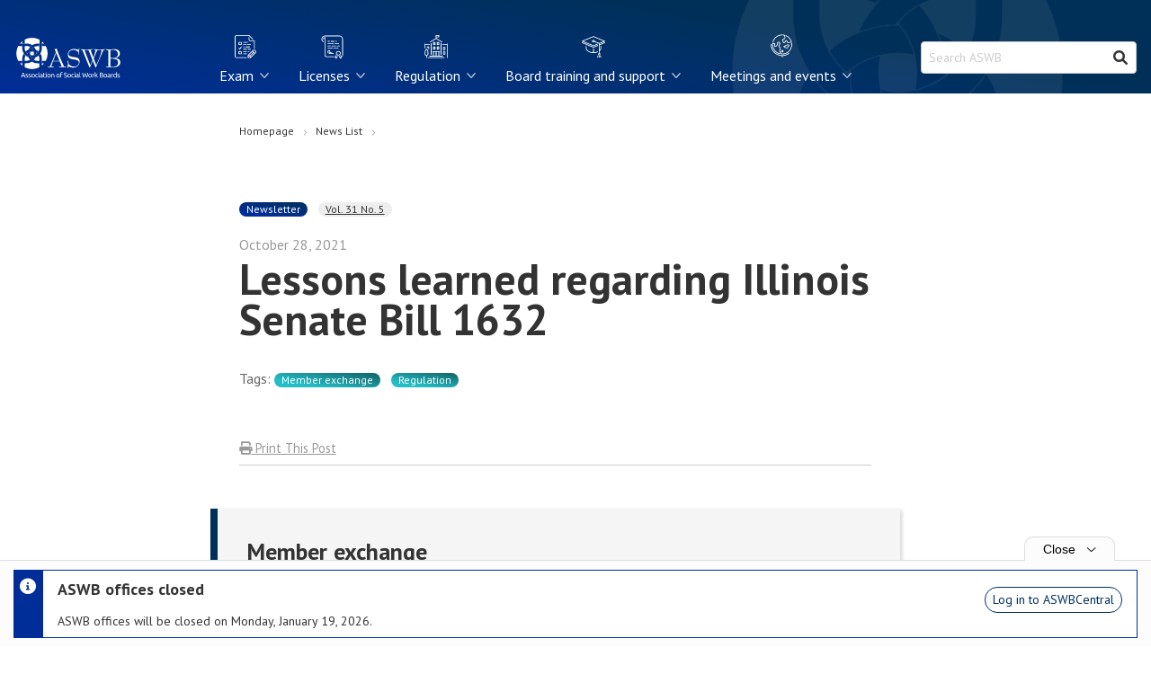

--- FILE ---
content_type: text/html; charset=UTF-8
request_url: https://www.aswb.org/lessons-learned-regarding-illinois-senate-bill-1632/
body_size: 12995
content:
<!DOCTYPE html>
<html lang="en">
<head>
<meta charset="UTF-8">
<meta name="viewport" content="width=device-width, initial-scale=1">
<link rel="profile" href="http://gmpg.org/xfn/11">

<meta name='robots' content='index, follow, max-image-preview:large, max-snippet:-1, max-video-preview:-1' />

	<!-- This site is optimized with the Yoast SEO plugin v26.7 - https://yoast.com/wordpress/plugins/seo/ -->
	<title>Lessons learned regarding Illinois Senate Bill 1632 - Association of Social Work Boards</title>
	<meta name="description" content="To provide support and services to the social work regulatory community to advance safe, competent, and ethical practices to strengthen public protection." />
	<link rel="canonical" href="https://www.aswb.org/lessons-learned-regarding-illinois-senate-bill-1632/" />
	<meta property="og:locale" content="en_US" />
	<meta property="og:type" content="article" />
	<meta property="og:title" content="Lessons learned regarding Illinois Senate Bill 1632 - Association of Social Work Boards" />
	<meta property="og:description" content="To provide support and services to the social work regulatory community to advance safe, competent, and ethical practices to strengthen public protection." />
	<meta property="og:url" content="https://www.aswb.org/lessons-learned-regarding-illinois-senate-bill-1632/" />
	<meta property="og:site_name" content="Association of Social Work Boards" />
	<meta property="article:publisher" content="https://www.facebook.com/aswbonline" />
	<meta property="article:published_time" content="2021-10-28T17:15:36+00:00" />
	<meta property="og:image" content="https://www.aswb.org/wp-content/uploads/2021/05/ASWBKnotBlue.jpg" />
	<meta property="og:image:width" content="280" />
	<meta property="og:image:height" content="280" />
	<meta property="og:image:type" content="image/jpeg" />
	<meta name="twitter:card" content="summary_large_image" />
	<meta name="twitter:creator" content="@aswb" />
	<meta name="twitter:site" content="@aswb" />
	<meta name="twitter:label1" content="Est. reading time" />
	<meta name="twitter:data1" content="4 minutes" />
	<script type="application/ld+json" class="yoast-schema-graph">{"@context":"https://schema.org","@graph":[{"@type":"Article","@id":"https://www.aswb.org/lessons-learned-regarding-illinois-senate-bill-1632/#article","isPartOf":{"@id":"https://www.aswb.org/lessons-learned-regarding-illinois-senate-bill-1632/"},"author":{"name":"","@id":""},"headline":"Lessons learned regarding Illinois Senate Bill 1632","datePublished":"2021-10-28T17:15:36+00:00","mainEntityOfPage":{"@id":"https://www.aswb.org/lessons-learned-regarding-illinois-senate-bill-1632/"},"wordCount":858,"publisher":{"@id":"https://www.aswb.org/#organization"},"keywords":["Member exchange","Regulation"],"articleSection":["Newsletter"],"inLanguage":"en"},{"@type":"WebPage","@id":"https://www.aswb.org/lessons-learned-regarding-illinois-senate-bill-1632/","url":"https://www.aswb.org/lessons-learned-regarding-illinois-senate-bill-1632/","name":"Lessons learned regarding Illinois Senate Bill 1632 - Association of Social Work Boards","isPartOf":{"@id":"https://www.aswb.org/#website"},"datePublished":"2021-10-28T17:15:36+00:00","description":"To provide support and services to the social work regulatory community to advance safe, competent, and ethical practices to strengthen public protection.","breadcrumb":{"@id":"https://www.aswb.org/lessons-learned-regarding-illinois-senate-bill-1632/#breadcrumb"},"inLanguage":"en","potentialAction":[{"@type":"ReadAction","target":["https://www.aswb.org/lessons-learned-regarding-illinois-senate-bill-1632/"]}]},{"@type":"BreadcrumbList","@id":"https://www.aswb.org/lessons-learned-regarding-illinois-senate-bill-1632/#breadcrumb","itemListElement":[{"@type":"ListItem","position":1,"name":"Homepage","item":"https://www.aswb.org/"},{"@type":"ListItem","position":2,"name":"News List","item":"https://www.aswb.org/news/"},{"@type":"ListItem","position":3,"name":"Lessons learned regarding Illinois Senate Bill 1632"}]},{"@type":"WebSite","@id":"https://www.aswb.org/#website","url":"https://www.aswb.org/","name":"Association of Social Work Boards","description":"","publisher":{"@id":"https://www.aswb.org/#organization"},"potentialAction":[{"@type":"SearchAction","target":{"@type":"EntryPoint","urlTemplate":"https://www.aswb.org/?s={search_term_string}"},"query-input":{"@type":"PropertyValueSpecification","valueRequired":true,"valueName":"search_term_string"}}],"inLanguage":"en"},{"@type":"Organization","@id":"https://www.aswb.org/#organization","name":"Association of Social Work Boards","url":"https://www.aswb.org/","logo":{"@type":"ImageObject","inLanguage":"en","@id":"https://www.aswb.org/#/schema/logo/image/","url":"https://www.aswb.org/wp-content/uploads/2021/05/ASWBKnotBlue.jpg","contentUrl":"https://www.aswb.org/wp-content/uploads/2021/05/ASWBKnotBlue.jpg","width":280,"height":280,"caption":"Association of Social Work Boards"},"image":{"@id":"https://www.aswb.org/#/schema/logo/image/"},"sameAs":["https://www.facebook.com/aswbonline","https://x.com/aswb","https://www.instagram.com/aswbonline/","https://www.pinterest.com/aswbonline/"]}]}</script>
	<!-- / Yoast SEO plugin. -->


<link rel='dns-prefetch' href='//wordpress.livechat.com' />
<link rel='dns-prefetch' href='//www.google.com' />
<link rel="alternate" type="application/rss+xml" title="Association of Social Work Boards &raquo; Feed" href="https://www.aswb.org/feed/" />
<link rel="alternate" type="application/rss+xml" title="Association of Social Work Boards &raquo; Comments Feed" href="https://www.aswb.org/comments/feed/" />
<link rel="alternate" title="oEmbed (JSON)" type="application/json+oembed" href="https://www.aswb.org/wp-json/oembed/1.0/embed?url=https%3A%2F%2Fwww.aswb.org%2Flessons-learned-regarding-illinois-senate-bill-1632%2F" />
<link rel="alternate" title="oEmbed (XML)" type="text/xml+oembed" href="https://www.aswb.org/wp-json/oembed/1.0/embed?url=https%3A%2F%2Fwww.aswb.org%2Flessons-learned-regarding-illinois-senate-bill-1632%2F&#038;format=xml" />
<style id='wp-img-auto-sizes-contain-inline-css' type='text/css'>
img:is([sizes=auto i],[sizes^="auto," i]){contain-intrinsic-size:3000px 1500px}
/*# sourceURL=wp-img-auto-sizes-contain-inline-css */
</style>
<style id='wp-block-library-inline-css' type='text/css'>
:root{--wp-block-synced-color:#7a00df;--wp-block-synced-color--rgb:122,0,223;--wp-bound-block-color:var(--wp-block-synced-color);--wp-editor-canvas-background:#ddd;--wp-admin-theme-color:#007cba;--wp-admin-theme-color--rgb:0,124,186;--wp-admin-theme-color-darker-10:#006ba1;--wp-admin-theme-color-darker-10--rgb:0,107,160.5;--wp-admin-theme-color-darker-20:#005a87;--wp-admin-theme-color-darker-20--rgb:0,90,135;--wp-admin-border-width-focus:2px}@media (min-resolution:192dpi){:root{--wp-admin-border-width-focus:1.5px}}.wp-element-button{cursor:pointer}:root .has-very-light-gray-background-color{background-color:#eee}:root .has-very-dark-gray-background-color{background-color:#313131}:root .has-very-light-gray-color{color:#eee}:root .has-very-dark-gray-color{color:#313131}:root .has-vivid-green-cyan-to-vivid-cyan-blue-gradient-background{background:linear-gradient(135deg,#00d084,#0693e3)}:root .has-purple-crush-gradient-background{background:linear-gradient(135deg,#34e2e4,#4721fb 50%,#ab1dfe)}:root .has-hazy-dawn-gradient-background{background:linear-gradient(135deg,#faaca8,#dad0ec)}:root .has-subdued-olive-gradient-background{background:linear-gradient(135deg,#fafae1,#67a671)}:root .has-atomic-cream-gradient-background{background:linear-gradient(135deg,#fdd79a,#004a59)}:root .has-nightshade-gradient-background{background:linear-gradient(135deg,#330968,#31cdcf)}:root .has-midnight-gradient-background{background:linear-gradient(135deg,#020381,#2874fc)}:root{--wp--preset--font-size--normal:16px;--wp--preset--font-size--huge:42px}.has-regular-font-size{font-size:1em}.has-larger-font-size{font-size:2.625em}.has-normal-font-size{font-size:var(--wp--preset--font-size--normal)}.has-huge-font-size{font-size:var(--wp--preset--font-size--huge)}.has-text-align-center{text-align:center}.has-text-align-left{text-align:left}.has-text-align-right{text-align:right}.has-fit-text{white-space:nowrap!important}#end-resizable-editor-section{display:none}.aligncenter{clear:both}.items-justified-left{justify-content:flex-start}.items-justified-center{justify-content:center}.items-justified-right{justify-content:flex-end}.items-justified-space-between{justify-content:space-between}.screen-reader-text{border:0;clip-path:inset(50%);height:1px;margin:-1px;overflow:hidden;padding:0;position:absolute;width:1px;word-wrap:normal!important}.screen-reader-text:focus{background-color:#ddd;clip-path:none;color:#444;display:block;font-size:1em;height:auto;left:5px;line-height:normal;padding:15px 23px 14px;text-decoration:none;top:5px;width:auto;z-index:100000}html :where(.has-border-color){border-style:solid}html :where([style*=border-top-color]){border-top-style:solid}html :where([style*=border-right-color]){border-right-style:solid}html :where([style*=border-bottom-color]){border-bottom-style:solid}html :where([style*=border-left-color]){border-left-style:solid}html :where([style*=border-width]){border-style:solid}html :where([style*=border-top-width]){border-top-style:solid}html :where([style*=border-right-width]){border-right-style:solid}html :where([style*=border-bottom-width]){border-bottom-style:solid}html :where([style*=border-left-width]){border-left-style:solid}html :where(img[class*=wp-image-]){height:auto;max-width:100%}:where(figure){margin:0 0 1em}html :where(.is-position-sticky){--wp-admin--admin-bar--position-offset:var(--wp-admin--admin-bar--height,0px)}@media screen and (max-width:600px){html :where(.is-position-sticky){--wp-admin--admin-bar--position-offset:0px}}

/*# sourceURL=wp-block-library-inline-css */
</style><style id='global-styles-inline-css' type='text/css'>
:root{--wp--preset--aspect-ratio--square: 1;--wp--preset--aspect-ratio--4-3: 4/3;--wp--preset--aspect-ratio--3-4: 3/4;--wp--preset--aspect-ratio--3-2: 3/2;--wp--preset--aspect-ratio--2-3: 2/3;--wp--preset--aspect-ratio--16-9: 16/9;--wp--preset--aspect-ratio--9-16: 9/16;--wp--preset--color--black: #000000;--wp--preset--color--cyan-bluish-gray: #abb8c3;--wp--preset--color--white: #ffffff;--wp--preset--color--pale-pink: #f78da7;--wp--preset--color--vivid-red: #cf2e2e;--wp--preset--color--luminous-vivid-orange: #ff6900;--wp--preset--color--luminous-vivid-amber: #fcb900;--wp--preset--color--light-green-cyan: #7bdcb5;--wp--preset--color--vivid-green-cyan: #00d084;--wp--preset--color--pale-cyan-blue: #8ed1fc;--wp--preset--color--vivid-cyan-blue: #0693e3;--wp--preset--color--vivid-purple: #9b51e0;--wp--preset--gradient--vivid-cyan-blue-to-vivid-purple: linear-gradient(135deg,rgb(6,147,227) 0%,rgb(155,81,224) 100%);--wp--preset--gradient--light-green-cyan-to-vivid-green-cyan: linear-gradient(135deg,rgb(122,220,180) 0%,rgb(0,208,130) 100%);--wp--preset--gradient--luminous-vivid-amber-to-luminous-vivid-orange: linear-gradient(135deg,rgb(252,185,0) 0%,rgb(255,105,0) 100%);--wp--preset--gradient--luminous-vivid-orange-to-vivid-red: linear-gradient(135deg,rgb(255,105,0) 0%,rgb(207,46,46) 100%);--wp--preset--gradient--very-light-gray-to-cyan-bluish-gray: linear-gradient(135deg,rgb(238,238,238) 0%,rgb(169,184,195) 100%);--wp--preset--gradient--cool-to-warm-spectrum: linear-gradient(135deg,rgb(74,234,220) 0%,rgb(151,120,209) 20%,rgb(207,42,186) 40%,rgb(238,44,130) 60%,rgb(251,105,98) 80%,rgb(254,248,76) 100%);--wp--preset--gradient--blush-light-purple: linear-gradient(135deg,rgb(255,206,236) 0%,rgb(152,150,240) 100%);--wp--preset--gradient--blush-bordeaux: linear-gradient(135deg,rgb(254,205,165) 0%,rgb(254,45,45) 50%,rgb(107,0,62) 100%);--wp--preset--gradient--luminous-dusk: linear-gradient(135deg,rgb(255,203,112) 0%,rgb(199,81,192) 50%,rgb(65,88,208) 100%);--wp--preset--gradient--pale-ocean: linear-gradient(135deg,rgb(255,245,203) 0%,rgb(182,227,212) 50%,rgb(51,167,181) 100%);--wp--preset--gradient--electric-grass: linear-gradient(135deg,rgb(202,248,128) 0%,rgb(113,206,126) 100%);--wp--preset--gradient--midnight: linear-gradient(135deg,rgb(2,3,129) 0%,rgb(40,116,252) 100%);--wp--preset--font-size--small: 13px;--wp--preset--font-size--medium: 20px;--wp--preset--font-size--large: 36px;--wp--preset--font-size--x-large: 42px;--wp--preset--spacing--20: 0.44rem;--wp--preset--spacing--30: 0.67rem;--wp--preset--spacing--40: 1rem;--wp--preset--spacing--50: 1.5rem;--wp--preset--spacing--60: 2.25rem;--wp--preset--spacing--70: 3.38rem;--wp--preset--spacing--80: 5.06rem;--wp--preset--shadow--natural: 6px 6px 9px rgba(0, 0, 0, 0.2);--wp--preset--shadow--deep: 12px 12px 50px rgba(0, 0, 0, 0.4);--wp--preset--shadow--sharp: 6px 6px 0px rgba(0, 0, 0, 0.2);--wp--preset--shadow--outlined: 6px 6px 0px -3px rgb(255, 255, 255), 6px 6px rgb(0, 0, 0);--wp--preset--shadow--crisp: 6px 6px 0px rgb(0, 0, 0);}:where(.is-layout-flex){gap: 0.5em;}:where(.is-layout-grid){gap: 0.5em;}body .is-layout-flex{display: flex;}.is-layout-flex{flex-wrap: wrap;align-items: center;}.is-layout-flex > :is(*, div){margin: 0;}body .is-layout-grid{display: grid;}.is-layout-grid > :is(*, div){margin: 0;}:where(.wp-block-columns.is-layout-flex){gap: 2em;}:where(.wp-block-columns.is-layout-grid){gap: 2em;}:where(.wp-block-post-template.is-layout-flex){gap: 1.25em;}:where(.wp-block-post-template.is-layout-grid){gap: 1.25em;}.has-black-color{color: var(--wp--preset--color--black) !important;}.has-cyan-bluish-gray-color{color: var(--wp--preset--color--cyan-bluish-gray) !important;}.has-white-color{color: var(--wp--preset--color--white) !important;}.has-pale-pink-color{color: var(--wp--preset--color--pale-pink) !important;}.has-vivid-red-color{color: var(--wp--preset--color--vivid-red) !important;}.has-luminous-vivid-orange-color{color: var(--wp--preset--color--luminous-vivid-orange) !important;}.has-luminous-vivid-amber-color{color: var(--wp--preset--color--luminous-vivid-amber) !important;}.has-light-green-cyan-color{color: var(--wp--preset--color--light-green-cyan) !important;}.has-vivid-green-cyan-color{color: var(--wp--preset--color--vivid-green-cyan) !important;}.has-pale-cyan-blue-color{color: var(--wp--preset--color--pale-cyan-blue) !important;}.has-vivid-cyan-blue-color{color: var(--wp--preset--color--vivid-cyan-blue) !important;}.has-vivid-purple-color{color: var(--wp--preset--color--vivid-purple) !important;}.has-black-background-color{background-color: var(--wp--preset--color--black) !important;}.has-cyan-bluish-gray-background-color{background-color: var(--wp--preset--color--cyan-bluish-gray) !important;}.has-white-background-color{background-color: var(--wp--preset--color--white) !important;}.has-pale-pink-background-color{background-color: var(--wp--preset--color--pale-pink) !important;}.has-vivid-red-background-color{background-color: var(--wp--preset--color--vivid-red) !important;}.has-luminous-vivid-orange-background-color{background-color: var(--wp--preset--color--luminous-vivid-orange) !important;}.has-luminous-vivid-amber-background-color{background-color: var(--wp--preset--color--luminous-vivid-amber) !important;}.has-light-green-cyan-background-color{background-color: var(--wp--preset--color--light-green-cyan) !important;}.has-vivid-green-cyan-background-color{background-color: var(--wp--preset--color--vivid-green-cyan) !important;}.has-pale-cyan-blue-background-color{background-color: var(--wp--preset--color--pale-cyan-blue) !important;}.has-vivid-cyan-blue-background-color{background-color: var(--wp--preset--color--vivid-cyan-blue) !important;}.has-vivid-purple-background-color{background-color: var(--wp--preset--color--vivid-purple) !important;}.has-black-border-color{border-color: var(--wp--preset--color--black) !important;}.has-cyan-bluish-gray-border-color{border-color: var(--wp--preset--color--cyan-bluish-gray) !important;}.has-white-border-color{border-color: var(--wp--preset--color--white) !important;}.has-pale-pink-border-color{border-color: var(--wp--preset--color--pale-pink) !important;}.has-vivid-red-border-color{border-color: var(--wp--preset--color--vivid-red) !important;}.has-luminous-vivid-orange-border-color{border-color: var(--wp--preset--color--luminous-vivid-orange) !important;}.has-luminous-vivid-amber-border-color{border-color: var(--wp--preset--color--luminous-vivid-amber) !important;}.has-light-green-cyan-border-color{border-color: var(--wp--preset--color--light-green-cyan) !important;}.has-vivid-green-cyan-border-color{border-color: var(--wp--preset--color--vivid-green-cyan) !important;}.has-pale-cyan-blue-border-color{border-color: var(--wp--preset--color--pale-cyan-blue) !important;}.has-vivid-cyan-blue-border-color{border-color: var(--wp--preset--color--vivid-cyan-blue) !important;}.has-vivid-purple-border-color{border-color: var(--wp--preset--color--vivid-purple) !important;}.has-vivid-cyan-blue-to-vivid-purple-gradient-background{background: var(--wp--preset--gradient--vivid-cyan-blue-to-vivid-purple) !important;}.has-light-green-cyan-to-vivid-green-cyan-gradient-background{background: var(--wp--preset--gradient--light-green-cyan-to-vivid-green-cyan) !important;}.has-luminous-vivid-amber-to-luminous-vivid-orange-gradient-background{background: var(--wp--preset--gradient--luminous-vivid-amber-to-luminous-vivid-orange) !important;}.has-luminous-vivid-orange-to-vivid-red-gradient-background{background: var(--wp--preset--gradient--luminous-vivid-orange-to-vivid-red) !important;}.has-very-light-gray-to-cyan-bluish-gray-gradient-background{background: var(--wp--preset--gradient--very-light-gray-to-cyan-bluish-gray) !important;}.has-cool-to-warm-spectrum-gradient-background{background: var(--wp--preset--gradient--cool-to-warm-spectrum) !important;}.has-blush-light-purple-gradient-background{background: var(--wp--preset--gradient--blush-light-purple) !important;}.has-blush-bordeaux-gradient-background{background: var(--wp--preset--gradient--blush-bordeaux) !important;}.has-luminous-dusk-gradient-background{background: var(--wp--preset--gradient--luminous-dusk) !important;}.has-pale-ocean-gradient-background{background: var(--wp--preset--gradient--pale-ocean) !important;}.has-electric-grass-gradient-background{background: var(--wp--preset--gradient--electric-grass) !important;}.has-midnight-gradient-background{background: var(--wp--preset--gradient--midnight) !important;}.has-small-font-size{font-size: var(--wp--preset--font-size--small) !important;}.has-medium-font-size{font-size: var(--wp--preset--font-size--medium) !important;}.has-large-font-size{font-size: var(--wp--preset--font-size--large) !important;}.has-x-large-font-size{font-size: var(--wp--preset--font-size--x-large) !important;}
/*# sourceURL=global-styles-inline-css */
</style>

<style id='classic-theme-styles-inline-css' type='text/css'>
/*! This file is auto-generated */
.wp-block-button__link{color:#fff;background-color:#32373c;border-radius:9999px;box-shadow:none;text-decoration:none;padding:calc(.667em + 2px) calc(1.333em + 2px);font-size:1.125em}.wp-block-file__button{background:#32373c;color:#fff;text-decoration:none}
/*# sourceURL=/wp-includes/css/classic-themes.min.css */
</style>
<link rel='stylesheet' id='app.css-css' href='https://www.aswb.org/wp-content/themes/aswb/dist/app.css?ver=1761754972' type='text/css' media='all' />
<link rel='stylesheet' id='print.css-css' href='https://www.aswb.org/wp-content/themes/aswb/dist/print.css?ver=1761754974' type='text/css' media='print' />
<link rel='stylesheet' id='vendor.css-css' href='https://www.aswb.org/wp-content/themes/aswb/dist/3.css?ver=1761754971' type='text/css' media='all' />
<script type="text/javascript" id="text-connect-js-extra">
/* <![CDATA[ */
var textConnect = {"addons":[],"ajax_url":"https://www.aswb.org/wp-admin/admin-ajax.php","visitor":null};
//# sourceURL=text-connect-js-extra
/* ]]> */
</script>
<script type="text/javascript" src="https://www.aswb.org/wp-content/plugins/wp-live-chat-software-for-wordpress/includes/js/textConnect.js?ver=5.0.11" id="text-connect-js"></script>
<script type="text/javascript" src="https://www.aswb.org/wp-includes/js/jquery/jquery.min.js?ver=3.7.1" id="jquery-core-js"></script>
<script type="text/javascript" src="https://www.aswb.org/wp-includes/js/jquery/jquery-migrate.min.js?ver=3.4.1" id="jquery-migrate-js"></script>
<link rel="https://api.w.org/" href="https://www.aswb.org/wp-json/" /><link rel="alternate" title="JSON" type="application/json" href="https://www.aswb.org/wp-json/wp/v2/posts/11463" /><link rel="EditURI" type="application/rsd+xml" title="RSD" href="https://www.aswb.org/xmlrpc.php?rsd" />
<meta name="generator" content="WordPress 6.9" />
<link rel='shortlink' href='https://www.aswb.org/?p=11463' />
<!-- Google Tag Manager -->
<script>
(function(w,d,s,l,i){w[l]=w[l]||[];w[l].push({'gtm.start':
new Date().getTime(),event:'gtm.js'});var f=d.getElementsByTagName(s)[0],
j=d.createElement(s),dl=l!='dataLayer'?'&l='+l:'';j.async=true;j.src=
'https://www.googletagmanager.com/gtm.js?id='+i+dl;f.parentNode.insertBefore(j,f);
})(window,document,'script','dataLayer','GTM-WBRSWG2');
</script>
<!-- End Google Tag Manager --><style type="text/css">.recentcomments a{display:inline !important;padding:0 !important;margin:0 !important;}</style><link rel="icon" href="https://www.aswb.org/wp-content/uploads/2021/01/cropped-favicon-32x32.png" sizes="32x32" />
<link rel="icon" href="https://www.aswb.org/wp-content/uploads/2021/01/cropped-favicon-192x192.png" sizes="192x192" />
<link rel="apple-touch-icon" href="https://www.aswb.org/wp-content/uploads/2021/01/cropped-favicon-180x180.png" />
<meta name="msapplication-TileImage" content="https://www.aswb.org/wp-content/uploads/2021/01/cropped-favicon-270x270.png" />
</head>

<body class="wp-singular post-template-default single single-post postid-11463 single-format-standard wp-theme-aswb group-blog">
<section id="page" class="site">
	<section class="skip-link-section">
		<a class="skip-link screen-reader-text" href="#content">Skip to content</a>
	</section>

	<header class="aswb-header">
  <div class="aswb-header__container">
    <div class="aswb-header__row">

      <!-- LOGO / BRANDING -->
      <div class="aswb-header__cell aswb-header__cell--logo">
        <a class="aswb-header__logo-link" href="https://www.aswb.org/">
          <img
            class="aswb-header__logo"
            src="https://www.aswb.org/wp-content/themes/aswb/lib/img/aswb-logo-white.svg"
            alt="Association of Social Work Boards"
          />
        </a>
      </div>
      <!-- END LOGO / BRANDING -->

      <!-- MAIN NAV -->
      <div class="aswb-header__cell aswb-header__cell--nav">
        <button
          id="aswb-header-menu-button"
          class="aswb-header__menu-button"
          aria-label="header menu"
          aria-haspopup="true"
          aria-controls="aswb-header-nav"
          aria-expanded="false"
        >
          <span class="aswb-header__menu-button-icon fas fa-bars fa-2x" aria-hidden="true"></span>
          <span class="aswb-header__menu-button-icon fas fa-times fa-2x" aria-hidden="true"></span>
        </button>

        <nav id="aswb-header-nav" class="aswb-header__nav" aria-labelledby="aswb-header-menu-button">
          <ul class="aswb-header__nav-list">
                          <li class="aswb-header__nav-item">
                <button
                  id="aswb-mega-menu-1-button"
                  class="aswb-header__nav-link aswb-header__nav-link--has-menu"
                  aria-haspopup="true"
                  aria-controls="aswb-mega-menu-1"
                  aria-expanded="false"
                >
                  <img src="https://www.aswb.org/wp-content/uploads/2020/10/icon-exam.svg" aria-hidden="true" class="aswb-header__nav-link-icon aswb-icon" alt="">
                  <img src="https://www.aswb.org/wp-content/uploads/2020/10/icon-exam-mobile.svg" aria-hidden="true" class="aswb-header__nav-link-icon--mobile aswb-icon" alt="">
                  <span class="aswb-header__nav-link-label">
                    Exam                    <span class="aswb-header__nav-link-label-icon" aria-hidden="true">&gt;</span>
                  </span>
                </button>

                <div id="aswb-mega-menu-1" class="aswb-mega-menu" aria-hidden="true" aria-labelledby="aswb-mega-menu-1-button" role="menu">
                  <div class="aswb-mega-menu__container">
                    <div class="aswb-mega-menu__row">
                      <div class="aswb-mega-menu__row-cell">
                                                <ul class="aswb-mega-menu__nav-list">
                                                    <li class="aswb-mega-menu__nav-item">
                            <a href="https://www.aswb.org/exam/" class="aswb-mega-menu__nav-element aswb-mega-menu__nav-element--link" role="menuitem" role="menuitem">Exam overview</a>                                                      </li>
                                                    <li class="aswb-mega-menu__nav-item">
                            <a href="https://www.aswb.org/exam/getting-ready-for-the-exam/" class="aswb-mega-menu__nav-element aswb-mega-menu__nav-element--link" role="menuitem" role="menuitem">Getting ready for the exam</a>                                                        <ul class="aswb-mega-menu__nav-sublist">
                                                            <li class="aswb-mega-menu__nav-subitem">
                                <a href="https://www.aswb.org/exam/getting-ready-for-the-exam/on-exam-day/" class="aswb-mega-menu__nav-element aswb-mega-menu__nav-element--link" role="menuitem">On exam day</a>                              </li>
                                                            <li class="aswb-mega-menu__nav-subitem">
                                <a href="https://www.aswb.org/exam/exam-appointments/" class="aswb-mega-menu__nav-element aswb-mega-menu__nav-element--link" role="menuitem">Examination appointments</a>                              </li>
                                                            <li class="aswb-mega-menu__nav-subitem">
                                <a href="https://www.aswb.org/exam/exam-security-and-confidentiality/" class="aswb-mega-menu__nav-element aswb-mega-menu__nav-element--link" role="menuitem">Exam security and confidentiality</a>                              </li>
                                                            <li class="aswb-mega-menu__nav-subitem">
                                <a href="https://www.aswb.org/exam/getting-ready-for-the-exam/nonstandard-testing-arrangements/" class="aswb-mega-menu__nav-element aswb-mega-menu__nav-element--link" role="menuitem">Nonstandard testing arrangements</a>                              </li>
                                                            <li class="aswb-mega-menu__nav-subitem">
                                <a href="https://www.aswb.org/exam/getting-ready-for-the-exam/online-practice-test/" class="aswb-mega-menu__nav-element aswb-mega-menu__nav-element--link" role="menuitem">Online Practice Test</a>                              </li>
                                                            <li class="aswb-mega-menu__nav-subitem">
                                <a href="https://www.aswb.org/exam/getting-ready-for-the-exam/aswb-examination-guidebook/" class="aswb-mega-menu__nav-element aswb-mega-menu__nav-element--link" role="menuitem">ASWB Examination Guidebook</a>                              </li>
                                                            <li class="aswb-mega-menu__nav-subitem">
                                <a href="https://www.aswb.org/exam/measuring-social-work-competence/content-outlines/" class="aswb-mega-menu__nav-element aswb-mega-menu__nav-element--link" role="menuitem">Content outlines</a>                              </li>
                                                          </ul>
                                                      </li>
                                                    <li class="aswb-mega-menu__nav-item">
                            <a href="https://www.aswb.org/exam/getting-ready-for-the-exam/exam-materials-for-faculty/" class="aswb-mega-menu__nav-element aswb-mega-menu__nav-element--link" role="menuitem" role="menuitem">Exam resources for educators</a>                                                        <ul class="aswb-mega-menu__nav-sublist">
                                                            <li class="aswb-mega-menu__nav-subitem">
                                <a href="https://www.aswb.org/exam/getting-ready-for-the-exam/exam-materials-for-faculty/educator-guide-to-the-social-work-exams/" class="aswb-mega-menu__nav-element aswb-mega-menu__nav-element--link" role="menuitem">Guide to the Social Work Exams for Educators and Supervisors</a>                              </li>
                                                            <li class="aswb-mega-menu__nav-subitem">
                                <a href="https://www.aswb.org/exam/getting-ready-for-the-exam/exam-materials-for-faculty/educator-training-2/" class="aswb-mega-menu__nav-element aswb-mega-menu__nav-element--link" role="menuitem">Educator training</a>                              </li>
                                                            <li class="aswb-mega-menu__nav-subitem">
                                <a href="https://www.aswb.org/exam/contributing-to-the-conversation/exam-performance-reports-for-social-work-schools-and-programs/" class="aswb-mega-menu__nav-element aswb-mega-menu__nav-element--link" role="menuitem">Exam performance reports</a>                              </li>
                                                          </ul>
                                                      </li>
                                                    <li class="aswb-mega-menu__nav-item">
                            <a href="https://www.aswb.org/exam/exam-scoring/" class="aswb-mega-menu__nav-element aswb-mega-menu__nav-element--link" role="menuitem" role="menuitem">Exam scoring</a>                                                        <ul class="aswb-mega-menu__nav-sublist">
                                                            <li class="aswb-mega-menu__nav-subitem">
                                <a href="https://www.aswb.org/exam/exam-scoring/when-you-pass-the-exam/" class="aswb-mega-menu__nav-element aswb-mega-menu__nav-element--link" role="menuitem">When you pass the exam</a>                              </li>
                                                            <li class="aswb-mega-menu__nav-subitem">
                                <a href="https://www.aswb.org/exam/exam-scoring/if-you-fail-the-exam/" class="aswb-mega-menu__nav-element aswb-mega-menu__nav-element--link" role="menuitem">If you fail the exam</a>                              </li>
                                                            <li class="aswb-mega-menu__nav-subitem">
                                <a href="https://www.aswb.org/licenses/how-to-get-a-license/getting-licensed-in-another-state-or-province/sending-your-exam-results-to-another-state-or-province/" class="aswb-mega-menu__nav-element aswb-mega-menu__nav-element--link" role="menuitem">Sending your exam results to another state or province</a>                              </li>
                                                            <li class="aswb-mega-menu__nav-subitem">
                                <a href="https://www.aswb.org/exam/exam-scoring/exam-pass-rates/" class="aswb-mega-menu__nav-element aswb-mega-menu__nav-element--link" role="menuitem">Exam pass rates</a>                              </li>
                                                            <li class="aswb-mega-menu__nav-subitem">
                                <a href="https://www.aswb.org/exam/contributing-to-the-conversation/" class="aswb-mega-menu__nav-element aswb-mega-menu__nav-element--link" role="menuitem">Understanding pass rates</a>                              </li>
                                                          </ul>
                                                      </li>
                                                  </ul>
                                              </div>
                      <div class="aswb-mega-menu__row-cell">
                                                <ul class="aswb-mega-menu__nav-list">
                          <li class="aswb-mega-menu__nav-item">
                            <div class="aswb-mega-menu__nav-element aswb-mega-menu__nav-element--heading">
                              Featured Links                            </div>
                          </li>
                                                    <li class="aswb-mega-menu__nav-item">
                            <a href="https://www.aswb.org/exam/getting-ready-for-the-exam/aswb-examination-guidebook/" class="aswb-media-object aswb-media-object--link"  role="menuitem">                              <div class="aswb-media-object__media">
                                <div class="aswb-medallion aswb-medallion--orange">
                                  <span class="far fa-file-pdf" aria-hidden="true"></span>
                                </div>
                              </div>
                              <div class="aswb-media-object__content">
                                <div class="aswb-media-object__label">ASWB Examination Guidebook</div>
                                <div class="aswb-media-object__metadata">A comprehensive guide to the social work licensing exams</div>
                              </div>
                            </a>
                          </li>
                                                    <li class="aswb-mega-menu__nav-item">
                            <a href="https://examregistration.aswb.org" class="aswb-media-object aswb-media-object--link" target="_blank" rel="noopener" aria-describedby="new-window-0" role="menuitem">                              <div class="aswb-media-object__media">
                                <div class="aswb-medallion aswb-medallion--orange">
                                  <span class="fas fa-file-signature" aria-hidden="true"></span>
                                </div>
                              </div>
                              <div class="aswb-media-object__content">
                                <div class="aswb-media-object__label">Log into ASWBCentral to register for the exam</div>
                                <div class="aswb-media-object__metadata">Use ASWBCentral to manage your exam registration, scheduling, and exam results</div>
                              </div>
                            </a>
                          </li>
                                                    <li class="aswb-mega-menu__nav-item">
                            <a href="https://www.aswb.org/exam/aswbcentral/" class="aswb-media-object aswb-media-object--link"  role="menuitem">                              <div class="aswb-media-object__media">
                                <div class="aswb-medallion aswb-medallion--orange">
                                  <span class="fa-solid fa-user-shield" aria-hidden="true"></span>
                                </div>
                              </div>
                              <div class="aswb-media-object__content">
                                <div class="aswb-media-object__label">About ASWBCentral</div>
                                <div class="aswb-media-object__metadata">ASWBCentral is a one-stop system for test-takers</div>
                              </div>
                            </a>
                          </li>
                                                    <li class="aswb-mega-menu__nav-item">
                            <a href="https://www.aswb.org/exam/exams-for-the-future-of-social-work/" class="aswb-media-object aswb-media-object--link"  role="menuitem">                              <div class="aswb-media-object__media">
                                <div class="aswb-medallion aswb-medallion--orange">
                                  <span class="fal fa-users" aria-hidden="true"></span>
                                </div>
                              </div>
                              <div class="aswb-media-object__content">
                                <div class="aswb-media-object__label">Exams for the future of social work</div>
                                <div class="aswb-media-object__metadata">ASWB is expanding its research-driven exam development process to update the licensing exams.</div>
                              </div>
                            </a>
                          </li>
                                                  </ul>
                                              </div>
                    </div>
                  </div>
                </div>
              </li>
                          <li class="aswb-header__nav-item">
                <button
                  id="aswb-mega-menu-2-button"
                  class="aswb-header__nav-link aswb-header__nav-link--has-menu"
                  aria-haspopup="true"
                  aria-controls="aswb-mega-menu-2"
                  aria-expanded="false"
                >
                  <img src="https://www.aswb.org/wp-content/uploads/2020/10/icon-licenses.svg" aria-hidden="true" class="aswb-header__nav-link-icon aswb-icon" alt="">
                  <img src="https://www.aswb.org/wp-content/uploads/2020/10/icon-licenses-mobile.svg" aria-hidden="true" class="aswb-header__nav-link-icon--mobile aswb-icon" alt="">
                  <span class="aswb-header__nav-link-label">
                    Licenses                    <span class="aswb-header__nav-link-label-icon" aria-hidden="true">&gt;</span>
                  </span>
                </button>

                <div id="aswb-mega-menu-2" class="aswb-mega-menu" aria-hidden="true" aria-labelledby="aswb-mega-menu-1-button" role="menu">
                  <div class="aswb-mega-menu__container">
                    <div class="aswb-mega-menu__row">
                      <div class="aswb-mega-menu__row-cell">
                                                <ul class="aswb-mega-menu__nav-list">
                                                    <li class="aswb-mega-menu__nav-item">
                            <a href="https://www.aswb.org/licenses/" class="aswb-mega-menu__nav-element aswb-mega-menu__nav-element--link" role="menuitem" role="menuitem">Licenses overview</a>                                                      </li>
                                                    <li class="aswb-mega-menu__nav-item">
                            <a href="https://www.aswb.org/licenses/how-to-get-a-license/" class="aswb-mega-menu__nav-element aswb-mega-menu__nav-element--link" role="menuitem" role="menuitem">How to get a license</a>                                                        <ul class="aswb-mega-menu__nav-sublist">
                                                            <li class="aswb-mega-menu__nav-subitem">
                                <a href="https://www.aswb.org/licenses/how-to-get-a-license/getting-your-first-license/" class="aswb-mega-menu__nav-element aswb-mega-menu__nav-element--link" role="menuitem">Your first license</a>                              </li>
                                                            <li class="aswb-mega-menu__nav-subitem">
                                <a href="https://www.aswb.org/licenses/how-to-get-a-license/getting-licensed-in-another-state-or-province/" class="aswb-mega-menu__nav-element aswb-mega-menu__nav-element--link" role="menuitem">Getting licensed in another state or province</a>                              </li>
                                                            <li class="aswb-mega-menu__nav-subitem">
                                <a href="https://www.aswb.org/regulation/laws-and-regulations-database/" class="aswb-mega-menu__nav-element aswb-mega-menu__nav-element--link" role="menuitem">Laws and regulations database</a>                              </li>
                                                          </ul>
                                                      </li>
                                                    <li class="aswb-mega-menu__nav-item">
                            <a href="https://www.aswb.org/licenses/continuing-competence/" class="aswb-mega-menu__nav-element aswb-mega-menu__nav-element--link" role="menuitem" role="menuitem">Continuing competence</a>                                                        <ul class="aswb-mega-menu__nav-sublist">
                                                            <li class="aswb-mega-menu__nav-subitem">
                                <a href="https://www.aswb.org/licenses/ace-approved-continuing-education/" class="aswb-mega-menu__nav-element aswb-mega-menu__nav-element--link" role="menuitem">ACE: Approved Continuing Education</a>                              </li>
                                                            <li class="aswb-mega-menu__nav-subitem">
                                <a href="https://www.aswb.org/licenses/ace-approved-continuing-education/ace-approval-types/" class="aswb-mega-menu__nav-element aswb-mega-menu__nav-element--link" role="menuitem">Comparing ACE approval types</a>                              </li>
                                                            <li class="aswb-mega-menu__nav-subitem">
                                <a href="https://www.aswb.org/wp-content/uploads/2023/12/ACE-Approved-Providers-12.15.2023.xlsx" class="aswb-mega-menu__nav-element aswb-mega-menu__nav-element--link" target="_blank" rel="noopener" aria-describedby="new-window-0" role="menuitem">Download a list of ACE providers (Excel file)</a>                              </li>
                                                            <li class="aswb-mega-menu__nav-subitem">
                                <a href="https://www.aswb.org/wp-content/uploads/2021/02/approved-courses.xlsx" class="aswb-mega-menu__nav-element aswb-mega-menu__nav-element--link" target="_blank" rel="noopener" aria-describedby="new-window-0" role="menuitem">Download a list of approved courses (Excel file)</a>                              </li>
                                                          </ul>
                                                      </li>
                                                    <li class="aswb-mega-menu__nav-item">
                            <a href="https://www.aswb.org/licenses/protecting-the-public/" class="aswb-mega-menu__nav-element aswb-mega-menu__nav-element--link" role="menuitem" role="menuitem">Protecting the public</a>                                                        <ul class="aswb-mega-menu__nav-sublist">
                                                            <li class="aswb-mega-menu__nav-subitem">
                                <a href="https://www.aswb.org/licenses/protecting-the-public/look-up-license/" class="aswb-mega-menu__nav-element aswb-mega-menu__nav-element--link" role="menuitem">Look up a license</a>                              </li>
                                                            <li class="aswb-mega-menu__nav-subitem">
                                <a href="https://www.aswb.org/licenses/protecting-the-public/public-protection-database/" class="aswb-mega-menu__nav-element aswb-mega-menu__nav-element--link" role="menuitem">Public Protection Database</a>                              </li>
                                                          </ul>
                                                      </li>
                                                    <li class="aswb-mega-menu__nav-item">
                            <a href="https://www.aswb.org/licenses/path-to-licensure/" class="aswb-mega-menu__nav-element aswb-mega-menu__nav-element--link" role="menuitem" role="menuitem">Path to Licensure</a>                                                      </li>
                                                  </ul>
                                              </div>
                      <div class="aswb-mega-menu__row-cell">
                                                <ul class="aswb-mega-menu__nav-list">
                          <li class="aswb-mega-menu__nav-item">
                            <div class="aswb-mega-menu__nav-element aswb-mega-menu__nav-element--heading">
                              Featured Links                            </div>
                          </li>
                                                    <li class="aswb-mega-menu__nav-item">
                            <a href="https://www.aswb.org/licenses/social-work-registry/" class="aswb-media-object aswb-media-object--link"  role="menuitem">                              <div class="aswb-media-object__media">
                                <div class="aswb-medallion aswb-medallion--teal">
                                  <span class="fas fa-clipboard-list" aria-hidden="true"></span>
                                </div>
                              </div>
                              <div class="aswb-media-object__content">
                                <div class="aswb-media-object__label">Social Work Registry</div>
                                <div class="aswb-media-object__metadata">A repository for credentials and a way to verify licenses for social work boards</div>
                              </div>
                            </a>
                          </li>
                                                    <li class="aswb-mega-menu__nav-item">
                            <a href="https://www.aswb.org/licenses/protecting-the-public/look-up-license/" class="aswb-media-object aswb-media-object--link"  role="menuitem">                              <div class="aswb-media-object__media">
                                <div class="aswb-medallion aswb-medallion--teal">
                                  <span class="fas fa-search" aria-hidden="true"></span>
                                </div>
                              </div>
                              <div class="aswb-media-object__content">
                                <div class="aswb-media-object__label">Look up a License</div>
                                <div class="aswb-media-object__metadata">Links for finding the status of a license on the state or provincial website</div>
                              </div>
                            </a>
                          </li>
                                                    <li class="aswb-mega-menu__nav-item">
                            <a href="https://www.aswb.org/licenses/path-to-licensure/" class="aswb-media-object aswb-media-object--link"  role="menuitem">                              <div class="aswb-media-object__media">
                                <div class="aswb-medallion aswb-medallion--teal">
                                  <span class="fas fa-book" aria-hidden="true"></span>
                                </div>
                              </div>
                              <div class="aswb-media-object__content">
                                <div class="aswb-media-object__label">Materials for Educators (Path to Licensure)</div>
                                <div class="aswb-media-object__metadata">Tools to help educators prepare students to get licensed and live licensed</div>
                              </div>
                            </a>
                          </li>
                                                    <li class="aswb-mega-menu__nav-item">
                            <a href="https://www.aswb.org/licenses/ace-approved-continuing-education/" class="aswb-media-object aswb-media-object--link"  role="menuitem">                              <div class="aswb-media-object__media">
                                <div class="aswb-medallion aswb-medallion--teal">
                                  <span class="fas fa-check" aria-hidden="true"></span>
                                </div>
                              </div>
                              <div class="aswb-media-object__content">
                                <div class="aswb-media-object__label">Approved Continuing Education</div>
                                <div class="aswb-media-object__metadata">Quality continuing education for maintaining your license</div>
                              </div>
                            </a>
                          </li>
                                                  </ul>
                                              </div>
                    </div>
                  </div>
                </div>
              </li>
                          <li class="aswb-header__nav-item">
                <button
                  id="aswb-mega-menu-3-button"
                  class="aswb-header__nav-link aswb-header__nav-link--has-menu"
                  aria-haspopup="true"
                  aria-controls="aswb-mega-menu-3"
                  aria-expanded="false"
                >
                  <img src="https://www.aswb.org/wp-content/uploads/2020/10/icon-regulations.svg" aria-hidden="true" class="aswb-header__nav-link-icon aswb-icon" alt="">
                  <img src="https://www.aswb.org/wp-content/uploads/2020/10/icon-regulations-mobile.svg" aria-hidden="true" class="aswb-header__nav-link-icon--mobile aswb-icon" alt="">
                  <span class="aswb-header__nav-link-label">
                    Regulation                    <span class="aswb-header__nav-link-label-icon" aria-hidden="true">&gt;</span>
                  </span>
                </button>

                <div id="aswb-mega-menu-3" class="aswb-mega-menu" aria-hidden="true" aria-labelledby="aswb-mega-menu-1-button" role="menu">
                  <div class="aswb-mega-menu__container">
                    <div class="aswb-mega-menu__row">
                      <div class="aswb-mega-menu__row-cell">
                                                <ul class="aswb-mega-menu__nav-list">
                                                    <li class="aswb-mega-menu__nav-item">
                            <a href="https://www.aswb.org/regulation/" class="aswb-mega-menu__nav-element aswb-mega-menu__nav-element--link" role="menuitem" role="menuitem">Regulation overview</a>                                                        <ul class="aswb-mega-menu__nav-sublist">
                                                            <li class="aswb-mega-menu__nav-subitem">
                                <a href="https://www.aswb.org/regulation/spotlight-on-regulation/" class="aswb-mega-menu__nav-element aswb-mega-menu__nav-element--link" role="menuitem">Spotlight on Regulation</a>                              </li>
                                                            <li class="aswb-mega-menu__nav-subitem">
                                <a href="https://www.aswb.org/regulation/joining-a-regulatory-board/" class="aswb-mega-menu__nav-element aswb-mega-menu__nav-element--link" role="menuitem">Joining a regulatory board</a>                              </li>
                                                          </ul>
                                                      </li>
                                                    <li class="aswb-mega-menu__nav-item">
                            <a href="https://www.aswb.org/regulation/research/" class="aswb-mega-menu__nav-element aswb-mega-menu__nav-element--link" role="menuitem" role="menuitem">Regulatory research</a>                                                        <ul class="aswb-mega-menu__nav-sublist">
                                                            <li class="aswb-mega-menu__nav-subitem">
                                <a href="https://www.aswb.org/regulation/research/licensure-by-endorsement-resources/" class="aswb-mega-menu__nav-element aswb-mega-menu__nav-element--link" role="menuitem">Licensure by endorsement resources</a>                              </li>
                                                            <li class="aswb-mega-menu__nav-subitem">
                                <a href="https://www.aswb.org/regulation/research/enforcement-resources/" class="aswb-mega-menu__nav-element aswb-mega-menu__nav-element--link" role="menuitem">Licensing and regulatory enforcement resources</a>                              </li>
                                                            <li class="aswb-mega-menu__nav-subitem">
                                <a href="https://www.aswb.org/regulation/research/supervision-resources/" class="aswb-mega-menu__nav-element aswb-mega-menu__nav-element--link" role="menuitem">Social work supervision resources</a>                              </li>
                                                          </ul>
                                                      </li>
                                                    <li class="aswb-mega-menu__nav-item">
                            <a href="https://www.aswb.org/regulation/research/legislative-updates/" class="aswb-mega-menu__nav-element aswb-mega-menu__nav-element--link" role="menuitem" role="menuitem">Legislative updates</a>                                                        <ul class="aswb-mega-menu__nav-sublist">
                                                            <li class="aswb-mega-menu__nav-subitem">
                                <a href="https://www.aswb.org/regulation/research/legislative-resources/" class="aswb-mega-menu__nav-element aswb-mega-menu__nav-element--link" role="menuitem">Legislative resources</a>                              </li>
                                                          </ul>
                                                      </li>
                                                    <li class="aswb-mega-menu__nav-item">
                            <a href="https://www.aswb.org/regulation/regulation-resources-for-faculty/" class="aswb-mega-menu__nav-element aswb-mega-menu__nav-element--link" role="menuitem" role="menuitem">Regulation resources for faculty</a>                                                      </li>
                                                  </ul>
                                              </div>
                      <div class="aswb-mega-menu__row-cell">
                                                <ul class="aswb-mega-menu__nav-list">
                          <li class="aswb-mega-menu__nav-item">
                            <div class="aswb-mega-menu__nav-element aswb-mega-menu__nav-element--heading">
                              Featured Links                            </div>
                          </li>
                                                    <li class="aswb-mega-menu__nav-item">
                            <a href="https://www.aswb.org/regulation/spotlight-on-regulation/" class="aswb-media-object aswb-media-object--link"  role="menuitem">                              <div class="aswb-media-object__media">
                                <div class="aswb-medallion aswb-medallion--red">
                                  <span class="fal fa-arrow-alt-right" aria-hidden="true"></span>
                                </div>
                              </div>
                              <div class="aswb-media-object__content">
                                <div class="aswb-media-object__label">Spotlight on Regulation</div>
                                <div class="aswb-media-object__metadata">Download a free compilation of regulation data</div>
                              </div>
                            </a>
                          </li>
                                                    <li class="aswb-mega-menu__nav-item">
                            <a href="https://www.aswb.org/regulation/model-social-work-practice-act/" class="aswb-media-object aswb-media-object--link"  role="menuitem">                              <div class="aswb-media-object__media">
                                <div class="aswb-medallion aswb-medallion--red">
                                  <span class="far fa-file-pdf" aria-hidden="true"></span>
                                </div>
                              </div>
                              <div class="aswb-media-object__content">
                                <div class="aswb-media-object__label">Model Social Work Practice Act</div>
                                <div class="aswb-media-object__metadata">ASWB's model law offers regulators a guide to best practices in regulation</div>
                              </div>
                            </a>
                          </li>
                                                    <li class="aswb-mega-menu__nav-item">
                            <a href="https://www.aswb.org/regulation/laws-and-regulations-database/" class="aswb-media-object aswb-media-object--link"  role="menuitem">                              <div class="aswb-media-object__media">
                                <div class="aswb-medallion aswb-medallion--red">
                                  <span class="far fa-database" aria-hidden="true"></span>
                                </div>
                              </div>
                              <div class="aswb-media-object__content">
                                <div class="aswb-media-object__label">Laws and regulations database</div>
                                <div class="aswb-media-object__metadata">Explore a database of social work laws and regulations</div>
                              </div>
                            </a>
                          </li>
                                                  </ul>
                                              </div>
                    </div>
                  </div>
                </div>
              </li>
                          <li class="aswb-header__nav-item">
                <button
                  id="aswb-mega-menu-4-button"
                  class="aswb-header__nav-link aswb-header__nav-link--has-menu"
                  aria-haspopup="true"
                  aria-controls="aswb-mega-menu-4"
                  aria-expanded="false"
                >
                  <img src="https://www.aswb.org/wp-content/uploads/2020/10/icons-training.svg" aria-hidden="true" class="aswb-header__nav-link-icon aswb-icon" alt="">
                  <img src="https://www.aswb.org/wp-content/uploads/2020/10/icons-training-mobile.svg" aria-hidden="true" class="aswb-header__nav-link-icon--mobile aswb-icon" alt="">
                  <span class="aswb-header__nav-link-label">
                    Board training and support                    <span class="aswb-header__nav-link-label-icon" aria-hidden="true">&gt;</span>
                  </span>
                </button>

                <div id="aswb-mega-menu-4" class="aswb-mega-menu" aria-hidden="true" aria-labelledby="aswb-mega-menu-1-button" role="menu">
                  <div class="aswb-mega-menu__container">
                    <div class="aswb-mega-menu__row">
                      <div class="aswb-mega-menu__row-cell">
                                                <ul class="aswb-mega-menu__nav-list">
                                                    <li class="aswb-mega-menu__nav-item">
                            <a href="https://www.aswb.org/board-training-support/" class="aswb-mega-menu__nav-element aswb-mega-menu__nav-element--link" role="menuitem" role="menuitem">Board training and support overview</a>                                                      </li>
                                                    <li class="aswb-mega-menu__nav-item">
                            <a href="https://www.aswb.org/board-training-support/board-services/" class="aswb-mega-menu__nav-element aswb-mega-menu__nav-element--link" role="menuitem" role="menuitem">Board services</a>                                                        <ul class="aswb-mega-menu__nav-sublist">
                                                            <li class="aswb-mega-menu__nav-subitem">
                                <a href="https://www.aswb.org/board-training-support/board-consultation/" class="aswb-mega-menu__nav-element aswb-mega-menu__nav-element--link" role="menuitem">Board consultation</a>                              </li>
                                                            <li class="aswb-mega-menu__nav-subitem">
                                <a href="https://www.aswb.org/regulation/research/" class="aswb-mega-menu__nav-element aswb-mega-menu__nav-element--link" role="menuitem">Regulatory research</a>                              </li>
                                                          </ul>
                                                      </li>
                                                    <li class="aswb-mega-menu__nav-item">
                            <a href="https://www.aswb.org/board-training-support/training-for-aswb-members/" class="aswb-mega-menu__nav-element aswb-mega-menu__nav-element--link" role="menuitem" role="menuitem">Training for ASWB members</a>                                                        <ul class="aswb-mega-menu__nav-sublist">
                                                            <li class="aswb-mega-menu__nav-subitem">
                                <a href="https://www.aswb.org/board-training-support/education-meeting/" class="aswb-mega-menu__nav-element aswb-mega-menu__nav-element--link" role="menuitem">Education meeting</a>                              </li>
                                                            <li class="aswb-mega-menu__nav-subitem">
                                <a href="https://www.aswb.org/event-category/training/" class="aswb-mega-menu__nav-element aswb-mega-menu__nav-element--link" target="_blank" rel="noopener" aria-describedby="new-window-0" role="menuitem">Upcoming trainings</a>                              </li>
                                                          </ul>
                                                      </li>
                                                  </ul>
                                              </div>
                      <div class="aswb-mega-menu__row-cell">
                                                <ul class="aswb-mega-menu__nav-list">
                          <li class="aswb-mega-menu__nav-item">
                            <div class="aswb-mega-menu__nav-element aswb-mega-menu__nav-element--heading">
                              Featured Links                            </div>
                          </li>
                                                    <li class="aswb-mega-menu__nav-item">
                            <a href="https://www.aswb.org/get-involved/" class="aswb-media-object aswb-media-object--link"  role="menuitem">                              <div class="aswb-media-object__media">
                                <div class="aswb-medallion aswb-medallion--blue">
                                  <span class="fas fa-users" aria-hidden="true"></span>
                                </div>
                              </div>
                              <div class="aswb-media-object__content">
                                <div class="aswb-media-object__label">Get involved</div>
                                <div class="aswb-media-object__metadata">Learn more about volunteering with ASWB</div>
                              </div>
                            </a>
                          </li>
                                                  </ul>
                                              </div>
                    </div>
                  </div>
                </div>
              </li>
                          <li class="aswb-header__nav-item">
                <button
                  id="aswb-mega-menu-5-button"
                  class="aswb-header__nav-link aswb-header__nav-link--has-menu"
                  aria-haspopup="true"
                  aria-controls="aswb-mega-menu-5"
                  aria-expanded="false"
                >
                  <img src="https://www.aswb.org/wp-content/uploads/2020/10/icon-globe.svg" aria-hidden="true" class="aswb-header__nav-link-icon aswb-icon" alt="">
                  <img src="https://www.aswb.org/wp-content/uploads/2020/10/icon-globe-mobile.svg" aria-hidden="true" class="aswb-header__nav-link-icon--mobile aswb-icon" alt="">
                  <span class="aswb-header__nav-link-label">
                    Meetings and events                    <span class="aswb-header__nav-link-label-icon" aria-hidden="true">&gt;</span>
                  </span>
                </button>

                <div id="aswb-mega-menu-5" class="aswb-mega-menu" aria-hidden="true" aria-labelledby="aswb-mega-menu-1-button" role="menu">
                  <div class="aswb-mega-menu__container">
                    <div class="aswb-mega-menu__row">
                      <div class="aswb-mega-menu__row-cell">
                                                <ul class="aswb-mega-menu__nav-list">
                                                    <li class="aswb-mega-menu__nav-item">
                            <a href="https://www.aswb.org/meetings-events/" class="aswb-mega-menu__nav-element aswb-mega-menu__nav-element--link" role="menuitem" role="menuitem">Meetings and events overview</a>                                                        <ul class="aswb-mega-menu__nav-sublist">
                                                            <li class="aswb-mega-menu__nav-subitem">
                                <a href="https://www.aswb.org/meetings-events/expectations-for-meeting-conduct/" class="aswb-mega-menu__nav-element aswb-mega-menu__nav-element--link" role="menuitem">Expectations for meeting conduct</a>                              </li>
                                                          </ul>
                                                      </li>
                                                    <li class="aswb-mega-menu__nav-item">
                            <a href="https://www.aswb.org/meetings-events/annual-meeting-of-the-delegate-assembly/" class="aswb-mega-menu__nav-element aswb-mega-menu__nav-element--link" role="menuitem" role="menuitem">Annual Meeting of the Delegate Assembly</a>                                                      </li>
                                                    <li class="aswb-mega-menu__nav-item">
                            <a href="https://www.aswb.org/board-training-support/education-meeting/" class="aswb-mega-menu__nav-element aswb-mega-menu__nav-element--link" role="menuitem" role="menuitem">Education meeting</a>                                                      </li>
                                                  </ul>
                                              </div>
                      <div class="aswb-mega-menu__row-cell">
                                                <ul class="aswb-mega-menu__nav-list">
                          <li class="aswb-mega-menu__nav-item">
                            <div class="aswb-mega-menu__nav-element aswb-mega-menu__nav-element--heading">
                              Featured Links                            </div>
                          </li>
                                                    <li class="aswb-mega-menu__nav-item">
                            <a href="https://www.aswb.org/meetings-events/events/" class="aswb-media-object aswb-media-object--link"  role="menuitem">                              <div class="aswb-media-object__media">
                                <div class="aswb-medallion aswb-medallion--gold">
                                  <span class="fas far fa-calendar-alt" aria-hidden="true"></span>
                                </div>
                              </div>
                              <div class="aswb-media-object__content">
                                <div class="aswb-media-object__label">Calendar of meetings and events</div>
                                <div class="aswb-media-object__metadata">ASWB committee meetings, trainings, and other events</div>
                              </div>
                            </a>
                          </li>
                                                    <li class="aswb-mega-menu__nav-item">
                            <a href="https://www.aswb.org/get-involved/committees/" class="aswb-media-object aswb-media-object--link"  role="menuitem">                              <div class="aswb-media-object__media">
                                <div class="aswb-medallion aswb-medallion--blue">
                                  <span class="far fa-hand-paper" aria-hidden="true"></span>
                                </div>
                              </div>
                              <div class="aswb-media-object__content">
                                <div class="aswb-media-object__label">Volunteer with ASWB</div>
                                <div class="aswb-media-object__metadata">Complete the committee interest form to volunteer with ASWB</div>
                              </div>
                            </a>
                          </li>
                                                  </ul>
                                              </div>
                    </div>
                  </div>
                </div>
              </li>
                      </ul>
        </nav>
      </div>
      <!-- END MAIN NAV -->

      <!-- SEARCH -->
      <div class="aswb-header__cell aswb-header__cell--search">
        <form action="/" method="get" class="aswb-header__search">
  <input
    type="text"
    class="aswb-header__search-input"
    name="s"
    placeholder="Search ASWB"
    value=""
    aria-label="Enter text to search"
  >
  <button class="aswb-header__search-button" type="submit" aria-label="Execute your search">
    <span class="fas fa-search" aria-hidden="true"></span>
  </button>
</form>      </div>
      <!-- END SEARCH -->

      
    </div>
  </div>
</header>
	<section class="header-print-only">
		<img
			class="aswb-header__logo"
			src="https://www.aswb.org/wp-content/themes/aswb/lib/img/aswb-logo.svg"
			alt="Association of Social Work Boards"
		/>
	</section>

	<div id="content" class="site-content">
<main class="aswb-layout__main">
	<div class="aswb-layout__row aswb-layout__row--white">
		<div class="aswb-layout__container">
			<div class="aswb-layout__article-grid">
				<aside class="aswb-layout__article-aside"></aside>
				<div class="aswb-layout__article-content">
					<nav class="aswb-breadcrumb" aria-label="secondary navigation">
						<ul class="aswb-breadcrumb__list">
							<li class="aswb-breadcrumb__item">
								<a class="aswb-breadcrumb__element aswb-breadcrumb__element--link" href="/">
									Homepage								</a>
							</li>
							<li class="aswb-breadcrumb__item">
								<a class="aswb-breadcrumb__element aswb-breadcrumb__element--link" href="https://www.aswb.org/news/">
									News List	
								</a>
							</li>
							<li class="aswb-breadcrumb__item"><span class="aswb-breadcrumb__element">
															</span></li>
						</ul>
					</nav>
					<article class="aswb-layout__article">
						<section class="aswb-layout__section">
														<div class="aswb-tag__group">
							  								 
                  <a class="aswb-tag aswb-tag--link aswb-tag--blue" href="https://www.aswb.org/category/newsletter/">
                    Newsletter                  </a>
                                  							                  <a class="aswb-tag" href="https://www.aswb.org/volumes/vol-31-no-5/">
                  Vol. 31 No. 5                </a>
							  							</div>

							<div class="aswb-title-object">
								<div class="aswb-title-object__title">
									<div class="aswb-title-object__metadata">October 28, 2021</div>
									<h1 class="aswb-title-object__heading">Lessons learned regarding Illinois Senate Bill 1632</h1>
								</div>
							</div>
							
                            <div class="aswb-tags-list aswb-tag__group">
                Tags: 
                                <a class="aswb-tag aswb-tag--link aswb-tag--teal" href="https://www.aswb.org/tag/member-exchange/">
                  Member exchange                </a>
                                <a class="aswb-tag aswb-tag--link aswb-tag--teal" href="https://www.aswb.org/tag/regulation/">
                  Regulation                </a>
                              </div>
              
						</section>
						<div class="print-post">
              <a href="#" onclick="window.print();return false;">
                <span class="fas fa-print"></span>
                Print This Post              </a>
						</div>
						<div class="aswb-long-form-text">
							<section>
								<section class="aswb-long-form-text__section--callout"><h3>Member exchange</h3></section>
<p>Earlier this year, the Illinois legislature passed Senate Bill 1632, a bill removing the exam requirement for social workers applying for the LSW license, which is reserved for BSW and MSW practice, with BSWs requiring supervised experience before becoming licensed. The new law takes effect January 1, 2022.</p>
<blockquote>I'm probably the least political person I know, but I do love my profession.<footer>&mdash; Phil Koehl, LCSW from Illinois</footer></blockquote>
<p>The Illinois chapter of the National Association of Social Workers initiated the legislation, it stated, “to protect licensure for BSWs and remove an unnecessary burden to access.” According to NASW-IL, the only options for Illinois to comply with ASWB exam procedures were to create a separate bachelors license and scope for bachelors practice for which BSW graduates would have to take the Bachelors exam, or to eliminate licensure for BSWs. The chapter opposed both options. This background is important because it demonstrates the influence NASW-IL has with state legislature.</p>
<h2>Opposition to the bill</h2>
<p>ASWB emailed the bill sponsors, chairs of the Rule-Making and Health Care Licenses committees, Senate leadership, and the governor with a letter of opposition and entered written testimony at the Health Care Licenses hearing. Phil Koehl testified in opposition to the bill representing himself.</p>
<p>SB1632 passed in the House 117:0, with no discussion despite strong efforts from ASWB, Koehl, and another 22 social workers who submitted witness slips identifying themselves as opponents to the bill.</p>
<p>“As an elder statesperson in the Illinois social work community,” Koehl says, “I feel like I have extra responsibility. I don’t take that lightly. Plus, I was hoping to speak for all the other social workers who shared my opinion but weren’t able or willing to testify.” He offers the following lessons for member boards that may face similar legislation.</p>
<h3>Lesson 1: Be politically aware</h3>
<p>Koehl says that he learned about the bill late in the process, after it had passed in the Senate and been sent to the House Health Care Licenses Committee—the last stop before it was presented for a vote. Koehl is not a member of NASW-IL, and therefore did not receive any communication about the bill from the chapter. A lobbyist with Koehl’s professional association, the Illinois Association of School Social Workers, alerted him and encouraged him to testify. “I had never done that before,” Koehl says. “I’m one of the least political people I know. The lobbyist walked me through it.” It was at that point, Koehl says, that he reached out to ASWB for information and talking points to help him develop his testimony.</p>
<h3>Lesson 2: Start talking about mobility</h3>
<p>“One of the things ASWB helped me with: I hadn’t thought about mobility,” he says. “It’s such an important piece. I’ve had colleagues contact me about mobility.” According to Koehl, Illinois social workers are not allowed to do electronic practice across borders, so that argument didn’t resonate. But, he said, “LSWs who haven’t taken the licensing exam can’t practice in states where the exam is required. We have to start talking about mobility.”</p>
<h3>Lesson 3: Defend the profession</h3>
<p>“I love my profession,” Koehl says. “I’m passionate about it. If I can do something to improve it, that’s a plus. It bothers me that people are practicing outside their competency.” Despite “a horrible experience” testifying, Koehl believes that it’s important to defend the profession. “I spent hours writing my testimony,” he says. “I’m really proud of it.”</p>
<h3>Lesson 4: Speak up—even when it’s not heard</h3>
<p>Koehl approached writing his testimony with the belief that committee members would listen and agree to change the vote. In hindsight, he acknowledges that he had a sense the deal was already done. He describes his experience testifying as if he were “a musician at a restaurant where everyone keeps eating while I’m playing.” In the end, however, he says he would testify again.</p>
<h3>Lesson 5: Use ASWB as a resource</h3>
<p>“The most valuable experience I’ve had was attending ASWB training,” says Koehl. “There were other states and provinces there. That training let me know who ASWB was and offered a broader perspective to regulation beyond my state.” Additionally, he relied on ASWB for help developing his testimony and for responding directly to legislators.</p>
<p>Jennifer Henkel, senior director of member engagement and regulatory services, concurs. “ASWB staff want to partner with our members to assist with legislative advocacy. We can support members through research into laws and regulations and by keeping abreast of legislative actions through <a href="https://www.aswb.org/regulation/research/legislative-updates/" target="_blank" rel="noopener">StateNet</a>. We welcome requests for assistance.”</p>
<h2>Could this happen in other jurisdictions?</h2>
<p>Koehl believes that this type of legislation could happen in other jurisdictions. “It’s sad the legislation had to happen,” he says. “I think there are other ways to address the problems facing the Illinois social work profession.”</p>
<p>He also has concern that the Clinical license might be next for similar legislative action to remove the exam requirement.</p>
<p>His advice to member board members: “If you care about the profession, you need to be politically aware. Stay current about legislation.”</p>
							</section>
						</div>
					</article>
				</div>
			</div>
		</div>
	</div>
</main>


	</div><!-- #content -->

	<footer class="aswb-footer">
		<div class="aswb-footer__container">
			<div class="aswb-footer__row">
								<div class="aswb-footer__row-cell">
					<section id="nav_menu-3" class="widget widget_nav_menu"><div class="aswb-footer__nav-item--heading">For exam candidates</div><div class="menu-for-exam-candidates-container"><ul id="menu-for-exam-candidates" class="menu"><li id="menu-item-156" class="menu-item menu-item-type-custom menu-item-object-custom menu-item-156"><a href="https://examregistration.aswb.org">Register for the exam</a></li>
<li id="menu-item-157" class="menu-item menu-item-type-custom menu-item-object-custom menu-item-157"><a href="/licenses/how-to-get-a-license/getting-licensed-in-another-state-or-province/sending-your-exam-results-to-another-state-or-province/">Send your exam results</a></li>
</ul></div></section><section id="nav_menu-4" class="widget widget_nav_menu"><div class="aswb-footer__nav-item--heading">For social work board members</div><div class="menu-for-social-work-board-members-container"><ul id="menu-for-social-work-board-members" class="menu"><li id="menu-item-158" class="menu-item menu-item-type-custom menu-item-object-custom menu-item-158"><a href="https://application.aswb.org/home/login">Exam administration portal</a></li>
<li id="menu-item-4345" class="menu-item menu-item-type-custom menu-item-object-custom menu-item-4345"><a href="https://application.aswb.org">Colorado, Maine, Texas, and Utah administration portal</a></li>
<li id="menu-item-3573" class="menu-item menu-item-type-custom menu-item-object-custom menu-item-3573"><a href="https://application.aswb.org/Home/Login">PPD portal</a></li>
<li id="menu-item-159" class="menu-item menu-item-type-custom menu-item-object-custom menu-item-159"><a href="/meetings-events/">Meetings and events calendar</a></li>
</ul></div></section>				</div>
								<div class="aswb-footer__row-cell">
					<section id="nav_menu-5" class="widget widget_nav_menu"><div class="aswb-footer__nav-item--heading">ASWB Services</div><div class="menu-aswb-services-container"><ul id="menu-aswb-services" class="menu"><li id="menu-item-160" class="menu-item menu-item-type-custom menu-item-object-custom menu-item-160"><a href="/exam/">Exam</a></li>
<li id="menu-item-161" class="menu-item menu-item-type-custom menu-item-object-custom menu-item-161"><a href="/licenses/">Licenses</a></li>
<li id="menu-item-162" class="menu-item menu-item-type-custom menu-item-object-custom menu-item-162"><a href="/regulation/">Regulation</a></li>
<li id="menu-item-163" class="menu-item menu-item-type-custom menu-item-object-custom menu-item-163"><a href="/board-training-support/">Board training and support</a></li>
<li id="menu-item-164" class="menu-item menu-item-type-custom menu-item-object-custom menu-item-164"><a href="/meetings-events/">Meetings and events</a></li>
</ul></div></section>				</div>
								<div class="aswb-footer__row-cell">
					<section id="nav_menu-2" class="widget widget_nav_menu"><div class="aswb-footer__nav-item--heading">About ASWB</div><div class="menu-about-aswb-container"><ul id="menu-about-aswb" class="menu"><li id="menu-item-7172" class="menu-item menu-item-type-post_type menu-item-object-page menu-item-7172"><a href="https://www.aswb.org/about-aswb/">About ASWB</a></li>
<li id="menu-item-2579" class="menu-item menu-item-type-post_type menu-item-object-page menu-item-2579"><a href="https://www.aswb.org/about-aswb/mission/">Mission</a></li>
<li id="menu-item-2580" class="menu-item menu-item-type-post_type menu-item-object-page menu-item-2580"><a href="https://www.aswb.org/about-aswb/aswb-leadership-and-operations/">ASWB leadership and operations</a></li>
<li id="menu-item-167" class="menu-item menu-item-type-post_type menu-item-object-page current_page_parent menu-item-167"><a href="https://www.aswb.org/news/">News</a></li>
<li id="menu-item-2582" class="menu-item menu-item-type-post_type menu-item-object-page menu-item-2582"><a href="https://www.aswb.org/get-involved/">Get involved</a></li>
<li id="menu-item-18502" class="menu-item menu-item-type-custom menu-item-object-custom menu-item-18502"><a href="https://aswb.applicantpro.com/jobs/">Career opportunities</a></li>
<li id="menu-item-171" class="menu-item menu-item-type-post_type menu-item-object-page menu-item-privacy-policy menu-item-171"><a rel="privacy-policy" href="https://www.aswb.org/privacy-policy/">Privacy policy</a></li>
<li id="menu-item-2584" class="menu-item menu-item-type-post_type menu-item-object-page menu-item-2584"><a href="https://www.aswb.org/about-aswb/contact-aswb/">Contact ASWB</a></li>
<li id="menu-item-11071" class="menu-item menu-item-type-custom menu-item-object-custom menu-item-11071"><a target="_blank" href="https://www.livechat.com/">Chat provider: LiveChat</a></li>
</ul></div></section>				</div>
								<div class="aswb-footer__row-cell">
					<section id="text-2" class="widget widget_text">			<div class="textwidget"><p><img decoding="async" class="alignnone size-medium wp-image-173" style="margin-bottom: 16px;" src="https://www.aswb.org/wp-content/uploads/2020/10/aswb-logo-neutral.svg" alt="ASWB" width="120" /></p>
<p><small>© 2026 ASWB</small></p>
<p><small>17126 Mountain Run Vista Ct.<br />
Culpeper, Virginia 22701</small></p>
<p><small><a href="/about-aswb/contact-aswb/" style="color: #666;"><strong>Directory</strong></a></small></p>
<p><small><strong>Candidate Services</strong><br />
888.579.3926</small></p>
<p><small><strong>General information</strong><br />
800.225.6880</small></p>
<ul class="social-links"><li><a href="https://www.linkedin.com/company/aswb-association-of-social-work-boards" target="_blank" rel="noopener" aria-describedby="new-window-0" aria-label="linkedin" title="linkedin"><span class="fab fa-linkedin"></span></a></li><li><a href="https://www.facebook.com/aswbonline" target="_blank" rel="noopener" aria-describedby="new-window-0" aria-label="facebook" title="facebook"><span class="fab fa-facebook"></span></a></li><li><a href="https://www.instagram.com/aswbonline/" target="_blank" rel="noopener" aria-describedby="new-window-0" aria-label="instagram" title="instagram"><span class="fab fa-instagram"></span></a></li></ul>
</div>
		</section>				</div>
							</div>
		</div>
	</footer>

	            <div class="vue-content">
      <site-alert
        hash="92488dea4937e845e51ab5753b9ce0bc"
        :days="1"
        :delay="0"
        close-text="Close"
        open-text="Notice"
      >
        
<div class="aswb-notification aswb-notification--information aswb-notification--full-width">
  <div class="aswb-notification__inner-wrap">
    <div class="aswb-notification__col--icon">
      <span class="aswb-notification__icon fas fa-info-circle"></span>
    </div>
    <div class="aswb-notification__col--content">
            <div class="aswb-notification__col--action-float">
                <a href="https://application.aswb.org/Home/Login" target="_blank" rel="noopener" aria-describedby="new-window-0" class="aswb-button aswb-button--small">
          Log in to ASWBCentral                  </a>
      </div>
                  <div class="aswb-notification__heading">
        ASWB offices closed      </div>
                  <div class="aswb-notification__message">
        <p>ASWB offices will be closed on Monday, January 19, 2026. </p>
      </div>
          </div>
  </div>
</div>      </site-alert>
    </div>
    		<div hidden>
		<span id="new-window-0">Opens in a new window</span>
		<span id="new-window-download">This link will download a file</span>
	</div>

</section><!-- #page -->

<script type="speculationrules">
{"prefetch":[{"source":"document","where":{"and":[{"href_matches":"/*"},{"not":{"href_matches":["/wp-*.php","/wp-admin/*","/wp-content/uploads/*","/wp-content/*","/wp-content/plugins/*","/wp-content/themes/aswb/*","/*\\?(.+)"]}},{"not":{"selector_matches":"a[rel~=\"nofollow\"]"}},{"not":{"selector_matches":".no-prefetch, .no-prefetch a"}}]},"eagerness":"conservative"}]}
</script>
<script type="text/javascript" src="https://wordpress.livechat.com/api/v2/script/026ef130-b771-407e-8d34-7c64cdb62ae6/widget.js?ver=5.0.11" id="text-widget-js"></script>
<script type="text/javascript" id="app.js-js-extra">
/* <![CDATA[ */
var siteData = {"ajaxurl":"https://www.aswb.org/wp-admin/admin-ajax.php","rest":"https://www.aswb.org/wp-json/"};
//# sourceURL=app.js-js-extra
/* ]]> */
</script>
<script type="text/javascript" src="https://www.aswb.org/wp-content/themes/aswb/dist/app.a9e8b6644fc4432bad28.js?ver=1761754972" id="app.js-js"></script>
<script type="text/javascript" src="https://www.aswb.org/wp-content/themes/aswb/dist/vendor.e7a62d06026932fa3569.js?ver=1761754974" id="vendor.js-js"></script>
<script type="text/javascript" id="gforms_recaptcha_recaptcha-js-extra">
/* <![CDATA[ */
var gforms_recaptcha_recaptcha_strings = {"nonce":"5670a855d8","disconnect":"Disconnecting","change_connection_type":"Resetting","spinner":"https://www.aswb.org/wp-content/plugins/gravityforms/images/spinner.svg","connection_type":"classic","disable_badge":"","change_connection_type_title":"Change Connection Type","change_connection_type_message":"Changing the connection type will delete your current settings.  Do you want to proceed?","disconnect_title":"Disconnect","disconnect_message":"Disconnecting from reCAPTCHA will delete your current settings.  Do you want to proceed?","site_key":"6Lfrm68pAAAAABBeFUw4o8fovoPrYk0xnfkfT0DH"};
//# sourceURL=gforms_recaptcha_recaptcha-js-extra
/* ]]> */
</script>
<script type="text/javascript" src="https://www.google.com/recaptcha/api.js?render=6Lfrm68pAAAAABBeFUw4o8fovoPrYk0xnfkfT0DH&amp;ver=2.0.0" id="gforms_recaptcha_recaptcha-js" defer="defer" data-wp-strategy="defer"></script>
<script type="text/javascript" src="https://www.aswb.org/wp-content/plugins/gravityformsrecaptcha/js/frontend.min.js?ver=2.0.0" id="gforms_recaptcha_frontend-js" defer="defer" data-wp-strategy="defer"></script>

</body>
</html>


--- FILE ---
content_type: text/html; charset=utf-8
request_url: https://www.google.com/recaptcha/api2/anchor?ar=1&k=6Lfrm68pAAAAABBeFUw4o8fovoPrYk0xnfkfT0DH&co=aHR0cHM6Ly93d3cuYXN3Yi5vcmc6NDQz&hl=en&v=PoyoqOPhxBO7pBk68S4YbpHZ&size=invisible&anchor-ms=20000&execute-ms=30000&cb=a24kgzbfhspt
body_size: 48607
content:
<!DOCTYPE HTML><html dir="ltr" lang="en"><head><meta http-equiv="Content-Type" content="text/html; charset=UTF-8">
<meta http-equiv="X-UA-Compatible" content="IE=edge">
<title>reCAPTCHA</title>
<style type="text/css">
/* cyrillic-ext */
@font-face {
  font-family: 'Roboto';
  font-style: normal;
  font-weight: 400;
  font-stretch: 100%;
  src: url(//fonts.gstatic.com/s/roboto/v48/KFO7CnqEu92Fr1ME7kSn66aGLdTylUAMa3GUBHMdazTgWw.woff2) format('woff2');
  unicode-range: U+0460-052F, U+1C80-1C8A, U+20B4, U+2DE0-2DFF, U+A640-A69F, U+FE2E-FE2F;
}
/* cyrillic */
@font-face {
  font-family: 'Roboto';
  font-style: normal;
  font-weight: 400;
  font-stretch: 100%;
  src: url(//fonts.gstatic.com/s/roboto/v48/KFO7CnqEu92Fr1ME7kSn66aGLdTylUAMa3iUBHMdazTgWw.woff2) format('woff2');
  unicode-range: U+0301, U+0400-045F, U+0490-0491, U+04B0-04B1, U+2116;
}
/* greek-ext */
@font-face {
  font-family: 'Roboto';
  font-style: normal;
  font-weight: 400;
  font-stretch: 100%;
  src: url(//fonts.gstatic.com/s/roboto/v48/KFO7CnqEu92Fr1ME7kSn66aGLdTylUAMa3CUBHMdazTgWw.woff2) format('woff2');
  unicode-range: U+1F00-1FFF;
}
/* greek */
@font-face {
  font-family: 'Roboto';
  font-style: normal;
  font-weight: 400;
  font-stretch: 100%;
  src: url(//fonts.gstatic.com/s/roboto/v48/KFO7CnqEu92Fr1ME7kSn66aGLdTylUAMa3-UBHMdazTgWw.woff2) format('woff2');
  unicode-range: U+0370-0377, U+037A-037F, U+0384-038A, U+038C, U+038E-03A1, U+03A3-03FF;
}
/* math */
@font-face {
  font-family: 'Roboto';
  font-style: normal;
  font-weight: 400;
  font-stretch: 100%;
  src: url(//fonts.gstatic.com/s/roboto/v48/KFO7CnqEu92Fr1ME7kSn66aGLdTylUAMawCUBHMdazTgWw.woff2) format('woff2');
  unicode-range: U+0302-0303, U+0305, U+0307-0308, U+0310, U+0312, U+0315, U+031A, U+0326-0327, U+032C, U+032F-0330, U+0332-0333, U+0338, U+033A, U+0346, U+034D, U+0391-03A1, U+03A3-03A9, U+03B1-03C9, U+03D1, U+03D5-03D6, U+03F0-03F1, U+03F4-03F5, U+2016-2017, U+2034-2038, U+203C, U+2040, U+2043, U+2047, U+2050, U+2057, U+205F, U+2070-2071, U+2074-208E, U+2090-209C, U+20D0-20DC, U+20E1, U+20E5-20EF, U+2100-2112, U+2114-2115, U+2117-2121, U+2123-214F, U+2190, U+2192, U+2194-21AE, U+21B0-21E5, U+21F1-21F2, U+21F4-2211, U+2213-2214, U+2216-22FF, U+2308-230B, U+2310, U+2319, U+231C-2321, U+2336-237A, U+237C, U+2395, U+239B-23B7, U+23D0, U+23DC-23E1, U+2474-2475, U+25AF, U+25B3, U+25B7, U+25BD, U+25C1, U+25CA, U+25CC, U+25FB, U+266D-266F, U+27C0-27FF, U+2900-2AFF, U+2B0E-2B11, U+2B30-2B4C, U+2BFE, U+3030, U+FF5B, U+FF5D, U+1D400-1D7FF, U+1EE00-1EEFF;
}
/* symbols */
@font-face {
  font-family: 'Roboto';
  font-style: normal;
  font-weight: 400;
  font-stretch: 100%;
  src: url(//fonts.gstatic.com/s/roboto/v48/KFO7CnqEu92Fr1ME7kSn66aGLdTylUAMaxKUBHMdazTgWw.woff2) format('woff2');
  unicode-range: U+0001-000C, U+000E-001F, U+007F-009F, U+20DD-20E0, U+20E2-20E4, U+2150-218F, U+2190, U+2192, U+2194-2199, U+21AF, U+21E6-21F0, U+21F3, U+2218-2219, U+2299, U+22C4-22C6, U+2300-243F, U+2440-244A, U+2460-24FF, U+25A0-27BF, U+2800-28FF, U+2921-2922, U+2981, U+29BF, U+29EB, U+2B00-2BFF, U+4DC0-4DFF, U+FFF9-FFFB, U+10140-1018E, U+10190-1019C, U+101A0, U+101D0-101FD, U+102E0-102FB, U+10E60-10E7E, U+1D2C0-1D2D3, U+1D2E0-1D37F, U+1F000-1F0FF, U+1F100-1F1AD, U+1F1E6-1F1FF, U+1F30D-1F30F, U+1F315, U+1F31C, U+1F31E, U+1F320-1F32C, U+1F336, U+1F378, U+1F37D, U+1F382, U+1F393-1F39F, U+1F3A7-1F3A8, U+1F3AC-1F3AF, U+1F3C2, U+1F3C4-1F3C6, U+1F3CA-1F3CE, U+1F3D4-1F3E0, U+1F3ED, U+1F3F1-1F3F3, U+1F3F5-1F3F7, U+1F408, U+1F415, U+1F41F, U+1F426, U+1F43F, U+1F441-1F442, U+1F444, U+1F446-1F449, U+1F44C-1F44E, U+1F453, U+1F46A, U+1F47D, U+1F4A3, U+1F4B0, U+1F4B3, U+1F4B9, U+1F4BB, U+1F4BF, U+1F4C8-1F4CB, U+1F4D6, U+1F4DA, U+1F4DF, U+1F4E3-1F4E6, U+1F4EA-1F4ED, U+1F4F7, U+1F4F9-1F4FB, U+1F4FD-1F4FE, U+1F503, U+1F507-1F50B, U+1F50D, U+1F512-1F513, U+1F53E-1F54A, U+1F54F-1F5FA, U+1F610, U+1F650-1F67F, U+1F687, U+1F68D, U+1F691, U+1F694, U+1F698, U+1F6AD, U+1F6B2, U+1F6B9-1F6BA, U+1F6BC, U+1F6C6-1F6CF, U+1F6D3-1F6D7, U+1F6E0-1F6EA, U+1F6F0-1F6F3, U+1F6F7-1F6FC, U+1F700-1F7FF, U+1F800-1F80B, U+1F810-1F847, U+1F850-1F859, U+1F860-1F887, U+1F890-1F8AD, U+1F8B0-1F8BB, U+1F8C0-1F8C1, U+1F900-1F90B, U+1F93B, U+1F946, U+1F984, U+1F996, U+1F9E9, U+1FA00-1FA6F, U+1FA70-1FA7C, U+1FA80-1FA89, U+1FA8F-1FAC6, U+1FACE-1FADC, U+1FADF-1FAE9, U+1FAF0-1FAF8, U+1FB00-1FBFF;
}
/* vietnamese */
@font-face {
  font-family: 'Roboto';
  font-style: normal;
  font-weight: 400;
  font-stretch: 100%;
  src: url(//fonts.gstatic.com/s/roboto/v48/KFO7CnqEu92Fr1ME7kSn66aGLdTylUAMa3OUBHMdazTgWw.woff2) format('woff2');
  unicode-range: U+0102-0103, U+0110-0111, U+0128-0129, U+0168-0169, U+01A0-01A1, U+01AF-01B0, U+0300-0301, U+0303-0304, U+0308-0309, U+0323, U+0329, U+1EA0-1EF9, U+20AB;
}
/* latin-ext */
@font-face {
  font-family: 'Roboto';
  font-style: normal;
  font-weight: 400;
  font-stretch: 100%;
  src: url(//fonts.gstatic.com/s/roboto/v48/KFO7CnqEu92Fr1ME7kSn66aGLdTylUAMa3KUBHMdazTgWw.woff2) format('woff2');
  unicode-range: U+0100-02BA, U+02BD-02C5, U+02C7-02CC, U+02CE-02D7, U+02DD-02FF, U+0304, U+0308, U+0329, U+1D00-1DBF, U+1E00-1E9F, U+1EF2-1EFF, U+2020, U+20A0-20AB, U+20AD-20C0, U+2113, U+2C60-2C7F, U+A720-A7FF;
}
/* latin */
@font-face {
  font-family: 'Roboto';
  font-style: normal;
  font-weight: 400;
  font-stretch: 100%;
  src: url(//fonts.gstatic.com/s/roboto/v48/KFO7CnqEu92Fr1ME7kSn66aGLdTylUAMa3yUBHMdazQ.woff2) format('woff2');
  unicode-range: U+0000-00FF, U+0131, U+0152-0153, U+02BB-02BC, U+02C6, U+02DA, U+02DC, U+0304, U+0308, U+0329, U+2000-206F, U+20AC, U+2122, U+2191, U+2193, U+2212, U+2215, U+FEFF, U+FFFD;
}
/* cyrillic-ext */
@font-face {
  font-family: 'Roboto';
  font-style: normal;
  font-weight: 500;
  font-stretch: 100%;
  src: url(//fonts.gstatic.com/s/roboto/v48/KFO7CnqEu92Fr1ME7kSn66aGLdTylUAMa3GUBHMdazTgWw.woff2) format('woff2');
  unicode-range: U+0460-052F, U+1C80-1C8A, U+20B4, U+2DE0-2DFF, U+A640-A69F, U+FE2E-FE2F;
}
/* cyrillic */
@font-face {
  font-family: 'Roboto';
  font-style: normal;
  font-weight: 500;
  font-stretch: 100%;
  src: url(//fonts.gstatic.com/s/roboto/v48/KFO7CnqEu92Fr1ME7kSn66aGLdTylUAMa3iUBHMdazTgWw.woff2) format('woff2');
  unicode-range: U+0301, U+0400-045F, U+0490-0491, U+04B0-04B1, U+2116;
}
/* greek-ext */
@font-face {
  font-family: 'Roboto';
  font-style: normal;
  font-weight: 500;
  font-stretch: 100%;
  src: url(//fonts.gstatic.com/s/roboto/v48/KFO7CnqEu92Fr1ME7kSn66aGLdTylUAMa3CUBHMdazTgWw.woff2) format('woff2');
  unicode-range: U+1F00-1FFF;
}
/* greek */
@font-face {
  font-family: 'Roboto';
  font-style: normal;
  font-weight: 500;
  font-stretch: 100%;
  src: url(//fonts.gstatic.com/s/roboto/v48/KFO7CnqEu92Fr1ME7kSn66aGLdTylUAMa3-UBHMdazTgWw.woff2) format('woff2');
  unicode-range: U+0370-0377, U+037A-037F, U+0384-038A, U+038C, U+038E-03A1, U+03A3-03FF;
}
/* math */
@font-face {
  font-family: 'Roboto';
  font-style: normal;
  font-weight: 500;
  font-stretch: 100%;
  src: url(//fonts.gstatic.com/s/roboto/v48/KFO7CnqEu92Fr1ME7kSn66aGLdTylUAMawCUBHMdazTgWw.woff2) format('woff2');
  unicode-range: U+0302-0303, U+0305, U+0307-0308, U+0310, U+0312, U+0315, U+031A, U+0326-0327, U+032C, U+032F-0330, U+0332-0333, U+0338, U+033A, U+0346, U+034D, U+0391-03A1, U+03A3-03A9, U+03B1-03C9, U+03D1, U+03D5-03D6, U+03F0-03F1, U+03F4-03F5, U+2016-2017, U+2034-2038, U+203C, U+2040, U+2043, U+2047, U+2050, U+2057, U+205F, U+2070-2071, U+2074-208E, U+2090-209C, U+20D0-20DC, U+20E1, U+20E5-20EF, U+2100-2112, U+2114-2115, U+2117-2121, U+2123-214F, U+2190, U+2192, U+2194-21AE, U+21B0-21E5, U+21F1-21F2, U+21F4-2211, U+2213-2214, U+2216-22FF, U+2308-230B, U+2310, U+2319, U+231C-2321, U+2336-237A, U+237C, U+2395, U+239B-23B7, U+23D0, U+23DC-23E1, U+2474-2475, U+25AF, U+25B3, U+25B7, U+25BD, U+25C1, U+25CA, U+25CC, U+25FB, U+266D-266F, U+27C0-27FF, U+2900-2AFF, U+2B0E-2B11, U+2B30-2B4C, U+2BFE, U+3030, U+FF5B, U+FF5D, U+1D400-1D7FF, U+1EE00-1EEFF;
}
/* symbols */
@font-face {
  font-family: 'Roboto';
  font-style: normal;
  font-weight: 500;
  font-stretch: 100%;
  src: url(//fonts.gstatic.com/s/roboto/v48/KFO7CnqEu92Fr1ME7kSn66aGLdTylUAMaxKUBHMdazTgWw.woff2) format('woff2');
  unicode-range: U+0001-000C, U+000E-001F, U+007F-009F, U+20DD-20E0, U+20E2-20E4, U+2150-218F, U+2190, U+2192, U+2194-2199, U+21AF, U+21E6-21F0, U+21F3, U+2218-2219, U+2299, U+22C4-22C6, U+2300-243F, U+2440-244A, U+2460-24FF, U+25A0-27BF, U+2800-28FF, U+2921-2922, U+2981, U+29BF, U+29EB, U+2B00-2BFF, U+4DC0-4DFF, U+FFF9-FFFB, U+10140-1018E, U+10190-1019C, U+101A0, U+101D0-101FD, U+102E0-102FB, U+10E60-10E7E, U+1D2C0-1D2D3, U+1D2E0-1D37F, U+1F000-1F0FF, U+1F100-1F1AD, U+1F1E6-1F1FF, U+1F30D-1F30F, U+1F315, U+1F31C, U+1F31E, U+1F320-1F32C, U+1F336, U+1F378, U+1F37D, U+1F382, U+1F393-1F39F, U+1F3A7-1F3A8, U+1F3AC-1F3AF, U+1F3C2, U+1F3C4-1F3C6, U+1F3CA-1F3CE, U+1F3D4-1F3E0, U+1F3ED, U+1F3F1-1F3F3, U+1F3F5-1F3F7, U+1F408, U+1F415, U+1F41F, U+1F426, U+1F43F, U+1F441-1F442, U+1F444, U+1F446-1F449, U+1F44C-1F44E, U+1F453, U+1F46A, U+1F47D, U+1F4A3, U+1F4B0, U+1F4B3, U+1F4B9, U+1F4BB, U+1F4BF, U+1F4C8-1F4CB, U+1F4D6, U+1F4DA, U+1F4DF, U+1F4E3-1F4E6, U+1F4EA-1F4ED, U+1F4F7, U+1F4F9-1F4FB, U+1F4FD-1F4FE, U+1F503, U+1F507-1F50B, U+1F50D, U+1F512-1F513, U+1F53E-1F54A, U+1F54F-1F5FA, U+1F610, U+1F650-1F67F, U+1F687, U+1F68D, U+1F691, U+1F694, U+1F698, U+1F6AD, U+1F6B2, U+1F6B9-1F6BA, U+1F6BC, U+1F6C6-1F6CF, U+1F6D3-1F6D7, U+1F6E0-1F6EA, U+1F6F0-1F6F3, U+1F6F7-1F6FC, U+1F700-1F7FF, U+1F800-1F80B, U+1F810-1F847, U+1F850-1F859, U+1F860-1F887, U+1F890-1F8AD, U+1F8B0-1F8BB, U+1F8C0-1F8C1, U+1F900-1F90B, U+1F93B, U+1F946, U+1F984, U+1F996, U+1F9E9, U+1FA00-1FA6F, U+1FA70-1FA7C, U+1FA80-1FA89, U+1FA8F-1FAC6, U+1FACE-1FADC, U+1FADF-1FAE9, U+1FAF0-1FAF8, U+1FB00-1FBFF;
}
/* vietnamese */
@font-face {
  font-family: 'Roboto';
  font-style: normal;
  font-weight: 500;
  font-stretch: 100%;
  src: url(//fonts.gstatic.com/s/roboto/v48/KFO7CnqEu92Fr1ME7kSn66aGLdTylUAMa3OUBHMdazTgWw.woff2) format('woff2');
  unicode-range: U+0102-0103, U+0110-0111, U+0128-0129, U+0168-0169, U+01A0-01A1, U+01AF-01B0, U+0300-0301, U+0303-0304, U+0308-0309, U+0323, U+0329, U+1EA0-1EF9, U+20AB;
}
/* latin-ext */
@font-face {
  font-family: 'Roboto';
  font-style: normal;
  font-weight: 500;
  font-stretch: 100%;
  src: url(//fonts.gstatic.com/s/roboto/v48/KFO7CnqEu92Fr1ME7kSn66aGLdTylUAMa3KUBHMdazTgWw.woff2) format('woff2');
  unicode-range: U+0100-02BA, U+02BD-02C5, U+02C7-02CC, U+02CE-02D7, U+02DD-02FF, U+0304, U+0308, U+0329, U+1D00-1DBF, U+1E00-1E9F, U+1EF2-1EFF, U+2020, U+20A0-20AB, U+20AD-20C0, U+2113, U+2C60-2C7F, U+A720-A7FF;
}
/* latin */
@font-face {
  font-family: 'Roboto';
  font-style: normal;
  font-weight: 500;
  font-stretch: 100%;
  src: url(//fonts.gstatic.com/s/roboto/v48/KFO7CnqEu92Fr1ME7kSn66aGLdTylUAMa3yUBHMdazQ.woff2) format('woff2');
  unicode-range: U+0000-00FF, U+0131, U+0152-0153, U+02BB-02BC, U+02C6, U+02DA, U+02DC, U+0304, U+0308, U+0329, U+2000-206F, U+20AC, U+2122, U+2191, U+2193, U+2212, U+2215, U+FEFF, U+FFFD;
}
/* cyrillic-ext */
@font-face {
  font-family: 'Roboto';
  font-style: normal;
  font-weight: 900;
  font-stretch: 100%;
  src: url(//fonts.gstatic.com/s/roboto/v48/KFO7CnqEu92Fr1ME7kSn66aGLdTylUAMa3GUBHMdazTgWw.woff2) format('woff2');
  unicode-range: U+0460-052F, U+1C80-1C8A, U+20B4, U+2DE0-2DFF, U+A640-A69F, U+FE2E-FE2F;
}
/* cyrillic */
@font-face {
  font-family: 'Roboto';
  font-style: normal;
  font-weight: 900;
  font-stretch: 100%;
  src: url(//fonts.gstatic.com/s/roboto/v48/KFO7CnqEu92Fr1ME7kSn66aGLdTylUAMa3iUBHMdazTgWw.woff2) format('woff2');
  unicode-range: U+0301, U+0400-045F, U+0490-0491, U+04B0-04B1, U+2116;
}
/* greek-ext */
@font-face {
  font-family: 'Roboto';
  font-style: normal;
  font-weight: 900;
  font-stretch: 100%;
  src: url(//fonts.gstatic.com/s/roboto/v48/KFO7CnqEu92Fr1ME7kSn66aGLdTylUAMa3CUBHMdazTgWw.woff2) format('woff2');
  unicode-range: U+1F00-1FFF;
}
/* greek */
@font-face {
  font-family: 'Roboto';
  font-style: normal;
  font-weight: 900;
  font-stretch: 100%;
  src: url(//fonts.gstatic.com/s/roboto/v48/KFO7CnqEu92Fr1ME7kSn66aGLdTylUAMa3-UBHMdazTgWw.woff2) format('woff2');
  unicode-range: U+0370-0377, U+037A-037F, U+0384-038A, U+038C, U+038E-03A1, U+03A3-03FF;
}
/* math */
@font-face {
  font-family: 'Roboto';
  font-style: normal;
  font-weight: 900;
  font-stretch: 100%;
  src: url(//fonts.gstatic.com/s/roboto/v48/KFO7CnqEu92Fr1ME7kSn66aGLdTylUAMawCUBHMdazTgWw.woff2) format('woff2');
  unicode-range: U+0302-0303, U+0305, U+0307-0308, U+0310, U+0312, U+0315, U+031A, U+0326-0327, U+032C, U+032F-0330, U+0332-0333, U+0338, U+033A, U+0346, U+034D, U+0391-03A1, U+03A3-03A9, U+03B1-03C9, U+03D1, U+03D5-03D6, U+03F0-03F1, U+03F4-03F5, U+2016-2017, U+2034-2038, U+203C, U+2040, U+2043, U+2047, U+2050, U+2057, U+205F, U+2070-2071, U+2074-208E, U+2090-209C, U+20D0-20DC, U+20E1, U+20E5-20EF, U+2100-2112, U+2114-2115, U+2117-2121, U+2123-214F, U+2190, U+2192, U+2194-21AE, U+21B0-21E5, U+21F1-21F2, U+21F4-2211, U+2213-2214, U+2216-22FF, U+2308-230B, U+2310, U+2319, U+231C-2321, U+2336-237A, U+237C, U+2395, U+239B-23B7, U+23D0, U+23DC-23E1, U+2474-2475, U+25AF, U+25B3, U+25B7, U+25BD, U+25C1, U+25CA, U+25CC, U+25FB, U+266D-266F, U+27C0-27FF, U+2900-2AFF, U+2B0E-2B11, U+2B30-2B4C, U+2BFE, U+3030, U+FF5B, U+FF5D, U+1D400-1D7FF, U+1EE00-1EEFF;
}
/* symbols */
@font-face {
  font-family: 'Roboto';
  font-style: normal;
  font-weight: 900;
  font-stretch: 100%;
  src: url(//fonts.gstatic.com/s/roboto/v48/KFO7CnqEu92Fr1ME7kSn66aGLdTylUAMaxKUBHMdazTgWw.woff2) format('woff2');
  unicode-range: U+0001-000C, U+000E-001F, U+007F-009F, U+20DD-20E0, U+20E2-20E4, U+2150-218F, U+2190, U+2192, U+2194-2199, U+21AF, U+21E6-21F0, U+21F3, U+2218-2219, U+2299, U+22C4-22C6, U+2300-243F, U+2440-244A, U+2460-24FF, U+25A0-27BF, U+2800-28FF, U+2921-2922, U+2981, U+29BF, U+29EB, U+2B00-2BFF, U+4DC0-4DFF, U+FFF9-FFFB, U+10140-1018E, U+10190-1019C, U+101A0, U+101D0-101FD, U+102E0-102FB, U+10E60-10E7E, U+1D2C0-1D2D3, U+1D2E0-1D37F, U+1F000-1F0FF, U+1F100-1F1AD, U+1F1E6-1F1FF, U+1F30D-1F30F, U+1F315, U+1F31C, U+1F31E, U+1F320-1F32C, U+1F336, U+1F378, U+1F37D, U+1F382, U+1F393-1F39F, U+1F3A7-1F3A8, U+1F3AC-1F3AF, U+1F3C2, U+1F3C4-1F3C6, U+1F3CA-1F3CE, U+1F3D4-1F3E0, U+1F3ED, U+1F3F1-1F3F3, U+1F3F5-1F3F7, U+1F408, U+1F415, U+1F41F, U+1F426, U+1F43F, U+1F441-1F442, U+1F444, U+1F446-1F449, U+1F44C-1F44E, U+1F453, U+1F46A, U+1F47D, U+1F4A3, U+1F4B0, U+1F4B3, U+1F4B9, U+1F4BB, U+1F4BF, U+1F4C8-1F4CB, U+1F4D6, U+1F4DA, U+1F4DF, U+1F4E3-1F4E6, U+1F4EA-1F4ED, U+1F4F7, U+1F4F9-1F4FB, U+1F4FD-1F4FE, U+1F503, U+1F507-1F50B, U+1F50D, U+1F512-1F513, U+1F53E-1F54A, U+1F54F-1F5FA, U+1F610, U+1F650-1F67F, U+1F687, U+1F68D, U+1F691, U+1F694, U+1F698, U+1F6AD, U+1F6B2, U+1F6B9-1F6BA, U+1F6BC, U+1F6C6-1F6CF, U+1F6D3-1F6D7, U+1F6E0-1F6EA, U+1F6F0-1F6F3, U+1F6F7-1F6FC, U+1F700-1F7FF, U+1F800-1F80B, U+1F810-1F847, U+1F850-1F859, U+1F860-1F887, U+1F890-1F8AD, U+1F8B0-1F8BB, U+1F8C0-1F8C1, U+1F900-1F90B, U+1F93B, U+1F946, U+1F984, U+1F996, U+1F9E9, U+1FA00-1FA6F, U+1FA70-1FA7C, U+1FA80-1FA89, U+1FA8F-1FAC6, U+1FACE-1FADC, U+1FADF-1FAE9, U+1FAF0-1FAF8, U+1FB00-1FBFF;
}
/* vietnamese */
@font-face {
  font-family: 'Roboto';
  font-style: normal;
  font-weight: 900;
  font-stretch: 100%;
  src: url(//fonts.gstatic.com/s/roboto/v48/KFO7CnqEu92Fr1ME7kSn66aGLdTylUAMa3OUBHMdazTgWw.woff2) format('woff2');
  unicode-range: U+0102-0103, U+0110-0111, U+0128-0129, U+0168-0169, U+01A0-01A1, U+01AF-01B0, U+0300-0301, U+0303-0304, U+0308-0309, U+0323, U+0329, U+1EA0-1EF9, U+20AB;
}
/* latin-ext */
@font-face {
  font-family: 'Roboto';
  font-style: normal;
  font-weight: 900;
  font-stretch: 100%;
  src: url(//fonts.gstatic.com/s/roboto/v48/KFO7CnqEu92Fr1ME7kSn66aGLdTylUAMa3KUBHMdazTgWw.woff2) format('woff2');
  unicode-range: U+0100-02BA, U+02BD-02C5, U+02C7-02CC, U+02CE-02D7, U+02DD-02FF, U+0304, U+0308, U+0329, U+1D00-1DBF, U+1E00-1E9F, U+1EF2-1EFF, U+2020, U+20A0-20AB, U+20AD-20C0, U+2113, U+2C60-2C7F, U+A720-A7FF;
}
/* latin */
@font-face {
  font-family: 'Roboto';
  font-style: normal;
  font-weight: 900;
  font-stretch: 100%;
  src: url(//fonts.gstatic.com/s/roboto/v48/KFO7CnqEu92Fr1ME7kSn66aGLdTylUAMa3yUBHMdazQ.woff2) format('woff2');
  unicode-range: U+0000-00FF, U+0131, U+0152-0153, U+02BB-02BC, U+02C6, U+02DA, U+02DC, U+0304, U+0308, U+0329, U+2000-206F, U+20AC, U+2122, U+2191, U+2193, U+2212, U+2215, U+FEFF, U+FFFD;
}

</style>
<link rel="stylesheet" type="text/css" href="https://www.gstatic.com/recaptcha/releases/PoyoqOPhxBO7pBk68S4YbpHZ/styles__ltr.css">
<script nonce="v5kd2wzjRutR9ssYy2qYxA" type="text/javascript">window['__recaptcha_api'] = 'https://www.google.com/recaptcha/api2/';</script>
<script type="text/javascript" src="https://www.gstatic.com/recaptcha/releases/PoyoqOPhxBO7pBk68S4YbpHZ/recaptcha__en.js" nonce="v5kd2wzjRutR9ssYy2qYxA">
      
    </script></head>
<body><div id="rc-anchor-alert" class="rc-anchor-alert"></div>
<input type="hidden" id="recaptcha-token" value="[base64]">
<script type="text/javascript" nonce="v5kd2wzjRutR9ssYy2qYxA">
      recaptcha.anchor.Main.init("[\x22ainput\x22,[\x22bgdata\x22,\x22\x22,\[base64]/[base64]/UltIKytdPWE6KGE8MjA0OD9SW0grK109YT4+NnwxOTI6KChhJjY0NTEyKT09NTUyOTYmJnErMTxoLmxlbmd0aCYmKGguY2hhckNvZGVBdChxKzEpJjY0NTEyKT09NTYzMjA/[base64]/MjU1OlI/[base64]/[base64]/[base64]/[base64]/[base64]/[base64]/[base64]/[base64]/[base64]/[base64]\x22,\[base64]\\u003d\\u003d\x22,\x22HyrCmWlqeMK0fMO3CCjCvMOdw5FTD1/DsFomYsKJw7HDisKRJcO4N8OZI8Kuw6XCnnXDoBzDsMKuaMKpwoN4woPDkRxcbUDDri/CoF5gbkttwqHDlELCrMOCBSfCkMKpYMKFXMKvb3vChcKuwrrDqcKmBSzClGzDiW8Kw43CkMKdw4LClMKGwqJsTQvCl8Kiwrh/HcOSw6/Dsx3DvsOowqfDn1Z+d8OWwpEzAMKmwpDCvkRdCF/[base64]/DulA0w6hzZ3kew55lwokVw4QjKMKgdTHDrsO1RAHDhVfCqArDtMKQVCgIw7nChMOAXDrDgcKMZ8KDwqIYSsOzw705ZFVjVwUowpHCt8OMbcK5w6bDmMOsYcOJw4lKM8OXAXbCvW/[base64]/Dy/ClMKeAsKqw6DDuhTCkCDDocOOHSYywrvDuMOzdj0bw7JBwrEpIMOUwrJGPcK1woPDoxbChxAzIsKuw7/CoxtZw7/[base64]/Cl8KhM8KswrhHw6LCmcO0F3cjCcKHC8Oswr/CqVLChcKgw7TCssOBAMOGwozDuMK3CifChcKqFcODwqw5Fx00CMOPw5xyN8OuwoPCmT7Dl8KeYgrDinzDmsKoEcKyw57DmMKyw4Ulw5sbw6Maw4wRwpXDvVdWw7/DusOhcWtbw6wvwo1uw40pw4M8FcK6wrbCtyRAFsKDIMOLw4HDvsKVJwPCqWvCmcOKJcK7ZlbCh8Obwo7DusOleWbDu2MUwqQ/w4bCmEVcwqwIWw/DscOZW8O/wqzCshcSwo4iIxfCpgrCmiYtBMOSFQPDnB3DgmHDhsKhKcKNWWrDkcOmIyIkWsKHb37DusK1DMOVfsOvwrhwXjXDvMK1KMO0PcOKwobDlcORwr3DmmPCpWwtJsKybUbDgMKOwoYmwqvCn8K4wonCtzIxw4RPwobDtm/Diwl+NQwbNMO+w4jDs8ONWcKxWMOdYsOrRh5zZBxHL8KWwqlpEjnDpcKPwo7CgFcdw7PChF1AAcKjRyLDocKTw6XDtsOKWS1IPcKoV1/CmQMFw7LDh8K9K8O+worDsSHCkTrDmkTDgSvCpMO6w5jDlcKAw7gMwqLClFDClcKOFjZHw4sewqPDl8OCwpjCrcKDwqZnwp/DlcKPC0/[base64]/DunrDicKFCsKEGgtrByYfWsKJwqNUwpDCjHkiw6lbwrZcGnJXw4IoIwPClErDiz5IwpNtw5LCjcKJX8KFLSoUwpzCs8OiIC5Rwo43w5xxUhHDt8O2w7sabcOowq/[base64]/DjMOHCMKXw6NZBHbCtwg8RsOlw5vChsK9w5nCgcK1wprCtMOSBhzCmMKNW8KBwoTCojB6JcOSw67CnMKjwojCnEvCpcO6OhB8XsOZC8KuWAh8XsOJADnCocKOIDNMw4svcm94wqnCusOkw6vDhMO5axpqwpcNwoYdw5vDliwvwocTwrrCoMONRcKBwo/CkVTCmcOxJjwpecKUw6vCjCcoYwDCh1rDiSFkwq/DtsKnZSrDhBAQDMOUwq7CqRHDsMOdwppYwqZFL1wtJWUNw7HCgMKVwpdwH37DuiLDusOuw6DDsxLDscOqDQ/DjcKRGcOeU8KRwozCmQ/CvMKzw6rCmT3Dr8O2w6zDncOfw5ttw7sQZcOzUiXCqsKzwqXCpUTCk8Osw6PDvAccE8Ogw7DDmD/Cp2HCusKpDkfDryPCnsOIHGzCmFxscsK5wpLDiSQudyvCh8OXw7owegcywpjDuzPDjl5bFlpmw6PCgisWZGhiISrCsAN/w4bDqQ/[base64]/CkRlwwrXCok0DdcOYwrQHYknDhsK5c2bDsMOWTcKNC8OiRMKvAE7CqsOBw4bCv8Kfw4fCuQRHw7dew79kwrM+FsKmwpkDBGvDl8O+eEfCtxUXJhgdTwTDpMOXw5/CuMOlwpfCk1XDgxN8AzXDgkhqEMOFwpvDqMKewrLDqcOcWsODXQLDt8KFw7w/[base64]/FsKqwqTDuDgow4HDscKAcMKZw4PCmcKvwoLDt8Otwr7DqMK3wr7CshfDk07CkMKTwoN/[base64]/CnsKfw5bDrnkRwpA6LXPCvcOXw4R4w7orw5keworCn2jDk8KRRXvDvFAzMgjDpcONw6/CiMKGYHlVw7rDisKuw6BOw61AwpJ7NmTDnGXDoMKdw6XDi8Kew7Rzw6jCtm3CnyRew5DCscKSU2Fmw6Mfw67CoFkLacKdXMOkVsOFc8OuwrvCq0jDp8Oww5nCqVYcB8KyJMOjEHbDlABBasKQVMKlwoLDgGIjSx/DjsKvwofDv8Kowpw6fBrDmCXCnENFFQ5iwpt8RsKuw5vCrsK4w5/ClMOyw5vDqcKZJcK/[base64]/CtG7DgkTCvsObwrvCtcK9DMOfw7XDvXMuwrcRwo9Jwq1JQcO9w7tWB2xsECHDqVjCq8O9w57DmQTDpsK/PizDuMKRw7rCiMOxw7DClcK1woNuwoo3woxpYmN3w58Mw4crwqbDl3LDs1tjfBtxw4fCiypjwrDCvcOmw6jDn146PcKEwpYrw6HCqMKtVMO8BFXCoiLCgzTDqCwpw4FmwoDDnxJ7TMODXMKOcsK8w4RbJmBLEQLDhcOsX0YnwofCgnDDpRnCucO8asOBw5YnwqhpwoU/w57CoS/[base64]/[base64]/wp0kw6fDnlt1JsKqw70nw5cjwr7Cp2gvEV7CjMOzWw8Yw4jCssO8w5nClDXDhcKiNzE9ZBAcwroPw4HDvz/Cnyg8wrFtUmrCnMKRa8K0csKlwrvCt8K2woHChTPDo0AUwr3DqsK/wrxFRcKOM1TCg8KjUnjDmS9Mw7h+w60zIS/CuWxgw4LCvMK1wr0fwq89wrnCgWhpWsKYwqB/w5h4wqdjKijDkxvCqGNTwqTCjsK0w77DuU8uwr0yLSTDiwnDjcKzcsOpwr/DgzHCucOiwqIswrgawptsDGPCq2kqbMO/wooEDGHDgcK7wpdew4sjNMKPTMK/ISNSwqlow4lfw7ovw7dcw4x7wojDr8KRDsOgRcOLwqxCRMKjesKNwrRlwr7Cq8ORw5/DqX/Dk8KgbSQ0XMKbwrnDkMO9J8OywqvDjAdxw49TwrFqworCplrDqcOJNsOwRsKZLsKfDcOiSMOzw6HCj2DDmMK+w4LCvmzCs0rCpW/CvQrDosKSwrRxFcO4asKdOcKkw596w7kcwroLw4VJw5orwqwPK0NoJMKcwoYxw5DCqgEqBS0Cw6nDu0kgw6xlw6Y7wpPCrsOnw4XCuwVjw7QxJcKQP8O6f8KnY8KiUnXCjwpfaQ5PwofCncOoesO6JwjDk8O3YsOzw6hrwrXChlvCrsOhwpfDpTvCiMKUw6LDqn/DlWrCqMOFw7DDhcOZEsKAF8OBw5ojIcK1wrlQwrPCpMOnasKSwoDDpmoswrnCtA1Qw6VXwq/DlQ8pwqTCsMKJw5ZdbcKwdsOxQm3DtQ5IcFErB8OXI8K8w6wODEzDjBTClFLDr8O5wpTCiB0awqjDqXfCpjfCmcKjN8OLTcKywqrDncOcV8KMw6bCmMK+CsK6w6wUw6QpRMOGB8KHccO0wpEcW1jDicOBw7fDqmJFDUTCvcOQesOewp9oO8Kjw6vDk8K5wp/Cs8KbwqXCrw7CvsKhRcKrOMKgUMO4w7o2D8KRwoYFw6xsw6UsVXfDvsKXQcO4KyLDhMKQw5rCqF8vwoA8LHsKwonChhXDpsK8woo5woVxTmLCvsO7fMOSTzYsZcO/[base64]/[base64]/[base64]/DgsK/WjTCnzvColNpeMOJw6EtwqnDvMKBwp5Hwrpzw5MzF39hLmUWPVfCsMKLd8KSXA0ZAcOmwrgJT8Ovw5k4ZcKLJwx4wo9uJcO7wpHCqMOXYAg9wrZvw7HCpTPCisKqw55CGT3CpMKfw7bCqn1qFMOJwp3DtU3DisKZw64kw5YMY33CjsKAw7nCs1DCm8KnVcO/DisxwrXCpy9CPy8Ow5REwo7ChsOVwoLDgMOjwrDDrzTCosKqw785wpkOw51cB8Kqw7TCqG/[base64]/CkcKvwpnCg8ONw57Cs8O/V8OTwqzDkUVOB2LCjsKSw6HDtcOdKz0gMMKgS0VCwqYdw7vDmMOJwo/CtlbCohMCw5RoD8KfJcO3fsKgwo06w4vDiWEpw4dBw4PCpsK9w4oFw4xZwobDksKnFAw1w6lrDMKwHcORYcOYQw/CjQ4BCsOCwoLCi8O6w60jwo8ew6BnwpN4wrAbekDDiwJGVXnCg8KkwpMqO8Ojw7o1w6vChyDCvCFCw47Cj8OjwqYuw5oYJ8O3wpYDARBaTcKjCxnDswHCnMO7wp9gwqFKwp7Cu23Clj4sa0g6KMOvw7DCm8Opwrp+QUsCwosYIy/DsXoHfSYyw6F5w6MKJMKTOMKMD2bCuMKZaMOHLMKuf3rDqVRvdzpWwqYWwo5sKR0KN0VYw4fCkMOLOcOgw7jDlcOZXsKuwrrCixABYcKEwpgqwrJuTlXDkVrCq8K1wp/CkMKAwpvDkXNiw63Dk2Ffw6YeQEtocsOtW8KFOMKtwq/CvsKqwrPCqcK3A0wYwqJfFcOBwqrCpGsTNcOaH8OTdsOhwrLCpsOJw7PDvEUITsK8HcKObkdVwozCj8OoKcKmRcO1TW8YwqrCkg42ACZrwrHDnTTDrcKsw4LDsUbCvMKIBSbCucKEMMKBwrPDsnBQRMK/A8OdeMKjMsOWw6fCkn/Ct8KMOF0wwrRxI8OoFUsxL8KfDsODw4XDicK5w6vCnsOOBcK4ZxBDw4jCg8KVwqdYwqXCoGfClMOhw4bCsm3Dj0nDrGwJw5fCiWdMw5zClz7Dk2dfworCpDTDmsOwbQLDn8OlwpAuRsKrED0GAMKtwrM/w7nDiMOuw6TClytcQcOEw67CmMKnwrpkw6cncMOoYhXDqmLDiMKpw4/ChcK0wqtYwrnDpWnCrQbCkMKsw7B4W2NgUF7ChF7ChB7CicKFwq/[base64]/CnxJ4wrd9wrrDnsOdw5/CtX7ChMOwwog5wrrCncOPbsKxEDM/wp0CC8K/JsKlbjwbU8K1wp/CtknDvVVMwodiLsKHw7TCn8Ofw6IccMOnw43Dn3DCu1ovd280w5p/M0PCr8Kaw4VOFBRmYUchw45Jw5A0HMK1O2phw6EwwrpNBiLDqsOnwrdXw7bDuFlcGcOtdFVBRMO2w63DhcOgIMKVJ8KmHMK7wqgPTlRYwqhVOGzCnQDCnsKew6Agwr87wqUqOF/CqMK/VD4zwo/DusKtwoY1wo7DvcOJw4sbdA47w4MDw53CqMOhf8OMwq13ZMK/w7ttCcKew4dsHiLCgGHChxDDhcKLRcO8wqPDoSJ3wpQMw601woJgw55mw4ZAwpkSwrTCpzDDkyHChjjCr11UwrtxRMK8wrpBLCRtISokw688wq4Two3CkUhNbMKcL8KWe8Okwr/[base64]/CkjjDncOPwqEFQcK1Z3fDqxTCtMOcWsKXfHzDuFjChlbDqiLCqsOyOAVNwp1CwrXDicKlw7HDjU3CqcO5w43Cr8OTdw/CmQ3Dp8OxAsKWf8OQdsKKfMKrw4rDnMOaw49nREPCvQPCjsOEUMKqwo3Cu8OOPWM6ecOEw5dcfy0GwoJ5IiHCgcKhHcKNwoIedcKtwr93w5/DtcOJw6rDr8O5w6bClsKVRFnChiIgwrfDqSbCt3/CscKRB8OXw75zBMKrwotXc8OCw4B7RyMFw7BQw7fChMKxw6jDscKHYSE1TMONwrPCoWjCt8OUXcK1wpbDg8Oiw7/[base64]/w4TDg8OITTgNL8KYO8OOBkEHwqrDvsOULsO1XhAKw4PCiUrCkU18CMKAVBtNwrPDh8Kjw5zDggBbwr4cw6LDkGTChS3CicO1wpzCjyFTS8KXworCviLCuCAew490w6bDkcOISwtiw58Lwo7DlcObw5J0OzPDhcOTJ8OPE8K/NXkEFCo/CMOhw4tELw3Cq8OzYcKrTcOrwrPCrsOSw7doOcKwVsOGF2ARfcKFWsOHK8Kqw6w/KcOXwpLDuMOTQn3DqHXDjMKMScKAw5cwwrPDj8O/w6XCrcK8VW/DvsOVMnDDmMO2w7PCisKeWkHCvMKsUsO5wrUxwrzCvsKCS1/CjCR/QsK7w5HCpSTCm19XdVDDhcO+YH3CkVTCisONCgUwNETDok3CqcKMIBDDu2zCtMOrbMOowoM2w67DqsKPwqpuwq7DhzdvwpjCoyrDsxLDmMOUw6EOKDPCisKbw4fCoU/[base64]/Ck0dow6FbUWEFwrQMwrkUNgYXKsKUcMOzw4rChcOvNEzDtmtSXGPClR7DqwTCiMK8TsKvR3/DsQhub8K7wrPCmsK6w4JnCQdjwr5BWzzCqDVww4oAw5tGworCimvDmMO9wovDr3fDglsZwqrDgMO+JsOMTUHCpsKewr0hw6rClGY/[base64]/Dt8OXw4XDphIuw7XCvwfDlA7Cu14hw7wwwq/[base64]/[base64]/DqzETK8KLworCq17CoxVuw6wQwrDCqUDCuh7DgFfDj8KIBMOdw6hKVsOQCU3CvsO+w43DtngkF8OiwqLCtFnCvnJsOcK0KFrDs8KQfiLChjPDoMKcGcOgwqZRLjnCkxTCrjpbw6bDuXfDr8OIwocgEDJxa0ZkJx8rGMO9w5M7VTnDjcOHw7/DiMOVw7DDtGrDpcKNw4nDncObw74uYSrDsXEjw6PDqcO6NsKyw7TDgDbCpnc7w5wewqtLTMO7woTChcOOFhBvfi3DixNcwq7Dp8Kbw7h4Sn7DiUkAw6FURcOtwrTCqmoSw4NSR8Orw4k/w4d2SwNnwrA/FUkfITvCpcORw74KwojDjEJnW8O5f8Kdw6NSHx3CgiBYw7soHcOYwrBKP3DDrcOEwoEMZlwMwq/[base64]/Cg8OYw6tzw4sbwocfwqnDqxISRj9mDkR9ZcOyFcOebMKmwp7Ct8KQV8KBw6ZkwqBRw4saDjPCui4WcD/CrhnDrsKvw5bCsy5sVMO7wrrCjcK0YMK0w47CmkM7w7XCu2Rawp44Y8O6EETCoiZRRsOAfcOKHMOtw5sJwqkzRsOswrjCusO/YnjDvMOOw4PClMKzwqQEwoMkCkgNw7rCu2A5KcOmQMKrBMKuwrsFTBDCr2RCKXlxwq7Cq8KKw5JkE8KIIHYbOioKOsKHDAgwG8OxVsOxH0QSW8Opw73CosOsw5rCuMKLdh7Dn8KkwpzDhDsVw7B/wqTCkxjDhFbDoMOEw7LDt3cvX0BRwqwQDhzDujPCvjl7AXBRCcKoXMKfworCsEkrKDfCucKTw5/DjnfDm8OEw4nDiT8Zw5BDRcOYVjhQYsKZRsO9w6TDvFXCtk8+d2rCmcKjGWZcCnZvw43DmsOpNMOIw6gkw4QRXFkjZMOCaMKpw7bCusKtNMKIw7U6wpHDtwDDicOfw7rDkmY3w5cVwr/[base64]/[base64]/Di8OuwqduCFnDqVRzC34lwrRpw7HCjEh1b8OAw6VUecOsRDlww7V5OsOKw7pfwrcLNmBaZMOKwpV5f17CqcK0DcKaw4MjAcO9wrwAb1nDtFzCjB/DlQvDmG9owrdyScO5wp0pwp8gakTCssKPB8KUwr/DqFnDlVldw7/[base64]/CjMOXw6DDmGHDskEUwp1HwrDDtsKGDMKndsKTcsKFwph6w7Fnwq09wrMqw4LCggjDjsKBwrTCtcO/w7zDjMOjw5gWGTbDult8w7FEFcKHwq5/ecOfeyF4wrsVwoBSwprDmT/DoDTDglTDhEtHRDpXaMOpcQnDgMOVwqQnc8OTIMO9wofCmk7Dg8OIX8Oiw50dw4URHQ8Zw65Iwq5uEsO2YcOjd0tkwobDo8OWwoDDicOkD8O3w5nDg8OlQ8KHL0zDuwvDuxbCpFnDncOiwqDDkMOWw4jClzlTPCAjIMK/w63CiDpVwokRbgjDugvDvsO8wqnClxvDmUHCq8KiwqfDh8KNw7/DpyIof8OaTMK6P2nDihnDgGbDiMKWeC7DqDJ/wohMw5LCgMKeEUJzwqU+w5vCn2PDhE3DtR7DvcO8cAHCsncJOUUhwrBlw5rDnsOifghAw7Y7aV4/ZFExPjrDocKXwpzDlVXDpWkaPR1pwpbDtHfDmwbCn8KfKUDDssOtQTnCucK8GDECXypoWW1uERXDnTNpw6xZw7QmTcOqdcKnw5fDuhoIacOpYW7CrcKowq/CmsOqwqrDvcOQw47DuS7DosKiEMK7woRVw5nCq3XDl1PDj0Eaw5VtfsO1NmTDjMOywrptTsO4AVLDpVIAw7HCs8KdfsKBwrE3AsOvwrtYeMOtw6EhE8K6PcO+ZjtFw5HDuSTCs8KTKMKhw6rChcOmwqR4w4bCuULCmcO1w4bCulzDuMO5wqVywp/Dqh5yw4pFKknDlsKZwqXCkA0TSsOkRcKiIxZiJ3PDjsKGw6nCsMK8wrRNwoDDm8OQfmY3wrnDqXfCgsKCwqwCOsKIwrLDmsKPAQXDr8Kia3zCkjU+w7rDnyMbwpxBwpcow4l8w4rDj8ONA8KYw4FpRBoUX8O2w7xswo4tej5mHQ3DlHfCr0B2w4/DrxtsM1sFw5Jnw7TDmMO/DcKyw6DCucKdKcOQG8OHw4gow57CgENawrtDwpJXCcKPw6jCucOgeVvCg8KTwqJPJcKkwrPCkMKgVMOFwox9NivDo1d7w47CiwLDhMOlJ8OFKBZIw6LCihMuwq5hF8KXMEvDjMKCw7M7wovCnMKaVsOlw4gaNMK6OMOxw7dOw7Zfw6TCtMK/wqY9w7HClMKtwq/Dj8KiE8O1wrsvSkFKEsKpVWDChWLCvznDocKVU2sFwqRQw7QLw5bCqyRGw6rCvcKtwp8jGcOBwqLDqwULwqZTYHjCpGUqw51OMz1aXiXDpwReN1xNw7hHw7Bpw4PCpsOVw4zDkmTDqjZzw6zCjWRpVhjDh8OJdh9Hw456X1DCncO4wpXDgT/[base64]/CpnkJaAR5BcOjd8KJH8KgwqdVwrLCtMKHFH/[base64]/w4jDoHDChjTChsOGw6ckFVonw41+H8KYU8K/w7HCsmDCtTjCuRHDqsKvwovDm8KqJcOdVMOwwrldwpMnSnBjdsKZCcO7w4pOYQtbGG4NXMK3DUdyfybDucKrw54Cwq4CGifDqcOEf8KEK8Kmw6rDsMKeEy9xw6TCniFtwrkRJcKHVsKwwqHCpiPCv8O3ccK/[base64]/CpMKZdMOmeUY6O1rDlBTCm8OGdcKnFMK4fVFHZApGw6Aww5XCq8KAMcOKAcKiw6tneQx6wokYCQLDklN7U1/CpBXCmcKjwofDgcONw5gXCHvDkcKpw6vCvToSwo0VH8Klw4jDlxzCgwBPP8Ovw4EgIHpzLMOeFMK2LBvDmQvCiTg7w43CjGVew7rDlABDw4DDiww/XhksBybCjcKaLhZ5acOWWwQGwqlJLjcEQVB/GX0Tw4HDo8KKwqvDhnPDuT9NwrYNw67CpUPCkcOOw6A8IDUUO8Ohw4rDhhBJw5nCtcKVeHrDrMOCMsKnwoIJwo3DskQDYDU1eWbCmV5KKcOdwosvw691woJuwpfCssOCw451VlcnMsKjw4htasKHf8OyFRbDp047w5PCn3nDh8K7UjPDhsOkwoDCsFU/wovDmcODUcO+woDDv0Afdz3CvsKTwrvDpMKfEBJ6STk2a8KowpbCrsKQw73ChE3DoyXDm8Kqw5zDtUs3eMKxYMObcVBVdsO4wqc/woQ0THbCosOLSCBMC8KEwrzCkhhQwqo2EngVfmLCinPCkMKjw4DDg8OQPijCl8Khw63DpcKsPgtcL3/CmcOgQ33Coic/[base64]/[base64]/w5DCl8KGw5/[base64]/DscK4eEc9wp9Sw45QQsKSSxkPw4rDtgRfwrjCiHBbw6zCrMKrdVBvUVZBABMow5/DssKkwpIbwpDCiELCnMKHIsKRdVXDncKuJ8KWwpTChkTCqcOXTMKtRzvCpyPCt8O5Ki3CqRjDssKXBMKrcQgKP1dhHlvCtsOUw5sOwqNWLi9GwqTCmsK6w6LCsMOtw4XCi3YlKcKUFz/DsjAew5/CmcOJbMODwpnDqVPDqsKXwoYlGcKjwpDCssOhayZPN8OOwrnDoVsKWRhZw7fDjcKPw4sgfijCqsOrw6bDpMKuwqTChCwfw7Zmw6nDmwjDmcOOWVx3CW4dw55kccKHw5RpXkPDrMKIw5vDi14/[base64]/Ck1ILw5nDqk3DtcKuUwfCqsOjw4JhO8OfA8KhejfChWAVwq7ClUTCkMKvw7/Cl8KtNUd+wr1uw7AsdMKlDsO+wqnClGVHw7vDjDFWw7vDoHnCox0NwrodQ8OzasKywq4YDhTDiBwyAsK8BUDCrMKdw5ZDwrpOw5QewpnDgMK5w6zCnh/DvVZaHMOyZ1Rrf2bDk2JbwqDCvhTCj8OVAl0Nw5YnA2dkw5jClsOkORfDjlMZCsOnMsKoUcKMLMOtw4x+wqvCi3pOFFHCg2HDnHvDhzhIScO/w4QbFcKKY38KwpDCuMKeA1ttX8OJJ8KfwqbCqjrCrCA8MXBtw4PDhnvDnUfDkmhWBR5Vw6zCukHDp8KEw5ApwoknX2NWw4gXO1hfOsOlw5I/w60/w6NIwoXDp8K1wozDpAHDpxrDvcKLSEpwR0/CsMO5wonCj2PDsQVTfBnDscO0dsOzw7dAW8KBw7XDjsKHIMKqXcOewrArwp5zw7hFw7DCuEXCkQkiTsKKwoBUw5k/EXlKwqkjwq3DqsKAw6zDnkF4esKjw6rCqitjwo3Dp8KmRcO6EWLCjRzCjwfDt8KSDUrDusOEK8OGw5p2ChRrQSfDmsOoSxjDlUM7AjV/[base64]/DhRZtUXZNDcKGwqEMCsKFwq3DqsO5wobDkBoSw5l9dER6MMOlw67CmHcYfMK4wo/Cql9XHmHDjisUSsKmOcKpTULDvcOjY8K2wpEZwoDDmB7DihdTZAVcdCjDgMOYKGLDvMKTA8KIdUVCMsKcw7BMR8KXw6lew7LCnxvCtMKmaH7Clg/DsV3Dj8Kjw5h3asK/wqDDtMODNsOQw4zDncOBwqpEwoTDlMOkJmsNw4rDkk41ZxLDmsKbOsOmDDoEX8KBKsKyTgIJw4sWBxHCkhLCqWrCo8KcFcO6HcKPw6RIdlZPw5NbC8OIUQUiTx7CpMOzw7APLWNLwoVlwr/DgBPDpsOmw4TDkFAiDzURCUI3w402woB9w7VdOsOOWsOSLsKyU0wjPCHCsGcje8OxWhEvwpLCsFFRwqvDlmrCiW/DlMKSwp/DocOpGMOOEMOsLHLCsXrCkcO7w4bDrcKQAVjCrcOSRsKWwpbDjhjCtcKzVMKtTVN/[base64]/Dq8KbwrJOYG7Ci3zDsmrDqsOJMcO8c8OcwptjCsK1TsKhw4URwoDDoghOwqsgO8O8wqLDg8OAY8OcdcO1TgDCvcKZa8O2w5Ulw7tdJSU9XMKxw4nCjjvDrETDvxXDj8O0wo9JwrE0wq7Cq2FTIFxVw6RhfzTChSk1Yj7CiTXCgmpBBz0HInbCocOyKsOYK8OVw4/CrWPDpcOdPMKZw6VbW8KmSGvCnsO9MH1CbsOgCGPCu8OgYzLDlMKIw63DmMKkGcK+MsKYX25nHAXDs8KAECbCrcODw4rChcOwUgDCoBgVD8KoMkzCoMKow40vLMKiw5NiCMKkQsKzw7DDn8KPwq7CosKgw7BXYMKfwo8/KhoWwpTCt8OfGjlrTyA3wqAAwrxRX8KJW8K4w5NNJMK7wrU/[base64]/DlBnDsUlJI8KGw73CgsOew5jCr8KGK8O/w4rDgCzCvcO6woLCvnUnCMOvwqZMwpIQwo1Owp8Twph/wp9PFgM9K8KVA8K+w5ZJaMKBwpbDt8Oew4XDp8KmF8KgfDLDn8KwZSpQC8OwUADDjcKeP8OTAi4jEMOALCYNwqbDg2R6C8O/wqMqw7zCmMKnwp7CncKIw4bCvjvCj37Ch8KXOHVERTJ/w4zCj0nCiEnCrTfDs8KUw6I4w5k8w4p2AWRAQUPChloHw7AKw5p0woTChgXDo3TDgMKXHElww73Du8OIwrnCiwTCqsKdacOJw5xOwq4KWBJ+Z8Kew5TDt8OLwobCrcKIMMO5VDPCmAkFwq3CtcOkBMKvwpBuwpxHPcOVw4VzS2DCjcKowqFZRcK8HTvCi8O/aDghW1caXEzDp347EmLDq8KmJmVZQMO5bcKCw73CrmzDk8OCw4sWw5zDiyjCqMOySEDCs8KdZ8OTMibDnznDghJRwrYswolowqnCpjvDosKIRCfClsOtAxDDpw/Dsh4Bw5DCmFxjwplywrLCrFMUw4UpQMKsWcKKwqLDjWYgw5PDmcKYXMOww4Yuw5wSw57CjB0hBVbCkWbCuMKHw7bCr3/Ct386OV8ANMOzw7J0wr3Dg8Kfwo3Dk2/[base64]/w7zDhDnDhMKYw6Q6UsKbwovDv07CjUrDmMKmwpEKX3wdw5Ncwrc4XcOeLcOSwpHCuwLCj0XCnMKsSiBeUMKhwrPDu8OZwr/[base64]/DnW47XBHDocO+E8KRw6UPw7xYIMKJwqPDkgLDuRJdw5czWMOJX8K+w6jCjEhIwoVWZCzDvcKhw7LDh2nCr8Onwrp1w4cOM3PCqXcHXV3CjDfCmMKaHsO3A8K6wp/Cq8OewphqOMOSw4QPeRHDuMO5M1bCoGJwJR/ClcOHw7PDhsKOwptewpDCocKcw791w41ow4QZw7zCpSRPw4UywqwPw7MGV8KzeMOSZ8K+w5AmAsKEwrhdf8O9w74wwp1Hw4c/[base64]/[base64]/DkBnDlVPDuWnDjMKvwqlRwr3DvsKsGlPCohbCq8KGZwzCnkrCssKdw5wAUsKxMEgfw7vChWnCkzjDusK1VcOdw7PDvDM6an3ClAfDlGDCqA4De3TCscOvwoMNw6jDpcKwcT/CnDkPJHPClcKUwpjDthHDpcOxOlTDlcKIXyNqw4d9wonCosKKMh/CtMKtHwEwQMKlOD3DvxXDsMOxG0jCnggeHMK6wrLCgMK1VMONwpvCuh5FwphuwrY0GCvClcK5FMKqwrJ2YEhhbwNqOMKIXCdBDSrDvyBMLTZ5wqzClQ/ClcK2w77Dt8Omw7U7DxvClMOFw7QzWDvDv8KAbC15w5MOengYBMO3w7rCqMKPw71/wqo2HHrDhXsJJ8Ofw49KS8Oxw6MawogsZsKUwrRwGw0iwqZreMO9wpdiwq/CucObJEzCjsOTdAMTwroZw4UQBCbCusO+CHvDmR8WUhwyf0g0wrBvYhjDsh3Du8KBCzJlJMKQJsKQwpFPXATDqFDCsnAbw6g1UlLDtcOIw57DhhXDisOIVcOhw7I/MgdSKDHDsCR6wpvDmcOLIxvDk8K+dixEO8OCw5HDt8K5wrXCoD/CrMKQIV/Dm8KAwoYJw7zCszXDh8KdcMOrw5FleWc3w5bCqxJYMEPCkS9mSiAWwr0Mw5HDksKAwrYaFWAmPwh5wpvCnE7DtH0rNcKRUTnDtsOoczDDrwfCsMKDZgZfVcKMw5DChmpuw6vCvsO9bcOEw5/Cm8ODw6RMwrzDlcOxchTCjRl5wonDocKYw5RHSV/[base64]/[base64]/DrHTDn8OTYsO7P3kzE8OKHxE+wq3ChMOFw4t5T8KCWEzComDCjS/[base64]/[base64]/WcOCZQBIwroRMRLDnMO+UcOIworCl3zDhBshw49ffsK0worCpG1aAMOiwolvAsO8wpFaw5nCm8KBDgTCtsKuXXHCtiwQwrISTsKERsOgFsKow5IFw5LCsQVSw4Uww7QHw5g1wpphWcK/ZUR4wqUmwoRoDA7CosOkw7TCpy9Tw79sUMO4w5XCo8KHTyxUw5jDtkDCqAzDtcK2QRIJw6rCtEw2wrnCrSdaHBHCqMOmw5lIwr/CqsKLwoIRwoACGcKNw5jClWzCv8O/wqbDvsOOwrtYw6g9BSTCgQhmwop5w6ptGA7ChxZsGsOPbkkzby/ChsKQwrvCvCLDqMO/w4AHR8Kqc8O/wpE1w7fCmcKhYMKawrgLw5UCwoxeT3fDpGVuw4oSw7Uhwr/[base64]/DnsKjXBR7wpIKwqDCqBUJf1rCkC4awo9gwrxpbBEkNsOvwq/CkcKXwpxfw6HDqsKMd33Cv8OiwpxwwpvCn2fDmcOPABDDh8Kww7NLw7cfwpXCqsOqwoAZw6rCr0PDo8OJwppvLDvClcK5YmDDrEIpTGXClMOte8KeZMK+w55BD8OFw5pufDQlYXTDshsKBktDw5dvemk9amAnNGwXw4sSw4ocwrI/wrXCoi4lw4stwrIpT8OXw5k2DMKDAcOnw5NzwrF9Tnx2wotiJMKbw4JDw5vDlmpjw61Ja8K3eS5MwpLCtcOWdcOhwqUGAi8pMMOWCn/Dkh19wpvCrMOSDGzDmjjDqcOOJsKaVsK7BMOKwqvCmloxwp5Dwo3DgkvDgcK9FcOKw4/[base64]/[base64]/[base64]/CrcKSUcKaEwLCr8KfL8KAXE9Zwp3CusOCRMOdYFHDrsODw5gfPsK5w7hfw7AIeQFALMONH1/CiCLCu8OtA8OydB/[base64]/Dm8Ozw7rDo8OPwr3CoTjDrW/DosO1woViYsKew7k/w5fCn251w59SOwbCo3/DisKPw7obBGHDsxvDl8K+EhbDhHlDHU0nw5QkUsKQwr7ChcOuOcKVLAdUfQAawphRwqfCuMOkPQZlU8Kqw4Yyw65FYEoLGGrDgMKSVz0wdALDm8OQw4LDmXDCm8O+fxhCBxDDg8OkKhbCtMO5w4DDi1nCsS8vXcO2w4htw7vDkyM5wrXDmFd0H8Ojw5R/wrx2w614H8K8Y8KcAsOPTsKSwp8pwqYGw54IQsObPsO5C8OUw4jCo8KuwoHDpztWw7rDuGI1D8KxSMKYecKXRcOrCml4W8OOw6zDqsOgwpfDgcKebXJDecKNWV9KwofDpcO/wpfCucO/IsO/RlxPUhJ0VltQf8O4YsKvw5nCksKSwq4pw67ClsOowoYmOMKAMcKUXsOywosiw5nCs8K5w6HDgMOcw6JeYGzDuV3DhMOTCmDDosKFwojDhSTDghfClcO/w5NRH8OdasKhw5fCiyDDjyxHwo7ChsKKC8OOw4vCocOYw7thAsKpw5XDucKSCMKowpoNYcKNcSTCk8Kkw4/Cvggcw7jDpsKCZULCr0rDvMKcw6Uww7giLsKjw7tUQ8ObVDvCh8K/GjvCrELDhRtVRMKAdW/[base64]/DtHsswr3DmkxrVMOTQjXCvMOuKcKNOVhGS8O2w51AwqIlw5/DoALDhzJlw5oVX1nChMK8wozDrMKpwoAYZiIlw7xvwpHDvsOww44jwogYwo7Cnho/w69qw7Bzw5Y7w659w6PCn8KQA2nCunRCwrF0KS89wpjDnsKVBMKscVLDtsKXS8Ktwr3DmMOvKMK3w4nCssOfwrd5w7goL8Klw7siwr0aLBFUdXhVC8KOen7DusKjbsK4acKBwrA/w6hueT8qY8OKw5LDlC81H8KMw7vDqcOgwpzDhD0QwpXChFRvwrEow7p+w4zDvMKxwpJ2cMKWG2MUEj/[base64]/DqlV8NMONwrA2w6gGSE3DlkVvaz8wBhbCuyROZCPChC3DnFxaw4LDkGlkw5XCscKWWF5Lwr/CpMKbw59Sw4xSw7F4FMOfwoLCqWjDpm/CuGV9w7bCjGbDr8K8w4EPwoEPGcK3wqjDi8KYw4dpw7law6jDmgTDgTl2emrCs8OPw5/Dg8KTbMO4wrzDpSfDgsKtM8K4XCwEw4vDscKLGg4iNsOBZTkAwr0/wqodwpFNcMO8NXLCi8K/w6FPcsO8WQ1NwrJ5wr/DsAxEXMO+A3nCgsKDKHjCnMOAFEd2wr5Tw4IFfcKzw6/CvcOoIcO5fCoEwq3DmsOsw7crFMKFwo8Hw7XDvT9fcsKNczDDoMO0dyzDonrCr0LCqcKYwqnCvsKgACTChcKvJgsDwqgiAwovw74BFWrCgR/DjisvN8OzaMK3w6rCm2fDjMOVw7XDqF3DqVfDkHXCtcKRw7Bew7oEKRUJPsK7wpXCsTfCg8OKwprCtRZXBQ93TDnCgmtnw5/CtARcwplmD3DChsK6w4TDncOhaV3ChhLCusKpDMO1IUMhwqbDpMOywrjCrlcSE8OsNMO0w4LCg3bCoB7CtnbCrw/[base64]/DoTXCtsKWYSNJBRnDisKXwpY2wqQswqzDjkVPQ8KGHMKZZG/[base64]/wq0HwqTCpcKvw7o8P3TDl8K/w7ALZ0bCvMOfw6LCucOkw6lDwplNQHDDiyzCrBzDlMOlw4DCsSoJb8Onwr3DoWRELhDCnAI7wq1OMMKoZGlPYn7DhWhjw61SwrTDlQnDnUcLwopcckHDpg\\u003d\\u003d\x22],null,[\x22conf\x22,null,\x226Lfrm68pAAAAABBeFUw4o8fovoPrYk0xnfkfT0DH\x22,0,null,null,null,1,[21,125,63,73,95,87,41,43,42,83,102,105,109,121],[1017145,275],0,null,null,null,null,0,null,0,null,700,1,null,0,\[base64]/76lBhnEnQkZnOKMAhmv8xEZ\x22,0,0,null,null,1,null,0,0,null,null,null,0],\x22https://www.aswb.org:443\x22,null,[3,1,1],null,null,null,1,3600,[\x22https://www.google.com/intl/en/policies/privacy/\x22,\x22https://www.google.com/intl/en/policies/terms/\x22],\x22OfnUYQGm4umT4QSXOufYh+fORwBvdmj6poxxxsME4K8\\u003d\x22,1,0,null,1,1768825724965,0,0,[163],null,[191,158],\x22RC-Ixp-bAv_9L4kMQ\x22,null,null,null,null,null,\x220dAFcWeA5ahjweu3l5aiS_C7GxfNl3Wo5VkUJV83BygRMw7P8kIN_s91dJ2KUaX_g8EFbXA6zf1HLr9x1_3yCStkf8LV184ssGDg\x22,1768908524870]");
    </script></body></html>

--- FILE ---
content_type: text/css
request_url: https://www.aswb.org/wp-content/themes/aswb/dist/app.css?ver=1761754972
body_size: 51118
content:
@import url(https://fonts.googleapis.com/css?family=PT+Sans:400,700&display=swap);
/*!
 * Font Awesome Pro 6.1.1 by @fontawesome - https://fontawesome.com
 * License - https://fontawesome.com/license (Commercial License)
 * Copyright 2022 Fonticons, Inc.
 */.fa{font-family:var(--fa-style-family, "Font Awesome 6 Pro");font-weight:var(--fa-style, 900)}.fa,.fas,.fa-solid,.far,.fa-regular,.fal,.fa-light,.fat,.fa-thin,.fad,.fa-duotone,.fab,.fa-brands{-moz-osx-font-smoothing:grayscale;-webkit-font-smoothing:antialiased;display:var(--fa-display, inline-block);font-style:normal;font-variant:normal;line-height:1;text-rendering:auto}.fa-1x{font-size:1em}.fa-2x{font-size:2em}.fa-3x{font-size:3em}.fa-4x{font-size:4em}.fa-5x{font-size:5em}.fa-6x{font-size:6em}.fa-7x{font-size:7em}.fa-8x{font-size:8em}.fa-9x{font-size:9em}.fa-10x{font-size:10em}.fa-2xs{font-size:.625em;line-height:.1em;vertical-align:.225em}.fa-xs{font-size:.75em;line-height:.08333em;vertical-align:.125em}.fa-sm{font-size:.875em;line-height:.07143em;vertical-align:.05357em}.fa-lg{font-size:1.25em;line-height:.05em;vertical-align:-.075em}.fa-xl{font-size:1.5em;line-height:.04167em;vertical-align:-.125em}.fa-2xl{font-size:2em;line-height:.03125em;vertical-align:-.1875em}.fa-fw{text-align:center;width:1.25em}.fa-ul{list-style-type:none;margin-left:var(--fa-li-margin, 2.5em);padding-left:0}.fa-ul>li{position:relative}.fa-li{left:calc(var(--fa-li-width, 2em) * -1);position:absolute;text-align:center;width:var(--fa-li-width, 2em);line-height:inherit}.fa-border{border-color:var(--fa-border-color, #eee);border-radius:var(--fa-border-radius, .1em);border-style:var(--fa-border-style, solid);border-width:var(--fa-border-width, .08em);padding:var(--fa-border-padding, 0.2em 0.25em 0.15em)}.fa-pull-left{float:left;margin-right:var(--fa-pull-margin, .3em)}.fa-pull-right{float:right;margin-left:var(--fa-pull-margin, .3em)}.fa-beat{-webkit-animation-name:fa-beat;animation-name:fa-beat;-webkit-animation-delay:var(--fa-animation-delay, 0);animation-delay:var(--fa-animation-delay, 0);-webkit-animation-direction:var(--fa-animation-direction, normal);animation-direction:var(--fa-animation-direction, normal);-webkit-animation-duration:var(--fa-animation-duration, 1s);animation-duration:var(--fa-animation-duration, 1s);-webkit-animation-iteration-count:var(--fa-animation-iteration-count, infinite);animation-iteration-count:var(--fa-animation-iteration-count, infinite);-webkit-animation-timing-function:var(--fa-animation-timing, ease-in-out);animation-timing-function:var(--fa-animation-timing, ease-in-out)}.fa-bounce{-webkit-animation-name:fa-bounce;animation-name:fa-bounce;-webkit-animation-delay:var(--fa-animation-delay, 0);animation-delay:var(--fa-animation-delay, 0);-webkit-animation-direction:var(--fa-animation-direction, normal);animation-direction:var(--fa-animation-direction, normal);-webkit-animation-duration:var(--fa-animation-duration, 1s);animation-duration:var(--fa-animation-duration, 1s);-webkit-animation-iteration-count:var(--fa-animation-iteration-count, infinite);animation-iteration-count:var(--fa-animation-iteration-count, infinite);-webkit-animation-timing-function:var(--fa-animation-timing, cubic-bezier(0.28, 0.84, 0.42, 1));animation-timing-function:var(--fa-animation-timing, cubic-bezier(0.28, 0.84, 0.42, 1))}.fa-fade{-webkit-animation-name:fa-fade;animation-name:fa-fade;-webkit-animation-delay:var(--fa-animation-delay, 0);animation-delay:var(--fa-animation-delay, 0);-webkit-animation-direction:var(--fa-animation-direction, normal);animation-direction:var(--fa-animation-direction, normal);-webkit-animation-duration:var(--fa-animation-duration, 1s);animation-duration:var(--fa-animation-duration, 1s);-webkit-animation-iteration-count:var(--fa-animation-iteration-count, infinite);animation-iteration-count:var(--fa-animation-iteration-count, infinite);-webkit-animation-timing-function:var(--fa-animation-timing, cubic-bezier(0.4, 0, 0.6, 1));animation-timing-function:var(--fa-animation-timing, cubic-bezier(0.4, 0, 0.6, 1))}.fa-beat-fade{-webkit-animation-name:fa-beat-fade;animation-name:fa-beat-fade;-webkit-animation-delay:var(--fa-animation-delay, 0);animation-delay:var(--fa-animation-delay, 0);-webkit-animation-direction:var(--fa-animation-direction, normal);animation-direction:var(--fa-animation-direction, normal);-webkit-animation-duration:var(--fa-animation-duration, 1s);animation-duration:var(--fa-animation-duration, 1s);-webkit-animation-iteration-count:var(--fa-animation-iteration-count, infinite);animation-iteration-count:var(--fa-animation-iteration-count, infinite);-webkit-animation-timing-function:var(--fa-animation-timing, cubic-bezier(0.4, 0, 0.6, 1));animation-timing-function:var(--fa-animation-timing, cubic-bezier(0.4, 0, 0.6, 1))}.fa-flip{-webkit-animation-name:fa-flip;animation-name:fa-flip;-webkit-animation-delay:var(--fa-animation-delay, 0);animation-delay:var(--fa-animation-delay, 0);-webkit-animation-direction:var(--fa-animation-direction, normal);animation-direction:var(--fa-animation-direction, normal);-webkit-animation-duration:var(--fa-animation-duration, 1s);animation-duration:var(--fa-animation-duration, 1s);-webkit-animation-iteration-count:var(--fa-animation-iteration-count, infinite);animation-iteration-count:var(--fa-animation-iteration-count, infinite);-webkit-animation-timing-function:var(--fa-animation-timing, ease-in-out);animation-timing-function:var(--fa-animation-timing, ease-in-out)}.fa-shake{-webkit-animation-name:fa-shake;animation-name:fa-shake;-webkit-animation-delay:var(--fa-animation-delay, 0);animation-delay:var(--fa-animation-delay, 0);-webkit-animation-direction:var(--fa-animation-direction, normal);animation-direction:var(--fa-animation-direction, normal);-webkit-animation-duration:var(--fa-animation-duration, 1s);animation-duration:var(--fa-animation-duration, 1s);-webkit-animation-iteration-count:var(--fa-animation-iteration-count, infinite);animation-iteration-count:var(--fa-animation-iteration-count, infinite);-webkit-animation-timing-function:var(--fa-animation-timing, linear);animation-timing-function:var(--fa-animation-timing, linear)}.fa-spin{-webkit-animation-name:fa-spin;animation-name:fa-spin;-webkit-animation-delay:var(--fa-animation-delay, 0);animation-delay:var(--fa-animation-delay, 0);-webkit-animation-direction:var(--fa-animation-direction, normal);animation-direction:var(--fa-animation-direction, normal);-webkit-animation-duration:var(--fa-animation-duration, 2s);animation-duration:var(--fa-animation-duration, 2s);-webkit-animation-iteration-count:var(--fa-animation-iteration-count, infinite);animation-iteration-count:var(--fa-animation-iteration-count, infinite);-webkit-animation-timing-function:var(--fa-animation-timing, linear);animation-timing-function:var(--fa-animation-timing, linear)}.fa-spin-reverse{--fa-animation-direction: reverse}.fa-pulse,.fa-spin-pulse{-webkit-animation-name:fa-spin;animation-name:fa-spin;-webkit-animation-direction:var(--fa-animation-direction, normal);animation-direction:var(--fa-animation-direction, normal);-webkit-animation-duration:var(--fa-animation-duration, 1s);animation-duration:var(--fa-animation-duration, 1s);-webkit-animation-iteration-count:var(--fa-animation-iteration-count, infinite);animation-iteration-count:var(--fa-animation-iteration-count, infinite);-webkit-animation-timing-function:var(--fa-animation-timing, steps(8));animation-timing-function:var(--fa-animation-timing, steps(8))}@media (prefers-reduced-motion: reduce){.fa-beat,.fa-bounce,.fa-fade,.fa-beat-fade,.fa-flip,.fa-pulse,.fa-shake,.fa-spin,.fa-spin-pulse{-webkit-animation-delay:-1ms;animation-delay:-1ms;-webkit-animation-duration:1ms;animation-duration:1ms;-webkit-animation-iteration-count:1;animation-iteration-count:1;-webkit-transition-delay:0s;transition-delay:0s;-webkit-transition-duration:0s;transition-duration:0s}}@-webkit-keyframes fa-beat{0%,90%{-webkit-transform:scale(1);transform:scale(1)}45%{-webkit-transform:scale(var(--fa-beat-scale, 1.25));transform:scale(var(--fa-beat-scale, 1.25))}}@keyframes fa-beat{0%,90%{-webkit-transform:scale(1);transform:scale(1)}45%{-webkit-transform:scale(var(--fa-beat-scale, 1.25));transform:scale(var(--fa-beat-scale, 1.25))}}@-webkit-keyframes fa-bounce{0%{-webkit-transform:scale(1, 1) translateY(0);transform:scale(1, 1) translateY(0)}10%{-webkit-transform:scale(var(--fa-bounce-start-scale-x, 1.1), var(--fa-bounce-start-scale-y, 0.9)) translateY(0);transform:scale(var(--fa-bounce-start-scale-x, 1.1), var(--fa-bounce-start-scale-y, 0.9)) translateY(0)}30%{-webkit-transform:scale(var(--fa-bounce-jump-scale-x, 0.9), var(--fa-bounce-jump-scale-y, 1.1)) translateY(var(--fa-bounce-height, -0.5em));transform:scale(var(--fa-bounce-jump-scale-x, 0.9), var(--fa-bounce-jump-scale-y, 1.1)) translateY(var(--fa-bounce-height, -0.5em))}50%{-webkit-transform:scale(var(--fa-bounce-land-scale-x, 1.05), var(--fa-bounce-land-scale-y, 0.95)) translateY(0);transform:scale(var(--fa-bounce-land-scale-x, 1.05), var(--fa-bounce-land-scale-y, 0.95)) translateY(0)}57%{-webkit-transform:scale(1, 1) translateY(var(--fa-bounce-rebound, -0.125em));transform:scale(1, 1) translateY(var(--fa-bounce-rebound, -0.125em))}64%{-webkit-transform:scale(1, 1) translateY(0);transform:scale(1, 1) translateY(0)}100%{-webkit-transform:scale(1, 1) translateY(0);transform:scale(1, 1) translateY(0)}}@keyframes fa-bounce{0%{-webkit-transform:scale(1, 1) translateY(0);transform:scale(1, 1) translateY(0)}10%{-webkit-transform:scale(var(--fa-bounce-start-scale-x, 1.1), var(--fa-bounce-start-scale-y, 0.9)) translateY(0);transform:scale(var(--fa-bounce-start-scale-x, 1.1), var(--fa-bounce-start-scale-y, 0.9)) translateY(0)}30%{-webkit-transform:scale(var(--fa-bounce-jump-scale-x, 0.9), var(--fa-bounce-jump-scale-y, 1.1)) translateY(var(--fa-bounce-height, -0.5em));transform:scale(var(--fa-bounce-jump-scale-x, 0.9), var(--fa-bounce-jump-scale-y, 1.1)) translateY(var(--fa-bounce-height, -0.5em))}50%{-webkit-transform:scale(var(--fa-bounce-land-scale-x, 1.05), var(--fa-bounce-land-scale-y, 0.95)) translateY(0);transform:scale(var(--fa-bounce-land-scale-x, 1.05), var(--fa-bounce-land-scale-y, 0.95)) translateY(0)}57%{-webkit-transform:scale(1, 1) translateY(var(--fa-bounce-rebound, -0.125em));transform:scale(1, 1) translateY(var(--fa-bounce-rebound, -0.125em))}64%{-webkit-transform:scale(1, 1) translateY(0);transform:scale(1, 1) translateY(0)}100%{-webkit-transform:scale(1, 1) translateY(0);transform:scale(1, 1) translateY(0)}}@-webkit-keyframes fa-fade{50%{opacity:var(--fa-fade-opacity, 0.4)}}@keyframes fa-fade{50%{opacity:var(--fa-fade-opacity, 0.4)}}@-webkit-keyframes fa-beat-fade{0%,100%{opacity:var(--fa-beat-fade-opacity, 0.4);-webkit-transform:scale(1);transform:scale(1)}50%{opacity:1;-webkit-transform:scale(var(--fa-beat-fade-scale, 1.125));transform:scale(var(--fa-beat-fade-scale, 1.125))}}@keyframes fa-beat-fade{0%,100%{opacity:var(--fa-beat-fade-opacity, 0.4);-webkit-transform:scale(1);transform:scale(1)}50%{opacity:1;-webkit-transform:scale(var(--fa-beat-fade-scale, 1.125));transform:scale(var(--fa-beat-fade-scale, 1.125))}}@-webkit-keyframes fa-flip{50%{-webkit-transform:rotate3d(var(--fa-flip-x, 0), var(--fa-flip-y, 1), var(--fa-flip-z, 0), var(--fa-flip-angle, -180deg));transform:rotate3d(var(--fa-flip-x, 0), var(--fa-flip-y, 1), var(--fa-flip-z, 0), var(--fa-flip-angle, -180deg))}}@keyframes fa-flip{50%{-webkit-transform:rotate3d(var(--fa-flip-x, 0), var(--fa-flip-y, 1), var(--fa-flip-z, 0), var(--fa-flip-angle, -180deg));transform:rotate3d(var(--fa-flip-x, 0), var(--fa-flip-y, 1), var(--fa-flip-z, 0), var(--fa-flip-angle, -180deg))}}@-webkit-keyframes fa-shake{0%{-webkit-transform:rotate(-15deg);transform:rotate(-15deg)}4%{-webkit-transform:rotate(15deg);transform:rotate(15deg)}8%,24%{-webkit-transform:rotate(-18deg);transform:rotate(-18deg)}12%,28%{-webkit-transform:rotate(18deg);transform:rotate(18deg)}16%{-webkit-transform:rotate(-22deg);transform:rotate(-22deg)}20%{-webkit-transform:rotate(22deg);transform:rotate(22deg)}32%{-webkit-transform:rotate(-12deg);transform:rotate(-12deg)}36%{-webkit-transform:rotate(12deg);transform:rotate(12deg)}40%,100%{-webkit-transform:rotate(0deg);transform:rotate(0deg)}}@keyframes fa-shake{0%{-webkit-transform:rotate(-15deg);transform:rotate(-15deg)}4%{-webkit-transform:rotate(15deg);transform:rotate(15deg)}8%,24%{-webkit-transform:rotate(-18deg);transform:rotate(-18deg)}12%,28%{-webkit-transform:rotate(18deg);transform:rotate(18deg)}16%{-webkit-transform:rotate(-22deg);transform:rotate(-22deg)}20%{-webkit-transform:rotate(22deg);transform:rotate(22deg)}32%{-webkit-transform:rotate(-12deg);transform:rotate(-12deg)}36%{-webkit-transform:rotate(12deg);transform:rotate(12deg)}40%,100%{-webkit-transform:rotate(0deg);transform:rotate(0deg)}}@-webkit-keyframes fa-spin{0%{-webkit-transform:rotate(0deg);transform:rotate(0deg)}100%{-webkit-transform:rotate(360deg);transform:rotate(360deg)}}@keyframes fa-spin{0%{-webkit-transform:rotate(0deg);transform:rotate(0deg)}100%{-webkit-transform:rotate(360deg);transform:rotate(360deg)}}.fa-rotate-90{-webkit-transform:rotate(90deg);transform:rotate(90deg)}.fa-rotate-180{-webkit-transform:rotate(180deg);transform:rotate(180deg)}.fa-rotate-270{-webkit-transform:rotate(270deg);transform:rotate(270deg)}.fa-flip-horizontal{-webkit-transform:scale(-1, 1);transform:scale(-1, 1)}.fa-flip-vertical{-webkit-transform:scale(1, -1);transform:scale(1, -1)}.fa-flip-both,.fa-flip-horizontal.fa-flip-vertical{-webkit-transform:scale(-1, -1);transform:scale(-1, -1)}.fa-rotate-by{-webkit-transform:rotate(var(--fa-rotate-angle, none));transform:rotate(var(--fa-rotate-angle, none))}.fa-stack{display:inline-block;height:2em;line-height:2em;position:relative;vertical-align:middle;width:2.5em}.fa-stack-1x,.fa-stack-2x{left:0;position:absolute;text-align:center;width:100%;z-index:var(--fa-stack-z-index, auto)}.fa-stack-1x{line-height:inherit}.fa-stack-2x{font-size:2em}.fa-inverse{color:var(--fa-inverse, #fff)}.fa-0::before{content:"\30"}.fa-1::before{content:"\31"}.fa-2::before{content:"\32"}.fa-3::before{content:"\33"}.fa-4::before{content:"\34"}.fa-5::before{content:"\35"}.fa-6::before{content:"\36"}.fa-7::before{content:"\37"}.fa-8::before{content:"\38"}.fa-9::before{content:"\39"}.fa-00::before{content:"\e467"}.fa-360-degrees::before{content:"\e2dc"}.fa-a::before{content:"\41"}.fa-abacus::before{content:"\f640"}.fa-accent-grave::before{content:"\60"}.fa-acorn::before{content:"\f6ae"}.fa-address-book::before{content:"\f2b9"}.fa-contact-book::before{content:"\f2b9"}.fa-address-card::before{content:"\f2bb"}.fa-contact-card::before{content:"\f2bb"}.fa-vcard::before{content:"\f2bb"}.fa-air-conditioner::before{content:"\f8f4"}.fa-airplay::before{content:"\e089"}.fa-alarm-clock::before{content:"\f34e"}.fa-alarm-exclamation::before{content:"\f843"}.fa-alarm-plus::before{content:"\f844"}.fa-alarm-snooze::before{content:"\f845"}.fa-album::before{content:"\f89f"}.fa-album-circle-plus::before{content:"\e48c"}.fa-album-circle-user::before{content:"\e48d"}.fa-album-collection::before{content:"\f8a0"}.fa-album-collection-circle-plus::before{content:"\e48e"}.fa-album-collection-circle-user::before{content:"\e48f"}.fa-alicorn::before{content:"\f6b0"}.fa-alien::before{content:"\f8f5"}.fa-alien-8bit::before{content:"\f8f6"}.fa-alien-monster::before{content:"\f8f6"}.fa-align-center::before{content:"\f037"}.fa-align-justify::before{content:"\f039"}.fa-align-left::before{content:"\f036"}.fa-align-right::before{content:"\f038"}.fa-align-slash::before{content:"\f846"}.fa-alt::before{content:"\e08a"}.fa-amp-guitar::before{content:"\f8a1"}.fa-ampersand::before{content:"\26"}.fa-anchor::before{content:"\f13d"}.fa-anchor-circle-check::before{content:"\e4aa"}.fa-anchor-circle-exclamation::before{content:"\e4ab"}.fa-anchor-circle-xmark::before{content:"\e4ac"}.fa-anchor-lock::before{content:"\e4ad"}.fa-angel::before{content:"\f779"}.fa-angle::before{content:"\e08c"}.fa-angle-90::before{content:"\e08d"}.fa-angle-down::before{content:"\f107"}.fa-angle-left::before{content:"\f104"}.fa-angle-right::before{content:"\f105"}.fa-angle-up::before{content:"\f106"}.fa-angles-down::before{content:"\f103"}.fa-angle-double-down::before{content:"\f103"}.fa-angles-left::before{content:"\f100"}.fa-angle-double-left::before{content:"\f100"}.fa-angles-right::before{content:"\f101"}.fa-angle-double-right::before{content:"\f101"}.fa-angles-up::before{content:"\f102"}.fa-angle-double-up::before{content:"\f102"}.fa-ankh::before{content:"\f644"}.fa-apartment::before{content:"\e468"}.fa-aperture::before{content:"\e2df"}.fa-apostrophe::before{content:"\27"}.fa-apple-core::before{content:"\e08f"}.fa-apple-whole::before{content:"\f5d1"}.fa-apple-alt::before{content:"\f5d1"}.fa-archway::before{content:"\f557"}.fa-arrow-down::before{content:"\f063"}.fa-arrow-down-1-9::before{content:"\f162"}.fa-sort-numeric-asc::before{content:"\f162"}.fa-sort-numeric-down::before{content:"\f162"}.fa-arrow-down-9-1::before{content:"\f886"}.fa-sort-numeric-desc::before{content:"\f886"}.fa-sort-numeric-down-alt::before{content:"\f886"}.fa-arrow-down-a-z::before{content:"\f15d"}.fa-sort-alpha-asc::before{content:"\f15d"}.fa-sort-alpha-down::before{content:"\f15d"}.fa-arrow-down-arrow-up::before{content:"\f883"}.fa-sort-alt::before{content:"\f883"}.fa-arrow-down-big-small::before{content:"\f88c"}.fa-sort-size-down::before{content:"\f88c"}.fa-arrow-down-from-dotted-line::before{content:"\e090"}.fa-arrow-down-from-line::before{content:"\f345"}.fa-arrow-from-top::before{content:"\f345"}.fa-arrow-down-left::before{content:"\e091"}.fa-arrow-down-left-and-arrow-up-right-to-center::before{content:"\e092"}.fa-arrow-down-long::before{content:"\f175"}.fa-long-arrow-down::before{content:"\f175"}.fa-arrow-down-right::before{content:"\e093"}.fa-arrow-down-short-wide::before{content:"\f884"}.fa-sort-amount-desc::before{content:"\f884"}.fa-sort-amount-down-alt::before{content:"\f884"}.fa-arrow-down-small-big::before{content:"\f88d"}.fa-sort-size-down-alt::before{content:"\f88d"}.fa-arrow-down-square-triangle::before{content:"\f889"}.fa-sort-shapes-down-alt::before{content:"\f889"}.fa-arrow-down-to-arc::before{content:"\e4ae"}.fa-arrow-down-to-bracket::before{content:"\e094"}.fa-arrow-down-to-dotted-line::before{content:"\e095"}.fa-arrow-down-to-line::before{content:"\f33d"}.fa-arrow-to-bottom::before{content:"\f33d"}.fa-arrow-down-to-square::before{content:"\e096"}.fa-arrow-down-triangle-square::before{content:"\f888"}.fa-sort-shapes-down::before{content:"\f888"}.fa-arrow-down-up-across-line::before{content:"\e4af"}.fa-arrow-down-up-lock::before{content:"\e4b0"}.fa-arrow-down-wide-short::before{content:"\f160"}.fa-sort-amount-asc::before{content:"\f160"}.fa-sort-amount-down::before{content:"\f160"}.fa-arrow-down-z-a::before{content:"\f881"}.fa-sort-alpha-desc::before{content:"\f881"}.fa-sort-alpha-down-alt::before{content:"\f881"}.fa-arrow-left::before{content:"\f060"}.fa-arrow-left-from-line::before{content:"\f344"}.fa-arrow-from-right::before{content:"\f344"}.fa-arrow-left-long::before{content:"\f177"}.fa-long-arrow-left::before{content:"\f177"}.fa-arrow-left-long-to-line::before{content:"\e3d4"}.fa-arrow-left-to-line::before{content:"\f33e"}.fa-arrow-to-left::before{content:"\f33e"}.fa-arrow-pointer::before{content:"\f245"}.fa-mouse-pointer::before{content:"\f245"}.fa-arrow-right::before{content:"\f061"}.fa-arrow-right-arrow-left::before{content:"\f0ec"}.fa-exchange::before{content:"\f0ec"}.fa-arrow-right-from-arc::before{content:"\e4b1"}.fa-arrow-right-from-bracket::before{content:"\f08b"}.fa-sign-out::before{content:"\f08b"}.fa-arrow-right-from-line::before{content:"\f343"}.fa-arrow-from-left::before{content:"\f343"}.fa-arrow-right-long::before{content:"\f178"}.fa-long-arrow-right::before{content:"\f178"}.fa-arrow-right-long-to-line::before{content:"\e3d5"}.fa-arrow-right-to-arc::before{content:"\e4b2"}.fa-arrow-right-to-bracket::before{content:"\f090"}.fa-sign-in::before{content:"\f090"}.fa-arrow-right-to-city::before{content:"\e4b3"}.fa-arrow-right-to-line::before{content:"\f340"}.fa-arrow-to-right::before{content:"\f340"}.fa-arrow-rotate-left::before{content:"\f0e2"}.fa-arrow-left-rotate::before{content:"\f0e2"}.fa-arrow-rotate-back::before{content:"\f0e2"}.fa-arrow-rotate-backward::before{content:"\f0e2"}.fa-undo::before{content:"\f0e2"}.fa-arrow-rotate-right::before{content:"\f01e"}.fa-arrow-right-rotate::before{content:"\f01e"}.fa-arrow-rotate-forward::before{content:"\f01e"}.fa-redo::before{content:"\f01e"}.fa-arrow-trend-down::before{content:"\e097"}.fa-arrow-trend-up::before{content:"\e098"}.fa-arrow-turn-down::before{content:"\f149"}.fa-level-down::before{content:"\f149"}.fa-arrow-turn-down-left::before{content:"\e2e1"}.fa-arrow-turn-down-right::before{content:"\e3d6"}.fa-arrow-turn-up::before{content:"\f148"}.fa-level-up::before{content:"\f148"}.fa-arrow-up::before{content:"\f062"}.fa-arrow-up-1-9::before{content:"\f163"}.fa-sort-numeric-up::before{content:"\f163"}.fa-arrow-up-9-1::before{content:"\f887"}.fa-sort-numeric-up-alt::before{content:"\f887"}.fa-arrow-up-a-z::before{content:"\f15e"}.fa-sort-alpha-up::before{content:"\f15e"}.fa-arrow-up-arrow-down::before{content:"\e099"}.fa-sort-up-down::before{content:"\e099"}.fa-arrow-up-big-small::before{content:"\f88e"}.fa-sort-size-up::before{content:"\f88e"}.fa-arrow-up-from-arc::before{content:"\e4b4"}.fa-arrow-up-from-bracket::before{content:"\e09a"}.fa-arrow-up-from-dotted-line::before{content:"\e09b"}.fa-arrow-up-from-ground-water::before{content:"\e4b5"}.fa-arrow-up-from-line::before{content:"\f342"}.fa-arrow-from-bottom::before{content:"\f342"}.fa-arrow-up-from-square::before{content:"\e09c"}.fa-arrow-up-from-water-pump::before{content:"\e4b6"}.fa-arrow-up-left::before{content:"\e09d"}.fa-arrow-up-left-from-circle::before{content:"\e09e"}.fa-arrow-up-long::before{content:"\f176"}.fa-long-arrow-up::before{content:"\f176"}.fa-arrow-up-right::before{content:"\e09f"}.fa-arrow-up-right-and-arrow-down-left-from-center::before{content:"\e0a0"}.fa-arrow-up-right-dots::before{content:"\e4b7"}.fa-arrow-up-right-from-square::before{content:"\f08e"}.fa-external-link::before{content:"\f08e"}.fa-arrow-up-short-wide::before{content:"\f885"}.fa-sort-amount-up-alt::before{content:"\f885"}.fa-arrow-up-small-big::before{content:"\f88f"}.fa-sort-size-up-alt::before{content:"\f88f"}.fa-arrow-up-square-triangle::before{content:"\f88b"}.fa-sort-shapes-up-alt::before{content:"\f88b"}.fa-arrow-up-to-dotted-line::before{content:"\e0a1"}.fa-arrow-up-to-line::before{content:"\f341"}.fa-arrow-to-top::before{content:"\f341"}.fa-arrow-up-triangle-square::before{content:"\f88a"}.fa-sort-shapes-up::before{content:"\f88a"}.fa-arrow-up-wide-short::before{content:"\f161"}.fa-sort-amount-up::before{content:"\f161"}.fa-arrow-up-z-a::before{content:"\f882"}.fa-sort-alpha-up-alt::before{content:"\f882"}.fa-arrows-cross::before{content:"\e0a2"}.fa-arrows-down-to-line::before{content:"\e4b8"}.fa-arrows-down-to-people::before{content:"\e4b9"}.fa-arrows-from-dotted-line::before{content:"\e0a3"}.fa-arrows-from-line::before{content:"\e0a4"}.fa-arrows-left-right::before{content:"\f07e"}.fa-arrows-h::before{content:"\f07e"}.fa-arrows-left-right-to-line::before{content:"\e4ba"}.fa-arrows-maximize::before{content:"\f31d"}.fa-expand-arrows::before{content:"\f31d"}.fa-arrows-minimize::before{content:"\e0a5"}.fa-compress-arrows::before{content:"\e0a5"}.fa-arrows-repeat::before{content:"\f364"}.fa-repeat-alt::before{content:"\f364"}.fa-arrows-repeat-1::before{content:"\f366"}.fa-repeat-1-alt::before{content:"\f366"}.fa-arrows-retweet::before{content:"\f361"}.fa-retweet-alt::before{content:"\f361"}.fa-arrows-rotate::before{content:"\f021"}.fa-refresh::before{content:"\f021"}.fa-sync::before{content:"\f021"}.fa-arrows-spin::before{content:"\e4bb"}.fa-arrows-split-up-and-left::before{content:"\e4bc"}.fa-arrows-to-circle::before{content:"\e4bd"}.fa-arrows-to-dot::before{content:"\e4be"}.fa-arrows-to-dotted-line::before{content:"\e0a6"}.fa-arrows-to-eye::before{content:"\e4bf"}.fa-arrows-to-line::before{content:"\e0a7"}.fa-arrows-turn-right::before{content:"\e4c0"}.fa-arrows-turn-to-dots::before{content:"\e4c1"}.fa-arrows-up-down::before{content:"\f07d"}.fa-arrows-v::before{content:"\f07d"}.fa-arrows-up-down-left-right::before{content:"\f047"}.fa-arrows::before{content:"\f047"}.fa-arrows-up-to-line::before{content:"\e4c2"}.fa-asterisk::before{content:"\2a"}.fa-at::before{content:"\40"}.fa-atom::before{content:"\f5d2"}.fa-atom-simple::before{content:"\f5d3"}.fa-atom-alt::before{content:"\f5d3"}.fa-audio-description::before{content:"\f29e"}.fa-audio-description-slash::before{content:"\e0a8"}.fa-austral-sign::before{content:"\e0a9"}.fa-avocado::before{content:"\e0aa"}.fa-award::before{content:"\f559"}.fa-award-simple::before{content:"\e0ab"}.fa-axe::before{content:"\f6b2"}.fa-axe-battle::before{content:"\f6b3"}.fa-b::before{content:"\42"}.fa-baby::before{content:"\f77c"}.fa-baby-carriage::before{content:"\f77d"}.fa-carriage-baby::before{content:"\f77d"}.fa-backpack::before{content:"\f5d4"}.fa-backward::before{content:"\f04a"}.fa-backward-fast::before{content:"\f049"}.fa-fast-backward::before{content:"\f049"}.fa-backward-step::before{content:"\f048"}.fa-step-backward::before{content:"\f048"}.fa-bacon::before{content:"\f7e5"}.fa-bacteria::before{content:"\e059"}.fa-bacterium::before{content:"\e05a"}.fa-badge::before{content:"\f335"}.fa-badge-check::before{content:"\f336"}.fa-badge-dollar::before{content:"\f645"}.fa-badge-percent::before{content:"\f646"}.fa-badge-sheriff::before{content:"\f8a2"}.fa-badger-honey::before{content:"\f6b4"}.fa-badminton::before{content:"\e33a"}.fa-bag-shopping::before{content:"\f290"}.fa-shopping-bag::before{content:"\f290"}.fa-bagel::before{content:"\e3d7"}.fa-bags-shopping::before{content:"\f847"}.fa-baguette::before{content:"\e3d8"}.fa-bahai::before{content:"\f666"}.fa-baht-sign::before{content:"\e0ac"}.fa-ball-pile::before{content:"\f77e"}.fa-balloon::before{content:"\e2e3"}.fa-balloons::before{content:"\e2e4"}.fa-ballot::before{content:"\f732"}.fa-ballot-check::before{content:"\f733"}.fa-ban::before{content:"\f05e"}.fa-cancel::before{content:"\f05e"}.fa-ban-bug::before{content:"\f7f9"}.fa-debug::before{content:"\f7f9"}.fa-ban-parking::before{content:"\f616"}.fa-parking-circle-slash::before{content:"\f616"}.fa-ban-smoking::before{content:"\f54d"}.fa-smoking-ban::before{content:"\f54d"}.fa-banana::before{content:"\e2e5"}.fa-bandage::before{content:"\f462"}.fa-band-aid::before{content:"\f462"}.fa-bangladeshi-taka-sign::before{content:"\e2e6"}.fa-banjo::before{content:"\f8a3"}.fa-barcode::before{content:"\f02a"}.fa-barcode-read::before{content:"\f464"}.fa-barcode-scan::before{content:"\f465"}.fa-bars::before{content:"\f0c9"}.fa-navicon::before{content:"\f0c9"}.fa-bars-filter::before{content:"\e0ad"}.fa-bars-progress::before{content:"\f828"}.fa-tasks-alt::before{content:"\f828"}.fa-bars-sort::before{content:"\e0ae"}.fa-bars-staggered::before{content:"\f550"}.fa-reorder::before{content:"\f550"}.fa-stream::before{content:"\f550"}.fa-baseball::before{content:"\f433"}.fa-baseball-ball::before{content:"\f433"}.fa-baseball-bat-ball::before{content:"\f432"}.fa-basket-shopping::before{content:"\f291"}.fa-shopping-basket::before{content:"\f291"}.fa-basket-shopping-simple::before{content:"\e0af"}.fa-shopping-basket-alt::before{content:"\e0af"}.fa-basketball::before{content:"\f434"}.fa-basketball-ball::before{content:"\f434"}.fa-basketball-hoop::before{content:"\f435"}.fa-bat::before{content:"\f6b5"}.fa-bath::before{content:"\f2cd"}.fa-bathtub::before{content:"\f2cd"}.fa-battery-bolt::before{content:"\f376"}.fa-battery-empty::before{content:"\f244"}.fa-battery-0::before{content:"\f244"}.fa-battery-exclamation::before{content:"\e0b0"}.fa-battery-full::before{content:"\f240"}.fa-battery::before{content:"\f240"}.fa-battery-5::before{content:"\f240"}.fa-battery-half::before{content:"\f242"}.fa-battery-3::before{content:"\f242"}.fa-battery-low::before{content:"\e0b1"}.fa-battery-1::before{content:"\e0b1"}.fa-battery-quarter::before{content:"\f243"}.fa-battery-2::before{content:"\f243"}.fa-battery-slash::before{content:"\f377"}.fa-battery-three-quarters::before{content:"\f241"}.fa-battery-4::before{content:"\f241"}.fa-bed::before{content:"\f236"}.fa-bed-bunk::before{content:"\f8f8"}.fa-bed-empty::before{content:"\f8f9"}.fa-bed-front::before{content:"\f8f7"}.fa-bed-alt::before{content:"\f8f7"}.fa-bed-pulse::before{content:"\f487"}.fa-procedures::before{content:"\f487"}.fa-bee::before{content:"\e0b2"}.fa-beer-mug::before{content:"\e0b3"}.fa-beer-foam::before{content:"\e0b3"}.fa-beer-mug-empty::before{content:"\f0fc"}.fa-beer::before{content:"\f0fc"}.fa-bell::before{content:"\f0f3"}.fa-bell-concierge::before{content:"\f562"}.fa-concierge-bell::before{content:"\f562"}.fa-bell-exclamation::before{content:"\f848"}.fa-bell-on::before{content:"\f8fa"}.fa-bell-plus::before{content:"\f849"}.fa-bell-school::before{content:"\f5d5"}.fa-bell-school-slash::before{content:"\f5d6"}.fa-bell-slash::before{content:"\f1f6"}.fa-bells::before{content:"\f77f"}.fa-bench-tree::before{content:"\e2e7"}.fa-bezier-curve::before{content:"\f55b"}.fa-bicycle::before{content:"\f206"}.fa-binary::before{content:"\e33b"}.fa-binary-circle-check::before{content:"\e33c"}.fa-binary-lock::before{content:"\e33d"}.fa-binary-slash::before{content:"\e33e"}.fa-binoculars::before{content:"\f1e5"}.fa-biohazard::before{content:"\f780"}.fa-bird::before{content:"\e469"}.fa-bitcoin-sign::before{content:"\e0b4"}.fa-blanket::before{content:"\f498"}.fa-blanket-fire::before{content:"\e3da"}.fa-blender::before{content:"\f517"}.fa-blender-phone::before{content:"\f6b6"}.fa-blinds::before{content:"\f8fb"}.fa-blinds-open::before{content:"\f8fc"}.fa-blinds-raised::before{content:"\f8fd"}.fa-block::before{content:"\e46a"}.fa-block-brick::before{content:"\e3db"}.fa-wall-brick::before{content:"\e3db"}.fa-block-brick-fire::before{content:"\e3dc"}.fa-firewall::before{content:"\e3dc"}.fa-block-question::before{content:"\e3dd"}.fa-block-quote::before{content:"\e0b5"}.fa-blog::before{content:"\f781"}.fa-blueberries::before{content:"\e2e8"}.fa-bold::before{content:"\f032"}.fa-bolt::before{content:"\f0e7"}.fa-zap::before{content:"\f0e7"}.fa-bolt-auto::before{content:"\e0b6"}.fa-bolt-lightning::before{content:"\e0b7"}.fa-bolt-slash::before{content:"\e0b8"}.fa-bomb::before{content:"\f1e2"}.fa-bone::before{content:"\f5d7"}.fa-bone-break::before{content:"\f5d8"}.fa-bong::before{content:"\f55c"}.fa-book::before{content:"\f02d"}.fa-book-arrow-right::before{content:"\e0b9"}.fa-book-arrow-up::before{content:"\e0ba"}.fa-book-atlas::before{content:"\f558"}.fa-atlas::before{content:"\f558"}.fa-book-bible::before{content:"\f647"}.fa-bible::before{content:"\f647"}.fa-book-blank::before{content:"\f5d9"}.fa-book-alt::before{content:"\f5d9"}.fa-book-bookmark::before{content:"\e0bb"}.fa-book-circle-arrow-right::before{content:"\e0bc"}.fa-book-circle-arrow-up::before{content:"\e0bd"}.fa-book-copy::before{content:"\e0be"}.fa-book-font::before{content:"\e0bf"}.fa-book-heart::before{content:"\f499"}.fa-book-journal-whills::before{content:"\f66a"}.fa-journal-whills::before{content:"\f66a"}.fa-book-medical::before{content:"\f7e6"}.fa-book-open::before{content:"\f518"}.fa-book-open-cover::before{content:"\e0c0"}.fa-book-open-alt::before{content:"\e0c0"}.fa-book-open-reader::before{content:"\f5da"}.fa-book-reader::before{content:"\f5da"}.fa-book-quran::before{content:"\f687"}.fa-quran::before{content:"\f687"}.fa-book-section::before{content:"\e0c1"}.fa-book-law::before{content:"\e0c1"}.fa-book-skull::before{content:"\f6b7"}.fa-book-dead::before{content:"\f6b7"}.fa-book-sparkles::before{content:"\f6b8"}.fa-book-spells::before{content:"\f6b8"}.fa-book-tanakh::before{content:"\f827"}.fa-tanakh::before{content:"\f827"}.fa-book-user::before{content:"\f7e7"}.fa-bookmark::before{content:"\f02e"}.fa-bookmark-slash::before{content:"\e0c2"}.fa-books::before{content:"\f5db"}.fa-books-medical::before{content:"\f7e8"}.fa-boombox::before{content:"\f8a5"}.fa-boot::before{content:"\f782"}.fa-boot-heeled::before{content:"\e33f"}.fa-booth-curtain::before{content:"\f734"}.fa-border-all::before{content:"\f84c"}.fa-border-bottom::before{content:"\f84d"}.fa-border-bottom-right::before{content:"\f854"}.fa-border-style-alt::before{content:"\f854"}.fa-border-center-h::before{content:"\f89c"}.fa-border-center-v::before{content:"\f89d"}.fa-border-inner::before{content:"\f84e"}.fa-border-left::before{content:"\f84f"}.fa-border-none::before{content:"\f850"}.fa-border-outer::before{content:"\f851"}.fa-border-right::before{content:"\f852"}.fa-border-top::before{content:"\f855"}.fa-border-top-left::before{content:"\f853"}.fa-border-style::before{content:"\f853"}.fa-bore-hole::before{content:"\e4c3"}.fa-bottle-droplet::before{content:"\e4c4"}.fa-bottle-water::before{content:"\e4c5"}.fa-bow-arrow::before{content:"\f6b9"}.fa-bowl-chopsticks::before{content:"\e2e9"}.fa-bowl-chopsticks-noodles::before{content:"\e2ea"}.fa-bowl-food::before{content:"\e4c6"}.fa-bowl-hot::before{content:"\f823"}.fa-soup::before{content:"\f823"}.fa-bowl-rice::before{content:"\e2eb"}.fa-bowl-scoop::before{content:"\e3de"}.fa-bowl-shaved-ice::before{content:"\e3de"}.fa-bowl-scoops::before{content:"\e3df"}.fa-bowl-soft-serve::before{content:"\e46b"}.fa-bowl-spoon::before{content:"\e3e0"}.fa-bowling-ball::before{content:"\f436"}.fa-bowling-ball-pin::before{content:"\e0c3"}.fa-bowling-pins::before{content:"\f437"}.fa-box::before{content:"\f466"}.fa-box-archive::before{content:"\f187"}.fa-archive::before{content:"\f187"}.fa-box-ballot::before{content:"\f735"}.fa-box-check::before{content:"\f467"}.fa-box-circle-check::before{content:"\e0c4"}.fa-box-dollar::before{content:"\f4a0"}.fa-box-usd::before{content:"\f4a0"}.fa-box-heart::before{content:"\f49d"}.fa-box-open::before{content:"\f49e"}.fa-box-open-full::before{content:"\f49c"}.fa-box-full::before{content:"\f49c"}.fa-box-taped::before{content:"\f49a"}.fa-box-alt::before{content:"\f49a"}.fa-box-tissue::before{content:"\e05b"}.fa-boxes-packing::before{content:"\e4c7"}.fa-boxes-stacked::before{content:"\f468"}.fa-boxes::before{content:"\f468"}.fa-boxes-alt::before{content:"\f468"}.fa-boxing-glove::before{content:"\f438"}.fa-glove-boxing::before{content:"\f438"}.fa-bracket-curly::before{content:"\7b"}.fa-bracket-curly-left::before{content:"\7b"}.fa-bracket-curly-right::before{content:"\7d"}.fa-bracket-round::before{content:"\28"}.fa-parenthesis::before{content:"\28"}.fa-bracket-round-right::before{content:"\29"}.fa-bracket-square::before{content:"\5b"}.fa-bracket::before{content:"\5b"}.fa-bracket-left::before{content:"\5b"}.fa-bracket-square-right::before{content:"\5d"}.fa-brackets-curly::before{content:"\f7ea"}.fa-brackets-round::before{content:"\e0c5"}.fa-parentheses::before{content:"\e0c5"}.fa-brackets-square::before{content:"\f7e9"}.fa-brackets::before{content:"\f7e9"}.fa-braille::before{content:"\f2a1"}.fa-brain::before{content:"\f5dc"}.fa-brain-arrow-curved-right::before{content:"\f677"}.fa-mind-share::before{content:"\f677"}.fa-brain-circuit::before{content:"\e0c6"}.fa-brake-warning::before{content:"\e0c7"}.fa-brazilian-real-sign::before{content:"\e46c"}.fa-bread-loaf::before{content:"\f7eb"}.fa-bread-slice::before{content:"\f7ec"}.fa-bread-slice-butter::before{content:"\e3e1"}.fa-bridge::before{content:"\e4c8"}.fa-bridge-circle-check::before{content:"\e4c9"}.fa-bridge-circle-exclamation::before{content:"\e4ca"}.fa-bridge-circle-xmark::before{content:"\e4cb"}.fa-bridge-lock::before{content:"\e4cc"}.fa-bridge-suspension::before{content:"\e4cd"}.fa-bridge-water::before{content:"\e4ce"}.fa-briefcase::before{content:"\f0b1"}.fa-briefcase-arrow-right::before{content:"\e2f2"}.fa-briefcase-blank::before{content:"\e0c8"}.fa-briefcase-medical::before{content:"\f469"}.fa-brightness::before{content:"\e0c9"}.fa-brightness-low::before{content:"\e0ca"}.fa-bring-forward::before{content:"\f856"}.fa-bring-front::before{content:"\f857"}.fa-broccoli::before{content:"\e3e2"}.fa-broom::before{content:"\f51a"}.fa-broom-ball::before{content:"\f458"}.fa-quidditch::before{content:"\f458"}.fa-quidditch-broom-ball::before{content:"\f458"}.fa-browser::before{content:"\f37e"}.fa-browsers::before{content:"\e0cb"}.fa-brush::before{content:"\f55d"}.fa-bucket::before{content:"\e4cf"}.fa-bug::before{content:"\f188"}.fa-bug-slash::before{content:"\e490"}.fa-bugs::before{content:"\e4d0"}.fa-building::before{content:"\f1ad"}.fa-building-circle-arrow-right::before{content:"\e4d1"}.fa-building-circle-check::before{content:"\e4d2"}.fa-building-circle-exclamation::before{content:"\e4d3"}.fa-building-circle-xmark::before{content:"\e4d4"}.fa-building-columns::before{content:"\f19c"}.fa-bank::before{content:"\f19c"}.fa-institution::before{content:"\f19c"}.fa-museum::before{content:"\f19c"}.fa-university::before{content:"\f19c"}.fa-building-flag::before{content:"\e4d5"}.fa-building-lock::before{content:"\e4d6"}.fa-building-ngo::before{content:"\e4d7"}.fa-building-shield::before{content:"\e4d8"}.fa-building-un::before{content:"\e4d9"}.fa-building-user::before{content:"\e4da"}.fa-building-wheat::before{content:"\e4db"}.fa-buildings::before{content:"\e0cc"}.fa-bullhorn::before{content:"\f0a1"}.fa-bullseye::before{content:"\f140"}.fa-bullseye-arrow::before{content:"\f648"}.fa-bullseye-pointer::before{content:"\f649"}.fa-burger::before{content:"\f805"}.fa-hamburger::before{content:"\f805"}.fa-burger-cheese::before{content:"\f7f1"}.fa-cheeseburger::before{content:"\f7f1"}.fa-burger-fries::before{content:"\e0cd"}.fa-burger-glass::before{content:"\e0ce"}.fa-burger-lettuce::before{content:"\e3e3"}.fa-burger-soda::before{content:"\f858"}.fa-burrito::before{content:"\f7ed"}.fa-burst::before{content:"\e4dc"}.fa-bus::before{content:"\f207"}.fa-bus-school::before{content:"\f5dd"}.fa-bus-simple::before{content:"\f55e"}.fa-bus-alt::before{content:"\f55e"}.fa-business-time::before{content:"\f64a"}.fa-briefcase-clock::before{content:"\f64a"}.fa-butter::before{content:"\e3e4"}.fa-c::before{content:"\43"}.fa-cabin::before{content:"\e46d"}.fa-cabinet-filing::before{content:"\f64b"}.fa-cable-car::before{content:"\e0cf"}.fa-cactus::before{content:"\f8a7"}.fa-cake-candles::before{content:"\f1fd"}.fa-birthday-cake::before{content:"\f1fd"}.fa-cake::before{content:"\f1fd"}.fa-cake-slice::before{content:"\e3e5"}.fa-shortcake::before{content:"\e3e5"}.fa-calculator::before{content:"\f1ec"}.fa-calculator-simple::before{content:"\f64c"}.fa-calculator-alt::before{content:"\f64c"}.fa-calendar::before{content:"\f133"}.fa-calendar-arrow-down::before{content:"\e0d0"}.fa-calendar-download::before{content:"\e0d0"}.fa-calendar-arrow-up::before{content:"\e0d1"}.fa-calendar-upload::before{content:"\e0d1"}.fa-calendar-check::before{content:"\f274"}.fa-calendar-circle-exclamation::before{content:"\e46e"}.fa-calendar-circle-minus::before{content:"\e46f"}.fa-calendar-circle-plus::before{content:"\e470"}.fa-calendar-circle-user::before{content:"\e471"}.fa-calendar-clock::before{content:"\e0d2"}.fa-calendar-time::before{content:"\e0d2"}.fa-calendar-day::before{content:"\f783"}.fa-calendar-days::before{content:"\f073"}.fa-calendar-alt::before{content:"\f073"}.fa-calendar-exclamation::before{content:"\f334"}.fa-calendar-heart::before{content:"\e0d3"}.fa-calendar-image::before{content:"\e0d4"}.fa-calendar-lines::before{content:"\e0d5"}.fa-calendar-note::before{content:"\e0d5"}.fa-calendar-lines-pen::before{content:"\e472"}.fa-calendar-minus::before{content:"\f272"}.fa-calendar-pen::before{content:"\f333"}.fa-calendar-edit::before{content:"\f333"}.fa-calendar-plus::before{content:"\f271"}.fa-calendar-range::before{content:"\e0d6"}.fa-calendar-star::before{content:"\f736"}.fa-calendar-week::before{content:"\f784"}.fa-calendar-xmark::before{content:"\f273"}.fa-calendar-times::before{content:"\f273"}.fa-calendars::before{content:"\e0d7"}.fa-camcorder::before{content:"\f8a8"}.fa-video-handheld::before{content:"\f8a8"}.fa-camera::before{content:"\f030"}.fa-camera-alt::before{content:"\f030"}.fa-camera-cctv::before{content:"\f8ac"}.fa-cctv::before{content:"\f8ac"}.fa-camera-movie::before{content:"\f8a9"}.fa-camera-polaroid::before{content:"\f8aa"}.fa-camera-retro::before{content:"\f083"}.fa-camera-rotate::before{content:"\e0d8"}.fa-camera-security::before{content:"\f8fe"}.fa-camera-home::before{content:"\f8fe"}.fa-camera-slash::before{content:"\e0d9"}.fa-camera-viewfinder::before{content:"\e0da"}.fa-screenshot::before{content:"\e0da"}.fa-camera-web::before{content:"\f832"}.fa-webcam::before{content:"\f832"}.fa-camera-web-slash::before{content:"\f833"}.fa-webcam-slash::before{content:"\f833"}.fa-campfire::before{content:"\f6ba"}.fa-campground::before{content:"\f6bb"}.fa-can-food::before{content:"\e3e6"}.fa-candle-holder::before{content:"\f6bc"}.fa-candy::before{content:"\e3e7"}.fa-candy-bar::before{content:"\e3e8"}.fa-chocolate-bar::before{content:"\e3e8"}.fa-candy-cane::before{content:"\f786"}.fa-candy-corn::before{content:"\f6bd"}.fa-cannabis::before{content:"\f55f"}.fa-capsules::before{content:"\f46b"}.fa-car::before{content:"\f1b9"}.fa-automobile::before{content:"\f1b9"}.fa-car-battery::before{content:"\f5df"}.fa-battery-car::before{content:"\f5df"}.fa-car-bolt::before{content:"\e341"}.fa-car-building::before{content:"\f859"}.fa-car-bump::before{content:"\f5e0"}.fa-car-burst::before{content:"\f5e1"}.fa-car-crash::before{content:"\f5e1"}.fa-car-bus::before{content:"\f85a"}.fa-car-circle-bolt::before{content:"\e342"}.fa-car-garage::before{content:"\f5e2"}.fa-car-mirrors::before{content:"\e343"}.fa-car-on::before{content:"\e4dd"}.fa-car-rear::before{content:"\f5de"}.fa-car-alt::before{content:"\f5de"}.fa-car-side::before{content:"\f5e4"}.fa-car-side-bolt::before{content:"\e344"}.fa-car-tilt::before{content:"\f5e5"}.fa-car-tunnel::before{content:"\e4de"}.fa-car-wash::before{content:"\f5e6"}.fa-car-wrench::before{content:"\f5e3"}.fa-car-mechanic::before{content:"\f5e3"}.fa-caravan::before{content:"\f8ff"}.fa-caravan-simple::before{content:"\e000"}.fa-caravan-alt::before{content:"\e000"}.fa-card-club::before{content:"\e3e9"}.fa-card-diamond::before{content:"\e3ea"}.fa-card-heart::before{content:"\e3eb"}.fa-card-spade::before{content:"\e3ec"}.fa-cards::before{content:"\e3ed"}.fa-cards-blank::before{content:"\e4df"}.fa-caret-down::before{content:"\f0d7"}.fa-caret-left::before{content:"\f0d9"}.fa-caret-right::before{content:"\f0da"}.fa-caret-up::before{content:"\f0d8"}.fa-carrot::before{content:"\f787"}.fa-cars::before{content:"\f85b"}.fa-cart-arrow-down::before{content:"\f218"}.fa-cart-arrow-up::before{content:"\e3ee"}.fa-cart-circle-arrow-down::before{content:"\e3ef"}.fa-cart-circle-arrow-up::before{content:"\e3f0"}.fa-cart-circle-check::before{content:"\e3f1"}.fa-cart-circle-exclamation::before{content:"\e3f2"}.fa-cart-circle-plus::before{content:"\e3f3"}.fa-cart-circle-xmark::before{content:"\e3f4"}.fa-cart-flatbed::before{content:"\f474"}.fa-dolly-flatbed::before{content:"\f474"}.fa-cart-flatbed-boxes::before{content:"\f475"}.fa-dolly-flatbed-alt::before{content:"\f475"}.fa-cart-flatbed-empty::before{content:"\f476"}.fa-dolly-flatbed-empty::before{content:"\f476"}.fa-cart-flatbed-suitcase::before{content:"\f59d"}.fa-luggage-cart::before{content:"\f59d"}.fa-cart-minus::before{content:"\e0db"}.fa-cart-plus::before{content:"\f217"}.fa-cart-shopping::before{content:"\f07a"}.fa-shopping-cart::before{content:"\f07a"}.fa-cart-shopping-fast::before{content:"\e0dc"}.fa-cart-xmark::before{content:"\e0dd"}.fa-cash-register::before{content:"\f788"}.fa-cassette-betamax::before{content:"\f8a4"}.fa-betamax::before{content:"\f8a4"}.fa-cassette-tape::before{content:"\f8ab"}.fa-cassette-vhs::before{content:"\f8ec"}.fa-vhs::before{content:"\f8ec"}.fa-castle::before{content:"\e0de"}.fa-cat::before{content:"\f6be"}.fa-cat-space::before{content:"\e001"}.fa-cauldron::before{content:"\f6bf"}.fa-cedi-sign::before{content:"\e0df"}.fa-cent-sign::before{content:"\e3f5"}.fa-certificate::before{content:"\f0a3"}.fa-chair::before{content:"\f6c0"}.fa-chair-office::before{content:"\f6c1"}.fa-chalkboard::before{content:"\f51b"}.fa-blackboard::before{content:"\f51b"}.fa-chalkboard-user::before{content:"\f51c"}.fa-chalkboard-teacher::before{content:"\f51c"}.fa-champagne-glass::before{content:"\f79e"}.fa-glass-champagne::before{content:"\f79e"}.fa-champagne-glasses::before{content:"\f79f"}.fa-glass-cheers::before{content:"\f79f"}.fa-charging-station::before{content:"\f5e7"}.fa-chart-area::before{content:"\f1fe"}.fa-area-chart::before{content:"\f1fe"}.fa-chart-bar::before{content:"\f080"}.fa-bar-chart::before{content:"\f080"}.fa-chart-bullet::before{content:"\e0e1"}.fa-chart-candlestick::before{content:"\e0e2"}.fa-chart-column::before{content:"\e0e3"}.fa-chart-gantt::before{content:"\e0e4"}.fa-chart-line::before{content:"\f201"}.fa-line-chart::before{content:"\f201"}.fa-chart-line-down::before{content:"\f64d"}.fa-chart-line-up::before{content:"\e0e5"}.fa-chart-mixed::before{content:"\f643"}.fa-analytics::before{content:"\f643"}.fa-chart-network::before{content:"\f78a"}.fa-chart-pie::before{content:"\f200"}.fa-pie-chart::before{content:"\f200"}.fa-chart-pie-simple::before{content:"\f64e"}.fa-chart-pie-alt::before{content:"\f64e"}.fa-chart-pyramid::before{content:"\e0e6"}.fa-chart-radar::before{content:"\e0e7"}.fa-chart-scatter::before{content:"\f7ee"}.fa-chart-scatter-3d::before{content:"\e0e8"}.fa-chart-scatter-bubble::before{content:"\e0e9"}.fa-chart-simple::before{content:"\e473"}.fa-chart-simple-horizontal::before{content:"\e474"}.fa-chart-tree-map::before{content:"\e0ea"}.fa-chart-user::before{content:"\f6a3"}.fa-user-chart::before{content:"\f6a3"}.fa-chart-waterfall::before{content:"\e0eb"}.fa-check::before{content:"\f00c"}.fa-check-double::before{content:"\f560"}.fa-check-to-slot::before{content:"\f772"}.fa-vote-yea::before{content:"\f772"}.fa-cheese::before{content:"\f7ef"}.fa-cheese-swiss::before{content:"\f7f0"}.fa-cherries::before{content:"\e0ec"}.fa-chess::before{content:"\f439"}.fa-chess-bishop::before{content:"\f43a"}.fa-chess-bishop-piece::before{content:"\f43b"}.fa-chess-bishop-alt::before{content:"\f43b"}.fa-chess-board::before{content:"\f43c"}.fa-chess-clock::before{content:"\f43d"}.fa-chess-clock-flip::before{content:"\f43e"}.fa-chess-clock-alt::before{content:"\f43e"}.fa-chess-king::before{content:"\f43f"}.fa-chess-king-piece::before{content:"\f440"}.fa-chess-king-alt::before{content:"\f440"}.fa-chess-knight::before{content:"\f441"}.fa-chess-knight-piece::before{content:"\f442"}.fa-chess-knight-alt::before{content:"\f442"}.fa-chess-pawn::before{content:"\f443"}.fa-chess-pawn-piece::before{content:"\f444"}.fa-chess-pawn-alt::before{content:"\f444"}.fa-chess-queen::before{content:"\f445"}.fa-chess-queen-piece::before{content:"\f446"}.fa-chess-queen-alt::before{content:"\f446"}.fa-chess-rook::before{content:"\f447"}.fa-chess-rook-piece::before{content:"\f448"}.fa-chess-rook-alt::before{content:"\f448"}.fa-chestnut::before{content:"\e3f6"}.fa-chevron-down::before{content:"\f078"}.fa-chevron-left::before{content:"\f053"}.fa-chevron-right::before{content:"\f054"}.fa-chevron-up::before{content:"\f077"}.fa-chevrons-down::before{content:"\f322"}.fa-chevron-double-down::before{content:"\f322"}.fa-chevrons-left::before{content:"\f323"}.fa-chevron-double-left::before{content:"\f323"}.fa-chevrons-right::before{content:"\f324"}.fa-chevron-double-right::before{content:"\f324"}.fa-chevrons-up::before{content:"\f325"}.fa-chevron-double-up::before{content:"\f325"}.fa-child::before{content:"\f1ae"}.fa-child-dress::before{content:"\e59c"}.fa-child-reaching::before{content:"\e59d"}.fa-child-rifle::before{content:"\e4e0"}.fa-children::before{content:"\e4e1"}.fa-chimney::before{content:"\f78b"}.fa-chopsticks::before{content:"\e3f7"}.fa-church::before{content:"\f51d"}.fa-circle::before{content:"\f111"}.fa-circle-0::before{content:"\e0ed"}.fa-circle-1::before{content:"\e0ee"}.fa-circle-2::before{content:"\e0ef"}.fa-circle-3::before{content:"\e0f0"}.fa-circle-4::before{content:"\e0f1"}.fa-circle-5::before{content:"\e0f2"}.fa-circle-6::before{content:"\e0f3"}.fa-circle-7::before{content:"\e0f4"}.fa-circle-8::before{content:"\e0f5"}.fa-circle-9::before{content:"\e0f6"}.fa-circle-a::before{content:"\e0f7"}.fa-circle-ampersand::before{content:"\e0f8"}.fa-circle-arrow-down::before{content:"\f0ab"}.fa-arrow-circle-down::before{content:"\f0ab"}.fa-circle-arrow-down-left::before{content:"\e0f9"}.fa-circle-arrow-down-right::before{content:"\e0fa"}.fa-circle-arrow-left::before{content:"\f0a8"}.fa-arrow-circle-left::before{content:"\f0a8"}.fa-circle-arrow-right::before{content:"\f0a9"}.fa-arrow-circle-right::before{content:"\f0a9"}.fa-circle-arrow-up::before{content:"\f0aa"}.fa-arrow-circle-up::before{content:"\f0aa"}.fa-circle-arrow-up-left::before{content:"\e0fb"}.fa-circle-arrow-up-right::before{content:"\e0fc"}.fa-circle-b::before{content:"\e0fd"}.fa-circle-bolt::before{content:"\e0fe"}.fa-circle-book-open::before{content:"\e0ff"}.fa-book-circle::before{content:"\e0ff"}.fa-circle-bookmark::before{content:"\e100"}.fa-bookmark-circle::before{content:"\e100"}.fa-circle-c::before{content:"\e101"}.fa-circle-calendar::before{content:"\e102"}.fa-calendar-circle::before{content:"\e102"}.fa-circle-camera::before{content:"\e103"}.fa-camera-circle::before{content:"\e103"}.fa-circle-caret-down::before{content:"\f32d"}.fa-caret-circle-down::before{content:"\f32d"}.fa-circle-caret-left::before{content:"\f32e"}.fa-caret-circle-left::before{content:"\f32e"}.fa-circle-caret-right::before{content:"\f330"}.fa-caret-circle-right::before{content:"\f330"}.fa-circle-caret-up::before{content:"\f331"}.fa-caret-circle-up::before{content:"\f331"}.fa-circle-check::before{content:"\f058"}.fa-check-circle::before{content:"\f058"}.fa-circle-chevron-down::before{content:"\f13a"}.fa-chevron-circle-down::before{content:"\f13a"}.fa-circle-chevron-left::before{content:"\f137"}.fa-chevron-circle-left::before{content:"\f137"}.fa-circle-chevron-right::before{content:"\f138"}.fa-chevron-circle-right::before{content:"\f138"}.fa-circle-chevron-up::before{content:"\f139"}.fa-chevron-circle-up::before{content:"\f139"}.fa-circle-d::before{content:"\e104"}.fa-circle-dashed::before{content:"\e105"}.fa-circle-divide::before{content:"\e106"}.fa-circle-dollar::before{content:"\f2e8"}.fa-dollar-circle::before{content:"\f2e8"}.fa-usd-circle::before{content:"\f2e8"}.fa-circle-dollar-to-slot::before{content:"\f4b9"}.fa-donate::before{content:"\f4b9"}.fa-circle-dot::before{content:"\f192"}.fa-dot-circle::before{content:"\f192"}.fa-circle-down::before{content:"\f358"}.fa-arrow-alt-circle-down::before{content:"\f358"}.fa-circle-down-left::before{content:"\e107"}.fa-circle-down-right::before{content:"\e108"}.fa-circle-e::before{content:"\e109"}.fa-circle-ellipsis::before{content:"\e10a"}.fa-circle-ellipsis-vertical::before{content:"\e10b"}.fa-circle-envelope::before{content:"\e10c"}.fa-envelope-circle::before{content:"\e10c"}.fa-circle-exclamation::before{content:"\f06a"}.fa-exclamation-circle::before{content:"\f06a"}.fa-circle-exclamation-check::before{content:"\e10d"}.fa-circle-f::before{content:"\e10e"}.fa-circle-g::before{content:"\e10f"}.fa-circle-h::before{content:"\f47e"}.fa-hospital-symbol::before{content:"\f47e"}.fa-circle-half::before{content:"\e110"}.fa-circle-half-stroke::before{content:"\f042"}.fa-adjust::before{content:"\f042"}.fa-circle-heart::before{content:"\f4c7"}.fa-heart-circle::before{content:"\f4c7"}.fa-circle-i::before{content:"\e111"}.fa-circle-info::before{content:"\f05a"}.fa-info-circle::before{content:"\f05a"}.fa-circle-j::before{content:"\e112"}.fa-circle-k::before{content:"\e113"}.fa-circle-l::before{content:"\e114"}.fa-circle-left::before{content:"\f359"}.fa-arrow-alt-circle-left::before{content:"\f359"}.fa-circle-location-arrow::before{content:"\f602"}.fa-location-circle::before{content:"\f602"}.fa-circle-m::before{content:"\e115"}.fa-circle-microphone::before{content:"\e116"}.fa-microphone-circle::before{content:"\e116"}.fa-circle-microphone-lines::before{content:"\e117"}.fa-microphone-circle-alt::before{content:"\e117"}.fa-circle-minus::before{content:"\f056"}.fa-minus-circle::before{content:"\f056"}.fa-circle-n::before{content:"\e118"}.fa-circle-nodes::before{content:"\e4e2"}.fa-circle-notch::before{content:"\f1ce"}.fa-circle-o::before{content:"\e119"}.fa-circle-p::before{content:"\e11a"}.fa-circle-parking::before{content:"\f615"}.fa-parking-circle::before{content:"\f615"}.fa-circle-pause::before{content:"\f28b"}.fa-pause-circle::before{content:"\f28b"}.fa-circle-phone::before{content:"\e11b"}.fa-phone-circle::before{content:"\e11b"}.fa-circle-phone-flip::before{content:"\e11c"}.fa-phone-circle-alt::before{content:"\e11c"}.fa-circle-phone-hangup::before{content:"\e11d"}.fa-phone-circle-down::before{content:"\e11d"}.fa-circle-play::before{content:"\f144"}.fa-play-circle::before{content:"\f144"}.fa-circle-plus::before{content:"\f055"}.fa-plus-circle::before{content:"\f055"}.fa-circle-q::before{content:"\e11e"}.fa-circle-quarter::before{content:"\e11f"}.fa-circle-quarters::before{content:"\e3f8"}.fa-circle-question::before{content:"\f059"}.fa-question-circle::before{content:"\f059"}.fa-circle-r::before{content:"\e120"}.fa-circle-radiation::before{content:"\f7ba"}.fa-radiation-alt::before{content:"\f7ba"}.fa-circle-right::before{content:"\f35a"}.fa-arrow-alt-circle-right::before{content:"\f35a"}.fa-circle-s::before{content:"\e121"}.fa-circle-small::before{content:"\e122"}.fa-circle-sort::before{content:"\e030"}.fa-sort-circle::before{content:"\e030"}.fa-circle-sort-down::before{content:"\e031"}.fa-sort-circle-down::before{content:"\e031"}.fa-circle-sort-up::before{content:"\e032"}.fa-sort-circle-up::before{content:"\e032"}.fa-circle-star::before{content:"\e123"}.fa-star-circle::before{content:"\e123"}.fa-circle-stop::before{content:"\f28d"}.fa-stop-circle::before{content:"\f28d"}.fa-circle-t::before{content:"\e124"}.fa-circle-three-quarters::before{content:"\e125"}.fa-circle-trash::before{content:"\e126"}.fa-trash-circle::before{content:"\e126"}.fa-circle-u::before{content:"\e127"}.fa-circle-up::before{content:"\f35b"}.fa-arrow-alt-circle-up::before{content:"\f35b"}.fa-circle-up-left::before{content:"\e128"}.fa-circle-up-right::before{content:"\e129"}.fa-circle-user::before{content:"\f2bd"}.fa-user-circle::before{content:"\f2bd"}.fa-circle-v::before{content:"\e12a"}.fa-circle-video::before{content:"\e12b"}.fa-video-circle::before{content:"\e12b"}.fa-circle-w::before{content:"\e12c"}.fa-circle-waveform-lines::before{content:"\e12d"}.fa-waveform-circle::before{content:"\e12d"}.fa-circle-x::before{content:"\e12e"}.fa-circle-xmark::before{content:"\f057"}.fa-times-circle::before{content:"\f057"}.fa-xmark-circle::before{content:"\f057"}.fa-circle-y::before{content:"\e12f"}.fa-circle-z::before{content:"\e130"}.fa-citrus::before{content:"\e2f4"}.fa-citrus-slice::before{content:"\e2f5"}.fa-city::before{content:"\f64f"}.fa-clapperboard::before{content:"\e131"}.fa-clapperboard-play::before{content:"\e132"}.fa-clarinet::before{content:"\f8ad"}.fa-claw-marks::before{content:"\f6c2"}.fa-clipboard::before{content:"\f328"}.fa-clipboard-check::before{content:"\f46c"}.fa-clipboard-list::before{content:"\f46d"}.fa-clipboard-list-check::before{content:"\f737"}.fa-clipboard-medical::before{content:"\e133"}.fa-clipboard-prescription::before{content:"\f5e8"}.fa-clipboard-question::before{content:"\e4e3"}.fa-clipboard-user::before{content:"\f7f3"}.fa-clock::before{content:"\f017"}.fa-clock-four::before{content:"\f017"}.fa-clock-desk::before{content:"\e134"}.fa-clock-eight::before{content:"\e345"}.fa-clock-eight-thirty::before{content:"\e346"}.fa-clock-eleven::before{content:"\e347"}.fa-clock-eleven-thirty::before{content:"\e348"}.fa-clock-five::before{content:"\e349"}.fa-clock-five-thirty::before{content:"\e34a"}.fa-clock-four-thirty::before{content:"\e34b"}.fa-clock-nine::before{content:"\e34c"}.fa-clock-nine-thirty::before{content:"\e34d"}.fa-clock-one::before{content:"\e34e"}.fa-clock-one-thirty::before{content:"\e34f"}.fa-clock-rotate-left::before{content:"\f1da"}.fa-history::before{content:"\f1da"}.fa-clock-seven::before{content:"\e350"}.fa-clock-seven-thirty::before{content:"\e351"}.fa-clock-six::before{content:"\e352"}.fa-clock-six-thirty::before{content:"\e353"}.fa-clock-ten::before{content:"\e354"}.fa-clock-ten-thirty::before{content:"\e355"}.fa-clock-three::before{content:"\e356"}.fa-clock-three-thirty::before{content:"\e357"}.fa-clock-twelve::before{content:"\e358"}.fa-clock-twelve-thirty::before{content:"\e359"}.fa-clock-two::before{content:"\e35a"}.fa-clock-two-thirty::before{content:"\e35b"}.fa-clone::before{content:"\f24d"}.fa-closed-captioning::before{content:"\f20a"}.fa-closed-captioning-slash::before{content:"\e135"}.fa-clothes-hanger::before{content:"\e136"}.fa-cloud::before{content:"\f0c2"}.fa-cloud-arrow-down::before{content:"\f0ed"}.fa-cloud-download::before{content:"\f0ed"}.fa-cloud-download-alt::before{content:"\f0ed"}.fa-cloud-arrow-up::before{content:"\f0ee"}.fa-cloud-upload::before{content:"\f0ee"}.fa-cloud-upload-alt::before{content:"\f0ee"}.fa-cloud-bolt::before{content:"\f76c"}.fa-thunderstorm::before{content:"\f76c"}.fa-cloud-bolt-moon::before{content:"\f76d"}.fa-thunderstorm-moon::before{content:"\f76d"}.fa-cloud-bolt-sun::before{content:"\f76e"}.fa-thunderstorm-sun::before{content:"\f76e"}.fa-cloud-check::before{content:"\e35c"}.fa-cloud-drizzle::before{content:"\f738"}.fa-cloud-exclamation::before{content:"\e491"}.fa-cloud-fog::before{content:"\f74e"}.fa-fog::before{content:"\f74e"}.fa-cloud-hail::before{content:"\f739"}.fa-cloud-hail-mixed::before{content:"\f73a"}.fa-cloud-meatball::before{content:"\f73b"}.fa-cloud-minus::before{content:"\e35d"}.fa-cloud-moon::before{content:"\f6c3"}.fa-cloud-moon-rain::before{content:"\f73c"}.fa-cloud-music::before{content:"\f8ae"}.fa-cloud-plus::before{content:"\e35e"}.fa-cloud-question::before{content:"\e492"}.fa-cloud-rain::before{content:"\f73d"}.fa-cloud-rainbow::before{content:"\f73e"}.fa-cloud-showers::before{content:"\f73f"}.fa-cloud-showers-heavy::before{content:"\f740"}.fa-cloud-showers-water::before{content:"\e4e4"}.fa-cloud-slash::before{content:"\e137"}.fa-cloud-sleet::before{content:"\f741"}.fa-cloud-snow::before{content:"\f742"}.fa-cloud-sun::before{content:"\f6c4"}.fa-cloud-sun-rain::before{content:"\f743"}.fa-cloud-word::before{content:"\e138"}.fa-cloud-xmark::before{content:"\e35f"}.fa-clouds::before{content:"\f744"}.fa-clouds-moon::before{content:"\f745"}.fa-clouds-sun::before{content:"\f746"}.fa-clover::before{content:"\e139"}.fa-club::before{content:"\f327"}.fa-coconut::before{content:"\e2f6"}.fa-code::before{content:"\f121"}.fa-code-branch::before{content:"\f126"}.fa-code-commit::before{content:"\f386"}.fa-code-compare::before{content:"\e13a"}.fa-code-fork::before{content:"\e13b"}.fa-code-merge::before{content:"\f387"}.fa-code-pull-request::before{content:"\e13c"}.fa-code-pull-request-closed::before{content:"\e3f9"}.fa-code-pull-request-draft::before{content:"\e3fa"}.fa-code-simple::before{content:"\e13d"}.fa-coffee-bean::before{content:"\e13e"}.fa-coffee-beans::before{content:"\e13f"}.fa-coffee-pot::before{content:"\e002"}.fa-coffin::before{content:"\f6c6"}.fa-coffin-cross::before{content:"\e051"}.fa-coin::before{content:"\f85c"}.fa-coin-blank::before{content:"\e3fb"}.fa-coin-front::before{content:"\e3fc"}.fa-coin-vertical::before{content:"\e3fd"}.fa-coins::before{content:"\f51e"}.fa-colon::before{content:"\3a"}.fa-colon-sign::before{content:"\e140"}.fa-columns-3::before{content:"\e361"}.fa-comet::before{content:"\e003"}.fa-comma::before{content:"\2c"}.fa-command::before{content:"\e142"}.fa-comment::before{content:"\f075"}.fa-comment-arrow-down::before{content:"\e143"}.fa-comment-arrow-up::before{content:"\e144"}.fa-comment-arrow-up-right::before{content:"\e145"}.fa-comment-captions::before{content:"\e146"}.fa-comment-check::before{content:"\f4ac"}.fa-comment-code::before{content:"\e147"}.fa-comment-dollar::before{content:"\f651"}.fa-comment-dots::before{content:"\f4ad"}.fa-commenting::before{content:"\f4ad"}.fa-comment-exclamation::before{content:"\f4af"}.fa-comment-image::before{content:"\e148"}.fa-comment-lines::before{content:"\f4b0"}.fa-comment-medical::before{content:"\f7f5"}.fa-comment-middle::before{content:"\e149"}.fa-comment-middle-top::before{content:"\e14a"}.fa-comment-minus::before{content:"\f4b1"}.fa-comment-music::before{content:"\f8b0"}.fa-comment-pen::before{content:"\f4ae"}.fa-comment-edit::before{content:"\f4ae"}.fa-comment-plus::before{content:"\f4b2"}.fa-comment-question::before{content:"\e14b"}.fa-comment-quote::before{content:"\e14c"}.fa-comment-slash::before{content:"\f4b3"}.fa-comment-smile::before{content:"\f4b4"}.fa-comment-sms::before{content:"\f7cd"}.fa-sms::before{content:"\f7cd"}.fa-comment-text::before{content:"\e14d"}.fa-comment-xmark::before{content:"\f4b5"}.fa-comment-times::before{content:"\f4b5"}.fa-comments::before{content:"\f086"}.fa-comments-dollar::before{content:"\f653"}.fa-comments-question::before{content:"\e14e"}.fa-comments-question-check::before{content:"\e14f"}.fa-compact-disc::before{content:"\f51f"}.fa-compass::before{content:"\f14e"}.fa-compass-drafting::before{content:"\f568"}.fa-drafting-compass::before{content:"\f568"}.fa-compass-slash::before{content:"\f5e9"}.fa-compress::before{content:"\f066"}.fa-compress-wide::before{content:"\f326"}.fa-computer::before{content:"\e4e5"}.fa-computer-classic::before{content:"\f8b1"}.fa-computer-mouse::before{content:"\f8cc"}.fa-mouse::before{content:"\f8cc"}.fa-computer-mouse-scrollwheel::before{content:"\f8cd"}.fa-mouse-alt::before{content:"\f8cd"}.fa-computer-speaker::before{content:"\f8b2"}.fa-container-storage::before{content:"\f4b7"}.fa-conveyor-belt::before{content:"\f46e"}.fa-conveyor-belt-boxes::before{content:"\f46f"}.fa-conveyor-belt-alt::before{content:"\f46f"}.fa-conveyor-belt-empty::before{content:"\e150"}.fa-cookie::before{content:"\f563"}.fa-cookie-bite::before{content:"\f564"}.fa-copy::before{content:"\f0c5"}.fa-copyright::before{content:"\f1f9"}.fa-corn::before{content:"\f6c7"}.fa-corner::before{content:"\e3fe"}.fa-couch::before{content:"\f4b8"}.fa-cow::before{content:"\f6c8"}.fa-cowbell::before{content:"\f8b3"}.fa-cowbell-circle-plus::before{content:"\f8b4"}.fa-cowbell-more::before{content:"\f8b4"}.fa-crab::before{content:"\e3ff"}.fa-crate-apple::before{content:"\f6b1"}.fa-apple-crate::before{content:"\f6b1"}.fa-crate-empty::before{content:"\e151"}.fa-credit-card::before{content:"\f09d"}.fa-credit-card-alt::before{content:"\f09d"}.fa-credit-card-blank::before{content:"\f389"}.fa-credit-card-front::before{content:"\f38a"}.fa-cricket-bat-ball::before{content:"\f449"}.fa-cricket::before{content:"\f449"}.fa-croissant::before{content:"\f7f6"}.fa-crop::before{content:"\f125"}.fa-crop-simple::before{content:"\f565"}.fa-crop-alt::before{content:"\f565"}.fa-cross::before{content:"\f654"}.fa-crosshairs::before{content:"\f05b"}.fa-crow::before{content:"\f520"}.fa-crown::before{content:"\f521"}.fa-crutch::before{content:"\f7f7"}.fa-crutches::before{content:"\f7f8"}.fa-cruzeiro-sign::before{content:"\e152"}.fa-crystal-ball::before{content:"\e362"}.fa-cube::before{content:"\f1b2"}.fa-cubes::before{content:"\f1b3"}.fa-cubes-stacked::before{content:"\e4e6"}.fa-cucumber::before{content:"\e401"}.fa-cup-straw::before{content:"\e363"}.fa-cup-straw-swoosh::before{content:"\e364"}.fa-cup-togo::before{content:"\f6c5"}.fa-coffee-togo::before{content:"\f6c5"}.fa-cupcake::before{content:"\e402"}.fa-curling-stone::before{content:"\f44a"}.fa-curling::before{content:"\f44a"}.fa-custard::before{content:"\e403"}.fa-d::before{content:"\44"}.fa-dagger::before{content:"\f6cb"}.fa-dash::before{content:"\e404"}.fa-minus-large::before{content:"\e404"}.fa-database::before{content:"\f1c0"}.fa-deer::before{content:"\f78e"}.fa-deer-rudolph::before{content:"\f78f"}.fa-delete-left::before{content:"\f55a"}.fa-backspace::before{content:"\f55a"}.fa-delete-right::before{content:"\e154"}.fa-democrat::before{content:"\f747"}.fa-desktop::before{content:"\f390"}.fa-desktop-alt::before{content:"\f390"}.fa-desktop-arrow-down::before{content:"\e155"}.fa-dharmachakra::before{content:"\f655"}.fa-diagram-cells::before{content:"\e475"}.fa-diagram-lean-canvas::before{content:"\e156"}.fa-diagram-nested::before{content:"\e157"}.fa-diagram-next::before{content:"\e476"}.fa-diagram-predecessor::before{content:"\e477"}.fa-diagram-previous::before{content:"\e478"}.fa-diagram-project::before{content:"\f542"}.fa-project-diagram::before{content:"\f542"}.fa-diagram-sankey::before{content:"\e158"}.fa-diagram-subtask::before{content:"\e479"}.fa-diagram-successor::before{content:"\e47a"}.fa-diagram-venn::before{content:"\e15a"}.fa-dial::before{content:"\e15b"}.fa-dial-med-high::before{content:"\e15b"}.fa-dial-high::before{content:"\e15c"}.fa-dial-low::before{content:"\e15d"}.fa-dial-max::before{content:"\e15e"}.fa-dial-med::before{content:"\e15f"}.fa-dial-med-low::before{content:"\e160"}.fa-dial-min::before{content:"\e161"}.fa-dial-off::before{content:"\e162"}.fa-diamond::before{content:"\f219"}.fa-diamond-exclamation::before{content:"\e405"}.fa-diamond-turn-right::before{content:"\f5eb"}.fa-directions::before{content:"\f5eb"}.fa-dice::before{content:"\f522"}.fa-dice-d10::before{content:"\f6cd"}.fa-dice-d12::before{content:"\f6ce"}.fa-dice-d20::before{content:"\f6cf"}.fa-dice-d4::before{content:"\f6d0"}.fa-dice-d6::before{content:"\f6d1"}.fa-dice-d8::before{content:"\f6d2"}.fa-dice-five::before{content:"\f523"}.fa-dice-four::before{content:"\f524"}.fa-dice-one::before{content:"\f525"}.fa-dice-six::before{content:"\f526"}.fa-dice-three::before{content:"\f527"}.fa-dice-two::before{content:"\f528"}.fa-diploma::before{content:"\f5ea"}.fa-scroll-ribbon::before{content:"\f5ea"}.fa-disc-drive::before{content:"\f8b5"}.fa-disease::before{content:"\f7fa"}.fa-display::before{content:"\e163"}.fa-display-arrow-down::before{content:"\e164"}.fa-display-code::before{content:"\e165"}.fa-desktop-code::before{content:"\e165"}.fa-display-medical::before{content:"\e166"}.fa-desktop-medical::before{content:"\e166"}.fa-display-slash::before{content:"\e2fa"}.fa-desktop-slash::before{content:"\e2fa"}.fa-distribute-spacing-horizontal::before{content:"\e365"}.fa-distribute-spacing-vertical::before{content:"\e366"}.fa-ditto::before{content:"\22"}.fa-divide::before{content:"\f529"}.fa-dna::before{content:"\f471"}.fa-do-not-enter::before{content:"\f5ec"}.fa-dog::before{content:"\f6d3"}.fa-dog-leashed::before{content:"\f6d4"}.fa-dollar-sign::before{content:"\24"}.fa-dollar::before{content:"\24"}.fa-usd::before{content:"\24"}.fa-dolly::before{content:"\f472"}.fa-dolly-box::before{content:"\f472"}.fa-dolly-empty::before{content:"\f473"}.fa-dolphin::before{content:"\e168"}.fa-dong-sign::before{content:"\e169"}.fa-donut::before{content:"\e406"}.fa-doughnut::before{content:"\e406"}.fa-door-closed::before{content:"\f52a"}.fa-door-open::before{content:"\f52b"}.fa-dove::before{content:"\f4ba"}.fa-down::before{content:"\f354"}.fa-arrow-alt-down::before{content:"\f354"}.fa-down-from-dotted-line::before{content:"\e407"}.fa-down-from-line::before{content:"\f349"}.fa-arrow-alt-from-top::before{content:"\f349"}.fa-down-left::before{content:"\e16a"}.fa-down-left-and-up-right-to-center::before{content:"\f422"}.fa-compress-alt::before{content:"\f422"}.fa-down-long::before{content:"\f309"}.fa-long-arrow-alt-down::before{content:"\f309"}.fa-down-right::before{content:"\e16b"}.fa-down-to-bracket::before{content:"\e4e7"}.fa-down-to-dotted-line::before{content:"\e408"}.fa-down-to-line::before{content:"\f34a"}.fa-arrow-alt-to-bottom::before{content:"\f34a"}.fa-download::before{content:"\f019"}.fa-dragon::before{content:"\f6d5"}.fa-draw-circle::before{content:"\f5ed"}.fa-draw-polygon::before{content:"\f5ee"}.fa-draw-square::before{content:"\f5ef"}.fa-dreidel::before{content:"\f792"}.fa-drone::before{content:"\f85f"}.fa-drone-front::before{content:"\f860"}.fa-drone-alt::before{content:"\f860"}.fa-droplet::before{content:"\f043"}.fa-tint::before{content:"\f043"}.fa-droplet-degree::before{content:"\f748"}.fa-dewpoint::before{content:"\f748"}.fa-droplet-percent::before{content:"\f750"}.fa-humidity::before{content:"\f750"}.fa-droplet-slash::before{content:"\f5c7"}.fa-tint-slash::before{content:"\f5c7"}.fa-drum::before{content:"\f569"}.fa-drum-steelpan::before{content:"\f56a"}.fa-drumstick::before{content:"\f6d6"}.fa-drumstick-bite::before{content:"\f6d7"}.fa-dryer::before{content:"\f861"}.fa-dryer-heat::before{content:"\f862"}.fa-dryer-alt::before{content:"\f862"}.fa-duck::before{content:"\f6d8"}.fa-dumbbell::before{content:"\f44b"}.fa-dumpster::before{content:"\f793"}.fa-dumpster-fire::before{content:"\f794"}.fa-dungeon::before{content:"\f6d9"}.fa-e::before{content:"\45"}.fa-ear::before{content:"\f5f0"}.fa-ear-deaf::before{content:"\f2a4"}.fa-deaf::before{content:"\f2a4"}.fa-deafness::before{content:"\f2a4"}.fa-hard-of-hearing::before{content:"\f2a4"}.fa-ear-listen::before{content:"\f2a2"}.fa-assistive-listening-systems::before{content:"\f2a2"}.fa-ear-muffs::before{content:"\f795"}.fa-earth-africa::before{content:"\f57c"}.fa-globe-africa::before{content:"\f57c"}.fa-earth-americas::before{content:"\f57d"}.fa-earth::before{content:"\f57d"}.fa-earth-america::before{content:"\f57d"}.fa-globe-americas::before{content:"\f57d"}.fa-earth-asia::before{content:"\f57e"}.fa-globe-asia::before{content:"\f57e"}.fa-earth-europe::before{content:"\f7a2"}.fa-globe-europe::before{content:"\f7a2"}.fa-earth-oceania::before{content:"\e47b"}.fa-globe-oceania::before{content:"\e47b"}.fa-eclipse::before{content:"\f749"}.fa-egg::before{content:"\f7fb"}.fa-egg-fried::before{content:"\f7fc"}.fa-eggplant::before{content:"\e16c"}.fa-eject::before{content:"\f052"}.fa-elephant::before{content:"\f6da"}.fa-elevator::before{content:"\e16d"}.fa-ellipsis::before{content:"\f141"}.fa-ellipsis-h::before{content:"\f141"}.fa-ellipsis-stroke::before{content:"\f39b"}.fa-ellipsis-h-alt::before{content:"\f39b"}.fa-ellipsis-stroke-vertical::before{content:"\f39c"}.fa-ellipsis-v-alt::before{content:"\f39c"}.fa-ellipsis-vertical::before{content:"\f142"}.fa-ellipsis-v::before{content:"\f142"}.fa-empty-set::before{content:"\f656"}.fa-engine::before{content:"\e16e"}.fa-engine-warning::before{content:"\f5f2"}.fa-engine-exclamation::before{content:"\f5f2"}.fa-envelope::before{content:"\f0e0"}.fa-envelope-circle-check::before{content:"\e4e8"}.fa-envelope-dot::before{content:"\e16f"}.fa-envelope-badge::before{content:"\e16f"}.fa-envelope-open::before{content:"\f2b6"}.fa-envelope-open-dollar::before{content:"\f657"}.fa-envelope-open-text::before{content:"\f658"}.fa-envelopes::before{content:"\e170"}.fa-envelopes-bulk::before{content:"\f674"}.fa-mail-bulk::before{content:"\f674"}.fa-equals::before{content:"\3d"}.fa-eraser::before{content:"\f12d"}.fa-escalator::before{content:"\e171"}.fa-ethernet::before{content:"\f796"}.fa-euro-sign::before{content:"\f153"}.fa-eur::before{content:"\f153"}.fa-euro::before{content:"\f153"}.fa-exclamation::before{content:"\21"}.fa-expand::before{content:"\f065"}.fa-expand-wide::before{content:"\f320"}.fa-explosion::before{content:"\e4e9"}.fa-eye::before{content:"\f06e"}.fa-eye-dropper::before{content:"\f1fb"}.fa-eye-dropper-empty::before{content:"\f1fb"}.fa-eyedropper::before{content:"\f1fb"}.fa-eye-dropper-full::before{content:"\e172"}.fa-eye-dropper-half::before{content:"\e173"}.fa-eye-evil::before{content:"\f6db"}.fa-eye-low-vision::before{content:"\f2a8"}.fa-low-vision::before{content:"\f2a8"}.fa-eye-slash::before{content:"\f070"}.fa-eyes::before{content:"\e367"}.fa-f::before{content:"\46"}.fa-face-angry::before{content:"\f556"}.fa-angry::before{content:"\f556"}.fa-face-angry-horns::before{content:"\e368"}.fa-face-anguished::before{content:"\e369"}.fa-face-anxious-sweat::before{content:"\e36a"}.fa-face-astonished::before{content:"\e36b"}.fa-face-awesome::before{content:"\e409"}.fa-gave-dandy::before{content:"\e409"}.fa-face-beam-hand-over-mouth::before{content:"\e47c"}.fa-face-clouds::before{content:"\e47d"}.fa-face-confounded::before{content:"\e36c"}.fa-face-confused::before{content:"\e36d"}.fa-face-cowboy-hat::before{content:"\e36e"}.fa-face-diagonal-mouth::before{content:"\e47e"}.fa-face-disappointed::before{content:"\e36f"}.fa-face-disguise::before{content:"\e370"}.fa-face-dizzy::before{content:"\f567"}.fa-dizzy::before{content:"\f567"}.fa-face-dotted::before{content:"\e47f"}.fa-face-downcast-sweat::before{content:"\e371"}.fa-face-drooling::before{content:"\e372"}.fa-face-exhaling::before{content:"\e480"}.fa-face-explode::before{content:"\e2fe"}.fa-exploding-head::before{content:"\e2fe"}.fa-face-expressionless::before{content:"\e373"}.fa-face-eyes-xmarks::before{content:"\e374"}.fa-face-fearful::before{content:"\e375"}.fa-face-flushed::before{content:"\f579"}.fa-flushed::before{content:"\f579"}.fa-face-frown::before{content:"\f119"}.fa-frown::before{content:"\f119"}.fa-face-frown-open::before{content:"\f57a"}.fa-frown-open::before{content:"\f57a"}.fa-face-frown-slight::before{content:"\e376"}.fa-face-glasses::before{content:"\e377"}.fa-face-grimace::before{content:"\f57f"}.fa-grimace::before{content:"\f57f"}.fa-face-grin::before{content:"\f580"}.fa-grin::before{content:"\f580"}.fa-face-grin-beam::before{content:"\f582"}.fa-grin-beam::before{content:"\f582"}.fa-face-grin-beam-sweat::before{content:"\f583"}.fa-grin-beam-sweat::before{content:"\f583"}.fa-face-grin-hearts::before{content:"\f584"}.fa-grin-hearts::before{content:"\f584"}.fa-face-grin-squint::before{content:"\f585"}.fa-grin-squint::before{content:"\f585"}.fa-face-grin-squint-tears::before{content:"\f586"}.fa-grin-squint-tears::before{content:"\f586"}.fa-face-grin-stars::before{content:"\f587"}.fa-grin-stars::before{content:"\f587"}.fa-face-grin-tears::before{content:"\f588"}.fa-grin-tears::before{content:"\f588"}.fa-face-grin-tongue::before{content:"\f589"}.fa-grin-tongue::before{content:"\f589"}.fa-face-grin-tongue-squint::before{content:"\f58a"}.fa-grin-tongue-squint::before{content:"\f58a"}.fa-face-grin-tongue-wink::before{content:"\f58b"}.fa-grin-tongue-wink::before{content:"\f58b"}.fa-face-grin-wide::before{content:"\f581"}.fa-grin-alt::before{content:"\f581"}.fa-face-grin-wink::before{content:"\f58c"}.fa-grin-wink::before{content:"\f58c"}.fa-face-hand-over-mouth::before{content:"\e378"}.fa-face-hand-peeking::before{content:"\e481"}.fa-face-hand-yawn::before{content:"\e379"}.fa-face-head-bandage::before{content:"\e37a"}.fa-face-holding-back-tears::before{content:"\e482"}.fa-face-hushed::before{content:"\e37b"}.fa-face-icicles::before{content:"\e37c"}.fa-face-kiss::before{content:"\f596"}.fa-kiss::before{content:"\f596"}.fa-face-kiss-beam::before{content:"\f597"}.fa-kiss-beam::before{content:"\f597"}.fa-face-kiss-closed-eyes::before{content:"\e37d"}.fa-face-kiss-wink-heart::before{content:"\f598"}.fa-kiss-wink-heart::before{content:"\f598"}.fa-face-laugh::before{content:"\f599"}.fa-laugh::before{content:"\f599"}.fa-face-laugh-beam::before{content:"\f59a"}.fa-laugh-beam::before{content:"\f59a"}.fa-face-laugh-squint::before{content:"\f59b"}.fa-laugh-squint::before{content:"\f59b"}.fa-face-laugh-wink::before{content:"\f59c"}.fa-laugh-wink::before{content:"\f59c"}.fa-face-lying::before{content:"\e37e"}.fa-face-mask::before{content:"\e37f"}.fa-face-meh::before{content:"\f11a"}.fa-meh::before{content:"\f11a"}.fa-face-meh-blank::before{content:"\f5a4"}.fa-meh-blank::before{content:"\f5a4"}.fa-face-melting::before{content:"\e483"}.fa-face-monocle::before{content:"\e380"}.fa-face-nauseated::before{content:"\e381"}.fa-face-nose-steam::before{content:"\e382"}.fa-face-party::before{content:"\e383"}.fa-face-pensive::before{content:"\e384"}.fa-face-persevering::before{content:"\e385"}.fa-face-pleading::before{content:"\e386"}.fa-face-pouting::before{content:"\e387"}.fa-face-raised-eyebrow::before{content:"\e388"}.fa-face-relieved::before{content:"\e389"}.fa-face-rolling-eyes::before{content:"\f5a5"}.fa-meh-rolling-eyes::before{content:"\f5a5"}.fa-face-sad-cry::before{content:"\f5b3"}.fa-sad-cry::before{content:"\f5b3"}.fa-face-sad-sweat::before{content:"\e38a"}.fa-face-sad-tear::before{content:"\f5b4"}.fa-sad-tear::before{content:"\f5b4"}.fa-face-saluting::before{content:"\e484"}.fa-face-scream::before{content:"\e38b"}.fa-face-shush::before{content:"\e38c"}.fa-face-sleeping::before{content:"\e38d"}.fa-face-sleepy::before{content:"\e38e"}.fa-face-smile::before{content:"\f118"}.fa-smile::before{content:"\f118"}.fa-face-smile-beam::before{content:"\f5b8"}.fa-smile-beam::before{content:"\f5b8"}.fa-face-smile-halo::before{content:"\e38f"}.fa-face-smile-hearts::before{content:"\e390"}.fa-face-smile-horns::before{content:"\e391"}.fa-face-smile-plus::before{content:"\f5b9"}.fa-smile-plus::before{content:"\f5b9"}.fa-face-smile-relaxed::before{content:"\e392"}.fa-face-smile-tear::before{content:"\e393"}.fa-face-smile-tongue::before{content:"\e394"}.fa-face-smile-upside-down::before{content:"\e395"}.fa-face-smile-wink::before{content:"\f4da"}.fa-smile-wink::before{content:"\f4da"}.fa-face-smiling-hands::before{content:"\e396"}.fa-face-smirking::before{content:"\e397"}.fa-face-spiral-eyes::before{content:"\e485"}.fa-face-sunglasses::before{content:"\e398"}.fa-face-surprise::before{content:"\f5c2"}.fa-surprise::before{content:"\f5c2"}.fa-face-swear::before{content:"\e399"}.fa-face-thermometer::before{content:"\e39a"}.fa-face-thinking::before{content:"\e39b"}.fa-face-tired::before{content:"\f5c8"}.fa-tired::before{content:"\f5c8"}.fa-face-tissue::before{content:"\e39c"}.fa-face-tongue-money::before{content:"\e39d"}.fa-face-tongue-sweat::before{content:"\e39e"}.fa-face-unamused::before{content:"\e39f"}.fa-face-viewfinder::before{content:"\e2ff"}.fa-face-vomit::before{content:"\e3a0"}.fa-face-weary::before{content:"\e3a1"}.fa-face-woozy::before{content:"\e3a2"}.fa-face-worried::before{content:"\e3a3"}.fa-face-zany::before{content:"\e3a4"}.fa-face-zipper::before{content:"\e3a5"}.fa-falafel::before{content:"\e40a"}.fa-family::before{content:"\e300"}.fa-family-dress::before{content:"\e301"}.fa-family-pants::before{content:"\e302"}.fa-fan::before{content:"\f863"}.fa-fan-table::before{content:"\e004"}.fa-farm::before{content:"\f864"}.fa-barn-silo::before{content:"\f864"}.fa-faucet::before{content:"\e005"}.fa-faucet-drip::before{content:"\e006"}.fa-fax::before{content:"\f1ac"}.fa-feather::before{content:"\f52d"}.fa-feather-pointed::before{content:"\f56b"}.fa-feather-alt::before{content:"\f56b"}.fa-fence::before{content:"\e303"}.fa-ferris-wheel::before{content:"\e174"}.fa-ferry::before{content:"\e4ea"}.fa-field-hockey-stick-ball::before{content:"\f44c"}.fa-field-hockey::before{content:"\f44c"}.fa-file::before{content:"\f15b"}.fa-file-arrow-down::before{content:"\f56d"}.fa-file-download::before{content:"\f56d"}.fa-file-arrow-up::before{content:"\f574"}.fa-file-upload::before{content:"\f574"}.fa-file-audio::before{content:"\f1c7"}.fa-file-binary::before{content:"\e175"}.fa-file-certificate::before{content:"\f5f3"}.fa-file-award::before{content:"\f5f3"}.fa-file-chart-column::before{content:"\f659"}.fa-file-chart-line::before{content:"\f659"}.fa-file-chart-pie::before{content:"\f65a"}.fa-file-check::before{content:"\f316"}.fa-file-circle-check::before{content:"\e493"}.fa-file-circle-exclamation::before{content:"\e4eb"}.fa-file-circle-info::before{content:"\e4ec"}.fa-file-circle-minus::before{content:"\e4ed"}.fa-file-circle-plus::before{content:"\e4ee"}.fa-file-circle-question::before{content:"\e4ef"}.fa-file-circle-xmark::before{content:"\e494"}.fa-file-code::before{content:"\f1c9"}.fa-file-contract::before{content:"\f56c"}.fa-file-csv::before{content:"\f6dd"}.fa-file-dashed-line::before{content:"\f877"}.fa-page-break::before{content:"\f877"}.fa-file-excel::before{content:"\f1c3"}.fa-file-exclamation::before{content:"\f31a"}.fa-file-export::before{content:"\f56e"}.fa-arrow-right-from-file::before{content:"\f56e"}.fa-file-heart::before{content:"\e176"}.fa-file-image::before{content:"\f1c5"}.fa-file-import::before{content:"\f56f"}.fa-arrow-right-to-file::before{content:"\f56f"}.fa-file-invoice::before{content:"\f570"}.fa-file-invoice-dollar::before{content:"\f571"}.fa-file-lines::before{content:"\f15c"}.fa-file-alt::before{content:"\f15c"}.fa-file-text::before{content:"\f15c"}.fa-file-lock::before{content:"\e3a6"}.fa-file-magnifying-glass::before{content:"\f865"}.fa-file-search::before{content:"\f865"}.fa-file-medical::before{content:"\f477"}.fa-file-minus::before{content:"\f318"}.fa-file-music::before{content:"\f8b6"}.fa-file-pdf::before{content:"\f1c1"}.fa-file-pen::before{content:"\f31c"}.fa-file-edit::before{content:"\f31c"}.fa-file-plus::before{content:"\f319"}.fa-file-plus-minus::before{content:"\e177"}.fa-file-powerpoint::before{content:"\f1c4"}.fa-file-prescription::before{content:"\f572"}.fa-file-shield::before{content:"\e4f0"}.fa-file-signature::before{content:"\f573"}.fa-file-slash::before{content:"\e3a7"}.fa-file-spreadsheet::before{content:"\f65b"}.fa-file-user::before{content:"\f65c"}.fa-file-video::before{content:"\f1c8"}.fa-file-waveform::before{content:"\f478"}.fa-file-medical-alt::before{content:"\f478"}.fa-file-word::before{content:"\f1c2"}.fa-file-xmark::before{content:"\f317"}.fa-file-times::before{content:"\f317"}.fa-file-zipper::before{content:"\f1c6"}.fa-file-archive::before{content:"\f1c6"}.fa-files::before{content:"\e178"}.fa-files-medical::before{content:"\f7fd"}.fa-fill::before{content:"\f575"}.fa-fill-drip::before{content:"\f576"}.fa-film::before{content:"\f008"}.fa-film-canister::before{content:"\f8b7"}.fa-film-simple::before{content:"\f3a0"}.fa-film-alt::before{content:"\f3a0"}.fa-film-slash::before{content:"\e179"}.fa-films::before{content:"\e17a"}.fa-filter::before{content:"\f0b0"}.fa-filter-circle-dollar::before{content:"\f662"}.fa-funnel-dollar::before{content:"\f662"}.fa-filter-circle-xmark::before{content:"\e17b"}.fa-filter-list::before{content:"\e17c"}.fa-filter-slash::before{content:"\e17d"}.fa-filters::before{content:"\e17e"}.fa-fingerprint::before{content:"\f577"}.fa-fire::before{content:"\f06d"}.fa-fire-burner::before{content:"\e4f1"}.fa-fire-extinguisher::before{content:"\f134"}.fa-fire-flame::before{content:"\f6df"}.fa-flame::before{content:"\f6df"}.fa-fire-flame-curved::before{content:"\f7e4"}.fa-fire-alt::before{content:"\f7e4"}.fa-fire-flame-simple::before{content:"\f46a"}.fa-burn::before{content:"\f46a"}.fa-fire-hydrant::before{content:"\e17f"}.fa-fire-smoke::before{content:"\f74b"}.fa-fireplace::before{content:"\f79a"}.fa-fish::before{content:"\f578"}.fa-fish-bones::before{content:"\e304"}.fa-fish-cooked::before{content:"\f7fe"}.fa-fish-fins::before{content:"\e4f2"}.fa-fishing-rod::before{content:"\e3a8"}.fa-flag::before{content:"\f024"}.fa-flag-checkered::before{content:"\f11e"}.fa-flag-pennant::before{content:"\f456"}.fa-pennant::before{content:"\f456"}.fa-flag-swallowtail::before{content:"\f74c"}.fa-flag-alt::before{content:"\f74c"}.fa-flag-usa::before{content:"\f74d"}.fa-flashlight::before{content:"\f8b8"}.fa-flask::before{content:"\f0c3"}.fa-flask-round-poison::before{content:"\f6e0"}.fa-flask-poison::before{content:"\f6e0"}.fa-flask-round-potion::before{content:"\f6e1"}.fa-flask-potion::before{content:"\f6e1"}.fa-flask-vial::before{content:"\e4f3"}.fa-flatbread::before{content:"\e40b"}.fa-flatbread-stuffed::before{content:"\e40c"}.fa-floppy-disk::before{content:"\f0c7"}.fa-save::before{content:"\f0c7"}.fa-floppy-disk-circle-arrow-right::before{content:"\e180"}.fa-save-circle-arrow-right::before{content:"\e180"}.fa-floppy-disk-circle-xmark::before{content:"\e181"}.fa-floppy-disk-times::before{content:"\e181"}.fa-save-circle-xmark::before{content:"\e181"}.fa-save-times::before{content:"\e181"}.fa-floppy-disk-pen::before{content:"\e182"}.fa-floppy-disks::before{content:"\e183"}.fa-florin-sign::before{content:"\e184"}.fa-flower::before{content:"\f7ff"}.fa-flower-daffodil::before{content:"\f800"}.fa-flower-tulip::before{content:"\f801"}.fa-flute::before{content:"\f8b9"}.fa-flux-capacitor::before{content:"\f8ba"}.fa-flying-disc::before{content:"\e3a9"}.fa-folder::before{content:"\f07b"}.fa-folder-blank::before{content:"\f07b"}.fa-folder-arrow-down::before{content:"\e053"}.fa-folder-download::before{content:"\e053"}.fa-folder-arrow-up::before{content:"\e054"}.fa-folder-upload::before{content:"\e054"}.fa-folder-bookmark::before{content:"\e186"}.fa-folder-closed::before{content:"\e185"}.fa-folder-gear::before{content:"\e187"}.fa-folder-cog::before{content:"\e187"}.fa-folder-grid::before{content:"\e188"}.fa-folder-heart::before{content:"\e189"}.fa-folder-image::before{content:"\e18a"}.fa-folder-magnifying-glass::before{content:"\e18b"}.fa-folder-search::before{content:"\e18b"}.fa-folder-medical::before{content:"\e18c"}.fa-folder-minus::before{content:"\f65d"}.fa-folder-music::before{content:"\e18d"}.fa-folder-open::before{content:"\f07c"}.fa-folder-plus::before{content:"\f65e"}.fa-folder-tree::before{content:"\f802"}.fa-folder-user::before{content:"\e18e"}.fa-folder-xmark::before{content:"\f65f"}.fa-folder-times::before{content:"\f65f"}.fa-folders::before{content:"\f660"}.fa-fondue-pot::before{content:"\e40d"}.fa-font::before{content:"\f031"}.fa-font-case::before{content:"\f866"}.fa-football::before{content:"\f44e"}.fa-football-ball::before{content:"\f44e"}.fa-football-helmet::before{content:"\f44f"}.fa-fork::before{content:"\f2e3"}.fa-utensil-fork::before{content:"\f2e3"}.fa-fork-knife::before{content:"\f2e6"}.fa-utensils-alt::before{content:"\f2e6"}.fa-forklift::before{content:"\f47a"}.fa-fort::before{content:"\e486"}.fa-forward::before{content:"\f04e"}.fa-forward-fast::before{content:"\f050"}.fa-fast-forward::before{content:"\f050"}.fa-forward-step::before{content:"\f051"}.fa-step-forward::before{content:"\f051"}.fa-frame::before{content:"\e495"}.fa-franc-sign::before{content:"\e18f"}.fa-french-fries::before{content:"\f803"}.fa-frog::before{content:"\f52e"}.fa-function::before{content:"\f661"}.fa-futbol::before{content:"\f1e3"}.fa-futbol-ball::before{content:"\f1e3"}.fa-soccer-ball::before{content:"\f1e3"}.fa-g::before{content:"\47"}.fa-galaxy::before{content:"\e008"}.fa-gallery-thumbnails::before{content:"\e3aa"}.fa-game-board::before{content:"\f867"}.fa-game-board-simple::before{content:"\f868"}.fa-game-board-alt::before{content:"\f868"}.fa-game-console-handheld::before{content:"\f8bb"}.fa-gamepad::before{content:"\f11b"}.fa-gamepad-modern::before{content:"\f8bc"}.fa-gamepad-alt::before{content:"\f8bc"}.fa-garage::before{content:"\e009"}.fa-garage-car::before{content:"\e00a"}.fa-garage-open::before{content:"\e00b"}.fa-garlic::before{content:"\e40e"}.fa-gas-pump::before{content:"\f52f"}.fa-gas-pump-slash::before{content:"\f5f4"}.fa-gauge::before{content:"\f624"}.fa-dashboard::before{content:"\f624"}.fa-gauge-med::before{content:"\f624"}.fa-tachometer-alt-average::before{content:"\f624"}.fa-gauge-circle-bolt::before{content:"\e496"}.fa-gauge-circle-minus::before{content:"\e497"}.fa-gauge-circle-plus::before{content:"\e498"}.fa-gauge-high::before{content:"\f625"}.fa-tachometer-alt::before{content:"\f625"}.fa-tachometer-alt-fast::before{content:"\f625"}.fa-gauge-low::before{content:"\f627"}.fa-tachometer-alt-slow::before{content:"\f627"}.fa-gauge-max::before{content:"\f626"}.fa-tachometer-alt-fastest::before{content:"\f626"}.fa-gauge-min::before{content:"\f628"}.fa-tachometer-alt-slowest::before{content:"\f628"}.fa-gauge-simple::before{content:"\f629"}.fa-gauge-simple-med::before{content:"\f629"}.fa-tachometer-average::before{content:"\f629"}.fa-gauge-simple-high::before{content:"\f62a"}.fa-tachometer::before{content:"\f62a"}.fa-tachometer-fast::before{content:"\f62a"}.fa-gauge-simple-low::before{content:"\f62c"}.fa-tachometer-slow::before{content:"\f62c"}.fa-gauge-simple-max::before{content:"\f62b"}.fa-tachometer-fastest::before{content:"\f62b"}.fa-gauge-simple-min::before{content:"\f62d"}.fa-tachometer-slowest::before{content:"\f62d"}.fa-gavel::before{content:"\f0e3"}.fa-legal::before{content:"\f0e3"}.fa-gear::before{content:"\f013"}.fa-cog::before{content:"\f013"}.fa-gears::before{content:"\f085"}.fa-cogs::before{content:"\f085"}.fa-gem::before{content:"\f3a5"}.fa-genderless::before{content:"\f22d"}.fa-ghost::before{content:"\f6e2"}.fa-gif::before{content:"\e190"}.fa-gift::before{content:"\f06b"}.fa-gift-card::before{content:"\f663"}.fa-gifts::before{content:"\f79c"}.fa-gingerbread-man::before{content:"\f79d"}.fa-glass::before{content:"\f804"}.fa-glass-citrus::before{content:"\f869"}.fa-glass-empty::before{content:"\e191"}.fa-glass-half::before{content:"\e192"}.fa-glass-half-empty::before{content:"\e192"}.fa-glass-half-full::before{content:"\e192"}.fa-glass-water::before{content:"\e4f4"}.fa-glass-water-droplet::before{content:"\e4f5"}.fa-glasses::before{content:"\f530"}.fa-glasses-round::before{content:"\f5f5"}.fa-glasses-alt::before{content:"\f5f5"}.fa-globe::before{content:"\f0ac"}.fa-globe-snow::before{content:"\f7a3"}.fa-globe-stand::before{content:"\f5f6"}.fa-goal-net::before{content:"\e3ab"}.fa-golf-ball-tee::before{content:"\f450"}.fa-golf-ball::before{content:"\f450"}.fa-golf-club::before{content:"\f451"}.fa-golf-flag-hole::before{content:"\e3ac"}.fa-gopuram::before{content:"\f664"}.fa-graduation-cap::before{content:"\f19d"}.fa-mortar-board::before{content:"\f19d"}.fa-gramophone::before{content:"\f8bd"}.fa-grapes::before{content:"\e306"}.fa-grate::before{content:"\e193"}.fa-grate-droplet::before{content:"\e194"}.fa-greater-than::before{content:"\3e"}.fa-greater-than-equal::before{content:"\f532"}.fa-grid::before{content:"\e195"}.fa-grid-3::before{content:"\e195"}.fa-grid-2::before{content:"\e196"}.fa-grid-2-plus::before{content:"\e197"}.fa-grid-4::before{content:"\e198"}.fa-grid-5::before{content:"\e199"}.fa-grid-dividers::before{content:"\e3ad"}.fa-grid-horizontal::before{content:"\e307"}.fa-grip::before{content:"\f58d"}.fa-grip-horizontal::before{content:"\f58d"}.fa-grip-dots::before{content:"\e410"}.fa-grip-dots-vertical::before{content:"\e411"}.fa-grip-lines::before{content:"\f7a4"}.fa-grip-lines-vertical::before{content:"\f7a5"}.fa-grip-vertical::before{content:"\f58e"}.fa-group-arrows-rotate::before{content:"\e4f6"}.fa-guarani-sign::before{content:"\e19a"}.fa-guitar::before{content:"\f7a6"}.fa-guitar-electric::before{content:"\f8be"}.fa-guitars::before{content:"\f8bf"}.fa-gun::before{content:"\e19b"}.fa-gun-slash::before{content:"\e19c"}.fa-gun-squirt::before{content:"\e19d"}.fa-h::before{content:"\48"}.fa-h1::before{content:"\f313"}.fa-h2::before{content:"\f314"}.fa-h3::before{content:"\f315"}.fa-h4::before{content:"\f86a"}.fa-h5::before{content:"\e412"}.fa-h6::before{content:"\e413"}.fa-hammer::before{content:"\f6e3"}.fa-hammer-crash::before{content:"\e414"}.fa-hammer-war::before{content:"\f6e4"}.fa-hamsa::before{content:"\f665"}.fa-hand::before{content:"\f256"}.fa-hand-paper::before{content:"\f256"}.fa-hand-back-fist::before{content:"\f255"}.fa-hand-rock::before{content:"\f255"}.fa-hand-back-point-down::before{content:"\e19e"}.fa-hand-back-point-left::before{content:"\e19f"}.fa-hand-back-point-ribbon::before{content:"\e1a0"}.fa-hand-back-point-right::before{content:"\e1a1"}.fa-hand-back-point-up::before{content:"\e1a2"}.fa-hand-dots::before{content:"\f461"}.fa-allergies::before{content:"\f461"}.fa-hand-fingers-crossed::before{content:"\e1a3"}.fa-hand-fist::before{content:"\f6de"}.fa-fist-raised::before{content:"\f6de"}.fa-hand-heart::before{content:"\f4bc"}.fa-hand-holding::before{content:"\f4bd"}.fa-hand-holding-box::before{content:"\f47b"}.fa-hand-holding-dollar::before{content:"\f4c0"}.fa-hand-holding-usd::before{content:"\f4c0"}.fa-hand-holding-droplet::before{content:"\f4c1"}.fa-hand-holding-water::before{content:"\f4c1"}.fa-hand-holding-hand::before{content:"\e4f7"}.fa-hand-holding-heart::before{content:"\f4be"}.fa-hand-holding-magic::before{content:"\f6e5"}.fa-hand-holding-medical::before{content:"\e05c"}.fa-hand-holding-seedling::before{content:"\f4bf"}.fa-hand-holding-skull::before{content:"\e1a4"}.fa-hand-horns::before{content:"\e1a9"}.fa-hand-lizard::before{content:"\f258"}.fa-hand-love::before{content:"\e1a5"}.fa-hand-middle-finger::before{content:"\f806"}.fa-hand-peace::before{content:"\f25b"}.fa-hand-point-down::before{content:"\f0a7"}.fa-hand-point-left::before{content:"\f0a5"}.fa-hand-point-ribbon::before{content:"\e1a6"}.fa-hand-point-right::before{content:"\f0a4"}.fa-hand-point-up::before{content:"\f0a6"}.fa-hand-pointer::before{content:"\f25a"}.fa-hand-scissors::before{content:"\f257"}.fa-hand-sparkles::before{content:"\e05d"}.fa-hand-spock::before{content:"\f259"}.fa-hand-wave::before{content:"\e1a7"}.fa-handcuffs::before{content:"\e4f8"}.fa-hands::before{content:"\f2a7"}.fa-sign-language::before{content:"\f2a7"}.fa-signing::before{content:"\f2a7"}.fa-hands-asl-interpreting::before{content:"\f2a3"}.fa-american-sign-language-interpreting::before{content:"\f2a3"}.fa-asl-interpreting::before{content:"\f2a3"}.fa-hands-american-sign-language-interpreting::before{content:"\f2a3"}.fa-hands-bound::before{content:"\e4f9"}.fa-hands-bubbles::before{content:"\e05e"}.fa-hands-wash::before{content:"\e05e"}.fa-hands-clapping::before{content:"\e1a8"}.fa-hands-holding::before{content:"\f4c2"}.fa-hands-holding-child::before{content:"\e4fa"}.fa-hands-holding-circle::before{content:"\e4fb"}.fa-hands-holding-diamond::before{content:"\f47c"}.fa-hand-receiving::before{content:"\f47c"}.fa-hands-holding-dollar::before{content:"\f4c5"}.fa-hands-usd::before{content:"\f4c5"}.fa-hands-holding-heart::before{content:"\f4c3"}.fa-hands-heart::before{content:"\f4c3"}.fa-hands-praying::before{content:"\f684"}.fa-praying-hands::before{content:"\f684"}.fa-handshake::before{content:"\f2b5"}.fa-handshake-angle::before{content:"\f4c4"}.fa-hands-helping::before{content:"\f4c4"}.fa-handshake-simple::before{content:"\f4c6"}.fa-handshake-alt::before{content:"\f4c6"}.fa-handshake-simple-slash::before{content:"\e05f"}.fa-handshake-alt-slash::before{content:"\e05f"}.fa-handshake-slash::before{content:"\e060"}.fa-hanukiah::before{content:"\f6e6"}.fa-hard-drive::before{content:"\f0a0"}.fa-hdd::before{content:"\f0a0"}.fa-hashtag::before{content:"\23"}.fa-hashtag-lock::before{content:"\e415"}.fa-hat-chef::before{content:"\f86b"}.fa-hat-cowboy::before{content:"\f8c0"}.fa-hat-cowboy-side::before{content:"\f8c1"}.fa-hat-santa::before{content:"\f7a7"}.fa-hat-winter::before{content:"\f7a8"}.fa-hat-witch::before{content:"\f6e7"}.fa-hat-wizard::before{content:"\f6e8"}.fa-head-side::before{content:"\f6e9"}.fa-head-side-brain::before{content:"\f808"}.fa-head-side-cough::before{content:"\e061"}.fa-head-side-cough-slash::before{content:"\e062"}.fa-head-side-goggles::before{content:"\f6ea"}.fa-head-vr::before{content:"\f6ea"}.fa-head-side-headphones::before{content:"\f8c2"}.fa-head-side-heart::before{content:"\e1aa"}.fa-head-side-mask::before{content:"\e063"}.fa-head-side-medical::before{content:"\f809"}.fa-head-side-virus::before{content:"\e064"}.fa-heading::before{content:"\f1dc"}.fa-header::before{content:"\f1dc"}.fa-headphones::before{content:"\f025"}.fa-headphones-simple::before{content:"\f58f"}.fa-headphones-alt::before{content:"\f58f"}.fa-headset::before{content:"\f590"}.fa-heart::before{content:"\f004"}.fa-heart-circle-bolt::before{content:"\e4fc"}.fa-heart-circle-check::before{content:"\e4fd"}.fa-heart-circle-exclamation::before{content:"\e4fe"}.fa-heart-circle-minus::before{content:"\e4ff"}.fa-heart-circle-plus::before{content:"\e500"}.fa-heart-circle-xmark::before{content:"\e501"}.fa-heart-crack::before{content:"\f7a9"}.fa-heart-broken::before{content:"\f7a9"}.fa-heart-half::before{content:"\e1ab"}.fa-heart-half-stroke::before{content:"\e1ac"}.fa-heart-half-alt::before{content:"\e1ac"}.fa-heart-pulse::before{content:"\f21e"}.fa-heartbeat::before{content:"\f21e"}.fa-heat::before{content:"\e00c"}.fa-helicopter::before{content:"\f533"}.fa-helicopter-symbol::before{content:"\e502"}.fa-helmet-battle::before{content:"\f6eb"}.fa-helmet-safety::before{content:"\f807"}.fa-hard-hat::before{content:"\f807"}.fa-hat-hard::before{content:"\f807"}.fa-helmet-un::before{content:"\e503"}.fa-hexagon::before{content:"\f312"}.fa-hexagon-check::before{content:"\e416"}.fa-hexagon-divide::before{content:"\e1ad"}.fa-hexagon-exclamation::before{content:"\e417"}.fa-hexagon-image::before{content:"\e504"}.fa-hexagon-minus::before{content:"\f307"}.fa-minus-hexagon::before{content:"\f307"}.fa-hexagon-plus::before{content:"\f300"}.fa-plus-hexagon::before{content:"\f300"}.fa-hexagon-vertical-nft::before{content:"\e505"}.fa-hexagon-vertical-nft-slanted::before{content:"\e506"}.fa-hexagon-xmark::before{content:"\f2ee"}.fa-times-hexagon::before{content:"\f2ee"}.fa-xmark-hexagon::before{content:"\f2ee"}.fa-high-definition::before{content:"\e1ae"}.fa-rectangle-hd::before{content:"\e1ae"}.fa-highlighter::before{content:"\f591"}.fa-highlighter-line::before{content:"\e1af"}.fa-hill-avalanche::before{content:"\e507"}.fa-hill-rockslide::before{content:"\e508"}.fa-hippo::before{content:"\f6ed"}.fa-hockey-mask::before{content:"\f6ee"}.fa-hockey-puck::before{content:"\f453"}.fa-hockey-stick-puck::before{content:"\e3ae"}.fa-hockey-sticks::before{content:"\f454"}.fa-holly-berry::before{content:"\f7aa"}.fa-honey-pot::before{content:"\e418"}.fa-hood-cloak::before{content:"\f6ef"}.fa-horizontal-rule::before{content:"\f86c"}.fa-horse::before{content:"\f6f0"}.fa-horse-head::before{content:"\f7ab"}.fa-horse-saddle::before{content:"\f8c3"}.fa-hose::before{content:"\e419"}.fa-hose-reel::before{content:"\e41a"}.fa-hospital::before{content:"\f0f8"}.fa-hospital-alt::before{content:"\f0f8"}.fa-hospital-wide::before{content:"\f0f8"}.fa-hospital-user::before{content:"\f80d"}.fa-hospitals::before{content:"\f80e"}.fa-hot-tub-person::before{content:"\f593"}.fa-hot-tub::before{content:"\f593"}.fa-hotdog::before{content:"\f80f"}.fa-hotel::before{content:"\f594"}.fa-hourglass::before{content:"\f254"}.fa-hourglass-2::before{content:"\f254"}.fa-hourglass-half::before{content:"\f254"}.fa-hourglass-clock::before{content:"\e41b"}.fa-hourglass-empty::before{content:"\f252"}.fa-hourglass-end::before{content:"\f253"}.fa-hourglass-3::before{content:"\f253"}.fa-hourglass-start::before{content:"\f251"}.fa-hourglass-1::before{content:"\f251"}.fa-house::before{content:"\f015"}.fa-home::before{content:"\f015"}.fa-home-alt::before{content:"\f015"}.fa-home-lg-alt::before{content:"\f015"}.fa-house-blank::before{content:"\e487"}.fa-home-blank::before{content:"\e487"}.fa-house-building::before{content:"\e1b1"}.fa-house-chimney::before{content:"\e3af"}.fa-home-lg::before{content:"\e3af"}.fa-house-chimney-blank::before{content:"\e3b0"}.fa-house-chimney-crack::before{content:"\f6f1"}.fa-house-damage::before{content:"\f6f1"}.fa-house-chimney-heart::before{content:"\e1b2"}.fa-house-chimney-medical::before{content:"\f7f2"}.fa-clinic-medical::before{content:"\f7f2"}.fa-house-chimney-user::before{content:"\e065"}.fa-house-chimney-window::before{content:"\e00d"}.fa-house-circle-check::before{content:"\e509"}.fa-house-circle-exclamation::before{content:"\e50a"}.fa-house-circle-xmark::before{content:"\e50b"}.fa-house-crack::before{content:"\e3b1"}.fa-house-day::before{content:"\e00e"}.fa-house-fire::before{content:"\e50c"}.fa-house-flag::before{content:"\e50d"}.fa-house-flood-water::before{content:"\e50e"}.fa-house-flood-water-circle-arrow-right::before{content:"\e50f"}.fa-house-heart::before{content:"\f4c9"}.fa-home-heart::before{content:"\f4c9"}.fa-house-laptop::before{content:"\e066"}.fa-laptop-house::before{content:"\e066"}.fa-house-lock::before{content:"\e510"}.fa-house-medical::before{content:"\e3b2"}.fa-house-medical-circle-check::before{content:"\e511"}.fa-house-medical-circle-exclamation::before{content:"\e512"}.fa-house-medical-circle-xmark::before{content:"\e513"}.fa-house-medical-flag::before{content:"\e514"}.fa-house-night::before{content:"\e010"}.fa-house-person-leave::before{content:"\e00f"}.fa-house-leave::before{content:"\e00f"}.fa-house-person-depart::before{content:"\e00f"}.fa-house-person-return::before{content:"\e011"}.fa-house-person-arrive::before{content:"\e011"}.fa-house-return::before{content:"\e011"}.fa-house-signal::before{content:"\e012"}.fa-house-tree::before{content:"\e1b3"}.fa-house-tsunami::before{content:"\e515"}.fa-house-turret::before{content:"\e1b4"}.fa-house-user::before{content:"\e1b0"}.fa-home-user::before{content:"\e1b0"}.fa-house-water::before{content:"\f74f"}.fa-house-flood::before{content:"\f74f"}.fa-house-window::before{content:"\e3b3"}.fa-hryvnia-sign::before{content:"\f6f2"}.fa-hryvnia::before{content:"\f6f2"}.fa-hundred-points::before{content:"\e41c"}.fa-100::before{content:"\e41c"}.fa-hurricane::before{content:"\f751"}.fa-hyphen::before{content:"\2d"}.fa-i::before{content:"\49"}.fa-i-cursor::before{content:"\f246"}.fa-ice-cream::before{content:"\f810"}.fa-ice-skate::before{content:"\f7ac"}.fa-icicles::before{content:"\f7ad"}.fa-icons::before{content:"\f86d"}.fa-heart-music-camera-bolt::before{content:"\f86d"}.fa-id-badge::before{content:"\f2c1"}.fa-id-card::before{content:"\f2c2"}.fa-drivers-license::before{content:"\f2c2"}.fa-id-card-clip::before{content:"\f47f"}.fa-id-card-alt::before{content:"\f47f"}.fa-igloo::before{content:"\f7ae"}.fa-image::before{content:"\f03e"}.fa-image-landscape::before{content:"\e1b5"}.fa-landscape::before{content:"\e1b5"}.fa-image-polaroid::before{content:"\f8c4"}.fa-image-polaroid-user::before{content:"\e1b6"}.fa-image-portrait::before{content:"\f3e0"}.fa-portrait::before{content:"\f3e0"}.fa-image-slash::before{content:"\e1b7"}.fa-image-user::before{content:"\e1b8"}.fa-images::before{content:"\f302"}.fa-images-user::before{content:"\e1b9"}.fa-inbox::before{content:"\f01c"}.fa-inbox-full::before{content:"\e1ba"}.fa-inbox-in::before{content:"\f310"}.fa-inbox-arrow-down::before{content:"\f310"}.fa-inbox-out::before{content:"\f311"}.fa-inbox-arrow-up::before{content:"\f311"}.fa-inboxes::before{content:"\e1bb"}.fa-indent::before{content:"\f03c"}.fa-indian-rupee-sign::before{content:"\e1bc"}.fa-indian-rupee::before{content:"\e1bc"}.fa-inr::before{content:"\e1bc"}.fa-industry::before{content:"\f275"}.fa-industry-windows::before{content:"\f3b3"}.fa-industry-alt::before{content:"\f3b3"}.fa-infinity::before{content:"\f534"}.fa-info::before{content:"\f129"}.fa-inhaler::before{content:"\f5f9"}.fa-input-numeric::before{content:"\e1bd"}.fa-input-pipe::before{content:"\e1be"}.fa-input-text::before{content:"\e1bf"}.fa-integral::before{content:"\f667"}.fa-intersection::before{content:"\f668"}.fa-island-tropical::before{content:"\f811"}.fa-island-tree-palm::before{content:"\f811"}.fa-italic::before{content:"\f033"}.fa-j::before{content:"\4a"}.fa-jack-o-lantern::before{content:"\f30e"}.fa-jar::before{content:"\e516"}.fa-jar-wheat::before{content:"\e517"}.fa-jedi::before{content:"\f669"}.fa-jet-fighter::before{content:"\f0fb"}.fa-fighter-jet::before{content:"\f0fb"}.fa-jet-fighter-up::before{content:"\e518"}.fa-joint::before{content:"\f595"}.fa-joystick::before{content:"\f8c5"}.fa-jug::before{content:"\f8c6"}.fa-jug-detergent::before{content:"\e519"}.fa-k::before{content:"\4b"}.fa-kaaba::before{content:"\f66b"}.fa-kazoo::before{content:"\f8c7"}.fa-kerning::before{content:"\f86f"}.fa-key::before{content:"\f084"}.fa-key-skeleton::before{content:"\f6f3"}.fa-key-skeleton-left-right::before{content:"\e3b4"}.fa-keyboard::before{content:"\f11c"}.fa-keyboard-brightness::before{content:"\e1c0"}.fa-keyboard-brightness-low::before{content:"\e1c1"}.fa-keyboard-down::before{content:"\e1c2"}.fa-keyboard-left::before{content:"\e1c3"}.fa-keynote::before{content:"\f66c"}.fa-khanda::before{content:"\f66d"}.fa-kidneys::before{content:"\f5fb"}.fa-kip-sign::before{content:"\e1c4"}.fa-kit-medical::before{content:"\f479"}.fa-first-aid::before{content:"\f479"}.fa-kitchen-set::before{content:"\e51a"}.fa-kite::before{content:"\f6f4"}.fa-kiwi-bird::before{content:"\f535"}.fa-kiwi-fruit::before{content:"\e30c"}.fa-knife::before{content:"\f2e4"}.fa-utensil-knife::before{content:"\f2e4"}.fa-knife-kitchen::before{content:"\f6f5"}.fa-l::before{content:"\4c"}.fa-lacrosse-stick::before{content:"\e3b5"}.fa-lacrosse-stick-ball::before{content:"\e3b6"}.fa-lambda::before{content:"\f66e"}.fa-lamp::before{content:"\f4ca"}.fa-lamp-desk::before{content:"\e014"}.fa-lamp-floor::before{content:"\e015"}.fa-lamp-street::before{content:"\e1c5"}.fa-land-mine-on::before{content:"\e51b"}.fa-landmark::before{content:"\f66f"}.fa-landmark-dome::before{content:"\f752"}.fa-landmark-alt::before{content:"\f752"}.fa-landmark-flag::before{content:"\e51c"}.fa-language::before{content:"\f1ab"}.fa-laptop::before{content:"\f109"}.fa-laptop-arrow-down::before{content:"\e1c6"}.fa-laptop-code::before{content:"\f5fc"}.fa-laptop-file::before{content:"\e51d"}.fa-laptop-medical::before{content:"\f812"}.fa-laptop-mobile::before{content:"\f87a"}.fa-phone-laptop::before{content:"\f87a"}.fa-laptop-slash::before{content:"\e1c7"}.fa-lari-sign::before{content:"\e1c8"}.fa-lasso::before{content:"\f8c8"}.fa-lasso-sparkles::before{content:"\e1c9"}.fa-layer-group::before{content:"\f5fd"}.fa-layer-minus::before{content:"\f5fe"}.fa-layer-group-minus::before{content:"\f5fe"}.fa-layer-plus::before{content:"\f5ff"}.fa-layer-group-plus::before{content:"\f5ff"}.fa-leaf::before{content:"\f06c"}.fa-leaf-heart::before{content:"\f4cb"}.fa-leaf-maple::before{content:"\f6f6"}.fa-leaf-oak::before{content:"\f6f7"}.fa-leafy-green::before{content:"\e41d"}.fa-left::before{content:"\f355"}.fa-arrow-alt-left::before{content:"\f355"}.fa-left-from-line::before{content:"\f348"}.fa-arrow-alt-from-right::before{content:"\f348"}.fa-left-long::before{content:"\f30a"}.fa-long-arrow-alt-left::before{content:"\f30a"}.fa-left-long-to-line::before{content:"\e41e"}.fa-left-right::before{content:"\f337"}.fa-arrows-alt-h::before{content:"\f337"}.fa-left-to-line::before{content:"\f34b"}.fa-arrow-alt-to-left::before{content:"\f34b"}.fa-lemon::before{content:"\f094"}.fa-less-than::before{content:"\3c"}.fa-less-than-equal::before{content:"\f537"}.fa-life-ring::before{content:"\f1cd"}.fa-light-ceiling::before{content:"\e016"}.fa-light-emergency::before{content:"\e41f"}.fa-light-emergency-on::before{content:"\e420"}.fa-light-switch::before{content:"\e017"}.fa-light-switch-off::before{content:"\e018"}.fa-light-switch-on::before{content:"\e019"}.fa-lightbulb::before{content:"\f0eb"}.fa-lightbulb-dollar::before{content:"\f670"}.fa-lightbulb-exclamation::before{content:"\f671"}.fa-lightbulb-exclamation-on::before{content:"\e1ca"}.fa-lightbulb-on::before{content:"\f672"}.fa-lightbulb-slash::before{content:"\f673"}.fa-lights-holiday::before{content:"\f7b2"}.fa-line-columns::before{content:"\f870"}.fa-line-height::before{content:"\f871"}.fa-lines-leaning::before{content:"\e51e"}.fa-link::before{content:"\f0c1"}.fa-chain::before{content:"\f0c1"}.fa-link-horizontal::before{content:"\e1cb"}.fa-chain-horizontal::before{content:"\e1cb"}.fa-link-horizontal-slash::before{content:"\e1cc"}.fa-chain-horizontal-slash::before{content:"\e1cc"}.fa-link-simple::before{content:"\e1cd"}.fa-link-simple-slash::before{content:"\e1ce"}.fa-link-slash::before{content:"\f127"}.fa-chain-broken::before{content:"\f127"}.fa-chain-slash::before{content:"\f127"}.fa-unlink::before{content:"\f127"}.fa-lips::before{content:"\f600"}.fa-lira-sign::before{content:"\f195"}.fa-list::before{content:"\f03a"}.fa-list-squares::before{content:"\f03a"}.fa-list-check::before{content:"\f0ae"}.fa-tasks::before{content:"\f0ae"}.fa-list-dropdown::before{content:"\e1cf"}.fa-list-music::before{content:"\f8c9"}.fa-list-ol::before{content:"\f0cb"}.fa-list-1-2::before{content:"\f0cb"}.fa-list-numeric::before{content:"\f0cb"}.fa-list-radio::before{content:"\e1d0"}.fa-list-timeline::before{content:"\e1d1"}.fa-list-tree::before{content:"\e1d2"}.fa-list-ul::before{content:"\f0ca"}.fa-list-dots::before{content:"\f0ca"}.fa-litecoin-sign::before{content:"\e1d3"}.fa-loader::before{content:"\e1d4"}.fa-lobster::before{content:"\e421"}.fa-location-arrow::before{content:"\f124"}.fa-location-check::before{content:"\f606"}.fa-map-marker-check::before{content:"\f606"}.fa-location-crosshairs::before{content:"\f601"}.fa-location::before{content:"\f601"}.fa-location-crosshairs-slash::before{content:"\f603"}.fa-location-slash::before{content:"\f603"}.fa-location-dot::before{content:"\f3c5"}.fa-map-marker-alt::before{content:"\f3c5"}.fa-location-dot-slash::before{content:"\f605"}.fa-map-marker-alt-slash::before{content:"\f605"}.fa-location-exclamation::before{content:"\f608"}.fa-map-marker-exclamation::before{content:"\f608"}.fa-location-minus::before{content:"\f609"}.fa-map-marker-minus::before{content:"\f609"}.fa-location-pen::before{content:"\f607"}.fa-map-marker-edit::before{content:"\f607"}.fa-location-pin::before{content:"\f041"}.fa-map-marker::before{content:"\f041"}.fa-location-pin-lock::before{content:"\e51f"}.fa-location-pin-slash::before{content:"\f60c"}.fa-map-marker-slash::before{content:"\f60c"}.fa-location-plus::before{content:"\f60a"}.fa-map-marker-plus::before{content:"\f60a"}.fa-location-question::before{content:"\f60b"}.fa-map-marker-question::before{content:"\f60b"}.fa-location-smile::before{content:"\f60d"}.fa-map-marker-smile::before{content:"\f60d"}.fa-location-xmark::before{content:"\f60e"}.fa-map-marker-times::before{content:"\f60e"}.fa-map-marker-xmark::before{content:"\f60e"}.fa-lock::before{content:"\f023"}.fa-lock-a::before{content:"\e422"}.fa-lock-hashtag::before{content:"\e423"}.fa-lock-keyhole::before{content:"\f30d"}.fa-lock-alt::before{content:"\f30d"}.fa-lock-keyhole-open::before{content:"\f3c2"}.fa-lock-open-alt::before{content:"\f3c2"}.fa-lock-open::before{content:"\f3c1"}.fa-locust::before{content:"\e520"}.fa-lollipop::before{content:"\e424"}.fa-lollypop::before{content:"\e424"}.fa-loveseat::before{content:"\f4cc"}.fa-couch-small::before{content:"\f4cc"}.fa-luchador-mask::before{content:"\f455"}.fa-luchador::before{content:"\f455"}.fa-mask-luchador::before{content:"\f455"}.fa-lungs::before{content:"\f604"}.fa-lungs-virus::before{content:"\e067"}.fa-m::before{content:"\4d"}.fa-mace::before{content:"\f6f8"}.fa-magnet::before{content:"\f076"}.fa-magnifying-glass::before{content:"\f002"}.fa-search::before{content:"\f002"}.fa-magnifying-glass-arrow-right::before{content:"\e521"}.fa-magnifying-glass-chart::before{content:"\e522"}.fa-magnifying-glass-dollar::before{content:"\f688"}.fa-search-dollar::before{content:"\f688"}.fa-magnifying-glass-location::before{content:"\f689"}.fa-search-location::before{content:"\f689"}.fa-magnifying-glass-minus::before{content:"\f010"}.fa-search-minus::before{content:"\f010"}.fa-magnifying-glass-plus::before{content:"\f00e"}.fa-search-plus::before{content:"\f00e"}.fa-mailbox::before{content:"\f813"}.fa-manat-sign::before{content:"\e1d5"}.fa-mandolin::before{content:"\f6f9"}.fa-mango::before{content:"\e30f"}.fa-manhole::before{content:"\e1d6"}.fa-map::before{content:"\f279"}.fa-map-location::before{content:"\f59f"}.fa-map-marked::before{content:"\f59f"}.fa-map-location-dot::before{content:"\f5a0"}.fa-map-marked-alt::before{content:"\f5a0"}.fa-map-pin::before{content:"\f276"}.fa-marker::before{content:"\f5a1"}.fa-mars::before{content:"\f222"}.fa-mars-and-venus::before{content:"\f224"}.fa-mars-and-venus-burst::before{content:"\e523"}.fa-mars-double::before{content:"\f227"}.fa-mars-stroke::before{content:"\f229"}.fa-mars-stroke-right::before{content:"\f22b"}.fa-mars-stroke-h::before{content:"\f22b"}.fa-mars-stroke-up::before{content:"\f22a"}.fa-mars-stroke-v::before{content:"\f22a"}.fa-martini-glass::before{content:"\f57b"}.fa-glass-martini-alt::before{content:"\f57b"}.fa-martini-glass-citrus::before{content:"\f561"}.fa-cocktail::before{content:"\f561"}.fa-martini-glass-empty::before{content:"\f000"}.fa-glass-martini::before{content:"\f000"}.fa-mask::before{content:"\f6fa"}.fa-mask-face::before{content:"\e1d7"}.fa-mask-snorkel::before{content:"\e3b7"}.fa-mask-ventilator::before{content:"\e524"}.fa-masks-theater::before{content:"\f630"}.fa-theater-masks::before{content:"\f630"}.fa-mattress-pillow::before{content:"\e525"}.fa-maximize::before{content:"\f31e"}.fa-expand-arrows-alt::before{content:"\f31e"}.fa-meat::before{content:"\f814"}.fa-medal::before{content:"\f5a2"}.fa-megaphone::before{content:"\f675"}.fa-melon::before{content:"\e310"}.fa-melon-slice::before{content:"\e311"}.fa-memo::before{content:"\e1d8"}.fa-memo-circle-check::before{content:"\e1d9"}.fa-memo-circle-info::before{content:"\e49a"}.fa-memo-pad::before{content:"\e1da"}.fa-memory::before{content:"\f538"}.fa-menorah::before{content:"\f676"}.fa-mercury::before{content:"\f223"}.fa-merge::before{content:"\e526"}.fa-message::before{content:"\f27a"}.fa-comment-alt::before{content:"\f27a"}.fa-message-arrow-down::before{content:"\e1db"}.fa-comment-alt-arrow-down::before{content:"\e1db"}.fa-message-arrow-up::before{content:"\e1dc"}.fa-comment-alt-arrow-up::before{content:"\e1dc"}.fa-message-arrow-up-right::before{content:"\e1dd"}.fa-message-bot::before{content:"\e3b8"}.fa-message-captions::before{content:"\e1de"}.fa-comment-alt-captions::before{content:"\e1de"}.fa-message-check::before{content:"\f4a2"}.fa-comment-alt-check::before{content:"\f4a2"}.fa-message-code::before{content:"\e1df"}.fa-message-dollar::before{content:"\f650"}.fa-comment-alt-dollar::before{content:"\f650"}.fa-message-dots::before{content:"\f4a3"}.fa-comment-alt-dots::before{content:"\f4a3"}.fa-messaging::before{content:"\f4a3"}.fa-message-exclamation::before{content:"\f4a5"}.fa-comment-alt-exclamation::before{content:"\f4a5"}.fa-message-image::before{content:"\e1e0"}.fa-comment-alt-image::before{content:"\e1e0"}.fa-message-lines::before{content:"\f4a6"}.fa-comment-alt-lines::before{content:"\f4a6"}.fa-message-medical::before{content:"\f7f4"}.fa-comment-alt-medical::before{content:"\f7f4"}.fa-message-middle::before{content:"\e1e1"}.fa-comment-middle-alt::before{content:"\e1e1"}.fa-message-middle-top::before{content:"\e1e2"}.fa-comment-middle-top-alt::before{content:"\e1e2"}.fa-message-minus::before{content:"\f4a7"}.fa-comment-alt-minus::before{content:"\f4a7"}.fa-message-music::before{content:"\f8af"}.fa-comment-alt-music::before{content:"\f8af"}.fa-message-pen::before{content:"\f4a4"}.fa-comment-alt-edit::before{content:"\f4a4"}.fa-message-edit::before{content:"\f4a4"}.fa-message-plus::before{content:"\f4a8"}.fa-comment-alt-plus::before{content:"\f4a8"}.fa-message-question::before{content:"\e1e3"}.fa-message-quote::before{content:"\e1e4"}.fa-comment-alt-quote::before{content:"\e1e4"}.fa-message-slash::before{content:"\f4a9"}.fa-comment-alt-slash::before{content:"\f4a9"}.fa-message-smile::before{content:"\f4aa"}.fa-comment-alt-smile::before{content:"\f4aa"}.fa-message-sms::before{content:"\e1e5"}.fa-message-text::before{content:"\e1e6"}.fa-comment-alt-text::before{content:"\e1e6"}.fa-message-xmark::before{content:"\f4ab"}.fa-comment-alt-times::before{content:"\f4ab"}.fa-message-times::before{content:"\f4ab"}.fa-messages::before{content:"\f4b6"}.fa-comments-alt::before{content:"\f4b6"}.fa-messages-dollar::before{content:"\f652"}.fa-comments-alt-dollar::before{content:"\f652"}.fa-messages-question::before{content:"\e1e7"}.fa-meteor::before{content:"\f753"}.fa-meter::before{content:"\e1e8"}.fa-meter-bolt::before{content:"\e1e9"}.fa-meter-droplet::before{content:"\e1ea"}.fa-meter-fire::before{content:"\e1eb"}.fa-microchip::before{content:"\f2db"}.fa-microchip-ai::before{content:"\e1ec"}.fa-microphone::before{content:"\f130"}.fa-microphone-lines::before{content:"\f3c9"}.fa-microphone-alt::before{content:"\f3c9"}.fa-microphone-lines-slash::before{content:"\f539"}.fa-microphone-alt-slash::before{content:"\f539"}.fa-microphone-slash::before{content:"\f131"}.fa-microphone-stand::before{content:"\f8cb"}.fa-microscope::before{content:"\f610"}.fa-microwave::before{content:"\e01b"}.fa-mill-sign::before{content:"\e1ed"}.fa-minimize::before{content:"\f78c"}.fa-compress-arrows-alt::before{content:"\f78c"}.fa-minus::before{content:"\f068"}.fa-subtract::before{content:"\f068"}.fa-mistletoe::before{content:"\f7b4"}.fa-mitten::before{content:"\f7b5"}.fa-mobile::before{content:"\f3ce"}.fa-mobile-android::before{content:"\f3ce"}.fa-mobile-phone::before{content:"\f3ce"}.fa-mobile-button::before{content:"\f10b"}.fa-mobile-notch::before{content:"\e1ee"}.fa-mobile-iphone::before{content:"\e1ee"}.fa-mobile-retro::before{content:"\e527"}.fa-mobile-screen::before{content:"\f3cf"}.fa-mobile-android-alt::before{content:"\f3cf"}.fa-mobile-screen-button::before{content:"\f3cd"}.fa-mobile-alt::before{content:"\f3cd"}.fa-mobile-signal::before{content:"\e1ef"}.fa-mobile-signal-out::before{content:"\e1f0"}.fa-money-bill::before{content:"\f0d6"}.fa-money-bill-1::before{content:"\f3d1"}.fa-money-bill-alt::before{content:"\f3d1"}.fa-money-bill-1-wave::before{content:"\f53b"}.fa-money-bill-wave-alt::before{content:"\f53b"}.fa-money-bill-simple::before{content:"\e1f1"}.fa-money-bill-simple-wave::before{content:"\e1f2"}.fa-money-bill-transfer::before{content:"\e528"}.fa-money-bill-trend-up::before{content:"\e529"}.fa-money-bill-wave::before{content:"\f53a"}.fa-money-bill-wheat::before{content:"\e52a"}.fa-money-bills::before{content:"\e1f3"}.fa-money-bills-simple::before{content:"\e1f4"}.fa-money-bills-alt::before{content:"\e1f4"}.fa-money-check::before{content:"\f53c"}.fa-money-check-dollar::before{content:"\f53d"}.fa-money-check-alt::before{content:"\f53d"}.fa-money-check-dollar-pen::before{content:"\f873"}.fa-money-check-edit-alt::before{content:"\f873"}.fa-money-check-pen::before{content:"\f872"}.fa-money-check-edit::before{content:"\f872"}.fa-money-from-bracket::before{content:"\e312"}.fa-money-simple-from-bracket::before{content:"\e313"}.fa-monitor-waveform::before{content:"\f611"}.fa-monitor-heart-rate::before{content:"\f611"}.fa-monkey::before{content:"\f6fb"}.fa-monument::before{content:"\f5a6"}.fa-moon::before{content:"\f186"}.fa-moon-cloud::before{content:"\f754"}.fa-moon-over-sun::before{content:"\f74a"}.fa-eclipse-alt::before{content:"\f74a"}.fa-moon-stars::before{content:"\f755"}.fa-moped::before{content:"\e3b9"}.fa-mortar-pestle::before{content:"\f5a7"}.fa-mosque::before{content:"\f678"}.fa-mosquito::before{content:"\e52b"}.fa-mosquito-net::before{content:"\e52c"}.fa-motorcycle::before{content:"\f21c"}.fa-mound::before{content:"\e52d"}.fa-mountain::before{content:"\f6fc"}.fa-mountain-city::before{content:"\e52e"}.fa-mountain-sun::before{content:"\e52f"}.fa-mountains::before{content:"\f6fd"}.fa-mp3-player::before{content:"\f8ce"}.fa-mug::before{content:"\f874"}.fa-mug-hot::before{content:"\f7b6"}.fa-mug-marshmallows::before{content:"\f7b7"}.fa-mug-saucer::before{content:"\f0f4"}.fa-coffee::before{content:"\f0f4"}.fa-mug-tea::before{content:"\f875"}.fa-mug-tea-saucer::before{content:"\e1f5"}.fa-mushroom::before{content:"\e425"}.fa-music::before{content:"\f001"}.fa-music-note::before{content:"\f8cf"}.fa-music-alt::before{content:"\f8cf"}.fa-music-note-slash::before{content:"\f8d0"}.fa-music-alt-slash::before{content:"\f8d0"}.fa-music-slash::before{content:"\f8d1"}.fa-n::before{content:"\4e"}.fa-naira-sign::before{content:"\e1f6"}.fa-narwhal::before{content:"\f6fe"}.fa-nesting-dolls::before{content:"\e3ba"}.fa-network-wired::before{content:"\f6ff"}.fa-neuter::before{content:"\f22c"}.fa-newspaper::before{content:"\f1ea"}.fa-nfc::before{content:"\e1f7"}.fa-nfc-lock::before{content:"\e1f8"}.fa-nfc-magnifying-glass::before{content:"\e1f9"}.fa-nfc-pen::before{content:"\e1fa"}.fa-nfc-signal::before{content:"\e1fb"}.fa-nfc-slash::before{content:"\e1fc"}.fa-nfc-trash::before{content:"\e1fd"}.fa-not-equal::before{content:"\f53e"}.fa-notdef::before{content:"\e1fe"}.fa-note::before{content:"\e1ff"}.fa-note-medical::before{content:"\e200"}.fa-note-sticky::before{content:"\f249"}.fa-sticky-note::before{content:"\f249"}.fa-notebook::before{content:"\e201"}.fa-notes::before{content:"\e202"}.fa-notes-medical::before{content:"\f481"}.fa-o::before{content:"\4f"}.fa-object-exclude::before{content:"\e49c"}.fa-object-group::before{content:"\f247"}.fa-object-intersect::before{content:"\e49d"}.fa-object-subtract::before{content:"\e49e"}.fa-object-ungroup::before{content:"\f248"}.fa-object-union::before{content:"\e49f"}.fa-objects-align-bottom::before{content:"\e3bb"}.fa-objects-align-center-horizontal::before{content:"\e3bc"}.fa-objects-align-center-vertical::before{content:"\e3bd"}.fa-objects-align-left::before{content:"\e3be"}.fa-objects-align-right::before{content:"\e3bf"}.fa-objects-align-top::before{content:"\e3c0"}.fa-objects-column::before{content:"\e3c1"}.fa-octagon::before{content:"\f306"}.fa-octagon-check::before{content:"\e426"}.fa-octagon-divide::before{content:"\e203"}.fa-octagon-exclamation::before{content:"\e204"}.fa-octagon-minus::before{content:"\f308"}.fa-minus-octagon::before{content:"\f308"}.fa-octagon-plus::before{content:"\f301"}.fa-plus-octagon::before{content:"\f301"}.fa-octagon-xmark::before{content:"\f2f0"}.fa-times-octagon::before{content:"\f2f0"}.fa-xmark-octagon::before{content:"\f2f0"}.fa-oil-can::before{content:"\f613"}.fa-oil-can-drip::before{content:"\e205"}.fa-oil-temperature::before{content:"\f614"}.fa-oil-temp::before{content:"\f614"}.fa-oil-well::before{content:"\e532"}.fa-olive::before{content:"\e316"}.fa-olive-branch::before{content:"\e317"}.fa-om::before{content:"\f679"}.fa-omega::before{content:"\f67a"}.fa-onion::before{content:"\e427"}.fa-option::before{content:"\e318"}.fa-ornament::before{content:"\f7b8"}.fa-otter::before{content:"\f700"}.fa-outdent::before{content:"\f03b"}.fa-dedent::before{content:"\f03b"}.fa-outlet::before{content:"\e01c"}.fa-oven::before{content:"\e01d"}.fa-overline::before{content:"\f876"}.fa-p::before{content:"\50"}.fa-page::before{content:"\e428"}.fa-page-caret-down::before{content:"\e429"}.fa-file-caret-down::before{content:"\e429"}.fa-page-caret-up::before{content:"\e42a"}.fa-file-caret-up::before{content:"\e42a"}.fa-pager::before{content:"\f815"}.fa-paint-roller::before{content:"\f5aa"}.fa-paintbrush::before{content:"\f1fc"}.fa-paint-brush::before{content:"\f1fc"}.fa-paintbrush-fine::before{content:"\f5a9"}.fa-paint-brush-alt::before{content:"\f5a9"}.fa-paint-brush-fine::before{content:"\f5a9"}.fa-paintbrush-alt::before{content:"\f5a9"}.fa-paintbrush-pencil::before{content:"\e206"}.fa-palette::before{content:"\f53f"}.fa-pallet::before{content:"\f482"}.fa-pallet-box::before{content:"\e208"}.fa-pallet-boxes::before{content:"\f483"}.fa-palette-boxes::before{content:"\f483"}.fa-pallet-alt::before{content:"\f483"}.fa-pan-food::before{content:"\e42b"}.fa-pan-frying::before{content:"\e42c"}.fa-pancakes::before{content:"\e42d"}.fa-panel-ews::before{content:"\e42e"}.fa-panel-fire::before{content:"\e42f"}.fa-panorama::before{content:"\e209"}.fa-paper-plane::before{content:"\f1d8"}.fa-paper-plane-top::before{content:"\e20a"}.fa-paper-plane-alt::before{content:"\e20a"}.fa-send::before{content:"\e20a"}.fa-paperclip::before{content:"\f0c6"}.fa-paperclip-vertical::before{content:"\e3c2"}.fa-parachute-box::before{content:"\f4cd"}.fa-paragraph::before{content:"\f1dd"}.fa-paragraph-left::before{content:"\f878"}.fa-paragraph-rtl::before{content:"\f878"}.fa-party-bell::before{content:"\e31a"}.fa-party-horn::before{content:"\e31b"}.fa-passport::before{content:"\f5ab"}.fa-paste::before{content:"\f0ea"}.fa-file-clipboard::before{content:"\f0ea"}.fa-pause::before{content:"\f04c"}.fa-paw::before{content:"\f1b0"}.fa-paw-claws::before{content:"\f702"}.fa-paw-simple::before{content:"\f701"}.fa-paw-alt::before{content:"\f701"}.fa-peace::before{content:"\f67c"}.fa-peach::before{content:"\e20b"}.fa-peanut::before{content:"\e430"}.fa-peanuts::before{content:"\e431"}.fa-peapod::before{content:"\e31c"}.fa-pear::before{content:"\e20c"}.fa-pedestal::before{content:"\e20d"}.fa-pegasus::before{content:"\f703"}.fa-pen::before{content:"\f304"}.fa-pen-circle::before{content:"\e20e"}.fa-pen-clip::before{content:"\f305"}.fa-pen-alt::before{content:"\f305"}.fa-pen-clip-slash::before{content:"\e20f"}.fa-pen-alt-slash::before{content:"\e20f"}.fa-pen-fancy::before{content:"\f5ac"}.fa-pen-fancy-slash::before{content:"\e210"}.fa-pen-field::before{content:"\e211"}.fa-pen-line::before{content:"\e212"}.fa-pen-nib::before{content:"\f5ad"}.fa-pen-nib-slash::before{content:"\e4a1"}.fa-pen-paintbrush::before{content:"\f618"}.fa-pencil-paintbrush::before{content:"\f618"}.fa-pen-ruler::before{content:"\f5ae"}.fa-pencil-ruler::before{content:"\f5ae"}.fa-pen-slash::before{content:"\e213"}.fa-pen-swirl::before{content:"\e214"}.fa-pen-to-square::before{content:"\f044"}.fa-edit::before{content:"\f044"}.fa-pencil::before{content:"\f303"}.fa-pencil-alt::before{content:"\f303"}.fa-pencil-slash::before{content:"\e215"}.fa-people::before{content:"\e216"}.fa-people-arrows-left-right::before{content:"\e068"}.fa-people-arrows::before{content:"\e068"}.fa-people-carry-box::before{content:"\f4ce"}.fa-people-carry::before{content:"\f4ce"}.fa-people-dress::before{content:"\e217"}.fa-people-dress-simple::before{content:"\e218"}.fa-people-group::before{content:"\e533"}.fa-people-line::before{content:"\e534"}.fa-people-pants::before{content:"\e219"}.fa-people-pants-simple::before{content:"\e21a"}.fa-people-pulling::before{content:"\e535"}.fa-people-robbery::before{content:"\e536"}.fa-people-roof::before{content:"\e537"}.fa-people-simple::before{content:"\e21b"}.fa-pepper::before{content:"\e432"}.fa-pepper-hot::before{content:"\f816"}.fa-percent::before{content:"\25"}.fa-percentage::before{content:"\25"}.fa-period::before{content:"\2e"}.fa-person::before{content:"\f183"}.fa-male::before{content:"\f183"}.fa-person-arrow-down-to-line::before{content:"\e538"}.fa-person-arrow-up-from-line::before{content:"\e539"}.fa-person-biking::before{content:"\f84a"}.fa-biking::before{content:"\f84a"}.fa-person-biking-mountain::before{content:"\f84b"}.fa-biking-mountain::before{content:"\f84b"}.fa-person-booth::before{content:"\f756"}.fa-person-breastfeeding::before{content:"\e53a"}.fa-person-burst::before{content:"\e53b"}.fa-person-cane::before{content:"\e53c"}.fa-person-carry-box::before{content:"\f4cf"}.fa-person-carry::before{content:"\f4cf"}.fa-person-chalkboard::before{content:"\e53d"}.fa-person-circle-check::before{content:"\e53e"}.fa-person-circle-exclamation::before{content:"\e53f"}.fa-person-circle-minus::before{content:"\e540"}.fa-person-circle-plus::before{content:"\e541"}.fa-person-circle-question::before{content:"\e542"}.fa-person-circle-xmark::before{content:"\e543"}.fa-person-digging::before{content:"\f85e"}.fa-digging::before{content:"\f85e"}.fa-person-dolly::before{content:"\f4d0"}.fa-person-dolly-empty::before{content:"\f4d1"}.fa-person-dots-from-line::before{content:"\f470"}.fa-diagnoses::before{content:"\f470"}.fa-person-dress::before{content:"\f182"}.fa-female::before{content:"\f182"}.fa-person-dress-burst::before{content:"\e544"}.fa-person-dress-simple::before{content:"\e21c"}.fa-person-drowning::before{content:"\e545"}.fa-person-falling::before{content:"\e546"}.fa-person-falling-burst::before{content:"\e547"}.fa-person-from-portal::before{content:"\e023"}.fa-portal-exit::before{content:"\e023"}.fa-person-half-dress::before{content:"\e548"}.fa-person-harassing::before{content:"\e549"}.fa-person-hiking::before{content:"\f6ec"}.fa-hiking::before{content:"\f6ec"}.fa-person-military-pointing::before{content:"\e54a"}.fa-person-military-rifle::before{content:"\e54b"}.fa-person-military-to-person::before{content:"\e54c"}.fa-person-pinball::before{content:"\e21d"}.fa-person-praying::before{content:"\f683"}.fa-pray::before{content:"\f683"}.fa-person-pregnant::before{content:"\e31e"}.fa-person-rays::before{content:"\e54d"}.fa-person-rifle::before{content:"\e54e"}.fa-person-running::before{content:"\f70c"}.fa-running::before{content:"\f70c"}.fa-person-seat::before{content:"\e21e"}.fa-person-seat-reclined::before{content:"\e21f"}.fa-person-shelter::before{content:"\e54f"}.fa-person-sign::before{content:"\f757"}.fa-person-simple::before{content:"\e220"}.fa-person-skating::before{content:"\f7c5"}.fa-skating::before{content:"\f7c5"}.fa-person-ski-jumping::before{content:"\f7c7"}.fa-ski-jump::before{content:"\f7c7"}.fa-person-ski-lift::before{content:"\f7c8"}.fa-ski-lift::before{content:"\f7c8"}.fa-person-skiing::before{content:"\f7c9"}.fa-skiing::before{content:"\f7c9"}.fa-person-skiing-nordic::before{content:"\f7ca"}.fa-skiing-nordic::before{content:"\f7ca"}.fa-person-sledding::before{content:"\f7cb"}.fa-sledding::before{content:"\f7cb"}.fa-person-snowboarding::before{content:"\f7ce"}.fa-snowboarding::before{content:"\f7ce"}.fa-person-snowmobiling::before{content:"\f7d1"}.fa-snowmobile::before{content:"\f7d1"}.fa-person-swimming::before{content:"\f5c4"}.fa-swimmer::before{content:"\f5c4"}.fa-person-through-window::before{content:"\e433"}.fa-person-to-door::before{content:"\e550"}.fa-person-to-portal::before{content:"\e022"}.fa-portal-enter::before{content:"\e022"}.fa-person-walking::before{content:"\f554"}.fa-walking::before{content:"\f554"}.fa-person-walking-arrow-loop-left::before{content:"\e551"}.fa-person-walking-arrow-right::before{content:"\e552"}.fa-person-walking-dashed-line-arrow-right::before{content:"\e553"}.fa-person-walking-luggage::before{content:"\e554"}.fa-person-walking-with-cane::before{content:"\f29d"}.fa-blind::before{content:"\f29d"}.fa-peseta-sign::before{content:"\e221"}.fa-peso-sign::before{content:"\e222"}.fa-phone::before{content:"\f095"}.fa-phone-arrow-down-left::before{content:"\e223"}.fa-phone-arrow-down::before{content:"\e223"}.fa-phone-incoming::before{content:"\e223"}.fa-phone-arrow-up-right::before{content:"\e224"}.fa-phone-arrow-up::before{content:"\e224"}.fa-phone-outgoing::before{content:"\e224"}.fa-phone-flip::before{content:"\f879"}.fa-phone-alt::before{content:"\f879"}.fa-phone-hangup::before{content:"\e225"}.fa-phone-intercom::before{content:"\e434"}.fa-phone-missed::before{content:"\e226"}.fa-phone-office::before{content:"\f67d"}.fa-phone-plus::before{content:"\f4d2"}.fa-phone-rotary::before{content:"\f8d3"}.fa-phone-slash::before{content:"\f3dd"}.fa-phone-volume::before{content:"\f2a0"}.fa-volume-control-phone::before{content:"\f2a0"}.fa-phone-xmark::before{content:"\e227"}.fa-photo-film::before{content:"\f87c"}.fa-photo-video::before{content:"\f87c"}.fa-photo-film-music::before{content:"\e228"}.fa-pi::before{content:"\f67e"}.fa-piano::before{content:"\f8d4"}.fa-piano-keyboard::before{content:"\f8d5"}.fa-pickleball::before{content:"\e435"}.fa-pie::before{content:"\f705"}.fa-pig::before{content:"\f706"}.fa-piggy-bank::before{content:"\f4d3"}.fa-pills::before{content:"\f484"}.fa-pinata::before{content:"\e3c3"}.fa-pinball::before{content:"\e229"}.fa-pineapple::before{content:"\e31f"}.fa-pipe::before{content:"\7c"}.fa-pipe-circle-check::before{content:"\e436"}.fa-pipe-collar::before{content:"\e437"}.fa-pipe-section::before{content:"\e438"}.fa-pipe-smoking::before{content:"\e3c4"}.fa-pipe-valve::before{content:"\e439"}.fa-pizza::before{content:"\f817"}.fa-pizza-slice::before{content:"\f818"}.fa-place-of-worship::before{content:"\f67f"}.fa-plane::before{content:"\f072"}.fa-plane-arrival::before{content:"\f5af"}.fa-plane-circle-check::before{content:"\e555"}.fa-plane-circle-exclamation::before{content:"\e556"}.fa-plane-circle-xmark::before{content:"\e557"}.fa-plane-departure::before{content:"\f5b0"}.fa-plane-engines::before{content:"\f3de"}.fa-plane-alt::before{content:"\f3de"}.fa-plane-lock::before{content:"\e558"}.fa-plane-prop::before{content:"\e22b"}.fa-plane-slash::before{content:"\e069"}.fa-plane-tail::before{content:"\e22c"}.fa-plane-up::before{content:"\e22d"}.fa-plane-up-slash::before{content:"\e22e"}.fa-planet-moon::before{content:"\e01f"}.fa-planet-ringed::before{content:"\e020"}.fa-plant-wilt::before{content:"\e43b"}.fa-plate-utensils::before{content:"\e559"}.fa-plate-wheat::before{content:"\e55a"}.fa-play::before{content:"\f04b"}.fa-play-pause::before{content:"\e22f"}.fa-plug::before{content:"\f1e6"}.fa-plug-circle-bolt::before{content:"\e55b"}.fa-plug-circle-check::before{content:"\e55c"}.fa-plug-circle-exclamation::before{content:"\e55d"}.fa-plug-circle-minus::before{content:"\e55e"}.fa-plug-circle-plus::before{content:"\e55f"}.fa-plug-circle-xmark::before{content:"\e560"}.fa-plus::before{content:"\2b"}.fa-add::before{content:"\2b"}.fa-plus-large::before{content:"\e59e"}.fa-plus-minus::before{content:"\e43c"}.fa-podcast::before{content:"\f2ce"}.fa-podium::before{content:"\f680"}.fa-podium-star::before{content:"\f758"}.fa-police-box::before{content:"\e021"}.fa-poll-people::before{content:"\f759"}.fa-pompebled::before{content:"\e43d"}.fa-poo::before{content:"\f2fe"}.fa-poo-storm::before{content:"\f75a"}.fa-poo-bolt::before{content:"\f75a"}.fa-pool-8-ball::before{content:"\e3c5"}.fa-poop::before{content:"\f619"}.fa-popcorn::before{content:"\f819"}.fa-popsicle::before{content:"\e43e"}.fa-pot-food::before{content:"\e43f"}.fa-potato::before{content:"\e440"}.fa-power-off::before{content:"\f011"}.fa-prescription::before{content:"\f5b1"}.fa-prescription-bottle::before{content:"\f485"}.fa-prescription-bottle-medical::before{content:"\f486"}.fa-prescription-bottle-alt::before{content:"\f486"}.fa-presentation-screen::before{content:"\f685"}.fa-presentation::before{content:"\f685"}.fa-pretzel::before{content:"\e441"}.fa-print::before{content:"\f02f"}.fa-print-magnifying-glass::before{content:"\f81a"}.fa-print-search::before{content:"\f81a"}.fa-print-slash::before{content:"\f686"}.fa-projector::before{content:"\f8d6"}.fa-pump::before{content:"\e442"}.fa-pump-medical::before{content:"\e06a"}.fa-pump-soap::before{content:"\e06b"}.fa-pumpkin::before{content:"\f707"}.fa-puzzle::before{content:"\e443"}.fa-puzzle-piece::before{content:"\f12e"}.fa-puzzle-piece-simple::before{content:"\e231"}.fa-puzzle-piece-alt::before{content:"\e231"}.fa-q::before{content:"\51"}.fa-qrcode::before{content:"\f029"}.fa-question::before{content:"\3f"}.fa-quote-left::before{content:"\f10d"}.fa-quote-left-alt::before{content:"\f10d"}.fa-quote-right::before{content:"\f10e"}.fa-quote-right-alt::before{content:"\f10e"}.fa-quotes::before{content:"\e234"}.fa-r::before{content:"\52"}.fa-rabbit::before{content:"\f708"}.fa-rabbit-running::before{content:"\f709"}.fa-rabbit-fast::before{content:"\f709"}.fa-racquet::before{content:"\f45a"}.fa-radar::before{content:"\e024"}.fa-radiation::before{content:"\f7b9"}.fa-radio::before{content:"\f8d7"}.fa-radio-tuner::before{content:"\f8d8"}.fa-radio-alt::before{content:"\f8d8"}.fa-rainbow::before{content:"\f75b"}.fa-raindrops::before{content:"\f75c"}.fa-ram::before{content:"\f70a"}.fa-ramp-loading::before{content:"\f4d4"}.fa-ranking-star::before{content:"\e561"}.fa-raygun::before{content:"\e025"}.fa-receipt::before{content:"\f543"}.fa-record-vinyl::before{content:"\f8d9"}.fa-rectangle::before{content:"\f2fa"}.fa-rectangle-landscape::before{content:"\f2fa"}.fa-rectangle-ad::before{content:"\f641"}.fa-ad::before{content:"\f641"}.fa-rectangle-barcode::before{content:"\f463"}.fa-barcode-alt::before{content:"\f463"}.fa-rectangle-code::before{content:"\e322"}.fa-rectangle-history::before{content:"\e4a2"}.fa-rectangle-history-circle-plus::before{content:"\e4a3"}.fa-rectangle-history-circle-user::before{content:"\e4a4"}.fa-rectangle-list::before{content:"\f022"}.fa-list-alt::before{content:"\f022"}.fa-rectangle-pro::before{content:"\e235"}.fa-pro::before{content:"\e235"}.fa-rectangle-terminal::before{content:"\e236"}.fa-rectangle-vertical::before{content:"\f2fb"}.fa-rectangle-portrait::before{content:"\f2fb"}.fa-rectangle-vertical-history::before{content:"\e237"}.fa-rectangle-wide::before{content:"\f2fc"}.fa-rectangle-xmark::before{content:"\f410"}.fa-rectangle-times::before{content:"\f410"}.fa-times-rectangle::before{content:"\f410"}.fa-window-close::before{content:"\f410"}.fa-rectangles-mixed::before{content:"\e323"}.fa-recycle::before{content:"\f1b8"}.fa-reel::before{content:"\e238"}.fa-refrigerator::before{content:"\e026"}.fa-registered::before{content:"\f25d"}.fa-repeat::before{content:"\f363"}.fa-repeat-1::before{content:"\f365"}.fa-reply::before{content:"\f3e5"}.fa-mail-reply::before{content:"\f3e5"}.fa-reply-all::before{content:"\f122"}.fa-mail-reply-all::before{content:"\f122"}.fa-reply-clock::before{content:"\e239"}.fa-reply-time::before{content:"\e239"}.fa-republican::before{content:"\f75e"}.fa-restroom::before{content:"\f7bd"}.fa-restroom-simple::before{content:"\e23a"}.fa-retweet::before{content:"\f079"}.fa-rhombus::before{content:"\e23b"}.fa-ribbon::before{content:"\f4d6"}.fa-right::before{content:"\f356"}.fa-arrow-alt-right::before{content:"\f356"}.fa-right-from-bracket::before{content:"\f2f5"}.fa-sign-out-alt::before{content:"\f2f5"}.fa-right-from-line::before{content:"\f347"}.fa-arrow-alt-from-left::before{content:"\f347"}.fa-right-left::before{content:"\f362"}.fa-exchange-alt::before{content:"\f362"}.fa-right-long::before{content:"\f30b"}.fa-long-arrow-alt-right::before{content:"\f30b"}.fa-right-long-to-line::before{content:"\e444"}.fa-right-to-bracket::before{content:"\f2f6"}.fa-sign-in-alt::before{content:"\f2f6"}.fa-right-to-line::before{content:"\f34c"}.fa-arrow-alt-to-right::before{content:"\f34c"}.fa-ring::before{content:"\f70b"}.fa-rings-wedding::before{content:"\f81b"}.fa-road::before{content:"\f018"}.fa-road-barrier::before{content:"\e562"}.fa-road-bridge::before{content:"\e563"}.fa-road-circle-check::before{content:"\e564"}.fa-road-circle-exclamation::before{content:"\e565"}.fa-road-circle-xmark::before{content:"\e566"}.fa-road-lock::before{content:"\e567"}.fa-road-spikes::before{content:"\e568"}.fa-robot::before{content:"\f544"}.fa-robot-astromech::before{content:"\e2d2"}.fa-rocket::before{content:"\f135"}.fa-rocket-launch::before{content:"\e027"}.fa-roller-coaster::before{content:"\e324"}.fa-rotate::before{content:"\f2f1"}.fa-sync-alt::before{content:"\f2f1"}.fa-rotate-exclamation::before{content:"\e23c"}.fa-rotate-left::before{content:"\f2ea"}.fa-rotate-back::before{content:"\f2ea"}.fa-rotate-backward::before{content:"\f2ea"}.fa-undo-alt::before{content:"\f2ea"}.fa-rotate-right::before{content:"\f2f9"}.fa-redo-alt::before{content:"\f2f9"}.fa-rotate-forward::before{content:"\f2f9"}.fa-route::before{content:"\f4d7"}.fa-route-highway::before{content:"\f61a"}.fa-route-interstate::before{content:"\f61b"}.fa-router::before{content:"\f8da"}.fa-rss::before{content:"\f09e"}.fa-feed::before{content:"\f09e"}.fa-ruble-sign::before{content:"\f158"}.fa-rouble::before{content:"\f158"}.fa-rub::before{content:"\f158"}.fa-ruble::before{content:"\f158"}.fa-rug::before{content:"\e569"}.fa-rugby-ball::before{content:"\e3c6"}.fa-ruler::before{content:"\f545"}.fa-ruler-combined::before{content:"\f546"}.fa-ruler-horizontal::before{content:"\f547"}.fa-ruler-triangle::before{content:"\f61c"}.fa-ruler-vertical::before{content:"\f548"}.fa-rupee-sign::before{content:"\f156"}.fa-rupee::before{content:"\f156"}.fa-rupiah-sign::before{content:"\e23d"}.fa-rv::before{content:"\f7be"}.fa-s::before{content:"\53"}.fa-sack::before{content:"\f81c"}.fa-sack-dollar::before{content:"\f81d"}.fa-sack-xmark::before{content:"\e56a"}.fa-sailboat::before{content:"\e445"}.fa-salad::before{content:"\f81e"}.fa-bowl-salad::before{content:"\f81e"}.fa-salt-shaker::before{content:"\e446"}.fa-sandwich::before{content:"\f81f"}.fa-satellite::before{content:"\f7bf"}.fa-satellite-dish::before{content:"\f7c0"}.fa-sausage::before{content:"\f820"}.fa-saxophone::before{content:"\f8dc"}.fa-saxophone-fire::before{content:"\f8db"}.fa-sax-hot::before{content:"\f8db"}.fa-scale-balanced::before{content:"\f24e"}.fa-balance-scale::before{content:"\f24e"}.fa-scale-unbalanced::before{content:"\f515"}.fa-balance-scale-left::before{content:"\f515"}.fa-scale-unbalanced-flip::before{content:"\f516"}.fa-balance-scale-right::before{content:"\f516"}.fa-scalpel::before{content:"\f61d"}.fa-scalpel-line-dashed::before{content:"\f61e"}.fa-scalpel-path::before{content:"\f61e"}.fa-scanner::before{content:"\f8f3"}.fa-scanner-image::before{content:"\f8f3"}.fa-scanner-gun::before{content:"\f488"}.fa-scanner-keyboard::before{content:"\f489"}.fa-scanner-touchscreen::before{content:"\f48a"}.fa-scarecrow::before{content:"\f70d"}.fa-scarf::before{content:"\f7c1"}.fa-school::before{content:"\f549"}.fa-school-circle-check::before{content:"\e56b"}.fa-school-circle-exclamation::before{content:"\e56c"}.fa-school-circle-xmark::before{content:"\e56d"}.fa-school-flag::before{content:"\e56e"}.fa-school-lock::before{content:"\e56f"}.fa-scissors::before{content:"\f0c4"}.fa-cut::before{content:"\f0c4"}.fa-screen-users::before{content:"\f63d"}.fa-users-class::before{content:"\f63d"}.fa-screencast::before{content:"\e23e"}.fa-screwdriver::before{content:"\f54a"}.fa-screwdriver-wrench::before{content:"\f7d9"}.fa-tools::before{content:"\f7d9"}.fa-scribble::before{content:"\e23f"}.fa-scroll::before{content:"\f70e"}.fa-scroll-old::before{content:"\f70f"}.fa-scroll-torah::before{content:"\f6a0"}.fa-torah::before{content:"\f6a0"}.fa-scrubber::before{content:"\f2f8"}.fa-scythe::before{content:"\f710"}.fa-sd-card::before{content:"\f7c2"}.fa-sd-cards::before{content:"\e240"}.fa-seal::before{content:"\e241"}.fa-seal-exclamation::before{content:"\e242"}.fa-seal-question::before{content:"\e243"}.fa-seat-airline::before{content:"\e244"}.fa-section::before{content:"\e447"}.fa-seedling::before{content:"\f4d8"}.fa-sprout::before{content:"\f4d8"}.fa-semicolon::before{content:"\3b"}.fa-send-back::before{content:"\f87e"}.fa-send-backward::before{content:"\f87f"}.fa-sensor::before{content:"\e028"}.fa-sensor-cloud::before{content:"\e02c"}.fa-sensor-smoke::before{content:"\e02c"}.fa-sensor-fire::before{content:"\e02a"}.fa-sensor-on::before{content:"\e02b"}.fa-sensor-triangle-exclamation::before{content:"\e029"}.fa-sensor-alert::before{content:"\e029"}.fa-server::before{content:"\f233"}.fa-shapes::before{content:"\f61f"}.fa-triangle-circle-square::before{content:"\f61f"}.fa-share::before{content:"\f064"}.fa-arrow-turn-right::before{content:"\f064"}.fa-mail-forward::before{content:"\f064"}.fa-share-all::before{content:"\f367"}.fa-share-from-square::before{content:"\f14d"}.fa-share-square::before{content:"\f14d"}.fa-share-nodes::before{content:"\f1e0"}.fa-share-alt::before{content:"\f1e0"}.fa-sheep::before{content:"\f711"}.fa-sheet-plastic::before{content:"\e571"}.fa-shekel-sign::before{content:"\f20b"}.fa-ils::before{content:"\f20b"}.fa-shekel::before{content:"\f20b"}.fa-sheqel::before{content:"\f20b"}.fa-sheqel-sign::before{content:"\f20b"}.fa-shelves::before{content:"\f480"}.fa-inventory::before{content:"\f480"}.fa-shelves-empty::before{content:"\e246"}.fa-shield::before{content:"\f132"}.fa-shield-blank::before{content:"\f132"}.fa-shield-cat::before{content:"\e572"}.fa-shield-check::before{content:"\f2f7"}.fa-shield-cross::before{content:"\f712"}.fa-shield-dog::before{content:"\e573"}.fa-shield-exclamation::before{content:"\e247"}.fa-shield-halved::before{content:"\f3ed"}.fa-shield-alt::before{content:"\f3ed"}.fa-shield-heart::before{content:"\e574"}.fa-shield-keyhole::before{content:"\e248"}.fa-shield-minus::before{content:"\e249"}.fa-shield-plus::before{content:"\e24a"}.fa-shield-quartered::before{content:"\e575"}.fa-shield-slash::before{content:"\e24b"}.fa-shield-virus::before{content:"\e06c"}.fa-shield-xmark::before{content:"\e24c"}.fa-shield-times::before{content:"\e24c"}.fa-ship::before{content:"\f21a"}.fa-shirt::before{content:"\f553"}.fa-t-shirt::before{content:"\f553"}.fa-tshirt::before{content:"\f553"}.fa-shirt-long-sleeve::before{content:"\e3c7"}.fa-shirt-running::before{content:"\e3c8"}.fa-shirt-tank-top::before{content:"\e3c9"}.fa-shish-kebab::before{content:"\f821"}.fa-shoe-prints::before{content:"\f54b"}.fa-shop::before{content:"\f54f"}.fa-store-alt::before{content:"\f54f"}.fa-shop-lock::before{content:"\e4a5"}.fa-shop-slash::before{content:"\e070"}.fa-store-alt-slash::before{content:"\e070"}.fa-shovel::before{content:"\f713"}.fa-shovel-snow::before{content:"\f7c3"}.fa-shower::before{content:"\f2cc"}.fa-shower-down::before{content:"\e24d"}.fa-shower-alt::before{content:"\e24d"}.fa-shredder::before{content:"\f68a"}.fa-shrimp::before{content:"\e448"}.fa-shuffle::before{content:"\f074"}.fa-random::before{content:"\f074"}.fa-shutters::before{content:"\e449"}.fa-shuttle-space::before{content:"\f197"}.fa-space-shuttle::before{content:"\f197"}.fa-shuttlecock::before{content:"\f45b"}.fa-sickle::before{content:"\f822"}.fa-sidebar::before{content:"\e24e"}.fa-sidebar-flip::before{content:"\e24f"}.fa-sigma::before{content:"\f68b"}.fa-sign-hanging::before{content:"\f4d9"}.fa-sign::before{content:"\f4d9"}.fa-signal::before{content:"\f012"}.fa-signal-5::before{content:"\f012"}.fa-signal-perfect::before{content:"\f012"}.fa-signal-bars::before{content:"\f690"}.fa-signal-alt::before{content:"\f690"}.fa-signal-alt-4::before{content:"\f690"}.fa-signal-bars-strong::before{content:"\f690"}.fa-signal-bars-fair::before{content:"\f692"}.fa-signal-alt-2::before{content:"\f692"}.fa-signal-bars-good::before{content:"\f693"}.fa-signal-alt-3::before{content:"\f693"}.fa-signal-bars-slash::before{content:"\f694"}.fa-signal-alt-slash::before{content:"\f694"}.fa-signal-bars-weak::before{content:"\f691"}.fa-signal-alt-1::before{content:"\f691"}.fa-signal-fair::before{content:"\f68d"}.fa-signal-2::before{content:"\f68d"}.fa-signal-good::before{content:"\f68e"}.fa-signal-3::before{content:"\f68e"}.fa-signal-slash::before{content:"\f695"}.fa-signal-stream::before{content:"\f8dd"}.fa-signal-stream-slash::before{content:"\e250"}.fa-signal-strong::before{content:"\f68f"}.fa-signal-4::before{content:"\f68f"}.fa-signal-weak::before{content:"\f68c"}.fa-signal-1::before{content:"\f68c"}.fa-signature::before{content:"\f5b7"}.fa-signature-lock::before{content:"\e3ca"}.fa-signature-slash::before{content:"\e3cb"}.fa-signs-post::before{content:"\f277"}.fa-map-signs::before{content:"\f277"}.fa-sim-card::before{content:"\f7c4"}.fa-sim-cards::before{content:"\e251"}.fa-sink::before{content:"\e06d"}.fa-siren::before{content:"\e02d"}.fa-siren-on::before{content:"\e02e"}.fa-sitemap::before{content:"\f0e8"}.fa-skeleton::before{content:"\f620"}.fa-ski-boot::before{content:"\e3cc"}.fa-ski-boot-ski::before{content:"\e3cd"}.fa-skull::before{content:"\f54c"}.fa-skull-cow::before{content:"\f8de"}.fa-skull-crossbones::before{content:"\f714"}.fa-slash::before{content:"\f715"}.fa-slash-back::before{content:"\5c"}.fa-slash-forward::before{content:"\2f"}.fa-sleigh::before{content:"\f7cc"}.fa-slider::before{content:"\e252"}.fa-sliders::before{content:"\f1de"}.fa-sliders-h::before{content:"\f1de"}.fa-sliders-simple::before{content:"\e253"}.fa-sliders-up::before{content:"\f3f1"}.fa-sliders-v::before{content:"\f3f1"}.fa-slot-machine::before{content:"\e3ce"}.fa-smog::before{content:"\f75f"}.fa-smoke::before{content:"\f760"}.fa-smoking::before{content:"\f48d"}.fa-snake::before{content:"\f716"}.fa-snooze::before{content:"\f880"}.fa-zzz::before{content:"\f880"}.fa-snow-blowing::before{content:"\f761"}.fa-snowflake::before{content:"\f2dc"}.fa-snowflakes::before{content:"\f7cf"}.fa-snowman::before{content:"\f7d0"}.fa-snowman-head::before{content:"\f79b"}.fa-frosty-head::before{content:"\f79b"}.fa-snowplow::before{content:"\f7d2"}.fa-soap::before{content:"\e06e"}.fa-socks::before{content:"\f696"}.fa-soft-serve::before{content:"\e400"}.fa-creemee::before{content:"\e400"}.fa-solar-panel::before{content:"\f5ba"}.fa-solar-system::before{content:"\e02f"}.fa-sort::before{content:"\f0dc"}.fa-unsorted::before{content:"\f0dc"}.fa-sort-down::before{content:"\f0dd"}.fa-sort-desc::before{content:"\f0dd"}.fa-sort-up::before{content:"\f0de"}.fa-sort-asc::before{content:"\f0de"}.fa-spa::before{content:"\f5bb"}.fa-space-station-moon::before{content:"\e033"}.fa-space-station-moon-construction::before{content:"\e034"}.fa-space-station-moon-alt::before{content:"\e034"}.fa-spade::before{content:"\f2f4"}.fa-spaghetti-monster-flying::before{content:"\f67b"}.fa-pastafarianism::before{content:"\f67b"}.fa-sparkles::before{content:"\f890"}.fa-speaker::before{content:"\f8df"}.fa-speakers::before{content:"\f8e0"}.fa-spell-check::before{content:"\f891"}.fa-spider::before{content:"\f717"}.fa-spider-black-widow::before{content:"\f718"}.fa-spider-web::before{content:"\f719"}.fa-spinner::before{content:"\f110"}.fa-spinner-third::before{content:"\f3f4"}.fa-split::before{content:"\e254"}.fa-splotch::before{content:"\f5bc"}.fa-spoon::before{content:"\f2e5"}.fa-utensil-spoon::before{content:"\f2e5"}.fa-sportsball::before{content:"\e44b"}.fa-spray-can::before{content:"\f5bd"}.fa-spray-can-sparkles::before{content:"\f5d0"}.fa-air-freshener::before{content:"\f5d0"}.fa-sprinkler::before{content:"\e035"}.fa-sprinkler-ceiling::before{content:"\e44c"}.fa-square::before{content:"\f0c8"}.fa-square-0::before{content:"\e255"}.fa-square-1::before{content:"\e256"}.fa-square-2::before{content:"\e257"}.fa-square-3::before{content:"\e258"}.fa-square-4::before{content:"\e259"}.fa-square-5::before{content:"\e25a"}.fa-square-6::before{content:"\e25b"}.fa-square-7::before{content:"\e25c"}.fa-square-8::before{content:"\e25d"}.fa-square-9::before{content:"\e25e"}.fa-square-a::before{content:"\e25f"}.fa-square-a-lock::before{content:"\e44d"}.fa-square-ampersand::before{content:"\e260"}.fa-square-arrow-down::before{content:"\f339"}.fa-arrow-square-down::before{content:"\f339"}.fa-square-arrow-down-left::before{content:"\e261"}.fa-square-arrow-down-right::before{content:"\e262"}.fa-square-arrow-left::before{content:"\f33a"}.fa-arrow-square-left::before{content:"\f33a"}.fa-square-arrow-right::before{content:"\f33b"}.fa-arrow-square-right::before{content:"\f33b"}.fa-square-arrow-up::before{content:"\f33c"}.fa-arrow-square-up::before{content:"\f33c"}.fa-square-arrow-up-left::before{content:"\e263"}.fa-square-arrow-up-right::before{content:"\f14c"}.fa-external-link-square::before{content:"\f14c"}.fa-square-b::before{content:"\e264"}.fa-square-bolt::before{content:"\e265"}.fa-square-c::before{content:"\e266"}.fa-square-caret-down::before{content:"\f150"}.fa-caret-square-down::before{content:"\f150"}.fa-square-caret-left::before{content:"\f191"}.fa-caret-square-left::before{content:"\f191"}.fa-square-caret-right::before{content:"\f152"}.fa-caret-square-right::before{content:"\f152"}.fa-square-caret-up::before{content:"\f151"}.fa-caret-square-up::before{content:"\f151"}.fa-square-check::before{content:"\f14a"}.fa-check-square::before{content:"\f14a"}.fa-square-chevron-down::before{content:"\f329"}.fa-chevron-square-down::before{content:"\f329"}.fa-square-chevron-left::before{content:"\f32a"}.fa-chevron-square-left::before{content:"\f32a"}.fa-square-chevron-right::before{content:"\f32b"}.fa-chevron-square-right::before{content:"\f32b"}.fa-square-chevron-up::before{content:"\f32c"}.fa-chevron-square-up::before{content:"\f32c"}.fa-square-code::before{content:"\e267"}.fa-square-d::before{content:"\e268"}.fa-square-dashed::before{content:"\e269"}.fa-square-divide::before{content:"\e26a"}.fa-square-dollar::before{content:"\f2e9"}.fa-dollar-square::before{content:"\f2e9"}.fa-usd-square::before{content:"\f2e9"}.fa-square-down::before{content:"\f350"}.fa-arrow-alt-square-down::before{content:"\f350"}.fa-square-down-left::before{content:"\e26b"}.fa-square-down-right::before{content:"\e26c"}.fa-square-e::before{content:"\e26d"}.fa-square-ellipsis::before{content:"\e26e"}.fa-square-ellipsis-vertical::before{content:"\e26f"}.fa-square-envelope::before{content:"\f199"}.fa-envelope-square::before{content:"\f199"}.fa-square-exclamation::before{content:"\f321"}.fa-exclamation-square::before{content:"\f321"}.fa-square-f::before{content:"\e270"}.fa-square-fragile::before{content:"\f49b"}.fa-box-fragile::before{content:"\f49b"}.fa-square-wine-glass-crack::before{content:"\f49b"}.fa-square-full::before{content:"\f45c"}.fa-square-g::before{content:"\e271"}.fa-square-h::before{content:"\f0fd"}.fa-h-square::before{content:"\f0fd"}.fa-square-heart::before{content:"\f4c8"}.fa-heart-square::before{content:"\f4c8"}.fa-square-i::before{content:"\e272"}.fa-square-info::before{content:"\f30f"}.fa-info-square::before{content:"\f30f"}.fa-square-j::before{content:"\e273"}.fa-square-k::before{content:"\e274"}.fa-square-kanban::before{content:"\e488"}.fa-square-l::before{content:"\e275"}.fa-square-left::before{content:"\f351"}.fa-arrow-alt-square-left::before{content:"\f351"}.fa-square-list::before{content:"\e489"}.fa-square-m::before{content:"\e276"}.fa-square-minus::before{content:"\f146"}.fa-minus-square::before{content:"\f146"}.fa-square-n::before{content:"\e277"}.fa-square-nfi::before{content:"\e576"}.fa-square-o::before{content:"\e278"}.fa-square-p::before{content:"\e279"}.fa-square-parking::before{content:"\f540"}.fa-parking::before{content:"\f540"}.fa-square-parking-slash::before{content:"\f617"}.fa-parking-slash::before{content:"\f617"}.fa-square-pen::before{content:"\f14b"}.fa-pen-square::before{content:"\f14b"}.fa-pencil-square::before{content:"\f14b"}.fa-square-person-confined::before{content:"\e577"}.fa-square-phone::before{content:"\f098"}.fa-phone-square::before{content:"\f098"}.fa-square-phone-flip::before{content:"\f87b"}.fa-phone-square-alt::before{content:"\f87b"}.fa-square-phone-hangup::before{content:"\e27a"}.fa-phone-square-down::before{content:"\e27a"}.fa-square-plus::before{content:"\f0fe"}.fa-plus-square::before{content:"\f0fe"}.fa-square-poll-horizontal::before{content:"\f682"}.fa-poll-h::before{content:"\f682"}.fa-square-poll-vertical::before{content:"\f681"}.fa-poll::before{content:"\f681"}.fa-square-q::before{content:"\e27b"}.fa-square-quarters::before{content:"\e44e"}.fa-square-question::before{content:"\f2fd"}.fa-question-square::before{content:"\f2fd"}.fa-square-quote::before{content:"\e329"}.fa-square-r::before{content:"\e27c"}.fa-square-right::before{content:"\f352"}.fa-arrow-alt-square-right::before{content:"\f352"}.fa-square-ring::before{content:"\e44f"}.fa-square-root::before{content:"\f697"}.fa-square-root-variable::before{content:"\f698"}.fa-square-root-alt::before{content:"\f698"}.fa-square-rss::before{content:"\f143"}.fa-rss-square::before{content:"\f143"}.fa-square-s::before{content:"\e27d"}.fa-square-share-nodes::before{content:"\f1e1"}.fa-share-alt-square::before{content:"\f1e1"}.fa-square-sliders::before{content:"\f3f0"}.fa-sliders-h-square::before{content:"\f3f0"}.fa-square-sliders-vertical::before{content:"\f3f2"}.fa-sliders-v-square::before{content:"\f3f2"}.fa-square-small::before{content:"\e27e"}.fa-square-star::before{content:"\e27f"}.fa-square-t::before{content:"\e280"}.fa-square-terminal::before{content:"\e32a"}.fa-square-this-way-up::before{content:"\f49f"}.fa-box-up::before{content:"\f49f"}.fa-square-u::before{content:"\e281"}.fa-square-up::before{content:"\f353"}.fa-arrow-alt-square-up::before{content:"\f353"}.fa-square-up-left::before{content:"\e282"}.fa-square-up-right::before{content:"\f360"}.fa-external-link-square-alt::before{content:"\f360"}.fa-square-user::before{content:"\e283"}.fa-square-v::before{content:"\e284"}.fa-square-virus::before{content:"\e578"}.fa-square-w::before{content:"\e285"}.fa-square-x::before{content:"\e286"}.fa-square-xmark::before{content:"\f2d3"}.fa-times-square::before{content:"\f2d3"}.fa-xmark-square::before{content:"\f2d3"}.fa-square-y::before{content:"\e287"}.fa-square-z::before{content:"\e288"}.fa-squid::before{content:"\e450"}.fa-squirrel::before{content:"\f71a"}.fa-staff::before{content:"\f71b"}.fa-staff-aesculapius::before{content:"\e579"}.fa-rod-asclepius::before{content:"\e579"}.fa-rod-snake::before{content:"\e579"}.fa-staff-snake::before{content:"\e579"}.fa-stairs::before{content:"\e289"}.fa-stamp::before{content:"\f5bf"}.fa-standard-definition::before{content:"\e28a"}.fa-rectangle-sd::before{content:"\e28a"}.fa-star::before{content:"\f005"}.fa-star-and-crescent::before{content:"\f699"}.fa-star-christmas::before{content:"\f7d4"}.fa-star-exclamation::before{content:"\f2f3"}.fa-star-half::before{content:"\f089"}.fa-star-half-stroke::before{content:"\f5c0"}.fa-star-half-alt::before{content:"\f5c0"}.fa-star-of-david::before{content:"\f69a"}.fa-star-of-life::before{content:"\f621"}.fa-star-sharp::before{content:"\e28b"}.fa-star-sharp-half::before{content:"\e28c"}.fa-star-sharp-half-stroke::before{content:"\e28d"}.fa-star-sharp-half-alt::before{content:"\e28d"}.fa-star-shooting::before{content:"\e036"}.fa-starfighter::before{content:"\e037"}.fa-starfighter-twin-ion-engine::before{content:"\e038"}.fa-starfighter-alt::before{content:"\e038"}.fa-starfighter-twin-ion-engine-advanced::before{content:"\e28e"}.fa-starfighter-alt-advanced::before{content:"\e28e"}.fa-stars::before{content:"\f762"}.fa-starship::before{content:"\e039"}.fa-starship-freighter::before{content:"\e03a"}.fa-steak::before{content:"\f824"}.fa-steering-wheel::before{content:"\f622"}.fa-sterling-sign::before{content:"\f154"}.fa-gbp::before{content:"\f154"}.fa-pound-sign::before{content:"\f154"}.fa-stethoscope::before{content:"\f0f1"}.fa-stocking::before{content:"\f7d5"}.fa-stomach::before{content:"\f623"}.fa-stop::before{content:"\f04d"}.fa-stopwatch::before{content:"\f2f2"}.fa-stopwatch-20::before{content:"\e06f"}.fa-store::before{content:"\f54e"}.fa-store-lock::before{content:"\e4a6"}.fa-store-slash::before{content:"\e071"}.fa-strawberry::before{content:"\e32b"}.fa-street-view::before{content:"\f21d"}.fa-stretcher::before{content:"\f825"}.fa-strikethrough::before{content:"\f0cc"}.fa-stroopwafel::before{content:"\f551"}.fa-subscript::before{content:"\f12c"}.fa-suitcase::before{content:"\f0f2"}.fa-suitcase-medical::before{content:"\f0fa"}.fa-medkit::before{content:"\f0fa"}.fa-suitcase-rolling::before{content:"\f5c1"}.fa-sun::before{content:"\f185"}.fa-sun-bright::before{content:"\e28f"}.fa-sun-alt::before{content:"\e28f"}.fa-sun-cloud::before{content:"\f763"}.fa-sun-dust::before{content:"\f764"}.fa-sun-haze::before{content:"\f765"}.fa-sun-plant-wilt::before{content:"\e57a"}.fa-sunglasses::before{content:"\f892"}.fa-sunrise::before{content:"\f766"}.fa-sunset::before{content:"\f767"}.fa-superscript::before{content:"\f12b"}.fa-sushi::before{content:"\e48a"}.fa-nigiri::before{content:"\e48a"}.fa-sushi-roll::before{content:"\e48b"}.fa-maki-roll::before{content:"\e48b"}.fa-makizushi::before{content:"\e48b"}.fa-swatchbook::before{content:"\f5c3"}.fa-sword::before{content:"\f71c"}.fa-sword-laser::before{content:"\e03b"}.fa-sword-laser-alt::before{content:"\e03c"}.fa-swords::before{content:"\f71d"}.fa-swords-laser::before{content:"\e03d"}.fa-symbols::before{content:"\f86e"}.fa-icons-alt::before{content:"\f86e"}.fa-synagogue::before{content:"\f69b"}.fa-syringe::before{content:"\f48e"}.fa-t::before{content:"\54"}.fa-table::before{content:"\f0ce"}.fa-table-cells::before{content:"\f00a"}.fa-th::before{content:"\f00a"}.fa-table-cells-large::before{content:"\f009"}.fa-th-large::before{content:"\f009"}.fa-table-columns::before{content:"\f0db"}.fa-columns::before{content:"\f0db"}.fa-table-layout::before{content:"\e290"}.fa-table-list::before{content:"\f00b"}.fa-th-list::before{content:"\f00b"}.fa-table-picnic::before{content:"\e32d"}.fa-table-pivot::before{content:"\e291"}.fa-table-rows::before{content:"\e292"}.fa-rows::before{content:"\e292"}.fa-table-tennis-paddle-ball::before{content:"\f45d"}.fa-ping-pong-paddle-ball::before{content:"\f45d"}.fa-table-tennis::before{content:"\f45d"}.fa-table-tree::before{content:"\e293"}.fa-tablet::before{content:"\f3fb"}.fa-tablet-android::before{content:"\f3fb"}.fa-tablet-button::before{content:"\f10a"}.fa-tablet-rugged::before{content:"\f48f"}.fa-tablet-screen::before{content:"\f3fc"}.fa-tablet-android-alt::before{content:"\f3fc"}.fa-tablet-screen-button::before{content:"\f3fa"}.fa-tablet-alt::before{content:"\f3fa"}.fa-tablets::before{content:"\f490"}.fa-tachograph-digital::before{content:"\f566"}.fa-digital-tachograph::before{content:"\f566"}.fa-taco::before{content:"\f826"}.fa-tag::before{content:"\f02b"}.fa-tags::before{content:"\f02c"}.fa-tally::before{content:"\f69c"}.fa-tally-5::before{content:"\f69c"}.fa-tally-1::before{content:"\e294"}.fa-tally-2::before{content:"\e295"}.fa-tally-3::before{content:"\e296"}.fa-tally-4::before{content:"\e297"}.fa-tamale::before{content:"\e451"}.fa-tank-water::before{content:"\e452"}.fa-tape::before{content:"\f4db"}.fa-tarp::before{content:"\e57b"}.fa-tarp-droplet::before{content:"\e57c"}.fa-taxi::before{content:"\f1ba"}.fa-cab::before{content:"\f1ba"}.fa-taxi-bus::before{content:"\e298"}.fa-teddy-bear::before{content:"\e3cf"}.fa-teeth::before{content:"\f62e"}.fa-teeth-open::before{content:"\f62f"}.fa-telescope::before{content:"\e03e"}.fa-temperature-arrow-down::before{content:"\e03f"}.fa-temperature-down::before{content:"\e03f"}.fa-temperature-arrow-up::before{content:"\e040"}.fa-temperature-up::before{content:"\e040"}.fa-temperature-empty::before{content:"\f2cb"}.fa-temperature-0::before{content:"\f2cb"}.fa-thermometer-0::before{content:"\f2cb"}.fa-thermometer-empty::before{content:"\f2cb"}.fa-temperature-full::before{content:"\f2c7"}.fa-temperature-4::before{content:"\f2c7"}.fa-thermometer-4::before{content:"\f2c7"}.fa-thermometer-full::before{content:"\f2c7"}.fa-temperature-half::before{content:"\f2c9"}.fa-temperature-2::before{content:"\f2c9"}.fa-thermometer-2::before{content:"\f2c9"}.fa-thermometer-half::before{content:"\f2c9"}.fa-temperature-high::before{content:"\f769"}.fa-temperature-list::before{content:"\e299"}.fa-temperature-low::before{content:"\f76b"}.fa-temperature-quarter::before{content:"\f2ca"}.fa-temperature-1::before{content:"\f2ca"}.fa-thermometer-1::before{content:"\f2ca"}.fa-thermometer-quarter::before{content:"\f2ca"}.fa-temperature-snow::before{content:"\f768"}.fa-temperature-frigid::before{content:"\f768"}.fa-temperature-sun::before{content:"\f76a"}.fa-temperature-hot::before{content:"\f76a"}.fa-temperature-three-quarters::before{content:"\f2c8"}.fa-temperature-3::before{content:"\f2c8"}.fa-thermometer-3::before{content:"\f2c8"}.fa-thermometer-three-quarters::before{content:"\f2c8"}.fa-tenge-sign::before{content:"\f7d7"}.fa-tenge::before{content:"\f7d7"}.fa-tennis-ball::before{content:"\f45e"}.fa-tent::before{content:"\e57d"}.fa-tent-arrow-down-to-line::before{content:"\e57e"}.fa-tent-arrow-left-right::before{content:"\e57f"}.fa-tent-arrow-turn-left::before{content:"\e580"}.fa-tent-arrows-down::before{content:"\e581"}.fa-tents::before{content:"\e582"}.fa-terminal::before{content:"\f120"}.fa-text::before{content:"\f893"}.fa-text-height::before{content:"\f034"}.fa-text-size::before{content:"\f894"}.fa-text-slash::before{content:"\f87d"}.fa-remove-format::before{content:"\f87d"}.fa-text-width::before{content:"\f035"}.fa-thermometer::before{content:"\f491"}.fa-theta::before{content:"\f69e"}.fa-thought-bubble::before{content:"\e32e"}.fa-thumbs-down::before{content:"\f165"}.fa-thumbs-up::before{content:"\f164"}.fa-thumbtack::before{content:"\f08d"}.fa-thumb-tack::before{content:"\f08d"}.fa-tick::before{content:"\e32f"}.fa-ticket::before{content:"\f145"}.fa-ticket-airline::before{content:"\e29a"}.fa-ticket-simple::before{content:"\f3ff"}.fa-ticket-alt::before{content:"\f3ff"}.fa-tickets-airline::before{content:"\e29b"}.fa-tilde::before{content:"\7e"}.fa-timeline::before{content:"\e29c"}.fa-timeline-arrow::before{content:"\e29d"}.fa-timer::before{content:"\e29e"}.fa-tire::before{content:"\f631"}.fa-tire-flat::before{content:"\f632"}.fa-tire-pressure-warning::before{content:"\f633"}.fa-tire-rugged::before{content:"\f634"}.fa-toggle-off::before{content:"\f204"}.fa-toggle-on::before{content:"\f205"}.fa-toilet::before{content:"\f7d8"}.fa-toilet-paper::before{content:"\f71e"}.fa-toilet-paper-blank::before{content:"\f71f"}.fa-toilet-paper-alt::before{content:"\f71f"}.fa-toilet-paper-blank-under::before{content:"\e29f"}.fa-toilet-paper-reverse-alt::before{content:"\e29f"}.fa-toilet-paper-slash::before{content:"\e072"}.fa-toilet-paper-under::before{content:"\e2a0"}.fa-toilet-paper-reverse::before{content:"\e2a0"}.fa-toilet-paper-under-slash::before{content:"\e2a1"}.fa-toilet-paper-reverse-slash::before{content:"\e2a1"}.fa-toilet-portable::before{content:"\e583"}.fa-toilets-portable::before{content:"\e584"}.fa-tomato::before{content:"\e330"}.fa-tombstone::before{content:"\f720"}.fa-tombstone-blank::before{content:"\f721"}.fa-tombstone-alt::before{content:"\f721"}.fa-toolbox::before{content:"\f552"}.fa-tooth::before{content:"\f5c9"}.fa-toothbrush::before{content:"\f635"}.fa-torii-gate::before{content:"\f6a1"}.fa-tornado::before{content:"\f76f"}.fa-tower-broadcast::before{content:"\f519"}.fa-broadcast-tower::before{content:"\f519"}.fa-tower-cell::before{content:"\e585"}.fa-tower-control::before{content:"\e2a2"}.fa-tower-observation::before{content:"\e586"}.fa-tractor::before{content:"\f722"}.fa-trademark::before{content:"\f25c"}.fa-traffic-cone::before{content:"\f636"}.fa-traffic-light::before{content:"\f637"}.fa-traffic-light-go::before{content:"\f638"}.fa-traffic-light-slow::before{content:"\f639"}.fa-traffic-light-stop::before{content:"\f63a"}.fa-trailer::before{content:"\e041"}.fa-train::before{content:"\f238"}.fa-train-subway::before{content:"\f239"}.fa-subway::before{content:"\f239"}.fa-train-subway-tunnel::before{content:"\e2a3"}.fa-subway-tunnel::before{content:"\e2a3"}.fa-train-track::before{content:"\e453"}.fa-train-tram::before{content:"\f7da"}.fa-tram::before{content:"\f7da"}.fa-train-tunnel::before{content:"\e454"}.fa-transformer-bolt::before{content:"\e2a4"}.fa-transgender::before{content:"\f225"}.fa-transgender-alt::before{content:"\f225"}.fa-transporter::before{content:"\e042"}.fa-transporter-1::before{content:"\e043"}.fa-transporter-2::before{content:"\e044"}.fa-transporter-3::before{content:"\e045"}.fa-transporter-4::before{content:"\e2a5"}.fa-transporter-5::before{content:"\e2a6"}.fa-transporter-6::before{content:"\e2a7"}.fa-transporter-7::before{content:"\e2a8"}.fa-transporter-empty::before{content:"\e046"}.fa-trash::before{content:"\f1f8"}.fa-trash-arrow-up::before{content:"\f829"}.fa-trash-restore::before{content:"\f829"}.fa-trash-can::before{content:"\f2ed"}.fa-trash-alt::before{content:"\f2ed"}.fa-trash-can-arrow-up::before{content:"\f82a"}.fa-trash-restore-alt::before{content:"\f82a"}.fa-trash-can-check::before{content:"\e2a9"}.fa-trash-can-clock::before{content:"\e2aa"}.fa-trash-can-list::before{content:"\e2ab"}.fa-trash-can-plus::before{content:"\e2ac"}.fa-trash-can-slash::before{content:"\e2ad"}.fa-trash-alt-slash::before{content:"\e2ad"}.fa-trash-can-undo::before{content:"\f896"}.fa-trash-can-arrow-turn-left::before{content:"\f896"}.fa-trash-undo-alt::before{content:"\f896"}.fa-trash-can-xmark::before{content:"\e2ae"}.fa-trash-check::before{content:"\e2af"}.fa-trash-clock::before{content:"\e2b0"}.fa-trash-list::before{content:"\e2b1"}.fa-trash-plus::before{content:"\e2b2"}.fa-trash-slash::before{content:"\e2b3"}.fa-trash-undo::before{content:"\f895"}.fa-trash-arrow-turn-left::before{content:"\f895"}.fa-trash-xmark::before{content:"\e2b4"}.fa-treasure-chest::before{content:"\f723"}.fa-tree::before{content:"\f1bb"}.fa-tree-christmas::before{content:"\f7db"}.fa-tree-city::before{content:"\e587"}.fa-tree-deciduous::before{content:"\f400"}.fa-tree-alt::before{content:"\f400"}.fa-tree-decorated::before{content:"\f7dc"}.fa-tree-large::before{content:"\f7dd"}.fa-tree-palm::before{content:"\f82b"}.fa-trees::before{content:"\f724"}.fa-triangle::before{content:"\f2ec"}.fa-triangle-exclamation::before{content:"\f071"}.fa-exclamation-triangle::before{content:"\f071"}.fa-warning::before{content:"\f071"}.fa-triangle-instrument::before{content:"\f8e2"}.fa-triangle-music::before{content:"\f8e2"}.fa-triangle-person-digging::before{content:"\f85d"}.fa-construction::before{content:"\f85d"}.fa-trillium::before{content:"\e588"}.fa-trophy::before{content:"\f091"}.fa-trophy-star::before{content:"\f2eb"}.fa-trophy-alt::before{content:"\f2eb"}.fa-trowel::before{content:"\e589"}.fa-trowel-bricks::before{content:"\e58a"}.fa-truck::before{content:"\f0d1"}.fa-truck-arrow-right::before{content:"\e58b"}.fa-truck-bolt::before{content:"\e3d0"}.fa-truck-clock::before{content:"\f48c"}.fa-shipping-timed::before{content:"\f48c"}.fa-truck-container::before{content:"\f4dc"}.fa-truck-container-empty::before{content:"\e2b5"}.fa-truck-droplet::before{content:"\e58c"}.fa-truck-fast::before{content:"\f48b"}.fa-shipping-fast::before{content:"\f48b"}.fa-truck-field::before{content:"\e58d"}.fa-truck-field-un::before{content:"\e58e"}.fa-truck-flatbed::before{content:"\e2b6"}.fa-truck-front::before{content:"\e2b7"}.fa-truck-medical::before{content:"\f0f9"}.fa-ambulance::before{content:"\f0f9"}.fa-truck-monster::before{content:"\f63b"}.fa-truck-moving::before{content:"\f4df"}.fa-truck-pickup::before{content:"\f63c"}.fa-truck-plane::before{content:"\e58f"}.fa-truck-plow::before{content:"\f7de"}.fa-truck-ramp::before{content:"\f4e0"}.fa-truck-ramp-box::before{content:"\f4de"}.fa-truck-loading::before{content:"\f4de"}.fa-truck-ramp-couch::before{content:"\f4dd"}.fa-truck-couch::before{content:"\f4dd"}.fa-truck-tow::before{content:"\e2b8"}.fa-trumpet::before{content:"\f8e3"}.fa-tty::before{content:"\f1e4"}.fa-teletype::before{content:"\f1e4"}.fa-tty-answer::before{content:"\e2b9"}.fa-teletype-answer::before{content:"\e2b9"}.fa-tugrik-sign::before{content:"\e2ba"}.fa-turkey::before{content:"\f725"}.fa-turkish-lira-sign::before{content:"\e2bb"}.fa-try::before{content:"\e2bb"}.fa-turkish-lira::before{content:"\e2bb"}.fa-turn-down::before{content:"\f3be"}.fa-level-down-alt::before{content:"\f3be"}.fa-turn-down-left::before{content:"\e331"}.fa-turn-down-right::before{content:"\e455"}.fa-turn-up::before{content:"\f3bf"}.fa-level-up-alt::before{content:"\f3bf"}.fa-turntable::before{content:"\f8e4"}.fa-turtle::before{content:"\f726"}.fa-tv::before{content:"\f26c"}.fa-television::before{content:"\f26c"}.fa-tv-alt::before{content:"\f26c"}.fa-tv-music::before{content:"\f8e6"}.fa-tv-retro::before{content:"\f401"}.fa-typewriter::before{content:"\f8e7"}.fa-u::before{content:"\55"}.fa-ufo::before{content:"\e047"}.fa-ufo-beam::before{content:"\e048"}.fa-umbrella::before{content:"\f0e9"}.fa-umbrella-beach::before{content:"\f5ca"}.fa-umbrella-simple::before{content:"\e2bc"}.fa-umbrella-alt::before{content:"\e2bc"}.fa-underline::before{content:"\f0cd"}.fa-unicorn::before{content:"\f727"}.fa-uniform-martial-arts::before{content:"\e3d1"}.fa-union::before{content:"\f6a2"}.fa-universal-access::before{content:"\f29a"}.fa-unlock::before{content:"\f09c"}.fa-unlock-keyhole::before{content:"\f13e"}.fa-unlock-alt::before{content:"\f13e"}.fa-up::before{content:"\f357"}.fa-arrow-alt-up::before{content:"\f357"}.fa-up-down::before{content:"\f338"}.fa-arrows-alt-v::before{content:"\f338"}.fa-up-down-left-right::before{content:"\f0b2"}.fa-arrows-alt::before{content:"\f0b2"}.fa-up-from-bracket::before{content:"\e590"}.fa-up-from-dotted-line::before{content:"\e456"}.fa-up-from-line::before{content:"\f346"}.fa-arrow-alt-from-bottom::before{content:"\f346"}.fa-up-left::before{content:"\e2bd"}.fa-up-long::before{content:"\f30c"}.fa-long-arrow-alt-up::before{content:"\f30c"}.fa-up-right::before{content:"\e2be"}.fa-up-right-and-down-left-from-center::before{content:"\f424"}.fa-expand-alt::before{content:"\f424"}.fa-up-right-from-square::before{content:"\f35d"}.fa-external-link-alt::before{content:"\f35d"}.fa-up-to-dotted-line::before{content:"\e457"}.fa-up-to-line::before{content:"\f34d"}.fa-arrow-alt-to-top::before{content:"\f34d"}.fa-upload::before{content:"\f093"}.fa-usb-drive::before{content:"\f8e9"}.fa-user::before{content:"\f007"}.fa-user-alien::before{content:"\e04a"}.fa-user-astronaut::before{content:"\f4fb"}.fa-user-bounty-hunter::before{content:"\e2bf"}.fa-user-check::before{content:"\f4fc"}.fa-user-chef::before{content:"\e3d2"}.fa-user-clock::before{content:"\f4fd"}.fa-user-cowboy::before{content:"\f8ea"}.fa-user-crown::before{content:"\f6a4"}.fa-user-doctor::before{content:"\f0f0"}.fa-user-md::before{content:"\f0f0"}.fa-user-doctor-hair::before{content:"\e458"}.fa-user-doctor-hair-long::before{content:"\e459"}.fa-user-doctor-message::before{content:"\f82e"}.fa-user-md-chat::before{content:"\f82e"}.fa-user-gear::before{content:"\f4fe"}.fa-user-cog::before{content:"\f4fe"}.fa-user-graduate::before{content:"\f501"}.fa-user-group::before{content:"\f500"}.fa-user-friends::before{content:"\f500"}.fa-user-group-crown::before{content:"\f6a5"}.fa-users-crown::before{content:"\f6a5"}.fa-user-hair::before{content:"\e45a"}.fa-user-hair-buns::before{content:"\e3d3"}.fa-user-hair-long::before{content:"\e45b"}.fa-user-hair-mullet::before{content:"\e45c"}.fa-business-front::before{content:"\e45c"}.fa-party-back::before{content:"\e45c"}.fa-trian-balbot::before{content:"\e45c"}.fa-user-headset::before{content:"\f82d"}.fa-user-helmet-safety::before{content:"\f82c"}.fa-user-construction::before{content:"\f82c"}.fa-user-hard-hat::before{content:"\f82c"}.fa-user-injured::before{content:"\f728"}.fa-user-large::before{content:"\f406"}.fa-user-alt::before{content:"\f406"}.fa-user-large-slash::before{content:"\f4fa"}.fa-user-alt-slash::before{content:"\f4fa"}.fa-user-lock::before{content:"\f502"}.fa-user-minus::before{content:"\f503"}.fa-user-music::before{content:"\f8eb"}.fa-user-ninja::before{content:"\f504"}.fa-user-nurse::before{content:"\f82f"}.fa-user-nurse-hair::before{content:"\e45d"}.fa-user-nurse-hair-long::before{content:"\e45e"}.fa-user-pen::before{content:"\f4ff"}.fa-user-edit::before{content:"\f4ff"}.fa-user-pilot::before{content:"\e2c0"}.fa-user-pilot-tie::before{content:"\e2c1"}.fa-user-plus::before{content:"\f234"}.fa-user-police::before{content:"\e333"}.fa-user-police-tie::before{content:"\e334"}.fa-user-robot::before{content:"\e04b"}.fa-user-robot-xmarks::before{content:"\e4a7"}.fa-user-secret::before{content:"\f21b"}.fa-user-shakespeare::before{content:"\e2c2"}.fa-user-shield::before{content:"\f505"}.fa-user-slash::before{content:"\f506"}.fa-user-tag::before{content:"\f507"}.fa-user-tie::before{content:"\f508"}.fa-user-tie-hair::before{content:"\e45f"}.fa-user-tie-hair-long::before{content:"\e460"}.fa-user-unlock::before{content:"\e058"}.fa-user-visor::before{content:"\e04c"}.fa-user-vneck::before{content:"\e461"}.fa-user-vneck-hair::before{content:"\e462"}.fa-user-vneck-hair-long::before{content:"\e463"}.fa-user-xmark::before{content:"\f235"}.fa-user-times::before{content:"\f235"}.fa-users::before{content:"\f0c0"}.fa-users-between-lines::before{content:"\e591"}.fa-users-gear::before{content:"\f509"}.fa-users-cog::before{content:"\f509"}.fa-users-line::before{content:"\e592"}.fa-users-medical::before{content:"\f830"}.fa-users-rays::before{content:"\e593"}.fa-users-rectangle::before{content:"\e594"}.fa-users-slash::before{content:"\e073"}.fa-users-viewfinder::before{content:"\e595"}.fa-utensils::before{content:"\f2e7"}.fa-cutlery::before{content:"\f2e7"}.fa-utensils-slash::before{content:"\e464"}.fa-utility-pole::before{content:"\e2c3"}.fa-utility-pole-double::before{content:"\e2c4"}.fa-v::before{content:"\56"}.fa-vacuum::before{content:"\e04d"}.fa-vacuum-robot::before{content:"\e04e"}.fa-value-absolute::before{content:"\f6a6"}.fa-van-shuttle::before{content:"\f5b6"}.fa-shuttle-van::before{content:"\f5b6"}.fa-vault::before{content:"\e2c5"}.fa-vector-circle::before{content:"\e2c6"}.fa-vector-polygon::before{content:"\e2c7"}.fa-vector-square::before{content:"\f5cb"}.fa-vent-damper::before{content:"\e465"}.fa-venus::before{content:"\f221"}.fa-venus-double::before{content:"\f226"}.fa-venus-mars::before{content:"\f228"}.fa-vest::before{content:"\e085"}.fa-vest-patches::before{content:"\e086"}.fa-vial::before{content:"\f492"}.fa-vial-circle-check::before{content:"\e596"}.fa-vial-virus::before{content:"\e597"}.fa-vials::before{content:"\f493"}.fa-video::before{content:"\f03d"}.fa-video-camera::before{content:"\f03d"}.fa-video-arrow-down-left::before{content:"\e2c8"}.fa-video-arrow-up-right::before{content:"\e2c9"}.fa-video-plus::before{content:"\f4e1"}.fa-video-slash::before{content:"\f4e2"}.fa-vihara::before{content:"\f6a7"}.fa-violin::before{content:"\f8ed"}.fa-virus::before{content:"\e074"}.fa-virus-covid::before{content:"\e4a8"}.fa-virus-covid-slash::before{content:"\e4a9"}.fa-virus-slash::before{content:"\e075"}.fa-viruses::before{content:"\e076"}.fa-voicemail::before{content:"\f897"}.fa-volcano::before{content:"\f770"}.fa-volleyball::before{content:"\f45f"}.fa-volleyball-ball::before{content:"\f45f"}.fa-volume::before{content:"\f6a8"}.fa-volume-medium::before{content:"\f6a8"}.fa-volume-high::before{content:"\f028"}.fa-volume-up::before{content:"\f028"}.fa-volume-low::before{content:"\f027"}.fa-volume-down::before{content:"\f027"}.fa-volume-off::before{content:"\f026"}.fa-volume-slash::before{content:"\f2e2"}.fa-volume-xmark::before{content:"\f6a9"}.fa-volume-mute::before{content:"\f6a9"}.fa-volume-times::before{content:"\f6a9"}.fa-vr-cardboard::before{content:"\f729"}.fa-w::before{content:"\57"}.fa-waffle::before{content:"\e466"}.fa-wagon-covered::before{content:"\f8ee"}.fa-walker::before{content:"\f831"}.fa-walkie-talkie::before{content:"\f8ef"}.fa-wallet::before{content:"\f555"}.fa-wand::before{content:"\f72a"}.fa-wand-magic::before{content:"\f0d0"}.fa-magic::before{content:"\f0d0"}.fa-wand-magic-sparkles::before{content:"\e2ca"}.fa-magic-wand-sparkles::before{content:"\e2ca"}.fa-wand-sparkles::before{content:"\f72b"}.fa-warehouse::before{content:"\f494"}.fa-warehouse-full::before{content:"\f495"}.fa-warehouse-alt::before{content:"\f495"}.fa-washing-machine::before{content:"\f898"}.fa-washer::before{content:"\f898"}.fa-watch::before{content:"\f2e1"}.fa-watch-apple::before{content:"\e2cb"}.fa-watch-calculator::before{content:"\f8f0"}.fa-watch-fitness::before{content:"\f63e"}.fa-watch-smart::before{content:"\e2cc"}.fa-water::before{content:"\f773"}.fa-water-arrow-down::before{content:"\f774"}.fa-water-lower::before{content:"\f774"}.fa-water-arrow-up::before{content:"\f775"}.fa-water-rise::before{content:"\f775"}.fa-water-ladder::before{content:"\f5c5"}.fa-ladder-water::before{content:"\f5c5"}.fa-swimming-pool::before{content:"\f5c5"}.fa-watermelon-slice::before{content:"\e337"}.fa-wave-pulse::before{content:"\f5f8"}.fa-heart-rate::before{content:"\f5f8"}.fa-wave-sine::before{content:"\f899"}.fa-wave-square::before{content:"\f83e"}.fa-wave-triangle::before{content:"\f89a"}.fa-waveform::before{content:"\f8f1"}.fa-waveform-lines::before{content:"\f8f2"}.fa-waveform-path::before{content:"\f8f2"}.fa-weight-hanging::before{content:"\f5cd"}.fa-weight-scale::before{content:"\f496"}.fa-weight::before{content:"\f496"}.fa-whale::before{content:"\f72c"}.fa-wheat::before{content:"\f72d"}.fa-wheat-awn::before{content:"\e2cd"}.fa-wheat-alt::before{content:"\e2cd"}.fa-wheat-awn-circle-exclamation::before{content:"\e598"}.fa-wheat-awn-slash::before{content:"\e338"}.fa-wheat-slash::before{content:"\e339"}.fa-wheelchair::before{content:"\f193"}.fa-wheelchair-move::before{content:"\e2ce"}.fa-wheelchair-alt::before{content:"\e2ce"}.fa-whiskey-glass::before{content:"\f7a0"}.fa-glass-whiskey::before{content:"\f7a0"}.fa-whiskey-glass-ice::before{content:"\f7a1"}.fa-glass-whiskey-rocks::before{content:"\f7a1"}.fa-whistle::before{content:"\f460"}.fa-wifi::before{content:"\f1eb"}.fa-wifi-3::before{content:"\f1eb"}.fa-wifi-strong::before{content:"\f1eb"}.fa-wifi-exclamation::before{content:"\e2cf"}.fa-wifi-fair::before{content:"\f6ab"}.fa-wifi-2::before{content:"\f6ab"}.fa-wifi-slash::before{content:"\f6ac"}.fa-wifi-weak::before{content:"\f6aa"}.fa-wifi-1::before{content:"\f6aa"}.fa-wind::before{content:"\f72e"}.fa-wind-turbine::before{content:"\f89b"}.fa-wind-warning::before{content:"\f776"}.fa-wind-circle-exclamation::before{content:"\f776"}.fa-window::before{content:"\f40e"}.fa-window-flip::before{content:"\f40f"}.fa-window-alt::before{content:"\f40f"}.fa-window-frame::before{content:"\e04f"}.fa-window-frame-open::before{content:"\e050"}.fa-window-maximize::before{content:"\f2d0"}.fa-window-minimize::before{content:"\f2d1"}.fa-window-restore::before{content:"\f2d2"}.fa-windsock::before{content:"\f777"}.fa-wine-bottle::before{content:"\f72f"}.fa-wine-glass::before{content:"\f4e3"}.fa-wine-glass-crack::before{content:"\f4bb"}.fa-fragile::before{content:"\f4bb"}.fa-wine-glass-empty::before{content:"\f5ce"}.fa-wine-glass-alt::before{content:"\f5ce"}.fa-won-sign::before{content:"\f159"}.fa-krw::before{content:"\f159"}.fa-won::before{content:"\f159"}.fa-worm::before{content:"\e599"}.fa-wreath::before{content:"\f7e2"}.fa-wrench::before{content:"\f0ad"}.fa-wrench-simple::before{content:"\e2d1"}.fa-x::before{content:"\58"}.fa-x-ray::before{content:"\f497"}.fa-xmark::before{content:"\f00d"}.fa-close::before{content:"\f00d"}.fa-multiply::before{content:"\f00d"}.fa-remove::before{content:"\f00d"}.fa-times::before{content:"\f00d"}.fa-xmark-large::before{content:"\e59b"}.fa-xmark-to-slot::before{content:"\f771"}.fa-times-to-slot::before{content:"\f771"}.fa-vote-nay::before{content:"\f771"}.fa-xmarks-lines::before{content:"\e59a"}.fa-y::before{content:"\59"}.fa-yen-sign::before{content:"\f157"}.fa-cny::before{content:"\f157"}.fa-jpy::before{content:"\f157"}.fa-rmb::before{content:"\f157"}.fa-yen::before{content:"\f157"}.fa-yin-yang::before{content:"\f6ad"}.fa-z::before{content:"\5a"}.sr-only,.fa-sr-only{position:absolute;width:1px;height:1px;padding:0;margin:-1px;overflow:hidden;clip:rect(0, 0, 0, 0);white-space:nowrap;border-width:0}.sr-only-focusable:not(:focus),.fa-sr-only-focusable:not(:focus){position:absolute;width:1px;height:1px;padding:0;margin:-1px;overflow:hidden;clip:rect(0, 0, 0, 0);white-space:nowrap;border-width:0}/*!
 * Font Awesome Pro 6.1.1 by @fontawesome - https://fontawesome.com
 * License - https://fontawesome.com/license (Commercial License)
 * Copyright 2022 Fonticons, Inc.
 */:root,:host{--fa-font-brands: normal 400 1em/1 "Font Awesome 6 Brands"}@font-face{font-family:'Font Awesome 6 Brands';font-style:normal;font-weight:400;font-display:block;src:url(/wp-content/themes/aswb/dist/ea24446014ea86d85129883a9511629f.woff2) format("woff2"),url(/wp-content/themes/aswb/dist/70e65a0c310df9eafd22e37477b34fa8.ttf) format("truetype")}.fab,.fa-brands{font-family:'Font Awesome 6 Brands';font-weight:400}.fa-42-group:before{content:"\e080"}.fa-innosoft:before{content:"\e080"}.fa-500px:before{content:"\f26e"}.fa-accessible-icon:before{content:"\f368"}.fa-accusoft:before{content:"\f369"}.fa-adn:before{content:"\f170"}.fa-adversal:before{content:"\f36a"}.fa-affiliatetheme:before{content:"\f36b"}.fa-airbnb:before{content:"\f834"}.fa-algolia:before{content:"\f36c"}.fa-alipay:before{content:"\f642"}.fa-amazon:before{content:"\f270"}.fa-amazon-pay:before{content:"\f42c"}.fa-amilia:before{content:"\f36d"}.fa-android:before{content:"\f17b"}.fa-angellist:before{content:"\f209"}.fa-angrycreative:before{content:"\f36e"}.fa-angular:before{content:"\f420"}.fa-app-store:before{content:"\f36f"}.fa-app-store-ios:before{content:"\f370"}.fa-apper:before{content:"\f371"}.fa-apple:before{content:"\f179"}.fa-apple-pay:before{content:"\f415"}.fa-artstation:before{content:"\f77a"}.fa-asymmetrik:before{content:"\f372"}.fa-atlassian:before{content:"\f77b"}.fa-audible:before{content:"\f373"}.fa-autoprefixer:before{content:"\f41c"}.fa-avianex:before{content:"\f374"}.fa-aviato:before{content:"\f421"}.fa-aws:before{content:"\f375"}.fa-bandcamp:before{content:"\f2d5"}.fa-battle-net:before{content:"\f835"}.fa-behance:before{content:"\f1b4"}.fa-behance-square:before{content:"\f1b5"}.fa-bilibili:before{content:"\e3d9"}.fa-bimobject:before{content:"\f378"}.fa-bitbucket:before{content:"\f171"}.fa-bitcoin:before{content:"\f379"}.fa-bity:before{content:"\f37a"}.fa-black-tie:before{content:"\f27e"}.fa-blackberry:before{content:"\f37b"}.fa-blogger:before{content:"\f37c"}.fa-blogger-b:before{content:"\f37d"}.fa-bluetooth:before{content:"\f293"}.fa-bluetooth-b:before{content:"\f294"}.fa-bootstrap:before{content:"\f836"}.fa-bots:before{content:"\e340"}.fa-btc:before{content:"\f15a"}.fa-buffer:before{content:"\f837"}.fa-buromobelexperte:before{content:"\f37f"}.fa-buy-n-large:before{content:"\f8a6"}.fa-buysellads:before{content:"\f20d"}.fa-canadian-maple-leaf:before{content:"\f785"}.fa-cc-amazon-pay:before{content:"\f42d"}.fa-cc-amex:before{content:"\f1f3"}.fa-cc-apple-pay:before{content:"\f416"}.fa-cc-diners-club:before{content:"\f24c"}.fa-cc-discover:before{content:"\f1f2"}.fa-cc-jcb:before{content:"\f24b"}.fa-cc-mastercard:before{content:"\f1f1"}.fa-cc-paypal:before{content:"\f1f4"}.fa-cc-stripe:before{content:"\f1f5"}.fa-cc-visa:before{content:"\f1f0"}.fa-centercode:before{content:"\f380"}.fa-centos:before{content:"\f789"}.fa-chrome:before{content:"\f268"}.fa-chromecast:before{content:"\f838"}.fa-cloudflare:before{content:"\e07d"}.fa-cloudscale:before{content:"\f383"}.fa-cloudsmith:before{content:"\f384"}.fa-cloudversify:before{content:"\f385"}.fa-cmplid:before{content:"\e360"}.fa-codepen:before{content:"\f1cb"}.fa-codiepie:before{content:"\f284"}.fa-confluence:before{content:"\f78d"}.fa-connectdevelop:before{content:"\f20e"}.fa-contao:before{content:"\f26d"}.fa-cotton-bureau:before{content:"\f89e"}.fa-cpanel:before{content:"\f388"}.fa-creative-commons:before{content:"\f25e"}.fa-creative-commons-by:before{content:"\f4e7"}.fa-creative-commons-nc:before{content:"\f4e8"}.fa-creative-commons-nc-eu:before{content:"\f4e9"}.fa-creative-commons-nc-jp:before{content:"\f4ea"}.fa-creative-commons-nd:before{content:"\f4eb"}.fa-creative-commons-pd:before{content:"\f4ec"}.fa-creative-commons-pd-alt:before{content:"\f4ed"}.fa-creative-commons-remix:before{content:"\f4ee"}.fa-creative-commons-sa:before{content:"\f4ef"}.fa-creative-commons-sampling:before{content:"\f4f0"}.fa-creative-commons-sampling-plus:before{content:"\f4f1"}.fa-creative-commons-share:before{content:"\f4f2"}.fa-creative-commons-zero:before{content:"\f4f3"}.fa-critical-role:before{content:"\f6c9"}.fa-css3:before{content:"\f13c"}.fa-css3-alt:before{content:"\f38b"}.fa-cuttlefish:before{content:"\f38c"}.fa-d-and-d:before{content:"\f38d"}.fa-d-and-d-beyond:before{content:"\f6ca"}.fa-dailymotion:before{content:"\e052"}.fa-dashcube:before{content:"\f210"}.fa-deezer:before{content:"\e077"}.fa-delicious:before{content:"\f1a5"}.fa-deploydog:before{content:"\f38e"}.fa-deskpro:before{content:"\f38f"}.fa-dev:before{content:"\f6cc"}.fa-deviantart:before{content:"\f1bd"}.fa-dhl:before{content:"\f790"}.fa-diaspora:before{content:"\f791"}.fa-digg:before{content:"\f1a6"}.fa-digital-ocean:before{content:"\f391"}.fa-discord:before{content:"\f392"}.fa-discourse:before{content:"\f393"}.fa-dochub:before{content:"\f394"}.fa-docker:before{content:"\f395"}.fa-draft2digital:before{content:"\f396"}.fa-dribbble:before{content:"\f17d"}.fa-dribbble-square:before{content:"\f397"}.fa-dropbox:before{content:"\f16b"}.fa-drupal:before{content:"\f1a9"}.fa-dyalog:before{content:"\f399"}.fa-earlybirds:before{content:"\f39a"}.fa-ebay:before{content:"\f4f4"}.fa-edge:before{content:"\f282"}.fa-edge-legacy:before{content:"\e078"}.fa-elementor:before{content:"\f430"}.fa-ello:before{content:"\f5f1"}.fa-ember:before{content:"\f423"}.fa-empire:before{content:"\f1d1"}.fa-envira:before{content:"\f299"}.fa-erlang:before{content:"\f39d"}.fa-ethereum:before{content:"\f42e"}.fa-etsy:before{content:"\f2d7"}.fa-evernote:before{content:"\f839"}.fa-expeditedssl:before{content:"\f23e"}.fa-facebook:before{content:"\f09a"}.fa-facebook-f:before{content:"\f39e"}.fa-facebook-messenger:before{content:"\f39f"}.fa-facebook-square:before{content:"\f082"}.fa-fantasy-flight-games:before{content:"\f6dc"}.fa-fedex:before{content:"\f797"}.fa-fedora:before{content:"\f798"}.fa-figma:before{content:"\f799"}.fa-firefox:before{content:"\f269"}.fa-firefox-browser:before{content:"\e007"}.fa-first-order:before{content:"\f2b0"}.fa-first-order-alt:before{content:"\f50a"}.fa-firstdraft:before{content:"\f3a1"}.fa-flickr:before{content:"\f16e"}.fa-flipboard:before{content:"\f44d"}.fa-fly:before{content:"\f417"}.fa-font-awesome:before{content:"\f2b4"}.fa-font-awesome-flag:before{content:"\f2b4"}.fa-font-awesome-logo-full:before{content:"\f2b4"}.fa-fonticons:before{content:"\f280"}.fa-fonticons-fi:before{content:"\f3a2"}.fa-fort-awesome:before{content:"\f286"}.fa-fort-awesome-alt:before{content:"\f3a3"}.fa-forumbee:before{content:"\f211"}.fa-foursquare:before{content:"\f180"}.fa-free-code-camp:before{content:"\f2c5"}.fa-freebsd:before{content:"\f3a4"}.fa-fulcrum:before{content:"\f50b"}.fa-galactic-republic:before{content:"\f50c"}.fa-galactic-senate:before{content:"\f50d"}.fa-get-pocket:before{content:"\f265"}.fa-gg:before{content:"\f260"}.fa-gg-circle:before{content:"\f261"}.fa-git:before{content:"\f1d3"}.fa-git-alt:before{content:"\f841"}.fa-git-square:before{content:"\f1d2"}.fa-github:before{content:"\f09b"}.fa-github-alt:before{content:"\f113"}.fa-github-square:before{content:"\f092"}.fa-gitkraken:before{content:"\f3a6"}.fa-gitlab:before{content:"\f296"}.fa-gitter:before{content:"\f426"}.fa-glide:before{content:"\f2a5"}.fa-glide-g:before{content:"\f2a6"}.fa-gofore:before{content:"\f3a7"}.fa-golang:before{content:"\e40f"}.fa-goodreads:before{content:"\f3a8"}.fa-goodreads-g:before{content:"\f3a9"}.fa-google:before{content:"\f1a0"}.fa-google-drive:before{content:"\f3aa"}.fa-google-pay:before{content:"\e079"}.fa-google-play:before{content:"\f3ab"}.fa-google-plus:before{content:"\f2b3"}.fa-google-plus-g:before{content:"\f0d5"}.fa-google-plus-square:before{content:"\f0d4"}.fa-google-wallet:before{content:"\f1ee"}.fa-gratipay:before{content:"\f184"}.fa-grav:before{content:"\f2d6"}.fa-gripfire:before{content:"\f3ac"}.fa-grunt:before{content:"\f3ad"}.fa-guilded:before{content:"\e07e"}.fa-gulp:before{content:"\f3ae"}.fa-hacker-news:before{content:"\f1d4"}.fa-hacker-news-square:before{content:"\f3af"}.fa-hackerrank:before{content:"\f5f7"}.fa-hashnode:before{content:"\e499"}.fa-hips:before{content:"\f452"}.fa-hire-a-helper:before{content:"\f3b0"}.fa-hive:before{content:"\e07f"}.fa-hooli:before{content:"\f427"}.fa-hornbill:before{content:"\f592"}.fa-hotjar:before{content:"\f3b1"}.fa-houzz:before{content:"\f27c"}.fa-html5:before{content:"\f13b"}.fa-hubspot:before{content:"\f3b2"}.fa-ideal:before{content:"\e013"}.fa-imdb:before{content:"\f2d8"}.fa-instagram:before{content:"\f16d"}.fa-instagram-square:before{content:"\e055"}.fa-instalod:before{content:"\e081"}.fa-intercom:before{content:"\f7af"}.fa-internet-explorer:before{content:"\f26b"}.fa-invision:before{content:"\f7b0"}.fa-ioxhost:before{content:"\f208"}.fa-itch-io:before{content:"\f83a"}.fa-itunes:before{content:"\f3b4"}.fa-itunes-note:before{content:"\f3b5"}.fa-java:before{content:"\f4e4"}.fa-jedi-order:before{content:"\f50e"}.fa-jenkins:before{content:"\f3b6"}.fa-jira:before{content:"\f7b1"}.fa-joget:before{content:"\f3b7"}.fa-joomla:before{content:"\f1aa"}.fa-js:before{content:"\f3b8"}.fa-js-square:before{content:"\f3b9"}.fa-jsfiddle:before{content:"\f1cc"}.fa-kaggle:before{content:"\f5fa"}.fa-keybase:before{content:"\f4f5"}.fa-keycdn:before{content:"\f3ba"}.fa-kickstarter:before{content:"\f3bb"}.fa-kickstarter-k:before{content:"\f3bc"}.fa-korvue:before{content:"\f42f"}.fa-laravel:before{content:"\f3bd"}.fa-lastfm:before{content:"\f202"}.fa-lastfm-square:before{content:"\f203"}.fa-leanpub:before{content:"\f212"}.fa-less:before{content:"\f41d"}.fa-line:before{content:"\f3c0"}.fa-linkedin:before{content:"\f08c"}.fa-linkedin-in:before{content:"\f0e1"}.fa-linode:before{content:"\f2b8"}.fa-linux:before{content:"\f17c"}.fa-lyft:before{content:"\f3c3"}.fa-magento:before{content:"\f3c4"}.fa-mailchimp:before{content:"\f59e"}.fa-mandalorian:before{content:"\f50f"}.fa-markdown:before{content:"\f60f"}.fa-mastodon:before{content:"\f4f6"}.fa-maxcdn:before{content:"\f136"}.fa-mdb:before{content:"\f8ca"}.fa-medapps:before{content:"\f3c6"}.fa-medium:before{content:"\f23a"}.fa-medium-m:before{content:"\f23a"}.fa-medrt:before{content:"\f3c8"}.fa-meetup:before{content:"\f2e0"}.fa-megaport:before{content:"\f5a3"}.fa-mendeley:before{content:"\f7b3"}.fa-meta:before{content:"\e49b"}.fa-microblog:before{content:"\e01a"}.fa-microsoft:before{content:"\f3ca"}.fa-mix:before{content:"\f3cb"}.fa-mixcloud:before{content:"\f289"}.fa-mixer:before{content:"\e056"}.fa-mizuni:before{content:"\f3cc"}.fa-modx:before{content:"\f285"}.fa-monero:before{content:"\f3d0"}.fa-napster:before{content:"\f3d2"}.fa-neos:before{content:"\f612"}.fa-nfc-directional:before{content:"\e530"}.fa-nfc-symbol:before{content:"\e531"}.fa-nimblr:before{content:"\f5a8"}.fa-node:before{content:"\f419"}.fa-node-js:before{content:"\f3d3"}.fa-npm:before{content:"\f3d4"}.fa-ns8:before{content:"\f3d5"}.fa-nutritionix:before{content:"\f3d6"}.fa-octopus-deploy:before{content:"\e082"}.fa-odnoklassniki:before{content:"\f263"}.fa-odnoklassniki-square:before{content:"\f264"}.fa-old-republic:before{content:"\f510"}.fa-opencart:before{content:"\f23d"}.fa-openid:before{content:"\f19b"}.fa-opera:before{content:"\f26a"}.fa-optin-monster:before{content:"\f23c"}.fa-orcid:before{content:"\f8d2"}.fa-osi:before{content:"\f41a"}.fa-padlet:before{content:"\e4a0"}.fa-page4:before{content:"\f3d7"}.fa-pagelines:before{content:"\f18c"}.fa-palfed:before{content:"\f3d8"}.fa-patreon:before{content:"\f3d9"}.fa-paypal:before{content:"\f1ed"}.fa-perbyte:before{content:"\e083"}.fa-periscope:before{content:"\f3da"}.fa-phabricator:before{content:"\f3db"}.fa-phoenix-framework:before{content:"\f3dc"}.fa-phoenix-squadron:before{content:"\f511"}.fa-php:before{content:"\f457"}.fa-pied-piper:before{content:"\f2ae"}.fa-pied-piper-alt:before{content:"\f1a8"}.fa-pied-piper-hat:before{content:"\f4e5"}.fa-pied-piper-pp:before{content:"\f1a7"}.fa-pied-piper-square:before{content:"\e01e"}.fa-pinterest:before{content:"\f0d2"}.fa-pinterest-p:before{content:"\f231"}.fa-pinterest-square:before{content:"\f0d3"}.fa-pix:before{content:"\e43a"}.fa-playstation:before{content:"\f3df"}.fa-product-hunt:before{content:"\f288"}.fa-pushed:before{content:"\f3e1"}.fa-python:before{content:"\f3e2"}.fa-qq:before{content:"\f1d6"}.fa-quinscape:before{content:"\f459"}.fa-quora:before{content:"\f2c4"}.fa-r-project:before{content:"\f4f7"}.fa-raspberry-pi:before{content:"\f7bb"}.fa-ravelry:before{content:"\f2d9"}.fa-react:before{content:"\f41b"}.fa-reacteurope:before{content:"\f75d"}.fa-readme:before{content:"\f4d5"}.fa-rebel:before{content:"\f1d0"}.fa-red-river:before{content:"\f3e3"}.fa-reddit:before{content:"\f1a1"}.fa-reddit-alien:before{content:"\f281"}.fa-reddit-square:before{content:"\f1a2"}.fa-redhat:before{content:"\f7bc"}.fa-renren:before{content:"\f18b"}.fa-replyd:before{content:"\f3e6"}.fa-researchgate:before{content:"\f4f8"}.fa-resolving:before{content:"\f3e7"}.fa-rev:before{content:"\f5b2"}.fa-rocketchat:before{content:"\f3e8"}.fa-rockrms:before{content:"\f3e9"}.fa-rust:before{content:"\e07a"}.fa-safari:before{content:"\f267"}.fa-salesforce:before{content:"\f83b"}.fa-sass:before{content:"\f41e"}.fa-schlix:before{content:"\f3ea"}.fa-screenpal:before{content:"\e570"}.fa-scribd:before{content:"\f28a"}.fa-searchengin:before{content:"\f3eb"}.fa-sellcast:before{content:"\f2da"}.fa-sellsy:before{content:"\f213"}.fa-servicestack:before{content:"\f3ec"}.fa-shirtsinbulk:before{content:"\f214"}.fa-shopify:before{content:"\e057"}.fa-shopware:before{content:"\f5b5"}.fa-simplybuilt:before{content:"\f215"}.fa-sistrix:before{content:"\f3ee"}.fa-sith:before{content:"\f512"}.fa-sitrox:before{content:"\e44a"}.fa-sketch:before{content:"\f7c6"}.fa-skyatlas:before{content:"\f216"}.fa-skype:before{content:"\f17e"}.fa-slack:before{content:"\f198"}.fa-slack-hash:before{content:"\f198"}.fa-slideshare:before{content:"\f1e7"}.fa-snapchat:before{content:"\f2ab"}.fa-snapchat-ghost:before{content:"\f2ab"}.fa-snapchat-square:before{content:"\f2ad"}.fa-soundcloud:before{content:"\f1be"}.fa-sourcetree:before{content:"\f7d3"}.fa-speakap:before{content:"\f3f3"}.fa-speaker-deck:before{content:"\f83c"}.fa-spotify:before{content:"\f1bc"}.fa-square-font-awesome:before{content:"\f425"}.fa-square-font-awesome-stroke:before{content:"\f35c"}.fa-font-awesome-alt:before{content:"\f35c"}.fa-squarespace:before{content:"\f5be"}.fa-stack-exchange:before{content:"\f18d"}.fa-stack-overflow:before{content:"\f16c"}.fa-stackpath:before{content:"\f842"}.fa-staylinked:before{content:"\f3f5"}.fa-steam:before{content:"\f1b6"}.fa-steam-square:before{content:"\f1b7"}.fa-steam-symbol:before{content:"\f3f6"}.fa-sticker-mule:before{content:"\f3f7"}.fa-strava:before{content:"\f428"}.fa-stripe:before{content:"\f429"}.fa-stripe-s:before{content:"\f42a"}.fa-studiovinari:before{content:"\f3f8"}.fa-stumbleupon:before{content:"\f1a4"}.fa-stumbleupon-circle:before{content:"\f1a3"}.fa-superpowers:before{content:"\f2dd"}.fa-supple:before{content:"\f3f9"}.fa-suse:before{content:"\f7d6"}.fa-swift:before{content:"\f8e1"}.fa-symfony:before{content:"\f83d"}.fa-teamspeak:before{content:"\f4f9"}.fa-telegram:before{content:"\f2c6"}.fa-telegram-plane:before{content:"\f2c6"}.fa-tencent-weibo:before{content:"\f1d5"}.fa-the-red-yeti:before{content:"\f69d"}.fa-themeco:before{content:"\f5c6"}.fa-themeisle:before{content:"\f2b2"}.fa-think-peaks:before{content:"\f731"}.fa-tiktok:before{content:"\e07b"}.fa-trade-federation:before{content:"\f513"}.fa-trello:before{content:"\f181"}.fa-tumblr:before{content:"\f173"}.fa-tumblr-square:before{content:"\f174"}.fa-twitch:before{content:"\f1e8"}.fa-twitter:before{content:"\f099"}.fa-twitter-square:before{content:"\f081"}.fa-typo3:before{content:"\f42b"}.fa-uber:before{content:"\f402"}.fa-ubuntu:before{content:"\f7df"}.fa-uikit:before{content:"\f403"}.fa-umbraco:before{content:"\f8e8"}.fa-uncharted:before{content:"\e084"}.fa-uniregistry:before{content:"\f404"}.fa-unity:before{content:"\e049"}.fa-unsplash:before{content:"\e07c"}.fa-untappd:before{content:"\f405"}.fa-ups:before{content:"\f7e0"}.fa-usb:before{content:"\f287"}.fa-usps:before{content:"\f7e1"}.fa-ussunnah:before{content:"\f407"}.fa-vaadin:before{content:"\f408"}.fa-viacoin:before{content:"\f237"}.fa-viadeo:before{content:"\f2a9"}.fa-viadeo-square:before{content:"\f2aa"}.fa-viber:before{content:"\f409"}.fa-vimeo:before{content:"\f40a"}.fa-vimeo-square:before{content:"\f194"}.fa-vimeo-v:before{content:"\f27d"}.fa-vine:before{content:"\f1ca"}.fa-vk:before{content:"\f189"}.fa-vnv:before{content:"\f40b"}.fa-vuejs:before{content:"\f41f"}.fa-watchman-monitoring:before{content:"\e087"}.fa-waze:before{content:"\f83f"}.fa-weebly:before{content:"\f5cc"}.fa-weibo:before{content:"\f18a"}.fa-weixin:before{content:"\f1d7"}.fa-whatsapp:before{content:"\f232"}.fa-whatsapp-square:before{content:"\f40c"}.fa-whmcs:before{content:"\f40d"}.fa-wikipedia-w:before{content:"\f266"}.fa-windows:before{content:"\f17a"}.fa-wirsindhandwerk:before{content:"\e2d0"}.fa-wsh:before{content:"\e2d0"}.fa-wix:before{content:"\f5cf"}.fa-wizards-of-the-coast:before{content:"\f730"}.fa-wodu:before{content:"\e088"}.fa-wolf-pack-battalion:before{content:"\f514"}.fa-wordpress:before{content:"\f19a"}.fa-wordpress-simple:before{content:"\f411"}.fa-wpbeginner:before{content:"\f297"}.fa-wpexplorer:before{content:"\f2de"}.fa-wpforms:before{content:"\f298"}.fa-wpressr:before{content:"\f3e4"}.fa-xbox:before{content:"\f412"}.fa-xing:before{content:"\f168"}.fa-xing-square:before{content:"\f169"}.fa-y-combinator:before{content:"\f23b"}.fa-yahoo:before{content:"\f19e"}.fa-yammer:before{content:"\f840"}.fa-yandex:before{content:"\f413"}.fa-yandex-international:before{content:"\f414"}.fa-yarn:before{content:"\f7e3"}.fa-yelp:before{content:"\f1e9"}.fa-yoast:before{content:"\f2b1"}.fa-youtube:before{content:"\f167"}.fa-youtube-square:before{content:"\f431"}.fa-zhihu:before{content:"\f63f"}/*!
 * Font Awesome Pro 6.1.1 by @fontawesome - https://fontawesome.com
 * License - https://fontawesome.com/license (Commercial License)
 * Copyright 2022 Fonticons, Inc.
 */:root,:host{--fa-font-light: normal 300 1em/1 "Font Awesome 6 Pro"}@font-face{font-family:'Font Awesome 6 Pro';font-style:normal;font-weight:300;font-display:block;src:url(/wp-content/themes/aswb/dist/b7412eb0b0d0a37deffbb70250b4011d.woff2) format("woff2"),url(/wp-content/themes/aswb/dist/bd2b394b0ece2133a059b46f87617b1b.ttf) format("truetype")}.fal,.fa-light{font-family:'Font Awesome 6 Pro';font-weight:300}/*!
 * Font Awesome Pro 6.1.1 by @fontawesome - https://fontawesome.com
 * License - https://fontawesome.com/license (Commercial License)
 * Copyright 2022 Fonticons, Inc.
 */:root,:host{--fa-font-regular: normal 400 1em/1 "Font Awesome 6 Pro"}@font-face{font-family:'Font Awesome 6 Pro';font-style:normal;font-weight:400;font-display:block;src:url(/wp-content/themes/aswb/dist/a927362a975051e5d7361d860d8ffba7.woff2) format("woff2"),url(/wp-content/themes/aswb/dist/6bf63c80836c0b844942bb35544e28c8.ttf) format("truetype")}.far,.fa-regular{font-family:'Font Awesome 6 Pro';font-weight:400}/*!
 * Font Awesome Pro 6.1.1 by @fontawesome - https://fontawesome.com
 * License - https://fontawesome.com/license (Commercial License)
 * Copyright 2022 Fonticons, Inc.
 */:root,:host{--fa-font-solid: normal 900 1em/1 "Font Awesome 6 Pro"}@font-face{font-family:'Font Awesome 6 Pro';font-style:normal;font-weight:900;font-display:block;src:url(/wp-content/themes/aswb/dist/6ebcf9f18ded9c54f71ec1198c32aa52.woff2) format("woff2"),url(/wp-content/themes/aswb/dist/e7f19ca67a615cf1b46937d0fb06f8df.ttf) format("truetype")}.fas,.fa-solid{font-family:'Font Awesome 6 Pro';font-weight:900}html,body{background:#fff;margin:0}::selection{background:#87E4EA}.aswb-image{display:block;max-width:100%}.aswb-image--border{border:1px solid #ccc}.aswb-image--shadow{-webkit-box-shadow:2px 2px 4px rgba(72,84,94,0.25);box-shadow:2px 2px 4px rgba(72,84,94,0.25)}.aswb-image--float-left{float:left;padding:0 16px 8px 0}.aswb-image--float-right{float:right;padding:0 0 8px 16px}@media (max-width: 768px){.aswb-layout__body--menu-is-open{overflow:hidden;position:relative}.aswb-layout__body--menu-is-open::before{background:rgba(255,255,255,0.85);bottom:0;content:'';display:block;height:100%;position:absolute;top:0;width:100%;z-index:95}}@media (max-width: 768px){.aswb-layout__body--side-nav-is-open{overflow:hidden;position:relative}.aswb-layout__body--side-nav-is-open::before{background:rgba(255,255,255,0.85);bottom:0;content:'';display:block;height:100%;position:absolute;top:0;width:100%;z-index:85}}.aswb-layout__row{background:#f5f5f5;padding:0 16px}.aswb-layout__row--border-top-bottom{border-bottom:1px solid #ccc;border-top:1px solid #ccc}.aswb-layout__row--white{background:#fff}.aswb-layout__row--purple{background:linear-gradient(190deg, #300036 0%, #880098 75%);color:#fff}.aswb-layout__row--purple .aswb-card--clean .aswb-card__heading{color:#fff}.aswb-layout__row--purple .aswb-card--clean .aswb-card__body-cell{color:#fff}.aswb-layout__row--purple .aswb-layout__content .aswb-long-form-text{color:#fff !important}.aswb-layout__row--purple .aswb-layout__content .aswb-long-form-text .aswb-long-form-text__p--lead{color:#fff !important}.aswb-layout__row--purple .aswb-layout__content .aswb-long-form-text a:not(.aswb-button){color:#fff !important}.aswb-layout__row--green{background:linear-gradient(190deg, #106165 0%, #4AA685 75%);color:#fff}.aswb-layout__row--green .aswb-card--clean .aswb-card__heading{color:#fff}.aswb-layout__row--green .aswb-card--clean .aswb-card__body-cell{color:#fff}.aswb-layout__row--green .aswb-layout__content .aswb-long-form-text{color:#fff !important}.aswb-layout__row--green .aswb-layout__content .aswb-long-form-text .aswb-long-form-text__p--lead{color:#fff !important}.aswb-layout__row--green .aswb-layout__content .aswb-long-form-text a:not(.aswb-button){color:#fff !important}.aswb-layout__row--gold{background:linear-gradient(190deg, #E64001 0%, #E58500 75%);color:#fff}.aswb-layout__row--gold .aswb-card--clean .aswb-card__heading{color:#fff}.aswb-layout__row--gold .aswb-card--clean .aswb-card__body-cell{color:#fff}.aswb-layout__row--gold .aswb-layout__content .aswb-long-form-text{color:#fff !important}.aswb-layout__row--gold .aswb-layout__content .aswb-long-form-text .aswb-long-form-text__p--lead{color:#fff !important}.aswb-layout__row--gold .aswb-layout__content .aswb-long-form-text a:not(.aswb-button){color:#fff !important}.aswb-layout__row--red{background:linear-gradient(190deg, #4c0017 0%, #98002E 75%);color:#fff}.aswb-layout__row--red .aswb-card--clean .aswb-card__heading{color:#fff}.aswb-layout__row--red .aswb-card--clean .aswb-card__body-cell{color:#fff}.aswb-layout__row--red .aswb-layout__content .aswb-long-form-text{color:#fff !important}.aswb-layout__row--red .aswb-layout__content .aswb-long-form-text .aswb-long-form-text__p--lead{color:#fff !important}.aswb-layout__row--red .aswb-layout__content .aswb-long-form-text a:not(.aswb-button){color:#fff !important}.aswb-layout__row--orange{background:linear-gradient(190deg, #C11A00 0%, #DA6b41 75%);color:#fff}.aswb-layout__row--orange .aswb-card--clean .aswb-card__heading{color:#fff}.aswb-layout__row--orange .aswb-card--clean .aswb-card__body-cell{color:#fff}.aswb-layout__row--orange .aswb-layout__content .aswb-long-form-text{color:#fff !important}.aswb-layout__row--orange .aswb-layout__content .aswb-long-form-text .aswb-long-form-text__p--lead{color:#fff !important}.aswb-layout__row--orange .aswb-layout__content .aswb-long-form-text a:not(.aswb-button){color:#fff !important}.aswb-layout__row--teal{background:linear-gradient(190deg, #106165 0%, #23BDC6 75%);color:#fff}.aswb-layout__row--teal .aswb-card--clean .aswb-card__heading{color:#fff}.aswb-layout__row--teal .aswb-card--clean .aswb-card__body-cell{color:#fff}.aswb-layout__row--teal .aswb-layout__content .aswb-long-form-text{color:#fff !important}.aswb-layout__row--teal .aswb-layout__content .aswb-long-form-text .aswb-long-form-text__p--lead{color:#fff !important}.aswb-layout__row--teal .aswb-layout__content .aswb-long-form-text a:not(.aswb-button){color:#fff !important}.aswb-layout__row--blue{background:linear-gradient(190deg, #003057 0%, #002e98 75%);color:#fff}.aswb-layout__row--blue .aswb-card--clean .aswb-card__heading{color:#fff}.aswb-layout__row--blue .aswb-card--clean .aswb-card__body-cell{color:#fff}.aswb-layout__row--blue .aswb-layout__content .aswb-long-form-text{color:#fff !important}.aswb-layout__row--blue .aswb-layout__content .aswb-long-form-text .aswb-long-form-text__p--lead{color:#fff !important}.aswb-layout__row--blue .aswb-layout__content .aswb-long-form-text a:not(.aswb-button){color:#fff !important}@media (min-width: 768px){.aswb-layout__article-grid{display:grid;grid-gap:16px;grid-template-columns:1fr 245px}}@media (min-width: 1200px){.aswb-layout__article-grid{grid-gap:50px;padding-left:20%}}@media (min-width: 768px){.aswb-layout__article-aside{-webkit-box-ordinal-group:2;-ms-flex-order:1;order:1}}.aswb-layout__article-content{padding:0 0 32px;min-width:0}@media (min-width: 768px){.aswb-layout__article-content{padding:0 0 64px}}.aswb-layout__article{padding-top:16px}@media (min-width: 1200px){.aswb-layout__article{padding-top:64px}}.aswb-layout__content{-webkit-box-sizing:border-box;box-sizing:border-box;padding:32px 0;position:relative}@media (min-width: 768px){.aswb-layout__content{padding:64px 0}}@media (min-width: 768px){.aswb-layout__content--page{padding:64px 32px 32px}}@media (min-width: 768px){.aswb-layout__content--center{text-align:center}}.aswb-layout__content--medium-padding{padding:16px 0}.aswb-layout__container{margin:0 auto;max-width:1300px}.aswb-layout__container--narrow{margin:0 auto;max-width:800px}.aswb-layout__container--narrower{margin:0 auto;max-width:556px}.aswb-layout__section{margin:0 0 32px 0}.aswb-layout__cta-row{text-align:center}.aswb-layout__cta-row-heading{color:#333;font-family:"PT Sans","Helvetica Neue",Helvetica,Arial,sans-serif;font-size:36px;font-weight:600;line-height:1.25;margin:0 0 32px 0}.aswb-icon{display:inline-block;height:16px;width:16px}.aswb-header{background:url(/images/aswb-logo-knot-white.png) no-repeat 90% 40%,linear-gradient(190deg, #003057 30%, #002e98 100%);background-size:30%, 100%;font-family:"PT Sans","Helvetica Neue",Helvetica,Arial,sans-serif;font-size:16px;line-height:1;margin:0;padding:8px;position:-webkit-sticky;position:sticky;top:0;z-index:100}@media (min-width: 768px){.aswb-header{padding:8px 16px 8px 16px}}@media (min-width: 768px) and (max-width: 1124px){.aswb-header{margin-bottom:56px}}@media (min-width: 1124px){.aswb-header{padding-top:32px}}.aswb-header__container{margin:0 auto;max-width:1300px}.aswb-header__row{-webkit-box-align:center;-ms-flex-align:center;align-items:center;display:-webkit-box;display:-ms-flexbox;display:flex}.aswb-header__cell{-webkit-box-flex:1;-ms-flex-positive:1;flex-grow:1}.aswb-header__cell--logo{line-height:.25em}@media (min-width: 768px){.aswb-header__cell--logo{padding:0 16px 0 0}}@media (min-width: 1124px){.aswb-header__cell--logo{-webkit-box-flex:0;-ms-flex-positive:0;flex-grow:0}}.aswb-header__cell--nav{-webkit-box-flex:0;-ms-flex-positive:0;flex-grow:0;-webkit-box-ordinal-group:3;-ms-flex-order:2;order:2;padding:0 0 0 8px}@media (min-width: 768px){.aswb-header__cell--nav{-webkit-box-flex:1;-ms-flex-positive:1;flex-grow:1;-webkit-box-ordinal-group:unset;-ms-flex-order:unset;order:unset;padding:0}}.aswb-header__cell--search{-webkit-box-flex:0;-ms-flex-positive:0;flex-grow:0}@media (min-width: 1124px){.aswb-header__cell--search{width:240px}}.aswb-header__logo-link{display:inline-block;outline:none;line-height:0}.aswb-header__logo-link:focus{-webkit-box-shadow:0 0 0 2px #87E4EA;box-shadow:0 0 0 2px #87E4EA}.aswb-header__logo{display:inline-block;height:auto;margin:0 16px 0 0;max-width:120px}.aswb-header__menu-button{background:transparent;border:none;border-radius:4px;-webkit-box-sizing:border-box;box-sizing:border-box;color:#fff;cursor:pointer;display:inline-block;font-size:12px;line-height:1;outline:none;margin:0;padding:8px 8px 8px 8px;width:40px}@media (min-width: 768px){.aswb-header__menu-button{display:none}}.aswb-header__menu-button:focus{-webkit-box-shadow:0 0 0 2px #87E4EA;box-shadow:0 0 0 2px #87E4EA}.aswb-header__menu-button .aswb-header__menu-button-icon:nth-child(2){display:none}.aswb-header__menu-button--is-open .aswb-header__menu-button-icon:nth-child(1){display:none}.aswb-header__menu-button--is-open .aswb-header__menu-button-icon:nth-child(2){display:initial}.aswb-header__nav{background:#fff;border-bottom:1px solid #ccc;-webkit-box-shadow:0 2px 4px rgba(72,84,94,0.25);box-shadow:0 2px 4px rgba(72,84,94,0.25);display:none;left:0;max-height:calc(100vh - 64px);overflow:auto;position:absolute;top:65px;width:100%}@media (min-width: 768px){.aswb-header__nav{display:block;max-height:initial;overflow:visible}}@media (min-width: 1124px){.aswb-header__nav{background:transparent;border:none;-webkit-box-shadow:none;box-shadow:none;position:initial}}.aswb-header__nav--is-open{display:block}.aswb-header__nav-list{list-style:none;margin:0;padding:0}@media (min-width: 768px){.aswb-header__nav-list{-webkit-box-align:end;-ms-flex-align:end;align-items:flex-end;display:-webkit-box;display:-ms-flexbox;display:flex;-webkit-box-pack:center;-ms-flex-pack:center;justify-content:center}}.aswb-header__nav-item{border-bottom:1px solid #eee}.aswb-header__nav-item:last-of-type{border:none}@media (min-width: 768px){.aswb-header__nav-item{border:none;padding:0 4px}}@media (min-width: 1124px){.aswb-header__nav-item{padding:0 8px}}@media (min-width: 1200px){.aswb-header__nav-item{padding:0 12px}}.aswb-header__nav-link{background:none;border:none;color:#333;cursor:pointer;display:block;font-family:"PT Sans","Helvetica Neue",Helvetica,Arial,sans-serif;font-size:16px;line-height:1;margin:0;outline:none;padding:8px 8px 8px 8px;position:relative;text-align:left;text-decoration:none;-webkit-transition:color .2s ease-out;transition:color .2s ease-out;width:100%}.aswb-header__nav-link:hover:focus{-webkit-box-shadow:none;box-shadow:none}.aswb-header__nav-link:focus{-webkit-box-shadow:inset 0 0 0 2px #87E4EA;box-shadow:inset 0 0 0 2px #87E4EA}@media (min-width: 768px){.aswb-header__nav-link{font-size:14px;padding:16px 4px}}@media (min-width: 1124px){.aswb-header__nav-link{color:#fff;font-size:16px;padding:4px 4px 4px 4px;text-align:center}.aswb-header__nav-link:hover{color:#fff}.aswb-header__nav-link:focus{-webkit-box-shadow:0 0 0 2px #87E4EA;box-shadow:0 0 0 2px #87E4EA}}.aswb-header__nav-link--is-open{background:rgba(135,228,234,0.25);color:#000}@media (min-width: 1124px){.aswb-header__nav-link--is-open{background:none;color:#fff;opacity:0.75}}.aswb-header__nav-link--is-open:focus{-webkit-box-shadow:none;box-shadow:none}.aswb-header__nav-link-icon{display:block;margin:0 auto 8px;height:32px;width:32px}@media (max-width: 1124px){.aswb-header__nav-link-icon{display:none}}.aswb-header__nav-link-icon--mobile{margin:0 4px 0 0;vertical-align:middle;height:24px;width:24px}@media (min-width: 1124px){.aswb-header__nav-link-icon--mobile{display:none}}.aswb-header__nav-link-label{display:inline;position:relative;vertical-align:middle}@media (min-width: 1124px){.aswb-header__nav-link-label{display:block}}.aswb-header__nav-link--has-menu .aswb-header__nav-link-label{padding-right:18px}.aswb-header__nav-link--has-menu .aswb-header__nav-link-label>.aswb-header__nav-link-label-icon{bottom:calc(50% - 7px);display:inline-block;font-size:14px;font-weight:400;opacity:.75;position:absolute;right:2px;-webkit-transition:all 0.2s ease-in-out;transition:all 0.2s ease-in-out;-webkit-transform:scale(1.5, 1) rotate(90deg);transform:scale(1.5, 1) rotate(90deg)}.aswb-header__nav-link--is-open .aswb-header__nav-link-label>.aswb-header__nav-link-label-icon{-webkit-transform:scale(1.5, 1) rotate(-90deg);transform:scale(1.5, 1) rotate(-90deg);font-weight:600;opacity:1}.aswb-header__nav-link--active{color:#000;font-weight:600}@media (min-width: 1124px){.aswb-header__nav-link--active{color:#fff}}.aswb-header__nav-link--active::after{background-color:#87E4EA;bottom:0;content:'';display:block;height:100%;left:0;position:absolute;top:0;width:8px}@media (min-width: 768px){.aswb-header__nav-link--active::after{bottom:0;height:4px;top:auto;width:100%}}@media (min-width: 1124px){.aswb-header__nav-link--active::after{bottom:-8px}}.aswb-header__search{position:relative;font-family:"PT Sans","Helvetica Neue",Helvetica,Arial,sans-serif;font-size:14px}.aswb-header__search-input{background-color:rgba(255,255,255,0.35);-webkit-box-sizing:border-box;box-sizing:border-box;border:solid 1px #003057;border-radius:3rem;color:#fff;font-family:"PT Sans","Helvetica Neue",Helvetica,Arial,sans-serif;font-size:14px;max-width:240px;padding:8px 8px 8px 8px;padding-left:16px;padding-right:32px;width:100%}.aswb-header__search-button{background:transparent;border:none;border-radius:50%;-webkit-box-sizing:border-box;box-sizing:border-box;color:#333;cursor:pointer;font-size:16px;height:32px;margin:0;line-height:0;outline:0;padding:0;position:absolute;width:32px;right:2px;text-align:center;top:2px}.aswb-header__search-button:focus{-webkit-box-shadow:inset 0 0 0 2px #87E4EA;box-shadow:inset 0 0 0 2px #87E4EA}.aswb-footer{background:#fff;border-top:1px solid #eee;color:#666;font-family:"PT Sans","Helvetica Neue",Helvetica,Arial,sans-serif;font-size:14px;line-height:1.5;padding:32px 16px;position:relative;z-index:10}@media (min-width: 768px){.aswb-footer{padding-bottom:64px;padding-top:64px}}.aswb-footer__container{margin:0 auto;max-width:1300px}@media (min-width: 768px){.aswb-footer__row{display:-webkit-box;display:-ms-flexbox;display:flex}}.aswb-footer__row-cell{-webkit-box-sizing:border-box;box-sizing:border-box;-webkit-box-flex:1;-ms-flex:1 0 25%;flex:1 0 25%;padding:0 0 16px}@media (min-width: 768px){.aswb-footer__row-cell{padding:0 16px}.aswb-footer__row-cell:first-child{padding-left:0}.aswb-footer__row-cell:last-child{padding-right:0}}.aswb-footer__nav-list{list-style:none;margin:0 0 16px 0;padding:0}.aswb-footer__nav-list:last-of-type{margin:0}@media (min-width: 768px){.aswb-footer__nav-list{margin:0 0 32px 0}}.aswb-footer__nav-item{margin:0 0 8px 0}.aswb-footer__nav-item:last-of-type{margin:0}.aswb-footer__nav-item--heading{color:#333;font-size:14px;font-weight:600;text-transform:uppercase}.aswb-footer__nav-link{color:#333;outline:none;text-decoration:none;-webkit-transition:color .2s ease-out;transition:color .2s ease-out}.aswb-footer__nav-link:hover{color:#003057;text-decoration:underline}.aswb-footer__nav-link:focus{-webkit-box-shadow:inset 0 0 0 2px #87E4EA;box-shadow:inset 0 0 0 2px #87E4EA}.aswb-footer__logo-lockup{-webkit-box-align:start;-ms-flex-align:start;align-items:flex-start;display:-webkit-box;display:-ms-flexbox;display:flex;font-size:14px}.aswb-footer__dl{font-size:12px;margin:0 0 8px 0;padding:0}.aswb-footer__dl>dt{font-weight:600}.aswb-footer__dl>dd{margin:0}.aswb-footer__dl:first-of-type{margin-top:8px}.aswb-footer__dl:last-of-type{margin-bottom:16px}.aswb-footer__logo{display:block;height:auto;max-width:120px;margin:0 0 16px -8px}.aswb-footer__social-link{color:#999;display:inline-block;font-size:24px;line-height:0;margin:0 16px 0 0;outline:none}.aswb-footer__social-link:hover{color:#002e98;text-decoration:underline}.aswb-footer__social-link:focus{-webkit-box-shadow:inset 0 0 0 2px #87E4EA;box-shadow:inset 0 0 0 2px #87E4EA}.aswb-long-form-text{color:#333;font-family:"PT Sans","Helvetica Neue",Helvetica,Arial,sans-serif;font-weight:400;line-height:1.5;margin:0 0 16px 0}.aswb-long-form-text:last-child{margin:0}.aswb-long-form-text h1{font-size:34px;font-weight:600;line-height:1;margin:0 0 16px 0}@media (min-width: 1200px){.aswb-long-form-text h1{font-size:48px;margin:0 0 32px 0}.aswb-long-form-text h1.aswb-long-form-text__h1--feature{font-size:60px}}.aswb-long-form-text h2{font-size:28px;font-weight:400;line-height:1.25;margin:0 0 8px 0}@media (min-width: 1200px){.aswb-long-form-text h2{font-size:30px;margin:0 0 16px 0}.aswb-long-form-text h2.aswb-long-form-text__h2--feature,body.home .flexi-2_col_basic .aswb-long-form-text h2,body.page-template-template-level-1 .flexi-2_col_basic .aswb-long-form-text h2,body.page-template-template-level-2 .flexi-2_col_basic .aswb-long-form-text h2{font-size:36px}}.aswb-long-form-text h3{font-size:26px;font-weight:600;line-height:1.25;margin:0 0 16px 0}.aswb-long-form-text h4{font-size:18px;font-weight:600;line-height:1.25;margin:0 0 8px 0}.aswb-long-form-text p{font-size:16px;line-height:1.75;margin:0 0 16px 0}.aswb-long-form-text p.aswb-long-form-text__p--lead{color:#666;font-size:18px;font-weight:400;line-height:1.75;margin:0 0 16px 0}@media (min-width: 1200px){.aswb-long-form-text p.aswb-long-form-text__p--lead{font-size:24px;margin:0 0 32px 0}}.aswb-long-form-text p.aswb-long-form-text__p--small{font-size:14px;line-height:1.5}.aswb-long-form-text p:last-child{margin:0}.aswb-long-form-text ul{margin:0 0 16px 0;padding:0 0 0 32px}.aswb-long-form-text ul.aswb-long-form-text__ul-lead{color:#666;font-size:18px;font-weight:400;line-height:1.75;margin:0 0 16px 0}@media (min-width: 1200px){.aswb-long-form-text ul.aswb-long-form-text__ul-lead{font-size:24px;margin:0 0 32px 0}}.aswb-long-form-text ul:last-child{margin:0}.aswb-long-form-text ul li{margin:0 0 4px 0}.aswb-long-form-text section{margin:0 0 32px 0}@media (min-width: 1200px){.aswb-long-form-text section{margin:0 0 64px 0}}.aswb-long-form-text section:last-child{margin:0}.aswb-long-form-text section.aswb-long-form-text__section--center{text-align:center}.aswb-long-form-text section.aswb-long-form-text__section--callout{background:#f5f5f5;border-left:4px solid #003057;-webkit-box-shadow:2px 2px 4px rgba(72,84,94,0.25);box-shadow:2px 2px 4px rgba(72,84,94,0.25);margin-left:-8px;margin-right:-8px;padding:16px}@media (min-width: 1200px){.aswb-long-form-text section.aswb-long-form-text__section--callout{border-left-width:8px;margin-left:-32px;margin-right:-32px;padding:32px}}.aswb-long-form-text hr{border:0;border-top:1px solid #ccc;margin:0 0 32px 0;height:1px;margin-top:32px}@media (min-width: 1200px){.aswb-long-form-text hr{margin:0 0 64px 0}}.aswb-long-form-text hr.aswb-long-form-text__hr-short,.aswb-long-form-text .flexi-divider hr,.flexi-divider .aswb-long-form-text hr,.aswb-long-form-text hr.styled{margin-left:auto;margin-right:auto;width:100px}@media (min-width: 1200px){.aswb-long-form-text hr{margin-top:64px}}.aswb-long-form-text a:not(.aswb-button){color:#002e98;outline:none;-webkit-transition:color .2s ease-out;transition:color .2s ease-out}.aswb-long-form-text a:not(.aswb-button):hover{color:#003057}.aswb-long-form-text a:not(.aswb-button):focus{-webkit-box-shadow:0 0 0 2px #87E4EA;box-shadow:0 0 0 2px #87E4EA}.aswb-long-form-text dl{font-size:16px;line-height:1.5;margin:0 0 16px 0;padding:0 0 0 32px}.aswb-long-form-text dl dt{font-weight:600;margin:0 0 8px 0;padding:0}.aswb-long-form-text dl dd{margin:0 0 32px 0;padding:0 0 0 16px;position:relative}.aswb-long-form-text dl dd::after{background-color:#ccc;content:'';display:block;height:100%;left:0;position:absolute;top:0;width:2px}.aswb-long-form-text blockquote{border-left:2px solid #ccc;color:#666;font-size:24px;font-style:italic;font-weight:400;line-height:1.75;margin:0 0 64px 0;padding:4px 0 4px 16px}.aswb-long-form-text blockquote:last-child{margin:0}.aswb-long-form-text blockquote footer{font-size:16px;font-style:normal;padding:8px 8px 0}.aswb-long-form-text figure{margin:64px 0}.aswb-long-form-text figure:last-child{margin-bottom:0}.aswb-long-form-text figure img{display:block;margin:0 0 8px 0}.aswb-long-form-text figure img:last-child{margin:0}.aswb-long-form-text figcaption{color:#666;font-size:14px}.aswb-long-form-text .aswb-button,.aswb-long-form-text .site .gform_button,.site .aswb-long-form-text .gform_button,.aswb-long-form-text .gform_wrapper .gform_button,.gform_wrapper .aswb-long-form-text .gform_button,.aswb-long-form-text body.woocommerce a.button,body.woocommerce .aswb-long-form-text a.button,.aswb-long-form-text body.woocommerce button.button,body.woocommerce .aswb-long-form-text button.button,.aswb-long-form-text body.woocommerce input.button,body.woocommerce .aswb-long-form-text input.button,.aswb-long-form-text body.woocommerce input#submit,body.woocommerce .aswb-long-form-text input#submit,.aswb-long-form-text body.woocommerce #respond a.button,body.woocommerce #respond .aswb-long-form-text a.button,.aswb-long-form-text body.woocommerce #respond button.button,body.woocommerce #respond .aswb-long-form-text button.button,.aswb-long-form-text body.woocommerce #respond input.button,body.woocommerce #respond .aswb-long-form-text input.button,.aswb-long-form-text body.woocommerce #respond input#submit,body.woocommerce #respond .aswb-long-form-text input#submit,.aswb-long-form-text body.woocommerce-page a.button,body.woocommerce-page .aswb-long-form-text a.button,.aswb-long-form-text body.woocommerce-page button.button,body.woocommerce-page .aswb-long-form-text button.button,.aswb-long-form-text body.woocommerce-page input.button,body.woocommerce-page .aswb-long-form-text input.button,.aswb-long-form-text body.woocommerce-page input#submit,body.woocommerce-page .aswb-long-form-text input#submit,.aswb-long-form-text body.woocommerce-page #respond a.button,body.woocommerce-page #respond .aswb-long-form-text a.button,.aswb-long-form-text body.woocommerce-page #respond button.button,body.woocommerce-page #respond .aswb-long-form-text button.button,.aswb-long-form-text body.woocommerce-page #respond input.button,body.woocommerce-page #respond .aswb-long-form-text input.button,.aswb-long-form-text body.woocommerce-page #respond input#submit,body.woocommerce-page #respond .aswb-long-form-text input#submit{margin:0 0 16px 0}.aswb-form__input{-webkit-box-align:center;-ms-flex-align:center;align-items:center;display:-webkit-box;display:-ms-flexbox;display:flex;position:relative}.aswb-form__input-element{background:transparent;border:none;-webkit-box-sizing:border-box;box-sizing:border-box;color:#333;font-family:"PT Sans","Helvetica Neue",Helvetica,Arial,sans-serif;font-size:14px;font-weight:400;-webkit-box-ordinal-group:3;-ms-flex-order:2;order:2;outline:0;padding:8px 8px 8px 8px;position:relative;z-index:2;width:100%}.aswb-form__input-element:disabled{cursor:not-allowed}.aswb-form__input-icon-before,.aswb-form__input-icon-after{color:#666;font-size:16px;padding:8px 8px 8px 8px;z-index:2}.aswb-form__input-icon-before{-webkit-box-ordinal-group:2;-ms-flex-order:1;order:1;padding-right:0}.aswb-form__input-icon-after{-webkit-box-ordinal-group:4;-ms-flex-order:3;order:3;padding-left:0}.aswb-form__input-visual{background-color:#fff;border:1px solid #ccc;border-radius:4px;position:absolute;left:0;right:0;top:0;bottom:0}.aswb-form__input-element:focus ~ .aswb-form__input-visual{-webkit-box-shadow:0 0 0 2px #87E4EA;box-shadow:0 0 0 2px #87E4EA}.aswb-form__input-element:disabled ~ .aswb-form__input-visual{background:#eee;color:#999;cursor:not-allowed}.aswb-form__input--has-error .aswb-form__input-visual{border-color:#C11A00}.aswb-form__input-group{margin:0 0 24px;max-width:300px}.aswb-form__input-group--full-width{max-width:none}.aswb-form__input-required{border:none;bottom:-3px;color:#C11A00;cursor:inherit;font-size:18px;font-weight:400;text-decoration:none;line-height:1;position:relative;margin:0 2px 0 -8px}.aswb-form__input-help-text,.site ul.gform_fields .gfield_description,.site .gform_wrapper ul.gform_fields .gfield_description,.gform_wrapper ul.gform_fields .gfield_description{color:#666;display:block;font-family:"PT Sans","Helvetica Neue",Helvetica,Arial,sans-serif;font-size:12px;font-weight:400;margin-top:4px}.aswb-form__label+.aswb-form__input-help-text,.site ul.gform_fields label+.aswb-form__input-help-text,.gform_wrapper ul.gform_fields label+.aswb-form__input-help-text,.site ul.gform_fields .aswb-form__label+.gfield_description,.site ul.gform_fields label+.gfield_description,.gform_wrapper ul.gform_fields .aswb-form__label+.gfield_description,.gform_wrapper ul.gform_fields label+.gfield_description{margin-bottom:8px;margin-top:-8px}.aswb-form__input-help-text--error{color:#C11A00}.aswb-form__textarea{background-color:#fff;border:1px solid #ccc;border-radius:4px;-webkit-box-sizing:border-box;box-sizing:border-box;color:#333;font-family:"PT Sans","Helvetica Neue",Helvetica,Arial,sans-serif;font-size:14px;font-weight:400;min-height:10em;outline:0;padding:8px 8px 8px 8px;width:100%}.aswb-form__textarea:focus{-webkit-box-shadow:0 0 0 2px #87E4EA;box-shadow:0 0 0 2px #87E4EA}.aswb-form__textarea:disabled{background:#eee;color:#999}.aswb-form__textarea--has-error{border-color:#C11A00}.aswb-form{margin:0 0 32px 0}.aswb-form__label,.site ul.gform_fields label,.site .gform_wrapper ul.gform_fields label,.gform_wrapper ul.gform_fields label{color:#333;display:block;font-family:"PT Sans","Helvetica Neue",Helvetica,Arial,sans-serif;font-size:14px;font-weight:600;margin:0 0 8px 0}::-webkit-input-placeholder{color:#ccc}:-ms-input-placeholder{color:#ccc}::-ms-input-placeholder{color:#ccc}::placeholder{color:#ccc}.aswb-form__radio-button{-webkit-box-align:center;-ms-flex-align:center;align-items:center;color:#333;display:-webkit-box;display:-ms-flexbox;display:flex;font-family:"PT Sans","Helvetica Neue",Helvetica,Arial,sans-serif;font-size:16px;font-weight:400;margin:0 0 8px 0}.aswb-form__radio-button:hover .aswb-form__radio-button-icon{border-color:#002e98}.aswb-form__radio-button-input{clip:rect(1px, 1px, 1px, 1px);height:1px;overflow:hidden;position:absolute;width:1px;white-space:nowrap}.aswb-form__radio-button-icon{-webkit-box-align:center;-ms-flex-align:center;align-items:center;background-color:#fff;border:1px solid #ccc;border-radius:50%;-webkit-box-sizing:border-box;box-sizing:border-box;cursor:pointer;display:-webkit-box;display:-ms-flexbox;display:flex;height:18px;-webkit-box-pack:center;-ms-flex-pack:center;justify-content:center;margin:0 8px 0 0;outline:0;-webkit-transition:all .2s ease-out;transition:all .2s ease-out;width:18px}.aswb-form__radio-button-icon:after{background-color:#fff;-webkit-box-sizing:border-box;box-sizing:border-box;border-radius:50%;content:'';display:block;height:6px;width:6px;-webkit-transform:scale(2);transform:scale(2);-webkit-transition:-webkit-transform .3s ease-out;transition:-webkit-transform .3s ease-out;transition:transform .3s ease-out;transition:transform .3s ease-out, -webkit-transform .3s ease-out}.aswb-form__radio-button-input:checked+.aswb-form__radio-button-icon{background-color:#002e98;border-color:#002e98}.aswb-form__radio-button-input:checked+.aswb-form__radio-button-icon:after{-webkit-transform:scale(1);transform:scale(1)}.aswb-form__radio-button-input:disabled+.aswb-form__radio-button-icon{background-color:#eee;border-color:#999;pointer-events:none}.aswb-form__radio-button-input:disabled+.aswb-form__radio-button-icon:after{display:none}.aswb-form__radio-button-label{cursor:pointer;-webkit-box-flex:1;-ms-flex-positive:1;flex-grow:1;-webkit-user-select:none;-moz-user-select:none;-ms-user-select:none;user-select:none}.aswb-form__radio-button-input:disabled+.aswb-form__radio-button-icon+.aswb-form__radio-button-label{color:#999;pointer-events:none}.aswb-form__checkbox{-webkit-box-align:center;-ms-flex-align:center;align-items:center;color:#333;display:-webkit-box;display:-ms-flexbox;display:flex;font-family:"PT Sans","Helvetica Neue",Helvetica,Arial,sans-serif;font-size:16px;font-weight:400;margin:0 0 24px}.aswb-form__fieldset .aswb-form__checkbox{margin:0 0 8px 0}.aswb-form__checkbox:hover .aswb-form__checkbox-icon{border-color:#002e98}.aswb-form__checkbox-input{clip:rect(1px, 1px, 1px, 1px);height:1px;overflow:hidden;position:absolute;width:1px;white-space:nowrap}.aswb-form__checkbox-icon{-webkit-box-align:center;-ms-flex-align:center;align-items:center;background-color:#fff;border:1px solid #ccc;-webkit-box-sizing:border-box;box-sizing:border-box;cursor:pointer;display:-webkit-box;display:-ms-flexbox;display:flex;height:18px;-webkit-box-pack:center;-ms-flex-pack:center;justify-content:center;margin:0 8px 0 0;outline:0;-webkit-transition:all .2s ease-out;transition:all .2s ease-out;width:18px}.aswb-form__checkbox--has-error .aswb-form__checkbox-icon{border-color:#C11A00}.aswb-form__checkbox-icon:after{-webkit-box-sizing:border-box;box-sizing:border-box;border:2px solid #fff;border-left:0;border-top:0;content:'';display:block;height:12px;margin-top:-2px;width:6px;-webkit-transform:scale(0) rotate(34deg);transform:scale(0) rotate(34deg);-webkit-transition:-webkit-transform .3s ease-out;transition:-webkit-transform .3s ease-out;transition:transform .3s ease-out;transition:transform .3s ease-out, -webkit-transform .3s ease-out}.aswb-form__checkbox-input:checked+.aswb-form__checkbox-icon{background-color:#002e98;border-color:#002e98}.aswb-form__checkbox-input:checked+.aswb-form__checkbox-icon:after{-webkit-transform:scale(1) rotate(34deg);transform:scale(1) rotate(34deg)}.aswb-form__checkbox-input:disabled+.aswb-form__checkbox-icon{background-color:#eee;border-color:#999;pointer-events:none}.aswb-form__checkbox-input:disabled+.aswb-form__checkbox-icon:after{display:none}.aswb-form__checkbox-input:focus+.aswb-form__checkbox-icon{-webkit-box-shadow:0 0 0 2px #87E4EA;box-shadow:0 0 0 2px #87E4EA}.aswb-form__checkbox-label{cursor:pointer;-webkit-box-flex:1;-ms-flex-positive:1;flex-grow:1;-webkit-user-select:none;-moz-user-select:none;-ms-user-select:none;user-select:none}.aswb-form__checkbox-input:disabled+.aswb-form__checkbox-icon+.aswb-form__checkbox-label{color:#999;pointer-events:none}.aswb-form__fieldset-container{display:block;margin:0 0 24px}.aswb-form__fieldset{border:none;display:inline-block;margin:0;padding:0}.aswb-form__fieldset-legend{color:#333;display:block;font-family:"PT Sans","Helvetica Neue",Helvetica,Arial,sans-serif;font-size:18px;font-weight:600;margin:0 0 8px 0}.aswb-form__select{background-color:#fff;border:1px solid #ccc;border-radius:4px;position:relative}.aswb-form__select:hover .aswb-form__select-icon{border-top-color:#002e98}.aswb-form__select--has-error{border-color:#C11A00}.aswb-form__select-input{-webkit-appearance:none;-moz-appearance:none;appearance:none;background:transparent;border-radius:4px;border:none;-webkit-box-sizing:border-box;box-sizing:border-box;color:#333;cursor:pointer;font-family:"PT Sans","Helvetica Neue",Helvetica,Arial,sans-serif;font-size:14px;font-weight:400;outline:0;padding:8px 32px 8px 8px;width:100%}.aswb-form__select-input::-ms-expand{display:none}.aswb-form__select-input:focus{-webkit-box-shadow:0 0 0 2px #87E4EA;box-shadow:0 0 0 2px #87E4EA}.aswb-form__select-input:disabled{background:#eee;color:#999;pointer-events:none}.aswb-form__select-icon{border-top:8px solid #003057;border-left:8px solid transparent;border-right:8px solid transparent;display:block;height:0;position:absolute;pointer-events:none;top:calc(50% - 4px);right:12px;width:0}.aswb-form__select-input:disabled+.aswb-form__select-icon{border-top-color:#999}.aswb-link-list{background-color:#fff;border:1px solid #ccc;border-radius:4px;font-family:"PT Sans","Helvetica Neue",Helvetica,Arial,sans-serif;font-size:14px;line-height:1.25;list-style:none;margin:0 0 16px 0;padding:8px 8px 8px 8px}.aswb-link-list:last-of-type{margin:0}.aswb-link-list--clean{background:transparent;border:none;padding:0}.aswb-link-list__item--with-action{-webkit-box-align:center;-ms-flex-align:center;align-items:center;display:-webkit-box;display:-ms-flexbox;display:flex}.aswb-link-list__element{-webkit-box-align:center;-ms-flex-align:center;align-items:center;color:#333;display:-webkit-box;display:-ms-flexbox;display:flex;padding:8px 8px 8px 8px;-webkit-transition:color .2s ease-out;transition:color .2s ease-out}.aswb-link-list--condensed .aswb-link-list__element{padding:4px 4px 4px 4px}.aswb-link-list__element [class*='fa-']{font-size:16px}.aswb-link-list__element [class*='fa-']:first-child{margin:0 8px 0 0}.aswb-link-list__element [class*='fa-']:last-child{margin:0 0 0 8px}.aswb-link-list__element .fa-external-link-alt{font-size:14px}.aswb-link-list__element .aswb-tag{margin:0 0 0 8px}.aswb-link-list__element--heading{font-size:20px;font-weight:400}.aswb-link-list__element--link{color:#333;outline:none;text-decoration:none}.aswb-link-list__element--link:hover{color:#003057}.aswb-link-list__element--link:focus{-webkit-box-shadow:inset 0 0 0 2px #87E4EA;box-shadow:inset 0 0 0 2px #87E4EA}.aswb-link-list__element--link .aswb-link-list__label{text-decoration:underline}.aswb-link-list__element--link-active{color:#003057;cursor:default;font-weight:600}.aswb-link-list__element--link-active .aswb-link-list__label{text-decoration:none}.aswb-breadcrumb{font-family:"PT Sans","Helvetica Neue",Helvetica,Arial,sans-serif;font-size:12px;line-height:1;margin:0 0 8px 0;padding-top:16px}@media (min-width: 768px){.aswb-breadcrumb{margin:0;padding-top:32px}}.aswb-breadcrumb__list{display:-webkit-box;display:-ms-flexbox;display:flex;-ms-flex-wrap:wrap;flex-wrap:wrap;list-style:none;margin:0 0 0 -4px;padding:0}.aswb-breadcrumb__element{color:#999;display:block;margin:0 16px 0 0;padding:4px 4px 4px 4px;position:relative;-webkit-transition:color .2s ease-out;transition:color .2s ease-out;white-space:nowrap}.aswb-breadcrumb__element--link,nav.aswb-breadcrumb a{color:#333;outline:none;text-decoration:none}.aswb-breadcrumb__element--link::after,nav.aswb-breadcrumb a::after{color:#999;content:'>';display:block;font-size:14px;position:absolute;right:-12px;-webkit-transform:scale(0.5, 1);transform:scale(0.5, 1);top:calc(50% - 6px)}.aswb-breadcrumb__element--link:hover,nav.aswb-breadcrumb a:hover{color:#003057;text-decoration:underline}.aswb-breadcrumb__element--link-active{color:#003057;cursor:default;font-weight:600}.aswb-breadcrumb__element--link-active:hover{text-decoration:none}.aswb-button-list{list-style:none;margin:0 0 16px 0;padding:0}.aswb-button-list__item{margin:0 0 16px 0}.aswb-button-list__item:last-child{margin:0}.aswb-button,.site .gform_button,.site .gform_wrapper .gform_button,.gform_wrapper .gform_button,body.woocommerce a.button,body.woocommerce a.button.alt,body.woocommerce button.button,body.woocommerce button.button.alt,body.woocommerce input.button,body.woocommerce input.button.alt,body.woocommerce input#submit,body.woocommerce input#submit.alt,body.woocommerce #respond a.button,body.woocommerce #respond a.button.alt,body.woocommerce #respond button.button,body.woocommerce #respond button.button.alt,body.woocommerce #respond input.button,body.woocommerce #respond input.button.alt,body.woocommerce #respond input#submit,body.woocommerce #respond input#submit.alt,body.woocommerce-page a.button,body.woocommerce-page a.button.alt,body.woocommerce-page button.button,body.woocommerce-page button.button.alt,body.woocommerce-page input.button,body.woocommerce-page input.button.alt,body.woocommerce-page input#submit,body.woocommerce-page input#submit.alt,body.woocommerce-page #respond a.button,body.woocommerce-page #respond a.button.alt,body.woocommerce-page #respond button.button,body.woocommerce-page #respond button.button.alt,body.woocommerce-page #respond input.button,body.woocommerce-page #respond input.button.alt,body.woocommerce-page #respond input#submit,body.woocommerce-page #respond input#submit.alt{-webkit-box-align:center;-ms-flex-align:center;align-items:center;background:#fff;border:1px solid #003057;border-radius:4rem;-webkit-box-sizing:border-box;box-sizing:border-box;color:#003057;cursor:pointer;display:-webkit-inline-box;display:-ms-inline-flexbox;display:inline-flex;font-family:"PT Sans","Helvetica Neue",Helvetica,Arial,sans-serif;font-size:16px;font-weight:400;outline:none;padding:8px 16px 8px 16px;text-align:center;text-decoration:none;-webkit-transition:all .2s ease-out;transition:all .2s ease-out;width:auto}.aswb-button:hover,.site .gform_button:hover,.gform_wrapper .gform_button:hover,body.woocommerce a.button:hover,body.woocommerce button.button:hover,body.woocommerce input.button:hover,body.woocommerce input#submit:hover,body.woocommerce #respond a.button:hover,body.woocommerce #respond button.button:hover,body.woocommerce #respond input.button:hover,body.woocommerce #respond input#submit:hover,body.woocommerce-page a.button:hover,body.woocommerce-page button.button:hover,body.woocommerce-page input.button:hover,body.woocommerce-page input#submit:hover,body.woocommerce-page #respond a.button:hover,body.woocommerce-page #respond button.button:hover,body.woocommerce-page #respond input.button:hover,body.woocommerce-page #respond input#submit:hover{background:#002e98;border-color:#002e98;color:#fff}.aswb-button:focus,.site .gform_button:focus,.gform_wrapper .gform_button:focus,body.woocommerce a.button:focus,body.woocommerce button.button:focus,body.woocommerce input.button:focus,body.woocommerce input#submit:focus,body.woocommerce #respond a.button:focus,body.woocommerce #respond button.button:focus,body.woocommerce #respond input.button:focus,body.woocommerce #respond input#submit:focus,body.woocommerce-page a.button:focus,body.woocommerce-page button.button:focus,body.woocommerce-page input.button:focus,body.woocommerce-page input#submit:focus,body.woocommerce-page #respond a.button:focus,body.woocommerce-page #respond button.button:focus,body.woocommerce-page #respond input.button:focus,body.woocommerce-page #respond input#submit:focus{-webkit-box-shadow:0 0 0 2px #87E4EA;box-shadow:0 0 0 2px #87E4EA}.aswb-button [class*='fa-']:first-child:not(:only-child),.site .gform_button [class*='fa-']:first-child:not(:only-child),.gform_wrapper .gform_button [class*='fa-']:first-child:not(:only-child),body.woocommerce a.button [class*='fa-']:first-child:not(:only-child),body.woocommerce button.button [class*='fa-']:first-child:not(:only-child),body.woocommerce input.button [class*='fa-']:first-child:not(:only-child),body.woocommerce input#submit [class*='fa-']:first-child:not(:only-child),body.woocommerce #respond a.button [class*='fa-']:first-child:not(:only-child),body.woocommerce #respond button.button [class*='fa-']:first-child:not(:only-child),body.woocommerce #respond input.button [class*='fa-']:first-child:not(:only-child),body.woocommerce #respond input#submit [class*='fa-']:first-child:not(:only-child),body.woocommerce-page a.button [class*='fa-']:first-child:not(:only-child),body.woocommerce-page button.button [class*='fa-']:first-child:not(:only-child),body.woocommerce-page input.button [class*='fa-']:first-child:not(:only-child),body.woocommerce-page input#submit [class*='fa-']:first-child:not(:only-child),body.woocommerce-page #respond a.button [class*='fa-']:first-child:not(:only-child),body.woocommerce-page #respond button.button [class*='fa-']:first-child:not(:only-child),body.woocommerce-page #respond input.button [class*='fa-']:first-child:not(:only-child),body.woocommerce-page #respond input#submit [class*='fa-']:first-child:not(:only-child){margin:0 8px 0 0}.aswb-button [class*='fa-']:last-child:not(:first-child),.site .gform_button [class*='fa-']:last-child:not(:first-child),.gform_wrapper .gform_button [class*='fa-']:last-child:not(:first-child),body.woocommerce a.button [class*='fa-']:last-child:not(:first-child),body.woocommerce button.button [class*='fa-']:last-child:not(:first-child),body.woocommerce input.button [class*='fa-']:last-child:not(:first-child),body.woocommerce input#submit [class*='fa-']:last-child:not(:first-child),body.woocommerce #respond a.button [class*='fa-']:last-child:not(:first-child),body.woocommerce #respond button.button [class*='fa-']:last-child:not(:first-child),body.woocommerce #respond input.button [class*='fa-']:last-child:not(:first-child),body.woocommerce #respond input#submit [class*='fa-']:last-child:not(:first-child),body.woocommerce-page a.button [class*='fa-']:last-child:not(:first-child),body.woocommerce-page button.button [class*='fa-']:last-child:not(:first-child),body.woocommerce-page input.button [class*='fa-']:last-child:not(:first-child),body.woocommerce-page input#submit [class*='fa-']:last-child:not(:first-child),body.woocommerce-page #respond a.button [class*='fa-']:last-child:not(:first-child),body.woocommerce-page #respond button.button [class*='fa-']:last-child:not(:first-child),body.woocommerce-page #respond input.button [class*='fa-']:last-child:not(:first-child),body.woocommerce-page #respond input#submit [class*='fa-']:last-child:not(:first-child){margin:0 0 0 8px}.aswb-button:disabled,.site .gform_button:disabled,.gform_wrapper .gform_button:disabled,body.woocommerce a.button:disabled,body.woocommerce button.button:disabled,body.woocommerce input.button:disabled,body.woocommerce input#submit:disabled,body.woocommerce #respond a.button:disabled,body.woocommerce #respond button.button:disabled,body.woocommerce #respond input.button:disabled,body.woocommerce #respond input#submit:disabled,body.woocommerce-page a.button:disabled,body.woocommerce-page button.button:disabled,body.woocommerce-page input.button:disabled,body.woocommerce-page input#submit:disabled,body.woocommerce-page #respond a.button:disabled,body.woocommerce-page #respond button.button:disabled,body.woocommerce-page #respond input.button:disabled,body.woocommerce-page #respond input#submit:disabled,.aswb-button[disabled],.site .gform_button[disabled],.gform_wrapper .gform_button[disabled],body.woocommerce a.button[disabled],body.woocommerce button.button[disabled],body.woocommerce input.button[disabled],body.woocommerce input#submit[disabled],body.woocommerce #respond a.button[disabled],body.woocommerce #respond button.button[disabled],body.woocommerce #respond input.button[disabled],body.woocommerce #respond input#submit[disabled],body.woocommerce-page a.button[disabled],body.woocommerce-page button.button[disabled],body.woocommerce-page input.button[disabled],body.woocommerce-page input#submit[disabled],body.woocommerce-page #respond a.button[disabled],body.woocommerce-page #respond button.button[disabled],body.woocommerce-page #respond input.button[disabled],body.woocommerce-page #respond input#submit[disabled]{background:#fff;border:1px solid #999;color:#999;pointer-events:none;cursor:not-allowed}.aswb-button--reverse{background:transparent;border-color:#fff;color:#fff}.aswb-button--reverse:hover{background:rgba(0,0,0,0.35);border-color:rgba(0,0,0,0.35)}.aswb-button--xsmall{font-size:12px;padding:2px 8px}.aswb-button--small{font-size:14px;padding:4px 8px 4px 8px}.aswb-button--large{font-size:18px;padding:12px 24px 12px 24px}@media (min-width: 1200px){.aswb-button--large{font-size:20px;padding:16px 32px 16px 32px}}.aswb-button--primary,.site .gform_button,.site .gform_wrapper .gform_button,.gform_wrapper .gform_button{background:#003057;border-color:#003057;color:#fff}.aswb-button--primary:hover,.site .gform_button:hover,.gform_wrapper .gform_button:hover{background:#002e98;border-color:#002e98;color:#fff}.aswb-button--primary:disabled,.site .gform_button:disabled,.gform_wrapper .gform_button:disabled{background:#eee;border:1px solid #999;color:#999}.aswb-button--block{display:-webkit-box;display:-ms-flexbox;display:flex}.aswb-button--block+.aswb-button--block{margin:16px 0 0}.aswb-button-list{margin:0 0 32px 0}.aswb-button--link{border:none;padding:0}.aswb-button--link:hover{background:none;color:#003057}.aswb-card-grid{display:grid;grid-gap:32px;grid-template-rows:auto}@media (min-width: 768px){.aswb-card-grid{grid-template-columns:repeat(2, 1fr)}}.aswb-card-grid .aswb-card{margin:0}@media (min-width: 768px){.aswb-card-grid--3-col{grid-template-columns:repeat(3, 1fr)}}.aswb-card-list{list-style:none;margin:0 0 64px 0;padding:0}.aswb-card-list:last-child{margin:0}.aswb-card-list__item{margin:0 0 16px 0}.aswb-card-list--bottom-border .aswb-card-list__item{border-bottom:1px solid #ccc;margin:0;padding:32px 16px}.aswb-card-list--bottom-border .aswb-card-list__item:first-child{border-top:1px solid #ccc}.aswb-card-list--comfy .aswb-card-list__item{margin:0 0 64px 0}.aswb-card{background:#fff;border:1px solid #ccc;border-radius:4px;-webkit-box-sizing:border-box;box-sizing:border-box;color:#333;display:-webkit-inline-box;display:-ms-inline-flexbox;display:inline-flex;-webkit-box-orient:vertical;-webkit-box-direction:normal;-ms-flex-direction:column;flex-direction:column;font-family:"PT Sans","Helvetica Neue",Helvetica,Arial,sans-serif;font-size:16px;margin:0 0 32px 0;overflow:hidden;padding:16px 16px 16px 16px;position:relative}.aswb-card hr{margin:0 0 16px 0}.aswb-card:last-child{margin-bottom:0}.aswb-card--clean{background:transparent;border:none;padding:0}.aswb-card--small{font-size:14px}.aswb-card--purple{border-color:#880098;padding-top:32px}.aswb-card--purple::before{background:linear-gradient(190deg, #300036 0%, #880098 75%);content:'';display:block;height:16px;left:0;position:absolute;top:0;width:100%}.aswb-card--solid-purple{background:linear-gradient(190deg, #300036 0%, #880098 75%);border:none;color:#fff}.aswb-card--solid-purple .aswb-card__icon{background:#fff}.aswb-card--solid-purple .aswb-card__subhead{color:#fff}.aswb-card--solid-purple .aswb-long-form-text{color:#fff}.aswb-card--green{border-color:#4AA685;padding-top:32px}.aswb-card--green::before{background:linear-gradient(190deg, #106165 0%, #4AA685 75%);content:'';display:block;height:16px;left:0;position:absolute;top:0;width:100%}.aswb-card--solid-green{background:linear-gradient(190deg, #106165 0%, #4AA685 75%);border:none;color:#fff}.aswb-card--solid-green .aswb-card__icon{background:#fff}.aswb-card--solid-green .aswb-card__subhead{color:#fff}.aswb-card--solid-green .aswb-long-form-text{color:#fff}.aswb-card--gold{border-color:#E58500;padding-top:32px}.aswb-card--gold::before{background:linear-gradient(190deg, #E64001 0%, #E58500 75%);content:'';display:block;height:16px;left:0;position:absolute;top:0;width:100%}.aswb-card--solid-gold{background:linear-gradient(190deg, #E64001 0%, #E58500 75%);border:none;color:#fff}.aswb-card--solid-gold .aswb-card__icon{background:#fff}.aswb-card--solid-gold .aswb-card__subhead{color:#fff}.aswb-card--solid-gold .aswb-long-form-text{color:#fff}.aswb-card--red{border-color:#98002E;padding-top:32px}.aswb-card--red::before{background:linear-gradient(190deg, #4c0017 0%, #98002E 75%);content:'';display:block;height:16px;left:0;position:absolute;top:0;width:100%}.aswb-card--solid-red{background:linear-gradient(190deg, #4c0017 0%, #98002E 75%);border:none;color:#fff}.aswb-card--solid-red .aswb-card__icon{background:#fff}.aswb-card--solid-red .aswb-card__subhead{color:#fff}.aswb-card--solid-red .aswb-long-form-text{color:#fff}.aswb-card--orange{border-color:#DA6b41;padding-top:32px}.aswb-card--orange::before{background:linear-gradient(190deg, #C11A00 0%, #DA6b41 75%);content:'';display:block;height:16px;left:0;position:absolute;top:0;width:100%}.aswb-card--solid-orange{background:linear-gradient(190deg, #C11A00 0%, #DA6b41 75%);border:none;color:#fff}.aswb-card--solid-orange .aswb-card__icon{background:#fff}.aswb-card--solid-orange .aswb-card__subhead{color:#fff}.aswb-card--solid-orange .aswb-long-form-text{color:#fff}.aswb-card--teal{border-color:#23BDC6;padding-top:32px}.aswb-card--teal::before{background:linear-gradient(190deg, #106165 0%, #23BDC6 75%);content:'';display:block;height:16px;left:0;position:absolute;top:0;width:100%}.aswb-card--solid-teal{background:linear-gradient(190deg, #106165 0%, #23BDC6 75%);border:none;color:#fff}.aswb-card--solid-teal .aswb-card__icon{background:#fff}.aswb-card--solid-teal .aswb-card__subhead{color:#fff}.aswb-card--solid-teal .aswb-long-form-text{color:#fff}.aswb-card--blue{border-color:#002e98;padding-top:32px}.aswb-card--blue::before{background:linear-gradient(190deg, #003057 0%, #002e98 75%);content:'';display:block;height:16px;left:0;position:absolute;top:0;width:100%}.aswb-card--solid-blue{background:linear-gradient(190deg, #003057 0%, #002e98 75%);border:none;color:#fff}.aswb-card--solid-blue .aswb-card__icon{background:#fff}.aswb-card--solid-blue .aswb-card__subhead{color:#fff}.aswb-card--solid-blue .aswb-long-form-text{color:#fff}.aswb-card--fixed-width{display:block;width:100%}@media (min-width: 768px){.aswb-card--fixed-width{width:475px}}.aswb-card--column{-webkit-box-align:stretch;-ms-flex-align:stretch;align-items:stretch;display:-webkit-box;display:-ms-flexbox;display:flex;-webkit-box-orient:horizontal;-webkit-box-direction:normal;-ms-flex-direction:row;flex-direction:row;-ms-flex-wrap:wrap;flex-wrap:wrap}@media (min-width: 540px){.aswb-card--column{-ms-flex-wrap:nowrap;flex-wrap:nowrap}}.aswb-card--column .aswb-card__content-cell{-webkit-box-flex:1;-ms-flex-positive:1;flex-grow:1;margin:0 0 16px 0;padding:0 16px 0 0}@media (min-width: 540px){.aswb-card--column .aswb-card__content-cell{margin:0 !important}}.aswb-card--column .aswb-card__image-cell{-ms-flex-negative:0;flex-shrink:0;margin:0 0 16px 0;-webkit-box-ordinal-group:0;-ms-flex-order:-1;order:-1;padding:0 32px 0 0;width:100%}@media (min-width: 540px){.aswb-card--column .aswb-card__image-cell{margin:0;width:25%}}.aswb-card--column.aswb-card--small .aswb-card__image-cell{padding:0 16px 0 0}.aswb-card--column .aswb-card__button-cell{-webkit-box-flex:0;-ms-flex-positive:0;flex-grow:0;-ms-flex-negative:0;flex-shrink:0}.aswb-card--column .aswb-card__image{display:block;height:100%;-o-object-fit:cover;object-fit:cover;width:100%}.aswb-card--aside{padding:0}.aswb-card--aside .aswb-card__heading{font-size:24px}.aswb-card--aside .aswb-card__content-cell{font-size:14px;margin:0;padding:16px 16px 16px 16px}@media (min-width: 768px){.aswb-card--aside .aswb-card__content-cell{padding:24px}}.aswb-card--aside .aswb-card__image-cell{margin:0;-webkit-box-ordinal-group:0;-ms-flex-order:-1;order:-1}.aswb-card--aside .aswb-card__image{min-width:100%}.aswb-card__title-cell{-webkit-box-align:center;-ms-flex-align:center;align-items:center;display:-webkit-box;display:-ms-flexbox;display:flex;margin:0 0 16px 0}.aswb-card--small .aswb-card__title-cell{margin:0 0 8px 0}.aswb-card__subhead{color:#666;font-size:14px;line-height:1.75}.aswb-card__heading{font-size:26px;font-weight:600;margin:0;line-height:1.25}.aswb-card--small .aswb-card__heading{font-size:18px}.aswb-card__heading--link{color:#002e98;outline:none;-webkit-transition:color .2s ease-out;transition:color .2s ease-out}.aswb-card__heading--link:hover{color:#003057}.aswb-card__heading--link:focus{-webkit-box-shadow:0 0 0 2px #87E4EA;box-shadow:0 0 0 2px #87E4EA}.aswb-card__content-cell{margin:0 0 24px}.aswb-card--small .aswb-card__content-cell{margin:0 0 16px 0}.aswb-card__content-cell:last-child{margin:0}.aswb-card__body-cell{margin:0 0 32px 0}.aswb-card--small .aswb-card__body-cell{margin:0 0 16px 0}.aswb-card__body-cell:last-child{margin:0}.aswb-card__body-cell a:not(.aswb-button){color:#002e98;outline:none;-webkit-transition:color .2s ease-out;transition:color .2s ease-out}.aswb-card__body-cell a:not(.aswb-button):hover{color:#003057}.aswb-card__body-cell a:not(.aswb-button):focus{-webkit-box-shadow:0 0 0 2px #87E4EA;box-shadow:0 0 0 2px #87E4EA}.aswb-card__image-cell{margin:0 0 32px 0}.aswb-card__image{max-width:100%}.aswb-card__button-cell{-webkit-box-flex:1;-ms-flex-positive:1;flex-grow:1}.aswb-card__button-cell:not(:last-child){margin:0 0 32px 0}.aswb-medallion{-webkit-box-align:center;-ms-flex-align:center;align-items:center;background:#fff;border-radius:4rem;-webkit-box-sizing:border-box;box-sizing:border-box;color:#333;display:-webkit-inline-box;display:-ms-inline-flexbox;display:inline-flex;font-family:"PT Sans","Helvetica Neue",Helvetica,Arial,sans-serif;font-size:18px;height:32px;-webkit-box-pack:center;-ms-flex-pack:center;justify-content:center;margin:0 8px 0 0;padding:8px;vertical-align:middle;width:32px}@media (min-width: 768px){.aswb-medallion{font-size:24px;height:48px;margin:0 16px 0 0;width:48px}}.aswb-medallion--large{font-size:24px;height:48px;width:48px}.aswb-medallion--large .aswb-icon{height:auto;width:30px}@media (min-width: 768px){.aswb-medallion--large{font-size:32px;height:64px;width:64px}.aswb-medallion--large .aswb-icon{width:40px}}.aswb-medallion--xlarge{font-size:32px;height:64px;width:64px}@media (min-width: 768px){.aswb-medallion--xlarge{font-size:48px;height:88px;width:88px}}.aswb-medallion--neutral{background:#eee}.aswb-medallion--purple{background:linear-gradient(190deg, #300036 0%, #880098 75%);color:#fff}.aswb-medallion--green{background:linear-gradient(190deg, #106165 0%, #4AA685 75%);color:#fff}.aswb-medallion--gold{background:linear-gradient(190deg, #E64001 0%, #E58500 75%);color:#fff}.aswb-medallion--red{background:linear-gradient(190deg, #4c0017 0%, #98002E 75%);color:#fff}.aswb-medallion--orange{background:linear-gradient(190deg, #C11A00 0%, #DA6b41 75%);color:#fff}.aswb-medallion--teal{background:linear-gradient(190deg, #106165 0%, #23BDC6 75%);color:#fff}.aswb-medallion--blue{background:linear-gradient(190deg, #003057 0%, #002e98 75%);color:#fff}.aswb-medallion--date{position:relative}.aswb-medallion--date::after{content:attr(data-date);display:block;font-weight:600;font-size:10px;left:0;position:absolute;right:0;text-align:center;top:calc(50% - 3px)}@media (min-width: 768px){.aswb-medallion--date::after{font-size:12px;top:calc(50% - 4px)}}.aswb-medallion--date.aswb-medallion--large::after{font-size:12px;top:calc(50% - 4px)}@media (min-width: 768px){.aswb-medallion--date.aswb-medallion--large::after{font-size:14px;top:calc(50% - 6px)}}.aswb-medallion--date.aswb-medallion--xlarge::after{font-size:14px;top:calc(50% - 6px)}@media (min-width: 768px){.aswb-medallion--date.aswb-medallion--xlarge::after{font-size:24px;top:calc(50% - 9px)}}.aswb-mega-menu{background:#fff;-webkit-box-sizing:border-box;box-sizing:border-box;color:#333;font-family:"PT Sans","Helvetica Neue",Helvetica,Arial,sans-serif;font-size:16px;line-height:1.5;font-weight:400;left:-100%;padding:0 16px 16px 36px;position:absolute;opacity:0;top:calc(100% + 1px);-webkit-transition:opacity .3s ease-out;transition:opacity .3s ease-out;visibility:hidden;width:100%}@media (min-width: 768px){.aswb-mega-menu{border-bottom:1px solid #ccc;-webkit-box-shadow:0 2px 4px rgba(72,84,94,0.25);box-shadow:0 2px 4px rgba(72,84,94,0.25);padding:32px 32px 32px 32px}}@media (min-width: 1124px){.aswb-mega-menu{top:100%}}.aswb-mega-menu--is-open{left:0;opacity:1;position:relative;visibility:visible}@media (min-width: 768px){.aswb-mega-menu--is-open{position:absolute}}.aswb-mega-menu__container{margin:0 auto;max-width:900px}.aswb-mega-menu__row{position:relative;-webkit-transition:top .3s ease-out;transition:top .3s ease-out;top:-10px}@media (min-width: 768px){.aswb-mega-menu__row{display:-webkit-box;display:-ms-flexbox;display:flex}}.aswb-mega-menu--is-open .aswb-mega-menu__row{top:0}@media (min-width: 768px){.aswb-mega-menu__row-cell{border-right:1px solid #ccc;-webkit-box-sizing:border-box;box-sizing:border-box;-webkit-box-flex:1;-ms-flex:1 0 25%;flex:1 0 25%;padding:0 32px}.aswb-mega-menu__row-cell:first-child{padding-left:0}.aswb-mega-menu__row-cell:last-child{border:none;padding-right:0}}.aswb-mega-menu__nav-list{list-style:none;margin:0 0 16px 0;padding:0}@media (min-width: 768px){.aswb-mega-menu__nav-list{margin:0 0 32px 0}}.aswb-mega-menu__nav-list:last-of-type{margin:0}.aswb-mega-menu__nav-item{margin:0}@media (min-width: 768px){.aswb-mega-menu__nav-item{margin:0 0 16px 0}}.aswb-mega-menu__nav-item:last-of-type{margin:0}.aswb-mega-menu__nav-metadata{display:block;font-size:12px;font-weight:400;text-transform:initial}.aswb-mega-menu__nav-element{color:#333;display:inline-block;-webkit-transition:color .2s ease-out;transition:color .2s ease-out}.aswb-mega-menu__nav-element--link{color:#333;display:block;padding:8px 4px;text-decoration:none;outline:0}@media (min-width: 768px){.aswb-mega-menu__nav-element--link{display:block;font-weight:600;padding:0}}.aswb-mega-menu__nav-element--link:hover{color:#003057;text-decoration:underline}.aswb-mega-menu__nav-element--link:focus{-webkit-box-shadow:inset 0 0 0 2px #87E4EA;box-shadow:inset 0 0 0 2px #87E4EA}.aswb-mega-menu__nav-subitem .aswb-mega-menu__nav-element--link{font-weight:400}.aswb-mega-menu__nav-element--heading{color:#666;font-size:12px;font-weight:600;text-transform:uppercase;padding-top:8px}@media (min-width: 768px){.aswb-mega-menu__nav-element--heading{font-size:14px;padding:0}}.aswb-mega-menu__nav-sublist{font-size:14px;list-style:none;line-height:1.25;margin:0;padding:0}.aswb-mega-menu__nav-subitem{border-left:1px solid #eee;margin-left:4px;padding:0 0 0 4px;position:relative}@media (min-width: 768px){.aswb-mega-menu__nav-subitem{border:none;display:inline-block;margin:0 8px 0 0;padding:0 8px 0 0}.aswb-mega-menu__nav-subitem::after{background-color:#ccc;content:'';display:block;width:1px;height:10px;position:absolute;top:3px;right:0}.aswb-mega-menu__nav-subitem:last-of-type{padding:0;margin:0}.aswb-mega-menu__nav-subitem:last-of-type::after{display:none}}.aswb-media-object-list{list-style:none;margin:0 0 16px 0;padding:0}.aswb-media-object-list:last-child{margin:0}.aswb-media-object-list--fixed-width{max-width:475px}.aswb-media-object-list__item{margin:0 0 16px 0}.aswb-media-object-list__item:last-child{margin:0}.aswb-media-object-list--bottom-border .aswb-media-object-list__item{border-bottom:1px solid #ccc;margin:0;padding:16px}.aswb-media-object-list--bottom-border .aswb-media-object-list__item:first-child{border-top:1px solid #ccc}.aswb-media-object{-webkit-box-align:center;-ms-flex-align:center;align-items:center;display:-webkit-box;display:-ms-flexbox;display:flex;color:#333;font-family:"PT Sans","Helvetica Neue",Helvetica,Arial,sans-serif;font-size:14px;line-height:1.25;margin:0 0 16px 0;font-weight:400;text-align:left}.aswb-media-object:last-child{margin:0}.aswb-media-object .aswb-medallion{margin:0}@media (min-width: 768px){.aswb-media-object{font-size:16px}}.aswb-media-object--link{outline:none;text-decoration:none}.aswb-media-object--link:focus{-webkit-box-shadow:inset 0 0 0 2px #87E4EA;box-shadow:inset 0 0 0 2px #87E4EA}.aswb-media-object--link .aswb-media-object__content:hover{color:#003057;text-decoration:underline}.aswb-media-object--link.aswb-media-object--white .aswb-media-object__content:hover{color:#fff}@media screen and (max-width: 768px){.aswb-mega-menu .aswb-media-object--link{padding:8px 0}}.aswb-media-object--white{color:#fff}.aswb-media-object__media{padding:0 8px 0 0}@media (min-width: 768px){.aswb-media-object__media{padding:0 16px 0 0}}.aswb-media-object__label{font-weight:600}.aswb-media-object__subhead{color:#666;font-size:12px}.aswb-media-object--white .aswb-media-object__subhead{color:#fff}.aswb-media-object__metadata{color:#666;font-size:12px}@media (min-width: 768px){.aswb-media-object__metadata{font-size:14px}}.aswb-media-object--white .aswb-media-object__metadata{color:#fff}.aswb-grid{display:grid;grid-template-rows:1fr;grid-gap:0px}.aswb-grid--col-gap-small{grid-gap:8px}.aswb-grid--col-gap-medium{grid-gap:16px}.aswb-grid--col-gap-large{grid-gap:32px}.aswb-grid--col-gap-xlarge{grid-gap:64px}@media (max-width: 768px){.aswb-grid--row-gap-medium-mobile{grid-row-gap:16px}}@media (min-width: 768px){.aswb-grid--col-gap-medium-tablet{grid-gap:16px}}@media (min-width: 768px){.aswb-grid--2-col-tablet{grid-template-columns:repeat(2, 1fr)}}@media (min-width: 768px){.aswb-grid--3-col-tablet{grid-template-columns:repeat(3, 1fr)}}@media (min-width: 768px){.aswb-grid--2-col-1-3-tablet{grid-template-columns:25% 75%}}@media (min-width: 768px){.aswb-grid--2-col-2-1-tablet{grid-template-columns:66% 1fr}}.aswb-grid--align-center{-webkit-box-align:center;-ms-flex-align:center;align-items:center}@media (min-width: 768px){.aswb-grid__col--justify-end-tablet{justify-self:end}}.aswb-notification,.flexi-alert .aswb-notification__message p{background-color:#fff;color:#333;font-family:"PT Sans","Helvetica Neue",Helvetica,Arial,sans-serif;font-size:14px;font-weight:400;margin:0 auto 16px;max-width:800px}.aswb-notification:last-child,.flexi-alert .aswb-notification__message p:last-child{margin-bottom:0}.aswb-notification__inner-wrap{display:-webkit-box;display:-ms-flexbox;display:flex}.aswb-notification__col--icon{background:#999;color:#fff;padding:8px 8px 8px calc(8px - 2px)}.aswb-notification__col--content{padding:8px 16px 8px 16px;-webkit-box-flex:1;-ms-flex-positive:1;flex-grow:1}.aswb-notification__col--action{padding:16px 16px 16px 16px}.aswb-notification__icon{font-size:18px}.aswb-notification__heading{font-size:18px;font-weight:600}.aswb-notification--full-width{max-width:none;display:-webkit-box;display:-ms-flexbox;display:flex;-webkit-box-pack:center;-ms-flex-pack:center;justify-content:center;width:100%}.aswb-notification--full-width .aswb-notification__inner-wrap{border:1px solid #ccc;-webkit-box-align:stretch;-ms-flex-align:stretch;align-items:stretch;margin:16px;max-width:1300px;width:100%}.aswb-notification--information .aswb-notification__col--icon{background:#002e98}.aswb-notification--information .aswb-notification__inner-wrap{border-color:#002e98}.aswb-notification--warning .aswb-notification__col--icon{background:#E58500}.aswb-notification--warning .aswb-notification__inner-wrap{border-color:#E58500}.aswb-notification--alert .aswb-notification__col--icon{background:#98002E}.aswb-notification--alert .aswb-notification__inner-wrap{border-color:#98002E}.aswb-notification--success .aswb-notification__col--icon{background:#4AA685}.aswb-notification--success .aswb-notification__inner-wrap{border-color:#4AA685}.aswb-tag__group{margin:0 0 16px 0}.aswb-tag__group:last-child{margin:0}.aswb-tag__group .aswb-tag:not(:only-child):not(:last-child){margin:0 8px 8px 0}.aswb-tag{background:#eee;border-radius:4rem;color:#333;display:inline-block;font-family:"PT Sans","Helvetica Neue",Helvetica,Arial,sans-serif;font-size:12px;font-weight:400;line-height:1;padding:2px 8px;white-space:nowrap}.aswb-tag--link{outline:none;text-decoration:none}.aswb-tag--link:hover{color:#003057}.aswb-tag--link:focus{-webkit-box-shadow:0 0 0 2px #87E4EA;box-shadow:0 0 0 2px #87E4EA}.aswb-tag--count{padding:2px 5px}.aswb-tag--purple{background:linear-gradient(190deg, #300036 0%, #880098 75%);color:#fff}.aswb-tag--purple.aswb-tag--link{color:#fff}.aswb-tag--green{background:linear-gradient(190deg, #106165 0%, #4AA685 75%);color:#fff}.aswb-tag--green.aswb-tag--link{color:#fff}.aswb-tag--gold{background:linear-gradient(190deg, #E64001 0%, #E58500 75%);color:#fff}.aswb-tag--gold.aswb-tag--link{color:#fff}.aswb-tag--red{background:linear-gradient(190deg, #4c0017 0%, #98002E 75%);color:#fff}.aswb-tag--red.aswb-tag--link{color:#fff}.aswb-tag--orange{background:linear-gradient(190deg, #C11A00 0%, #DA6b41 75%);color:#fff}.aswb-tag--orange.aswb-tag--link{color:#fff}.aswb-tag--teal{background:linear-gradient(190deg, #106165 0%, #23BDC6 75%);color:#fff}.aswb-tag--teal.aswb-tag--link{color:#fff}.aswb-tag--blue{background:linear-gradient(190deg, #003057 0%, #002e98 75%);color:#fff}.aswb-tag--blue.aswb-tag--link{color:#fff}.aswb-title-object{-webkit-box-align:center;-ms-flex-align:center;align-items:center;font-family:"PT Sans","Helvetica Neue",Helvetica,Arial,sans-serif;display:-webkit-box;display:-ms-flexbox;display:flex;line-height:.95;margin:0 0 16px 0}@media (min-width: 1200px){.aswb-title-object{margin:0 0 32px 0}}.aswb-title-object .aswb-medallion{-ms-flex-negative:0;flex-shrink:0}.aswb-title-object__metadata{color:#999;font-size:16px;margin:0 0 8px 0}.aswb-title-object__heading{color:#333;display:inline-block;font-size:34px;font-weight:600;margin:0}@media (min-width: 1200px){.aswb-title-object__heading{font-size:48px}}.aswb-title-object__subhead{color:#666;display:inline-block;font-size:18px;font-weight:400;padding:0 0 0 8px}@media (min-width: 1200px){.aswb-title-object__subhead{font-size:24px}}.aswb-title-object__icon{color:#999;font-size:14px;padding:0 8px 0 0;vertical-align:top}.aswb-avatar{border-radius:50%;height:45px;width:45px}@media (min-width: 768px){.aswb-avatar{height:75px;width:75px}}.aswb-side-nav{margin:0 0 8px 0;padding-top:16px;position:relative;z-index:90}@media (min-width: 768px){.aswb-side-nav{padding:0;position:-webkit-sticky;position:sticky;top:104px}}.aswb-side-nav--inline-mobile{padding-top:0;margin:0 0 64px 0}@media (min-width: 768px){.aswb-side-nav--inline-mobile{padding:0;margin:0 0 8px 0}}.aswb-side-nav__menu-button{background:transparent;border:1px solid #003057;border-radius:4px;-webkit-box-sizing:border-box;box-sizing:border-box;color:#003057;cursor:pointer;display:inline-block;font-size:12px;height:42px;line-height:1;outline:none;margin:0 8px 0 0;padding:8px 8px 8px 8px;width:42px}.aswb-side-nav__menu-button:focus{-webkit-box-shadow:0 0 0 2px #87E4EA;box-shadow:0 0 0 2px #87E4EA}.aswb-side-nav__menu-button .aswb-side-nav__menu-button-icon:nth-child(2){display:none}.aswb-side-nav--is-open .aswb-side-nav__menu-button{border-bottom-left-radius:0;border-bottom-right-radius:0}.aswb-side-nav--is-open .aswb-side-nav__menu-button-icon:nth-child(1){display:none}.aswb-side-nav--is-open .aswb-side-nav__menu-button-icon:nth-child(2){display:initial}.aswb-side-nav__filter{-webkit-box-align:center;-ms-flex-align:center;align-items:center;display:-webkit-box;display:-ms-flexbox;display:flex}@media (min-width: 768px){.aswb-side-nav__filter{display:none}}.aswb-side-nav--inline-mobile .aswb-side-nav__filter{display:none}.aswb-side-nav__label{color:#333;font-family:"PT Sans","Helvetica Neue",Helvetica,Arial,sans-serif;font-size:16px;font-weight:600;line-height:1.5}.aswb-side-nav__container{-webkit-box-sizing:border-box;box-sizing:border-box;overflow:auto}@media (max-width: 768px){.aswb-side-nav__container{background:#fff;border:1px solid #ccc;border-radius:4px;border-top-left-radius:0;-webkit-box-shadow:0 2px 4px rgba(72,84,94,0.25);box-shadow:0 2px 4px rgba(72,84,94,0.25);display:none;padding:16px}.aswb-side-nav--is-open .aswb-side-nav__container{display:block;left:0;max-height:calc(100vh - 136px);position:absolute;right:15%;top:100%}.aswb-side-nav--is-open .aswb-side-nav__container .aswb-link-list__element{padding:8px 4px}.aswb-side-nav--inline-mobile .aswb-side-nav__container{background:none;border:0;-webkit-box-shadow:none;box-shadow:none;padding:0;display:block}}@media (min-width: 768px){.aswb-side-nav__container{max-height:calc(100vh - 104px);padding:8px 8px 32px 0}}.aswb-news.scroller .aswb-news__container{max-height:250px;overflow:auto}@media (min-width: 768px){.aswb-news.scroller .aswb-news__container{max-height:420px}}.aswb-news__container{border:1px solid #ccc;background:#fff}.aswb-news__container .aswb-media-object-list{margin:0}.aswb-news__container .aswb-media-object-list .aswb-media-object-list__item:first-child{border-top:0}.aswb-news__container .aswb-media-object-list .aswb-media-object-list__item:last-child{border-bottom:0}.aswb-news__heading{color:#333;font-family:"PT Sans","Helvetica Neue",Helvetica,Arial,sans-serif;font-size:24px;font-weight:600;margin:0 0 4px 0}.aswb-popover{-webkit-box-sizing:border-box;box-sizing:border-box;position:relative;display:inline-block}.aswb-popover__trigger{display:inline-block}.aswb-popover__button{-webkit-appearance:none;-moz-appearance:none;appearance:none;background:transparent;border:none;-webkit-box-sizing:border-box;box-sizing:border-box;color:#002e98;cursor:pointer;display:inline;font-family:inherit;font-size:inherit;font-weight:inherit;outline:none;padding:0;text-decoration:underline;-webkit-transition:all .2s ease-out;transition:all .2s ease-out}.aswb-popover__button:hover{color:#003057}.aswb-popover__button:focus{-webkit-box-shadow:0 0 0 2px #87E4EA;box-shadow:0 0 0 2px #87E4EA}.aswb-popover__content{background:#fff;border:1px solid #ccc;-webkit-box-shadow:0 2px 4px rgba(72,84,94,0.25);box-shadow:0 2px 4px rgba(72,84,94,0.25);-webkit-box-sizing:border-box;box-sizing:border-box;display:block;left:0;max-width:300px;opacity:0;padding:16px 40px 16px 16px;position:absolute;top:50%;visibility:hidden;-webkit-transition:opacity .3s ease-out, top .3s ease-out;transition:opacity .3s ease-out, top .3s ease-out;width:100vw;z-index:1}.aswb-popover--position-right .aswb-popover__content{left:auto;right:0}.aswb-popover--is-open .aswb-popover__content{opacity:1;top:100%;visibility:visible}.aswb-popover__close-content{color:#666;position:absolute;right:8px;top:8px;border:none;padding:0;background:none;cursor:pointer}.aswb-popover__close-content:hover{color:#333}.aswb-popover__close-content:focus{-webkit-box-shadow:0 0 0 2px #87E4EA;box-shadow:0 0 0 2px #87E4EA;outline:none}.aswb-popover__close-content-text{position:absolute !important;clip:rect(1px, 1px, 1px, 1px) !important;padding:0 !important;border:0 !important;height:1px !important;width:1px !important;overflow:hidden !important}.aswb-popover__close-content-icon{font-size:24px}.aswb-table{border-collapse:collapse;color:#333;font-family:"PT Sans","Helvetica Neue",Helvetica,Arial,sans-serif;font-size:14px;font-weight:400;margin:0 0 16px 0;text-align:left;width:100%}.aswb-table thead,.aswb-table .aswb-table__tr--header{background:linear-gradient(190deg, #003057 0%, #002e98 75%);border-bottom:1px solid #003057;color:#fff;font-weight:600;font-size:18px}.aswb-table thead th a,.aswb-table .aswb-table__tr--header th a{color:#fff}.aswb-table .aswb-table__tr--strong{background-color:#ccc;font-weight:600}.aswb-table .aswb-table__tr--group td:first-child{background-color:#f5f5f5;font-weight:600}.aswb-table .aswb-table__tr--group-end td{border-bottom:1px solid #ccc}.aswb-table .aswb-table__tr--note{font-size:12px;font-style:italic}.aswb-table th{font-weight:600;padding:8px 8px 8px 8px;vertical-align:top}.aswb-table td{border:1px solid #eee;padding:8px 8px 8px 8px;vertical-align:top}.aswb-table td a{color:#002e98;outline:none;-webkit-transition:color .2s ease-out;transition:color .2s ease-out}.aswb-table td a:hover{color:#003057}.aswb-table td a:focus{-webkit-box-shadow:0 0 0 2px #87E4EA;box-shadow:0 0 0 2px #87E4EA}.aswb-table__horizontal-scroll-wrap{overflow-x:auto;max-width:100%}@media (max-width: 900px){.aswb-table--responsive{display:block}.aswb-table--responsive tbody,.aswb-table--responsive thead,.aswb-table--responsive tr,.aswb-table--responsive td,.aswb-table--responsive th{display:block}.aswb-table--responsive .aswb-table__tr--strong{display:none}.aswb-table--responsive .aswb-table__tr--group{display:-webkit-box;display:-ms-flexbox;display:flex;-webkit-box-orient:vertical;-webkit-box-direction:normal;-ms-flex-direction:column;flex-direction:column;width:100%}.aswb-table--responsive .aswb-table__tr--group td{display:-webkit-box;display:-ms-flexbox;display:flex}.aswb-table--responsive .aswb-table__tr--group td::before{background-color:#f5f5f5;border-right:1px solid #eee;content:attr(data-label);display:block;-ms-flex-negative:0;flex-shrink:0;font-weight:600;margin:-8px 8px -8px -8px;padding:8px 8px 8px 8px;width:calc(50% - 8px)}.aswb-table--responsive .aswb-table__tr--group td:first-child{background-color:#ccc;border:0}.aswb-table--responsive .aswb-table__tr--group td:first-child::before{background-color:#ccc}.aswb-table--responsive .aswb-table__tr--group td.aswb-table__td--hidden-mobile{display:none}.aswb-table--responsive .aswb-table__tr--group-end td{border-bottom:1px solid #eee}.aswb-table--responsive .aswb-table__tr--hidden-mobile{display:none}}.aswb-table__col--group-end{border-right:solid 2px #333}.aswb-table__th--align-center{text-align:center}.aswb-table__details-trigger{color:#002e98;cursor:pointer;text-decoration:underline}.fade-enter-active,.fade-leave-active{-webkit-transition:opacity .3s;transition:opacity .3s}.fade-enter,.fade-leave-to{opacity:0}.siteNotice-enter-active,.siteNotice-leave-active{-webkit-transition:-webkit-transform .3s;transition:-webkit-transform .3s;transition:transform .3s;transition:transform .3s, -webkit-transform .3s}.siteNotice-enter,.siteNotice-leave-to{-webkit-transform:translateY(110%);transform:translateY(110%)}@-webkit-keyframes fadeIn{from{opacity:0}to{opacity:1}}@keyframes fadeIn{from{opacity:0}to{opacity:1}}body{font-family:"PT Sans","Helvetica Neue",Helvetica,Arial,sans-serif;line-height:1.4;font-size:16px;color:#666}@media (max-width: 679px){body{font-size:15px}}.aswb-layout__row .aswb-layout__row--white h1,.aswb-layout__row .aswb-layout__row--white .hed1,.aswb-layout__row .aswb-layout__row--white h2,.aswb-layout__row .aswb-layout__row--white .hed2,.aswb-layout__row .aswb-layout__row--white h3,.aswb-layout__row .aswb-layout__row--white .hed3,.aswb-layout__row .aswb-layout__row--white h4,.aswb-layout__row .aswb-layout__row--white .hed4,.aswb-layout__row .aswb-layout__row--white h5,.aswb-layout__row .aswb-layout__row--white .hed5,.aswb-layout__row .aswb-layout__row--white h6,.aswb-layout__row .aswb-layout__row--white .hed6{color:#333}a:focus{outline:auto !important;-webkit-box-shadow:none !important;box-shadow:none !important}.aswb-button,.site .gform_button,.site .gform_wrapper .gform_button,.gform_wrapper .gform_button,body.woocommerce a.button,body.woocommerce a.button.alt,body.woocommerce button.button,body.woocommerce button.button.alt,body.woocommerce input.button,body.woocommerce input.button.alt,body.woocommerce input#submit,body.woocommerce input#submit.alt,body.woocommerce #respond a.button,body.woocommerce #respond a.button.alt,body.woocommerce #respond button.button,body.woocommerce #respond button.button.alt,body.woocommerce #respond input.button,body.woocommerce #respond input.button.alt,body.woocommerce #respond input#submit,body.woocommerce #respond input#submit.alt,body.woocommerce-page a.button,body.woocommerce-page a.button.alt,body.woocommerce-page button.button,body.woocommerce-page button.button.alt,body.woocommerce-page input.button,body.woocommerce-page input.button.alt,body.woocommerce-page input#submit,body.woocommerce-page input#submit.alt,body.woocommerce-page #respond a.button,body.woocommerce-page #respond a.button.alt,body.woocommerce-page #respond button.button,body.woocommerce-page #respond button.button.alt,body.woocommerce-page #respond input.button,body.woocommerce-page #respond input.button.alt,body.woocommerce-page #respond input#submit,body.woocommerce-page #respond input#submit.alt{position:relative}.aswb-button--primary,.site .gform_button,.site .gform_wrapper .gform_button,.gform_wrapper .gform_button,.aswb-button--primary:hover,.site .gform_button:hover,.gform_wrapper .gform_button:hover,.aswb-button--primary:active,.site .gform_button:active,.gform_wrapper .gform_button:active,.aswb-button--primary:focus,.site .gform_button:focus,.gform_wrapper .gform_button:focus,.aswb-button--primary:visited,.site .gform_button:visited,.gform_wrapper .gform_button:visited{color:#fff}.aswb-button--plain{padding-left:0;padding-right:0;text-align:left;display:-webkit-inline-box;display:-ms-inline-flexbox;display:inline-flex;-webkit-box-align:center;-ms-flex-align:center;align-items:center;border-radius:none}.aswb-button--plain,.aswb-button--plain:hover{background:none;background:none;color:#002e98;border:none;text-decoration:none}.aswb-button--plain span{-webkit-box-flex:0;-ms-flex:0 0 auto;flex:0 0 auto;text-decoration:underline}.aswb-button--plain span.fas,.aswb-button--plain span.fa,.aswb-button--plain span.fab{text-decoration:none}.aswb-button--plain:hover span{text-decoration:none}.aswb-side-nav .aswb-button--plain,.aswb-side-nav .aswb-button--plain:hover{color:#333}.aswb-side-nav .aswb-button--plain.aswb-button--plain span{text-decoration:none}.aswb-button .pre-icon,.site .gform_button .pre-icon,.gform_wrapper .gform_button .pre-icon,body.woocommerce a.button .pre-icon,body.woocommerce button.button .pre-icon,body.woocommerce input.button .pre-icon,body.woocommerce input#submit .pre-icon,body.woocommerce #respond a.button .pre-icon,body.woocommerce #respond button.button .pre-icon,body.woocommerce #respond input.button .pre-icon,body.woocommerce #respond input#submit .pre-icon,body.woocommerce-page a.button .pre-icon,body.woocommerce-page button.button .pre-icon,body.woocommerce-page input.button .pre-icon,body.woocommerce-page input#submit .pre-icon,body.woocommerce-page #respond a.button .pre-icon,body.woocommerce-page #respond button.button .pre-icon,body.woocommerce-page #respond input.button .pre-icon,body.woocommerce-page #respond input#submit .pre-icon{margin-right:8px}.aswb-button .post-icon,.site .gform_button .post-icon,.gform_wrapper .gform_button .post-icon,body.woocommerce a.button .post-icon,body.woocommerce button.button .post-icon,body.woocommerce input.button .post-icon,body.woocommerce input#submit .post-icon,body.woocommerce #respond a.button .post-icon,body.woocommerce #respond button.button .post-icon,body.woocommerce #respond input.button .post-icon,body.woocommerce #respond input#submit .post-icon,body.woocommerce-page a.button .post-icon,body.woocommerce-page button.button .post-icon,body.woocommerce-page input.button .post-icon,body.woocommerce-page input#submit .post-icon,body.woocommerce-page #respond a.button .post-icon,body.woocommerce-page #respond button.button .post-icon,body.woocommerce-page #respond input.button .post-icon,body.woocommerce-page #respond input#submit .post-icon{margin-left:8px}.aswb-button .aswb-button--new-window,.site .gform_button .aswb-button--new-window,.gform_wrapper .gform_button .aswb-button--new-window,body.woocommerce a.button .aswb-button--new-window,body.woocommerce button.button .aswb-button--new-window,body.woocommerce input.button .aswb-button--new-window,body.woocommerce input#submit .aswb-button--new-window,body.woocommerce #respond a.button .aswb-button--new-window,body.woocommerce #respond button.button .aswb-button--new-window,body.woocommerce #respond input.button .aswb-button--new-window,body.woocommerce #respond input#submit .aswb-button--new-window,body.woocommerce-page a.button .aswb-button--new-window,body.woocommerce-page button.button .aswb-button--new-window,body.woocommerce-page input.button .aswb-button--new-window,body.woocommerce-page input#submit .aswb-button--new-window,body.woocommerce-page #respond a.button .aswb-button--new-window,body.woocommerce-page #respond button.button .aswb-button--new-window,body.woocommerce-page #respond input.button .aswb-button--new-window,body.woocommerce-page #respond input#submit .aswb-button--new-window{position:absolute;top:95%;left:50%;-webkit-transform:translateX(-50%);transform:translateX(-50%);width:auto;height:auto;text-indent:0;background:#fff;padding:3px 5px;border:1px solid #666;color:#666;font-size:0.8rem;white-space:nowrap;display:none;z-index:999;display:block;border-radius:3px;opacity:0;visibility:hidden;-webkit-transition:0.2s ease-in-out;transition:0.2s ease-in-out}.aswb-button:focus .aswb-button--new-window,.site .gform_button:focus .aswb-button--new-window,.gform_wrapper .gform_button:focus .aswb-button--new-window,body.woocommerce a.button:focus .aswb-button--new-window,body.woocommerce button.button:focus .aswb-button--new-window,body.woocommerce input.button:focus .aswb-button--new-window,body.woocommerce input#submit:focus .aswb-button--new-window,body.woocommerce #respond a.button:focus .aswb-button--new-window,body.woocommerce #respond button.button:focus .aswb-button--new-window,body.woocommerce #respond input.button:focus .aswb-button--new-window,body.woocommerce #respond input#submit:focus .aswb-button--new-window,body.woocommerce-page a.button:focus .aswb-button--new-window,body.woocommerce-page button.button:focus .aswb-button--new-window,body.woocommerce-page input.button:focus .aswb-button--new-window,body.woocommerce-page input#submit:focus .aswb-button--new-window,body.woocommerce-page #respond a.button:focus .aswb-button--new-window,body.woocommerce-page #respond button.button:focus .aswb-button--new-window,body.woocommerce-page #respond input.button:focus .aswb-button--new-window,body.woocommerce-page #respond input#submit:focus .aswb-button--new-window,.aswb-button:hover .aswb-button--new-window,.site .gform_button:hover .aswb-button--new-window,.gform_wrapper .gform_button:hover .aswb-button--new-window,body.woocommerce a.button:hover .aswb-button--new-window,body.woocommerce button.button:hover .aswb-button--new-window,body.woocommerce input.button:hover .aswb-button--new-window,body.woocommerce input#submit:hover .aswb-button--new-window,body.woocommerce #respond a.button:hover .aswb-button--new-window,body.woocommerce #respond button.button:hover .aswb-button--new-window,body.woocommerce #respond input.button:hover .aswb-button--new-window,body.woocommerce #respond input#submit:hover .aswb-button--new-window,body.woocommerce-page a.button:hover .aswb-button--new-window,body.woocommerce-page button.button:hover .aswb-button--new-window,body.woocommerce-page input.button:hover .aswb-button--new-window,body.woocommerce-page input#submit:hover .aswb-button--new-window,body.woocommerce-page #respond a.button:hover .aswb-button--new-window,body.woocommerce-page #respond button.button:hover .aswb-button--new-window,body.woocommerce-page #respond input.button:hover .aswb-button--new-window,body.woocommerce-page #respond input#submit:hover .aswb-button--new-window{opacity:0.9;visibility:visible}.aswb-long-form-text .aswb-long-form-text__p--lead p{font-size:24px}.aswb-long-form-text a.aswb-media-object--link{color:#333}.aswb-layout__row.aswb-layout__row--white .aswb-long-form-text a.aswb-media-object--link .aswb-media-object__content *,.aswb-layout__row.aswb-layout__row--gray .aswb-long-form-text a.aswb-media-object--link .aswb-media-object__content *{color:#333}.aswb-layout__row:not(.aswb-layout__row--white):not(.aswb-layout__row--gray) .aswb-long-form-text a.aswb-media-object--link .aswb-media-object__content *{color:#fff}.aswb-shortcode--leading-txt{margin-bottom:1em}.aswb-long-form-text ul.aswb-states-list{list-style:none;margin-left:0;padding-left:0;font-size:0.9em}.aswb-long-form-text ul.aswb-states-list a{color:#333}.aswb-long-form-text ul.aswb-states-list a:hover{text-decoration:none}.aswb-long-form-text ul.aswb-states-list li{margin:6px 0}@media (min-width: 768px){.aswb-long-form-text ul.aswb-states-list{-webkit-columns:2;columns:2}}@media (min-width: 1200px){.aswb-long-form-text ul.aswb-states-list{-webkit-columns:3;columns:3}}.aswb-accordion{-webkit-box-sizing:border-box;box-sizing:border-box}.aswb-accordion *,.aswb-accordion *:before,.aswb-accordion *:after{-webkit-box-sizing:inherit;box-sizing:inherit}.aswb-accordion--title{display:-webkit-box;display:-ms-flexbox;display:flex;width:100%;-webkit-box-align:center;-ms-flex-align:center;align-items:center;-webkit-box-pack:justify;-ms-flex-pack:justify;justify-content:space-between;border:1px solid #CCC;padding:10px;cursor:pointer;background-color:#eee}.aswb-accordion--title>span{margin-right:15px}.aswb-accordion--title .fa-angle-down{-webkit-transition:-webkit-transform 0.2s ease-in-out;transition:-webkit-transform 0.2s ease-in-out;transition:transform 0.2s ease-in-out;transition:transform 0.2s ease-in-out, -webkit-transform 0.2s ease-in-out}.aswb-accordion--content{width:100%;border:1px solid #CCC;border-top:none;padding:10px;background:#fff}.aswb-accordion[aria-expanded="true"] .aswb-accordion--title .fa-angle-down{-webkit-transform:rotate(180deg);transform:rotate(180deg)}.table-wrapper{width:100%;max-width:100%;overflow:auto;-webkit-box-sizing:border-box;box-sizing:border-box}.table-wrapper *,.table-wrapper *:before,.table-wrapper *:after{-webkit-box-sizing:inherit;box-sizing:inherit}.table-wrapper a{display:inline-block;word-break:break-all;max-width:100%}.visually-hidden{visibility:hidden;width:0;height:0;text-indent:-99999px;overflow:hidden;display:block}@-webkit-keyframes fadeInSite{0%{opacity:0}50%{opacity:0}100%{opacity:1}}@keyframes fadeInSite{0%{opacity:0}50%{opacity:0}100%{opacity:1}}html{scroll-behavior:smooth;scroll-padding-top:65px}@media (min-width: 680px){html{scroll-padding-top:130px}}@media (min-width: 1030px){html{scroll-padding-top:150px}}body{height:100%;overflow-x:hidden;-webkit-animation:fadeInSite .75s ease-in-out;animation:fadeInSite .75s ease-in-out}img{max-width:100%;height:auto;display:block}::selection{background:#426972;color:white}.responsive-video{width:100%;height:0;padding-bottom:56.25%;position:relative}.responsive-video iframe{position:absolute;top:0;left:0;width:100%;height:100%}.aswb-notification__message p:last-of-type{margin-bottom:0}.aswb-layout__article-grid .aswb-layout__article-aside .widget>ul,.aswb-layout__article-grid .aswb-layout__article-aside .widget>div>ul{list-style:none;margin:1em 0;padding:0;font-size:0.9em}.aswb-layout__article-grid .aswb-layout__article-aside .widget>ul,.aswb-layout__article-grid .aswb-layout__article-aside .widget>ul ul,.aswb-layout__article-grid .aswb-layout__article-aside .widget>div>ul,.aswb-layout__article-grid .aswb-layout__article-aside .widget>div>ul ul{list-style:none;padding:0}.aswb-layout__article-grid .aswb-layout__article-aside .widget>ul ul,.aswb-layout__article-grid .aswb-layout__article-aside .widget>div>ul ul{margin:0}.aswb-layout__article-grid .aswb-layout__article-aside .widget>ul li,.aswb-layout__article-grid .aswb-layout__article-aside .widget>div>ul li{padding:0;margin-bottom:0.75em}.aswb-layout__article-grid .aswb-layout__article-aside .widget>ul li ul li,.aswb-layout__article-grid .aswb-layout__article-aside .widget>div>ul li ul li{padding:10px}.aswb-layout__article-grid .aswb-layout__article-aside .widget>ul a,.aswb-layout__article-grid .aswb-layout__article-aside .widget>div>ul a{color:#333}.aswb-layout__article-grid .aswb-layout__article-aside .widget .aswb-link-list__element--heading{padding:0}.pagination{display:-webkit-box;display:-ms-flexbox;display:flex;-webkit-box-align:center;-ms-flex-align:center;align-items:center;-webkit-box-pack:center;-ms-flex-pack:center;justify-content:center;margin:30px 0}.pagination a,.pagination span{margin:3px 5px}.pagination span.current{font-weight:700}.pagination a{color:#002e98;text-decoration:none}div.glide{position:relative}div.glide div[data-glide-el="controls"]>button{position:absolute;top:50%;-webkit-transform:translateY(-50%);transform:translateY(-50%);z-index:9;-webkit-appearance:none;-moz-appearance:none;appearance:none;color:#fff;background:none;border:none;text-shadow:0 0 10px rgba(0,0,0,0.55);font-size:48px;cursor:pointer;-webkit-transition:all 0.2s ease-in-out;transition:all 0.2s ease-in-out}div.glide div[data-glide-el="controls"]>button:hover{-webkit-transform:translateY(-50%) scale(1.1);transform:translateY(-50%) scale(1.1)}div.glide div[data-glide-el="controls"]>button.btn-prev{left:15px}div.glide div[data-glide-el="controls"]>button.btn-next{right:15px}div.glide ul.glide__slides{margin:0;padding:0}section.skip-link-section{position:relative;padding:0}section.skip-link-section a.skip-link{position:absolute;top:-999em;clip:unset;height:auto;width:auto}section.skip-link-section a.skip-link:focus{top:0;left:50%;-webkit-transform:translateX(-50%);transform:translateX(-50%);background:#fff;padding:10px;z-index:999}.header-print-only{display:none}.aswb-header{background-color:#002e98;background-image:url(/wp-content/themes/aswb/dist/caad259e0fd400e412f4154060c8112d.png),linear-gradient(190deg, #003057 30%, #002e98);background-repeat:no-repeat;background-position:90% 40%, center center;background-size:30%, 100%}@media (max-width: 1029px){.aswb-header{width:calc(100% - 16px)}html.aswb-layout__body--menu-is-open .aswb-header{position:fixed}}.aswb-header .aswb-header__cell--cart{-webkit-box-flex:0;-ms-flex:0 0 auto;flex:0 0 auto;margin-left:10px}.aswb-header .aswb-header__cell--cart a{color:#fff}.aswb-header .cart-customlocation{position:relative;text-decoration:none}.aswb-header .cart-customlocation .cart-count{background:#fff;color:#002e98;border-radius:50%;height:1.2em;width:15px;line-height:1.2em;text-align:center;display:inline-block;padding:3px 5px;font-size:14px}nav.aswb-breadcrumb a{margin:0 16px 0 0;padding:4px;display:inline-block;position:relative}.aswb-footer ul.menu{list-style:none;margin:0 0 1.75rem;padding:0}.aswb-footer ul.menu li{margin:0.5rem 0}.aswb-footer ul.menu li ul{list-style:none;margin:0;padding:0 0 0 1rem}.aswb-footer a{color:#333;text-decoration:none}.aswb-footer p{margin-bottom:0.5rem}.aswb-footer .social-links{list-style:none;font-size:1.7rem;display:-webkit-box;display:-ms-flexbox;display:flex;margin:1rem 0;padding:0}.aswb-footer .social-links li{margin-right:0.7rem}.aswb-footer .social-links li a{color:#999}.aswb-footer .social-links li a:hover{color:#002e98}#page .gform_wrapper .validation_message.gfield_validation_message{padding:0.5em 1em}#page .gform_confirmation_wrapper{margin:1.5rem 0}.site input,.site textarea,.site select,.site .gform_wrapper input,.site .gform_wrapper textarea,.site .gform_wrapper select,.gform_wrapper input,.gform_wrapper textarea,.gform_wrapper select{background-color:#fff;border:1px solid #ccc;color:#666;border-radius:4px;padding:8px;font-size:14px;font-family:"PT Sans","Helvetica Neue",Helvetica,Arial,sans-serif;outline:0}.site input:focus,.site textarea:focus,.site select:focus,.gform_wrapper input:focus,.gform_wrapper textarea:focus,.gform_wrapper select:focus{outline:auto}.site select,.site .gform_wrapper select,.gform_wrapper select{width:100%;-webkit-appearance:none;-moz-appearance:none;appearance:none;cursor:pointer;padding:8px 32px 8px 8px;position:relative;background:url([data-uri]) no-repeat right 10px center}.site textarea,.site .gform_wrapper textarea,.gform_wrapper textarea{resize:none;width:100%}.site .gform_validation_errors h2.gform_submission_error,.site .gform_wrapper .gform_validation_errors h2.gform_submission_error,.gform_wrapper .gform_validation_errors h2.gform_submission_error{font-size:1.2rem;line-height:normal}.site ul.gform_fields,.site .gform_wrapper ul.gform_fields,.gform_wrapper ul.gform_fields{-webkit-box-sizing:border-box;box-sizing:border-box}.site ul.gform_fields *,.site ul.gform_fields *:before,.site ul.gform_fields *:after,.site .gform_wrapper ul.gform_fields *,.site .gform_wrapper ul.gform_fields *:before,.site .gform_wrapper ul.gform_fields *:after,.gform_wrapper ul.gform_fields *,.gform_wrapper ul.gform_fields *:before,.gform_wrapper ul.gform_fields *:after{-webkit-box-sizing:inherit;box-sizing:inherit}.site ul.gform_fields,.site ul.gform_fields ul,.site .gform_wrapper ul.gform_fields,.site .gform_wrapper ul.gform_fields ul,.gform_wrapper ul.gform_fields,.gform_wrapper ul.gform_fields ul{list-style:none;padding:0;margin:0}.site ul.gform_fields li.gfield,.site .gform_wrapper ul.gform_fields li.gfield,.gform_wrapper ul.gform_fields li.gfield{margin-bottom:24px}.site ul.gform_fields label,.site .gform_wrapper ul.gform_fields label,.gform_wrapper ul.gform_fields label{position:relative}.site ul.gform_fields label .gfield_required,.site .gform_wrapper ul.gform_fields label .gfield_required,.gform_wrapper ul.gform_fields label .gfield_required{position:absolute;right:calc(100% + 5px);top:0}.site ul.gform_fields .ginput_container input.medium,.site ul.gform_fields .ginput_container select.medium,.site .gform_wrapper ul.gform_fields .ginput_container input.medium,.site .gform_wrapper ul.gform_fields .ginput_container select.medium,.gform_wrapper ul.gform_fields .ginput_container input.medium,.gform_wrapper ul.gform_fields .ginput_container select.medium{width:50%}.site ul.gform_fields ul.gfield_checkbox li,.site ul.gform_fields ul.gfield_radio li,.site .gform_wrapper ul.gform_fields ul.gfield_checkbox li,.site .gform_wrapper ul.gform_fields ul.gfield_radio li,.gform_wrapper ul.gform_fields ul.gfield_checkbox li,.gform_wrapper ul.gform_fields ul.gfield_radio li{display:-webkit-box;display:-ms-flexbox;display:flex;-webkit-box-align:center;-ms-flex-align:center;align-items:center;margin-bottom:15px}.site ul.gform_fields ul.gfield_checkbox li label,.site ul.gform_fields ul.gfield_radio li label,.site .gform_wrapper ul.gform_fields ul.gfield_checkbox li label,.site .gform_wrapper ul.gform_fields ul.gfield_radio li label,.gform_wrapper ul.gform_fields ul.gfield_checkbox li label,.gform_wrapper ul.gform_fields ul.gfield_radio li label{font-weight:400;font-size:1rem;margin:0;cursor:pointer}.site ul.gform_fields ul.gfield_checkbox input[type="checkbox"],.site ul.gform_fields ul.gfield_checkbox input[type="radio"],.site ul.gform_fields ul.gfield_radio input[type="checkbox"],.site ul.gform_fields ul.gfield_radio input[type="radio"],.site .gform_wrapper ul.gform_fields ul.gfield_checkbox input[type="checkbox"],.site .gform_wrapper ul.gform_fields ul.gfield_checkbox input[type="radio"],.site .gform_wrapper ul.gform_fields ul.gfield_radio input[type="checkbox"],.site .gform_wrapper ul.gform_fields ul.gfield_radio input[type="radio"],.gform_wrapper ul.gform_fields ul.gfield_checkbox input[type="checkbox"],.gform_wrapper ul.gform_fields ul.gfield_checkbox input[type="radio"],.gform_wrapper ul.gform_fields ul.gfield_radio input[type="checkbox"],.gform_wrapper ul.gform_fields ul.gfield_radio input[type="radio"]{-webkit-appearance:none;-moz-appearance:none;appearance:none;-webkit-box-sizing:border-box;box-sizing:border-box;cursor:pointer;height:18px;margin:0 8px 0 0;outline:0;-webkit-transition:all .2s ease-out;transition:all .2s ease-out;width:18px}.site ul.gform_fields ul.gfield_checkbox input[type="checkbox"]:checked,.site ul.gform_fields ul.gfield_checkbox input[type="radio"]:checked,.site ul.gform_fields ul.gfield_radio input[type="checkbox"]:checked,.site ul.gform_fields ul.gfield_radio input[type="radio"]:checked,.site .gform_wrapper ul.gform_fields ul.gfield_checkbox input[type="checkbox"]:checked,.site .gform_wrapper ul.gform_fields ul.gfield_checkbox input[type="radio"]:checked,.site .gform_wrapper ul.gform_fields ul.gfield_radio input[type="checkbox"]:checked,.site .gform_wrapper ul.gform_fields ul.gfield_radio input[type="radio"]:checked,.gform_wrapper ul.gform_fields ul.gfield_checkbox input[type="checkbox"]:checked,.gform_wrapper ul.gform_fields ul.gfield_checkbox input[type="radio"]:checked,.gform_wrapper ul.gform_fields ul.gfield_radio input[type="checkbox"]:checked,.gform_wrapper ul.gform_fields ul.gfield_radio input[type="radio"]:checked{background-color:#002e98;background-image:url([data-uri]);background-repeat:no-repeat;background-position:center center;background-size:65% auto}.site ul.gform_fields ul.gfield_checkbox input[type="radio"],.site ul.gform_fields ul.gfield_radio input[type="radio"],.site .gform_wrapper ul.gform_fields ul.gfield_checkbox input[type="radio"],.site .gform_wrapper ul.gform_fields ul.gfield_radio input[type="radio"],.gform_wrapper ul.gform_fields ul.gfield_checkbox input[type="radio"],.gform_wrapper ul.gform_fields ul.gfield_radio input[type="radio"]{border-radius:50%}.site ul.gform_fields ul.gfield_checkbox input[type="radio"]:checked,.site ul.gform_fields ul.gfield_radio input[type="radio"]:checked,.site .gform_wrapper ul.gform_fields ul.gfield_checkbox input[type="radio"]:checked,.site .gform_wrapper ul.gform_fields ul.gfield_radio input[type="radio"]:checked,.gform_wrapper ul.gform_fields ul.gfield_checkbox input[type="radio"]:checked,.gform_wrapper ul.gform_fields ul.gfield_radio input[type="radio"]:checked{background-image:none}@media (min-width: 768px){.site ul.gform_fields .ginput_complex.ginput_container_name,.site .gform_wrapper ul.gform_fields .ginput_complex.ginput_container_name,.gform_wrapper ul.gform_fields .ginput_complex.ginput_container_name{display:-webkit-box;display:-ms-flexbox;display:flex;margin-left:-5px;margin-right:-5px}.site ul.gform_fields .ginput_complex.ginput_container_name>span,.site .gform_wrapper ul.gform_fields .ginput_complex.ginput_container_name>span,.gform_wrapper ul.gform_fields .ginput_complex.ginput_container_name>span{-webkit-box-flex:1;-ms-flex:1 1 auto;flex:1 1 auto;padding-left:5px;padding-right:5px}.site ul.gform_fields .ginput_complex.ginput_container_name>span label,.site .gform_wrapper ul.gform_fields .ginput_complex.ginput_container_name>span label,.gform_wrapper ul.gform_fields .ginput_complex.ginput_container_name>span label{margin-top:3px}.site ul.gform_fields .ginput_complex.ginput_container_name>span input,.site ul.gform_fields .ginput_complex.ginput_container_name>span select,.site .gform_wrapper ul.gform_fields .ginput_complex.ginput_container_name>span input,.site .gform_wrapper ul.gform_fields .ginput_complex.ginput_container_name>span select,.gform_wrapper ul.gform_fields .ginput_complex.ginput_container_name>span input,.gform_wrapper ul.gform_fields .ginput_complex.ginput_container_name>span select{width:100%}.site ul.gform_fields .ginput_complex.ginput_container_name>span.name_prefix_select,.site .gform_wrapper ul.gform_fields .ginput_complex.ginput_container_name>span.name_prefix_select,.gform_wrapper ul.gform_fields .ginput_complex.ginput_container_name>span.name_prefix_select{min-width:100px}.site ul.gform_fields .ginput_complex.ginput_container_name>span.name_middle,.site .gform_wrapper ul.gform_fields .ginput_complex.ginput_container_name>span.name_middle,.gform_wrapper ul.gform_fields .ginput_complex.ginput_container_name>span.name_middle{max-width:120px}.site ul.gform_fields .ginput_complex.ginput_container_name>span.name_suffix,.site .gform_wrapper ul.gform_fields .ginput_complex.ginput_container_name>span.name_suffix,.gform_wrapper ul.gform_fields .ginput_complex.ginput_container_name>span.name_suffix{max-width:80px}}figure.wp-caption{margin:1rem 0}figure.wp-caption.aligncenter,img.aligncenter{margin-left:auto;margin-right:auto}@media (min-width: 680px){figure.wp-caption.alignleft,figure.wp-caption.alignright,img.alignleft,img.alignright{max-width:50%;display:block}figure.wp-caption.alignleft,img.alignleft{float:left;margin-right:30px}figure.wp-caption.alignright,img.alignright{float:right;margin-left:30px}}.print-post{margin:3em 0;padding-bottom:0.5em;border-bottom:1px solid #ccc}.print-post a{color:#999;font-size:0.9em}body.blog .aswb-layout__main{padding-top:64px}body.blog .aswb-layout__main .aswb-layout__article{padding-top:8px}body.woocommerce .aswb-header .aswb-header__logo,body.woocommerce-page .aswb-header .aswb-header__logo{max-width:120px}@media (min-width: 1030px){body.woocommerce #content div.product div.images,body.woocommerce div.product div.images,body.woocommerce-page #content div.product div.images,body.woocommerce-page div.product div.images{width:30%}body.woocommerce #content div.product div.summary,body.woocommerce div.product div.summary,body.woocommerce-page #content div.product div.summary,body.woocommerce-page div.product div.summary{width:65%}}body.woocommerce a.button:hover,body.woocommerce a.button.alt:hover,body.woocommerce button.button:hover,body.woocommerce button.button.alt:hover,body.woocommerce input.button:hover,body.woocommerce input.button.alt:hover,body.woocommerce input#submit:hover,body.woocommerce input#submit.alt:hover,body.woocommerce #respond a.button:hover,body.woocommerce #respond a.button.alt:hover,body.woocommerce #respond button.button:hover,body.woocommerce #respond button.button.alt:hover,body.woocommerce #respond input.button:hover,body.woocommerce #respond input.button.alt:hover,body.woocommerce #respond input#submit:hover,body.woocommerce #respond input#submit.alt:hover,body.woocommerce-page a.button:hover,body.woocommerce-page a.button.alt:hover,body.woocommerce-page button.button:hover,body.woocommerce-page button.button.alt:hover,body.woocommerce-page input.button:hover,body.woocommerce-page input.button.alt:hover,body.woocommerce-page input#submit:hover,body.woocommerce-page input#submit.alt:hover,body.woocommerce-page #respond a.button:hover,body.woocommerce-page #respond a.button.alt:hover,body.woocommerce-page #respond button.button:hover,body.woocommerce-page #respond button.button.alt:hover,body.woocommerce-page #respond input.button:hover,body.woocommerce-page #respond input.button.alt:hover,body.woocommerce-page #respond input#submit:hover,body.woocommerce-page #respond input#submit.alt:hover{background-color:#002e98}body.woocommerce a.button.checkout-button,body.woocommerce a.button.alt.checkout-button,body.woocommerce button.button.checkout-button,body.woocommerce button.button.alt.checkout-button,body.woocommerce input.button.checkout-button,body.woocommerce input.button.alt.checkout-button,body.woocommerce input#submit.checkout-button,body.woocommerce input#submit.alt.checkout-button,body.woocommerce #respond a.button.checkout-button,body.woocommerce #respond a.button.alt.checkout-button,body.woocommerce #respond button.button.checkout-button,body.woocommerce #respond button.button.alt.checkout-button,body.woocommerce #respond input.button.checkout-button,body.woocommerce #respond input.button.alt.checkout-button,body.woocommerce #respond input#submit.checkout-button,body.woocommerce #respond input#submit.alt.checkout-button,body.woocommerce-page a.button.checkout-button,body.woocommerce-page a.button.alt.checkout-button,body.woocommerce-page button.button.checkout-button,body.woocommerce-page button.button.alt.checkout-button,body.woocommerce-page input.button.checkout-button,body.woocommerce-page input.button.alt.checkout-button,body.woocommerce-page input#submit.checkout-button,body.woocommerce-page input#submit.alt.checkout-button,body.woocommerce-page #respond a.button.checkout-button,body.woocommerce-page #respond a.button.alt.checkout-button,body.woocommerce-page #respond button.button.checkout-button,body.woocommerce-page #respond button.button.alt.checkout-button,body.woocommerce-page #respond input.button.checkout-button,body.woocommerce-page #respond input.button.alt.checkout-button,body.woocommerce-page #respond input#submit.checkout-button,body.woocommerce-page #respond input#submit.alt.checkout-button{text-align:center;display:block}body.woocommerce.single-product .aswb-layout__main,body.woocommerce-page.single-product .aswb-layout__main{padding-top:5rem}.aswb-card{overflow:visible}.aswb-card__body-cell *:last-child{margin-bottom:0}.aswb-card .aswb-button-list{padding-left:0;margin-bottom:0}.aswb-card .aswb-card__button-cell .aswb-button-list li:last-child a{margin-bottom:0}.flexi-alert .aswb-notification__inner-wrap{margin:0}.aswb-notification .aswb-notification__col--action-float,.flexi-alert .aswb-notification__message p .aswb-notification__col--action-float{float:right;margin:10px 0 10px 15px}.aswb-notification .aswb-notification__message,.flexi-alert .aswb-notification__message p .aswb-notification__message{display:inline}.aswb-notification .aswb-notification__col--content:after,.flexi-alert .aswb-notification__message p .aswb-notification__col--content:after{content:'';display:block;clear:both}.flexi-1_col_basic .aswb-long-form-text p:last-child,.flexi-2_col_basic .aswb-long-form-text p:last-child{margin-bottom:1rem}body.page-template-default .aswb-layout__article .flexi+.flexi{margin-top:3rem}.aswb-long-form-text ul.aswb-media-object-list{margin-left:0;padding-left:0}.flexi-divider hr,hr.styled{margin:64px auto}.aswb-long-form-text ul.aswb-card-list,.aswb-long-form-text ul.aswb-media-object-list{margin-left:0;padding-left:0}.aswb-long-form-text ul.aswb-card-list>li,.aswb-long-form-text ul.aswb-media-object-list>li{margin:0 0 16px 0}.aswb-long-form-text ul.aswb-card-list>li .aswb-card__body-cell p,.aswb-long-form-text ul.aswb-media-object-list>li .aswb-card__body-cell p{font-size:1em;line-height:1.4em}.aswb-notification.aswb-notification--full-width .aswb-notification__message p,.flexi-alert .aswb-notification__message p.aswb-notification--full-width .aswb-notification__message p{max-width:100%}.flexi.flexi-tags_feed .aswb-layout__content{max-width:800px;margin-left:auto;margin-right:auto}div.page-builder-img-carousel{width:100%}div.page-builder-img-carousel ul.glide__slides{display:-webkit-box;display:-ms-flexbox;display:flex;-webkit-box-align:stretch;-ms-flex-align:stretch;align-items:stretch}div.page-builder-img-carousel li.glide__slide{display:-webkit-box;display:-ms-flexbox;display:flex;-webkit-box-align:center;-ms-flex-align:center;align-items:center;-webkit-box-pack:center;-ms-flex-pack:center;justify-content:center;height:auto}div.page-builder-img-carousel li.glide__slide img{width:100%}.flexi.flexi-carousel_content{-webkit-box-sizing:border-box;box-sizing:border-box}.flexi.flexi-carousel_content *,.flexi.flexi-carousel_content *:before,.flexi.flexi-carousel_content *:after{-webkit-box-sizing:inherit;box-sizing:inherit}@media (min-width: 680px){.flexi.flexi-carousel_content .carousel_content--grid{display:-webkit-box;display:-ms-flexbox;display:flex;margin-left:-30px;margin-right:-30px;-webkit-box-align:center;-ms-flex-align:center;align-items:center}.flexi.flexi-carousel_content .carousel_content--grid>.column-carousel,.flexi.flexi-carousel_content .carousel_content--grid>.column-content{width:50%;padding:0 30px}.flexi.flexi-carousel_content .carousel_content--grid.carousel-align-right>.column-content{-webkit-box-ordinal-group:2;-ms-flex-order:1;order:1}.flexi.flexi-carousel_content .carousel_content--grid.carousel-align-right>.column-carousel{-webkit-box-ordinal-group:3;-ms-flex-order:2;order:2}}.flexi.flexi-people_gallery,.person-dir-modal{-webkit-box-sizing:border-box;box-sizing:border-box}.flexi.flexi-people_gallery *,.flexi.flexi-people_gallery *:before,.flexi.flexi-people_gallery *:after,.person-dir-modal *,.person-dir-modal *:before,.person-dir-modal *:after{-webkit-box-sizing:inherit;box-sizing:inherit}.people-directory{display:-webkit-box;display:-ms-flexbox;display:flex;-ms-flex-wrap:wrap;flex-wrap:wrap;margin-left:-10px;margin-right:-10px}.people-directory--single{width:33.33333%;padding:10px}@media (min-width: 680px){.people-directory--single{width:25%}}@media (min-width: 1030px){.people-directory--single{width:16.66667%}}.people-directory--single button{padding:0;border:none;-webkit-appearance:none;-moz-appearance:none;appearance:none;cursor:pointer}.people-directory--single .people-directory--headshot{border-radius:10px;overflow:hidden;display:block}.people-directory--single .people-directory--headshot img{-webkit-transition:all 0.2s ease-in-out;transition:all 0.2s ease-in-out}.people-directory--single .people-directory--headshot:hover img{-webkit-transform:scale(1.03);transform:scale(1.03)}.person-dir-modal{position:fixed;top:0;left:0;width:100%;height:100%;z-index:99999999;-webkit-animation:fadeIn 0.3s ease-in-out;animation:fadeIn 0.3s ease-in-out}.person-dir-modal .person-dir-modal--bg{background:#426972;opacity:0.3;position:absolute;top:0;left:0;width:100%;height:100%;z-index:1}.person-dir-modal .person-dir-modal--content{position:absolute;max-height:calc(100% - 100px);width:calc(100% - 30px);max-width:800px;padding:30px 60px;background:#fff;z-index:9;left:50%;top:50%;-webkit-transform:translate(-50%, -50%);transform:translate(-50%, -50%);-webkit-box-shadow:0 0 40px rgba(0,0,0,0.25);box-shadow:0 0 40px rgba(0,0,0,0.25);overflow:hidden;display:-webkit-box;display:-ms-flexbox;display:flex;-webkit-box-orient:vertical;-webkit-box-direction:normal;-ms-flex-direction:column;flex-direction:column}.person-dir-modal .person-dir-modal--content .person-dir-modal--close,.person-dir-modal .person-dir-modal--content .person-dir-modal--arrow{position:absolute;background:#002e98;border:none;color:#fff;border-radius:50%;width:30px;height:30px;display:-webkit-box;display:-ms-flexbox;display:flex;-webkit-box-align:center;-ms-flex-align:center;align-items:center;-webkit-box-pack:center;-ms-flex-pack:center;justify-content:center;cursor:pointer}.person-dir-modal .person-dir-modal--content .person-dir-modal--close:hover,.person-dir-modal .person-dir-modal--content .person-dir-modal--arrow:hover{background:#0036b2}.person-dir-modal .person-dir-modal--content .person-dir-modal--close{position:absolute;top:10px;right:15px}.person-dir-modal .person-dir-modal--content .person-dir-modal--arrow{position:absolute;top:50%;left:15px}.person-dir-modal .person-dir-modal--content .person-dir-modal--arrow.person-dir-modal--next{right:15px;left:auto}.person-dir-modal .person-dir-modal--inner>div{overflow:auto;display:-webkit-box;display:-ms-flexbox;display:flex;-ms-flex-wrap:wrap;flex-wrap:wrap}.person-dir-modal .people-directory--headshot{border-radius:15%;overflow:hidden}@media (max-width: 679px){.person-dir-modal .people-directory--headshot{width:100%;max-width:240px;margin:0 auto 15px}}@media (min-width: 680px){.person-dir-modal .people-directory--headshot{width:30%;margin-right:30px;-ms-flex-item-align:start;align-self:flex-start}}@media (min-width: 680px){.person-dir-modal .people-directory--meta{width:calc(70% - 30px);-ms-flex-item-align:center;align-self:center}}.person-dir-modal .people-directory--name{font-weight:700;color:#002e98;font-size:1.3em;line-height:1.1}.person-dir-modal .people-directory--name .people-directory--location{font-size:0.9rem}.person-dir-modal .people-directory--title{font-size:0.9rem;color:#666}.person-dir-modal .people-directory--ethnicity+.people-directory--gender:before{content:' • '}.person-dir-modal .people-directory--bio p:last-of-type{margin-bottom:0}body.page-template-default .aswb-layout__article .flexi{margin:0 0 16px 0}@media (min-width: 1200px){body.page-template-default .aswb-layout__article .flexi{margin:0 0 32px 0}}body.page-template-default .aswb-layout__article .flexi.flexi-1_col_basic{margin-bottom:0}body.page-template-default .aswb-layout__article .flexi>.aswb-layout__container>.aswb-layout__content{padding-top:0;padding-bottom:0}

.img-captions[data-v-7d052061]{font-size:0.9em;line-height:1.5;margin:0.5em;text-align:center}

.loading-state[data-v-2ff39786]{text-align:center;color:#666}table thead th>div[data-v-2ff39786]{max-width:100%}table thead th>div a[data-v-2ff39786]{word-break:break-all}@media (min-width: 680px){table thead th>div[data-v-2ff39786]{display:-webkit-box;display:-ms-flexbox;display:flex;-webkit-box-pack:justify;-ms-flex-pack:justify;justify-content:space-between;width:100%}table thead th>div .aswb-tag[data-v-2ff39786]{-ms-flex-item-align:center;align-self:center;margin-left:15px}}

.loading-state[data-v-079bcd4b]{text-align:center;color:#666}table thead th>div[data-v-079bcd4b]{max-width:100%}table thead th>div a[data-v-079bcd4b]{word-break:break-all}@media (min-width: 680px){table thead th>div[data-v-079bcd4b]{display:-webkit-box;display:-ms-flexbox;display:flex;-webkit-box-pack:justify;-ms-flex-pack:justify;justify-content:space-between;width:100%}table thead th>div .aswb-tag[data-v-079bcd4b]{-ms-flex-item-align:center;align-self:center;margin-left:15px}}

.loading-state[data-v-14fdaf6a]{text-align:center;color:#666}@media (min-width: 680px){table thead th>div[data-v-14fdaf6a]{display:-webkit-box;display:-ms-flexbox;display:flex;-webkit-box-pack:justify;-ms-flex-pack:justify;justify-content:space-between;width:100%}table thead th>div .aswb-tag[data-v-14fdaf6a]{-ms-flex-item-align:center;align-self:center;margin-left:15px}}

.site-notice[data-v-12c17473]{position:fixed;z-index:9999;bottom:0;left:0;width:100%;padding:0;background:#fcfcfc;border-top:1px solid #ddd;-webkit-transform:translateY(100%);transform:translateY(100%);-webkit-transition:-webkit-transform 0.3s ease-in-out;transition:-webkit-transform 0.3s ease-in-out;transition:transform 0.3s ease-in-out;transition:transform 0.3s ease-in-out, -webkit-transform 0.3s ease-in-out}.site-notice--close[data-v-12c17473]{text-align:right;margin:0 0 0 auto;margin-bottom:1rem;position:absolute;top:0;right:40px;background:#fcfcfc;border-radius:10px 10px 0 0;border:1px solid #ddd;border-bottom:0;-webkit-transform:translateY(-100%);transform:translateY(-100%)}.site-notice--close button[data-v-12c17473]{-webkit-appearance:none;-moz-appearance:none;appearance:none;background:none;border:none;padding:5px 20px;cursor:pointer;outline:none;font-size:0.9rem}.site-notice--close button .fal[data-v-12c17473]{margin-left:8px}.site-notice--close button .fal[data-v-12c17473]::before{display:block;-webkit-transition:all 0.3s ease-in-out;transition:all 0.3s ease-in-out}.site-notice .aswb-layout__container[data-v-12c17473]{position:relative;padding:10px 15px}.site-notice[data-v-12c17473] .aswb-notification__inner-wrap{margin:0}.site-notice[data-v-12c17473] .aswb-notification__inner-wrap .aswb-notification__col--content{max-height:25vh;overflow:auto;-webkit-overflow-scrolling:touch}.site-notice.is-open[data-v-12c17473]{-webkit-transform:none;transform:none}.site-notice.is-open .site-notice--close .fal[data-v-12c17473]::before{-webkit-transform:rotate(180deg);transform:rotate(180deg)}

.tag-select--form[data-v-9890748e]{display:-webkit-box;display:-ms-flexbox;display:flex}.tag-select--form select[data-v-9890748e]{border-top-right-radius:0;border-bottom-right-radius:0}.tag-select--form .aswb-button[data-v-9890748e]{border-top-left-radius:0;border-bottom-left-radius:0}

.aswb-school-data-downloader[data-v-53de53c6]{max-width:850px;margin:0 auto}.aswb-school-data-downloader select[data-v-53de53c6]{margin-bottom:1em}.aswb-school-data-downloader select.is-empty[data-v-53de53c6]{color:#ababab}@media (min-width: 680px){.aswb-school-data-downloader select.state-select[data-v-53de53c6]{max-width:250px}}.aswb-school-data-downloader .aswb-button[data-v-53de53c6]{width:100%;-webkit-box-pack:center;-ms-flex-pack:center;justify-content:center}.aswb-school-data-downloader .aswb-button[disabled][data-v-53de53c6]{opacity:0.5}@media (min-width: 680px){.aswb-school-data-downloader .aswb-button[data-v-53de53c6]{max-width:150px}}@media (min-width: 680px){.aswb-school-data-downloader[data-v-53de53c6]{display:-webkit-box;display:-ms-flexbox;display:flex}.aswb-school-data-downloader select[data-v-53de53c6]{margin-right:10px}}

.aswb-school-data-filter[data-v-3704d714]{max-width:850px;margin:0 auto}.aswb-school-data-filter select[data-v-3704d714]{margin-bottom:1em}.aswb-school-data-filter select.is-empty[data-v-3704d714]{color:#ababab}@media (min-width: 680px){.aswb-school-data-filter select.state-select[data-v-3704d714]{max-width:250px}}@media (min-width: 680px){.aswb-school-data-filter[data-v-3704d714]{display:-webkit-box;display:-ms-flexbox;display:flex}.aswb-school-data-filter select[data-v-3704d714]{margin-right:10px}}.aswb-school-data .aswb-button[data-v-3704d714]{width:100%;-webkit-box-pack:center;-ms-flex-pack:center;justify-content:center}.aswb-school-data .aswb-button[disabled][data-v-3704d714]{opacity:0.5}@media (min-width: 680px){.aswb-school-data .aswb-button[data-v-3704d714]{width:auto;min-width:150px;margin-right:15px}}

input[data-v-59404c45]{width:100%}

.date-range[data-v-50853a72]{display:grid;grid-template-columns:1fr 2rem 1fr;-webkit-box-align:end;-ms-flex-align:end;align-items:end}.date-range .input-field[data-v-50853a72]{width:calc(100% - 1rem)}.date-range .input-field input[data-v-50853a72]{max-width:100%;width:100%}.date-range span[data-v-50853a72]{padding:0 4px;display:block;text-align:center;height:2rem}.clear-filter[data-v-50853a72]{font-size:12px;margin-top:0.5rem;text-decoration:underline;cursor:pointer}

.checkbox-wrapper{display:-webkit-box;display:-ms-flexbox;display:flex;-webkit-box-align:start;-ms-flex-align:start;align-items:flex-start}.checkbox-wrapper input[type="checkbox"]{margin-right:0.5em}.checkbox-wrapper+.checkbox-wrapper{margin-top:0.5em}.checkbox-wrapper label{text-transform:capitalize}

.filter-single--title[data-v-19378d51]{display:-webkit-box;display:-ms-flexbox;display:flex;-webkit-box-pack:justify;-ms-flex-pack:justify;justify-content:space-between;-webkit-box-align:center;-ms-flex-align:center;align-items:center;font-weight:700;position:relative;cursor:pointer}.filter-single--title>span[data-v-19378d51]{width:1rem;height:1rem;display:block;position:relative}.filter-single--title>span[data-v-19378d51]::before{width:12px;height:12px;content:'';display:block;position:absolute;left:50%;top:-3px;-webkit-transform:translateX(-50%) rotate(45deg);transform:translateX(-50%) rotate(45deg);border:2px solid currentColor;border-width:0 2px 2px 0;-webkit-transition:all 0.3s ease-in-out;transition:all 0.3s ease-in-out}.filter-single[aria-expanded="true"] .filter-single--title>span[data-v-19378d51]::before{-webkit-transform:translate(-50%, 8px) rotate(-135deg);transform:translate(-50%, 8px) rotate(-135deg)}.filter-single--options[data-v-19378d51]{display:none}.filter-single[aria-expanded="true"] .filter-single--options[data-v-19378d51]{display:block;margin-top:0.5rem}

.card-title[data-v-771349e2]{font-size:1rem;font-weight:700;margin-bottom:0.25rem;line-height:1.2}.card-pretitle[data-v-771349e2],.card-subtitle[data-v-771349e2]{font-size:0.9rem;margin-bottom:0.25rem;font-style:italic;opacity:0.8;line-height:1.2}.card-content[data-v-771349e2]{margin-top:0;font-size:0.8rem;display:-webkit-box;display:-ms-flexbox;display:flex;-ms-flex-wrap:wrap;flex-wrap:wrap}.card-content .card-content--field[data-v-771349e2]{margin-top:0.5em;width:100%}.card-content .card-content--field[data-size="half"][data-v-771349e2]{width:50%}.card-content .card-content--field-label[data-v-771349e2]{font-size:0.85em;font-weight:700;opacity:0.6}.card-content .card-content--field-value.no-data[data-v-771349e2]{opacity:0.6}.card-group-data[data-v-771349e2]{float:right;background:#dfdfdf;line-height:1;padding:0.25em 0.5em;border-radius:2rem;font-size:10px;margin-left:1em;margin-bottom:0.5em}

.data-grid-feed-modal[data-v-6b80d430]{position:fixed;top:0;right:0;width:100vw;height:100dvh;z-index:9999;display:-webkit-box;display:-ms-flexbox;display:flex;-webkit-box-pack:center;-ms-flex-pack:center;justify-content:center;-webkit-box-align:center;-ms-flex-align:center;align-items:center}.data-grid-feed-modal .data-grid-feed-modal--bg[data-v-6b80d430]{position:fixed;top:0;left:0;width:100%;height:100%;background:rgba(0,0,0,0.6);z-index:1;-webkit-backdrop-filter:blur(2px);backdrop-filter:blur(2px)}.data-grid-feed-modal .data-grid-feed-modal--inner[data-v-6b80d430]{position:relative;width:calc(100% - 2rem);max-width:960px;background:white;z-index:10;max-height:calc(100% - 3rem);display:-webkit-box;display:-ms-flexbox;display:flex}.data-grid-feed-modal .data-grid-feed-modal--inner .modal-close-button[data-v-6b80d430]{position:absolute;top:1em;right:1em;background:white;border:2px solid black;border-radius:50%;width:40px;height:40px;padding:0;cursor:pointer}.data-grid-feed-modal .data-grid-feed-modal--inner .modal-close-button[data-v-6b80d430]::before,.data-grid-feed-modal .data-grid-feed-modal--inner .modal-close-button[data-v-6b80d430]:after{content:'';height:2px;width:20px;position:absolute;top:50%;left:50%;background:black}.data-grid-feed-modal .data-grid-feed-modal--inner .modal-close-button[data-v-6b80d430]::before{-webkit-transform:translate(-50%, -50%) rotate(45deg);transform:translate(-50%, -50%) rotate(45deg)}.data-grid-feed-modal .data-grid-feed-modal--inner .modal-close-button[data-v-6b80d430]::after{-webkit-transform:translate(-50%, -50%) rotate(-45deg);transform:translate(-50%, -50%) rotate(-45deg)}.data-grid-feed-modal .data-grid-feed-modal--inner>.inner[data-v-6b80d430]{padding:2rem;overflow:auto;width:100%;max-height:100%}.data-grid-feed-modal .data-grid-feed-modal--inner>.inner hr[data-v-6b80d430]{margin:1rem 0}.data-grid-feed-modal .modal-pretitle[data-v-6b80d430],.data-grid-feed-modal .modal-title[data-v-6b80d430],.data-grid-feed-modal .modal-subtitle[data-v-6b80d430]{margin:0 0 0.5rem;padding-right:50px}.data-grid-feed-modal .modal-pretitle[data-v-6b80d430],.data-grid-feed-modal .modal-subtitle[data-v-6b80d430]{font-weight:normal}.data-grid-feed-modal dl[data-v-6b80d430]{display:grid;grid-template-columns:2fr 3fr;grid-column-gap:1rem;grid-row-gap:1rem;-webkit-box-align:start;-ms-flex-align:start;align-items:start}@media (min-width: 680px){.data-grid-feed-modal dl[data-v-6b80d430]{grid-template-columns:250px auto}}@media (max-width: 679px){.data-grid-feed-modal dl[data-v-6b80d430]{grid-template-columns:1fr;grid-row-gap:0.25rem}}.data-grid-feed-modal dl dt[data-v-6b80d430]{text-transform:uppercase;font-weight:700;font-size:0.85rem;margin-top:0.125rem;overflow-wrap:break-word}.data-grid-feed-modal dl[data-v-6b80d430] dd{margin:0}@media (max-width: 679px){.data-grid-feed-modal dl[data-v-6b80d430] dd{margin-bottom:1rem}.data-grid-feed-modal dl[data-v-6b80d430] dd:last-of-type{margin-bottom:0}}.data-grid-feed-modal dl[data-v-6b80d430] dd ul{margin:0;padding:0 0 0 1rem}.data-grid-feed-modal dl[data-v-6b80d430] dd ul li{margin:0.5rem 0}.data-grid-feed-modal dl[data-v-6b80d430] dd ul li:first-child{margin-top:0}.data-grid-feed-modal dl[data-v-6b80d430] dd ul li:last-child{margin-bottom:0}.group-data-navigation[data-v-6b80d430]{display:-webkit-box;display:-ms-flexbox;display:flex;-webkit-box-pack:justify;-ms-flex-pack:justify;justify-content:space-between;-webkit-box-align:center;-ms-flex-align:center;align-items:center;margin-top:1rem;font-size:0.9rem;margin:1rem 0}.group-data-navigation a[data-v-6b80d430]{text-decoration:underline;color:#002e98;cursor:pointer}

.dynamic-grid-feed--header-content{border-bottom:1px solid currentColor}.dynamic-feed-container{position:relative;display:grid;grid-template-columns:340px auto;grid-template-rows:auto 60px;border-bottom:1px solid currentColor;z-index:9}.dynamic-feed-container /deep/ select{background-size:10px auto}@media (max-width: 679px){.dynamic-feed-container{grid-template-columns:calc(100vw - 70px) 100vw;-webkit-transform:translateX(calc(-100% + 70px));transform:translateX(calc(-100% + 70px));grid-template-rows:auto 80px;-webkit-transition:-webkit-transform 0.3s ease-in-out;transition:-webkit-transform 0.3s ease-in-out;transition:transform 0.3s ease-in-out;transition:transform 0.3s ease-in-out, -webkit-transform 0.3s ease-in-out;border-bottom:none}.dynamic-feed-container.mobile-expand{-webkit-transform:translateX(0);transform:translateX(0)}}.dynamic-feed-container .dynamic-feed-filters{position:-webkit-sticky;position:sticky;top:var(--nav-height, 0);background:#fff;grid-row:1 / span 2}.dynamic-feed-container .dynamic-feed-filters,.dynamic-feed-container .dynamic-feed-filters>.inner{max-height:calc(100dvh - var(--nav-height, 0))}.dynamic-feed-container .dynamic-feed-filters .filter-mobile-toggle{display:none}.dynamic-feed-container .dynamic-feed-filters>.inner{overflow:auto}.dynamic-feed-container .dynamic-feed-filters>.inner>.filter-single{border-top:1px solid currentColor;padding:1rem}.dynamic-feed-container .dynamic-feed-filters>.inner>.filter-single:first-child{border-top:none}.dynamic-feed-container .dynamic-feed-filters>.inner .clear-all-filters{font-weight:700;cursor:pointer;text-align:center}.dynamic-feed-container .dynamic-feed-filters>.inner .clear-all-filters[disabled="disabled"]{cursor:default;pointer-events:none}.dynamic-feed-container .dynamic-feed-filters>.inner .clear-all-filters[disabled="disabled"] span{opacity:0.5}@media (max-width: 679px){.dynamic-feed-container .dynamic-feed-filters{z-index:99}.dynamic-feed-container .dynamic-feed-filters .filter-mobile-toggle{display:block;position:absolute;bottom:100px;left:100%;background:#002e98;padding:0.5rem;color:#fff;cursor:pointer;-webkit-writing-mode:vertical-rl;-ms-writing-mode:tb-rl;writing-mode:vertical-rl;text-orientation:mixed;border-radius:0 0.25rem 0.25rem 0}}.dynamic-feed-container .dynamic-feed-grid{background:#ddd;border-left:1px solid currentColor}.dynamic-feed-container .dynamic-feed-grid>.inner{display:grid;grid-template-columns:repeat(auto-fill, minmax(300px, 1fr))}.dynamic-feed-container .dynamic-feed-grid .grid-card-single{border:1px solid currentColor;margin-top:-1px;margin-left:-1px;padding:1rem;background:#fff;cursor:pointer}@media (max-width: 679px){.dynamic-feed-container.mobile-expand .dynamic-feed-container .dynamic-feed-grid .grid-card-single{pointer-events:none}}.dynamic-feed-container .dynamic-feed-grid .grid-card-single:hover{background:#f7f7f7}.dynamic-feed-container .dynamic-feed-grid .grid-card-single.grid-card-pagination{display:-webkit-box;display:-ms-flexbox;display:flex;-webkit-box-pack:center;-ms-flex-pack:center;justify-content:center;-webkit-box-align:center;-ms-flex-align:center;align-items:center;font-size:1.25rem;font-weight:700}.dynamic-feed-container .loading-results{display:-webkit-box;display:-ms-flexbox;display:flex;-webkit-box-pack:center;-ms-flex-pack:center;justify-content:center;-webkit-box-align:center;-ms-flex-align:center;align-items:center;border-left:1px solid currentColor;height:100%;background:#ddd}.dynamic-feed-container .loading-results h3{font-size:1.5rem;font-weight:700}.dynamic-feed-container .label-small{font-size:10px}.feed-pagination-sorting{position:-webkit-sticky;position:sticky;left:0;bottom:0;z-index:99;background:#fff;padding:0.5rem 1rem;border-top:1px solid currentColor;border-left:1px solid currentColor;grid-column:2;margin-top:-1px;display:-webkit-box;display:-ms-flexbox;display:flex;-webkit-box-pack:justify;-ms-flex-pack:justify;justify-content:space-between}.feed-pagination-sorting select{width:auto}@media (max-width: 449px){.feed-pagination-sorting{-webkit-box-orient:vertical;-webkit-box-direction:normal;-ms-flex-direction:column;flex-direction:column}.feed-pagination-sorting select{padding-top:0.25em;padding-bottom:0.25em}.feed-pagination-sorting .dynamic-feed-pagination{display:-webkit-box;display:-ms-flexbox;display:flex;-webkit-box-pack:justify;-ms-flex-pack:justify;justify-content:space-between;-webkit-box-ordinal-group:3;-ms-flex-order:2;order:2}.feed-pagination-sorting .filter-single-sort{-webkit-box-ordinal-group:2;-ms-flex-order:1;order:1;margin-bottom:0.5em}.feed-pagination-sorting .filter-single-sort select{width:100%}}.feed-pagination-sorting .dynamic-feed-pagination{display:-webkit-box;display:-ms-flexbox;display:flex;-webkit-box-align:center;-ms-flex-align:center;align-items:center;white-space:nowrap}.feed-pagination-sorting .dynamic-feed-pagination select{margin:0 0.5em}.feed-pagination-sorting .filter-single-sort{display:-webkit-box;display:-ms-flexbox;display:flex;-webkit-box-align:center;-ms-flex-align:center;align-items:center}.feed-pagination-sorting .filter-single-sort label{white-space:nowrap;margin-right:0.5em}.feed-pagination-sorting .filter-single-sort select{margin:0}.feed-pagination-sorting .filter-single-sort .order-direction-indicator{margin-left:0.5em;display:block;cursor:pointer}



--- FILE ---
content_type: text/css
request_url: https://www.aswb.org/wp-content/themes/aswb/dist/print.css?ver=1761754974
body_size: 491
content:
html,body{font-size:14px}html img,body img{max-width:500px}@page{size:auto;margin:15mm}body{margin:15mm}.aswb-header,.aswb-footer,.aswb-breadcrumb{display:none}.aswb-layout__article-grid{display:block;width:100%;padding:0}.aswb-layout__article{padding-top:0}.aswb-card-grid.aswb-card-grid--2-col{display:-webkit-box;display:-ms-flexbox;display:flex;-ms-flex-wrap:wrap;flex-wrap:wrap;-webkit-box-pack:justify;-ms-flex-pack:justify;justify-content:space-between}.aswb-card-grid.aswb-card-grid--2-col>.aswb-card{width:calc(50% - 20px)}.print-post{margin:2em 0;padding-bottom:0;border-bottom:#ccc}.print-post a{display:none}.header-print-only{display:block;text-align:center;margin-bottom:20px}figure.wp-caption.alignleft,figure.wp-caption.alignright,img.alignleft,img.alignright{max-width:50%;display:block}figure.wp-caption.alignleft,img.alignleft{float:left;margin-right:30px}figure.wp-caption.alignright,img.alignright{float:right;margin-left:30px}.aswb-layout__content .page-builder-img-carousel .glide__slide--clone,.aswb-layout__content .page-builder-img-carousel div[data-glide-el="controls"]{display:none !important}.aswb-layout__content .page-builder-img-carousel .glide__track{overflow:visible}.aswb-layout__content .page-builder-img-carousel .glide__slides{width:100% !important;display:-webkit-box !important;display:-ms-flexbox !important;display:flex !important;-webkit-box-pack:justify !important;-ms-flex-pack:justify !important;justify-content:space-between !important;-ms-flex-wrap:wrap !important;flex-wrap:wrap !important;-webkit-transform:none !important;transform:none !important}.aswb-layout__content .page-builder-img-carousel .glide__slides .glide__slide:not(.glide__slide--clone){width:30% !important;height:auto !important;position:relative !important;margin-bottom:20px !important;text-align:center !important}.aswb-layout__content .page-builder-img-carousel .glide__slides img:after{content:attr(alt);display:block;font-style:italic;color:#999;font-size:12px;text-align:center}.aswb-layout__content .page-builder-img-carousel+.img-captions{display:none !important}.responsive-video{display:none}



--- FILE ---
content_type: text/plain
request_url: https://www.google-analytics.com/j/collect?v=1&_v=j102&a=1811239554&t=pageview&_s=1&dl=https%3A%2F%2Fwww.aswb.org%2Flessons-learned-regarding-illinois-senate-bill-1632%2F&ul=en-us%40posix&dt=Lessons%20learned%20regarding%20Illinois%20Senate%20Bill%201632%20-%20Association%20of%20Social%20Work%20Boards&sr=1280x720&vp=1280x720&_u=YEBAAAABAAAAAC~&jid=1849799190&gjid=1468155044&cid=742277843.1768822125&tid=UA-33813973-1&_gid=109969805.1768822125&_r=1&_slc=1&gtm=45He61e1h1n81WBRSWG2v840520388za200zd840520388&gcd=13l3l3l3l1l1&dma=0&tag_exp=103116026~103200004~104527907~104528500~104684208~104684211~105391253~115938466~115938468~116682876~116988316~117041588&z=1698428187
body_size: -449
content:
2,cG-253Y9LT3GK

--- FILE ---
content_type: image/svg+xml
request_url: https://www.aswb.org/wp-content/uploads/2020/10/icon-exam-mobile.svg
body_size: 4548
content:
<?xml version="1.0" encoding="utf-8"?>
<!-- Generator: Adobe Illustrator 16.0.0, SVG Export Plug-In . SVG Version: 6.00 Build 0)  -->
<!DOCTYPE svg PUBLIC "-//W3C//DTD SVG 1.1//EN" "http://www.w3.org/Graphics/SVG/1.1/DTD/svg11.dtd">
<svg version="1.1" id="Layer_1" xmlns="http://www.w3.org/2000/svg" xmlns:xlink="http://www.w3.org/1999/xlink" x="0px" y="0px"
	 width="32px" height="32px" viewBox="0 0 32 32" enable-background="new 0 0 32 32" xml:space="preserve">
<g>
	<g>
		<g>
			<path fill="#333333" d="M22.973,18.787c0-0.236-0.19-0.428-0.427-0.428h-2.56c-0.236,0-0.428,0.19-0.428,0.428
				c0,0.234,0.19,0.426,0.428,0.426h2.56C22.781,19.213,22.973,19.021,22.973,18.787z"/>
			<path fill="#333333" d="M21.266,7.693V5.56c0-0.235-0.19-0.427-0.426-0.427c-0.236,0-0.428,0.191-0.428,0.427v2.133
				c0,1.176,0.957,2.133,2.134,2.133h3.841v8.107c0,0.234,0.19,0.426,0.426,0.426c0.236,0,0.428-0.19,0.428-0.426V9.4
				c0-0.235-0.191-0.427-0.428-0.427h-4.267C21.84,8.973,21.266,8.399,21.266,7.693z"/>
			<path fill="#333333" d="M22.546,13.24h-3.413c-0.236,0-0.427,0.191-0.427,0.426c0,0.236,0.19,0.427,0.427,0.427h3.413
				c0.235,0,0.427-0.191,0.427-0.427C22.973,13.431,22.781,13.24,22.546,13.24z"/>
			<path fill="#333333" d="M17.854,13.667c0-0.235-0.19-0.426-0.428-0.426h-2.56c-0.235,0-0.426,0.191-0.426,0.426
				c0,0.236,0.191,0.427,0.426,0.427h2.56C17.662,14.093,17.854,13.902,17.854,13.667z"/>
			<path fill="#333333" d="M14.866,15.8c-0.235,0-0.426,0.191-0.426,0.427s0.191,0.427,0.426,0.427h0.854
				c0.235,0,0.427-0.191,0.427-0.427S15.955,15.8,15.719,15.8H14.866z"/>
			<path fill="#333333" d="M14.866,11.533h4.267c0.235,0,0.426-0.191,0.426-0.427c0-0.235-0.189-0.426-0.426-0.426h-4.267
				c-0.235,0-0.426,0.191-0.426,0.426C14.439,11.342,14.63,11.533,14.866,11.533z"/>
			<path fill="#333333" d="M17.426,16.652h4.268c0.234,0,0.427-0.19,0.427-0.426c0-0.235-0.19-0.427-0.427-0.427h-4.268
				c-0.234,0-0.427,0.191-0.427,0.427S17.189,16.652,17.426,16.652z"/>
			<path fill="#333333" d="M19.986,20.92c-0.236,0-0.428,0.191-0.428,0.428c0,0.235,0.19,0.426,0.428,0.426h0.854
				c0.234,0,0.426-0.19,0.426-0.426c0-0.236-0.19-0.428-0.426-0.428H19.986z"/>
			<path fill="#333333" d="M18.279,18.359h-3.414c-0.235,0-0.426,0.19-0.426,0.428c0,0.234,0.191,0.426,0.426,0.426h3.414
				c0.234,0,0.427-0.191,0.427-0.426C18.706,18.551,18.516,18.359,18.279,18.359z"/>
			<path fill="#333333" d="M18.279,20.92h-3.414c-0.235,0-0.426,0.191-0.426,0.428c0,0.235,0.191,0.426,0.426,0.426h3.414
				c0.234,0,0.427-0.19,0.427-0.426C18.706,21.111,18.516,20.92,18.279,20.92z"/>
			<path fill="#333333" d="M28.438,20.574l-0.854-0.854c-0.654-0.654-1.654-0.654-2.311,0l-5.59,5.59
				c-0.08,0.08-0.125,0.188-0.125,0.303v2.561c0,0.234,0.19,0.426,0.428,0.426h2.56c0.112,0,0.222-0.045,0.302-0.125l5.59-5.59
				C29.117,22.205,29.117,21.255,28.438,20.574z M24.723,21.48l0.678,0.676l-3.707,3.707l-0.678-0.678L24.723,21.48z M20.412,27.746
				V25.79l1.957,1.956H20.412z M22.973,27.145l-0.677-0.678l3.707-3.707l0.677,0.678L22.973,27.145z M27.834,22.281l-0.551,0.552
				l-1.957-1.956l0.552-0.553c0.337-0.336,0.765-0.338,1.103,0l0.854,0.854C28.18,21.523,28.18,21.938,27.834,22.281z"/>
			<path fill="#333333" d="M18.279,27.746H7.186c-0.706,0-1.28-0.574-1.28-1.279V5.133c0-0.706,0.574-1.28,1.28-1.28h13.476
				l4.143,4.142c0.166,0.167,0.437,0.167,0.604,0c0.166-0.167,0.166-0.437,0-0.604l-4.269-4.267C21.061,3.045,20.952,3,20.84,3
				H7.186C6.01,3,5.053,3.957,5.053,5.133v21.333c0,1.177,0.957,2.134,2.133,2.134h11.093c0.234,0,0.427-0.191,0.427-0.427
				S18.516,27.746,18.279,27.746z"/>
			<path fill="#333333" d="M18.279,23.48h-3.414c-0.235,0-0.426,0.189-0.426,0.426s0.191,0.428,0.426,0.428h3.414
				c0.234,0,0.427-0.191,0.427-0.428C18.706,23.671,18.516,23.48,18.279,23.48z"/>
			<path fill="#333333" d="M12.732,11.106c0-0.235-0.191-0.426-0.427-0.426h-2.56c-0.236,0-0.427,0.191-0.427,0.426v2.56
				c0,0.236,0.191,0.427,0.427,0.427h2.56c0.236,0,0.427-0.191,0.427-0.427V11.106z M11.879,13.24h-1.707v-1.707h1.707V13.24z"/>
			<path fill="#333333" d="M9.746,24.334h2.56c0.236,0,0.427-0.191,0.427-0.428v-2.561c0-0.234-0.191-0.427-0.427-0.427h-2.56
				c-0.236,0-0.427,0.19-0.427,0.427v2.561C9.319,24.143,9.51,24.334,9.746,24.334z M10.172,21.773h1.707v1.707h-1.707V21.773z"/>
			<path fill="#333333" d="M10.297,19.088c0.081,0.08,0.189,0.125,0.302,0.125c0.014,0,0.028,0,0.042-0.002
				c0.127-0.012,0.242-0.081,0.312-0.188l1.707-2.561c0.131-0.196,0.078-0.461-0.118-0.592c-0.197-0.131-0.46-0.078-0.592,0.118
				l-1.417,2.127l-0.486-0.485c-0.167-0.167-0.437-0.167-0.603,0c-0.167,0.167-0.167,0.438,0,0.604L10.297,19.088z"/>
		</g>
	</g>
</g>
</svg>


--- FILE ---
content_type: image/svg+xml
request_url: https://www.aswb.org/wp-content/uploads/2020/10/icons-training.svg
body_size: 3414
content:
<?xml version="1.0" encoding="utf-8"?>
<!-- Generator: Adobe Illustrator 16.0.0, SVG Export Plug-In . SVG Version: 6.00 Build 0)  -->
<!DOCTYPE svg PUBLIC "-//W3C//DTD SVG 1.1//EN" "http://www.w3.org/Graphics/SVG/1.1/DTD/svg11.dtd">
<svg version="1.1" id="Layer_1" xmlns="http://www.w3.org/2000/svg" xmlns:xlink="http://www.w3.org/1999/xlink" x="0px" y="0px"
	 width="32px" height="32px" viewBox="0 0 32 32" enable-background="new 0 0 32 32" xml:space="preserve">
<g>
	<g>
		<g>
			<path fill="#FFFFFF" d="M21.223,25.6c-0.229-0.058-0.46,0.082-0.517,0.311l-0.427,1.707c-0.058,0.229,0.082,0.46,0.311,0.518
				c0.035,0.008,0.07,0.012,0.104,0.012c0.191,0,0.365-0.129,0.414-0.322l0.426-1.707C21.591,25.889,21.452,25.657,21.223,25.6z"/>
			<path fill="#FFFFFF" d="M16,17.054c0.056,0,0.111-0.011,0.163-0.032l4.693-1.942c0.218-0.09,0.321-0.34,0.231-0.558
				c-0.091-0.218-0.342-0.32-0.559-0.23L16,16.166L4.053,11.223V11.08c0-0.235-0.191-0.426-0.426-0.426
				c-0.236,0-0.427,0.19-0.427,0.426v0.427c0,0.173,0.104,0.329,0.264,0.395l12.373,5.12C15.889,17.043,15.944,17.054,16,17.054z"/>
			<path fill="#FFFFFF" d="M21.076,21.425c-0.104-0.211-0.359-0.298-0.572-0.193c-0.81,0.4-2.163,0.866-4.077,0.93v-3.827
				c0-0.236-0.191-0.427-0.427-0.427s-0.427,0.19-0.427,0.427v3.824c-5.298-0.17-7.007-3.379-7.253-3.913v-2.897
				c0-0.236-0.191-0.428-0.427-0.428c-0.236,0-0.427,0.191-0.427,0.428v2.986c0,0.054,0.01,0.107,0.03,0.158
				c0.074,0.186,1.89,4.535,8.503,4.535c2.312,0,3.932-0.561,4.883-1.031C21.094,21.892,21.181,21.637,21.076,21.425z"/>
			<path fill="#FFFFFF" d="M22.4,26.014c-0.236,0-0.428,0.191-0.428,0.427v1.28c0,0.235,0.191,0.426,0.428,0.426
				c0.235,0,0.426-0.19,0.426-0.426v-1.28C22.826,26.205,22.636,26.014,22.4,26.014z"/>
			<path fill="#FFFFFF" d="M28.373,10.654c-0.236,0-0.426,0.19-0.426,0.426v0.141l-5.121,2.107v-0.771l5.71-2.363
				C28.695,10.129,28.8,9.973,28.8,9.8c0-0.173-0.104-0.328-0.263-0.394l-12.374-5.12c-0.104-0.043-0.222-0.043-0.326,0L3.464,9.406
				C3.304,9.472,3.2,9.627,3.2,9.8c0,0.172,0.104,0.329,0.264,0.394l12.373,5.12c0.052,0.021,0.107,0.033,0.163,0.033
				s0.111-0.012,0.163-0.033l4.474-1.852c0.219-0.09,0.322-0.339,0.231-0.557c-0.09-0.218-0.339-0.32-0.558-0.23L16,14.459
				L4.742,9.8L16,5.142L27.258,9.8l-4.898,2.028l-4.692-1.752c0.024-0.09,0.04-0.181,0.04-0.276c0-0.718-0.75-1.28-1.707-1.28
				s-1.707,0.562-1.707,1.28c0,0.717,0.75,1.28,1.707,1.28c0.427,0,0.809-0.116,1.104-0.304l4.868,1.817v1.367v0.001v9.144
				c-0.494,0.178-0.853,0.646-0.853,1.201c0,0.706,0.574,1.28,1.28,1.28c0.705,0,1.279-0.574,1.279-1.28
				c0-0.555-0.357-1.023-0.854-1.201v-2.422c1.226-0.924,1.664-2.156,1.684-2.211c0.016-0.044,0.023-0.092,0.023-0.139v-2.986
				c0-0.236-0.19-0.428-0.427-0.428c-0.235,0-0.427,0.191-0.427,0.428v2.907c-0.073,0.181-0.33,0.739-0.854,1.289v-5.292l5.71-2.35
				c0.159-0.066,0.264-0.223,0.264-0.396V11.08C28.8,10.845,28.609,10.654,28.373,10.654z M16,10.227
				c-0.521,0-0.854-0.252-0.854-0.426c0-0.174,0.333-0.427,0.854-0.427c0.521,0,0.854,0.253,0.854,0.427
				C16.854,9.975,16.521,10.227,16,10.227z M22.4,24.734c-0.236,0-0.428-0.192-0.428-0.428c0-0.234,0.191-0.426,0.428-0.426
				c0.235,0,0.426,0.191,0.426,0.426C22.826,24.542,22.636,24.734,22.4,24.734z"/>
			<path fill="#FFFFFF" d="M24.094,25.91c-0.057-0.229-0.289-0.368-0.518-0.311c-0.229,0.057-0.367,0.289-0.311,0.518l0.428,1.707
				c0.048,0.193,0.222,0.322,0.413,0.322c0.034,0,0.069-0.004,0.104-0.012c0.229-0.058,0.368-0.289,0.311-0.518L24.094,25.91z"/>
		</g>
	</g>
</g>
</svg>


--- FILE ---
content_type: image/svg+xml
request_url: https://www.aswb.org/wp-content/uploads/2020/10/icon-regulations.svg
body_size: 4950
content:
<?xml version="1.0" encoding="utf-8"?>
<!-- Generator: Adobe Illustrator 16.0.0, SVG Export Plug-In . SVG Version: 6.00 Build 0)  -->
<!DOCTYPE svg PUBLIC "-//W3C//DTD SVG 1.1//EN" "http://www.w3.org/Graphics/SVG/1.1/DTD/svg11.dtd">
<svg version="1.1" id="Layer_1" xmlns="http://www.w3.org/2000/svg" xmlns:xlink="http://www.w3.org/1999/xlink" x="0px" y="0px"
	 width="32px" height="32px" viewBox="0 0 32 32" enable-background="new 0 0 32 32" xml:space="preserve">
<g>
	<g>
		<g>
			<path fill="#FFFFFF" d="M12.587,18.787c0,0.234,0.191,0.426,0.426,0.426h1.707c0.235,0,0.426-0.191,0.426-0.426v-2.561
				c0-0.235-0.191-0.427-0.426-0.427h-1.707c-0.235,0-0.426,0.191-0.426,0.427V18.787L12.587,18.787z M13.44,16.653h0.854v1.706
				H13.44V16.653z"/>
			<path fill="#FFFFFF" d="M13.013,14.093h1.707c0.235,0,0.426-0.191,0.426-0.427v-2.56c0-0.235-0.191-0.426-0.426-0.426h-1.707
				c-0.235,0-0.426,0.191-0.426,0.426v2.56C12.587,13.902,12.778,14.093,13.013,14.093z M13.44,11.533h0.854v1.707H13.44V11.533z"/>
			<path fill="#FFFFFF" d="M9.82,11.046L16,7.337l6.18,3.708c0.069,0.041,0.145,0.061,0.22,0.061c0.146,0,0.286-0.074,0.366-0.207
				c0.121-0.203,0.057-0.464-0.146-0.585l-6.192-3.716V3.854h2.134v0.853h-1.281c-0.234,0-0.426,0.191-0.426,0.427
				s0.191,0.427,0.426,0.427h1.707c0.236,0,0.427-0.191,0.427-0.427V3.427c0-0.235-0.19-0.427-0.427-0.427H16
				c-0.235,0-0.427,0.191-0.427,0.427v3.172L9.38,10.314c-0.202,0.121-0.268,0.383-0.146,0.585
				C9.355,11.102,9.618,11.167,9.82,11.046z"/>
			<path fill="#FFFFFF" d="M7.894,19.213c0.235,0,0.426-0.191,0.426-0.426v-2.561c0-0.235-0.191-0.427-0.426-0.427H6.187
				c-0.235,0-0.427,0.191-0.427,0.427v0.854c0,0.235,0.191,0.427,0.427,0.427c0.236,0,0.427-0.191,0.427-0.427v-0.427h0.854v2.134
				C7.467,19.021,7.658,19.213,7.894,19.213z"/>
			<path fill="#FFFFFF" d="M10.88,24.76V12.387c0-0.235-0.191-0.427-0.427-0.427c-0.235,0-0.426,0.191-0.426,0.427V24.76
				c0,0.236,0.191,0.427,0.426,0.427C10.689,25.187,10.88,24.996,10.88,24.76z"/>
			<path fill="#FFFFFF" d="M8.747,26.894h14.507c0.234,0,0.426-0.191,0.426-0.427s-0.191-0.427-0.426-0.427h-3.841v-4.267h0.427
				c0.236,0,0.427-0.191,0.427-0.427s-0.19-0.427-0.427-0.427h-7.68c-0.236,0-0.427,0.191-0.427,0.427s0.191,0.427,0.427,0.427
				h0.427v4.267h-3.84c-0.235,0-0.427,0.19-0.427,0.427C8.32,26.702,8.511,26.894,8.747,26.894z M16.427,24.334
				c0.235,0,0.427-0.191,0.427-0.428c0-0.234-0.191-0.426-0.427-0.426v-1.707h2.134v4.267h-2.134V24.334z M13.44,21.773h2.133v1.707
				c-0.235,0-0.427,0.19-0.427,0.426c0,0.236,0.191,0.428,0.427,0.428v1.706H13.44V21.773z"/>
			<path fill="#FFFFFF" d="M25.813,21.347h-1.706c-0.236,0-0.428,0.19-0.428,0.427v2.561c0,0.234,0.191,0.426,0.428,0.426h1.706
				c0.235,0,0.427-0.191,0.427-0.426v-2.561C26.24,21.537,26.049,21.347,25.813,21.347z M25.387,23.906h-0.854V22.2h0.854V23.906z"
				/>
			<path fill="#FFFFFF" d="M25.813,16.227h-1.706c-0.236,0-0.428,0.191-0.428,0.427v2.56c0,0.236,0.191,0.428,0.428,0.428h1.706
				c0.235,0,0.427-0.191,0.427-0.428v-2.56C26.24,16.418,26.049,16.227,25.813,16.227z M25.387,18.787h-0.854V17.08h0.854V18.787z"
				/>
			<path fill="#FFFFFF" d="M24.96,27.746H7.04c-0.235,0-0.427,0.191-0.427,0.428c0,0.234,0.191,0.426,0.427,0.426h17.92
				c0.235,0,0.427-0.191,0.427-0.426C25.387,27.938,25.195,27.746,24.96,27.746z"/>
			<path fill="#FFFFFF" d="M28.373,12.387c-0.235,0-0.426,0.191-0.426,0.427v0.426h-4.693c-0.236,0-0.428,0.191-0.428,0.427
				c0,0.236,0.191,0.427,0.428,0.427h4.693v14.081c0,0.234,0.19,0.426,0.426,0.426c0.236,0,0.427-0.191,0.427-0.426v-15.36
				C28.8,12.578,28.609,12.387,28.373,12.387z"/>
			<path fill="#FFFFFF" d="M16.854,18.787c0,0.234,0.191,0.426,0.426,0.426h1.707c0.236,0,0.427-0.191,0.427-0.426v-2.561
				c0-0.235-0.19-0.427-0.427-0.427h-1.707c-0.234,0-0.426,0.191-0.426,0.427V18.787z M17.707,16.653h0.854v1.706h-0.854V16.653z"/>
			<path fill="#FFFFFF" d="M7.467,23.906c0-0.055-0.024-5.547-2.133-5.547c-2.109,0-2.133,5.492-2.133,5.547
				c0,1.031,0.734,1.893,1.707,2.091v2.177c0,0.234,0.191,0.426,0.427,0.426c0.235,0,0.426-0.191,0.426-0.426v-2.177
				C6.732,25.799,7.467,24.938,7.467,23.906z M5.333,25.187c-0.706,0-1.28-0.574-1.28-1.28c0-2.125,0.571-4.693,1.28-4.693
				c0.709,0,1.28,2.568,1.28,4.693C6.613,24.612,6.039,25.187,5.333,25.187z"/>
			<path fill="#FFFFFF" d="M21.973,24.76v-12.8c0-0.235-0.19-0.427-0.426-0.427c-0.236,0-0.427,0.191-0.427,0.427v12.8
				c0,0.236,0.19,0.427,0.427,0.427C21.782,25.187,21.973,24.996,21.973,24.76z"/>
			<path fill="#FFFFFF" d="M17.279,14.093h1.707c0.236,0,0.427-0.191,0.427-0.427v-2.56c0-0.235-0.19-0.426-0.427-0.426h-1.707
				c-0.234,0-0.426,0.191-0.426,0.426v2.56C16.854,13.902,17.045,14.093,17.279,14.093z M17.707,11.533h0.854v1.707h-0.854V11.533z"
				/>
			<path fill="#FFFFFF" d="M3.626,17.934c0.236,0,0.427-0.191,0.427-0.427v-3.414h4.693c0.235,0,0.427-0.191,0.427-0.427
				c0-0.235-0.191-0.426-0.427-0.426H4.053v-0.427c0-0.235-0.191-0.427-0.426-0.427c-0.236,0-0.427,0.191-0.427,0.427v4.693
				C3.2,17.742,3.391,17.934,3.626,17.934z"/>
		</g>
	</g>
</g>
</svg>


--- FILE ---
content_type: image/svg+xml
request_url: https://www.aswb.org/wp-content/uploads/2020/10/aswb-logo-neutral.svg
body_size: 48034
content:
<?xml version="1.0" encoding="utf-8"?>
<!-- Generator: Adobe Illustrator 16.0.0, SVG Export Plug-In . SVG Version: 6.00 Build 0)  -->
<!DOCTYPE svg PUBLIC "-//W3C//DTD SVG 1.1//EN" "http://www.w3.org/Graphics/SVG/1.1/DTD/svg11.dtd">
<svg version="1.1"
	 id="svg2" xmlns:dc="http://purl.org/dc/elements/1.1/" xmlns:cc="http://creativecommons.org/ns#" xmlns:rdf="http://www.w3.org/1999/02/22-rdf-syntax-ns#" xmlns:svg="http://www.w3.org/2000/svg"
	 xmlns="http://www.w3.org/2000/svg" xmlns:xlink="http://www.w3.org/1999/xlink" x="0px" y="0px" width="940px" height="380px"
	 viewBox="0 0 940 380" enable-background="new 0 0 940 380" xml:space="preserve">
<g id="g10" transform="matrix(1.3333333,0,0,-1.3333333,0,380.4)">
	<g id="g12" transform="scale(0.1)">
		<path id="path14" fill="#7C7B7B" d="M764.916,1227.038c0.059,0,0.088,0,0.172,0c9.379,0,18.68,0.22,27.865,0.776
			c39.668,1.787,77.311,7.69,112.83,16.934c0.78,0.212,1.589,0.454,2.336,0.674c3.344,0.776,6.628,1.772,9.943,2.666
			c32.516,9.463,63.105,21.826,91.699,36.855c0.385,0.22,0.802,0.439,1.223,0.674c0.919,0.454,1.838,0.879,2.783,1.333
			c0.363,0.22,0.78,0.439,1.168,0.659c1.282,0.688,2.563,1.45,3.875,2.124c11.44,6.343,22.43,13.14,33.212,20.376
			c19.398,12.92,37.742,27.173,54.866,42.656c13.363,12.129,25.997,24.932,37.885,38.511c0.948,1.113,1.893,2.241,2.838,3.354
			c0.256,0.322,0.527,0.674,0.813,1.011c0.948,1.099,1.886,2.212,2.834,3.34c0.948,1.099,1.897,2.227,2.812,3.325
			c1.256,1.45,2.534,2.9,3.735,4.336c1.644,0,3.281,0,4.929,0.117c1.912,0,3.867,0,5.753,0.117
			c72.264,2.446,143.782,15.586,210.597,38.745c-100.302-223.931-326.019-378.472-604.42-378.472h-96.376v159.888H764.916
			L764.916,1227.038z M1473.794,1711.03c-0.311-0.22-0.612-0.549-0.897-0.784c-6.566,5.793-13.359,11.36-20.27,16.816
			c-0.19,0.227-0.406,0.33-0.641,0.557c0,0.623-0.026,1.223-0.026,1.89c-0.081,15.139-0.853,29.956-2.194,44.546
			c-0.806,8.24-1.729,16.428-2.864,24.543c-0.084,0.732-0.205,1.509-0.315,2.292c-1.058,7.463-2.303,14.802-3.611,22.156
			c-8.492,46.267-22.277,88.748-38.196,126.489c0.886-0.33,1.809-0.652,2.673-1.047c61.318-26.448,117.722-62.08,167.388-105.286
			C1549.091,1793.317,1514.711,1748.662,1473.794,1711.03L1473.794,1711.03z M901.52,1465.603c-0.608,0.337-1.168,0.564-1.78,0.894
			l0.754,1.67C900.824,1467.39,901.161,1466.496,901.52,1465.603L901.52,1465.603z M734.103,1844.257
			c49.387,42.708,105.315,78.003,166.143,104.231c1.831,0.718,3.728,1.501,5.537,2.278c1.864,0.791,3.732,1.45,5.57,2.241
			c68.09,27.825,141.969,44.304,219.39,47.036c1.868,0.059,3.757,0.059,5.629,0.11c1.857,0.066,3.721,0.11,5.618,0.168
			c3.929,0.059,7.881,0.227,11.887,0.227c2.336,0,4.625-0.117,6.987-0.117c41.847-51.387,72.155-110.896,88.857-176.44
			c0.256-0.938,0.472-1.89,0.732-2.834c-31.241,6.357-63.475,9.8-96.573,9.8c-33.962,0-67.061-3.618-99.049-10.349
			c-1.556-0.286-3.146-0.681-4.68-1.003c-1.556-0.344-3.142-0.571-4.677-0.952c-2.666-0.623-5.31-1.289-7.928-1.948
			c-63.944-15.806-122.794-44.421-173.763-82.844c-1.501-1.121-2.985-2.344-4.46-3.45c-1.106-0.894-2.223-1.677-3.307-2.563
			c-0.392-0.33-0.758-0.557-1.11-0.901c-5.878-4.614-11.642-9.397-17.296-14.304c-0.89,0.842-1.78,1.516-2.67,2.285
			c-5.596,5.127-11.052,10.298-16.425,15.593c-28.81,28.616-53.917,60.959-74.659,96.204
			C740.449,1832.399,737.256,1838.354,734.103,1844.257z M1443.223,1734.423c0.029-1.794,0.084-3.691,0.114-5.581
			c0-0.784,0.022-1.553,0.022-2.454c0-0.996-0.081-2-0.081-2.996c-0.026-6.24-0.135-12.524-0.392-18.823
			c-0.135-3.12-0.19-5.237-0.19-6.899c0-1.45,0.055-2.615,0.055-3.955c0-0.278,0-0.659,0-1.003
			c-0.029-0.835-0.029-1.846-0.081-3.003c-6.013-4.402-28.088-20.156-58.455-37.361c-20.911-11.924-45.718-24.382-71.719-34.189
			c-16.117-6.116-32.684-11.243-49.05-14.531c-0.117-0.059-0.19-0.059-0.308-0.059c-0.106-0.044-0.311-0.103-0.417-0.103
			c0,0.103,0.033,0.278,0.062,0.381c0.165,0.784,0.249,1.619,0.436,2.344c6.541,31.736,10.052,64.526,10.052,98.159
			c0,36.467-3.893,71.704-11.25,105.447c-0.333,1.567-0.608,3.12-0.97,4.68c-0.366,1.56-0.802,3.105-1.168,4.68
			c-0.249,0.996-0.505,2-0.776,2.996c-16.183,65.874-45.853,125.94-86.993,177.949c-0.872,1.106-1.699,2.227-2.593,3.34
			c-0.3,0.388-0.612,0.784-0.897,1.106c-1.219,1.45-2.498,2.952-3.691,4.46c-2.648,3.113-5.262,6.35-7.965,9.47
			c-0.029,0.059-0.062,0.103-0.092,0.103c0.762,0.894,1.732,1.948,2.845,3.237l0,0c0.699,0.776,1.509,1.67,2.307,2.564
			c2.256,2.439,4.519,4.885,6.826,7.339c2.67,2.908,5.599,6.013,8.91,9.353c1.143,1.223,2.421,2.454,3.64,3.677
			c5.076,5.185,10.664,10.686,16.794,16.428c25.133,23.613,57.894,50.164,88.491,63.076c0.084-0.103,0.249-0.33,0.359-0.447
			c3.735-4.167,11.722-13.352,22.299-27.158c21.101-27.4,52.035-72.656,78.9-130.957c0.853-1.89,1.721-3.845,2.589-5.742
			c0.861-1.941,1.725-3.838,2.552-5.728c15.538-35.522,29.348-75.498,38.478-119.041c0.051-0.22,0.106-0.439,0.135-0.667
			c0.718-3.45,1.366-6.907,2.036-10.408c3.226-16.985,5.709-34.46,7.284-52.5c1.084-12.136,1.707-24.565,1.897-37.192v0.007
			H1443.223z M1628.683,2190.847L1628.683,2190.847h-113.804c-80.083,0-155.559-19.658-222.045-54.236
			c-0.081,0.11-0.161,0.22-0.242,0.337l-1.194-1.047c-1.234-0.623-2.457-1.23-3.622-1.846l-1.534-0.615
			c-0.447-0.176-0.883-0.388-1.311-0.557c-40.833-16.809-83.514-55.393-110.204-82.463c-0.974-1.055-1.923-2-2.871-3.003
			c-3.589-3.669-6.841-7.068-9.686-10.115c-2.531-2.739-4.794-5.186-6.68-7.302c-0.502-0.564-0.948-1.062-1.421-1.509
			c-1.091-1.216-2.095-2.388-2.867-3.34c-2.175-2.38-3.365-3.779-3.391-3.779l-2.432-2.893l0.066-0.066
			c-2.618-3.113-5.186-6.335-7.771-9.514c-0.637-0.059-1.278-0.11-1.926-0.11c-1.89,0-3.812,0-5.709-0.117
			c-75.238-2.673-147.261-18.157-213.871-44.304c32.373,74.487,78.333,141.68,134.956,198.311
			c116.224,116.243,276.716,188.071,454.006,188.071h125.138L1628.683,2190.847z M1106.129,1453.474
			c8.24-13.096,16.963-26.001,26.455-38.364c1.139-1.45,2.245-3.003,3.42-4.453c2.197-2.783,4.42-5.566,6.731-8.35
			c-0.275-0.337-0.557-0.674-0.802-1.003c-0.974-1.003-1.871-2.227-2.845-3.333c-35.347-40.422-77.52-74.949-125.929-101.448
			c-93.6,111.467-150.051,255.161-150.051,412.17c0,4.666,0.278,9.338,0.366,13.967c50.273,39.089,108.615,68.269,172.145,84.631
			c1.556,0.388,3.091,0.828,4.673,1.172c1.011,0.278,2.01,0.557,3.014,0.784c-6.907-32.41-10.58-66.042-10.58-100.554
			c0-37.024,4.255-73.103,12.133-107.791c0.366-1.501,0.703-3.069,1.066-4.563c2.527-10.576,5.471-20.999,8.716-31.296
			c11.887-40.642,28.751-74.597,44.564-100.547C1101.533,1460.6,1103.819,1457.026,1106.129,1453.474L1106.129,1453.474z
			 M514.688,1983c-2.981,25.115-4.567,50.61-4.567,76.56v129.053h0.337h159.536v-119.246c0-20.552,1.362-40.928,3.842-61.033
			c0.333-2.556,0.784-5.061,1.113-7.566c0.945-6.79,1.868-13.477,3.036-20.149c1.055-5.691,2.344-11.309,3.56-16.941
			c0.809-3.779,1.505-7.676,2.428-11.411c0.645-2.607,1.414-5.171,2.113-7.786c8.877-34.409,21.182-67.419,36.804-97.822h0.022
			c6.573-12.803,13.784-25.166,21.438-37.302c28.169-44.539,63.329-84.294,104.088-117.371l0.165,0.168
			c0.088-0.044,0.168-0.168,0.22-0.168l6.127-5.01c2.505-76.831,18.318-150.212,45.238-218.02c-1.307,0.557-2.556,1.106-3.838,1.663
			C691.432,1559.814,542.084,1752.675,514.688,1983z M1627.288,1066.696h-129.862c-126.775,0-244.951,36.738-344.469,100.217
			l0.135,0.11c-0.275,0.22-0.549,0.337-0.857,0.557h-0.084c2.065,1.333,4.113,2.666,6.149,4.116
			c46.769,31.172,88.912,68.137,125.552,109.79c0.249,0.337,0.476,0.674,0.721,0.886l-0.165-0.432
			c52.731-27.07,112.687-46.216,175.214-52.786c4.036-0.337,8.13-0.784,12.217-1.113c3.146-0.227,6.266-0.447,9.412-0.674
			c8.606-0.432,17.223-0.776,25.92-0.776h120.117V1066.696z M2055.099,2182.167c-0.75,1.436-1.498,2.886-2.249,4.336
			c-0.813,1.443-1.542,2.893-2.314,4.343h-244.724l1.56,159.902h136.912c-1.168,1.443-2.307,2.893-3.512,4.285
			c-1.168,1.45-2.307,2.9-3.516,4.351c-38.855,46.919-81.921,90.352-128.496,129.661c-1.417,1.23-2.838,2.395-4.292,3.618
			c-1.41,1.172-2.834,2.395-4.285,3.618l-1.359-136.897l0,0l-0.055-4.351l-0.026-4.285l-1.615-159.902l-0.029-4.343l-0.026-4.343
			l-1.45-144.858c-1.945-102.239-27.869-198.325-72.045-283.345c-7.401-14.202-15.253-28.066-23.635-41.594
			c-0.802-1.223-1.586-2.498-2.417-3.787c-0.055-0.051-0.114-0.103-0.135-0.212c-0.813-1.238-1.655-2.571-2.457-3.853
			c-0.026-0.044-0.055-0.095-0.11-0.161c-31.597-49.446-69.628-94.204-113.112-133.118c-0.026-0.059-0.081-0.059-0.081-0.059
			c-0.886-0.835-1.725-1.67-2.618-2.454l-0.073,0.117c-0.201-0.22-0.403-0.337-0.59-0.564c-0.059,0-0.084-0.051-0.139-0.11
			c-1.084-0.894-2.23-1.772-3.344-2.673c-27.308-23.489-57.319-44.421-89.447-62.688c-28.667-16.26-59.066-30.286-90.608-42.312
			c-1.359-0.447-2.703-1.003-4.065-1.458c-0.414-0.103-0.806-0.33-1.201-0.432c-1.912-0.784-3.754-1.45-5.673-2.234
			c-63.915-22.764-132.433-36.584-201.892-40.261c-11.935-0.542-23.936-1.099-35.929-1.099
			c-3.699,4.014-15.425,17.373-29.594,38.467c-3.347,5.229-6.79,10.349-9.943,15.593c-15.45,25.386-31.926,58.674-43.564,98.32
			c-2.523,8.687-4.871,17.534-6.881,26.843c-0.106,0.542-0.271,1.047-0.388,1.611c-0.048,0.271-0.132,0.498-0.194,0.769
			c5.46-1.553,14.011-3.728,25.118-5.947c6.896-1.348,14.857-2.622,23.716-3.787c15.868-2.007,34.596-3.508,55.792-3.508
			c28.337-0.051,60.989,2.607,96.584,10.188l1.062,0.168c19.797,3.391,39.781,9.404,59.048,16.758
			c43.645,15.249,90.223,38.416,137.717,72.598l0.081-0.051c6.24,4.958,12.308,10.188,18.314,15.476
			c1.088,0.945,2.146,1.948,3.23,2.893c1.062,0.952,2.087,1.948,3.149,2.952c41.287,37.859,75.996,82.793,102.217,132.949
			c0.663,1.34,1.45,2.571,2.113,3.904c0.67,1.333,1.333,2.673,2.036,3.999c30.842,61.912,48.885,131.287,50.281,204.946
			l1.307,132.012l0.026,4.343l0.059,4.343l1.56,159.902l0.051,4.285l0.029,4.351l0,0l2.402,244.57
			c-1.458,0.791-2.845,1.619-4.292,2.41c-1.425,0.776-2.9,1.487-4.321,2.278c-143.386,76.882-307.302,120.593-481.432,120.593
			c-170.588,0-331.377-41.982-472.657-115.979c-1.447-0.718-2.893-1.509-4.318-2.285c-1.447-0.769-2.893-1.501-4.373-2.278v-242.856
			h-159.87v136.567c-1.447-1.106-2.897-2.278-4.318-3.45c-1.45-1.165-2.915-2.344-4.336-3.567
			c-47.355-39.185-91.033-82.551-130.624-129.551c-1.216-1.494-2.446-2.893-3.669-4.402c-1.198-1.384-2.395-2.834-3.622-4.285
			h137.915h0.326h4.01h4.318h159.873h4.373h4.318h133.173c76.56,0,151.86-14.194,221.4-39.47
			c42.169-15.264,82.258-34.636,119.26-57.349c0.747-0.505,1.523-0.952,2.307-1.45c-1.926-1.121-4.039-2.446-6.123-3.779
			c-1.311-0.901-2.644-1.736-4.01-2.673c-19.039-12.803-43.931-32.966-67.152-53.005c-27.609-24.111-51.72-46.765-60.125-57.466
			c-66.478,29.517-136.849,55.298-215.299,55.349H678.684h-4.318h-4.373H510.458h-0.337h-3.977h-0.341h-4.01h-0.326H255.743v0.33
			c-0.842-1.553-1.677-3.105-2.512-4.68c-0.78-1.443-1.531-2.944-2.311-4.343c-75.996-142.632-119.117-305.376-119.117-478.242
			c0-171.379,42.455-332.893,117.312-474.646c0.754-1.45,1.523-2.886,2.281-4.336c0.78-1.45,1.531-2.9,2.307-4.351h247.372V1067.15
			H360.773c1.198-1.45,2.311-2.9,3.508-4.351c1.194-1.45,2.446-2.9,3.647-4.351c40.221-48.208,84.789-92.637,133.147-132.73
			c1.417-1.113,2.864-2.329,4.343-3.56c1.421-1.113,2.864-2.212,4.314-3.457v139.746l0,0v4.351v4.351v159.888v4.351v4.336v121.934
			c0,17.051,0.725,33.955,2.029,50.669c8.383,107.058,42.982,206.711,97.464,292.625c31.904-48.215,70.042-91.919,113.302-129.998
			c0.725-0.615,1.417-1.23,2.172-1.897l-1.615-0.286c-29.374-56.938-47.692-120.535-52.251-187.852
			c-0.751-10.898-1.194-21.929-1.194-32.959v-112.236v-4.336v-4.351V1067.15v-4.351v-4.351l0,0V812.37
			c1.447-0.791,2.889-1.553,4.34-2.344c1.447-0.776,2.864-1.436,4.31-2.227c141.39-74.165,302.296-116.147,473.049-116.147
			c171.929,0,333.893,42.539,475.95,117.715c1.45,0.776,2.926,1.45,4.376,2.212c1.414,0.791,2.893,1.582,4.318,2.344v244.204l0,0
			v4.336v4.233v159.902l0,0v4.336v0.894v3.442v0.908v112.69c0.026,77.043-18.19,149.707-50.31,214.285
			c43.755,38.914,82.207,83.738,114.218,133.066c3.508-5.566,6.877-11.257,10.188-17.036c1.805-3.062,3.567-6.13,5.292-9.25
			c0.527-0.879,1.003-1.89,1.505-2.776c50.295-91.589,79.006-196.765,79.006-308.613v-123.274v-3.442v-0.894v-4.343v-159.895v-4.233
			v-4.336l0,0v-137.08c1.436,1.23,2.864,2.344,4.303,3.56c1.45,1.113,2.9,2.461,4.354,3.677
			c47.069,39.309,90.524,82.727,129.858,129.844c1.194,1.436,2.476,2.769,3.677,4.336c1.194,1.34,2.3,2.886,3.472,4.233h-137.007
			v159.895h243.966v-0.447c0.864,1.56,1.707,3.223,2.534,4.79c0.772,1.45,1.534,2.893,2.318,4.336
			c74.993,141.87,117.524,303.486,117.524,475.1C2170.888,1880.673,2129.015,2041.125,2055.099,2182.167"/>
		<path id="path16" fill="#7C7B7B" d="M2531.833,1226.203h415.064l-212.49,515.5L2531.833,1226.203z M3243.344,860.476
			c50.5-5.522,82.075-9.038,94.709-10.693c12.612-1.626,22.8-3.567,30.469-5.742c21.98-7.676,32.937-17.029,32.937-27.949
			c0-3.34-2.197-5.508-6.57-6.621c-6.599-2.168-15.952-3.296-28.008-3.296c-25.269,2.9-60.125,5.522-104.583,7.91
			c-44.48,2.402-85.408,3.618-122.71,3.618l-217.412-11.528c-19.768,0-29.641,3.193-29.641,9.58c0,10.635,8.76,18.376,26.36,23.174
			c17.534,4.775,42.81,9.302,75.74,13.579c32.959,4.219,62.029,6.401,87.305,6.401c-6.606,29.619-14.817,58.184-24.697,85.635
			c-15.396,42.81-47.769,124.043-97.185,243.75h-443.057c-30.747-95.537-50.515-157.002-59.304-184.468
			c-19.761-62.578-33.494-110.889-41.169-144.917c32.959,0,72.737-3.223,119.421-9.624c46.655-6.343,69.99-17.549,69.99-33.53
			c0-2.095-4.131-4.219-12.334-6.387c-8.232-2.065-15.117-3.193-20.61-3.193c-25.269,2.9-55.723,5.522-91.406,7.91
			c-35.698,2.402-66.702,3.618-93.04,3.618l-197.651-11.528c-6.599,1.128-13.191,1.626-19.753,1.626
			c-7.698,2.109-11.536,4.79-11.536,7.954c0,11.704,9.053,20.01,27.166,24.771c18.127,4.79,31.018,7.705,38.701,8.804
			c28.528,6.357,59.29,9.58,92.227,9.58c23.079,48.325,53.811,116.968,92.263,205.942
			c49.402,114.199,87.825,204.287,115.276,270.205c62.6,152.659,125.178,305.369,187.764,458.035
			c-18.684,41.763-35.413,78.003-50.23,108.743c-14.832,30.725-28.271,55.452-40.364,74.165l138.362,57.678
			c8.767-35.127,35.662-112.471,80.706-232.009c50.486-132.781,109.233-279.214,176.228-439.336
			C3092.37,1183.496,3167.597,1016.247,3243.344,860.476"/>
		<path id="path18" fill="#7C7B7B" d="M4169.649,1805.952c-65.859,58.191-129.038,97.148-189.404,116.931
			c-36.211,12.078-78.501,18.135-126.812,18.135c-87.876,0-161.997-25.833-222.363-77.432
			c-60.381-51.628-90.586-114.749-90.586-189.419c0-42.817,9.331-74.663,28.008-95.544c34.014-38.408,103.198-68.086,207.524-88.901
			c16.465-3.289,60.396-10.474,131.763-21.431c49.409-7.69,74.648-12.085,75.776-13.154c69.185,0,128.467-17.029,177.876-51.042
			c69.155-47.271,103.755-121.377,103.755-222.378c0-108.721-41.177-202.046-123.516-279.998
			c-82.368-78.003-181.758-116.917-298.11-116.917c-40.649,0-80.728,3.838-120.234,11.528
			c-56.016,10.964-119.692,30.681-191.089,59.29c-12.074-38.298-22.518-65.918-31.285-82.91
			c-8.789-16.912-16.45-25.378-23.049-25.378c-6.592,0-9.888,7.632-9.888,22.939l17.461,136.399
			c3.845,31.802,6.05,62.036,6.519,90.593c0.476,28.506,0.718,46.655,0.718,54.346c0,19.768-1.641,51.05-4.929,93.86
			c-3.281,42.817-4.958,66.987-4.958,72.488c0,17.549,4.958,26.345,14.839,26.345c9.888,0,18.12-13.477,24.697-40.364
			c6.595-26.895,16.469-94.702,29.652-203.386c61.494-50.559,119.678-88.418,174.595-113.643
			c54.902-25.261,110.347-37.917,166.362-37.917c91.113,0,167.417,26.396,228.94,79.065c61.465,52.727,92.227,117.488,92.227,194.37
			c0,44.985-16.758,81.782-50.259,110.339c-33.486,28.572-84.8,49.387-153.984,62.585
			c-129.565,19.775-211.377,32.966-245.405,39.529c-34.043,6.577-60.396,13.198-79.058,19.768
			c-56.001,18.647-99.404,45.542-130.107,80.728c-41.759,47.161-62.611,110.361-62.611,189.404
			c0,111.973,36.786,202.559,110.365,271.765c73.564,69.141,170.186,103.77,289.893,103.77c50.464,0,96.592-4.724,138.34-14.026
			c41.719-9.346,93.325-25.496,154.819-48.604c9.888,31.956,18.369,58.191,25.532,78.552c7.119,20.383,14.531,30.571,22.236,30.571
			c12.056,0,18.12-4.395,18.12-13.132c-9.873-39.595-18.398-83.577-25.518-131.961c-7.148-48.325-10.723-96.145-10.723-143.416
			c0-20.881,0.542-38.76,1.641-53.555c1.084-14.875,2.197-28.843,3.296-42.041c0-28.623-4.937-42.876-14.824-42.876
			C4193.79,1619.829,4181.734,1681.857,4169.649,1805.952"/>
		<path id="path20" fill="#7C7B7B" d="M5704.542,1927.841c-27.495,3.274-54.17,5.999-79.995,8.232
			c-25.825,2.168-47.563,3.281-65.142,3.281c-18.677,0-42.583-1.67-71.748-4.951c-29.092-3.289-52.471-5.515-70.078-6.562
			l-44.517-103.85l-13.198-29.678l-36.27-82.332l-14.839-34.636l-4.966-11.521l-3.281-9.917l-13.184-28l-4.966-11.528l-4.922-11.528
			l-3.34-8.24l-3.296-6.562l-8.232-21.431l-8.262-18.164l-1.655-4.951l-3.281-9.858l-3.281-4.951l-4.966-13.198l-4.907-13.198
			l-4.995-11.514l-13.169-32.966l-9.902-21.372l-14.824-34.644l-9.902-23.042l169.893-442.075l146.016,344.868
			c2.212,6.562,11.221,29.121,27.1,67.529c15.835,38.481,25.957,64.307,30.352,77.439l24.624,67.603l34.482,102.158l55.781,189.463
			l11.543,47.776L5704.542,1927.841z M4960.973,939.797l141.855,341.484l-259.717,646.56c-13.154,1.553-33.486,3.831-60.938,6.899
			c-27.451,3.054-51.05,4.614-70.811,4.614c-28.535,0-71.924-3.845-130.107-11.514L4960.973,939.797z M5816.119,1927.841
			l-11.382-23.672l-174.185-398.027l-290.068-685.144l-8.218-20.098c-4.395-8.306-9.858-12.422-16.436-12.422
			c-8.774,3.955-15.366,10.415-19.746,19.38l-172.163,430.093l-175.43-416.953c-6.577-11.367-15.923-22.148-27.964-32.52
			c-8.76,3.955-15.366,10.415-19.746,19.38l-454.585,1119.983c-37.354,7.896-66.46,16.084-87.305,24.543
			c-20.859,8.467-31.289,15.542-31.289,21.16c0,3.406,3.281,6.79,9.873,10.188c5.479,2.285,10.942,3.391,16.465,3.391
			l169.629-14.802h326.133c48.296,0,90.308,1.494,126.006,4.629c35.684,3.054,71.646,6.445,107.9,10.173
			c19.761,0,29.648-4.497,29.648-13.579c0-4.512-2.241-7.903-6.606-10.137c-15.396-9.075-58.198-20.933-128.496-35.566
			l183.501-488.958l19.702,56.177l45.879,138.691l42.656,140.361l13.11,46.267l16.392,69.316l9.829,39.639
			c-88.945,15.417-133.389,30.286-133.389,44.597c0,3.281,3.281,6.57,9.873,9.91c5.479,2.175,10.972,3.281,16.45,3.281
			l168.018-14.81h327.744c51.621,0,90.879,1.611,117.803,4.9c26.88,3.34,49.644,6.628,68.335,9.91
			c10.972,0,21.123-1.113,30.483-3.281c9.287-2.227,13.975-6.064,13.975-11.528c0-7.742-5.435-13.755-16.289-18.149
			C5876.397,1944.321,5844.347,1935.51,5816.119,1927.841"/>
		<path id="path22" fill="#7C7B7B" d="M6275.875,858.908c17.549-3.281,40.605-6.899,69.17-10.752
			c28.55-3.838,58.726-5.728,90.586-5.728c110.889,0,195.425,23.613,253.652,70.811c58.198,47.227,87.29,116.382,87.29,207.51
			c0,80.178-29.092,139.475-87.29,177.883c-70.283,46.165-188.862,69.214-355.767,69.214h-67.515v-189.412
			c1.069-35.186,2.988-79.058,5.757-131.785C6274.469,993.974,6275.875,931.337,6275.875,858.908L6275.875,858.908z
			 M6266.002,1408.986l98.818-3.289c137.241,0,238.535,21.042,303.882,63.186c65.303,42.209,97.983,107.571,97.983,196.267
			c0,85.415-29.092,153.223-87.305,203.606c-58.198,50.332-137.256,75.564-237.144,75.564c-42.861,0-98.291-6.079-166.362-18.164
			c0-43.755-0.557-76.611-1.641-98.481c-5.508-111.636-8.232-185.01-8.232-220.042V1408.986L6266.002,1408.986z M6603.634,1399.135
			c101.001-11.023,176.221-35.193,225.63-72.495c59.297-45.037,88.931-111.46,88.931-199.255c0-80.186-31.948-150.996-95.83-212.461
			c-78.252-74.722-187.866-112.031-328.916-112.031c-18.721,0-60.073,2.227-123.955,6.577
			c-63.911,4.395-107.988,6.621-132.231,6.621c-40.752,0-80.977-1.392-120.659-4.116c-39.668-2.725-81.519-5.801-125.581-9.082
			c-13.228,0-19.878,4.966-19.878,14.81c0,10.972,16.289,20.596,48.794,28.843s69.507,12.363,110.977,12.363
			c2.197,8.745,4.688,38.306,7.441,88.74c2.739,50.449,4.102,127.236,4.102,230.273v429.214c0,141.431-3.853,247.756-11.543,319.021
			c-28.55,0-58.198,2.9-88.931,8.752c-47.212,9.236-70.84,21.372-70.84,36.46c0,11.58,8.818,17.373,26.367,17.373
			c37.31-4.79,79.6-9.082,126.841-12.642c47.197-3.669,82.354-5.457,105.396-5.457c40.62,0,96.621,3.01,167.988,9.075
			c71.382,6.021,114.727,9.023,130.137,9.023c114.185,0,203.657-24.675,268.462-74.114c64.775-49.38,97.178-118.022,97.178-205.884
			C6893.512,1553.962,6796.905,1450.742,6603.634,1399.135"/>
		<path id="path24" fill="#7C7B7B" d="M632.362,250.822c-9.745,26.484-19.38,52.119-28.982,76.816
			c-9.576,24.844-19.515,48.618-29.872,71.382c-10.635-22.764-20.735-46.538-30.315-71.382
			c-9.576-24.697-19.094-50.332-28.506-76.816H632.362z M673.869,133.62c-5.178,13.696-10.052,27.1-14.59,40.371
			c-4.57,13.242-9.298,26.66-14.143,40.356H501.91l-28.726-80.728h-46.073c12.162,33.457,23.544,64.409,34.211,92.827
			c10.635,28.374,21.042,55.437,31.238,80.933c10.184,25.547,20.292,49.951,30.337,73.213
			c10.027,23.276,20.519,46.274,31.461,69.111h40.587c10.964-22.837,21.434-45.835,31.479-69.111
			c10.023-23.262,20.131-47.666,30.319-73.213c10.188-25.496,20.599-52.559,31.26-80.933c10.635-28.418,22.05-59.37,34.211-92.827
			H673.869"/>
		<path id="path26" fill="#7C7B7B" d="M807.514,164.191c17.344,0,30.179,2.271,38.562,6.782c8.35,4.57,12.521,11.924,12.521,21.943
			c0,10.342-4.094,18.545-12.301,24.609c-8.218,6.123-21.742,12.905-40.587,20.537c-9.13,3.618-17.875,7.412-26.224,11.191
			c-8.383,3.779-15.593,8.247-21.691,13.477c-6.064,5.112-10.931,11.353-14.583,18.647c-3.647,7.31-5.486,16.318-5.486,26.895
			c0,21.05,7.767,37.646,23.276,50.01c15.505,12.224,36.632,18.472,63.384,18.472c6.709,0,13.389-0.439,20.072-1.172
			c6.683-0.784,12.913-1.663,18.706-2.725c5.764-1.113,10.854-2.227,15.286-3.45c4.395-1.238,7.822-2.234,10.269-3.186l-7.764-36.46
			c-4.567,2.395-11.722,4.9-21.438,7.456c-9.745,2.622-21.438,3.904-35.131,3.904c-11.862,0-22.181-2.336-31.007-7.024
			c-8.833-4.775-13.228-12.129-13.228-22.148c0-5.171,0.974-9.741,2.981-13.704c1.978-3.889,5.01-7.515,9.104-10.686
			c4.116-3.23,9.214-6.189,15.278-8.899c6.097-2.739,13.396-5.632,21.91-8.701c11.254-4.226,21.266-8.401,30.092-12.517
			c8.822-4.065,16.34-8.862,22.581-14.37c6.233-5.457,11.023-12.078,14.363-19.878c3.34-7.69,5.01-17.249,5.01-28.506
			c0-21.826-8.13-38.416-24.39-49.666c-16.285-11.235-39.445-16.919-69.565-16.919c-20.962,0-37.379,1.78-49.248,5.288
			c-11.854,3.508-19.933,6.174-24.188,7.969l7.771,36.511c4.841-1.824,12.612-4.556,23.24-8.24
			C775.752,165.964,789.888,164.191,807.514,164.191"/>
		<path id="path28" fill="#7C7B7B" d="M994.948,164.191c17.344,0,30.176,2.271,38.555,6.782c8.353,4.57,12.524,11.924,12.524,21.943
			c0,10.342-4.087,18.545-12.301,24.609c-8.214,6.123-21.746,12.905-40.587,20.537c-9.133,3.618-17.871,7.412-26.228,11.191
			c-8.375,3.779-15.582,8.247-21.683,13.477c-6.064,5.112-10.939,11.353-14.583,18.647c-3.651,7.31-5.486,16.318-5.486,26.895
			c0,21.05,7.764,37.646,23.269,50.01c15.513,12.224,36.643,18.472,63.391,18.472c6.709,0,13.389-0.439,20.076-1.172
			c6.68-0.784,12.909-1.663,18.702-2.725c5.764-1.113,10.854-2.227,15.289-3.45c4.398-1.238,7.819-2.234,10.265-3.186l-7.764-36.46
			c-4.567,2.395-11.726,4.9-21.442,7.456c-9.741,2.622-21.434,3.904-35.127,3.904c-11.858,0-22.189-2.336-31.011-7.024
			c-8.829-4.775-13.224-12.129-13.224-22.148c0-5.171,0.967-9.741,2.974-13.704c1.974-3.889,5.013-7.515,9.104-10.686
			c4.12-3.23,9.214-6.189,15.282-8.899c6.097-2.739,13.392-5.632,21.91-8.701c11.25-4.226,21.27-8.401,30.092-12.517
			c8.829-4.065,16.34-8.862,22.577-14.37c6.244-5.457,11.027-12.078,14.37-19.878c3.336-7.69,5.017-17.249,5.017-28.506
			c0-21.826-8.137-38.416-24.393-49.666c-16.282-11.235-39.452-16.919-69.569-16.919c-20.966,0-37.386,1.78-49.248,5.288
			c-11.854,3.508-19.929,6.174-24.188,7.969l7.771,36.511c4.838-1.824,12.609-4.556,23.24-8.24
			C963.186,165.964,977.326,164.191,994.948,164.191"/>
		<path id="path30" fill="#7C7B7B" d="M1292.337,252.199c0,26.792-6.002,47.944-18.007,63.647
			c-12.023,15.637-28.367,23.496-49.05,23.496c-20.676,0-37.028-7.859-49.017-23.496c-12.023-15.703-18.018-36.855-18.018-63.647
			c0-26.77,5.995-47.937,18.018-63.633c11.99-15.645,28.341-23.496,49.017-23.496c20.684,0,37.028,7.852,49.05,23.496
			C1286.334,204.262,1292.337,225.429,1292.337,252.199z M1336.579,252.199c0-18.867-2.725-35.903-8.21-51.035
			c-5.49-15.264-13.173-28.301-23.024-39.272c-9.891-10.957-21.691-19.424-35.358-25.327c-13.696-5.889-28.586-8.906-44.707-8.906
			c-16.117,0-31.011,3.018-44.678,8.906c-13.7,5.903-25.477,14.37-35.358,25.327c-9.877,10.972-17.567,24.009-23.049,39.272
			c-5.453,15.132-8.181,32.168-8.181,51.035c0,18.552,2.728,35.464,8.181,50.837c5.482,15.366,13.173,28.506,23.049,39.478
			c9.88,10.979,21.658,19.373,35.358,25.32c13.667,5.918,28.561,8.921,44.678,8.921c16.121,0,31.011-3.003,44.707-8.921
			c13.667-5.947,25.466-14.341,35.358-25.32c9.851-10.972,17.534-24.104,23.024-39.478
			C1333.854,287.663,1336.579,270.751,1336.579,252.199"/>
		<path id="path32" fill="#7C7B7B" d="M1483.426,128.112c-19.186,0-35.969,3.105-50.416,9.126
			c-14.451,6.123-26.616,14.59-36.5,25.605c-9.88,10.906-17.26,23.943-22.104,38.972c-4.867,15.037-7.295,31.685-7.295,49.885
			c0,18.259,2.644,34.973,7.961,50.222c5.328,15.205,12.865,28.337,22.581,39.419c9.741,11.14,21.691,19.819,35.804,26.06
			c14.136,6.233,29.89,9.346,47.205,9.346c10.646,0,21.299-0.945,31.934-2.776c10.638-1.772,20.815-4.68,30.571-8.687l-9.58-35.962
			c-6.405,3.01-13.773,5.449-22.126,7.229c-8.361,1.831-17.263,2.791-26.675,2.791c-23.716,0-41.898-7.456-54.507-22.383
			c-12.634-14.919-18.929-36.636-18.929-65.259c0-12.693,1.45-24.441,4.321-35.076c2.893-10.679,7.46-19.753,13.693-27.393
			c6.237-7.573,14.205-13.411,23.947-17.534c9.741-4.065,21.599-6.182,35.574-6.182c11.246,0,21.434,1.113,30.568,3.23
			c9.13,2.109,16.256,4.402,21.438,6.79l5.933-35.515c-2.457-1.56-5.933-3.01-10.503-4.343c-4.57-1.348-9.745-2.556-15.505-3.677
			c-5.786-1.003-11.946-1.948-18.483-2.725C1495.781,128.566,1489.49,128.112,1483.426,128.112"/>
		<path id="path34" fill="#7C7B7B" d="M1618.854,133.62h-42.396V370.8h42.396V133.62z M1597.42,413.669
			c-7.595,0-14.059,2.505-19.373,7.515c-5.317,5.01-7.994,11.807-7.994,20.273c0,8.569,2.677,15.308,7.994,20.317
			c5.314,5.068,11.777,7.515,19.373,7.515c7.603,0,14.055-2.446,19.406-7.515c5.317-5.01,7.961-11.748,7.961-20.317
			c0-8.467-2.644-15.264-7.961-20.273C1611.475,416.174,1605.022,413.669,1597.42,413.669"/>
		<path id="path36" fill="#7C7B7B" d="M1756.125,164.191c10.056,0,18.929,0.22,26.7,0.652c7.738,0.447,14.194,1.34,19.365,2.512
			v70.708c-3.029,1.509-7.98,2.842-14.802,3.838c-6.852,1.128-15.143,1.67-24.858,1.67c-6.405,0-13.176-0.498-20.295-1.45
			c-7.163-0.894-13.704-2.783-19.625-5.669c-5.936-2.886-10.887-6.782-14.81-11.807c-3.955-5.054-5.933-11.689-5.933-19.878
			c0-15.19,4.845-25.781,14.59-31.685C1726.168,167.136,1739.389,164.191,1756.125,164.191z M1752.473,376.747
			c17.043,0,31.399-2.219,43.121-6.672c11.697-4.336,21.138-10.576,28.26-18.706c7.152-8.027,12.239-17.593,15.282-28.726
			c3.036-11.074,4.559-23.276,4.559-36.694V137.67c-3.644-0.542-8.738-1.443-15.278-2.439c-6.544-1.113-13.923-2.058-22.104-3.003
			c-8.207-0.894-17.12-1.729-26.689-2.454c-9.587-0.769-19.076-1.179-28.51-1.179c-13.396,0-25.693,1.399-36.951,4.072
			c-11.239,2.783-20.98,7.126-29.198,13.022c-8.214,5.918-14.586,13.755-19.149,23.503c-4.567,9.683-6.823,21.438-6.823,35.142
			c0,13.074,2.644,24.316,7.961,33.728c5.321,9.419,12.557,17.036,21.658,22.778c9.13,5.779,19.764,10.071,31.937,12.795
			c12.158,2.732,24.939,4.124,38.328,4.124c4.226,0,8.657-0.22,13.231-0.674c4.556-0.491,8.873-1.099,12.997-1.882
			c4.087-0.725,7.654-1.45,10.715-2.007c3.029-0.674,5.149-1.121,6.365-1.392v11.858c0,7.017-0.74,13.923-2.278,20.764
			c-1.531,6.848-4.263,12.92-8.21,18.215c-3.951,5.325-9.36,9.565-16.168,12.795c-6.852,3.23-15.758,4.79-26.693,4.79
			c-13.982,0-26.228-1.011-36.727-3.01c-10.499-1.948-18.314-4.006-23.496-6.116l-5.01,35.12c5.482,2.402,14.612,4.797,27.371,7.075
			C1723.751,375.583,1737.58,376.747,1752.473,376.747"/>
		<path id="path38" fill="#7C7B7B" d="M1937.655,370.8h89.857v-35.574h-89.857V225.759c0-11.865,0.919-21.716,2.721-29.392
			c1.835-7.8,4.574-13.879,8.225-18.259c3.636-4.453,8.203-7.581,13.685-9.36c5.46-1.831,11.862-2.783,19.16-2.783
			c12.777,0,23.013,1.45,30.787,4.351c7.734,2.893,13.136,4.944,16.198,6.182l8.185-35.127c-4.259-2.124-11.693-4.805-22.321-7.969
			c-10.664-3.186-22.833-4.805-36.497-4.805c-16.121,0-29.422,2.08-39.917,6.196c-10.503,4.058-18.94,10.239-25.32,18.486
			c-6.361,8.115-10.88,18.252-13.433,30.278c-2.589,12.026-3.9,25.957-3.9,41.763v211.567l42.426,7.354V370.8"/>
		<path id="path40" fill="#7C7B7B" d="M2107.753,133.62h-42.403V370.8h42.403V133.62z M2086.315,413.669
			c-7.603,0-14.066,2.505-19.383,7.515c-5.31,5.01-7.983,11.807-7.983,20.273c0,8.569,2.673,15.308,7.983,20.317
			c5.317,5.068,11.781,7.515,19.383,7.515c7.595,0,14.055-2.446,19.402-7.515c5.317-5.01,7.961-11.748,7.961-20.317
			c0-8.467-2.644-15.264-7.961-20.273C2100.37,416.174,2093.91,413.669,2086.315,413.669"/>
		<path id="path42" fill="#7C7B7B" d="M2329.896,252.199c0,26.792-6.021,47.944-18.01,63.647
			c-12.026,15.637-28.374,23.496-49.058,23.496s-37.031-7.859-49.021-23.496c-12.019-15.703-18.01-36.855-18.01-63.647
			c0-26.77,5.991-47.937,18.01-63.633c11.99-15.645,28.337-23.496,49.021-23.496s37.024,7.852,49.058,23.496
			C2323.876,204.262,2329.896,225.429,2329.896,252.199z M2374.135,252.199c0-18.867-2.739-35.903-8.218-51.035
			c-5.493-15.264-13.176-28.301-23.02-39.272c-9.888-10.957-21.694-19.424-35.361-25.327c-13.696-5.889-28.586-8.906-44.707-8.906
			c-16.113,0-31.011,3.018-44.67,8.906c-13.696,5.903-25.481,14.37-35.361,25.327c-9.888,10.972-17.563,24.009-23.049,39.272
			c-5.457,15.132-8.181,32.168-8.181,51.035c0,18.552,2.725,35.464,8.181,50.837c5.486,15.366,13.162,28.506,23.049,39.478
			c9.88,10.979,21.665,19.373,35.361,25.32c13.66,5.918,28.557,8.921,44.67,8.921c16.121,0,31.011-3.003,44.707-8.921
			c13.667-5.947,25.474-14.341,35.361-25.32c9.844-10.972,17.527-24.104,23.02-39.478
			C2371.396,287.663,2374.135,270.751,2374.135,252.199"/>
		<path id="path44" fill="#7C7B7B" d="M2417.912,363.952c9.712,2.446,22.632,5.01,38.752,7.734s34.695,4.116,55.649,4.116
			c18.853,0,34.519-2.666,46.985-7.969c12.473-5.332,22.405-12.788,29.875-22.368c7.434-9.58,12.7-21.035,15.725-34.409
			c3.032-13.359,4.57-28.169,4.57-44.253V133.62h-42.429v124.05c0,14.641-0.974,27.063-2.944,37.405
			c-1.978,10.305-5.266,18.713-9.807,25.122c-4.563,6.343-10.657,11.016-18.259,13.901c-7.595,2.856-17.036,4.292-28.286,4.292
			c-4.534,0-9.265-0.161-14.136-0.439c-4.849-0.278-9.492-0.732-13.901-1.172c-4.417-0.439-8.364-0.996-11.843-1.553
			c-3.508-0.615-6.021-1.128-7.551-1.348V133.62h-42.4V363.952"/>
		<path id="path46" fill="#7C7B7B" d="M2918.215,252.199c0,26.792-6.006,47.944-18.01,63.647
			c-12.034,15.637-28.367,23.496-49.043,23.496c-20.691,0-37.024-7.859-49.021-23.496c-12.034-15.703-18.018-36.855-18.018-63.647
			c0-26.77,5.991-47.937,18.018-63.633c11.997-15.645,28.33-23.496,49.021-23.496c20.676,0,37.009,7.852,49.043,23.496
			C2912.209,204.262,2918.215,225.429,2918.215,252.199z M2962.453,252.199c0-18.867-2.732-35.903-8.21-51.035
			c-5.479-15.264-13.162-28.301-23.027-39.272c-9.88-10.957-21.68-19.424-35.347-25.327c-13.696-5.889-28.594-8.906-44.707-8.906
			c-16.121,0-31.011,3.018-44.692,8.906c-13.689,5.903-25.459,14.37-35.347,25.327c-9.873,10.972-17.563,24.009-23.049,39.272
			c-5.449,15.132-8.174,32.168-8.174,51.035c0,18.552,2.725,35.464,8.174,50.837c5.479,15.366,13.176,28.506,23.049,39.478
			c9.888,10.979,21.658,19.373,35.347,25.32c13.682,5.918,28.572,8.921,44.692,8.921c16.113,0,31.011-3.003,44.707-8.921
			c13.667-5.947,25.466-14.341,35.347-25.32c9.866-10.972,17.542-24.104,23.027-39.478
			C2959.721,287.663,2962.453,270.751,2962.453,252.199"/>
		<path id="path48" fill="#7C7B7B" d="M3098.808,487.556c12.444,0,23.167-0.901,32.153-2.732c8.965-1.838,15.278-3.501,18.926-5.076
			l-7.764-36.401c-3.64,1.772-8.811,3.552-15.505,5.229c-6.68,1.663-14.897,2.454-24.639,2.454
			c-19.753,0-33.589-5.354-41.499-16.157c-7.917-10.803-11.865-25.327-11.865-43.535V370.8h91.216v-35.574h-91.216V133.62h-42.393
			v258.618c0,30.396,7.427,53.892,22.346,70.481C3043.473,479.25,3066.874,487.556,3098.808,487.556"/>
		<path id="path50" fill="#7C7B7B" d="M3331.843,165.07c46.201,0,69.309,15.806,69.309,47.439c0,9.741-2.051,18.04-6.145,24.836
			c-4.094,6.899-9.661,12.803-16.655,17.812c-6.987,5.017-14.978,9.353-23.936,13.03c-8.972,3.618-18.486,7.229-28.499,10.906
			c-11.565,3.955-22.537,8.467-32.864,13.477c-10.327,5.017-19.314,10.913-26.887,17.827c-7.632,6.782-13.608,14.905-18.04,24.375
			c-4.395,9.419-6.592,20.823-6.592,34.189c0,27.664,9.404,49.263,28.279,64.805c18.845,15.476,44.839,23.21,77.974,23.21
			c19.153,0,36.584-2.051,52.222-6.174c15.674-4.065,27.136-8.577,34.431-13.418l-14.136-36.021
			c-6.372,3.896-15.901,7.793-28.506,11.572c-12.612,3.838-27.275,5.735-44.011,5.735c-8.525,0-16.421-0.945-23.716-2.725
			c-7.295-1.838-13.667-4.57-19.153-8.24c-5.464-3.618-9.807-8.24-13-13.909c-3.179-5.581-4.797-12.253-4.797-19.827
			c0-8.525,1.67-15.652,5.024-21.438c3.362-5.735,8.071-10.847,14.136-15.315c6.094-4.343,13.169-8.401,21.211-12.026
			c8.042-3.669,16.956-7.339,26.697-10.957c13.667-5.522,26.228-10.972,37.61-16.436c11.411-5.449,21.306-12.019,29.648-19.592
			c8.372-7.581,14.839-16.648,19.402-27.173c4.541-10.459,6.826-23.159,6.826-38.086c0-27.612-10.115-48.933-30.315-63.794
			c-20.244-14.927-48.75-22.39-85.518-22.39c-12.48,0-23.943,0.842-34.438,2.512c-10.503,1.721-19.856,3.604-28.066,5.955
			c-8.21,2.227-15.278,4.68-21.211,7.229c-5.925,2.622-10.54,4.856-13.894,6.694l13.228,36.46
			c6.995-3.955,17.615-8.401,31.926-13.191C3293.669,167.516,3311.159,165.07,3331.843,165.07"/>
		<path id="path52" fill="#7C7B7B" d="M3647.476,252.199c0,26.792-6.021,47.944-18.018,63.647
			c-12.026,15.637-28.374,23.496-49.058,23.496s-37.031-7.859-49.014-23.496c-12.037-15.703-18.021-36.855-18.021-63.647
			c0-26.77,5.991-47.937,18.021-63.633c11.982-15.645,28.33-23.496,49.014-23.496s37.031,7.852,49.058,23.496
			C3641.456,204.262,3647.476,225.429,3647.476,252.199z M3691.714,252.199c0-18.867-2.739-35.903-8.232-51.035
			c-5.479-15.264-13.169-28.301-23.027-39.272c-9.873-10.957-21.665-19.424-35.332-25.327c-13.711-5.889-28.594-8.906-44.722-8.906
			s-31.011,3.018-44.678,8.906c-13.693,5.903-25.477,14.37-35.35,25.327c-9.88,10.972-17.571,24.009-23.057,39.272
			c-5.449,15.132-8.174,32.168-8.174,51.035c0,18.552,2.725,35.464,8.174,50.837c5.486,15.366,13.176,28.506,23.057,39.478
			c9.88,10.979,21.658,19.373,35.35,25.32c13.667,5.918,28.55,8.921,44.678,8.921s31.011-3.003,44.722-8.921
			c13.667-5.947,25.459-14.341,35.332-25.32c9.858-10.972,17.549-24.104,23.027-39.478
			C3688.975,287.663,3691.714,270.751,3691.714,252.199"/>
		<path id="path54" fill="#7C7B7B" d="M3838.58,128.112c-19.189,0-35.977,3.105-50.42,9.126
			c-14.443,6.123-26.616,14.59-36.489,25.605c-9.888,10.906-17.271,23.943-22.104,38.972c-4.878,15.037-7.31,31.685-7.31,49.885
			c0,18.259,2.651,34.973,7.969,50.222c5.317,15.205,12.861,28.337,22.573,39.419c9.756,11.14,21.694,19.819,35.801,26.06
			c14.15,6.233,29.912,9.346,47.212,9.346c10.635,0,21.299-0.945,31.934-2.776c10.635-1.772,20.815-4.68,30.571-8.687l-9.58-35.962
			c-6.401,3.01-13.77,5.449-22.134,7.229c-8.35,1.831-17.256,2.791-26.66,2.791c-23.716,0-41.909-7.456-54.507-22.383
			c-12.642-14.919-18.926-36.636-18.926-65.259c0-12.693,1.436-24.441,4.307-35.076c2.9-10.679,7.456-19.753,13.696-27.393
			c6.24-7.573,14.194-13.411,23.936-17.534c9.741-4.065,21.606-6.182,35.581-6.182c11.25,0,21.431,1.113,30.571,3.23
			c9.126,2.109,16.245,4.402,21.431,6.79l5.933-35.515c-2.461-1.56-5.933-3.01-10.503-4.343c-4.57-1.348-9.741-2.556-15.498-3.677
			c-5.786-1.003-11.938-1.948-18.472-2.725C3850.928,128.566,3844.644,128.112,3838.58,128.112"/>
		<path id="path56" fill="#7C7B7B" d="M3973.99,133.62h-42.422V370.8h42.422V133.62z M3952.544,413.669
			c-7.603,0-14.062,2.505-19.38,7.515s-7.983,11.807-7.983,20.273c0,8.569,2.666,15.308,7.983,20.317
			c5.317,5.068,11.777,7.515,19.38,7.515s14.062-2.446,19.395-7.515c5.332-5.01,7.969-11.748,7.969-20.317
			c0-8.467-2.637-15.264-7.969-20.273S3960.147,413.669,3952.544,413.669"/>
		<path id="path58" fill="#7C7B7B" d="M4111.275,164.191c10.049,0,18.926,0.22,26.689,0.652c7.749,0.447,14.194,1.34,19.38,2.512
			v70.708c-3.032,1.509-7.998,2.842-14.81,3.838c-6.855,1.128-15.132,1.67-24.844,1.67c-6.416,0-13.184-0.498-20.303-1.45
			c-7.163-0.894-13.711-2.783-19.629-5.669c-5.933-2.886-10.884-6.782-14.81-11.807c-3.955-5.054-5.933-11.689-5.933-19.878
			c0-15.19,4.834-25.781,14.604-31.685C4081.333,167.136,4094.546,164.191,4111.275,164.191L4111.275,164.191z M4107.627,376.747
			c17.036,0,31.392-2.219,43.125-6.672c11.704-4.336,21.123-10.576,28.257-18.706c7.148-8.027,12.246-17.593,15.278-28.726
			c3.018-11.074,4.556-23.276,4.556-36.694V137.67c-3.647-0.542-8.73-1.443-15.264-2.439c-6.548-1.113-13.931-2.058-22.119-3.003
			c-8.203-0.894-17.109-1.729-26.704-2.454c-9.565-0.769-19.043-1.179-28.491-1.179c-13.389,0-25.693,1.399-36.958,4.072
			c-11.235,2.783-20.977,7.126-29.194,13.022c-8.203,5.918-14.59,13.755-19.146,23.503c-4.57,9.683-6.826,21.438-6.826,35.142
			c0,13.074,2.651,24.316,7.969,33.728c5.317,9.419,12.554,17.036,21.65,22.778c9.141,5.779,19.775,10.071,31.934,12.795
			c12.158,2.732,24.946,4.124,38.35,4.124c4.219,0,8.643-0.22,13.213-0.674c4.57-0.491,8.892-1.099,13.008-1.882
			c4.087-0.725,7.632-1.45,10.708-2.007c3.032-0.674,5.142-1.121,6.372-1.392v11.858c0,7.017-0.747,13.923-2.285,20.764
			c-1.523,6.848-4.263,12.92-8.203,18.215c-3.955,5.325-9.36,9.565-16.172,12.795c-6.855,3.23-15.762,4.79-26.704,4.79
			c-13.96,0-26.221-1.011-36.709-3.01c-10.503-1.948-18.325-4.006-23.511-6.116l-4.995,35.12c5.479,2.402,14.604,4.797,27.349,7.075
			C4078.902,375.583,4092.745,376.747,4107.627,376.747"/>
		<path id="path60" fill="#7C7B7B" d="M4324.263,129.042c-26.177,0.623-44.707,6.24-55.649,16.875
			c-10.928,10.686-16.421,27.231-16.421,49.709v284.626l42.422,7.302V202.49c0-7.017,0.571-12.81,1.816-17.373
			c1.216-4.519,3.193-8.181,5.918-10.92c2.725-2.71,6.416-4.775,10.942-6.116c4.57-1.392,10.181-2.556,16.904-3.442
			L4324.263,129.042"/>
		<path id="path62" fill="#7C7B7B" d="M4626.651,347.963c-12.788-40.686-25.737-78.435-38.804-113.064
			c-13.081-34.688-26.162-68.438-39.214-101.279h-44.238c-16.099,46.494-30.337,95.596-42.642,147.319
			c-12.334,51.724-23.804,107.959-34.438,168.765h46.523c4.263-23.73,8.657-47.446,13.213-71.177
			c4.57-23.716,9.287-46.772,14.136-69.082c4.893-22.324,9.741-43.711,14.604-64.087c4.878-20.361,9.888-39.199,15.059-56.558
			c12.158,31.948,25.078,66.973,38.774,105.117c13.667,38.181,26.455,77.593,38.306,118.359h38.306
			c11.865-40.767,24.785-80.171,38.789-118.359c13.975-38.145,27.041-73.169,39.214-105.117c4.834,17.036,9.712,35.742,14.59,56.118
			c4.863,20.376,9.653,41.763,14.37,64.072c4.702,22.339,9.346,45.439,13.916,69.331c4.57,23.818,8.965,47.651,13.213,71.382h45.161
			c-10.942-60.806-22.573-117.041-34.878-168.765c-12.334-51.724-26.396-100.825-42.217-147.319h-44.224
			c-13.389,32.842-26.44,66.592-39.229,101.279C4652.168,269.528,4639.38,307.277,4626.651,347.963"/>
		<path id="path64" fill="#7C7B7B" d="M5013.839,252.199c0,26.792-6.006,47.944-18.018,63.647
			c-12.026,15.637-28.359,23.496-49.043,23.496s-37.031-7.859-49.014-23.496c-12.041-15.703-18.018-36.855-18.018-63.647
			c0-26.77,5.977-47.937,18.018-63.633c11.982-15.645,28.33-23.496,49.014-23.496s37.017,7.852,49.043,23.496
			C5007.833,204.262,5013.839,225.429,5013.839,252.199z M5058.062,252.199c0-18.867-2.725-35.903-8.218-51.035
			c-5.464-15.264-13.154-28.301-22.998-39.272c-9.902-10.957-21.694-19.424-35.361-25.327c-13.696-5.889-28.579-8.906-44.707-8.906
			c-16.113,0-31.025,3.018-44.678,8.906c-13.711,5.903-25.459,14.37-35.347,25.327c-9.902,10.972-17.578,24.009-23.057,39.272
			c-5.464,15.132-8.188,32.168-8.188,51.035c0,18.552,2.725,35.464,8.188,50.837c5.479,15.366,13.155,28.506,23.057,39.478
			c9.888,10.979,21.636,19.373,35.347,25.32c13.652,5.918,28.564,8.921,44.678,8.921c16.128,0,31.011-3.003,44.707-8.921
			c13.667-5.947,25.459-14.341,35.361-25.32c9.844-10.972,17.534-24.104,22.998-39.478
			C5055.338,287.663,5058.062,270.751,5058.062,252.199"/>
		<path id="path66" fill="#7C7B7B" d="M5189.386,375.803c3.677,0,7.852-0.22,12.554-0.718c4.702-0.447,9.36-1.003,13.916-1.787
			c4.556-0.776,8.745-1.553,12.539-2.278c3.809-0.784,6.621-1.443,8.423-2.058l-7.28-36.973c-3.354,1.223-8.892,2.673-16.655,4.343
			c-7.749,1.67-17.71,2.563-29.883,2.563c-7.896,0-15.718-0.894-23.481-2.563c-7.734-1.67-12.832-2.783-15.293-3.406V133.62h-42.393
			v227.095c10.02,3.677,22.5,7.119,37.383,10.312C5154.112,374.199,5170.841,375.803,5189.386,375.803"/>
		<path id="path68" fill="#7C7B7B" d="M5347.662,264.064c9.126-7.009,18.765-15.703,28.96-26.001
			c10.181-10.356,20.244-21.548,30.117-33.523c9.858-12.019,19.219-24.214,28.037-36.46c8.833-12.363,16.26-23.826,22.354-34.46
			h-49.717c-6.372,10.635-13.755,21.548-22.104,32.563c-8.379,11.14-17.124,21.775-26.221,31.963
			c-9.141,10.188-18.413,19.541-27.847,28.059s-18.398,15.637-26.909,21.431V133.62h-42.393v346.633l42.393,7.302V271.359
			c7.31,7.302,15.366,15.315,24.185,24.17c8.789,8.84,17.476,17.754,26.001,26.88c8.496,9.133,16.582,17.93,24.17,26.294
			c7.603,8.35,14.136,15.688,19.614,22.097h49.702c-6.987-7.632-14.59-15.989-22.808-25.1c-8.203-9.148-16.729-18.325-25.518-27.627
			c-8.833-9.243-17.739-18.479-26.704-27.788C5364.01,280.991,5355.572,272.311,5347.662,264.064"/>
		<path id="path70" fill="#7C7B7B" d="M5619.933,280.939V169.633c3.34-0.33,7.28-0.608,11.865-0.886
			c3.955-0.33,8.569-0.557,13.901-0.667c5.317-0.22,11.484-0.22,18.472-0.22c13.066,0,25.459,0.769,37.163,2.446
			c11.704,1.663,21.958,4.673,30.776,8.914c8.818,4.226,15.908,10.181,21.226,17.812c5.317,7.566,7.983,17.153,7.983,28.726
			c0,10.364-1.978,19.043-5.933,26.228c-3.955,7.119-9.653,12.861-17.095,17.095c-7.441,4.226-16.362,7.288-26.689,9.126
			c-10.327,1.78-21.885,2.732-34.658,2.732H5619.933z M5619.933,316.513h46.509c10.957,0,21.27,0.776,31.025,2.278
			c9.741,1.509,18.179,4.292,25.298,8.188c7.163,4.014,12.773,9.126,16.89,15.542c4.102,6.387,6.152,14.407,6.152,24.148
			c0,9.133-2.139,16.816-6.401,23.064c-4.263,6.182-10.093,11.25-17.549,15.029c-7.456,3.838-16.187,6.621-26.206,8.394
			c-10.049,1.919-20.684,2.798-31.934,2.798s-20.068-0.176-26.484-0.454c-6.372-0.337-12.144-0.776-17.3-1.392V316.513z
			 M5661.446,130.895c-6.401,0-13.315,0.103-20.786,0.439c-7.427,0.322-14.883,0.776-22.324,1.333
			c-7.456,0.674-14.839,1.392-22.119,2.336c-7.295,0.901-14.004,2.124-20.083,3.618v306.497c6.079,1.567,12.788,2.783,20.083,3.684
			c7.28,0.901,14.663,1.663,22.119,2.234c7.441,0.645,14.81,1.099,22.104,1.392c7.295,0.264,14.15,0.498,20.522,0.498
			c18.267,0,35.347-1.406,51.343-4.124c15.938-2.791,29.78-7.405,41.484-13.931c11.704-6.555,20.889-15.132,27.612-25.767
			c6.68-10.642,10.02-23.723,10.02-39.25c0-17.322-4.102-31.523-12.319-42.649c-8.218-11.089-19.146-19.387-32.856-24.836
			c18.545-5.449,33.311-14.136,44.268-26.001c10.942-11.858,16.421-28.55,16.421-50.164c0-31.611-11.631-55.452-34.907-71.382
			C5748.766,138.842,5711.91,130.895,5661.446,130.895"/>
		<path id="path72" fill="#7C7B7B" d="M6015.88,252.199c0,26.792-6.035,47.944-18.018,63.647
			c-12.026,15.637-28.374,23.496-49.058,23.496s-37.017-7.859-49.028-23.496c-12.026-15.703-18.003-36.855-18.003-63.647
			c0-26.77,5.977-47.937,18.003-63.633c12.012-15.645,28.345-23.496,49.028-23.496s37.031,7.852,49.058,23.496
			C6009.845,204.262,6015.88,225.429,6015.88,252.199z M6060.104,252.199c0-18.867-2.725-35.903-8.218-51.035
			c-5.479-15.264-13.154-28.301-23.013-39.272c-9.888-10.957-21.68-19.424-35.361-25.327c-13.696-5.889-28.594-8.906-44.707-8.906
			s-31.011,3.018-44.678,8.906c-13.696,5.903-25.474,14.37-35.361,25.327c-9.873,10.972-17.563,24.009-23.042,39.272
			c-5.464,15.132-8.188,32.168-8.188,51.035c0,18.552,2.725,35.464,8.188,50.837c5.479,15.366,13.169,28.506,23.042,39.478
			c9.888,10.979,21.665,19.373,35.361,25.32c13.667,5.918,28.564,8.921,44.678,8.921s31.011-3.003,44.707-8.921
			c13.682-5.947,25.474-14.341,35.361-25.32c9.858-10.972,17.534-24.104,23.013-39.478
			C6057.379,287.663,6060.104,270.751,6060.104,252.199"/>
		<path id="path74" fill="#7C7B7B" d="M6184.132,164.191c10.034,0,18.926,0.22,26.675,0.652c7.749,0.447,14.209,1.34,19.38,2.512
			v70.708c-3.032,1.509-7.983,2.842-14.795,3.838c-6.855,1.128-15.146,1.67-24.858,1.67c-6.401,0-13.184-0.498-20.303-1.45
			c-7.163-0.894-13.696-2.783-19.629-5.669s-10.884-6.782-14.795-11.807c-3.97-5.054-5.933-11.689-5.933-19.878
			c0-15.19,4.834-25.781,14.59-31.685C6154.176,167.136,6167.389,164.191,6184.132,164.191L6184.132,164.191z M6180.484,376.747
			c17.021,0,31.392-2.219,43.11-6.672c11.689-4.336,21.138-10.576,28.257-18.706c7.163-8.027,12.261-17.593,15.293-28.726
			c3.018-11.074,4.556-23.276,4.556-36.694V137.67c-3.647-0.542-8.745-1.443-15.278-2.439c-6.548-1.113-13.931-2.058-22.104-3.003
			c-8.218-0.894-17.124-1.729-26.719-2.454c-9.551-0.769-19.043-1.179-28.491-1.179c-13.389,0-25.693,1.399-36.943,4.072
			c-11.25,2.783-20.977,7.126-29.209,13.022c-8.188,5.918-14.575,13.755-19.146,23.503c-4.556,9.683-6.812,21.438-6.812,35.142
			c0,13.074,2.651,24.316,7.969,33.728c5.317,9.419,12.554,17.036,21.636,22.778c9.155,5.779,19.79,10.071,31.948,12.795
			c12.158,2.732,24.946,4.124,38.335,4.124c4.219,0,8.657-0.22,13.213-0.674c4.57-0.491,8.892-1.099,13.008-1.882
			c4.087-0.725,7.632-1.45,10.723-2.007c3.018-0.674,5.142-1.121,6.357-1.392v11.858c0,7.017-0.747,13.923-2.285,20.764
			c-1.523,6.848-4.248,12.92-8.203,18.215c-3.955,5.325-9.346,9.565-16.172,12.795c-6.855,3.23-15.762,4.79-26.704,4.79
			c-13.96,0-26.221-1.011-36.709-3.01c-10.503-1.948-18.311-4.006-23.511-6.116l-4.995,35.12c5.479,2.402,14.619,4.797,27.363,7.075
			C6151.744,375.583,6165.587,376.747,6180.484,376.747"/>
		<path id="path76" fill="#7C7B7B" d="M6413.541,375.803c3.662,0,7.852-0.22,12.539-0.718c4.717-0.447,9.36-1.003,13.931-1.787
			c4.57-0.776,8.745-1.553,12.524-2.278c3.809-0.784,6.636-1.443,8.438-2.058l-7.295-36.973c-3.34,1.223-8.892,2.673-16.655,4.343
			c-7.72,1.67-17.695,2.563-29.868,2.563c-7.896,0-15.718-0.894-23.481-2.563c-7.749-1.67-12.847-2.783-15.293-3.406V133.62h-42.393
			v227.095c10.02,3.677,22.485,7.119,37.383,10.312C6378.253,374.199,6394.996,375.803,6413.541,375.803"/>
		<path id="path78" fill="#7C7B7B" d="M6639.303,320.637c-5.186,4.226-12.642,8.342-22.354,12.29
			c-9.741,3.962-20.376,5.969-31.934,5.969c-12.158,0-22.573-2.219-31.23-6.687c-8.687-4.343-15.762-10.466-21.211-18.208
			c-5.493-7.734-9.448-16.985-11.865-27.554c-2.446-10.693-3.647-22.046-3.647-34.248c0-27.664,6.841-49.036,20.522-64.072
			c13.682-15.044,31.934-22.61,54.727-22.61c11.558,0,21.211,0.564,28.975,1.619c7.734,1.047,13.755,2.168,18.018,3.391V320.637
			L6639.303,320.637z M6639.303,480.253l42.393,7.302V140.461c-9.712-2.791-22.192-5.457-37.383-8.232
			c-15.205-2.681-32.681-4.116-52.456-4.116c-18.252,0-34.644,2.886-49.263,8.672c-14.59,5.801-27.07,14.048-37.383,24.609
			c-10.371,10.693-18.34,23.723-23.936,39.031c-5.669,15.366-8.452,32.629-8.452,51.775c0,18.215,2.344,34.98,7.075,50.171
			c4.717,15.205,11.602,28.286,20.742,39.199c9.126,10.964,20.303,19.482,33.516,25.605c13.228,6.013,28.359,9.075,45.381,9.075
			c13.696,0,25.767-1.838,36.27-5.449c10.488-3.625,18.311-7.185,23.496-10.525V480.253"/>
		<path id="path80" fill="#7C7B7B" d="M6793.902,164.191c17.358,0,30.19,2.271,38.569,6.782c8.35,4.57,12.524,11.924,12.524,21.943
			c0,10.342-4.087,18.545-12.305,24.609c-8.218,6.123-21.738,12.905-40.591,20.537c-9.126,3.618-17.871,7.412-26.221,11.191
			c-8.379,3.779-15.586,8.247-21.68,13.477c-6.064,5.112-10.957,11.353-14.59,18.647c-3.662,7.31-5.493,16.318-5.493,26.895
			c0,21.05,7.778,37.646,23.291,50.01c15.498,12.224,36.621,18.472,63.369,18.472c6.709,0,13.389-0.439,20.068-1.172
			c6.694-0.784,12.92-1.663,18.706-2.725c5.771-1.113,10.869-2.227,15.293-3.45c4.409-1.238,7.822-2.234,10.269-3.186l-7.764-36.46
			c-4.556,2.395-11.719,4.9-21.445,7.456c-9.741,2.622-21.431,3.904-35.127,3.904c-11.851,0-22.178-2.336-31.011-7.024
			c-8.818-4.775-13.213-12.129-13.213-22.148c0-5.171,0.967-9.741,2.974-13.704c1.978-3.889,5.01-7.515,9.111-10.686
			c4.131-3.23,9.214-6.189,15.278-8.899c6.094-2.739,13.389-5.632,21.899-8.701c11.25-4.226,21.27-8.401,30.088-12.517
			c8.833-4.065,16.348-8.862,22.588-14.37c6.24-5.457,11.016-12.078,14.355-19.878c3.34-7.69,5.024-17.249,5.024-28.506
			c0-21.826-8.13-38.416-24.39-49.666c-16.289-11.235-39.448-16.919-69.565-16.919c-20.962,0-37.383,1.78-49.248,5.288
			c-11.851,3.508-19.922,6.174-24.185,7.969l7.764,36.511c4.849-1.824,12.598-4.556,23.232-8.24
			c10.664-3.669,24.814-5.449,42.437-5.449"/>
	</g>
</g>
</svg>


--- FILE ---
content_type: image/svg+xml
request_url: https://www.aswb.org/wp-content/uploads/2020/10/icon-regulations-mobile.svg
body_size: 4897
content:
<?xml version="1.0" encoding="utf-8"?>
<!-- Generator: Adobe Illustrator 16.0.0, SVG Export Plug-In . SVG Version: 6.00 Build 0)  -->
<!DOCTYPE svg PUBLIC "-//W3C//DTD SVG 1.1//EN" "http://www.w3.org/Graphics/SVG/1.1/DTD/svg11.dtd">
<svg version="1.1" id="Layer_1" xmlns="http://www.w3.org/2000/svg" xmlns:xlink="http://www.w3.org/1999/xlink" x="0px" y="0px"
	 width="32px" height="32px" viewBox="0 0 32 32" enable-background="new 0 0 32 32" xml:space="preserve">
<g>
	<g>
		<g>
			<path fill="#333333" d="M12.587,18.787c0,0.234,0.191,0.426,0.426,0.426h1.707c0.235,0,0.426-0.191,0.426-0.426v-2.561
				c0-0.235-0.191-0.427-0.426-0.427h-1.707c-0.235,0-0.426,0.191-0.426,0.427V18.787L12.587,18.787z M13.44,16.652h0.854v1.707
				H13.44V16.652z"/>
			<path fill="#333333" d="M13.013,14.093h1.707c0.235,0,0.426-0.191,0.426-0.427v-2.56c0-0.235-0.191-0.426-0.426-0.426h-1.707
				c-0.235,0-0.426,0.191-0.426,0.426v2.56C12.587,13.902,12.778,14.093,13.013,14.093z M13.44,11.533h0.854v1.707H13.44V11.533z"/>
			<path fill="#333333" d="M9.82,11.046L16,7.337l6.18,3.708c0.069,0.041,0.146,0.061,0.221,0.061c0.146,0,0.285-0.074,0.365-0.207
				c0.121-0.203,0.058-0.464-0.146-0.585l-6.192-3.716V3.854h2.134v0.853h-1.281c-0.234,0-0.426,0.191-0.426,0.427
				c0,0.236,0.19,0.427,0.426,0.427h1.707c0.236,0,0.427-0.191,0.427-0.427V3.427c0-0.235-0.19-0.427-0.427-0.427H16
				c-0.235,0-0.427,0.191-0.427,0.427v3.172L9.38,10.314c-0.202,0.121-0.268,0.383-0.146,0.585
				C9.355,11.102,9.618,11.167,9.82,11.046z"/>
			<path fill="#333333" d="M7.894,19.213c0.235,0,0.426-0.191,0.426-0.426v-2.561c0-0.235-0.191-0.427-0.426-0.427H6.187
				c-0.235,0-0.427,0.191-0.427,0.427v0.854c0,0.234,0.191,0.427,0.427,0.427s0.427-0.19,0.427-0.427v-0.428h0.854v2.135
				C7.467,19.021,7.658,19.213,7.894,19.213z"/>
			<path fill="#333333" d="M10.88,24.76V12.387c0-0.235-0.191-0.427-0.427-0.427c-0.235,0-0.426,0.191-0.426,0.427V24.76
				c0,0.236,0.191,0.428,0.426,0.428C10.689,25.188,10.88,24.996,10.88,24.76z"/>
			<path fill="#333333" d="M8.747,26.895h14.507c0.234,0,0.426-0.191,0.426-0.428s-0.191-0.427-0.426-0.427h-3.841v-4.267h0.427
				c0.236,0,0.428-0.191,0.428-0.428s-0.19-0.427-0.428-0.427h-7.68c-0.236,0-0.427,0.19-0.427,0.427s0.191,0.428,0.427,0.428h0.427
				v4.267h-3.84c-0.235,0-0.427,0.19-0.427,0.427C8.32,26.702,8.511,26.895,8.747,26.895z M16.427,24.334
				c0.235,0,0.427-0.191,0.427-0.428c0-0.234-0.19-0.426-0.427-0.426v-1.707h2.134v4.267h-2.134V24.334z M13.44,21.773h2.133v1.707
				c-0.235,0-0.427,0.189-0.427,0.426s0.191,0.428,0.427,0.428v1.706H13.44V21.773z"/>
			<path fill="#333333" d="M25.812,21.348h-1.705c-0.236,0-0.428,0.189-0.428,0.426v2.562c0,0.233,0.19,0.426,0.428,0.426h1.705
				c0.235,0,0.428-0.19,0.428-0.426v-2.562C26.24,21.537,26.049,21.348,25.812,21.348z M25.387,23.906h-0.854V22.2h0.854V23.906z"/>
			<path fill="#333333" d="M25.812,16.227h-1.705c-0.236,0-0.428,0.191-0.428,0.427v2.56c0,0.236,0.19,0.429,0.428,0.429h1.705
				c0.235,0,0.428-0.191,0.428-0.429v-2.56C26.24,16.418,26.049,16.227,25.812,16.227z M25.387,18.787h-0.854V17.08h0.854V18.787z"
				/>
			<path fill="#333333" d="M24.96,27.746H7.04c-0.235,0-0.427,0.191-0.427,0.428c0,0.234,0.191,0.426,0.427,0.426h17.92
				c0.235,0,0.427-0.19,0.427-0.426C25.387,27.938,25.195,27.746,24.96,27.746z"/>
			<path fill="#333333" d="M28.373,12.387c-0.234,0-0.426,0.191-0.426,0.427v0.426h-4.693c-0.236,0-0.428,0.191-0.428,0.427
				s0.191,0.427,0.428,0.427h4.693v14.081c0,0.234,0.189,0.427,0.426,0.427S28.8,28.41,28.8,28.175v-15.36
				C28.8,12.578,28.609,12.387,28.373,12.387z"/>
			<path fill="#333333" d="M16.854,18.787c0,0.234,0.191,0.426,0.426,0.426h1.707c0.236,0,0.428-0.191,0.428-0.426v-2.561
				c0-0.235-0.189-0.427-0.428-0.427h-1.707c-0.233,0-0.426,0.191-0.426,0.427V18.787z M17.707,16.652h0.854v1.707h-0.854V16.652z"
				/>
			<path fill="#333333" d="M7.467,23.906c0-0.055-0.024-5.547-2.133-5.547s-2.133,5.492-2.133,5.547
				c0,1.031,0.734,1.893,1.707,2.091v2.177c0,0.234,0.191,0.426,0.427,0.426c0.235,0,0.426-0.19,0.426-0.426v-2.177
				C6.732,25.799,7.467,24.938,7.467,23.906z M5.333,25.188c-0.706,0-1.28-0.574-1.28-1.28c0-2.125,0.571-4.693,1.28-4.693
				s1.28,2.568,1.28,4.693C6.613,24.611,6.039,25.188,5.333,25.188z"/>
			<path fill="#333333" d="M21.973,24.76v-12.8c0-0.235-0.189-0.427-0.426-0.427s-0.427,0.191-0.427,0.427v12.8
				c0,0.236,0.19,0.428,0.427,0.428C21.782,25.188,21.973,24.996,21.973,24.76z"/>
			<path fill="#333333" d="M17.279,14.093h1.707c0.236,0,0.427-0.191,0.427-0.427v-2.56c0-0.235-0.19-0.426-0.427-0.426h-1.707
				c-0.234,0-0.426,0.191-0.426,0.426v2.56C16.854,13.902,17.045,14.093,17.279,14.093z M17.707,11.533h0.854v1.707h-0.854V11.533z"
				/>
			<path fill="#333333" d="M3.626,17.934c0.236,0,0.427-0.19,0.427-0.427v-3.414h4.693c0.235,0,0.427-0.191,0.427-0.427
				c0-0.235-0.191-0.426-0.427-0.426H4.053v-0.427c0-0.235-0.191-0.427-0.426-0.427c-0.236,0-0.427,0.191-0.427,0.427v4.693
				C3.2,17.742,3.391,17.934,3.626,17.934z"/>
		</g>
	</g>
</g>
</svg>


--- FILE ---
content_type: image/svg+xml
request_url: https://www.aswb.org/wp-content/uploads/2020/10/icon-globe-mobile.svg
body_size: 5515
content:
<?xml version="1.0" encoding="utf-8"?>
<!-- Generator: Adobe Illustrator 16.0.0, SVG Export Plug-In . SVG Version: 6.00 Build 0)  -->
<!DOCTYPE svg PUBLIC "-//W3C//DTD SVG 1.1//EN" "http://www.w3.org/Graphics/SVG/1.1/DTD/svg11.dtd">
<svg version="1.1" id="Layer_1" xmlns="http://www.w3.org/2000/svg" xmlns:xlink="http://www.w3.org/1999/xlink" x="0px" y="0px"
	 width="32px" height="32px" viewBox="0 0 32 32" enable-background="new 0 0 32 32" xml:space="preserve">
<g>
	<g>
		<g>
			<path fill="#333333" d="M6.491,10.916c0.226,0.066,0.463-0.064,0.529-0.291c1.264-4.34,5.307-7.371,9.833-7.371
				c0.725,0,1.443,0.075,2.146,0.225c-0.017,0.614,0.249,1.035,0.42,1.306c0.047,0.075,0.11,0.177,0.119,0.191
				c0,1.53-0.312,1.779-0.31,1.78c-0.691,0-1.826,0.618-2.254,1.415c-0.262,0.488-0.24,1.005,0.061,1.456
				c0.206,0.309,0.382,0.651,0.554,0.983c0.363,0.702,0.767,1.481,1.397,1.481c0.134,0,0.277-0.035,0.434-0.113
				c0.497-0.248,0.854-0.956,1.199-1.64c0.15-0.302,0.375-0.743,0.507-0.884c0.435,0.059,0.646,0.451,0.933,1.071
				c0.211,0.456,0.428,0.928,0.856,1.142c0.722,0.361,3.092-0.017,4.401-0.572c0.195-0.084,0.301-0.299,0.244-0.504
				c-0.896-3.312-3.328-6.066-6.508-7.368c-0.218-0.089-0.467,0.015-0.557,0.233c-0.089,0.218,0.016,0.467,0.234,0.557
				c2.815,1.153,4.996,3.541,5.899,6.432c-1.328,0.469-3.032,0.609-3.336,0.46c-0.16-0.081-0.321-0.429-0.464-0.737
				c-0.298-0.644-0.704-1.526-1.745-1.572c-0.537-0.032-0.84,0.586-1.229,1.359c-0.229,0.453-0.573,1.138-0.85,1.273
				c-0.158-0.037-0.473-0.646-0.66-1.01c-0.174-0.336-0.369-0.717-0.603-1.064c-0.126-0.189-0.132-0.369-0.019-0.581
				c0.293-0.547,1.174-0.964,1.502-0.964c0.771,0,1.162-0.886,1.162-2.633c0-0.248-0.127-0.451-0.25-0.646
				c-0.182-0.286-0.367-0.583-0.258-1.089c0.049-0.225-0.089-0.448-0.312-0.504C18.689,2.514,17.773,2.4,16.854,2.4
				c-4.902,0-9.284,3.285-10.652,7.987C6.135,10.613,6.265,10.851,6.491,10.916z"/>
			<path fill="#333333" d="M21.973,13.716c-0.125,0.034-0.293,0.083-0.338,0.087c-0.59,0-0.963,0.457-1.236,0.789
				c-0.104,0.128-0.291,0.355-0.412,0.359c-0.191-0.096-0.395-0.145-0.602-0.145c-0.504,0-0.939,0.299-1.035,0.711
				c-0.07,0.291,0.031,0.688,0.521,0.933c0.692,0.347,1.409,0.704,1.729,1.022c0.219,0.219,0.598,0.346,1.041,0.346
				c0.672,0,1.564-0.326,1.871-1.248c0.121-0.361,0.411-0.639,0.69-0.907c0.325-0.312,0.633-0.605,0.638-1.027
				c0.003-0.249-0.107-0.487-0.326-0.708c-0.302-0.3-0.709-0.452-1.216-0.452C22.812,13.476,22.326,13.614,21.973,13.716z
				 M23.984,14.624c-0.021,0.084-0.231,0.288-0.373,0.423c-0.322,0.309-0.723,0.691-0.91,1.255
				c-0.211,0.632-0.922,0.663-1.062,0.663c-0.248,0-0.404-0.064-0.438-0.095c-0.418-0.417-1.162-0.79-1.95-1.183
				c-0.002-0.002-0.003-0.002-0.005-0.003c0.08-0.032,0.229-0.035,0.359,0.03c0.138,0.068,0.278,0.104,0.42,0.104
				c0.473,0,0.771-0.364,1.033-0.686c0.192-0.234,0.391-0.477,0.575-0.477c0.152,0,0.328-0.051,0.571-0.12
				c0.322-0.093,0.725-0.207,1.091-0.207c0.274,0,0.476,0.065,0.61,0.202C23.967,14.591,23.982,14.624,23.984,14.624z"/>
			<path fill="#333333" d="M27.841,11.959c-0.032-0.234-0.251-0.396-0.481-0.365c-0.231,0.033-0.396,0.248-0.362,0.482
				c0.063,0.469,0.099,0.945,0.099,1.418c0,5.605-4.527,10.173-10.117,10.238c-1.519-0.969-2.939-2.155-2.307-3.633
				c1.138-2.656,0.079-3.646-0.373-4.068l-0.085-0.08c-0.129-0.129-0.275-0.217-0.404-0.295c-0.312-0.188-0.396-0.237-0.229-0.74
				c0.111-0.334,0.258-0.49,0.429-0.67c0.395-0.418,0.696-0.833,0.696-2.039c0-0.703-0.356-1.264-0.978-1.537
				c-0.705-0.312-1.645-0.201-2.143,0.25c-0.311,0.282-0.415,0.666-0.287,1.054c0.304,0.911-0.391,2.228-1.689,3.202
				c-0.344,0.258-0.446,0.139-0.508,0.068c-0.381-0.439-0.352-1.688-0.039-2c0.209-0.209,0.271-0.477,0.166-0.715
				c-0.345-0.784-2.55-0.724-2.987-0.703c-0.208,0.01-0.378,0.168-0.404,0.374c-0.054,0.44-0.078,0.828-0.078,1.294
				c0,5.115,3.464,9.544,8.424,10.77c0.228,0.057,0.46-0.084,0.517-0.312c0.057-0.228-0.083-0.459-0.312-0.517
				c-4.578-1.131-7.775-5.22-7.775-9.94c0-0.297,0.01-0.559,0.033-0.824c0.722-0.002,1.335,0.082,1.648,0.178
				c-0.489,0.764-0.436,2.267,0.163,2.956c0.429,0.494,1.051,0.515,1.665,0.054c1.639-1.229,2.419-2.859,1.987-4.153
				c-0.014-0.042-0.027-0.082,0.051-0.153c0.225-0.204,0.796-0.29,1.223-0.101c0.316,0.14,0.469,0.387,0.469,0.757
				c0,0.963-0.194,1.168-0.463,1.452c-0.199,0.212-0.447,0.474-0.619,0.987c-0.383,1.152,0.232,1.521,0.6,1.742
				c0.095,0.057,0.185,0.11,0.239,0.165c0.031,0.031,0.067,0.064,0.105,0.102c0.375,0.352,1.074,1.004,0.172,3.107
				c-1.022,2.387,1.614,4.049,2.739,4.76c0.068,0.043,0.148,0.064,0.229,0.064c6.117,0,11.095-4.977,11.095-11.093
				C27.947,12.982,27.911,12.467,27.841,11.959z"/>
			<path fill="#333333" d="M23.982,23.08c-2.07,1.544-4.537,2.359-7.129,2.359c-6.587,0-11.947-5.357-11.947-11.945
				c0-0.236-0.191-0.428-0.427-0.428s-0.427,0.191-0.427,0.428c0,6.914,5.513,12.562,12.374,12.789v1.291
				c0,0.234,0.19,0.426,0.428,0.426c0.234,0,0.426-0.191,0.426-0.426v-1.297c2.621-0.086,5.107-0.943,7.214-2.514
				c0.188-0.141,0.228-0.406,0.087-0.597S24.173,22.939,23.982,23.08z"/>
			<path fill="#333333" d="M17.18,19.688c-0.531,0-1.157,0.613-1.385,1.162c-0.178,0.431-0.125,0.832,0.146,1.103
				c0.254,0.254,0.633,0.399,1.038,0.399c0.403,0,0.781-0.146,1.037-0.399c0.283-0.283,0.353-0.699,0.194-1.172
				c-0.106-0.319-0.317-0.656-0.563-0.903C17.525,19.755,17.359,19.688,17.18,19.688z M17.412,21.348
				c-0.189,0.189-0.682,0.185-0.866,0.004c-0.007-0.018-0.006-0.125,0.106-0.312c0.147-0.243,0.354-0.414,0.469-0.476
				c0.121,0.145,0.227,0.324,0.279,0.483C17.447,21.189,17.452,21.309,17.412,21.348z"/>
		</g>
	</g>
</g>
</svg>


--- FILE ---
content_type: application/javascript
request_url: https://www.aswb.org/wp-content/themes/aswb/dist/app.a9e8b6644fc4432bad28.js?ver=1761754972
body_size: 9723
content:
!function(t){function e(e){for(var a,l,o=e[0],s=e[1],c=e[2],d=0,f=[];d<o.length;d++)l=o[d],i[l]&&f.push(i[l][0]),i[l]=0;for(a in s)Object.prototype.hasOwnProperty.call(s,a)&&(t[a]=s[a]);for(u&&u(e);f.length;)f.shift()();return r.push.apply(r,c||[]),n()}function n(){for(var t,e=0;e<r.length;e++){for(var n=r[e],a=!0,o=1;o<n.length;o++){var s=n[o];0!==i[s]&&(a=!1)}a&&(r.splice(e--,1),t=l(l.s=n[0]))}return t}var a={},i={1:0},r=[];function l(e){if(a[e])return a[e].exports;var n=a[e]={i:e,l:!1,exports:{}};return t[e].call(n.exports,n,n.exports,l),n.l=!0,n.exports}l.m=t,l.c=a,l.d=function(t,e,n){l.o(t,e)||Object.defineProperty(t,e,{enumerable:!0,get:n})},l.r=function(t){"undefined"!=typeof Symbol&&Symbol.toStringTag&&Object.defineProperty(t,Symbol.toStringTag,{value:"Module"}),Object.defineProperty(t,"__esModule",{value:!0})},l.t=function(t,e){if(1&e&&(t=l(t)),8&e)return t;if(4&e&&"object"==typeof t&&t&&t.__esModule)return t;var n=Object.create(null);if(l.r(n),Object.defineProperty(n,"default",{enumerable:!0,value:t}),2&e&&"string"!=typeof t)for(var a in t)l.d(n,a,function(e){return t[e]}.bind(null,a));return n},l.n=function(t){var e=t&&t.__esModule?function(){return t.default}:function(){return t};return l.d(e,"a",e),e},l.o=function(t,e){return Object.prototype.hasOwnProperty.call(t,e)},l.p="/wp-content/themes/aswb/dist/";var o=window.webpackJsonp=window.webpackJsonp||[],s=o.push.bind(o);o.push=e,o=o.slice();for(var c=0;c<o.length;c++)e(o[c]);var u=s;r.push([73,3]),n()}([,,,,,,,function(t,e,n){},function(t,e,n){},function(t,e,n){},function(t,e,n){},function(t,e,n){},function(t,e,n){},function(t,e,n){},function(t,e,n){},function(t,e,n){},function(t,e,n){},function(t,e,n){},function(t,e,n){},function(t,e,n){},function(t,e,n){},function(t,e,n){},,,,,,,,,,,,,function(t,e,n){},,,function(t,e){window.setCookie=function(t,e,n){var a=new Date;null===e&&(n=-1),a.setTime(a.getTime()+24*n*60*60*1e3);var i="expires="+a.toUTCString();document.cookie=t+"="+e+";"+i+";path=/"},window.getCookie=function(t){for(var e=t+"=",n=decodeURIComponent(document.cookie).split(";"),a=0;a<n.length;a++){for(var i=n[a];" "==i.charAt(0);)i=i.substring(1);if(0==i.indexOf(e))return i.substring(e.length,i.length)}return null},window.requestAFrame=window.requestAnimationFrame||window.webkitRequestAnimationFrame||window.mozRequestAnimationFrame||window.oRequestAnimationFrame||function(t){return window.setTimeout(t,1e3/60)}},function(t,e){jQuery(document).ready((function(t){!function e(){var n=0;t("header.aswb-header").length>0&&(n+=t("header.aswb-header").outerHeight(!0)),t("#wpadminbar").length>0&&(n+=t("#wpadminbar").outerHeight(!0)-8),t("body").css("--nav-height",n+"px"),window.scrollY>50?t("body").addClass("scrolled"):t("body").removeClass("scrolled"),window.requestAFrame(e)}(),t("#aswb-header-menu-button").on("click",(function(){t("html").toggleClass("aswb-layout__body--menu-is-open"),t("#aswb-header-nav").toggleClass("aswb-header__nav--is-open"),t(this).toggleClass("aswb-header__menu-button--is-open"),t(this).attr("aria-expanded",!("true"===t(this).attr("aria-expanded")))})),t(".aswb-header__nav-link").on("click",(function(){t(".aswb-header__nav-link").not(t(this)).removeClass("aswb-header__nav-link--is-open"),t(".aswb-mega-menu").removeClass("aswb-mega-menu--is-open"),t(this).toggleClass("aswb-header__nav-link--is-open"),t(this).hasClass("aswb-header__nav-link--is-open")?(t(this).attr("aria-expanded",!0),t(this).parent().find(".aswb-mega-menu").attr("aria-hidden",!1),t(this).parent().find(".aswb-mega-menu").addClass("aswb-mega-menu--is-open")):(t(this).attr("aria-expanded",!1),t(this).parent().find(".aswb-mega-menu").attr("aria-hidden",!0),t(this).parent().find(".aswb-mega-menu").removeClass("aswb-mega-menu--is-open"))})),t(".site-content, .aswb-footer").on("click",(function(e){t(".aswb-header__nav-link").not(t(this)).removeClass("aswb-header__nav-link--is-open").attr("aria-expanded",!1),t(".aswb-mega-menu").removeClass("aswb-mega-menu--is-open")}));var e=t('.aswb-header__nav a[data-active-nav="true"]');e.length>0&&t(e[0].closest(".aswb-header__nav-item")).find(".aswb-header__nav-link").addClass("aswb-header__nav-link--active"),t("body").on("click",".aswb-accordion--title",(function(e){t(this).parent().attr("aria-expanded",!("true"===t(this).parent().attr("aria-expanded"))),t(this).parent().find(".aswb-accordion--content").slideToggle()})),t(".aswb-side-nav__menu-button").on("click",(function(e){var n=t(this).closest(".aswb-side-nav");n.hasClass("aswb-side-nav--is-open")?(n.removeClass("aswb-side-nav--is-open"),t("body").removeClass("aswb-layout__body--side-nav-is-open")):(n.addClass("aswb-side-nav--is-open"),t("body").addClass("aswb-layout__body--side-nav-is-open"))})),t("body").on("keydown",(function(e){var n=t(e.target).closest("#aswb-header-nav").length>0;if(["a","button"].includes(e.target.localName)&&["ArrowUp","ArrowDown","ArrowLeft","ArrowRight"].includes(e.key)){if(e.preventDefault(),n&&["ArrowLeft","ArrowRight"].includes(e.key)){var a="ArrowLeft"==e.key?t(e.target).closest("li.aswb-header__nav-item").prev(".aswb-header__nav-item"):t(e.target).closest("li.aswb-header__nav-item").next(".aswb-header__nav-item");return a.length>0&&a.find("button.aswb-header__nav-link").focus(),!1}var i=t("body").find("a, button"),r=i.index(e.target);"ArrowUp"==e.key||"ArrowLeft"==e.key?(r-=1)<0&&(r=i.length-1):"ArrowDown"!=e.key&&"ArrowRight"!=e.key||(r+=1)>=i.length&&(r=0),t(i[r]).focus()}else n&&"Escape"==e.key&&t(e.target).hasClass("aswb-header__nav-link--is-open")&&t(e.target).closest("li.aswb-header__nav-item").find("button.aswb-header__nav-link").click()}))}))},function(t,e,n){"use strict";var a=n(7);n.n(a).a},,,,,,,,,,,,,,,,,function(t,e,n){"use strict";var a=n(8);n.n(a).a},function(t,e,n){"use strict";var a=n(9);n.n(a).a},function(t,e,n){"use strict";var a=n(10);n.n(a).a},function(t,e,n){"use strict";var a=n(11);n.n(a).a},,function(t,e,n){"use strict";var a=n(12);n.n(a).a},function(t,e,n){"use strict";var a=n(13);n.n(a).a},function(t,e,n){"use strict";var a=n(14);n.n(a).a},function(t,e,n){"use strict";var a=n(15);n.n(a).a},function(t,e,n){"use strict";var a=n(16);n.n(a).a},function(t,e,n){"use strict";var a=n(17);n.n(a).a},function(t,e,n){"use strict";var a=n(18);n.n(a).a},function(t,e,n){"use strict";var a=n(19);n.n(a).a},function(t,e,n){"use strict";var a=n(20);n.n(a).a},function(t,e,n){"use strict";var a=n(21);n.n(a).a},,,function(t,e,n){"use strict";n.r(e);n(34);var a=n(2),i=n(5),r={namespaced:!0,state:function(){return{test:"test"}},getters:{},actions:{},mutations:{}};a.a.use(i.a);var l=new i.a.Store({modules:{system:r},plugins:[]}),o=n(31),s=n.n(o),c=(n(37),n(38),{props:{images:{type:Array,default:function(){return[]}},captions:{type:Boolean,default:!1},autoplay:{type:Boolean,default:!0},autoplaySpeed:{type:Number,default:5}},data:function(){return{activeSlide:0,carouselOptions:{type:"carousel",perView:1,autoplay:!!this.autoplay&&1e3*this.autoplaySpeed}}},computed:{currentCaption:function(){return this.images[this.activeSlide].caption||!1}}}),u=(n(39),n(0)),d=Object(u.a)(c,(function(){var t=this,e=t.$createElement,n=t._self._c||e;return n("div",[n("vue-glide",{staticClass:"page-builder-img-carousel",attrs:{options:t.carouselOptions},model:{value:t.activeSlide,callback:function(e){t.activeSlide=e},expression:"activeSlide"}},[t._l(t.images,(function(t,e){return n("vue-glide-slide",{key:t.url+"-"+e},[n("img",{attrs:{src:t.sizes["container-width"],alt:t.alt}})])})),t._v(" "),n("template",{slot:"control"},[n("button",{staticClass:"btn-prev",attrs:{"data-glide-dir":"<"}},[n("i",{staticClass:"fal fa-chevron-left"})]),t._v(" "),n("button",{staticClass:"btn-next",attrs:{"data-glide-dir":">"}},[n("i",{staticClass:"fal fa-chevron-right"})])])],2),t._v(" "),n("transition",{attrs:{name:"fade",mode:"out-in"}},[t.captions&&t.currentCaption?n("div",{key:t.activeSlide,staticClass:"img-captions",domProps:{innerHTML:t._s(t.currentCaption)}}):t._e()])],1)}),[],!1,null,"7d052061",null).exports,f=n(4),p=n.n(f),m={props:{stateData:{type:Array,default:function(){return null}},defaultText:{type:String,default:"Select one"},noDataText:{type:String,default:"No data to display"},loadingText:{type:String,default:"Loading"}},data:function(){return{selected:null,loading:!1,appInfo:null,error:null}},watch:{selected:function(){this.selected?this.getAppInfo():this.appInfo=null}},methods:{getAppInfo:function(){var t=this;this.loading=!0,p.a.get("".concat(window.siteData.rest,"aswb/v1/licenses/").concat(this.selected)).then((function(e){t.error=!1,t.appInfo=e.data})).catch((function(e){t.error=e})).finally((function(){t.loading=!1}))}}},v=(n(56),Object(u.a)(m,(function(){var t=this,e=t.$createElement,n=t._self._c||e;return n("div",[n("p",[n("label",{staticClass:"visually-hidden",attrs:{for:"select__"+t._uid},domProps:{textContent:t._s(t.defaultText)}}),t._v(" "),t.stateData?n("select",{directives:[{name:"model",rawName:"v-model",value:t.selected,expression:"selected"}],attrs:{id:"select__"+t._uid,disabled:t.loading,"aria-label":t.defaultText},on:{change:function(e){var n=Array.prototype.filter.call(e.target.options,(function(t){return t.selected})).map((function(t){return"_value"in t?t._value:t.value}));t.selected=e.target.multiple?n:n[0]}}},[n("option",{domProps:{value:null,textContent:t._s(t.defaultText)}}),t._v(" "),t._l(t.stateData,(function(e){return n("option",{key:e.id,domProps:{value:e.id,textContent:t._s(e.title)}})}))],2):t._e()]),t._v(" "),n("transition",{attrs:{name:"fade",mode:"out-in"}},[t.loading?n("div",{staticClass:"loading-state"},[t._v("\n      "+t._s(t.loadingText)+" "),n("i",{staticClass:"fas fa-sync fa-spin"})]):t.selected&&t.appInfo?n("div",{key:"table-"+t.selected,staticClass:"table-wrapper"},[n("table",{staticClass:"aswb-table"},[n("thead",[n("tr",[n("th",{attrs:{colspan:"2"}},[n("div",[n("h4",{staticStyle:{margin:"0"},domProps:{textContent:t._s(t.appInfo.title)}}),t._v(" "),t.appInfo.statutes?n("span",{staticClass:"aswb-tag",domProps:{textContent:t._s(t.appInfo.statutes)}}):t._e()])])])]),t._v(" "),n("tbody",[t._l(t.appInfo.data,(function(e){return n("tr",{key:e.id},[n("td",{domProps:{textContent:t._s(e.field)}}),t._v(" "),n("td",[n("a",{attrs:{href:e.url,download:"file"===e.type,target:"external"===e.type?"_blank":null},domProps:{textContent:t._s(e.url)}})])])})),t._v(" "),0===Object.keys(t.appInfo.data).length?n("tr",[n("td",{attrs:{colspan:"2"}},[n("h4",{staticStyle:{margin:"0","text-align":"center"},domProps:{textContent:t._s(t.noDataText)}})])]):t._e()],2)])]):t._e()])],1)}),[],!1,null,"2ff39786",null).exports),h={props:{stateData:{type:Array,default:function(){return null}},defaultText:{type:String,default:"Select one"},noDataText:{type:String,default:"No data to display"},loadingText:{type:String,default:"Loading"}},data:function(){return{selected:null,loading:!1,appInfo:null,error:null}},watch:{selected:function(){this.selected?this.getAppInfo():this.appInfo=null}},methods:{getAppInfo:function(){var t=this;this.loading=!0,p.a.get("".concat(window.siteData.rest,"aswb/v1/pass_rates/").concat(this.selected)).then((function(e){t.error=!1,t.appInfo=e.data})).catch((function(e){t.error=e})).finally((function(){t.loading=!1}))}}},_=(n(57),Object(u.a)(h,(function(){var t=this,e=t.$createElement,n=t._self._c||e;return n("div",[n("p",[n("label",{staticClass:"visually-hidden",attrs:{for:"select__"+t._uid},domProps:{textContent:t._s(t.defaultText)}}),t._v(" "),t.stateData?n("select",{directives:[{name:"model",rawName:"v-model",value:t.selected,expression:"selected"}],attrs:{id:"select__"+t._uid,disabled:t.loading,"aria-label":t.defaultText},on:{change:function(e){var n=Array.prototype.filter.call(e.target.options,(function(t){return t.selected})).map((function(t){return"_value"in t?t._value:t.value}));t.selected=e.target.multiple?n:n[0]}}},[n("option",{domProps:{value:null,textContent:t._s(t.defaultText)}}),t._v(" "),t._l(t.stateData,(function(e){return n("option",{key:e.id,domProps:{value:e.id,textContent:t._s(e.title)}})}))],2):t._e()]),t._v(" "),n("transition",{attrs:{name:"fade",mode:"out-in"}},[t.loading?n("div",{staticClass:"loading-state"},[t._v("\n      "+t._s(t.loadingText)+" "),n("i",{staticClass:"fas fa-sync fa-spin"})]):t.selected&&t.appInfo?n("div",{key:"table-"+t.selected,staticClass:"table-wrapper"},[n("table",{staticClass:"aswb-table"},[n("thead",[n("tr",[n("th",{attrs:{colspan:"2"}},[n("div",[n("h4",{staticStyle:{margin:"0"},domProps:{textContent:t._s(t.appInfo.title)}})])])])]),t._v(" "),n("tbody",[t.appInfo.data.pdf?n("tr",[n("td",[t._v(t._s(t.appInfo.title)+" Exam Pass Rates")]),t._v(" "),n("td",[n("a",{attrs:{href:t.appInfo.data.pdf,download:t.appInfo.data.pdf.match(/[^\/]+$/)[0],target:"_blank"}},[t._v("\n                Download PDF\n              ")])])]):n("tr",[n("td",{attrs:{colspan:"2"}},[n("h4",{staticStyle:{margin:"0","text-align":"center"},domProps:{textContent:t._s(t.noDataText)}})])])])])]):t._e()])],1)}),[],!1,null,"079bcd4b",null).exports),g={props:{stateData:{type:Array,default:function(){return null}},defaultText:{type:String,default:"Select one"},loadingText:{type:String,default:"Loading"}},data:function(){return{selected:null,loading:!1,appInfo:null,error:null}}},y=(n(58),Object(u.a)(g,(function(){var t=this,e=t.$createElement,n=t._self._c||e;return n("div",[n("p",[t.stateData?n("select",{directives:[{name:"model",rawName:"v-model",value:t.selected,expression:"selected"}],attrs:{disabled:t.loading},on:{change:function(e){var n=Array.prototype.filter.call(e.target.options,(function(t){return t.selected})).map((function(t){return"_value"in t?t._value:t.value}));t.selected=e.target.multiple?n:n[0]}}},[n("option",{domProps:{value:null,textContent:t._s(t.defaultText)}}),t._v(" "),t._l(t.stateData,(function(e){return n("option",{key:e.id,domProps:{value:e.id,textContent:t._s(e.title)}})}))],2):t._e()]),t._v(" "),n("transition",{attrs:{name:"fade",mode:"out-in"}},[t.loading?n("div",{staticClass:"loading-state"},[t._v("\n      "+t._s(t.loadingText)+" "),n("i",{staticClass:"fas fa-sync fa-spin"})]):t.selected?n("div",{key:"table-"+t.selected},[t._t("default",null,{selected:t.selected})],2):t._e()])],1)}),[],!1,null,"14fdaf6a",null).exports),b={props:{hash:{type:String,required:!0},days:{type:Number,default:7},delay:{type:Number,default:3},closeText:{type:String,default:"Close"},openText:{type:String,default:"Notice"}},data:function(){return{isOpen:!1,cookieName:"aswb-notice"}},mounted:function(){var t=this,e=window.getCookie(this.cookieName);console.log("cookieVal",e),e&&e===this.hash||setTimeout((function(){t.isOpen=!0}),1e3*this.delay)},methods:{toggleState:function(){this.isOpen=!this.isOpen,window.setCookie(this.cookieName,this.hash,this.days)}}},w=(n(59),Object(u.a)(b,(function(){var t=this,e=t.$createElement,n=t._self._c||e;return n("div",{class:["site-notice",{"is-open":t.isOpen}]},[n("div",{staticClass:"aswb-layout__container"},[n("div",{staticClass:"site-notice--close"},[n("button",{on:{click:t.toggleState}},[t._v("\n        "+t._s(t.isOpen?t.closeText:t.openText)+"\n        "),n("i",{staticClass:"fal fa-angle-up"})])]),t._v(" "),t._t("default")],2)])}),[],!1,null,"12c17473",null).exports),C=n(1),x={props:{tags:{type:Array,default:function(){return[]}},activeTag:{type:String,default:null},archiveUrl:{type:String,default:null},emptyText:{type:String,default:"Choose a Tag"},archiveText:{type:String,default:"View All"}},data:function(){return{selectedTag:null}},computed:{initialTag:function(){var t=this;return Object(C.find)(this.tags,(function(e){return e.slug===t.activeTag}))},isDisabled:function(){return!(!this.initialTag||this.initialTag!==this.selectedTag)||!this.initialTag&&null===this.selectedTag}},mounted:function(){this.initialTag&&(this.selectedTag=this.initialTag)},methods:{goToTagUrl:function(){window.location=this.selectedTag?this.selectedTag.url:this.archiveUrl}}},k=(n(61),Object(u.a)(x,(function(){var t=this,e=t.$createElement,n=t._self._c||e;return n("ul",{staticClass:"tag-select aswb-link-list aswb-link-list--clean aswb-link-list--condensed"},[n("li",{staticClass:"aswb-link-list__item"},[n("span",{staticClass:"aswb-link-list__element aswb-link-list__element--heading"},[n("label",{staticClass:"aswb-link-list__label",attrs:{for:"tag-select__"+t._uid}},[t._t("default")],2)])]),t._v(" "),n("li",{staticClass:"aswb-link-list__item tag-select--form"},[n("select",{directives:[{name:"model",rawName:"v-model",value:t.selectedTag,expression:"selectedTag"}],attrs:{id:"tag-select__"+t._uid},on:{change:function(e){var n=Array.prototype.filter.call(e.target.options,(function(t){return t.selected})).map((function(t){return"_value"in t?t._value:t.value}));t.selectedTag=e.target.multiple?n:n[0]}}},[n("option",{domProps:{value:null,textContent:t._s(t.activeTag?t.archiveText:t.emptyText)}}),t._v(" "),t._l(t.tags,(function(e){return n("option",{key:e.slug,domProps:{value:e,textContent:t._s(e.label)}})}))],2),t._v(" "),n("button",{staticClass:"aswb-button aswb-button--primary",attrs:{disabled:t.isDisabled},domProps:{textContent:t._s("Go")},on:{click:t.goToTagUrl}})])])}),[],!1,null,"9890748e",null).exports),S={props:{people:{type:Array,default:function(){return[]}}},data:function(){return{active:null,activeHtml:null}},watch:{active:function(){this.active<0?this.active=this.people.length-1:this.active>=this.people.length&&(this.active=0),null!==this.active?this.activeHtml=document.getElementById(this.people[this.active].uid).innerHTML:this.activeHtml=null}}},D=Object(u.a)(S,(function(){var t=this,e=t.$createElement,n=t._self._c||e;return n("div",{},[n("div",{staticClass:"people-directory"},t._l(t.people,(function(e,a){return n("div",{key:a,staticClass:"people-directory--single"},[n("button",{staticClass:"people-directory--headshot people-directory--modal-trigger",attrs:{href:"#","aria-label":"Read more about "+e.name},on:{click:function(e){t.active=a}}},[n("img",{attrs:{src:e.image,alt:e.name}})])])})),0),t._v(" "),n("transition",{attrs:{name:"fade",mode:"out-in"}},[t.activeHtml?n("div",{staticClass:"person-dir-modal"},[n("div",{staticClass:"person-dir-modal--bg person-dir-modal--close",on:{click:function(e){t.active=null}}}),t._v(" "),n("div",{staticClass:"person-dir-modal--content"},[n("div",{staticClass:"person-dir-modal--inner"},[n("button",{staticClass:"person-dir-modal--close",attrs:{"aria-label":"Close modal"},on:{click:function(e){t.active=null}}},[n("span",{staticClass:"fal fa-times",attrs:{"aria-hidden":"true"}})]),t._v(" "),n("button",{staticClass:"person-dir-modal--prev person-dir-modal--arrow",attrs:{"aria-label":"View Previous Person"},on:{click:function(e){t.active=t.active-1}}},[n("span",{staticClass:"fal fa-chevron-left",attrs:{"aria-hidden":"true"}})]),t._v(" "),n("button",{staticClass:"person-dir-modal--next person-dir-modal--arrow",attrs:{"aria-label":"View Next Person"},on:{click:function(e){t.active=t.active+1}}},[n("span",{staticClass:"fal fa-chevron-right",attrs:{"aria-hidden":"true"}})]),t._v(" "),n("transition",{attrs:{name:"fade",mode:"out-in"}},[n("div",{key:t.active,domProps:{innerHTML:t._s(t.activeHtml)}})])],1)])]):t._e()])],1)}),[],!1,null,null,null).exports,P={props:{schoolData:{type:Array,default:function(){return null}},downloadPath:{type:String,default:""}},data:function(){return{selectedState:null,selectedSchool:null}},watch:{selectedState:function(){this.selectedSchool=null}},computed:{states:function(){return Object(C.uniq)(this.schoolData.map((function(t){return t.state}))).sort()},schools:function(){var t=this;return this.schoolData.filter((function(e){return null===t.selectedState||t.selectedState===e.state})).map((function(t){return t.school})).sort()},downloadFilename:function(){var t=this;return this.selectedSchool&&Object(C.find)(this.schoolData,(function(e){return e.school===t.selectedSchool})).filename||null},downloadLink:function(){return this.downloadFilename?"".concat(this.downloadPath).concat(this.downloadFilename):null}}},O=(n(62),Object(u.a)(P,(function(){var t=this,e=t.$createElement,n=t._self._c||e;return t.schoolData?n("div",{staticClass:"aswb-school-data-downloader"},[n("select",{directives:[{name:"model",rawName:"v-model",value:t.selectedState,expression:"selectedState"}],class:["state-select",{"is-empty":null===t.selectedState}],on:{change:function(e){var n=Array.prototype.filter.call(e.target.options,(function(t){return t.selected})).map((function(t){return"_value"in t?t._value:t.value}));t.selectedState=e.target.multiple?n:n[0]}}},[n("option",{domProps:{value:null,textContent:t._s("Filter Schools by State/Province")}}),t._v(" "),t._l(t.states,(function(e){return n("option",{key:e,domProps:{value:e,textContent:t._s(e)}})}))],2),t._v(" "),n("select",{directives:[{name:"model",rawName:"v-model",value:t.selectedSchool,expression:"selectedSchool"}],class:{"is-empty":null===t.selectedSchool},on:{change:function(e){var n=Array.prototype.filter.call(e.target.options,(function(t){return t.selected})).map((function(t){return"_value"in t?t._value:t.value}));t.selectedSchool=e.target.multiple?n:n[0]}}},[n("option",{domProps:{value:null,textContent:t._s("Choose a School"+(t.selectedState?" in "+t.selectedState:""))}}),t._v(" "),t._l(t.schools,(function(e){return n("option",{key:e,domProps:{value:e,textContent:t._s(e)}})}))],2),t._v(" "),n("a",{staticClass:"aswb-button",attrs:{href:t.downloadLink,download:t.downloadFilename,disabled:!t.downloadLink},domProps:{textContent:t._s("Download")}})]):t._e()}),[],!1,null,"53de53c6",null).exports),T={props:{schoolData:{type:Array,default:function(){return null}},downloadPath:{type:String,default:""}},data:function(){return{selectedState:null,selectedSchool:null}},watch:{selectedState:function(){this.selectedSchool=null}},computed:{states:function(){return Object(C.uniq)(this.schoolData.map((function(t){return t.state}))).sort()},schools:function(){var t=this;return Object(C.uniq)(this.schoolData.filter((function(e){return null===t.selectedState||t.selectedState===e.state})).map((function(t){return t.school})).sort())},downloads:function(){var t=this;return!!this.selectedSchool&&this.schoolData.filter((function(e){return e.school===t.selectedSchool})).map((function(e){return{filename:e.filename,link:"".concat(t.downloadPath).concat(e.filename),year:e.year}}))}},methods:{buttonText:function(t){return"2022"==t?"Download 2011-2021 Data":"2023"==t?"Download 2022 Summary":"Download ".concat(t," Report")}}},A=(n(63),Object(u.a)(T,(function(){var t=this,e=t.$createElement,n=t._self._c||e;return n("div",{staticClass:"aswb-school-data"},[t.schoolData?n("div",{staticClass:"aswb-school-data-filter"},[n("select",{directives:[{name:"model",rawName:"v-model",value:t.selectedState,expression:"selectedState"}],class:["state-select",{"is-empty":null===t.selectedState}],on:{change:function(e){var n=Array.prototype.filter.call(e.target.options,(function(t){return t.selected})).map((function(t){return"_value"in t?t._value:t.value}));t.selectedState=e.target.multiple?n:n[0]}}},[n("option",{domProps:{value:null,textContent:t._s("Filter Schools by State/Province")}}),t._v(" "),t._l(t.states,(function(e){return n("option",{key:e,domProps:{value:e,textContent:t._s(e)}})}))],2),t._v(" "),n("select",{directives:[{name:"model",rawName:"v-model",value:t.selectedSchool,expression:"selectedSchool"}],class:{"is-empty":null===t.selectedSchool},on:{change:function(e){var n=Array.prototype.filter.call(e.target.options,(function(t){return t.selected})).map((function(t){return"_value"in t?t._value:t.value}));t.selectedSchool=e.target.multiple?n:n[0]}}},[n("option",{domProps:{value:null,textContent:t._s("Choose a School"+(t.selectedState?" in "+t.selectedState:""))}}),t._v(" "),t._l(t.schools,(function(e){return n("option",{key:e,domProps:{value:e,textContent:t._s(e)}})}))],2)]):t._e(),t._v(" "),t.schoolData?n("div",[t.downloads?t._e():n("a",{staticClass:"aswb-button",attrs:{disabled:"true"},domProps:{textContent:t._s("Download")}}),t._v(" "),n("div",{attrs:{else:""}},[t._l(t.downloads,(function(e){return[n("a",{staticClass:"aswb-button",attrs:{href:e.link,download:e.filename},domProps:{textContent:t._s(t.buttonText(e.year))}})]}))],2)]):t._e()])}),[],!1,null,"3704d714",null).exports),F=n(32),j={props:{filter:{type:Object,required:!0},value:{type:String,default:""},content:{type:Array,default:function(){return[]}}},computed:{filterValue:{get:function(){return this.value},set:function(t){this.$emit("input",t)}}}},I=(n(64),Object(u.a)(j,(function(){var t=this,e=t.$createElement,n=t._self._c||e;return n("div",[n("input",{directives:[{name:"model",rawName:"v-model",value:t.filterValue,expression:"filterValue"}],attrs:{type:"search",placeholder:"Search "+t.filter.title+"..."},domProps:{value:t.filterValue},on:{input:function(e){e.target.composing||(t.filterValue=e.target.value)}}})])}),[],!1,null,"59404c45",null).exports),E={props:{filter:{type:Object,required:!0},value:{type:Object,default:function(){return{start:"",end:""}}},content:{type:Array,default:function(){return[]}}},computed:{startDate:{get:function(){return this.value.start||""},set:function(t){this.$emit("input",{start:t,end:this.value.end})}},endDate:{get:function(){return this.value.end||""},set:function(t){this.$emit("input",{start:this.value.start,end:t})}}},methods:{clearDates:function(){this.$emit("input",{start:"",end:""})}}},N=(n(65),Object(u.a)(E,(function(){var t=this,e=t.$createElement,n=t._self._c||e;return n("div",[n("div",{staticClass:"date-range"},[n("div",{staticClass:"input-field"},[n("label",{staticClass:"label-small",attrs:{for:"start"}},[t._v("From:")]),t._v(" "),n("input",{directives:[{name:"model",rawName:"v-model",value:t.startDate,expression:"startDate"}],attrs:{type:"date",placeholder:"From date",max:t.endDate},domProps:{value:t.startDate},on:{input:function(e){e.target.composing||(t.startDate=e.target.value)}}})]),t._v(" "),n("span",[t._v("—")]),t._v(" "),n("div",{staticClass:"input-field"},[n("label",{staticClass:"label-small",attrs:{for:"start"}},[t._v("To:")]),t._v(" "),n("input",{directives:[{name:"model",rawName:"v-model",value:t.endDate,expression:"endDate"}],attrs:{type:"date",placeholder:"To date",min:t.startDate},domProps:{value:t.endDate},on:{input:function(e){e.target.composing||(t.endDate=e.target.value)}}})])]),t._v(" "),""!==t.startDate||""!==t.endDate?n("a",{staticClass:"clear-filter",domProps:{textContent:t._s("Clear Dates")},on:{click:t.clearDates}}):t._e()])}),[],!1,null,"50853a72",null).exports),$={props:{filter:{type:Object,required:!0},content:{type:Array,default:function(){return[]}},value:{type:Array,default:function(){return[]}}},computed:{selection:{get:function(){return this.value},set:function(t){this.$emit("input",t)}},availableOptions:function(){var t=this,e=this.content.map((function(e){return"".concat(e[t.filter.field]||"")}));return this.filter.split_delimiter&&this.filter.split_delimiter.split("").forEach((function(t){" "!==t&&(e=Object(C.flatMapDeep)(e,(function(e){return e.split(t).map((function(t){return t.trim()}))})))})),e=Object(C.flattenDeep)(e).map((function(t){return t.trim()})).filter((function(t){return t&&""!==t})),this.filter.sort&&e.sort(),this.uniqueCaseInsensitive(e)}},methods:{uniqueCaseInsensitive:function(t){var e=new Map,n=!0,a=!1,i=void 0;try{for(var r,l=t[Symbol.iterator]();!(n=(r=l.next()).done);n=!0){var o=r.value;o=o.trim().replace(/\s+/g," "),e.set(o.toLowerCase(),o)}}catch(t){a=!0,i=t}finally{try{n||null==l.return||l.return()}finally{if(a)throw i}}return Array.from(e.values())}}},q=(n(66),Object(u.a)($,(function(){var t=this,e=t.$createElement,n=t._self._c||e;return n("div",t._l(t.availableOptions,(function(e){return n("div",{key:e,staticClass:"checkbox-wrapper"},[n("input",{directives:[{name:"model",rawName:"v-model",value:t.selection,expression:"selection"}],attrs:{type:"checkbox",id:e},domProps:{value:e,checked:Array.isArray(t.selection)?t._i(t.selection,e)>-1:t.selection},on:{change:function(n){var a=t.selection,i=n.target,r=!!i.checked;if(Array.isArray(a)){var l=e,o=t._i(a,l);i.checked?o<0&&(t.selection=a.concat([l])):o>-1&&(t.selection=a.slice(0,o).concat(a.slice(o+1)))}else t.selection=r}}}),t._v(" "),n("label",{attrs:{for:e}},[t._v(t._s(e))])])})),0)}),[],!1,null,null,null).exports),L={props:{filter:{type:Object,required:!0},value:{type:Array,default:function(){return[]}},content:{type:Array,default:function(){return[]}}},computed:{selection:{get:function(){return this.value},set:function(t){this.$emit("input",t)}}}},M={components:{filter_search_field:I,filter_date_range:N,filter_checkboxes:q,filter_value_range:Object(u.a)(L,(function(){var t=this,e=t.$createElement,n=t._self._c||e;return n("div",t._l(t.filter.options,(function(e,a){return n("div",{key:a},[n("label",[n("input",{directives:[{name:"model",rawName:"v-model",value:t.selection,expression:"selection"}],attrs:{type:"checkbox"},domProps:{value:e,checked:Array.isArray(t.selection)?t._i(t.selection,e)>-1:t.selection},on:{change:function(n){var a=t.selection,i=n.target,r=!!i.checked;if(Array.isArray(a)){var l=e,o=t._i(a,l);i.checked?o<0&&(t.selection=a.concat([l])):o>-1&&(t.selection=a.slice(0,o).concat(a.slice(o+1)))}else t.selection=r}}}),t._v(" "),n("span",{domProps:{textContent:t._s(e.title)}})])])})),0)}),[],!1,null,null,null).exports},props:{filter:{type:Object,required:!0},content:{type:Array,default:function(){return[]}},value:{type:[String,Number,Array,Boolean,Object]}},data:function(){return{expanded:!1}},computed:{filterValue:{get:function(){return this.value},set:function(t){this.$emit("input",t)}}}},V=(n(67),Object(u.a)(M,(function(){var t=this,e=t.$createElement,n=t._self._c||e;return n("div",{staticClass:"filter-single",attrs:{"aria-expanded":t.expanded}},[n("div",{staticClass:"filter-single--title",on:{click:function(e){t.expanded=!t.expanded}}},[t._v("\n    "+t._s(t.filter.title||"Filter")+"\n    "),n("span")]),t._v(" "),n("filter_"+t.filter.acf_fc_layout,{tag:"component",staticClass:"filter-single--options",attrs:{filter:t.filter,content:t.content},model:{value:t.filterValue,callback:function(e){t.filterValue=e},expression:"filterValue"}})],1)}),[],!1,null,"19378d51",null).exports);function B(t,e,n){return e in t?Object.defineProperty(t,e,{value:n,enumerable:!0,configurable:!0,writable:!0}):t[e]=n,t}var H={props:{cardFields:{type:Array,default:function(){return[]}},content:{type:Object,required:!0}},computed:{cardFieldsFiltered:function(){var t=this;return this.cardFields.map((function(e){var n=function(t){for(var e=1;e<arguments.length;e++){var n=null!=arguments[e]?arguments[e]:{},a=Object.keys(n);"function"==typeof Object.getOwnPropertySymbols&&(a=a.concat(Object.getOwnPropertySymbols(n).filter((function(t){return Object.getOwnPropertyDescriptor(n,t).enumerable})))),a.forEach((function(e){B(t,e,n[e])}))}return t}({},e);return n.value=t.parseValueFromField(n.field),n})).filter((function(t){return t.value}))}},methods:{parseValueFromField:function(t){var e=this,n=t,a=n.match(/{(.*?)}/g);if(a){var i=!1;if(a.forEach((function(t){var a=t.replace(/[{}]/g,"").split("|"),r=a[0]?a[0].trim():null;if(!r)return null;var l=a[1]?a[1].trim():null;e.content[r]&&(i=!0),n=n.replace(t,e.content[r]||"".concat(l||"<em>N/A</em>"))})),i)return n}return"string"==typeof this.content[t]?this.content[t].replace(/\^/g,"<br>"):this.content[t]||null}}},G=(n(68),Object(u.a)(H,(function(){var t=this,e=t.$createElement,n=t._self._c||e;return n("div",{staticClass:"grid-card-single"},[t.content.groupData?n("div",{staticClass:"card-group-data",domProps:{textContent:t._s(t.content.groupData.length+1)}}):t._e(),t._v(" "),t.content.aswb_card_dynamic_pretitle?n("div",{staticClass:"card-pretitle",domProps:{textContent:t._s(t.content.aswb_card_dynamic_pretitle)}}):t._e(),t._v(" "),t.content.aswb_card_dynamic_title?n("div",{staticClass:"card-title",domProps:{textContent:t._s(t.content.aswb_card_dynamic_title)}}):t._e(),t._v(" "),t.content.aswb_card_dynamic_subtitle?n("div",{staticClass:"card-subtitle",domProps:{textContent:t._s(t.content.aswb_card_dynamic_subtitle)}}):t._e(),t._v(" "),n("div",{staticClass:"card-content"},t._l(t.cardFieldsFiltered,(function(e,a){return n("div",{key:a,staticClass:"card-content--field",attrs:{"data-size":e.size||"full"}},[n("div",{staticClass:"card-content--field-label"},[t._v(t._s(e.title))]),t._v(" "),n("div",{class:["card-content--field-value",{"no-data":!e.value}],domProps:{innerHTML:t._s(e.value)}})])})),0)])}),[],!1,null,"771349e2",null).exports);function R(t){return(R="function"==typeof Symbol&&"symbol"==typeof Symbol.iterator?function(t){return typeof t}:function(t){return t&&"function"==typeof Symbol&&t.constructor===Symbol&&t!==Symbol.prototype?"symbol":typeof t})(t)}var U={props:{content:{type:Object,required:!0},modalFields:{type:Array,default:function(){return[]}},ignoreFields:{type:Array,default:function(){return[]}},fullWidthFields:{type:Array,default:function(){return[]}}},data:function(){return{viewItem:0}},computed:{allItems:function(){return[this.content].concat(this.content.groupData||[])},currentItem:function(){return this.allItems[this.viewItem]||{}},stdFieldsComputed:function(){var t=this;if(this.modalFields.length)return this.modalFields.map((function(e){var n=t.parseValueFromField(e.field);return n||(n=(n=t.cardFields.find((function(t){return t.field===e.field})))?n.value:null),{title:e.title,field:e,value:n}})).filter((function(t){return t.value}));var e=this.ignoreFields;return this.fullWidthFields.forEach((function(t){e.push(t.field)})),this.cardFields.filter((function(t){return!e.includes(t.field)})).filter((function(t){return t.value}))},fullWidthFieldsComputed:function(){var t=this;return this.fullWidthFields.map((function(e){return{title:e.title,field:e.field,value:t.currentItem[e.field]}})).filter((function(t){return t.value}))},cardFields:function(){var t=this;return Object.keys(this.currentItem).map((function(e){var n={field:e,value:t.currentItem[e]||null},a=!1;try{a=JSON.parse(n.value)}catch(t){a=!1}return n&&n.value&&("object"===R(a)?n.value=a.map((function(e){return"<div>".concat(Object.keys(e).map((function(n){return"<div>".concat(t.parseContent(e[n]),"</div>")})).join(""),"</div>")})).join(""):"string"==typeof n.value&&(n.value=t.parseContent(n.value))),n}))}},methods:{closeModal:function(){this.$emit("close")},parseValueFromField:function(t){var e=this,n=t,a=n.match(/{(.*?)}/g);if(a){var i=!1;return a.forEach((function(t){var a=t.replace(/[{}]/g,"").split("|"),r=a[0]?a[0].trim():null;if(!r)return null;var l=a[1]?a[1].trim():null;e.currentItem[r]&&(i=!0),n=n.replace(t,e.currentItem[r]||"".concat(l||"<em>N/A</em>"))})),i?n:null}return null},parseContent:function(t){return t.match(/^[a-zA-Z0-9._%+-]+@[a-zA-Z0-9.-]+\.[a-zA-Z]{2,}$/)?'<a href="mailto:'.concat(t,'">').concat(t,"</a>"):t.match(/^https?:\/\//)?'<a href="'.concat(t,'" target="_blank">').concat(t,"</a>"):t.match(/^www\./)?'<a href="https://'.concat(t,'" target="_blank">').concat(t,"</a>"):t.replace(/\^/g,"<br>")},parseTitle:function(t){return/^[a-zA-Z]_$/.test(t)&&(t=t.substring(2)),t.replace(/_/g," ").replace(/\b\w/g,(function(t){return t.toUpperCase()}))}}};n(69);function z(t,e,n){return e in t?Object.defineProperty(t,e,{value:n,enumerable:!0,configurable:!0,writable:!0}):t[e]=n,t}function W(t){return(W="function"==typeof Symbol&&"symbol"==typeof Symbol.iterator?function(t){return typeof t}:function(t){return t&&"function"==typeof Symbol&&t.constructor===Symbol&&t!==Symbol.prototype?"symbol":typeof t})(t)}var Z={components:{DynamicGridFeedCard:G,DynamicGridFilter:V,DynamicGridFeedModal:Object(u.a)(U,(function(){var t=this,e=t.$createElement,n=t._self._c||e;return n("div",{staticClass:"data-grid-feed-modal"},[n("div",{staticClass:"data-grid-feed-modal--bg",on:{click:t.closeModal}}),t._v(" "),n("div",{staticClass:"data-grid-feed-modal--inner"},[n("button",{staticClass:"modal-close-button",on:{click:t.closeModal}}),t._v(" "),n("div",{staticClass:"inner"},[t.content.aswb_card_dynamic_pretitle?n("h4",{staticClass:"modal-pretitle",domProps:{textContent:t._s(t.content.aswb_card_dynamic_pretitle)}}):t._e(),t._v(" "),t.content.aswb_card_dynamic_title?n("h3",{staticClass:"modal-title",domProps:{textContent:t._s(t.content.aswb_card_dynamic_title)}}):t._e(),t._v(" "),t.content.aswb_card_dynamic_subtitle?n("h4",{staticClass:"modal-subtitle",domProps:{textContent:t._s(t.content.aswb_card_dynamic_subtitle)}}):t._e(),t._v(" "),t.allItems.length>1?n("div",{staticClass:"group-data-navigation"},[n("a",{domProps:{textContent:t._s("Previous Item")},on:{click:function(e){t.viewItem=(t.viewItem-1+t.allItems.length)%t.allItems.length}}}),t._v(" "),n("span",[t._v("\n          Viewing item "+t._s(t.viewItem+1)+"\n          of "+t._s(t.allItems.length)+"\n        ")]),t._v(" "),n("a",{domProps:{textContent:t._s("Next Item")},on:{click:function(e){t.viewItem=(t.viewItem+1)%t.allItems.length}}})]):t._e(),t._v(" "),n("hr"),t._v(" "),n("transition",{attrs:{name:"fade",mode:"out-in"}},[n("div",{key:t.viewItem,staticClass:"item-content-wrapper"},[n("dl",[t._l(t.stdFieldsComputed,(function(e,a){return[n("dt",{key:"field-"+a,domProps:{textContent:t._s(t.parseTitle(e.title||e.field)+":")}}),t._v(" "),n("dd",{key:"value-"+a,domProps:{innerHTML:t._s(e.value)}})]}))],2),t._v(" "),t._l(t.fullWidthFieldsComputed,(function(e,a){return n("div",{key:a},[n("hr"),t._v(" "),n("h4",{domProps:{textContent:t._s(e.title)}}),t._v(" "),n("p",{domProps:{innerHTML:t._s(e.value)}})])}))],2)])],1)])])}),[],!1,null,"6b80d430",null).exports,Teleport:n(33).a},props:{feedUrl:{type:String,required:!0},filters:{type:Array,default:function(){return[]}},cardTitle:{type:String,default:"title"},cardSubtitle:{type:String,default:null},cardPretitle:{type:String,default:null},cardFields:{type:Array,default:function(){return[]}},perPage:{type:Number,default:100},groupItems:{type:Boolean,default:!1},sortingOptions:{type:Array,default:function(){return[]}},defaultSort:{type:String,default:"asc"},uniqIdField:{type:String,default:null},modalFields:{type:Array,default:function(){return[]}},modalHidden:{type:Array,default:function(){return[]}},modalFullWidth:{type:Array,default:function(){return[]}}},data:function(){return{loaded:!1,fetchedData:[],filterChoices:{},page:1,orderBy:this.sortingOptions[0]?this.sortingOptions[0].field:null,orderDir:this.defaultSort,modalContent:null,mobileExpand:!1,filtersChanged:!1}},computed:{modalHiddenComputed:function(){var t=this.modalHidden;return t.push("uniqid"),t.push("aswb_card_dynamic_pretitle"),t.push("aswb_card_dynamic_title"),t.push("aswb_card_dynamic_subtitle"),this.cardTitle&&t.push(this.cardTitle),this.cardSubtitle&&t.push(this.cardSubtitle),this.cardPretitle&&t.push(this.cardPretitle),t},totalPages:function(){return Math.ceil(this.filteredData.length/this.perPage)},pagedData:function(){var t=(this.page-1)*this.perPage,e=t+this.perPage;return this.filteredData.slice(t,e)},filteredData:function(){var t=this,e=this.fetchedData;return this.groupItems&&(e=Object.values(Object(C.groupBy)(this.fetchedData,"groupByTitle")).map((function(t){var e=t.shift();return t.length>0&&(e.groupData=t),e}))),(this.filters||[]).forEach((function(n){if(t.filterChoices[n.field]){if(0===t.filterChoices[n.field].length)return;switch(n.acf_fc_layout){case"search_field":var a=e.filter((function(e){return"".concat(e[n.field]).toLowerCase().includes(t.filterChoices[n.field].toLowerCase())}));if(a.length>0){e=a;break}e=e.filter((function(e){return"".concat(t.filterChoices[n.field]||"").split(" ").some((function(t){return"".concat(e[n.field]).toLowerCase().includes(t.toLowerCase())}))}));break;case"date_range":e=e.filter((function(e){if(!e[n.field])return!1;var a=new Date(e[n.field]),i=t.filterChoices[n.field].start?new Date(t.filterChoices[n.field].start):null,r=t.filterChoices[n.field].end?new Date(t.filterChoices[n.field].end):null;return i&&r?a>=i&&a<=r:i?a>=i:!r||a<=r}));break;case"checkboxes":var i=t.filterChoices[n.field].map((function(t){return t.toLowerCase().trim().replace(/\s+/g," ")}));e=e.filter((function(t){var e=t[n.field].toLowerCase().trim().replace(/\s+/g," ");return i.filter((function(t){return e.includes(t)})).length>0}));break;case"value_range":e=e.filter((function(e){return t.filterChoices[n.field].map((function(t){return"between"===t.type&&parseInt(e[n.field])>=parseInt(t.min_value)&&parseInt(e[n.field])<=parseInt(t.max_value)||("gte"===t.type&&parseInt(e[n.field])>=parseInt(t.max_value)||("lte"===t.type&&parseInt(e[n.field])<=parseInt(t.min_value)||"eq"===t.type&&parseInt(e[n.field])===parseInt(t.value)))})).includes(!0)}))}}})),this.orderBy&&(e=Object(C.orderBy)(e,[this.orderBy],[this.orderDir])),e},hasFilters:function(){var t=Object(C.flattenDeep)(Object.values(this.filterChoices)).map((function(t){return"object"===W(t)?Object.values(t):t}));return Object(C.flattenDeep)(t).filter((function(t){return t.length>0})).length>0}},watch:{filterChoices:{handler:function(){this.page=1,this.handleFilterChanges()},deep:!0},orderBy:function(){this.page=1,this.handleFilterChanges()},orderDir:function(){this.page=1,this.handleFilterChanges()},page:function(){this.handleFilterChanges()},mobileExpand:function(){!this.mobileExpand&&this.filtersChanged&&this.$refs.dynGrid.scrollIntoView({behavior:"smooth"}),this.filtersChanged=!1}},mounted:function(){var t=this;Object(F.a)(this.$refs.dynGrid),p.a.get(this.feedUrl).then((function(e){t.fetchedData=e.data.map((function(e,n){var a=null,i=null;t.cardSubtitle&&e[t.cardSubtitle]&&(a=e[t.cardSubtitle]),t.cardPretitle&&e[t.cardPretitle]&&(i=e[t.cardPretitle]);var r="".concat(i?i+" - ":"").concat(e[t.cardTitle]||"").concat(a?" - "+a:"").trim();return function(t){for(var e=1;e<arguments.length;e++){var n=null!=arguments[e]?arguments[e]:{},a=Object.keys(n);"function"==typeof Object.getOwnPropertySymbols&&(a=a.concat(Object.getOwnPropertySymbols(n).filter((function(t){return Object.getOwnPropertyDescriptor(n,t).enumerable})))),a.forEach((function(e){z(t,e,n[e])}))}return t}({},e,{uniqid:n,aswb_card_dynamic_title:e[t.cardTitle]||null,aswb_card_dynamic_pretitle:i,aswb_card_dynamic_subtitle:a,groupByTitle:r})}));var n=window.location.hash.replace("#","");n&&(t.modalContent=t.fetchedData.find((function(e){return"".concat(e[t.uniqIdField])==="".concat(n)})))})).catch((function(t){console.error(t)})).finally((function(){t.loaded=!0}))},methods:{handleFilterChanges:function(){var t=this;this.mobileExpand?this.filtersChanged=!0:setTimeout((function(){t.$refs.dynGrid.scrollIntoView({behavior:"smooth"})}),300)},openModal:function(t){this.uniqIdField&&(window.location.hash=t[this.uniqIdField]),this.modalContent=t},closeModal:function(){window.history.pushState("",document.title,window.location.pathname+window.location.search),this.modalContent=null}}},J=(n(70),Object(u.a)(Z,(function(){var t=this,e=t.$createElement,n=t._self._c||e;return n("div",{class:["dynamic-feed-container",{"mobile-expand":t.mobileExpand}]},[n("div",{staticClass:"dynamic-feed-filters"},[n("div",{staticClass:"filter-mobile-toggle",on:{click:function(e){t.mobileExpand=!t.mobileExpand}}},[t._v("\n      Filters\n    ")]),t._v(" "),n("div",{staticClass:"inner"},[t.$slots.default?n("div",{staticClass:"filter-single"},[t._t("default")],2):t._e(),t._v(" "),t._l(t.filters,(function(e,a){return n("DynamicGridFilter",{key:a,attrs:{filter:e,content:t.fetchedData},model:{value:t.filterChoices[e.field],callback:function(n){t.$set(t.filterChoices,e.field,n)},expression:"filterChoices[filter.field]"}})})),t._v(" "),n("div",{staticClass:"filter-single clear-all-filters",attrs:{disabled:!t.hasFilters},on:{click:function(e){t.filterChoices={}}}},[n("span",{domProps:{textContent:t._s("Clear All Filters")}})])],2)]),t._v(" "),0===t.filteredData.length?n("div",{staticClass:"loading-results"},[n("h3",{domProps:{textContent:t._s(t.loaded?"No results match your criteria.":"Loading...")}})]):t._e(),t._v(" "),n("div",{directives:[{name:"show",rawName:"v-show",value:t.pagedData.length>0,expression:"pagedData.length > 0"}],ref:"dynGrid",staticClass:"dynamic-feed-grid"},[n("div",{staticClass:"inner"},t._l(t.pagedData,(function(e){return n("DynamicGridFeedCard",{key:e.uniqid,attrs:{cardFields:t.cardFields,content:e},nativeOn:{click:function(n){return t.openModal(e)}}})})),1)]),t._v(" "),n("div",{staticClass:"feed-pagination-sorting"},[n("div",{staticClass:"dynamic-feed-pagination"},[t.totalPages>1?n("div",[n("span",{staticClass:"label-small",domProps:{textContent:t._s("Page: ")}}),t._v(" "),n("select",{directives:[{name:"model",rawName:"v-model",value:t.page,expression:"page"}],on:{change:function(e){var n=Array.prototype.filter.call(e.target.options,(function(t){return t.selected})).map((function(t){return"_value"in t?t._value:t.value}));t.page=e.target.multiple?n:n[0]}}},t._l(t.totalPages,(function(e){return n("option",{key:e,domProps:{value:e,textContent:t._s(e)}})})),0)]):t._e(),t._v(" "),n("span",{staticClass:"label-small",domProps:{textContent:t._s(t.filteredData.length+" Result"+(1!==t.filteredData.length?"s":""))}})]),t._v(" "),t.sortingOptions.length>0?n("div",{class:["filter-single-sort",{"has-many":t.sortingOptions.length>1}]},[n("label",{staticClass:"label-small"},[t._v("\n        Sort by\n        "+t._s(1===t.sortingOptions.length?t.sortingOptions[0].title:"")+"\n      ")]),t._v(" "),t.sortingOptions.length>1?n("select",{directives:[{name:"model",rawName:"v-model",value:t.orderBy,expression:"orderBy"}],on:{change:function(e){var n=Array.prototype.filter.call(e.target.options,(function(t){return t.selected})).map((function(t){return"_value"in t?t._value:t.value}));t.orderBy=e.target.multiple?n:n[0]}}},t._l(t.sortingOptions,(function(e,a){return n("option",{key:a,domProps:{value:e.field,textContent:t._s(e.title)}})})),0):t._e(),t._v(" "),n("span",{staticClass:"order-direction-indicator",domProps:{innerHTML:t._s("asc"===t.orderDir?"&uarr;":"&darr;")},on:{click:function(e){t.orderDir="asc"===t.orderDir?"desc":"asc"}}})]):t._e()]),t._v(" "),n("Teleport",{attrs:{to:"body"}},[n("transition",{attrs:{name:"fade"}},[t.modalContent?n("DynamicGridFeedModal",{attrs:{content:t.modalContent,"modal-fields":t.modalFields,"ignore-fields":t.modalHiddenComputed,"full-width-fields":t.modalFullWidth},on:{close:t.closeModal}}):t._e()],1)],1)],1)}),[],!1,null,null,null).exports);a.a.component("image-carousel",d),a.a.component("site-alert",w),a.a.component("license-app-select",v),a.a.component("exam-pass-rate-select",_),a.a.component("emergency-prov-select",y),a.a.component("people-gallery",D),a.a.component("tag-select",k),a.a.component("school-data-download",O),a.a.component("school-data-download-multi-year",A),a.a.component("dynamic-grid-feed",J),a.a.use(s.a),window.siteData=siteData,document.querySelectorAll("iframe[name^='gform_ajax_frame_']").forEach((function(t){var e=t.cloneNode(!0);t.remove(),document.getElementsByTagName("body")[0].appendChild(e)})),Array.from(document.getElementsByClassName("vue-content")).forEach((function(t){new a.a({el:t,store:l})}))}]);

--- FILE ---
content_type: image/svg+xml
request_url: https://www.aswb.org/wp-content/uploads/2020/10/icon-licenses.svg
body_size: 5708
content:
<?xml version="1.0" encoding="utf-8"?>
<!-- Generator: Adobe Illustrator 16.0.0, SVG Export Plug-In . SVG Version: 6.00 Build 0)  -->
<!DOCTYPE svg PUBLIC "-//W3C//DTD SVG 1.1//EN" "http://www.w3.org/Graphics/SVG/1.1/DTD/svg11.dtd">
<svg version="1.1" id="Layer_1" xmlns="http://www.w3.org/2000/svg" xmlns:xlink="http://www.w3.org/1999/xlink" x="0px" y="0px"
	 width="32px" height="32px" viewBox="0 0 32 32" enable-background="new 0 0 32 32" xml:space="preserve">
<g>
	<g>
		<g>
			<path fill="#FFFFFF" d="M17.998,12.555c0,0.236,0.191,0.427,0.428,0.427h4.268c0.236,0,0.428-0.191,0.428-0.427
				c0-0.235-0.191-0.427-0.428-0.427h-4.268C18.189,12.128,17.998,12.32,17.998,12.555z"/>
			<path fill="#FFFFFF" d="M20.559,15.116c0,0.236,0.191,0.427,0.428,0.427h2.561c0.236,0,0.428-0.191,0.428-0.427
				c0-0.235-0.191-0.427-0.428-0.427h-2.561C20.75,14.689,20.559,14.881,20.559,15.116z"/>
			<path fill="#FFFFFF" d="M20.133,10.421c0.236,0,0.426-0.191,0.426-0.427c0-0.235-0.189-0.427-0.426-0.427h-0.854
				c-0.236,0-0.428,0.191-0.428,0.427c0,0.236,0.191,0.427,0.428,0.427H20.133z"/>
			<path fill="#FFFFFF" d="M15.01,14.689c-0.236,0-0.427,0.191-0.427,0.427c0,0.236,0.19,0.427,0.427,0.427h4.269
				c0.236,0,0.426-0.191,0.426-0.427c0-0.235-0.189-0.427-0.426-0.427H15.01z"/>
			<path fill="#FFFFFF" d="M17.145,26.641h-8.11c-0.706,0-1.281-0.574-1.281-1.28V5.726c0-0.236-0.191-0.427-0.427-0.427
				c-1.177,0-2.134,0.957-2.134,2.134c0,0.236,0.191,0.427,0.427,0.427c0.236,0,0.427-0.191,0.427-0.427
				c0-0.557,0.357-1.031,0.854-1.208V25.36c0,1.177,0.958,2.134,2.134,2.134h8.11c0.236,0,0.428-0.191,0.428-0.426
				C17.572,26.832,17.381,26.641,17.145,26.641z"/>
			<path fill="#FFFFFF" d="M10.742,12.982h5.977c0.234,0,0.426-0.191,0.426-0.427c0-0.235-0.191-0.427-0.426-0.427h-5.977
				c-0.236,0-0.427,0.191-0.427,0.427C10.315,12.791,10.506,12.982,10.742,12.982z"/>
			<path fill="#FFFFFF" d="M10.742,10.421h1.708c0.236,0,0.427-0.191,0.427-0.427c0-0.235-0.191-0.427-0.427-0.427h-1.708
				c-0.236,0-0.427,0.191-0.427,0.427C10.315,10.23,10.506,10.421,10.742,10.421z"/>
			<path fill="#FFFFFF" d="M17.572,9.567h-3.416c-0.236,0-0.427,0.191-0.427,0.427c0,0.236,0.191,0.427,0.427,0.427h3.416
				c0.234,0,0.426-0.191,0.426-0.427C17.998,9.759,17.807,9.567,17.572,9.567z"/>
			<path fill="#FFFFFF" d="M23.547,3.602H7.327c-2.113,0-3.833,1.715-3.842,3.827v0.005v0.005v0.005v0.005
				c0.006,1.361,0.74,2.629,1.92,3.312c0.204,0.118,0.465,0.048,0.583-0.155c0.119-0.204,0.048-0.465-0.155-0.583
				C4.914,9.489,4.341,8.5,4.339,7.438c0.003-1.645,1.342-2.983,2.988-2.983h16.22c1.646,0,2.988,1.34,2.988,2.988V25.37
				c0,0.217-0.061,0.434-0.174,0.628c-0.119,0.203-0.053,0.465,0.15,0.584c0.068,0.04,0.143,0.059,0.217,0.059
				c0.146,0,0.289-0.074,0.367-0.21c0.191-0.325,0.293-0.691,0.293-1.061V7.443C27.389,5.325,25.666,3.602,23.547,3.602z"/>
			<path fill="#FFFFFF" d="M24.828,23.227c0-1.412-1.148-2.562-2.561-2.562c-1.414,0-2.562,1.149-2.562,2.562
				s1.148,2.561,2.562,2.561C23.68,25.787,24.828,24.639,24.828,23.227z M22.268,24.934c-0.943,0-1.709-0.766-1.709-1.707
				s0.766-1.707,1.709-1.707c0.941,0,1.707,0.766,1.707,1.707S23.209,24.934,22.268,24.934z"/>
			<path fill="#FFFFFF" d="M21.496,26.215c-0.203-0.118-0.465-0.048-0.582,0.156l-0.92,1.592l-0.146-0.22
				c-0.074-0.112-0.195-0.183-0.33-0.19l-0.264-0.016l0.934-1.618c0.119-0.204,0.049-0.466-0.156-0.583
				c-0.203-0.119-0.465-0.049-0.582,0.156l-1.279,2.215c-0.074,0.129-0.076,0.286-0.006,0.416c0.07,0.131,0.201,0.215,0.35,0.225
				l0.74,0.044l0.408,0.618c0.078,0.12,0.213,0.191,0.355,0.191h0.014c0.146-0.004,0.283-0.085,0.357-0.213l1.264-2.191
				C21.771,26.594,21.701,26.332,21.496,26.215z"/>
			<path fill="#FFFFFF" d="M25.096,25.512c-0.119-0.204-0.379-0.274-0.584-0.156c-0.203,0.118-0.273,0.379-0.156,0.584l0.924,1.598
				l-0.264,0.016c-0.135,0.008-0.256,0.078-0.33,0.19l-0.146,0.22l-0.914-1.584c-0.119-0.204-0.379-0.273-0.584-0.156
				c-0.203,0.117-0.273,0.379-0.156,0.583l1.262,2.183c0.074,0.128,0.209,0.209,0.355,0.213h0.014c0.143,0,0.277-0.071,0.357-0.191
				l0.406-0.617l0.74-0.045c0.148-0.01,0.281-0.094,0.35-0.225c0.07-0.13,0.068-0.287-0.006-0.416L25.096,25.512z"/>
			<path fill="#FFFFFF" d="M10.742,15.543h2.561c0.236,0,0.427-0.191,0.427-0.427c0-0.235-0.19-0.427-0.427-0.427h-2.561
				c-0.236,0-0.427,0.191-0.427,0.427C10.315,15.352,10.506,15.543,10.742,15.543z"/>
			<path fill="#FFFFFF" d="M10.742,18.104h5.122c0.236,0,0.427-0.19,0.427-0.426c0-0.236-0.19-0.428-0.427-0.428h-5.122
				c-0.236,0-0.427,0.191-0.427,0.428C10.315,17.913,10.506,18.104,10.742,18.104z"/>
			<path fill="#FFFFFF" d="M10.787,23.417c0.105,0.211,0.361,0.296,0.572,0.191c0.211-0.105,0.297-0.362,0.191-0.573
				c-0.423-0.845-0.518-1.604-0.254-2.028c0.14-0.227,0.384-0.342,0.727-0.342c0.204,0,0.279,0.07,0.327,0.139
				c0.318,0.458,0.016,1.854-0.3,2.7c-0.07,0.188,0,0.399,0.169,0.508c0.168,0.108,0.391,0.085,0.533-0.057
				c0.182-0.182,0.38-0.363,0.552-0.511v0.209c0,0.173,0.104,0.328,0.264,0.394c0.159,0.066,0.342,0.03,0.465-0.092
				c0.195-0.195,0.421-0.386,0.612-0.523c-0.005,0.012-0.01,0.021-0.015,0.031c-0.065,0.133-0.058,0.289,0.02,0.414
				c0.078,0.126,0.215,0.203,0.363,0.203h1.707c0.236,0,0.428-0.191,0.428-0.427s-0.191-0.427-0.428-0.427h-1.11
				c0.035-0.203,0.026-0.41-0.077-0.576c-0.109-0.177-0.298-0.277-0.52-0.277c-0.264,0-0.574,0.16-0.857,0.359
				c-0.022-0.187-0.132-0.34-0.299-0.408c-0.114-0.048-0.261-0.109-0.617,0.104c0.14-0.735,0.181-1.583-0.185-2.111
				c-0.16-0.231-0.468-0.506-1.029-0.506c-0.64,0-1.156,0.265-1.453,0.747C10.144,21.247,10.223,22.289,10.787,23.417z"/>
			<path fill="#FFFFFF" d="M22.268,17.678c0-0.236-0.191-0.428-0.428-0.428h-4.268c-0.236,0-0.428,0.191-0.428,0.428
				c0,0.235,0.191,0.426,0.428,0.426h4.268C22.076,18.104,22.268,17.913,22.268,17.678z"/>
		</g>
	</g>
</g>
</svg>


--- FILE ---
content_type: image/svg+xml
request_url: https://www.aswb.org/wp-content/uploads/2020/10/icon-exam.svg
body_size: 4547
content:
<?xml version="1.0" encoding="utf-8"?>
<!-- Generator: Adobe Illustrator 16.0.0, SVG Export Plug-In . SVG Version: 6.00 Build 0)  -->
<!DOCTYPE svg PUBLIC "-//W3C//DTD SVG 1.1//EN" "http://www.w3.org/Graphics/SVG/1.1/DTD/svg11.dtd">
<svg version="1.1" id="Layer_1" xmlns="http://www.w3.org/2000/svg" xmlns:xlink="http://www.w3.org/1999/xlink" x="0px" y="0px"
	 width="32px" height="32px" viewBox="0 0 32 32" enable-background="new 0 0 32 32" xml:space="preserve">
<g>
	<g>
		<g>
			<path fill="#FFFFFF" d="M22.973,18.787c0-0.236-0.191-0.428-0.427-0.428h-2.56c-0.236,0-0.428,0.191-0.428,0.428
				c0,0.234,0.191,0.426,0.428,0.426h2.56C22.781,19.213,22.973,19.021,22.973,18.787z"/>
			<path fill="#FFFFFF" d="M21.266,7.693V5.56c0-0.235-0.191-0.427-0.426-0.427c-0.236,0-0.428,0.191-0.428,0.427v2.133
				c0,1.176,0.957,2.133,2.134,2.133h3.84v8.107c0,0.235,0.191,0.426,0.427,0.426s0.427-0.19,0.427-0.426V9.4
				c0-0.235-0.191-0.427-0.427-0.427h-4.267C21.84,8.973,21.266,8.399,21.266,7.693z"/>
			<path fill="#FFFFFF" d="M22.546,13.24h-3.413c-0.236,0-0.427,0.191-0.427,0.426c0,0.236,0.19,0.427,0.427,0.427h3.413
				c0.235,0,0.427-0.191,0.427-0.427C22.973,13.431,22.781,13.24,22.546,13.24z"/>
			<path fill="#FFFFFF" d="M17.853,13.667c0-0.235-0.19-0.426-0.427-0.426h-2.56c-0.235,0-0.426,0.191-0.426,0.426
				c0,0.236,0.191,0.427,0.426,0.427h2.56C17.662,14.093,17.853,13.902,17.853,13.667z"/>
			<path fill="#FFFFFF" d="M14.866,15.8c-0.235,0-0.426,0.191-0.426,0.427s0.191,0.427,0.426,0.427h0.854
				c0.235,0,0.427-0.191,0.427-0.427S15.955,15.8,15.719,15.8H14.866z"/>
			<path fill="#FFFFFF" d="M14.866,11.533h4.267c0.235,0,0.426-0.191,0.426-0.427c0-0.235-0.19-0.426-0.426-0.426h-4.267
				c-0.235,0-0.426,0.191-0.426,0.426C14.439,11.342,14.63,11.533,14.866,11.533z"/>
			<path fill="#FFFFFF" d="M17.426,16.653h4.267c0.235,0,0.427-0.191,0.427-0.427c0-0.235-0.191-0.427-0.427-0.427h-4.267
				c-0.235,0-0.427,0.191-0.427,0.427C16.999,16.462,17.19,16.653,17.426,16.653z"/>
			<path fill="#FFFFFF" d="M19.986,20.92c-0.236,0-0.428,0.191-0.428,0.427s0.191,0.427,0.428,0.427h0.854
				c0.234,0,0.426-0.191,0.426-0.427s-0.191-0.427-0.426-0.427H19.986z"/>
			<path fill="#FFFFFF" d="M18.279,18.359h-3.414c-0.235,0-0.426,0.191-0.426,0.428c0,0.234,0.191,0.426,0.426,0.426h3.414
				c0.235,0,0.427-0.191,0.427-0.426C18.706,18.551,18.515,18.359,18.279,18.359z"/>
			<path fill="#FFFFFF" d="M18.279,20.92h-3.414c-0.235,0-0.426,0.191-0.426,0.427s0.191,0.427,0.426,0.427h3.414
				c0.235,0,0.427-0.191,0.427-0.427S18.515,20.92,18.279,20.92z"/>
			<path fill="#FFFFFF" d="M28.438,20.574l-0.854-0.853c-0.655-0.655-1.654-0.655-2.31,0l-5.591,5.59
				c-0.079,0.08-0.125,0.188-0.125,0.302v2.561c0,0.234,0.191,0.426,0.428,0.426h2.56c0.112,0,0.222-0.045,0.302-0.125l5.59-5.59
				C29.117,22.205,29.117,21.255,28.438,20.574z M24.723,21.48l0.677,0.676l-3.707,3.707l-0.677-0.677L24.723,21.48z M20.412,27.746
				V25.79l1.957,1.956H20.412z M22.973,27.144l-0.677-0.677l3.707-3.707l0.677,0.677L22.973,27.144z M27.834,22.281l-0.551,0.552
				l-1.957-1.956l0.552-0.553c0.337-0.336,0.765-0.338,1.103,0l0.854,0.854C28.18,21.523,28.18,21.937,27.834,22.281z"/>
			<path fill="#FFFFFF" d="M18.279,27.746H7.186c-0.706,0-1.28-0.574-1.28-1.279V5.133c0-0.706,0.574-1.28,1.28-1.28h13.476
				l4.143,4.142c0.166,0.167,0.436,0.167,0.604,0c0.166-0.167,0.166-0.437,0-0.604l-4.268-4.267C21.061,3.045,20.952,3,20.84,3
				H7.186C6.01,3,5.053,3.957,5.053,5.133v21.333c0,1.176,0.957,2.133,2.133,2.133h11.093c0.235,0,0.427-0.191,0.427-0.426
				C18.706,27.938,18.515,27.746,18.279,27.746z"/>
			<path fill="#FFFFFF" d="M18.279,23.48h-3.414c-0.235,0-0.426,0.19-0.426,0.426c0,0.236,0.191,0.428,0.426,0.428h3.414
				c0.235,0,0.427-0.191,0.427-0.428C18.706,23.671,18.515,23.48,18.279,23.48z"/>
			<path fill="#FFFFFF" d="M12.732,11.106c0-0.235-0.191-0.426-0.427-0.426h-2.56c-0.236,0-0.427,0.191-0.427,0.426v2.56
				c0,0.236,0.191,0.427,0.427,0.427h2.56c0.236,0,0.427-0.191,0.427-0.427V11.106z M11.879,13.24h-1.707v-1.707h1.707V13.24z"/>
			<path fill="#FFFFFF" d="M9.746,24.334h2.56c0.236,0,0.427-0.191,0.427-0.428v-2.56c0-0.235-0.191-0.427-0.427-0.427h-2.56
				c-0.236,0-0.427,0.191-0.427,0.427v2.56C9.319,24.143,9.51,24.334,9.746,24.334z M10.172,21.773h1.707v1.707h-1.707V21.773z"/>
			<path fill="#FFFFFF" d="M10.297,19.088c0.081,0.08,0.189,0.125,0.302,0.125c0.014,0,0.028,0,0.042-0.002
				c0.127-0.012,0.242-0.081,0.312-0.188l1.707-2.56c0.131-0.196,0.078-0.461-0.118-0.592c-0.197-0.131-0.46-0.078-0.592,0.118
				l-1.417,2.127l-0.486-0.485c-0.167-0.167-0.437-0.167-0.603,0c-0.167,0.167-0.167,0.437,0,0.603L10.297,19.088z"/>
		</g>
	</g>
</g>
</svg>


--- FILE ---
content_type: application/javascript
request_url: https://www.aswb.org/wp-content/themes/aswb/dist/vendor.e7a62d06026932fa3569.js?ver=1761754974
body_size: 77266
content:
(window.webpackJsonp=window.webpackJsonp||[]).push([[3],[function(t,e,n){"use strict";function r(t,e,n,r,i,o,a,u){var s,c="function"==typeof t?t.options:t;if(e&&(c.render=e,c.staticRenderFns=n,c._compiled=!0),r&&(c.functional=!0),o&&(c._scopeId="data-v-"+o),a?(s=function(t){(t=t||this.$vnode&&this.$vnode.ssrContext||this.parent&&this.parent.$vnode&&this.parent.$vnode.ssrContext)||"undefined"==typeof __VUE_SSR_CONTEXT__||(t=__VUE_SSR_CONTEXT__),i&&i.call(this,t),t&&t._registeredComponents&&t._registeredComponents.add(a)},c._ssrRegister=s):i&&(s=u?function(){i.call(this,this.$root.$options.shadowRoot)}:i),s)if(c.functional){c._injectStyles=s;var f=c.render;c.render=function(t,e){return s.call(e),f(t,e)}}else{var l=c.beforeCreate;c.beforeCreate=l?[].concat(l,s):[s]}return{exports:t,options:c}}n.d(e,"a",(function(){return r}))},function(t,e,n){(function(t,r){var i;
/**
 * @license
 * Lodash <https://lodash.com/>
 * Copyright OpenJS Foundation and other contributors <https://openjsf.org/>
 * Released under MIT license <https://lodash.com/license>
 * Based on Underscore.js 1.8.3 <http://underscorejs.org/LICENSE>
 * Copyright Jeremy Ashkenas, DocumentCloud and Investigative Reporters & Editors
 */(function(){var o="Expected a function",a="__lodash_placeholder__",u=[["ary",128],["bind",1],["bindKey",2],["curry",8],["curryRight",16],["flip",512],["partial",32],["partialRight",64],["rearg",256]],s="[object Arguments]",c="[object Array]",f="[object Boolean]",l="[object Date]",d="[object Error]",p="[object Function]",v="[object GeneratorFunction]",h="[object Map]",m="[object Number]",g="[object Object]",y="[object RegExp]",_="[object Set]",b="[object String]",w="[object Symbol]",x="[object WeakMap]",C="[object ArrayBuffer]",k="[object DataView]",A="[object Float32Array]",$="[object Float64Array]",S="[object Int8Array]",O="[object Int16Array]",T="[object Int32Array]",E="[object Uint8Array]",j="[object Uint16Array]",N="[object Uint32Array]",M=/\b__p \+= '';/g,L=/\b(__p \+=) '' \+/g,R=/(__e\(.*?\)|\b__t\)) \+\n'';/g,I=/&(?:amp|lt|gt|quot|#39);/g,D=/[&<>"']/g,P=RegExp(I.source),F=RegExp(D.source),B=/<%-([\s\S]+?)%>/g,z=/<%([\s\S]+?)%>/g,H=/<%=([\s\S]+?)%>/g,U=/\.|\[(?:[^[\]]*|(["'])(?:(?!\1)[^\\]|\\.)*?\1)\]/,W=/^\w*$/,q=/[^.[\]]+|\[(?:(-?\d+(?:\.\d+)?)|(["'])((?:(?!\2)[^\\]|\\.)*?)\2)\]|(?=(?:\.|\[\])(?:\.|\[\]|$))/g,V=/[\\^$.*+?()[\]{}|]/g,G=RegExp(V.source),K=/^\s+|\s+$/g,J=/^\s+/,X=/\s+$/,Z=/\{(?:\n\/\* \[wrapped with .+\] \*\/)?\n?/,Y=/\{\n\/\* \[wrapped with (.+)\] \*/,Q=/,? & /,tt=/[^\x00-\x2f\x3a-\x40\x5b-\x60\x7b-\x7f]+/g,et=/\\(\\)?/g,nt=/\$\{([^\\}]*(?:\\.[^\\}]*)*)\}/g,rt=/\w*$/,it=/^[-+]0x[0-9a-f]+$/i,ot=/^0b[01]+$/i,at=/^\[object .+?Constructor\]$/,ut=/^0o[0-7]+$/i,st=/^(?:0|[1-9]\d*)$/,ct=/[\xc0-\xd6\xd8-\xf6\xf8-\xff\u0100-\u017f]/g,ft=/($^)/,lt=/['\n\r\u2028\u2029\\]/g,dt="\\u0300-\\u036f\\ufe20-\\ufe2f\\u20d0-\\u20ff",pt="\\xac\\xb1\\xd7\\xf7\\x00-\\x2f\\x3a-\\x40\\x5b-\\x60\\x7b-\\xbf\\u2000-\\u206f \\t\\x0b\\f\\xa0\\ufeff\\n\\r\\u2028\\u2029\\u1680\\u180e\\u2000\\u2001\\u2002\\u2003\\u2004\\u2005\\u2006\\u2007\\u2008\\u2009\\u200a\\u202f\\u205f\\u3000",vt="[\\ud800-\\udfff]",ht="["+pt+"]",mt="["+dt+"]",gt="\\d+",yt="[\\u2700-\\u27bf]",_t="[a-z\\xdf-\\xf6\\xf8-\\xff]",bt="[^\\ud800-\\udfff"+pt+gt+"\\u2700-\\u27bfa-z\\xdf-\\xf6\\xf8-\\xffA-Z\\xc0-\\xd6\\xd8-\\xde]",wt="\\ud83c[\\udffb-\\udfff]",xt="[^\\ud800-\\udfff]",Ct="(?:\\ud83c[\\udde6-\\uddff]){2}",kt="[\\ud800-\\udbff][\\udc00-\\udfff]",At="[A-Z\\xc0-\\xd6\\xd8-\\xde]",$t="(?:"+_t+"|"+bt+")",St="(?:"+At+"|"+bt+")",Ot="(?:"+mt+"|"+wt+")"+"?",Tt="[\\ufe0e\\ufe0f]?"+Ot+("(?:\\u200d(?:"+[xt,Ct,kt].join("|")+")[\\ufe0e\\ufe0f]?"+Ot+")*"),Et="(?:"+[yt,Ct,kt].join("|")+")"+Tt,jt="(?:"+[xt+mt+"?",mt,Ct,kt,vt].join("|")+")",Nt=RegExp("['’]","g"),Mt=RegExp(mt,"g"),Lt=RegExp(wt+"(?="+wt+")|"+jt+Tt,"g"),Rt=RegExp([At+"?"+_t+"+(?:['’](?:d|ll|m|re|s|t|ve))?(?="+[ht,At,"$"].join("|")+")",St+"+(?:['’](?:D|LL|M|RE|S|T|VE))?(?="+[ht,At+$t,"$"].join("|")+")",At+"?"+$t+"+(?:['’](?:d|ll|m|re|s|t|ve))?",At+"+(?:['’](?:D|LL|M|RE|S|T|VE))?","\\d*(?:1ST|2ND|3RD|(?![123])\\dTH)(?=\\b|[a-z_])","\\d*(?:1st|2nd|3rd|(?![123])\\dth)(?=\\b|[A-Z_])",gt,Et].join("|"),"g"),It=RegExp("[\\u200d\\ud800-\\udfff"+dt+"\\ufe0e\\ufe0f]"),Dt=/[a-z][A-Z]|[A-Z]{2}[a-z]|[0-9][a-zA-Z]|[a-zA-Z][0-9]|[^a-zA-Z0-9 ]/,Pt=["Array","Buffer","DataView","Date","Error","Float32Array","Float64Array","Function","Int8Array","Int16Array","Int32Array","Map","Math","Object","Promise","RegExp","Set","String","Symbol","TypeError","Uint8Array","Uint8ClampedArray","Uint16Array","Uint32Array","WeakMap","_","clearTimeout","isFinite","parseInt","setTimeout"],Ft=-1,Bt={};Bt[A]=Bt[$]=Bt[S]=Bt[O]=Bt[T]=Bt[E]=Bt["[object Uint8ClampedArray]"]=Bt[j]=Bt[N]=!0,Bt[s]=Bt[c]=Bt[C]=Bt[f]=Bt[k]=Bt[l]=Bt[d]=Bt[p]=Bt[h]=Bt[m]=Bt[g]=Bt[y]=Bt[_]=Bt[b]=Bt[x]=!1;var zt={};zt[s]=zt[c]=zt[C]=zt[k]=zt[f]=zt[l]=zt[A]=zt[$]=zt[S]=zt[O]=zt[T]=zt[h]=zt[m]=zt[g]=zt[y]=zt[_]=zt[b]=zt[w]=zt[E]=zt["[object Uint8ClampedArray]"]=zt[j]=zt[N]=!0,zt[d]=zt[p]=zt[x]=!1;var Ht={"\\":"\\","'":"'","\n":"n","\r":"r","\u2028":"u2028","\u2029":"u2029"},Ut=parseFloat,Wt=parseInt,qt="object"==typeof t&&t&&t.Object===Object&&t,Vt="object"==typeof self&&self&&self.Object===Object&&self,Gt=qt||Vt||Function("return this")(),Kt=e&&!e.nodeType&&e,Jt=Kt&&"object"==typeof r&&r&&!r.nodeType&&r,Xt=Jt&&Jt.exports===Kt,Zt=Xt&&qt.process,Yt=function(){try{var t=Jt&&Jt.require&&Jt.require("util").types;return t||Zt&&Zt.binding&&Zt.binding("util")}catch(t){}}(),Qt=Yt&&Yt.isArrayBuffer,te=Yt&&Yt.isDate,ee=Yt&&Yt.isMap,ne=Yt&&Yt.isRegExp,re=Yt&&Yt.isSet,ie=Yt&&Yt.isTypedArray;function oe(t,e,n){switch(n.length){case 0:return t.call(e);case 1:return t.call(e,n[0]);case 2:return t.call(e,n[0],n[1]);case 3:return t.call(e,n[0],n[1],n[2])}return t.apply(e,n)}function ae(t,e,n,r){for(var i=-1,o=null==t?0:t.length;++i<o;){var a=t[i];e(r,a,n(a),t)}return r}function ue(t,e){for(var n=-1,r=null==t?0:t.length;++n<r&&!1!==e(t[n],n,t););return t}function se(t,e){for(var n=null==t?0:t.length;n--&&!1!==e(t[n],n,t););return t}function ce(t,e){for(var n=-1,r=null==t?0:t.length;++n<r;)if(!e(t[n],n,t))return!1;return!0}function fe(t,e){for(var n=-1,r=null==t?0:t.length,i=0,o=[];++n<r;){var a=t[n];e(a,n,t)&&(o[i++]=a)}return o}function le(t,e){return!!(null==t?0:t.length)&&we(t,e,0)>-1}function de(t,e,n){for(var r=-1,i=null==t?0:t.length;++r<i;)if(n(e,t[r]))return!0;return!1}function pe(t,e){for(var n=-1,r=null==t?0:t.length,i=Array(r);++n<r;)i[n]=e(t[n],n,t);return i}function ve(t,e){for(var n=-1,r=e.length,i=t.length;++n<r;)t[i+n]=e[n];return t}function he(t,e,n,r){var i=-1,o=null==t?0:t.length;for(r&&o&&(n=t[++i]);++i<o;)n=e(n,t[i],i,t);return n}function me(t,e,n,r){var i=null==t?0:t.length;for(r&&i&&(n=t[--i]);i--;)n=e(n,t[i],i,t);return n}function ge(t,e){for(var n=-1,r=null==t?0:t.length;++n<r;)if(e(t[n],n,t))return!0;return!1}var ye=Ae("length");function _e(t,e,n){var r;return n(t,(function(t,n,i){if(e(t,n,i))return r=n,!1})),r}function be(t,e,n,r){for(var i=t.length,o=n+(r?1:-1);r?o--:++o<i;)if(e(t[o],o,t))return o;return-1}function we(t,e,n){return e==e?function(t,e,n){var r=n-1,i=t.length;for(;++r<i;)if(t[r]===e)return r;return-1}(t,e,n):be(t,Ce,n)}function xe(t,e,n,r){for(var i=n-1,o=t.length;++i<o;)if(r(t[i],e))return i;return-1}function Ce(t){return t!=t}function ke(t,e){var n=null==t?0:t.length;return n?Oe(t,e)/n:NaN}function Ae(t){return function(e){return null==e?void 0:e[t]}}function $e(t){return function(e){return null==t?void 0:t[e]}}function Se(t,e,n,r,i){return i(t,(function(t,i,o){n=r?(r=!1,t):e(n,t,i,o)})),n}function Oe(t,e){for(var n,r=-1,i=t.length;++r<i;){var o=e(t[r]);void 0!==o&&(n=void 0===n?o:n+o)}return n}function Te(t,e){for(var n=-1,r=Array(t);++n<t;)r[n]=e(n);return r}function Ee(t){return function(e){return t(e)}}function je(t,e){return pe(e,(function(e){return t[e]}))}function Ne(t,e){return t.has(e)}function Me(t,e){for(var n=-1,r=t.length;++n<r&&we(e,t[n],0)>-1;);return n}function Le(t,e){for(var n=t.length;n--&&we(e,t[n],0)>-1;);return n}function Re(t,e){for(var n=t.length,r=0;n--;)t[n]===e&&++r;return r}var Ie=$e({"À":"A","Á":"A","Â":"A","Ã":"A","Ä":"A","Å":"A","à":"a","á":"a","â":"a","ã":"a","ä":"a","å":"a","Ç":"C","ç":"c","Ð":"D","ð":"d","È":"E","É":"E","Ê":"E","Ë":"E","è":"e","é":"e","ê":"e","ë":"e","Ì":"I","Í":"I","Î":"I","Ï":"I","ì":"i","í":"i","î":"i","ï":"i","Ñ":"N","ñ":"n","Ò":"O","Ó":"O","Ô":"O","Õ":"O","Ö":"O","Ø":"O","ò":"o","ó":"o","ô":"o","õ":"o","ö":"o","ø":"o","Ù":"U","Ú":"U","Û":"U","Ü":"U","ù":"u","ú":"u","û":"u","ü":"u","Ý":"Y","ý":"y","ÿ":"y","Æ":"Ae","æ":"ae","Þ":"Th","þ":"th","ß":"ss","Ā":"A","Ă":"A","Ą":"A","ā":"a","ă":"a","ą":"a","Ć":"C","Ĉ":"C","Ċ":"C","Č":"C","ć":"c","ĉ":"c","ċ":"c","č":"c","Ď":"D","Đ":"D","ď":"d","đ":"d","Ē":"E","Ĕ":"E","Ė":"E","Ę":"E","Ě":"E","ē":"e","ĕ":"e","ė":"e","ę":"e","ě":"e","Ĝ":"G","Ğ":"G","Ġ":"G","Ģ":"G","ĝ":"g","ğ":"g","ġ":"g","ģ":"g","Ĥ":"H","Ħ":"H","ĥ":"h","ħ":"h","Ĩ":"I","Ī":"I","Ĭ":"I","Į":"I","İ":"I","ĩ":"i","ī":"i","ĭ":"i","į":"i","ı":"i","Ĵ":"J","ĵ":"j","Ķ":"K","ķ":"k","ĸ":"k","Ĺ":"L","Ļ":"L","Ľ":"L","Ŀ":"L","Ł":"L","ĺ":"l","ļ":"l","ľ":"l","ŀ":"l","ł":"l","Ń":"N","Ņ":"N","Ň":"N","Ŋ":"N","ń":"n","ņ":"n","ň":"n","ŋ":"n","Ō":"O","Ŏ":"O","Ő":"O","ō":"o","ŏ":"o","ő":"o","Ŕ":"R","Ŗ":"R","Ř":"R","ŕ":"r","ŗ":"r","ř":"r","Ś":"S","Ŝ":"S","Ş":"S","Š":"S","ś":"s","ŝ":"s","ş":"s","š":"s","Ţ":"T","Ť":"T","Ŧ":"T","ţ":"t","ť":"t","ŧ":"t","Ũ":"U","Ū":"U","Ŭ":"U","Ů":"U","Ű":"U","Ų":"U","ũ":"u","ū":"u","ŭ":"u","ů":"u","ű":"u","ų":"u","Ŵ":"W","ŵ":"w","Ŷ":"Y","ŷ":"y","Ÿ":"Y","Ź":"Z","Ż":"Z","Ž":"Z","ź":"z","ż":"z","ž":"z","Ĳ":"IJ","ĳ":"ij","Œ":"Oe","œ":"oe","ŉ":"'n","ſ":"s"}),De=$e({"&":"&amp;","<":"&lt;",">":"&gt;",'"':"&quot;","'":"&#39;"});function Pe(t){return"\\"+Ht[t]}function Fe(t){return It.test(t)}function Be(t){var e=-1,n=Array(t.size);return t.forEach((function(t,r){n[++e]=[r,t]})),n}function ze(t,e){return function(n){return t(e(n))}}function He(t,e){for(var n=-1,r=t.length,i=0,o=[];++n<r;){var u=t[n];u!==e&&u!==a||(t[n]=a,o[i++]=n)}return o}function Ue(t){var e=-1,n=Array(t.size);return t.forEach((function(t){n[++e]=t})),n}function We(t){var e=-1,n=Array(t.size);return t.forEach((function(t){n[++e]=[t,t]})),n}function qe(t){return Fe(t)?function(t){var e=Lt.lastIndex=0;for(;Lt.test(t);)++e;return e}(t):ye(t)}function Ve(t){return Fe(t)?function(t){return t.match(Lt)||[]}(t):function(t){return t.split("")}(t)}var Ge=$e({"&amp;":"&","&lt;":"<","&gt;":">","&quot;":'"',"&#39;":"'"});var Ke=function t(e){var n,r=(e=null==e?Gt:Ke.defaults(Gt.Object(),e,Ke.pick(Gt,Pt))).Array,i=e.Date,dt=e.Error,pt=e.Function,vt=e.Math,ht=e.Object,mt=e.RegExp,gt=e.String,yt=e.TypeError,_t=r.prototype,bt=pt.prototype,wt=ht.prototype,xt=e["__core-js_shared__"],Ct=bt.toString,kt=wt.hasOwnProperty,At=0,$t=(n=/[^.]+$/.exec(xt&&xt.keys&&xt.keys.IE_PROTO||""))?"Symbol(src)_1."+n:"",St=wt.toString,Ot=Ct.call(ht),Tt=Gt._,Et=mt("^"+Ct.call(kt).replace(V,"\\$&").replace(/hasOwnProperty|(function).*?(?=\\\()| for .+?(?=\\\])/g,"$1.*?")+"$"),jt=Xt?e.Buffer:void 0,Lt=e.Symbol,It=e.Uint8Array,Ht=jt?jt.allocUnsafe:void 0,qt=ze(ht.getPrototypeOf,ht),Vt=ht.create,Kt=wt.propertyIsEnumerable,Jt=_t.splice,Zt=Lt?Lt.isConcatSpreadable:void 0,Yt=Lt?Lt.iterator:void 0,ye=Lt?Lt.toStringTag:void 0,$e=function(){try{var t=Qi(ht,"defineProperty");return t({},"",{}),t}catch(t){}}(),Je=e.clearTimeout!==Gt.clearTimeout&&e.clearTimeout,Xe=i&&i.now!==Gt.Date.now&&i.now,Ze=e.setTimeout!==Gt.setTimeout&&e.setTimeout,Ye=vt.ceil,Qe=vt.floor,tn=ht.getOwnPropertySymbols,en=jt?jt.isBuffer:void 0,nn=e.isFinite,rn=_t.join,on=ze(ht.keys,ht),an=vt.max,un=vt.min,sn=i.now,cn=e.parseInt,fn=vt.random,ln=_t.reverse,dn=Qi(e,"DataView"),pn=Qi(e,"Map"),vn=Qi(e,"Promise"),hn=Qi(e,"Set"),mn=Qi(e,"WeakMap"),gn=Qi(ht,"create"),yn=mn&&new mn,_n={},bn=So(dn),wn=So(pn),xn=So(vn),Cn=So(hn),kn=So(mn),An=Lt?Lt.prototype:void 0,$n=An?An.valueOf:void 0,Sn=An?An.toString:void 0;function On(t){if(Wa(t)&&!Ma(t)&&!(t instanceof Nn)){if(t instanceof jn)return t;if(kt.call(t,"__wrapped__"))return Oo(t)}return new jn(t)}var Tn=function(){function t(){}return function(e){if(!Ua(e))return{};if(Vt)return Vt(e);t.prototype=e;var n=new t;return t.prototype=void 0,n}}();function En(){}function jn(t,e){this.__wrapped__=t,this.__actions__=[],this.__chain__=!!e,this.__index__=0,this.__values__=void 0}function Nn(t){this.__wrapped__=t,this.__actions__=[],this.__dir__=1,this.__filtered__=!1,this.__iteratees__=[],this.__takeCount__=4294967295,this.__views__=[]}function Mn(t){var e=-1,n=null==t?0:t.length;for(this.clear();++e<n;){var r=t[e];this.set(r[0],r[1])}}function Ln(t){var e=-1,n=null==t?0:t.length;for(this.clear();++e<n;){var r=t[e];this.set(r[0],r[1])}}function Rn(t){var e=-1,n=null==t?0:t.length;for(this.clear();++e<n;){var r=t[e];this.set(r[0],r[1])}}function In(t){var e=-1,n=null==t?0:t.length;for(this.__data__=new Rn;++e<n;)this.add(t[e])}function Dn(t){var e=this.__data__=new Ln(t);this.size=e.size}function Pn(t,e){var n=Ma(t),r=!n&&Na(t),i=!n&&!r&&Da(t),o=!n&&!r&&!i&&Ya(t),a=n||r||i||o,u=a?Te(t.length,gt):[],s=u.length;for(var c in t)!e&&!kt.call(t,c)||a&&("length"==c||i&&("offset"==c||"parent"==c)||o&&("buffer"==c||"byteLength"==c||"byteOffset"==c)||ao(c,s))||u.push(c);return u}function Fn(t){var e=t.length;return e?t[Ir(0,e-1)]:void 0}function Bn(t,e){return ko(gi(t),Jn(e,0,t.length))}function zn(t){return ko(gi(t))}function Hn(t,e,n){(void 0!==n&&!Ta(t[e],n)||void 0===n&&!(e in t))&&Gn(t,e,n)}function Un(t,e,n){var r=t[e];kt.call(t,e)&&Ta(r,n)&&(void 0!==n||e in t)||Gn(t,e,n)}function Wn(t,e){for(var n=t.length;n--;)if(Ta(t[n][0],e))return n;return-1}function qn(t,e,n,r){return tr(t,(function(t,i,o){e(r,t,n(t),o)})),r}function Vn(t,e){return t&&yi(e,bu(e),t)}function Gn(t,e,n){"__proto__"==e&&$e?$e(t,e,{configurable:!0,enumerable:!0,value:n,writable:!0}):t[e]=n}function Kn(t,e){for(var n=-1,i=e.length,o=r(i),a=null==t;++n<i;)o[n]=a?void 0:hu(t,e[n]);return o}function Jn(t,e,n){return t==t&&(void 0!==n&&(t=t<=n?t:n),void 0!==e&&(t=t>=e?t:e)),t}function Xn(t,e,n,r,i,o){var a,u=1&e,c=2&e,d=4&e;if(n&&(a=i?n(t,r,i,o):n(t)),void 0!==a)return a;if(!Ua(t))return t;var x=Ma(t);if(x){if(a=function(t){var e=t.length,n=new t.constructor(e);e&&"string"==typeof t[0]&&kt.call(t,"index")&&(n.index=t.index,n.input=t.input);return n}(t),!u)return gi(t,a)}else{var M=no(t),L=M==p||M==v;if(Da(t))return li(t,u);if(M==g||M==s||L&&!i){if(a=c||L?{}:io(t),!u)return c?function(t,e){return yi(t,eo(t),e)}(t,function(t,e){return t&&yi(e,wu(e),t)}(a,t)):function(t,e){return yi(t,to(t),e)}(t,Vn(a,t))}else{if(!zt[M])return i?t:{};a=function(t,e,n){var r=t.constructor;switch(e){case C:return di(t);case f:case l:return new r(+t);case k:return function(t,e){var n=e?di(t.buffer):t.buffer;return new t.constructor(n,t.byteOffset,t.byteLength)}(t,n);case A:case $:case S:case O:case T:case E:case"[object Uint8ClampedArray]":case j:case N:return pi(t,n);case h:return new r;case m:case b:return new r(t);case y:return function(t){var e=new t.constructor(t.source,rt.exec(t));return e.lastIndex=t.lastIndex,e}(t);case _:return new r;case w:return i=t,$n?ht($n.call(i)):{}}var i}(t,M,u)}}o||(o=new Dn);var R=o.get(t);if(R)return R;o.set(t,a),Ja(t)?t.forEach((function(r){a.add(Xn(r,e,n,r,t,o))})):qa(t)&&t.forEach((function(r,i){a.set(i,Xn(r,e,n,i,t,o))}));var I=x?void 0:(d?c?Vi:qi:c?wu:bu)(t);return ue(I||t,(function(r,i){I&&(r=t[i=r]),Un(a,i,Xn(r,e,n,i,t,o))})),a}function Zn(t,e,n){var r=n.length;if(null==t)return!r;for(t=ht(t);r--;){var i=n[r],o=e[i],a=t[i];if(void 0===a&&!(i in t)||!o(a))return!1}return!0}function Yn(t,e,n){if("function"!=typeof t)throw new yt(o);return bo((function(){t.apply(void 0,n)}),e)}function Qn(t,e,n,r){var i=-1,o=le,a=!0,u=t.length,s=[],c=e.length;if(!u)return s;n&&(e=pe(e,Ee(n))),r?(o=de,a=!1):e.length>=200&&(o=Ne,a=!1,e=new In(e));t:for(;++i<u;){var f=t[i],l=null==n?f:n(f);if(f=r||0!==f?f:0,a&&l==l){for(var d=c;d--;)if(e[d]===l)continue t;s.push(f)}else o(e,l,r)||s.push(f)}return s}On.templateSettings={escape:B,evaluate:z,interpolate:H,variable:"",imports:{_:On}},On.prototype=En.prototype,On.prototype.constructor=On,jn.prototype=Tn(En.prototype),jn.prototype.constructor=jn,Nn.prototype=Tn(En.prototype),Nn.prototype.constructor=Nn,Mn.prototype.clear=function(){this.__data__=gn?gn(null):{},this.size=0},Mn.prototype.delete=function(t){var e=this.has(t)&&delete this.__data__[t];return this.size-=e?1:0,e},Mn.prototype.get=function(t){var e=this.__data__;if(gn){var n=e[t];return"__lodash_hash_undefined__"===n?void 0:n}return kt.call(e,t)?e[t]:void 0},Mn.prototype.has=function(t){var e=this.__data__;return gn?void 0!==e[t]:kt.call(e,t)},Mn.prototype.set=function(t,e){var n=this.__data__;return this.size+=this.has(t)?0:1,n[t]=gn&&void 0===e?"__lodash_hash_undefined__":e,this},Ln.prototype.clear=function(){this.__data__=[],this.size=0},Ln.prototype.delete=function(t){var e=this.__data__,n=Wn(e,t);return!(n<0)&&(n==e.length-1?e.pop():Jt.call(e,n,1),--this.size,!0)},Ln.prototype.get=function(t){var e=this.__data__,n=Wn(e,t);return n<0?void 0:e[n][1]},Ln.prototype.has=function(t){return Wn(this.__data__,t)>-1},Ln.prototype.set=function(t,e){var n=this.__data__,r=Wn(n,t);return r<0?(++this.size,n.push([t,e])):n[r][1]=e,this},Rn.prototype.clear=function(){this.size=0,this.__data__={hash:new Mn,map:new(pn||Ln),string:new Mn}},Rn.prototype.delete=function(t){var e=Zi(this,t).delete(t);return this.size-=e?1:0,e},Rn.prototype.get=function(t){return Zi(this,t).get(t)},Rn.prototype.has=function(t){return Zi(this,t).has(t)},Rn.prototype.set=function(t,e){var n=Zi(this,t),r=n.size;return n.set(t,e),this.size+=n.size==r?0:1,this},In.prototype.add=In.prototype.push=function(t){return this.__data__.set(t,"__lodash_hash_undefined__"),this},In.prototype.has=function(t){return this.__data__.has(t)},Dn.prototype.clear=function(){this.__data__=new Ln,this.size=0},Dn.prototype.delete=function(t){var e=this.__data__,n=e.delete(t);return this.size=e.size,n},Dn.prototype.get=function(t){return this.__data__.get(t)},Dn.prototype.has=function(t){return this.__data__.has(t)},Dn.prototype.set=function(t,e){var n=this.__data__;if(n instanceof Ln){var r=n.__data__;if(!pn||r.length<199)return r.push([t,e]),this.size=++n.size,this;n=this.__data__=new Rn(r)}return n.set(t,e),this.size=n.size,this};var tr=wi(sr),er=wi(cr,!0);function nr(t,e){var n=!0;return tr(t,(function(t,r,i){return n=!!e(t,r,i)})),n}function rr(t,e,n){for(var r=-1,i=t.length;++r<i;){var o=t[r],a=e(o);if(null!=a&&(void 0===u?a==a&&!Za(a):n(a,u)))var u=a,s=o}return s}function ir(t,e){var n=[];return tr(t,(function(t,r,i){e(t,r,i)&&n.push(t)})),n}function or(t,e,n,r,i){var o=-1,a=t.length;for(n||(n=oo),i||(i=[]);++o<a;){var u=t[o];e>0&&n(u)?e>1?or(u,e-1,n,r,i):ve(i,u):r||(i[i.length]=u)}return i}var ar=xi(),ur=xi(!0);function sr(t,e){return t&&ar(t,e,bu)}function cr(t,e){return t&&ur(t,e,bu)}function fr(t,e){return fe(e,(function(e){return Ba(t[e])}))}function lr(t,e){for(var n=0,r=(e=ui(e,t)).length;null!=t&&n<r;)t=t[$o(e[n++])];return n&&n==r?t:void 0}function dr(t,e,n){var r=e(t);return Ma(t)?r:ve(r,n(t))}function pr(t){return null==t?void 0===t?"[object Undefined]":"[object Null]":ye&&ye in ht(t)?function(t){var e=kt.call(t,ye),n=t[ye];try{t[ye]=void 0;var r=!0}catch(t){}var i=St.call(t);r&&(e?t[ye]=n:delete t[ye]);return i}(t):function(t){return St.call(t)}(t)}function vr(t,e){return t>e}function hr(t,e){return null!=t&&kt.call(t,e)}function mr(t,e){return null!=t&&e in ht(t)}function gr(t,e,n){for(var i=n?de:le,o=t[0].length,a=t.length,u=a,s=r(a),c=1/0,f=[];u--;){var l=t[u];u&&e&&(l=pe(l,Ee(e))),c=un(l.length,c),s[u]=!n&&(e||o>=120&&l.length>=120)?new In(u&&l):void 0}l=t[0];var d=-1,p=s[0];t:for(;++d<o&&f.length<c;){var v=l[d],h=e?e(v):v;if(v=n||0!==v?v:0,!(p?Ne(p,h):i(f,h,n))){for(u=a;--u;){var m=s[u];if(!(m?Ne(m,h):i(t[u],h,n)))continue t}p&&p.push(h),f.push(v)}}return f}function yr(t,e,n){var r=null==(t=mo(t,e=ui(e,t)))?t:t[$o(Fo(e))];return null==r?void 0:oe(r,t,n)}function _r(t){return Wa(t)&&pr(t)==s}function br(t,e,n,r,i){return t===e||(null==t||null==e||!Wa(t)&&!Wa(e)?t!=t&&e!=e:function(t,e,n,r,i,o){var a=Ma(t),u=Ma(e),p=a?c:no(t),v=u?c:no(e),x=(p=p==s?g:p)==g,A=(v=v==s?g:v)==g,$=p==v;if($&&Da(t)){if(!Da(e))return!1;a=!0,x=!1}if($&&!x)return o||(o=new Dn),a||Ya(t)?Ui(t,e,n,r,i,o):function(t,e,n,r,i,o,a){switch(n){case k:if(t.byteLength!=e.byteLength||t.byteOffset!=e.byteOffset)return!1;t=t.buffer,e=e.buffer;case C:return!(t.byteLength!=e.byteLength||!o(new It(t),new It(e)));case f:case l:case m:return Ta(+t,+e);case d:return t.name==e.name&&t.message==e.message;case y:case b:return t==e+"";case h:var u=Be;case _:var s=1&r;if(u||(u=Ue),t.size!=e.size&&!s)return!1;var c=a.get(t);if(c)return c==e;r|=2,a.set(t,e);var p=Ui(u(t),u(e),r,i,o,a);return a.delete(t),p;case w:if($n)return $n.call(t)==$n.call(e)}return!1}(t,e,p,n,r,i,o);if(!(1&n)){var S=x&&kt.call(t,"__wrapped__"),O=A&&kt.call(e,"__wrapped__");if(S||O){var T=S?t.value():t,E=O?e.value():e;return o||(o=new Dn),i(T,E,n,r,o)}}if(!$)return!1;return o||(o=new Dn),function(t,e,n,r,i,o){var a=1&n,u=qi(t),s=u.length,c=qi(e).length;if(s!=c&&!a)return!1;var f=s;for(;f--;){var l=u[f];if(!(a?l in e:kt.call(e,l)))return!1}var d=o.get(t),p=o.get(e);if(d&&p)return d==e&&p==t;var v=!0;o.set(t,e),o.set(e,t);var h=a;for(;++f<s;){l=u[f];var m=t[l],g=e[l];if(r)var y=a?r(g,m,l,e,t,o):r(m,g,l,t,e,o);if(!(void 0===y?m===g||i(m,g,n,r,o):y)){v=!1;break}h||(h="constructor"==l)}if(v&&!h){var _=t.constructor,b=e.constructor;_==b||!("constructor"in t)||!("constructor"in e)||"function"==typeof _&&_ instanceof _&&"function"==typeof b&&b instanceof b||(v=!1)}return o.delete(t),o.delete(e),v}(t,e,n,r,i,o)}(t,e,n,r,br,i))}function wr(t,e,n,r){var i=n.length,o=i,a=!r;if(null==t)return!o;for(t=ht(t);i--;){var u=n[i];if(a&&u[2]?u[1]!==t[u[0]]:!(u[0]in t))return!1}for(;++i<o;){var s=(u=n[i])[0],c=t[s],f=u[1];if(a&&u[2]){if(void 0===c&&!(s in t))return!1}else{var l=new Dn;if(r)var d=r(c,f,s,t,e,l);if(!(void 0===d?br(f,c,3,r,l):d))return!1}}return!0}function xr(t){return!(!Ua(t)||(e=t,$t&&$t in e))&&(Ba(t)?Et:at).test(So(t));var e}function Cr(t){return"function"==typeof t?t:null==t?Vu:"object"==typeof t?Ma(t)?Tr(t[0],t[1]):Or(t):es(t)}function kr(t){if(!lo(t))return on(t);var e=[];for(var n in ht(t))kt.call(t,n)&&"constructor"!=n&&e.push(n);return e}function Ar(t){if(!Ua(t))return function(t){var e=[];if(null!=t)for(var n in ht(t))e.push(n);return e}(t);var e=lo(t),n=[];for(var r in t)("constructor"!=r||!e&&kt.call(t,r))&&n.push(r);return n}function $r(t,e){return t<e}function Sr(t,e){var n=-1,i=Ra(t)?r(t.length):[];return tr(t,(function(t,r,o){i[++n]=e(t,r,o)})),i}function Or(t){var e=Yi(t);return 1==e.length&&e[0][2]?vo(e[0][0],e[0][1]):function(n){return n===t||wr(n,t,e)}}function Tr(t,e){return so(t)&&po(e)?vo($o(t),e):function(n){var r=hu(n,t);return void 0===r&&r===e?mu(n,t):br(e,r,3)}}function Er(t,e,n,r,i){t!==e&&ar(e,(function(o,a){if(i||(i=new Dn),Ua(o))!function(t,e,n,r,i,o,a){var u=yo(t,n),s=yo(e,n),c=a.get(s);if(c)return void Hn(t,n,c);var f=o?o(u,s,n+"",t,e,a):void 0,l=void 0===f;if(l){var d=Ma(s),p=!d&&Da(s),v=!d&&!p&&Ya(s);f=s,d||p||v?Ma(u)?f=u:Ia(u)?f=gi(u):p?(l=!1,f=li(s,!0)):v?(l=!1,f=pi(s,!0)):f=[]:Ga(s)||Na(s)?(f=u,Na(u)?f=au(u):Ua(u)&&!Ba(u)||(f=io(s))):l=!1}l&&(a.set(s,f),i(f,s,r,o,a),a.delete(s));Hn(t,n,f)}(t,e,a,n,Er,r,i);else{var u=r?r(yo(t,a),o,a+"",t,e,i):void 0;void 0===u&&(u=o),Hn(t,a,u)}}),wu)}function jr(t,e){var n=t.length;if(n)return ao(e+=e<0?n:0,n)?t[e]:void 0}function Nr(t,e,n){e=e.length?pe(e,(function(t){return Ma(t)?function(e){return lr(e,1===t.length?t[0]:t)}:t})):[Vu];var r=-1;return e=pe(e,Ee(Xi())),function(t,e){var n=t.length;for(t.sort(e);n--;)t[n]=t[n].value;return t}(Sr(t,(function(t,n,i){return{criteria:pe(e,(function(e){return e(t)})),index:++r,value:t}})),(function(t,e){return function(t,e,n){var r=-1,i=t.criteria,o=e.criteria,a=i.length,u=n.length;for(;++r<a;){var s=vi(i[r],o[r]);if(s){if(r>=u)return s;var c=n[r];return s*("desc"==c?-1:1)}}return t.index-e.index}(t,e,n)}))}function Mr(t,e,n){for(var r=-1,i=e.length,o={};++r<i;){var a=e[r],u=lr(t,a);n(u,a)&&zr(o,ui(a,t),u)}return o}function Lr(t,e,n,r){var i=r?xe:we,o=-1,a=e.length,u=t;for(t===e&&(e=gi(e)),n&&(u=pe(t,Ee(n)));++o<a;)for(var s=0,c=e[o],f=n?n(c):c;(s=i(u,f,s,r))>-1;)u!==t&&Jt.call(u,s,1),Jt.call(t,s,1);return t}function Rr(t,e){for(var n=t?e.length:0,r=n-1;n--;){var i=e[n];if(n==r||i!==o){var o=i;ao(i)?Jt.call(t,i,1):Qr(t,i)}}return t}function Ir(t,e){return t+Qe(fn()*(e-t+1))}function Dr(t,e){var n="";if(!t||e<1||e>9007199254740991)return n;do{e%2&&(n+=t),(e=Qe(e/2))&&(t+=t)}while(e);return n}function Pr(t,e){return wo(ho(t,e,Vu),t+"")}function Fr(t){return Fn(Tu(t))}function Br(t,e){var n=Tu(t);return ko(n,Jn(e,0,n.length))}function zr(t,e,n,r){if(!Ua(t))return t;for(var i=-1,o=(e=ui(e,t)).length,a=o-1,u=t;null!=u&&++i<o;){var s=$o(e[i]),c=n;if("__proto__"===s||"constructor"===s||"prototype"===s)return t;if(i!=a){var f=u[s];void 0===(c=r?r(f,s,u):void 0)&&(c=Ua(f)?f:ao(e[i+1])?[]:{})}Un(u,s,c),u=u[s]}return t}var Hr=yn?function(t,e){return yn.set(t,e),t}:Vu,Ur=$e?function(t,e){return $e(t,"toString",{configurable:!0,enumerable:!1,value:Uu(e),writable:!0})}:Vu;function Wr(t){return ko(Tu(t))}function qr(t,e,n){var i=-1,o=t.length;e<0&&(e=-e>o?0:o+e),(n=n>o?o:n)<0&&(n+=o),o=e>n?0:n-e>>>0,e>>>=0;for(var a=r(o);++i<o;)a[i]=t[i+e];return a}function Vr(t,e){var n;return tr(t,(function(t,r,i){return!(n=e(t,r,i))})),!!n}function Gr(t,e,n){var r=0,i=null==t?r:t.length;if("number"==typeof e&&e==e&&i<=2147483647){for(;r<i;){var o=r+i>>>1,a=t[o];null!==a&&!Za(a)&&(n?a<=e:a<e)?r=o+1:i=o}return i}return Kr(t,e,Vu,n)}function Kr(t,e,n,r){var i=0,o=null==t?0:t.length;if(0===o)return 0;for(var a=(e=n(e))!=e,u=null===e,s=Za(e),c=void 0===e;i<o;){var f=Qe((i+o)/2),l=n(t[f]),d=void 0!==l,p=null===l,v=l==l,h=Za(l);if(a)var m=r||v;else m=c?v&&(r||d):u?v&&d&&(r||!p):s?v&&d&&!p&&(r||!h):!p&&!h&&(r?l<=e:l<e);m?i=f+1:o=f}return un(o,4294967294)}function Jr(t,e){for(var n=-1,r=t.length,i=0,o=[];++n<r;){var a=t[n],u=e?e(a):a;if(!n||!Ta(u,s)){var s=u;o[i++]=0===a?0:a}}return o}function Xr(t){return"number"==typeof t?t:Za(t)?NaN:+t}function Zr(t){if("string"==typeof t)return t;if(Ma(t))return pe(t,Zr)+"";if(Za(t))return Sn?Sn.call(t):"";var e=t+"";return"0"==e&&1/t==-1/0?"-0":e}function Yr(t,e,n){var r=-1,i=le,o=t.length,a=!0,u=[],s=u;if(n)a=!1,i=de;else if(o>=200){var c=e?null:Di(t);if(c)return Ue(c);a=!1,i=Ne,s=new In}else s=e?[]:u;t:for(;++r<o;){var f=t[r],l=e?e(f):f;if(f=n||0!==f?f:0,a&&l==l){for(var d=s.length;d--;)if(s[d]===l)continue t;e&&s.push(l),u.push(f)}else i(s,l,n)||(s!==u&&s.push(l),u.push(f))}return u}function Qr(t,e){return null==(t=mo(t,e=ui(e,t)))||delete t[$o(Fo(e))]}function ti(t,e,n,r){return zr(t,e,n(lr(t,e)),r)}function ei(t,e,n,r){for(var i=t.length,o=r?i:-1;(r?o--:++o<i)&&e(t[o],o,t););return n?qr(t,r?0:o,r?o+1:i):qr(t,r?o+1:0,r?i:o)}function ni(t,e){var n=t;return n instanceof Nn&&(n=n.value()),he(e,(function(t,e){return e.func.apply(e.thisArg,ve([t],e.args))}),n)}function ri(t,e,n){var i=t.length;if(i<2)return i?Yr(t[0]):[];for(var o=-1,a=r(i);++o<i;)for(var u=t[o],s=-1;++s<i;)s!=o&&(a[o]=Qn(a[o]||u,t[s],e,n));return Yr(or(a,1),e,n)}function ii(t,e,n){for(var r=-1,i=t.length,o=e.length,a={};++r<i;){var u=r<o?e[r]:void 0;n(a,t[r],u)}return a}function oi(t){return Ia(t)?t:[]}function ai(t){return"function"==typeof t?t:Vu}function ui(t,e){return Ma(t)?t:so(t,e)?[t]:Ao(uu(t))}var si=Pr;function ci(t,e,n){var r=t.length;return n=void 0===n?r:n,!e&&n>=r?t:qr(t,e,n)}var fi=Je||function(t){return Gt.clearTimeout(t)};function li(t,e){if(e)return t.slice();var n=t.length,r=Ht?Ht(n):new t.constructor(n);return t.copy(r),r}function di(t){var e=new t.constructor(t.byteLength);return new It(e).set(new It(t)),e}function pi(t,e){var n=e?di(t.buffer):t.buffer;return new t.constructor(n,t.byteOffset,t.length)}function vi(t,e){if(t!==e){var n=void 0!==t,r=null===t,i=t==t,o=Za(t),a=void 0!==e,u=null===e,s=e==e,c=Za(e);if(!u&&!c&&!o&&t>e||o&&a&&s&&!u&&!c||r&&a&&s||!n&&s||!i)return 1;if(!r&&!o&&!c&&t<e||c&&n&&i&&!r&&!o||u&&n&&i||!a&&i||!s)return-1}return 0}function hi(t,e,n,i){for(var o=-1,a=t.length,u=n.length,s=-1,c=e.length,f=an(a-u,0),l=r(c+f),d=!i;++s<c;)l[s]=e[s];for(;++o<u;)(d||o<a)&&(l[n[o]]=t[o]);for(;f--;)l[s++]=t[o++];return l}function mi(t,e,n,i){for(var o=-1,a=t.length,u=-1,s=n.length,c=-1,f=e.length,l=an(a-s,0),d=r(l+f),p=!i;++o<l;)d[o]=t[o];for(var v=o;++c<f;)d[v+c]=e[c];for(;++u<s;)(p||o<a)&&(d[v+n[u]]=t[o++]);return d}function gi(t,e){var n=-1,i=t.length;for(e||(e=r(i));++n<i;)e[n]=t[n];return e}function yi(t,e,n,r){var i=!n;n||(n={});for(var o=-1,a=e.length;++o<a;){var u=e[o],s=r?r(n[u],t[u],u,n,t):void 0;void 0===s&&(s=t[u]),i?Gn(n,u,s):Un(n,u,s)}return n}function _i(t,e){return function(n,r){var i=Ma(n)?ae:qn,o=e?e():{};return i(n,t,Xi(r,2),o)}}function bi(t){return Pr((function(e,n){var r=-1,i=n.length,o=i>1?n[i-1]:void 0,a=i>2?n[2]:void 0;for(o=t.length>3&&"function"==typeof o?(i--,o):void 0,a&&uo(n[0],n[1],a)&&(o=i<3?void 0:o,i=1),e=ht(e);++r<i;){var u=n[r];u&&t(e,u,r,o)}return e}))}function wi(t,e){return function(n,r){if(null==n)return n;if(!Ra(n))return t(n,r);for(var i=n.length,o=e?i:-1,a=ht(n);(e?o--:++o<i)&&!1!==r(a[o],o,a););return n}}function xi(t){return function(e,n,r){for(var i=-1,o=ht(e),a=r(e),u=a.length;u--;){var s=a[t?u:++i];if(!1===n(o[s],s,o))break}return e}}function Ci(t){return function(e){var n=Fe(e=uu(e))?Ve(e):void 0,r=n?n[0]:e.charAt(0),i=n?ci(n,1).join(""):e.slice(1);return r[t]()+i}}function ki(t){return function(e){return he(Bu(Nu(e).replace(Nt,"")),t,"")}}function Ai(t){return function(){var e=arguments;switch(e.length){case 0:return new t;case 1:return new t(e[0]);case 2:return new t(e[0],e[1]);case 3:return new t(e[0],e[1],e[2]);case 4:return new t(e[0],e[1],e[2],e[3]);case 5:return new t(e[0],e[1],e[2],e[3],e[4]);case 6:return new t(e[0],e[1],e[2],e[3],e[4],e[5]);case 7:return new t(e[0],e[1],e[2],e[3],e[4],e[5],e[6])}var n=Tn(t.prototype),r=t.apply(n,e);return Ua(r)?r:n}}function $i(t){return function(e,n,r){var i=ht(e);if(!Ra(e)){var o=Xi(n,3);e=bu(e),n=function(t){return o(i[t],t,i)}}var a=t(e,n,r);return a>-1?i[o?e[a]:a]:void 0}}function Si(t){return Wi((function(e){var n=e.length,r=n,i=jn.prototype.thru;for(t&&e.reverse();r--;){var a=e[r];if("function"!=typeof a)throw new yt(o);if(i&&!u&&"wrapper"==Ki(a))var u=new jn([],!0)}for(r=u?r:n;++r<n;){var s=Ki(a=e[r]),c="wrapper"==s?Gi(a):void 0;u=c&&co(c[0])&&424==c[1]&&!c[4].length&&1==c[9]?u[Ki(c[0])].apply(u,c[3]):1==a.length&&co(a)?u[s]():u.thru(a)}return function(){var t=arguments,r=t[0];if(u&&1==t.length&&Ma(r))return u.plant(r).value();for(var i=0,o=n?e[i].apply(this,t):r;++i<n;)o=e[i].call(this,o);return o}}))}function Oi(t,e,n,i,o,a,u,s,c,f){var l=128&e,d=1&e,p=2&e,v=24&e,h=512&e,m=p?void 0:Ai(t);return function g(){for(var y=arguments.length,_=r(y),b=y;b--;)_[b]=arguments[b];if(v)var w=Ji(g),x=Re(_,w);if(i&&(_=hi(_,i,o,v)),a&&(_=mi(_,a,u,v)),y-=x,v&&y<f){var C=He(_,w);return Ri(t,e,Oi,g.placeholder,n,_,C,s,c,f-y)}var k=d?n:this,A=p?k[t]:t;return y=_.length,s?_=go(_,s):h&&y>1&&_.reverse(),l&&c<y&&(_.length=c),this&&this!==Gt&&this instanceof g&&(A=m||Ai(A)),A.apply(k,_)}}function Ti(t,e){return function(n,r){return function(t,e,n,r){return sr(t,(function(t,i,o){e(r,n(t),i,o)})),r}(n,t,e(r),{})}}function Ei(t,e){return function(n,r){var i;if(void 0===n&&void 0===r)return e;if(void 0!==n&&(i=n),void 0!==r){if(void 0===i)return r;"string"==typeof n||"string"==typeof r?(n=Zr(n),r=Zr(r)):(n=Xr(n),r=Xr(r)),i=t(n,r)}return i}}function ji(t){return Wi((function(e){return e=pe(e,Ee(Xi())),Pr((function(n){var r=this;return t(e,(function(t){return oe(t,r,n)}))}))}))}function Ni(t,e){var n=(e=void 0===e?" ":Zr(e)).length;if(n<2)return n?Dr(e,t):e;var r=Dr(e,Ye(t/qe(e)));return Fe(e)?ci(Ve(r),0,t).join(""):r.slice(0,t)}function Mi(t){return function(e,n,i){return i&&"number"!=typeof i&&uo(e,n,i)&&(n=i=void 0),e=nu(e),void 0===n?(n=e,e=0):n=nu(n),function(t,e,n,i){for(var o=-1,a=an(Ye((e-t)/(n||1)),0),u=r(a);a--;)u[i?a:++o]=t,t+=n;return u}(e,n,i=void 0===i?e<n?1:-1:nu(i),t)}}function Li(t){return function(e,n){return"string"==typeof e&&"string"==typeof n||(e=ou(e),n=ou(n)),t(e,n)}}function Ri(t,e,n,r,i,o,a,u,s,c){var f=8&e;e|=f?32:64,4&(e&=~(f?64:32))||(e&=-4);var l=[t,e,i,f?o:void 0,f?a:void 0,f?void 0:o,f?void 0:a,u,s,c],d=n.apply(void 0,l);return co(t)&&_o(d,l),d.placeholder=r,xo(d,t,e)}function Ii(t){var e=vt[t];return function(t,n){if(t=ou(t),(n=null==n?0:un(ru(n),292))&&nn(t)){var r=(uu(t)+"e").split("e");return+((r=(uu(e(r[0]+"e"+(+r[1]+n)))+"e").split("e"))[0]+"e"+(+r[1]-n))}return e(t)}}var Di=hn&&1/Ue(new hn([,-0]))[1]==1/0?function(t){return new hn(t)}:Zu;function Pi(t){return function(e){var n=no(e);return n==h?Be(e):n==_?We(e):function(t,e){return pe(e,(function(e){return[e,t[e]]}))}(e,t(e))}}function Fi(t,e,n,i,u,s,c,f){var l=2&e;if(!l&&"function"!=typeof t)throw new yt(o);var d=i?i.length:0;if(d||(e&=-97,i=u=void 0),c=void 0===c?c:an(ru(c),0),f=void 0===f?f:ru(f),d-=u?u.length:0,64&e){var p=i,v=u;i=u=void 0}var h=l?void 0:Gi(t),m=[t,e,n,i,u,p,v,s,c,f];if(h&&function(t,e){var n=t[1],r=e[1],i=n|r,o=i<131,u=128==r&&8==n||128==r&&256==n&&t[7].length<=e[8]||384==r&&e[7].length<=e[8]&&8==n;if(!o&&!u)return t;1&r&&(t[2]=e[2],i|=1&n?0:4);var s=e[3];if(s){var c=t[3];t[3]=c?hi(c,s,e[4]):s,t[4]=c?He(t[3],a):e[4]}(s=e[5])&&(c=t[5],t[5]=c?mi(c,s,e[6]):s,t[6]=c?He(t[5],a):e[6]);(s=e[7])&&(t[7]=s);128&r&&(t[8]=null==t[8]?e[8]:un(t[8],e[8]));null==t[9]&&(t[9]=e[9]);t[0]=e[0],t[1]=i}(m,h),t=m[0],e=m[1],n=m[2],i=m[3],u=m[4],!(f=m[9]=void 0===m[9]?l?0:t.length:an(m[9]-d,0))&&24&e&&(e&=-25),e&&1!=e)g=8==e||16==e?function(t,e,n){var i=Ai(t);return function o(){for(var a=arguments.length,u=r(a),s=a,c=Ji(o);s--;)u[s]=arguments[s];var f=a<3&&u[0]!==c&&u[a-1]!==c?[]:He(u,c);if((a-=f.length)<n)return Ri(t,e,Oi,o.placeholder,void 0,u,f,void 0,void 0,n-a);var l=this&&this!==Gt&&this instanceof o?i:t;return oe(l,this,u)}}(t,e,f):32!=e&&33!=e||u.length?Oi.apply(void 0,m):function(t,e,n,i){var o=1&e,a=Ai(t);return function e(){for(var u=-1,s=arguments.length,c=-1,f=i.length,l=r(f+s),d=this&&this!==Gt&&this instanceof e?a:t;++c<f;)l[c]=i[c];for(;s--;)l[c++]=arguments[++u];return oe(d,o?n:this,l)}}(t,e,n,i);else var g=function(t,e,n){var r=1&e,i=Ai(t);return function e(){var o=this&&this!==Gt&&this instanceof e?i:t;return o.apply(r?n:this,arguments)}}(t,e,n);return xo((h?Hr:_o)(g,m),t,e)}function Bi(t,e,n,r){return void 0===t||Ta(t,wt[n])&&!kt.call(r,n)?e:t}function zi(t,e,n,r,i,o){return Ua(t)&&Ua(e)&&(o.set(e,t),Er(t,e,void 0,zi,o),o.delete(e)),t}function Hi(t){return Ga(t)?void 0:t}function Ui(t,e,n,r,i,o){var a=1&n,u=t.length,s=e.length;if(u!=s&&!(a&&s>u))return!1;var c=o.get(t),f=o.get(e);if(c&&f)return c==e&&f==t;var l=-1,d=!0,p=2&n?new In:void 0;for(o.set(t,e),o.set(e,t);++l<u;){var v=t[l],h=e[l];if(r)var m=a?r(h,v,l,e,t,o):r(v,h,l,t,e,o);if(void 0!==m){if(m)continue;d=!1;break}if(p){if(!ge(e,(function(t,e){if(!Ne(p,e)&&(v===t||i(v,t,n,r,o)))return p.push(e)}))){d=!1;break}}else if(v!==h&&!i(v,h,n,r,o)){d=!1;break}}return o.delete(t),o.delete(e),d}function Wi(t){return wo(ho(t,void 0,Lo),t+"")}function qi(t){return dr(t,bu,to)}function Vi(t){return dr(t,wu,eo)}var Gi=yn?function(t){return yn.get(t)}:Zu;function Ki(t){for(var e=t.name+"",n=_n[e],r=kt.call(_n,e)?n.length:0;r--;){var i=n[r],o=i.func;if(null==o||o==t)return i.name}return e}function Ji(t){return(kt.call(On,"placeholder")?On:t).placeholder}function Xi(){var t=On.iteratee||Gu;return t=t===Gu?Cr:t,arguments.length?t(arguments[0],arguments[1]):t}function Zi(t,e){var n,r,i=t.__data__;return("string"==(r=typeof(n=e))||"number"==r||"symbol"==r||"boolean"==r?"__proto__"!==n:null===n)?i["string"==typeof e?"string":"hash"]:i.map}function Yi(t){for(var e=bu(t),n=e.length;n--;){var r=e[n],i=t[r];e[n]=[r,i,po(i)]}return e}function Qi(t,e){var n=function(t,e){return null==t?void 0:t[e]}(t,e);return xr(n)?n:void 0}var to=tn?function(t){return null==t?[]:(t=ht(t),fe(tn(t),(function(e){return Kt.call(t,e)})))}:is,eo=tn?function(t){for(var e=[];t;)ve(e,to(t)),t=qt(t);return e}:is,no=pr;function ro(t,e,n){for(var r=-1,i=(e=ui(e,t)).length,o=!1;++r<i;){var a=$o(e[r]);if(!(o=null!=t&&n(t,a)))break;t=t[a]}return o||++r!=i?o:!!(i=null==t?0:t.length)&&Ha(i)&&ao(a,i)&&(Ma(t)||Na(t))}function io(t){return"function"!=typeof t.constructor||lo(t)?{}:Tn(qt(t))}function oo(t){return Ma(t)||Na(t)||!!(Zt&&t&&t[Zt])}function ao(t,e){var n=typeof t;return!!(e=null==e?9007199254740991:e)&&("number"==n||"symbol"!=n&&st.test(t))&&t>-1&&t%1==0&&t<e}function uo(t,e,n){if(!Ua(n))return!1;var r=typeof e;return!!("number"==r?Ra(n)&&ao(e,n.length):"string"==r&&e in n)&&Ta(n[e],t)}function so(t,e){if(Ma(t))return!1;var n=typeof t;return!("number"!=n&&"symbol"!=n&&"boolean"!=n&&null!=t&&!Za(t))||(W.test(t)||!U.test(t)||null!=e&&t in ht(e))}function co(t){var e=Ki(t),n=On[e];if("function"!=typeof n||!(e in Nn.prototype))return!1;if(t===n)return!0;var r=Gi(n);return!!r&&t===r[0]}(dn&&no(new dn(new ArrayBuffer(1)))!=k||pn&&no(new pn)!=h||vn&&"[object Promise]"!=no(vn.resolve())||hn&&no(new hn)!=_||mn&&no(new mn)!=x)&&(no=function(t){var e=pr(t),n=e==g?t.constructor:void 0,r=n?So(n):"";if(r)switch(r){case bn:return k;case wn:return h;case xn:return"[object Promise]";case Cn:return _;case kn:return x}return e});var fo=xt?Ba:os;function lo(t){var e=t&&t.constructor;return t===("function"==typeof e&&e.prototype||wt)}function po(t){return t==t&&!Ua(t)}function vo(t,e){return function(n){return null!=n&&(n[t]===e&&(void 0!==e||t in ht(n)))}}function ho(t,e,n){return e=an(void 0===e?t.length-1:e,0),function(){for(var i=arguments,o=-1,a=an(i.length-e,0),u=r(a);++o<a;)u[o]=i[e+o];o=-1;for(var s=r(e+1);++o<e;)s[o]=i[o];return s[e]=n(u),oe(t,this,s)}}function mo(t,e){return e.length<2?t:lr(t,qr(e,0,-1))}function go(t,e){for(var n=t.length,r=un(e.length,n),i=gi(t);r--;){var o=e[r];t[r]=ao(o,n)?i[o]:void 0}return t}function yo(t,e){if(("constructor"!==e||"function"!=typeof t[e])&&"__proto__"!=e)return t[e]}var _o=Co(Hr),bo=Ze||function(t,e){return Gt.setTimeout(t,e)},wo=Co(Ur);function xo(t,e,n){var r=e+"";return wo(t,function(t,e){var n=e.length;if(!n)return t;var r=n-1;return e[r]=(n>1?"& ":"")+e[r],e=e.join(n>2?", ":" "),t.replace(Z,"{\n/* [wrapped with "+e+"] */\n")}(r,function(t,e){return ue(u,(function(n){var r="_."+n[0];e&n[1]&&!le(t,r)&&t.push(r)})),t.sort()}(function(t){var e=t.match(Y);return e?e[1].split(Q):[]}(r),n)))}function Co(t){var e=0,n=0;return function(){var r=sn(),i=16-(r-n);if(n=r,i>0){if(++e>=800)return arguments[0]}else e=0;return t.apply(void 0,arguments)}}function ko(t,e){var n=-1,r=t.length,i=r-1;for(e=void 0===e?r:e;++n<e;){var o=Ir(n,i),a=t[o];t[o]=t[n],t[n]=a}return t.length=e,t}var Ao=function(t){var e=Ca(t,(function(t){return 500===n.size&&n.clear(),t})),n=e.cache;return e}((function(t){var e=[];return 46===t.charCodeAt(0)&&e.push(""),t.replace(q,(function(t,n,r,i){e.push(r?i.replace(et,"$1"):n||t)})),e}));function $o(t){if("string"==typeof t||Za(t))return t;var e=t+"";return"0"==e&&1/t==-1/0?"-0":e}function So(t){if(null!=t){try{return Ct.call(t)}catch(t){}try{return t+""}catch(t){}}return""}function Oo(t){if(t instanceof Nn)return t.clone();var e=new jn(t.__wrapped__,t.__chain__);return e.__actions__=gi(t.__actions__),e.__index__=t.__index__,e.__values__=t.__values__,e}var To=Pr((function(t,e){return Ia(t)?Qn(t,or(e,1,Ia,!0)):[]})),Eo=Pr((function(t,e){var n=Fo(e);return Ia(n)&&(n=void 0),Ia(t)?Qn(t,or(e,1,Ia,!0),Xi(n,2)):[]})),jo=Pr((function(t,e){var n=Fo(e);return Ia(n)&&(n=void 0),Ia(t)?Qn(t,or(e,1,Ia,!0),void 0,n):[]}));function No(t,e,n){var r=null==t?0:t.length;if(!r)return-1;var i=null==n?0:ru(n);return i<0&&(i=an(r+i,0)),be(t,Xi(e,3),i)}function Mo(t,e,n){var r=null==t?0:t.length;if(!r)return-1;var i=r-1;return void 0!==n&&(i=ru(n),i=n<0?an(r+i,0):un(i,r-1)),be(t,Xi(e,3),i,!0)}function Lo(t){return(null==t?0:t.length)?or(t,1):[]}function Ro(t){return t&&t.length?t[0]:void 0}var Io=Pr((function(t){var e=pe(t,oi);return e.length&&e[0]===t[0]?gr(e):[]})),Do=Pr((function(t){var e=Fo(t),n=pe(t,oi);return e===Fo(n)?e=void 0:n.pop(),n.length&&n[0]===t[0]?gr(n,Xi(e,2)):[]})),Po=Pr((function(t){var e=Fo(t),n=pe(t,oi);return(e="function"==typeof e?e:void 0)&&n.pop(),n.length&&n[0]===t[0]?gr(n,void 0,e):[]}));function Fo(t){var e=null==t?0:t.length;return e?t[e-1]:void 0}var Bo=Pr(zo);function zo(t,e){return t&&t.length&&e&&e.length?Lr(t,e):t}var Ho=Wi((function(t,e){var n=null==t?0:t.length,r=Kn(t,e);return Rr(t,pe(e,(function(t){return ao(t,n)?+t:t})).sort(vi)),r}));function Uo(t){return null==t?t:ln.call(t)}var Wo=Pr((function(t){return Yr(or(t,1,Ia,!0))})),qo=Pr((function(t){var e=Fo(t);return Ia(e)&&(e=void 0),Yr(or(t,1,Ia,!0),Xi(e,2))})),Vo=Pr((function(t){var e=Fo(t);return e="function"==typeof e?e:void 0,Yr(or(t,1,Ia,!0),void 0,e)}));function Go(t){if(!t||!t.length)return[];var e=0;return t=fe(t,(function(t){if(Ia(t))return e=an(t.length,e),!0})),Te(e,(function(e){return pe(t,Ae(e))}))}function Ko(t,e){if(!t||!t.length)return[];var n=Go(t);return null==e?n:pe(n,(function(t){return oe(e,void 0,t)}))}var Jo=Pr((function(t,e){return Ia(t)?Qn(t,e):[]})),Xo=Pr((function(t){return ri(fe(t,Ia))})),Zo=Pr((function(t){var e=Fo(t);return Ia(e)&&(e=void 0),ri(fe(t,Ia),Xi(e,2))})),Yo=Pr((function(t){var e=Fo(t);return e="function"==typeof e?e:void 0,ri(fe(t,Ia),void 0,e)})),Qo=Pr(Go);var ta=Pr((function(t){var e=t.length,n=e>1?t[e-1]:void 0;return n="function"==typeof n?(t.pop(),n):void 0,Ko(t,n)}));function ea(t){var e=On(t);return e.__chain__=!0,e}function na(t,e){return e(t)}var ra=Wi((function(t){var e=t.length,n=e?t[0]:0,r=this.__wrapped__,i=function(e){return Kn(e,t)};return!(e>1||this.__actions__.length)&&r instanceof Nn&&ao(n)?((r=r.slice(n,+n+(e?1:0))).__actions__.push({func:na,args:[i],thisArg:void 0}),new jn(r,this.__chain__).thru((function(t){return e&&!t.length&&t.push(void 0),t}))):this.thru(i)}));var ia=_i((function(t,e,n){kt.call(t,n)?++t[n]:Gn(t,n,1)}));var oa=$i(No),aa=$i(Mo);function ua(t,e){return(Ma(t)?ue:tr)(t,Xi(e,3))}function sa(t,e){return(Ma(t)?se:er)(t,Xi(e,3))}var ca=_i((function(t,e,n){kt.call(t,n)?t[n].push(e):Gn(t,n,[e])}));var fa=Pr((function(t,e,n){var i=-1,o="function"==typeof e,a=Ra(t)?r(t.length):[];return tr(t,(function(t){a[++i]=o?oe(e,t,n):yr(t,e,n)})),a})),la=_i((function(t,e,n){Gn(t,n,e)}));function da(t,e){return(Ma(t)?pe:Sr)(t,Xi(e,3))}var pa=_i((function(t,e,n){t[n?0:1].push(e)}),(function(){return[[],[]]}));var va=Pr((function(t,e){if(null==t)return[];var n=e.length;return n>1&&uo(t,e[0],e[1])?e=[]:n>2&&uo(e[0],e[1],e[2])&&(e=[e[0]]),Nr(t,or(e,1),[])})),ha=Xe||function(){return Gt.Date.now()};function ma(t,e,n){return e=n?void 0:e,Fi(t,128,void 0,void 0,void 0,void 0,e=t&&null==e?t.length:e)}function ga(t,e){var n;if("function"!=typeof e)throw new yt(o);return t=ru(t),function(){return--t>0&&(n=e.apply(this,arguments)),t<=1&&(e=void 0),n}}var ya=Pr((function(t,e,n){var r=1;if(n.length){var i=He(n,Ji(ya));r|=32}return Fi(t,r,e,n,i)})),_a=Pr((function(t,e,n){var r=3;if(n.length){var i=He(n,Ji(_a));r|=32}return Fi(e,r,t,n,i)}));function ba(t,e,n){var r,i,a,u,s,c,f=0,l=!1,d=!1,p=!0;if("function"!=typeof t)throw new yt(o);function v(e){var n=r,o=i;return r=i=void 0,f=e,u=t.apply(o,n)}function h(t){return f=t,s=bo(g,e),l?v(t):u}function m(t){var n=t-c;return void 0===c||n>=e||n<0||d&&t-f>=a}function g(){var t=ha();if(m(t))return y(t);s=bo(g,function(t){var n=e-(t-c);return d?un(n,a-(t-f)):n}(t))}function y(t){return s=void 0,p&&r?v(t):(r=i=void 0,u)}function _(){var t=ha(),n=m(t);if(r=arguments,i=this,c=t,n){if(void 0===s)return h(c);if(d)return fi(s),s=bo(g,e),v(c)}return void 0===s&&(s=bo(g,e)),u}return e=ou(e)||0,Ua(n)&&(l=!!n.leading,a=(d="maxWait"in n)?an(ou(n.maxWait)||0,e):a,p="trailing"in n?!!n.trailing:p),_.cancel=function(){void 0!==s&&fi(s),f=0,r=c=i=s=void 0},_.flush=function(){return void 0===s?u:y(ha())},_}var wa=Pr((function(t,e){return Yn(t,1,e)})),xa=Pr((function(t,e,n){return Yn(t,ou(e)||0,n)}));function Ca(t,e){if("function"!=typeof t||null!=e&&"function"!=typeof e)throw new yt(o);var n=function(){var r=arguments,i=e?e.apply(this,r):r[0],o=n.cache;if(o.has(i))return o.get(i);var a=t.apply(this,r);return n.cache=o.set(i,a)||o,a};return n.cache=new(Ca.Cache||Rn),n}function ka(t){if("function"!=typeof t)throw new yt(o);return function(){var e=arguments;switch(e.length){case 0:return!t.call(this);case 1:return!t.call(this,e[0]);case 2:return!t.call(this,e[0],e[1]);case 3:return!t.call(this,e[0],e[1],e[2])}return!t.apply(this,e)}}Ca.Cache=Rn;var Aa=si((function(t,e){var n=(e=1==e.length&&Ma(e[0])?pe(e[0],Ee(Xi())):pe(or(e,1),Ee(Xi()))).length;return Pr((function(r){for(var i=-1,o=un(r.length,n);++i<o;)r[i]=e[i].call(this,r[i]);return oe(t,this,r)}))})),$a=Pr((function(t,e){return Fi(t,32,void 0,e,He(e,Ji($a)))})),Sa=Pr((function(t,e){return Fi(t,64,void 0,e,He(e,Ji(Sa)))})),Oa=Wi((function(t,e){return Fi(t,256,void 0,void 0,void 0,e)}));function Ta(t,e){return t===e||t!=t&&e!=e}var Ea=Li(vr),ja=Li((function(t,e){return t>=e})),Na=_r(function(){return arguments}())?_r:function(t){return Wa(t)&&kt.call(t,"callee")&&!Kt.call(t,"callee")},Ma=r.isArray,La=Qt?Ee(Qt):function(t){return Wa(t)&&pr(t)==C};function Ra(t){return null!=t&&Ha(t.length)&&!Ba(t)}function Ia(t){return Wa(t)&&Ra(t)}var Da=en||os,Pa=te?Ee(te):function(t){return Wa(t)&&pr(t)==l};function Fa(t){if(!Wa(t))return!1;var e=pr(t);return e==d||"[object DOMException]"==e||"string"==typeof t.message&&"string"==typeof t.name&&!Ga(t)}function Ba(t){if(!Ua(t))return!1;var e=pr(t);return e==p||e==v||"[object AsyncFunction]"==e||"[object Proxy]"==e}function za(t){return"number"==typeof t&&t==ru(t)}function Ha(t){return"number"==typeof t&&t>-1&&t%1==0&&t<=9007199254740991}function Ua(t){var e=typeof t;return null!=t&&("object"==e||"function"==e)}function Wa(t){return null!=t&&"object"==typeof t}var qa=ee?Ee(ee):function(t){return Wa(t)&&no(t)==h};function Va(t){return"number"==typeof t||Wa(t)&&pr(t)==m}function Ga(t){if(!Wa(t)||pr(t)!=g)return!1;var e=qt(t);if(null===e)return!0;var n=kt.call(e,"constructor")&&e.constructor;return"function"==typeof n&&n instanceof n&&Ct.call(n)==Ot}var Ka=ne?Ee(ne):function(t){return Wa(t)&&pr(t)==y};var Ja=re?Ee(re):function(t){return Wa(t)&&no(t)==_};function Xa(t){return"string"==typeof t||!Ma(t)&&Wa(t)&&pr(t)==b}function Za(t){return"symbol"==typeof t||Wa(t)&&pr(t)==w}var Ya=ie?Ee(ie):function(t){return Wa(t)&&Ha(t.length)&&!!Bt[pr(t)]};var Qa=Li($r),tu=Li((function(t,e){return t<=e}));function eu(t){if(!t)return[];if(Ra(t))return Xa(t)?Ve(t):gi(t);if(Yt&&t[Yt])return function(t){for(var e,n=[];!(e=t.next()).done;)n.push(e.value);return n}(t[Yt]());var e=no(t);return(e==h?Be:e==_?Ue:Tu)(t)}function nu(t){return t?(t=ou(t))===1/0||t===-1/0?17976931348623157e292*(t<0?-1:1):t==t?t:0:0===t?t:0}function ru(t){var e=nu(t),n=e%1;return e==e?n?e-n:e:0}function iu(t){return t?Jn(ru(t),0,4294967295):0}function ou(t){if("number"==typeof t)return t;if(Za(t))return NaN;if(Ua(t)){var e="function"==typeof t.valueOf?t.valueOf():t;t=Ua(e)?e+"":e}if("string"!=typeof t)return 0===t?t:+t;t=t.replace(K,"");var n=ot.test(t);return n||ut.test(t)?Wt(t.slice(2),n?2:8):it.test(t)?NaN:+t}function au(t){return yi(t,wu(t))}function uu(t){return null==t?"":Zr(t)}var su=bi((function(t,e){if(lo(e)||Ra(e))yi(e,bu(e),t);else for(var n in e)kt.call(e,n)&&Un(t,n,e[n])})),cu=bi((function(t,e){yi(e,wu(e),t)})),fu=bi((function(t,e,n,r){yi(e,wu(e),t,r)})),lu=bi((function(t,e,n,r){yi(e,bu(e),t,r)})),du=Wi(Kn);var pu=Pr((function(t,e){t=ht(t);var n=-1,r=e.length,i=r>2?e[2]:void 0;for(i&&uo(e[0],e[1],i)&&(r=1);++n<r;)for(var o=e[n],a=wu(o),u=-1,s=a.length;++u<s;){var c=a[u],f=t[c];(void 0===f||Ta(f,wt[c])&&!kt.call(t,c))&&(t[c]=o[c])}return t})),vu=Pr((function(t){return t.push(void 0,zi),oe(Cu,void 0,t)}));function hu(t,e,n){var r=null==t?void 0:lr(t,e);return void 0===r?n:r}function mu(t,e){return null!=t&&ro(t,e,mr)}var gu=Ti((function(t,e,n){null!=e&&"function"!=typeof e.toString&&(e=St.call(e)),t[e]=n}),Uu(Vu)),yu=Ti((function(t,e,n){null!=e&&"function"!=typeof e.toString&&(e=St.call(e)),kt.call(t,e)?t[e].push(n):t[e]=[n]}),Xi),_u=Pr(yr);function bu(t){return Ra(t)?Pn(t):kr(t)}function wu(t){return Ra(t)?Pn(t,!0):Ar(t)}var xu=bi((function(t,e,n){Er(t,e,n)})),Cu=bi((function(t,e,n,r){Er(t,e,n,r)})),ku=Wi((function(t,e){var n={};if(null==t)return n;var r=!1;e=pe(e,(function(e){return e=ui(e,t),r||(r=e.length>1),e})),yi(t,Vi(t),n),r&&(n=Xn(n,7,Hi));for(var i=e.length;i--;)Qr(n,e[i]);return n}));var Au=Wi((function(t,e){return null==t?{}:function(t,e){return Mr(t,e,(function(e,n){return mu(t,n)}))}(t,e)}));function $u(t,e){if(null==t)return{};var n=pe(Vi(t),(function(t){return[t]}));return e=Xi(e),Mr(t,n,(function(t,n){return e(t,n[0])}))}var Su=Pi(bu),Ou=Pi(wu);function Tu(t){return null==t?[]:je(t,bu(t))}var Eu=ki((function(t,e,n){return e=e.toLowerCase(),t+(n?ju(e):e)}));function ju(t){return Fu(uu(t).toLowerCase())}function Nu(t){return(t=uu(t))&&t.replace(ct,Ie).replace(Mt,"")}var Mu=ki((function(t,e,n){return t+(n?"-":"")+e.toLowerCase()})),Lu=ki((function(t,e,n){return t+(n?" ":"")+e.toLowerCase()})),Ru=Ci("toLowerCase");var Iu=ki((function(t,e,n){return t+(n?"_":"")+e.toLowerCase()}));var Du=ki((function(t,e,n){return t+(n?" ":"")+Fu(e)}));var Pu=ki((function(t,e,n){return t+(n?" ":"")+e.toUpperCase()})),Fu=Ci("toUpperCase");function Bu(t,e,n){return t=uu(t),void 0===(e=n?void 0:e)?function(t){return Dt.test(t)}(t)?function(t){return t.match(Rt)||[]}(t):function(t){return t.match(tt)||[]}(t):t.match(e)||[]}var zu=Pr((function(t,e){try{return oe(t,void 0,e)}catch(t){return Fa(t)?t:new dt(t)}})),Hu=Wi((function(t,e){return ue(e,(function(e){e=$o(e),Gn(t,e,ya(t[e],t))})),t}));function Uu(t){return function(){return t}}var Wu=Si(),qu=Si(!0);function Vu(t){return t}function Gu(t){return Cr("function"==typeof t?t:Xn(t,1))}var Ku=Pr((function(t,e){return function(n){return yr(n,t,e)}})),Ju=Pr((function(t,e){return function(n){return yr(t,n,e)}}));function Xu(t,e,n){var r=bu(e),i=fr(e,r);null!=n||Ua(e)&&(i.length||!r.length)||(n=e,e=t,t=this,i=fr(e,bu(e)));var o=!(Ua(n)&&"chain"in n&&!n.chain),a=Ba(t);return ue(i,(function(n){var r=e[n];t[n]=r,a&&(t.prototype[n]=function(){var e=this.__chain__;if(o||e){var n=t(this.__wrapped__),i=n.__actions__=gi(this.__actions__);return i.push({func:r,args:arguments,thisArg:t}),n.__chain__=e,n}return r.apply(t,ve([this.value()],arguments))})})),t}function Zu(){}var Yu=ji(pe),Qu=ji(ce),ts=ji(ge);function es(t){return so(t)?Ae($o(t)):function(t){return function(e){return lr(e,t)}}(t)}var ns=Mi(),rs=Mi(!0);function is(){return[]}function os(){return!1}var as=Ei((function(t,e){return t+e}),0),us=Ii("ceil"),ss=Ei((function(t,e){return t/e}),1),cs=Ii("floor");var fs,ls=Ei((function(t,e){return t*e}),1),ds=Ii("round"),ps=Ei((function(t,e){return t-e}),0);return On.after=function(t,e){if("function"!=typeof e)throw new yt(o);return t=ru(t),function(){if(--t<1)return e.apply(this,arguments)}},On.ary=ma,On.assign=su,On.assignIn=cu,On.assignInWith=fu,On.assignWith=lu,On.at=du,On.before=ga,On.bind=ya,On.bindAll=Hu,On.bindKey=_a,On.castArray=function(){if(!arguments.length)return[];var t=arguments[0];return Ma(t)?t:[t]},On.chain=ea,On.chunk=function(t,e,n){e=(n?uo(t,e,n):void 0===e)?1:an(ru(e),0);var i=null==t?0:t.length;if(!i||e<1)return[];for(var o=0,a=0,u=r(Ye(i/e));o<i;)u[a++]=qr(t,o,o+=e);return u},On.compact=function(t){for(var e=-1,n=null==t?0:t.length,r=0,i=[];++e<n;){var o=t[e];o&&(i[r++]=o)}return i},On.concat=function(){var t=arguments.length;if(!t)return[];for(var e=r(t-1),n=arguments[0],i=t;i--;)e[i-1]=arguments[i];return ve(Ma(n)?gi(n):[n],or(e,1))},On.cond=function(t){var e=null==t?0:t.length,n=Xi();return t=e?pe(t,(function(t){if("function"!=typeof t[1])throw new yt(o);return[n(t[0]),t[1]]})):[],Pr((function(n){for(var r=-1;++r<e;){var i=t[r];if(oe(i[0],this,n))return oe(i[1],this,n)}}))},On.conforms=function(t){return function(t){var e=bu(t);return function(n){return Zn(n,t,e)}}(Xn(t,1))},On.constant=Uu,On.countBy=ia,On.create=function(t,e){var n=Tn(t);return null==e?n:Vn(n,e)},On.curry=function t(e,n,r){var i=Fi(e,8,void 0,void 0,void 0,void 0,void 0,n=r?void 0:n);return i.placeholder=t.placeholder,i},On.curryRight=function t(e,n,r){var i=Fi(e,16,void 0,void 0,void 0,void 0,void 0,n=r?void 0:n);return i.placeholder=t.placeholder,i},On.debounce=ba,On.defaults=pu,On.defaultsDeep=vu,On.defer=wa,On.delay=xa,On.difference=To,On.differenceBy=Eo,On.differenceWith=jo,On.drop=function(t,e,n){var r=null==t?0:t.length;return r?qr(t,(e=n||void 0===e?1:ru(e))<0?0:e,r):[]},On.dropRight=function(t,e,n){var r=null==t?0:t.length;return r?qr(t,0,(e=r-(e=n||void 0===e?1:ru(e)))<0?0:e):[]},On.dropRightWhile=function(t,e){return t&&t.length?ei(t,Xi(e,3),!0,!0):[]},On.dropWhile=function(t,e){return t&&t.length?ei(t,Xi(e,3),!0):[]},On.fill=function(t,e,n,r){var i=null==t?0:t.length;return i?(n&&"number"!=typeof n&&uo(t,e,n)&&(n=0,r=i),function(t,e,n,r){var i=t.length;for((n=ru(n))<0&&(n=-n>i?0:i+n),(r=void 0===r||r>i?i:ru(r))<0&&(r+=i),r=n>r?0:iu(r);n<r;)t[n++]=e;return t}(t,e,n,r)):[]},On.filter=function(t,e){return(Ma(t)?fe:ir)(t,Xi(e,3))},On.flatMap=function(t,e){return or(da(t,e),1)},On.flatMapDeep=function(t,e){return or(da(t,e),1/0)},On.flatMapDepth=function(t,e,n){return n=void 0===n?1:ru(n),or(da(t,e),n)},On.flatten=Lo,On.flattenDeep=function(t){return(null==t?0:t.length)?or(t,1/0):[]},On.flattenDepth=function(t,e){return(null==t?0:t.length)?or(t,e=void 0===e?1:ru(e)):[]},On.flip=function(t){return Fi(t,512)},On.flow=Wu,On.flowRight=qu,On.fromPairs=function(t){for(var e=-1,n=null==t?0:t.length,r={};++e<n;){var i=t[e];r[i[0]]=i[1]}return r},On.functions=function(t){return null==t?[]:fr(t,bu(t))},On.functionsIn=function(t){return null==t?[]:fr(t,wu(t))},On.groupBy=ca,On.initial=function(t){return(null==t?0:t.length)?qr(t,0,-1):[]},On.intersection=Io,On.intersectionBy=Do,On.intersectionWith=Po,On.invert=gu,On.invertBy=yu,On.invokeMap=fa,On.iteratee=Gu,On.keyBy=la,On.keys=bu,On.keysIn=wu,On.map=da,On.mapKeys=function(t,e){var n={};return e=Xi(e,3),sr(t,(function(t,r,i){Gn(n,e(t,r,i),t)})),n},On.mapValues=function(t,e){var n={};return e=Xi(e,3),sr(t,(function(t,r,i){Gn(n,r,e(t,r,i))})),n},On.matches=function(t){return Or(Xn(t,1))},On.matchesProperty=function(t,e){return Tr(t,Xn(e,1))},On.memoize=Ca,On.merge=xu,On.mergeWith=Cu,On.method=Ku,On.methodOf=Ju,On.mixin=Xu,On.negate=ka,On.nthArg=function(t){return t=ru(t),Pr((function(e){return jr(e,t)}))},On.omit=ku,On.omitBy=function(t,e){return $u(t,ka(Xi(e)))},On.once=function(t){return ga(2,t)},On.orderBy=function(t,e,n,r){return null==t?[]:(Ma(e)||(e=null==e?[]:[e]),Ma(n=r?void 0:n)||(n=null==n?[]:[n]),Nr(t,e,n))},On.over=Yu,On.overArgs=Aa,On.overEvery=Qu,On.overSome=ts,On.partial=$a,On.partialRight=Sa,On.partition=pa,On.pick=Au,On.pickBy=$u,On.property=es,On.propertyOf=function(t){return function(e){return null==t?void 0:lr(t,e)}},On.pull=Bo,On.pullAll=zo,On.pullAllBy=function(t,e,n){return t&&t.length&&e&&e.length?Lr(t,e,Xi(n,2)):t},On.pullAllWith=function(t,e,n){return t&&t.length&&e&&e.length?Lr(t,e,void 0,n):t},On.pullAt=Ho,On.range=ns,On.rangeRight=rs,On.rearg=Oa,On.reject=function(t,e){return(Ma(t)?fe:ir)(t,ka(Xi(e,3)))},On.remove=function(t,e){var n=[];if(!t||!t.length)return n;var r=-1,i=[],o=t.length;for(e=Xi(e,3);++r<o;){var a=t[r];e(a,r,t)&&(n.push(a),i.push(r))}return Rr(t,i),n},On.rest=function(t,e){if("function"!=typeof t)throw new yt(o);return Pr(t,e=void 0===e?e:ru(e))},On.reverse=Uo,On.sampleSize=function(t,e,n){return e=(n?uo(t,e,n):void 0===e)?1:ru(e),(Ma(t)?Bn:Br)(t,e)},On.set=function(t,e,n){return null==t?t:zr(t,e,n)},On.setWith=function(t,e,n,r){return r="function"==typeof r?r:void 0,null==t?t:zr(t,e,n,r)},On.shuffle=function(t){return(Ma(t)?zn:Wr)(t)},On.slice=function(t,e,n){var r=null==t?0:t.length;return r?(n&&"number"!=typeof n&&uo(t,e,n)?(e=0,n=r):(e=null==e?0:ru(e),n=void 0===n?r:ru(n)),qr(t,e,n)):[]},On.sortBy=va,On.sortedUniq=function(t){return t&&t.length?Jr(t):[]},On.sortedUniqBy=function(t,e){return t&&t.length?Jr(t,Xi(e,2)):[]},On.split=function(t,e,n){return n&&"number"!=typeof n&&uo(t,e,n)&&(e=n=void 0),(n=void 0===n?4294967295:n>>>0)?(t=uu(t))&&("string"==typeof e||null!=e&&!Ka(e))&&!(e=Zr(e))&&Fe(t)?ci(Ve(t),0,n):t.split(e,n):[]},On.spread=function(t,e){if("function"!=typeof t)throw new yt(o);return e=null==e?0:an(ru(e),0),Pr((function(n){var r=n[e],i=ci(n,0,e);return r&&ve(i,r),oe(t,this,i)}))},On.tail=function(t){var e=null==t?0:t.length;return e?qr(t,1,e):[]},On.take=function(t,e,n){return t&&t.length?qr(t,0,(e=n||void 0===e?1:ru(e))<0?0:e):[]},On.takeRight=function(t,e,n){var r=null==t?0:t.length;return r?qr(t,(e=r-(e=n||void 0===e?1:ru(e)))<0?0:e,r):[]},On.takeRightWhile=function(t,e){return t&&t.length?ei(t,Xi(e,3),!1,!0):[]},On.takeWhile=function(t,e){return t&&t.length?ei(t,Xi(e,3)):[]},On.tap=function(t,e){return e(t),t},On.throttle=function(t,e,n){var r=!0,i=!0;if("function"!=typeof t)throw new yt(o);return Ua(n)&&(r="leading"in n?!!n.leading:r,i="trailing"in n?!!n.trailing:i),ba(t,e,{leading:r,maxWait:e,trailing:i})},On.thru=na,On.toArray=eu,On.toPairs=Su,On.toPairsIn=Ou,On.toPath=function(t){return Ma(t)?pe(t,$o):Za(t)?[t]:gi(Ao(uu(t)))},On.toPlainObject=au,On.transform=function(t,e,n){var r=Ma(t),i=r||Da(t)||Ya(t);if(e=Xi(e,4),null==n){var o=t&&t.constructor;n=i?r?new o:[]:Ua(t)&&Ba(o)?Tn(qt(t)):{}}return(i?ue:sr)(t,(function(t,r,i){return e(n,t,r,i)})),n},On.unary=function(t){return ma(t,1)},On.union=Wo,On.unionBy=qo,On.unionWith=Vo,On.uniq=function(t){return t&&t.length?Yr(t):[]},On.uniqBy=function(t,e){return t&&t.length?Yr(t,Xi(e,2)):[]},On.uniqWith=function(t,e){return e="function"==typeof e?e:void 0,t&&t.length?Yr(t,void 0,e):[]},On.unset=function(t,e){return null==t||Qr(t,e)},On.unzip=Go,On.unzipWith=Ko,On.update=function(t,e,n){return null==t?t:ti(t,e,ai(n))},On.updateWith=function(t,e,n,r){return r="function"==typeof r?r:void 0,null==t?t:ti(t,e,ai(n),r)},On.values=Tu,On.valuesIn=function(t){return null==t?[]:je(t,wu(t))},On.without=Jo,On.words=Bu,On.wrap=function(t,e){return $a(ai(e),t)},On.xor=Xo,On.xorBy=Zo,On.xorWith=Yo,On.zip=Qo,On.zipObject=function(t,e){return ii(t||[],e||[],Un)},On.zipObjectDeep=function(t,e){return ii(t||[],e||[],zr)},On.zipWith=ta,On.entries=Su,On.entriesIn=Ou,On.extend=cu,On.extendWith=fu,Xu(On,On),On.add=as,On.attempt=zu,On.camelCase=Eu,On.capitalize=ju,On.ceil=us,On.clamp=function(t,e,n){return void 0===n&&(n=e,e=void 0),void 0!==n&&(n=(n=ou(n))==n?n:0),void 0!==e&&(e=(e=ou(e))==e?e:0),Jn(ou(t),e,n)},On.clone=function(t){return Xn(t,4)},On.cloneDeep=function(t){return Xn(t,5)},On.cloneDeepWith=function(t,e){return Xn(t,5,e="function"==typeof e?e:void 0)},On.cloneWith=function(t,e){return Xn(t,4,e="function"==typeof e?e:void 0)},On.conformsTo=function(t,e){return null==e||Zn(t,e,bu(e))},On.deburr=Nu,On.defaultTo=function(t,e){return null==t||t!=t?e:t},On.divide=ss,On.endsWith=function(t,e,n){t=uu(t),e=Zr(e);var r=t.length,i=n=void 0===n?r:Jn(ru(n),0,r);return(n-=e.length)>=0&&t.slice(n,i)==e},On.eq=Ta,On.escape=function(t){return(t=uu(t))&&F.test(t)?t.replace(D,De):t},On.escapeRegExp=function(t){return(t=uu(t))&&G.test(t)?t.replace(V,"\\$&"):t},On.every=function(t,e,n){var r=Ma(t)?ce:nr;return n&&uo(t,e,n)&&(e=void 0),r(t,Xi(e,3))},On.find=oa,On.findIndex=No,On.findKey=function(t,e){return _e(t,Xi(e,3),sr)},On.findLast=aa,On.findLastIndex=Mo,On.findLastKey=function(t,e){return _e(t,Xi(e,3),cr)},On.floor=cs,On.forEach=ua,On.forEachRight=sa,On.forIn=function(t,e){return null==t?t:ar(t,Xi(e,3),wu)},On.forInRight=function(t,e){return null==t?t:ur(t,Xi(e,3),wu)},On.forOwn=function(t,e){return t&&sr(t,Xi(e,3))},On.forOwnRight=function(t,e){return t&&cr(t,Xi(e,3))},On.get=hu,On.gt=Ea,On.gte=ja,On.has=function(t,e){return null!=t&&ro(t,e,hr)},On.hasIn=mu,On.head=Ro,On.identity=Vu,On.includes=function(t,e,n,r){t=Ra(t)?t:Tu(t),n=n&&!r?ru(n):0;var i=t.length;return n<0&&(n=an(i+n,0)),Xa(t)?n<=i&&t.indexOf(e,n)>-1:!!i&&we(t,e,n)>-1},On.indexOf=function(t,e,n){var r=null==t?0:t.length;if(!r)return-1;var i=null==n?0:ru(n);return i<0&&(i=an(r+i,0)),we(t,e,i)},On.inRange=function(t,e,n){return e=nu(e),void 0===n?(n=e,e=0):n=nu(n),function(t,e,n){return t>=un(e,n)&&t<an(e,n)}(t=ou(t),e,n)},On.invoke=_u,On.isArguments=Na,On.isArray=Ma,On.isArrayBuffer=La,On.isArrayLike=Ra,On.isArrayLikeObject=Ia,On.isBoolean=function(t){return!0===t||!1===t||Wa(t)&&pr(t)==f},On.isBuffer=Da,On.isDate=Pa,On.isElement=function(t){return Wa(t)&&1===t.nodeType&&!Ga(t)},On.isEmpty=function(t){if(null==t)return!0;if(Ra(t)&&(Ma(t)||"string"==typeof t||"function"==typeof t.splice||Da(t)||Ya(t)||Na(t)))return!t.length;var e=no(t);if(e==h||e==_)return!t.size;if(lo(t))return!kr(t).length;for(var n in t)if(kt.call(t,n))return!1;return!0},On.isEqual=function(t,e){return br(t,e)},On.isEqualWith=function(t,e,n){var r=(n="function"==typeof n?n:void 0)?n(t,e):void 0;return void 0===r?br(t,e,void 0,n):!!r},On.isError=Fa,On.isFinite=function(t){return"number"==typeof t&&nn(t)},On.isFunction=Ba,On.isInteger=za,On.isLength=Ha,On.isMap=qa,On.isMatch=function(t,e){return t===e||wr(t,e,Yi(e))},On.isMatchWith=function(t,e,n){return n="function"==typeof n?n:void 0,wr(t,e,Yi(e),n)},On.isNaN=function(t){return Va(t)&&t!=+t},On.isNative=function(t){if(fo(t))throw new dt("Unsupported core-js use. Try https://npms.io/search?q=ponyfill.");return xr(t)},On.isNil=function(t){return null==t},On.isNull=function(t){return null===t},On.isNumber=Va,On.isObject=Ua,On.isObjectLike=Wa,On.isPlainObject=Ga,On.isRegExp=Ka,On.isSafeInteger=function(t){return za(t)&&t>=-9007199254740991&&t<=9007199254740991},On.isSet=Ja,On.isString=Xa,On.isSymbol=Za,On.isTypedArray=Ya,On.isUndefined=function(t){return void 0===t},On.isWeakMap=function(t){return Wa(t)&&no(t)==x},On.isWeakSet=function(t){return Wa(t)&&"[object WeakSet]"==pr(t)},On.join=function(t,e){return null==t?"":rn.call(t,e)},On.kebabCase=Mu,On.last=Fo,On.lastIndexOf=function(t,e,n){var r=null==t?0:t.length;if(!r)return-1;var i=r;return void 0!==n&&(i=(i=ru(n))<0?an(r+i,0):un(i,r-1)),e==e?function(t,e,n){for(var r=n+1;r--;)if(t[r]===e)return r;return r}(t,e,i):be(t,Ce,i,!0)},On.lowerCase=Lu,On.lowerFirst=Ru,On.lt=Qa,On.lte=tu,On.max=function(t){return t&&t.length?rr(t,Vu,vr):void 0},On.maxBy=function(t,e){return t&&t.length?rr(t,Xi(e,2),vr):void 0},On.mean=function(t){return ke(t,Vu)},On.meanBy=function(t,e){return ke(t,Xi(e,2))},On.min=function(t){return t&&t.length?rr(t,Vu,$r):void 0},On.minBy=function(t,e){return t&&t.length?rr(t,Xi(e,2),$r):void 0},On.stubArray=is,On.stubFalse=os,On.stubObject=function(){return{}},On.stubString=function(){return""},On.stubTrue=function(){return!0},On.multiply=ls,On.nth=function(t,e){return t&&t.length?jr(t,ru(e)):void 0},On.noConflict=function(){return Gt._===this&&(Gt._=Tt),this},On.noop=Zu,On.now=ha,On.pad=function(t,e,n){t=uu(t);var r=(e=ru(e))?qe(t):0;if(!e||r>=e)return t;var i=(e-r)/2;return Ni(Qe(i),n)+t+Ni(Ye(i),n)},On.padEnd=function(t,e,n){t=uu(t);var r=(e=ru(e))?qe(t):0;return e&&r<e?t+Ni(e-r,n):t},On.padStart=function(t,e,n){t=uu(t);var r=(e=ru(e))?qe(t):0;return e&&r<e?Ni(e-r,n)+t:t},On.parseInt=function(t,e,n){return n||null==e?e=0:e&&(e=+e),cn(uu(t).replace(J,""),e||0)},On.random=function(t,e,n){if(n&&"boolean"!=typeof n&&uo(t,e,n)&&(e=n=void 0),void 0===n&&("boolean"==typeof e?(n=e,e=void 0):"boolean"==typeof t&&(n=t,t=void 0)),void 0===t&&void 0===e?(t=0,e=1):(t=nu(t),void 0===e?(e=t,t=0):e=nu(e)),t>e){var r=t;t=e,e=r}if(n||t%1||e%1){var i=fn();return un(t+i*(e-t+Ut("1e-"+((i+"").length-1))),e)}return Ir(t,e)},On.reduce=function(t,e,n){var r=Ma(t)?he:Se,i=arguments.length<3;return r(t,Xi(e,4),n,i,tr)},On.reduceRight=function(t,e,n){var r=Ma(t)?me:Se,i=arguments.length<3;return r(t,Xi(e,4),n,i,er)},On.repeat=function(t,e,n){return e=(n?uo(t,e,n):void 0===e)?1:ru(e),Dr(uu(t),e)},On.replace=function(){var t=arguments,e=uu(t[0]);return t.length<3?e:e.replace(t[1],t[2])},On.result=function(t,e,n){var r=-1,i=(e=ui(e,t)).length;for(i||(i=1,t=void 0);++r<i;){var o=null==t?void 0:t[$o(e[r])];void 0===o&&(r=i,o=n),t=Ba(o)?o.call(t):o}return t},On.round=ds,On.runInContext=t,On.sample=function(t){return(Ma(t)?Fn:Fr)(t)},On.size=function(t){if(null==t)return 0;if(Ra(t))return Xa(t)?qe(t):t.length;var e=no(t);return e==h||e==_?t.size:kr(t).length},On.snakeCase=Iu,On.some=function(t,e,n){var r=Ma(t)?ge:Vr;return n&&uo(t,e,n)&&(e=void 0),r(t,Xi(e,3))},On.sortedIndex=function(t,e){return Gr(t,e)},On.sortedIndexBy=function(t,e,n){return Kr(t,e,Xi(n,2))},On.sortedIndexOf=function(t,e){var n=null==t?0:t.length;if(n){var r=Gr(t,e);if(r<n&&Ta(t[r],e))return r}return-1},On.sortedLastIndex=function(t,e){return Gr(t,e,!0)},On.sortedLastIndexBy=function(t,e,n){return Kr(t,e,Xi(n,2),!0)},On.sortedLastIndexOf=function(t,e){if(null==t?0:t.length){var n=Gr(t,e,!0)-1;if(Ta(t[n],e))return n}return-1},On.startCase=Du,On.startsWith=function(t,e,n){return t=uu(t),n=null==n?0:Jn(ru(n),0,t.length),e=Zr(e),t.slice(n,n+e.length)==e},On.subtract=ps,On.sum=function(t){return t&&t.length?Oe(t,Vu):0},On.sumBy=function(t,e){return t&&t.length?Oe(t,Xi(e,2)):0},On.template=function(t,e,n){var r=On.templateSettings;n&&uo(t,e,n)&&(e=void 0),t=uu(t),e=fu({},e,r,Bi);var i,o,a=fu({},e.imports,r.imports,Bi),u=bu(a),s=je(a,u),c=0,f=e.interpolate||ft,l="__p += '",d=mt((e.escape||ft).source+"|"+f.source+"|"+(f===H?nt:ft).source+"|"+(e.evaluate||ft).source+"|$","g"),p="//# sourceURL="+(kt.call(e,"sourceURL")?(e.sourceURL+"").replace(/\s/g," "):"lodash.templateSources["+ ++Ft+"]")+"\n";t.replace(d,(function(e,n,r,a,u,s){return r||(r=a),l+=t.slice(c,s).replace(lt,Pe),n&&(i=!0,l+="' +\n__e("+n+") +\n'"),u&&(o=!0,l+="';\n"+u+";\n__p += '"),r&&(l+="' +\n((__t = ("+r+")) == null ? '' : __t) +\n'"),c=s+e.length,e})),l+="';\n";var v=kt.call(e,"variable")&&e.variable;v||(l="with (obj) {\n"+l+"\n}\n"),l=(o?l.replace(M,""):l).replace(L,"$1").replace(R,"$1;"),l="function("+(v||"obj")+") {\n"+(v?"":"obj || (obj = {});\n")+"var __t, __p = ''"+(i?", __e = _.escape":"")+(o?", __j = Array.prototype.join;\nfunction print() { __p += __j.call(arguments, '') }\n":";\n")+l+"return __p\n}";var h=zu((function(){return pt(u,p+"return "+l).apply(void 0,s)}));if(h.source=l,Fa(h))throw h;return h},On.times=function(t,e){if((t=ru(t))<1||t>9007199254740991)return[];var n=4294967295,r=un(t,4294967295);t-=4294967295;for(var i=Te(r,e=Xi(e));++n<t;)e(n);return i},On.toFinite=nu,On.toInteger=ru,On.toLength=iu,On.toLower=function(t){return uu(t).toLowerCase()},On.toNumber=ou,On.toSafeInteger=function(t){return t?Jn(ru(t),-9007199254740991,9007199254740991):0===t?t:0},On.toString=uu,On.toUpper=function(t){return uu(t).toUpperCase()},On.trim=function(t,e,n){if((t=uu(t))&&(n||void 0===e))return t.replace(K,"");if(!t||!(e=Zr(e)))return t;var r=Ve(t),i=Ve(e);return ci(r,Me(r,i),Le(r,i)+1).join("")},On.trimEnd=function(t,e,n){if((t=uu(t))&&(n||void 0===e))return t.replace(X,"");if(!t||!(e=Zr(e)))return t;var r=Ve(t);return ci(r,0,Le(r,Ve(e))+1).join("")},On.trimStart=function(t,e,n){if((t=uu(t))&&(n||void 0===e))return t.replace(J,"");if(!t||!(e=Zr(e)))return t;var r=Ve(t);return ci(r,Me(r,Ve(e))).join("")},On.truncate=function(t,e){var n=30,r="...";if(Ua(e)){var i="separator"in e?e.separator:i;n="length"in e?ru(e.length):n,r="omission"in e?Zr(e.omission):r}var o=(t=uu(t)).length;if(Fe(t)){var a=Ve(t);o=a.length}if(n>=o)return t;var u=n-qe(r);if(u<1)return r;var s=a?ci(a,0,u).join(""):t.slice(0,u);if(void 0===i)return s+r;if(a&&(u+=s.length-u),Ka(i)){if(t.slice(u).search(i)){var c,f=s;for(i.global||(i=mt(i.source,uu(rt.exec(i))+"g")),i.lastIndex=0;c=i.exec(f);)var l=c.index;s=s.slice(0,void 0===l?u:l)}}else if(t.indexOf(Zr(i),u)!=u){var d=s.lastIndexOf(i);d>-1&&(s=s.slice(0,d))}return s+r},On.unescape=function(t){return(t=uu(t))&&P.test(t)?t.replace(I,Ge):t},On.uniqueId=function(t){var e=++At;return uu(t)+e},On.upperCase=Pu,On.upperFirst=Fu,On.each=ua,On.eachRight=sa,On.first=Ro,Xu(On,(fs={},sr(On,(function(t,e){kt.call(On.prototype,e)||(fs[e]=t)})),fs),{chain:!1}),On.VERSION="4.17.20",ue(["bind","bindKey","curry","curryRight","partial","partialRight"],(function(t){On[t].placeholder=On})),ue(["drop","take"],(function(t,e){Nn.prototype[t]=function(n){n=void 0===n?1:an(ru(n),0);var r=this.__filtered__&&!e?new Nn(this):this.clone();return r.__filtered__?r.__takeCount__=un(n,r.__takeCount__):r.__views__.push({size:un(n,4294967295),type:t+(r.__dir__<0?"Right":"")}),r},Nn.prototype[t+"Right"]=function(e){return this.reverse()[t](e).reverse()}})),ue(["filter","map","takeWhile"],(function(t,e){var n=e+1,r=1==n||3==n;Nn.prototype[t]=function(t){var e=this.clone();return e.__iteratees__.push({iteratee:Xi(t,3),type:n}),e.__filtered__=e.__filtered__||r,e}})),ue(["head","last"],(function(t,e){var n="take"+(e?"Right":"");Nn.prototype[t]=function(){return this[n](1).value()[0]}})),ue(["initial","tail"],(function(t,e){var n="drop"+(e?"":"Right");Nn.prototype[t]=function(){return this.__filtered__?new Nn(this):this[n](1)}})),Nn.prototype.compact=function(){return this.filter(Vu)},Nn.prototype.find=function(t){return this.filter(t).head()},Nn.prototype.findLast=function(t){return this.reverse().find(t)},Nn.prototype.invokeMap=Pr((function(t,e){return"function"==typeof t?new Nn(this):this.map((function(n){return yr(n,t,e)}))})),Nn.prototype.reject=function(t){return this.filter(ka(Xi(t)))},Nn.prototype.slice=function(t,e){t=ru(t);var n=this;return n.__filtered__&&(t>0||e<0)?new Nn(n):(t<0?n=n.takeRight(-t):t&&(n=n.drop(t)),void 0!==e&&(n=(e=ru(e))<0?n.dropRight(-e):n.take(e-t)),n)},Nn.prototype.takeRightWhile=function(t){return this.reverse().takeWhile(t).reverse()},Nn.prototype.toArray=function(){return this.take(4294967295)},sr(Nn.prototype,(function(t,e){var n=/^(?:filter|find|map|reject)|While$/.test(e),r=/^(?:head|last)$/.test(e),i=On[r?"take"+("last"==e?"Right":""):e],o=r||/^find/.test(e);i&&(On.prototype[e]=function(){var e=this.__wrapped__,a=r?[1]:arguments,u=e instanceof Nn,s=a[0],c=u||Ma(e),f=function(t){var e=i.apply(On,ve([t],a));return r&&l?e[0]:e};c&&n&&"function"==typeof s&&1!=s.length&&(u=c=!1);var l=this.__chain__,d=!!this.__actions__.length,p=o&&!l,v=u&&!d;if(!o&&c){e=v?e:new Nn(this);var h=t.apply(e,a);return h.__actions__.push({func:na,args:[f],thisArg:void 0}),new jn(h,l)}return p&&v?t.apply(this,a):(h=this.thru(f),p?r?h.value()[0]:h.value():h)})})),ue(["pop","push","shift","sort","splice","unshift"],(function(t){var e=_t[t],n=/^(?:push|sort|unshift)$/.test(t)?"tap":"thru",r=/^(?:pop|shift)$/.test(t);On.prototype[t]=function(){var t=arguments;if(r&&!this.__chain__){var i=this.value();return e.apply(Ma(i)?i:[],t)}return this[n]((function(n){return e.apply(Ma(n)?n:[],t)}))}})),sr(Nn.prototype,(function(t,e){var n=On[e];if(n){var r=n.name+"";kt.call(_n,r)||(_n[r]=[]),_n[r].push({name:e,func:n})}})),_n[Oi(void 0,2).name]=[{name:"wrapper",func:void 0}],Nn.prototype.clone=function(){var t=new Nn(this.__wrapped__);return t.__actions__=gi(this.__actions__),t.__dir__=this.__dir__,t.__filtered__=this.__filtered__,t.__iteratees__=gi(this.__iteratees__),t.__takeCount__=this.__takeCount__,t.__views__=gi(this.__views__),t},Nn.prototype.reverse=function(){if(this.__filtered__){var t=new Nn(this);t.__dir__=-1,t.__filtered__=!0}else(t=this.clone()).__dir__*=-1;return t},Nn.prototype.value=function(){var t=this.__wrapped__.value(),e=this.__dir__,n=Ma(t),r=e<0,i=n?t.length:0,o=function(t,e,n){var r=-1,i=n.length;for(;++r<i;){var o=n[r],a=o.size;switch(o.type){case"drop":t+=a;break;case"dropRight":e-=a;break;case"take":e=un(e,t+a);break;case"takeRight":t=an(t,e-a)}}return{start:t,end:e}}(0,i,this.__views__),a=o.start,u=o.end,s=u-a,c=r?u:a-1,f=this.__iteratees__,l=f.length,d=0,p=un(s,this.__takeCount__);if(!n||!r&&i==s&&p==s)return ni(t,this.__actions__);var v=[];t:for(;s--&&d<p;){for(var h=-1,m=t[c+=e];++h<l;){var g=f[h],y=g.iteratee,_=g.type,b=y(m);if(2==_)m=b;else if(!b){if(1==_)continue t;break t}}v[d++]=m}return v},On.prototype.at=ra,On.prototype.chain=function(){return ea(this)},On.prototype.commit=function(){return new jn(this.value(),this.__chain__)},On.prototype.next=function(){void 0===this.__values__&&(this.__values__=eu(this.value()));var t=this.__index__>=this.__values__.length;return{done:t,value:t?void 0:this.__values__[this.__index__++]}},On.prototype.plant=function(t){for(var e,n=this;n instanceof En;){var r=Oo(n);r.__index__=0,r.__values__=void 0,e?i.__wrapped__=r:e=r;var i=r;n=n.__wrapped__}return i.__wrapped__=t,e},On.prototype.reverse=function(){var t=this.__wrapped__;if(t instanceof Nn){var e=t;return this.__actions__.length&&(e=new Nn(this)),(e=e.reverse()).__actions__.push({func:na,args:[Uo],thisArg:void 0}),new jn(e,this.__chain__)}return this.thru(Uo)},On.prototype.toJSON=On.prototype.valueOf=On.prototype.value=function(){return ni(this.__wrapped__,this.__actions__)},On.prototype.first=On.prototype.head,Yt&&(On.prototype[Yt]=function(){return this}),On}();Gt._=Ke,void 0===(i=function(){return Ke}.call(e,n,e,r))||(r.exports=i)}).call(this)}).call(this,n(6),n(60)(t))},function(t,e,n){"use strict";(function(t,n){
/*!
 * Vue.js v2.6.10
 * (c) 2014-2019 Evan You
 * Released under the MIT License.
 */
var r=Object.freeze({});function i(t){return null==t}function o(t){return null!=t}function a(t){return!0===t}function u(t){return"string"==typeof t||"number"==typeof t||"symbol"==typeof t||"boolean"==typeof t}function s(t){return null!==t&&"object"==typeof t}var c=Object.prototype.toString;function f(t){return"[object Object]"===c.call(t)}function l(t){return"[object RegExp]"===c.call(t)}function d(t){var e=parseFloat(String(t));return e>=0&&Math.floor(e)===e&&isFinite(t)}function p(t){return o(t)&&"function"==typeof t.then&&"function"==typeof t.catch}function v(t){return null==t?"":Array.isArray(t)||f(t)&&t.toString===c?JSON.stringify(t,null,2):String(t)}function h(t){var e=parseFloat(t);return isNaN(e)?t:e}function m(t,e){for(var n=Object.create(null),r=t.split(","),i=0;i<r.length;i++)n[r[i]]=!0;return e?function(t){return n[t.toLowerCase()]}:function(t){return n[t]}}var g=m("slot,component",!0),y=m("key,ref,slot,slot-scope,is");function _(t,e){if(t.length){var n=t.indexOf(e);if(n>-1)return t.splice(n,1)}}var b=Object.prototype.hasOwnProperty;function w(t,e){return b.call(t,e)}function x(t){var e=Object.create(null);return function(n){return e[n]||(e[n]=t(n))}}var C=/-(\w)/g,k=x((function(t){return t.replace(C,(function(t,e){return e?e.toUpperCase():""}))})),A=x((function(t){return t.charAt(0).toUpperCase()+t.slice(1)})),$=/\B([A-Z])/g,S=x((function(t){return t.replace($,"-$1").toLowerCase()}));var O=Function.prototype.bind?function(t,e){return t.bind(e)}:function(t,e){function n(n){var r=arguments.length;return r?r>1?t.apply(e,arguments):t.call(e,n):t.call(e)}return n._length=t.length,n};function T(t,e){e=e||0;for(var n=t.length-e,r=new Array(n);n--;)r[n]=t[n+e];return r}function E(t,e){for(var n in e)t[n]=e[n];return t}function j(t){for(var e={},n=0;n<t.length;n++)t[n]&&E(e,t[n]);return e}function N(t,e,n){}var M=function(t,e,n){return!1},L=function(t){return t};function R(t,e){if(t===e)return!0;var n=s(t),r=s(e);if(!n||!r)return!n&&!r&&String(t)===String(e);try{var i=Array.isArray(t),o=Array.isArray(e);if(i&&o)return t.length===e.length&&t.every((function(t,n){return R(t,e[n])}));if(t instanceof Date&&e instanceof Date)return t.getTime()===e.getTime();if(i||o)return!1;var a=Object.keys(t),u=Object.keys(e);return a.length===u.length&&a.every((function(n){return R(t[n],e[n])}))}catch(t){return!1}}function I(t,e){for(var n=0;n<t.length;n++)if(R(t[n],e))return n;return-1}function D(t){var e=!1;return function(){e||(e=!0,t.apply(this,arguments))}}var P=["component","directive","filter"],F=["beforeCreate","created","beforeMount","mounted","beforeUpdate","updated","beforeDestroy","destroyed","activated","deactivated","errorCaptured","serverPrefetch"],B={optionMergeStrategies:Object.create(null),silent:!1,productionTip:!1,devtools:!1,performance:!1,errorHandler:null,warnHandler:null,ignoredElements:[],keyCodes:Object.create(null),isReservedTag:M,isReservedAttr:M,isUnknownElement:M,getTagNamespace:N,parsePlatformTagName:L,mustUseProp:M,async:!0,_lifecycleHooks:F},z=/a-zA-Z\u00B7\u00C0-\u00D6\u00D8-\u00F6\u00F8-\u037D\u037F-\u1FFF\u200C-\u200D\u203F-\u2040\u2070-\u218F\u2C00-\u2FEF\u3001-\uD7FF\uF900-\uFDCF\uFDF0-\uFFFD/;function H(t){var e=(t+"").charCodeAt(0);return 36===e||95===e}function U(t,e,n,r){Object.defineProperty(t,e,{value:n,enumerable:!!r,writable:!0,configurable:!0})}var W=new RegExp("[^"+z.source+".$_\\d]");var q,V="__proto__"in{},G="undefined"!=typeof window,K="undefined"!=typeof WXEnvironment&&!!WXEnvironment.platform,J=K&&WXEnvironment.platform.toLowerCase(),X=G&&window.navigator.userAgent.toLowerCase(),Z=X&&/msie|trident/.test(X),Y=X&&X.indexOf("msie 9.0")>0,Q=X&&X.indexOf("edge/")>0,tt=(X&&X.indexOf("android"),X&&/iphone|ipad|ipod|ios/.test(X)||"ios"===J),et=(X&&/chrome\/\d+/.test(X),X&&/phantomjs/.test(X),X&&X.match(/firefox\/(\d+)/)),nt={}.watch,rt=!1;if(G)try{var it={};Object.defineProperty(it,"passive",{get:function(){rt=!0}}),window.addEventListener("test-passive",null,it)}catch(t){}var ot=function(){return void 0===q&&(q=!G&&!K&&void 0!==t&&(t.process&&"server"===t.process.env.VUE_ENV)),q},at=G&&window.__VUE_DEVTOOLS_GLOBAL_HOOK__;function ut(t){return"function"==typeof t&&/native code/.test(t.toString())}var st,ct="undefined"!=typeof Symbol&&ut(Symbol)&&"undefined"!=typeof Reflect&&ut(Reflect.ownKeys);st="undefined"!=typeof Set&&ut(Set)?Set:function(){function t(){this.set=Object.create(null)}return t.prototype.has=function(t){return!0===this.set[t]},t.prototype.add=function(t){this.set[t]=!0},t.prototype.clear=function(){this.set=Object.create(null)},t}();var ft=N,lt=0,dt=function(){this.id=lt++,this.subs=[]};dt.prototype.addSub=function(t){this.subs.push(t)},dt.prototype.removeSub=function(t){_(this.subs,t)},dt.prototype.depend=function(){dt.target&&dt.target.addDep(this)},dt.prototype.notify=function(){var t=this.subs.slice();for(var e=0,n=t.length;e<n;e++)t[e].update()},dt.target=null;var pt=[];function vt(t){pt.push(t),dt.target=t}function ht(){pt.pop(),dt.target=pt[pt.length-1]}var mt=function(t,e,n,r,i,o,a,u){this.tag=t,this.data=e,this.children=n,this.text=r,this.elm=i,this.ns=void 0,this.context=o,this.fnContext=void 0,this.fnOptions=void 0,this.fnScopeId=void 0,this.key=e&&e.key,this.componentOptions=a,this.componentInstance=void 0,this.parent=void 0,this.raw=!1,this.isStatic=!1,this.isRootInsert=!0,this.isComment=!1,this.isCloned=!1,this.isOnce=!1,this.asyncFactory=u,this.asyncMeta=void 0,this.isAsyncPlaceholder=!1},gt={child:{configurable:!0}};gt.child.get=function(){return this.componentInstance},Object.defineProperties(mt.prototype,gt);var yt=function(t){void 0===t&&(t="");var e=new mt;return e.text=t,e.isComment=!0,e};function _t(t){return new mt(void 0,void 0,void 0,String(t))}function bt(t){var e=new mt(t.tag,t.data,t.children&&t.children.slice(),t.text,t.elm,t.context,t.componentOptions,t.asyncFactory);return e.ns=t.ns,e.isStatic=t.isStatic,e.key=t.key,e.isComment=t.isComment,e.fnContext=t.fnContext,e.fnOptions=t.fnOptions,e.fnScopeId=t.fnScopeId,e.asyncMeta=t.asyncMeta,e.isCloned=!0,e}var wt=Array.prototype,xt=Object.create(wt);["push","pop","shift","unshift","splice","sort","reverse"].forEach((function(t){var e=wt[t];U(xt,t,(function(){for(var n=[],r=arguments.length;r--;)n[r]=arguments[r];var i,o=e.apply(this,n),a=this.__ob__;switch(t){case"push":case"unshift":i=n;break;case"splice":i=n.slice(2)}return i&&a.observeArray(i),a.dep.notify(),o}))}));var Ct=Object.getOwnPropertyNames(xt),kt=!0;function At(t){kt=t}var $t=function(t){this.value=t,this.dep=new dt,this.vmCount=0,U(t,"__ob__",this),Array.isArray(t)?(V?function(t,e){t.__proto__=e}(t,xt):function(t,e,n){for(var r=0,i=n.length;r<i;r++){var o=n[r];U(t,o,e[o])}}(t,xt,Ct),this.observeArray(t)):this.walk(t)};function St(t,e){var n;if(s(t)&&!(t instanceof mt))return w(t,"__ob__")&&t.__ob__ instanceof $t?n=t.__ob__:kt&&!ot()&&(Array.isArray(t)||f(t))&&Object.isExtensible(t)&&!t._isVue&&(n=new $t(t)),e&&n&&n.vmCount++,n}function Ot(t,e,n,r,i){var o=new dt,a=Object.getOwnPropertyDescriptor(t,e);if(!a||!1!==a.configurable){var u=a&&a.get,s=a&&a.set;u&&!s||2!==arguments.length||(n=t[e]);var c=!i&&St(n);Object.defineProperty(t,e,{enumerable:!0,configurable:!0,get:function(){var e=u?u.call(t):n;return dt.target&&(o.depend(),c&&(c.dep.depend(),Array.isArray(e)&&jt(e))),e},set:function(e){var r=u?u.call(t):n;e===r||e!=e&&r!=r||u&&!s||(s?s.call(t,e):n=e,c=!i&&St(e),o.notify())}})}}function Tt(t,e,n){if(Array.isArray(t)&&d(e))return t.length=Math.max(t.length,e),t.splice(e,1,n),n;if(e in t&&!(e in Object.prototype))return t[e]=n,n;var r=t.__ob__;return t._isVue||r&&r.vmCount?n:r?(Ot(r.value,e,n),r.dep.notify(),n):(t[e]=n,n)}function Et(t,e){if(Array.isArray(t)&&d(e))t.splice(e,1);else{var n=t.__ob__;t._isVue||n&&n.vmCount||w(t,e)&&(delete t[e],n&&n.dep.notify())}}function jt(t){for(var e=void 0,n=0,r=t.length;n<r;n++)(e=t[n])&&e.__ob__&&e.__ob__.dep.depend(),Array.isArray(e)&&jt(e)}$t.prototype.walk=function(t){for(var e=Object.keys(t),n=0;n<e.length;n++)Ot(t,e[n])},$t.prototype.observeArray=function(t){for(var e=0,n=t.length;e<n;e++)St(t[e])};var Nt=B.optionMergeStrategies;function Mt(t,e){if(!e)return t;for(var n,r,i,o=ct?Reflect.ownKeys(e):Object.keys(e),a=0;a<o.length;a++)"__ob__"!==(n=o[a])&&(r=t[n],i=e[n],w(t,n)?r!==i&&f(r)&&f(i)&&Mt(r,i):Tt(t,n,i));return t}function Lt(t,e,n){return n?function(){var r="function"==typeof e?e.call(n,n):e,i="function"==typeof t?t.call(n,n):t;return r?Mt(r,i):i}:e?t?function(){return Mt("function"==typeof e?e.call(this,this):e,"function"==typeof t?t.call(this,this):t)}:e:t}function Rt(t,e){var n=e?t?t.concat(e):Array.isArray(e)?e:[e]:t;return n?function(t){for(var e=[],n=0;n<t.length;n++)-1===e.indexOf(t[n])&&e.push(t[n]);return e}(n):n}function It(t,e,n,r){var i=Object.create(t||null);return e?E(i,e):i}Nt.data=function(t,e,n){return n?Lt(t,e,n):e&&"function"!=typeof e?t:Lt(t,e)},F.forEach((function(t){Nt[t]=Rt})),P.forEach((function(t){Nt[t+"s"]=It})),Nt.watch=function(t,e,n,r){if(t===nt&&(t=void 0),e===nt&&(e=void 0),!e)return Object.create(t||null);if(!t)return e;var i={};for(var o in E(i,t),e){var a=i[o],u=e[o];a&&!Array.isArray(a)&&(a=[a]),i[o]=a?a.concat(u):Array.isArray(u)?u:[u]}return i},Nt.props=Nt.methods=Nt.inject=Nt.computed=function(t,e,n,r){if(!t)return e;var i=Object.create(null);return E(i,t),e&&E(i,e),i},Nt.provide=Lt;var Dt=function(t,e){return void 0===e?t:e};function Pt(t,e,n){if("function"==typeof e&&(e=e.options),function(t,e){var n=t.props;if(n){var r,i,o={};if(Array.isArray(n))for(r=n.length;r--;)"string"==typeof(i=n[r])&&(o[k(i)]={type:null});else if(f(n))for(var a in n)i=n[a],o[k(a)]=f(i)?i:{type:i};else 0;t.props=o}}(e),function(t,e){var n=t.inject;if(n){var r=t.inject={};if(Array.isArray(n))for(var i=0;i<n.length;i++)r[n[i]]={from:n[i]};else if(f(n))for(var o in n){var a=n[o];r[o]=f(a)?E({from:o},a):{from:a}}else 0}}(e),function(t){var e=t.directives;if(e)for(var n in e){var r=e[n];"function"==typeof r&&(e[n]={bind:r,update:r})}}(e),!e._base&&(e.extends&&(t=Pt(t,e.extends,n)),e.mixins))for(var r=0,i=e.mixins.length;r<i;r++)t=Pt(t,e.mixins[r],n);var o,a={};for(o in t)u(o);for(o in e)w(t,o)||u(o);function u(r){var i=Nt[r]||Dt;a[r]=i(t[r],e[r],n,r)}return a}function Ft(t,e,n,r){if("string"==typeof n){var i=t[e];if(w(i,n))return i[n];var o=k(n);if(w(i,o))return i[o];var a=A(o);return w(i,a)?i[a]:i[n]||i[o]||i[a]}}function Bt(t,e,n,r){var i=e[t],o=!w(n,t),a=n[t],u=Ut(Boolean,i.type);if(u>-1)if(o&&!w(i,"default"))a=!1;else if(""===a||a===S(t)){var s=Ut(String,i.type);(s<0||u<s)&&(a=!0)}if(void 0===a){a=function(t,e,n){if(!w(e,"default"))return;var r=e.default;0;if(t&&t.$options.propsData&&void 0===t.$options.propsData[n]&&void 0!==t._props[n])return t._props[n];return"function"==typeof r&&"Function"!==zt(e.type)?r.call(t):r}(r,i,t);var c=kt;At(!0),St(a),At(c)}return a}function zt(t){var e=t&&t.toString().match(/^\s*function (\w+)/);return e?e[1]:""}function Ht(t,e){return zt(t)===zt(e)}function Ut(t,e){if(!Array.isArray(e))return Ht(e,t)?0:-1;for(var n=0,r=e.length;n<r;n++)if(Ht(e[n],t))return n;return-1}function Wt(t,e,n){vt();try{if(e)for(var r=e;r=r.$parent;){var i=r.$options.errorCaptured;if(i)for(var o=0;o<i.length;o++)try{if(!1===i[o].call(r,t,e,n))return}catch(t){Vt(t,r,"errorCaptured hook")}}Vt(t,e,n)}finally{ht()}}function qt(t,e,n,r,i){var o;try{(o=n?t.apply(e,n):t.call(e))&&!o._isVue&&p(o)&&!o._handled&&(o.catch((function(t){return Wt(t,r,i+" (Promise/async)")})),o._handled=!0)}catch(t){Wt(t,r,i)}return o}function Vt(t,e,n){if(B.errorHandler)try{return B.errorHandler.call(null,t,e,n)}catch(e){e!==t&&Gt(e,null,"config.errorHandler")}Gt(t,e,n)}function Gt(t,e,n){if(!G&&!K||"undefined"==typeof console)throw t;console.error(t)}var Kt,Jt=!1,Xt=[],Zt=!1;function Yt(){Zt=!1;var t=Xt.slice(0);Xt.length=0;for(var e=0;e<t.length;e++)t[e]()}if("undefined"!=typeof Promise&&ut(Promise)){var Qt=Promise.resolve();Kt=function(){Qt.then(Yt),tt&&setTimeout(N)},Jt=!0}else if(Z||"undefined"==typeof MutationObserver||!ut(MutationObserver)&&"[object MutationObserverConstructor]"!==MutationObserver.toString())Kt=void 0!==n&&ut(n)?function(){n(Yt)}:function(){setTimeout(Yt,0)};else{var te=1,ee=new MutationObserver(Yt),ne=document.createTextNode(String(te));ee.observe(ne,{characterData:!0}),Kt=function(){te=(te+1)%2,ne.data=String(te)},Jt=!0}function re(t,e){var n;if(Xt.push((function(){if(t)try{t.call(e)}catch(t){Wt(t,e,"nextTick")}else n&&n(e)})),Zt||(Zt=!0,Kt()),!t&&"undefined"!=typeof Promise)return new Promise((function(t){n=t}))}var ie=new st;function oe(t){!function t(e,n){var r,i,o=Array.isArray(e);if(!o&&!s(e)||Object.isFrozen(e)||e instanceof mt)return;if(e.__ob__){var a=e.__ob__.dep.id;if(n.has(a))return;n.add(a)}if(o)for(r=e.length;r--;)t(e[r],n);else for(i=Object.keys(e),r=i.length;r--;)t(e[i[r]],n)}(t,ie),ie.clear()}var ae=x((function(t){var e="&"===t.charAt(0),n="~"===(t=e?t.slice(1):t).charAt(0),r="!"===(t=n?t.slice(1):t).charAt(0);return{name:t=r?t.slice(1):t,once:n,capture:r,passive:e}}));function ue(t,e){function n(){var t=arguments,r=n.fns;if(!Array.isArray(r))return qt(r,null,arguments,e,"v-on handler");for(var i=r.slice(),o=0;o<i.length;o++)qt(i[o],null,t,e,"v-on handler")}return n.fns=t,n}function se(t,e,n,r,o,u){var s,c,f,l;for(s in t)c=t[s],f=e[s],l=ae(s),i(c)||(i(f)?(i(c.fns)&&(c=t[s]=ue(c,u)),a(l.once)&&(c=t[s]=o(l.name,c,l.capture)),n(l.name,c,l.capture,l.passive,l.params)):c!==f&&(f.fns=c,t[s]=f));for(s in e)i(t[s])&&r((l=ae(s)).name,e[s],l.capture)}function ce(t,e,n){var r;t instanceof mt&&(t=t.data.hook||(t.data.hook={}));var u=t[e];function s(){n.apply(this,arguments),_(r.fns,s)}i(u)?r=ue([s]):o(u.fns)&&a(u.merged)?(r=u).fns.push(s):r=ue([u,s]),r.merged=!0,t[e]=r}function fe(t,e,n,r,i){if(o(e)){if(w(e,n))return t[n]=e[n],i||delete e[n],!0;if(w(e,r))return t[n]=e[r],i||delete e[r],!0}return!1}function le(t){return u(t)?[_t(t)]:Array.isArray(t)?function t(e,n){var r,s,c,f,l=[];for(r=0;r<e.length;r++)i(s=e[r])||"boolean"==typeof s||(c=l.length-1,f=l[c],Array.isArray(s)?s.length>0&&(de((s=t(s,(n||"")+"_"+r))[0])&&de(f)&&(l[c]=_t(f.text+s[0].text),s.shift()),l.push.apply(l,s)):u(s)?de(f)?l[c]=_t(f.text+s):""!==s&&l.push(_t(s)):de(s)&&de(f)?l[c]=_t(f.text+s.text):(a(e._isVList)&&o(s.tag)&&i(s.key)&&o(n)&&(s.key="__vlist"+n+"_"+r+"__"),l.push(s)));return l}(t):void 0}function de(t){return o(t)&&o(t.text)&&!1===t.isComment}function pe(t,e){if(t){for(var n=Object.create(null),r=ct?Reflect.ownKeys(t):Object.keys(t),i=0;i<r.length;i++){var o=r[i];if("__ob__"!==o){for(var a=t[o].from,u=e;u;){if(u._provided&&w(u._provided,a)){n[o]=u._provided[a];break}u=u.$parent}if(!u)if("default"in t[o]){var s=t[o].default;n[o]="function"==typeof s?s.call(e):s}else 0}}return n}}function ve(t,e){if(!t||!t.length)return{};for(var n={},r=0,i=t.length;r<i;r++){var o=t[r],a=o.data;if(a&&a.attrs&&a.attrs.slot&&delete a.attrs.slot,o.context!==e&&o.fnContext!==e||!a||null==a.slot)(n.default||(n.default=[])).push(o);else{var u=a.slot,s=n[u]||(n[u]=[]);"template"===o.tag?s.push.apply(s,o.children||[]):s.push(o)}}for(var c in n)n[c].every(he)&&delete n[c];return n}function he(t){return t.isComment&&!t.asyncFactory||" "===t.text}function me(t,e,n){var i,o=Object.keys(e).length>0,a=t?!!t.$stable:!o,u=t&&t.$key;if(t){if(t._normalized)return t._normalized;if(a&&n&&n!==r&&u===n.$key&&!o&&!n.$hasNormal)return n;for(var s in i={},t)t[s]&&"$"!==s[0]&&(i[s]=ge(e,s,t[s]))}else i={};for(var c in e)c in i||(i[c]=ye(e,c));return t&&Object.isExtensible(t)&&(t._normalized=i),U(i,"$stable",a),U(i,"$key",u),U(i,"$hasNormal",o),i}function ge(t,e,n){var r=function(){var t=arguments.length?n.apply(null,arguments):n({});return(t=t&&"object"==typeof t&&!Array.isArray(t)?[t]:le(t))&&(0===t.length||1===t.length&&t[0].isComment)?void 0:t};return n.proxy&&Object.defineProperty(t,e,{get:r,enumerable:!0,configurable:!0}),r}function ye(t,e){return function(){return t[e]}}function _e(t,e){var n,r,i,a,u;if(Array.isArray(t)||"string"==typeof t)for(n=new Array(t.length),r=0,i=t.length;r<i;r++)n[r]=e(t[r],r);else if("number"==typeof t)for(n=new Array(t),r=0;r<t;r++)n[r]=e(r+1,r);else if(s(t))if(ct&&t[Symbol.iterator]){n=[];for(var c=t[Symbol.iterator](),f=c.next();!f.done;)n.push(e(f.value,n.length)),f=c.next()}else for(a=Object.keys(t),n=new Array(a.length),r=0,i=a.length;r<i;r++)u=a[r],n[r]=e(t[u],u,r);return o(n)||(n=[]),n._isVList=!0,n}function be(t,e,n,r){var i,o=this.$scopedSlots[t];o?(n=n||{},r&&(n=E(E({},r),n)),i=o(n)||e):i=this.$slots[t]||e;var a=n&&n.slot;return a?this.$createElement("template",{slot:a},i):i}function we(t){return Ft(this.$options,"filters",t)||L}function xe(t,e){return Array.isArray(t)?-1===t.indexOf(e):t!==e}function Ce(t,e,n,r,i){var o=B.keyCodes[e]||n;return i&&r&&!B.keyCodes[e]?xe(i,r):o?xe(o,t):r?S(r)!==e:void 0}function ke(t,e,n,r,i){if(n)if(s(n)){var o;Array.isArray(n)&&(n=j(n));var a=function(a){if("class"===a||"style"===a||y(a))o=t;else{var u=t.attrs&&t.attrs.type;o=r||B.mustUseProp(e,u,a)?t.domProps||(t.domProps={}):t.attrs||(t.attrs={})}var s=k(a),c=S(a);s in o||c in o||(o[a]=n[a],i&&((t.on||(t.on={}))["update:"+a]=function(t){n[a]=t}))};for(var u in n)a(u)}else;return t}function Ae(t,e){var n=this._staticTrees||(this._staticTrees=[]),r=n[t];return r&&!e||Se(r=n[t]=this.$options.staticRenderFns[t].call(this._renderProxy,null,this),"__static__"+t,!1),r}function $e(t,e,n){return Se(t,"__once__"+e+(n?"_"+n:""),!0),t}function Se(t,e,n){if(Array.isArray(t))for(var r=0;r<t.length;r++)t[r]&&"string"!=typeof t[r]&&Oe(t[r],e+"_"+r,n);else Oe(t,e,n)}function Oe(t,e,n){t.isStatic=!0,t.key=e,t.isOnce=n}function Te(t,e){if(e)if(f(e)){var n=t.on=t.on?E({},t.on):{};for(var r in e){var i=n[r],o=e[r];n[r]=i?[].concat(i,o):o}}else;return t}function Ee(t,e,n,r){e=e||{$stable:!n};for(var i=0;i<t.length;i++){var o=t[i];Array.isArray(o)?Ee(o,e,n):o&&(o.proxy&&(o.fn.proxy=!0),e[o.key]=o.fn)}return r&&(e.$key=r),e}function je(t,e){for(var n=0;n<e.length;n+=2){var r=e[n];"string"==typeof r&&r&&(t[e[n]]=e[n+1])}return t}function Ne(t,e){return"string"==typeof t?e+t:t}function Me(t){t._o=$e,t._n=h,t._s=v,t._l=_e,t._t=be,t._q=R,t._i=I,t._m=Ae,t._f=we,t._k=Ce,t._b=ke,t._v=_t,t._e=yt,t._u=Ee,t._g=Te,t._d=je,t._p=Ne}function Le(t,e,n,i,o){var u,s=this,c=o.options;w(i,"_uid")?(u=Object.create(i))._original=i:(u=i,i=i._original);var f=a(c._compiled),l=!f;this.data=t,this.props=e,this.children=n,this.parent=i,this.listeners=t.on||r,this.injections=pe(c.inject,i),this.slots=function(){return s.$slots||me(t.scopedSlots,s.$slots=ve(n,i)),s.$slots},Object.defineProperty(this,"scopedSlots",{enumerable:!0,get:function(){return me(t.scopedSlots,this.slots())}}),f&&(this.$options=c,this.$slots=this.slots(),this.$scopedSlots=me(t.scopedSlots,this.$slots)),c._scopeId?this._c=function(t,e,n,r){var o=ze(u,t,e,n,r,l);return o&&!Array.isArray(o)&&(o.fnScopeId=c._scopeId,o.fnContext=i),o}:this._c=function(t,e,n,r){return ze(u,t,e,n,r,l)}}function Re(t,e,n,r,i){var o=bt(t);return o.fnContext=n,o.fnOptions=r,e.slot&&((o.data||(o.data={})).slot=e.slot),o}function Ie(t,e){for(var n in e)t[k(n)]=e[n]}Me(Le.prototype);var De={init:function(t,e){if(t.componentInstance&&!t.componentInstance._isDestroyed&&t.data.keepAlive){var n=t;De.prepatch(n,n)}else{(t.componentInstance=function(t,e){var n={_isComponent:!0,_parentVnode:t,parent:e},r=t.data.inlineTemplate;o(r)&&(n.render=r.render,n.staticRenderFns=r.staticRenderFns);return new t.componentOptions.Ctor(n)}(t,Ze)).$mount(e?t.elm:void 0,e)}},prepatch:function(t,e){var n=e.componentOptions;!function(t,e,n,i,o){0;var a=i.data.scopedSlots,u=t.$scopedSlots,s=!!(a&&!a.$stable||u!==r&&!u.$stable||a&&t.$scopedSlots.$key!==a.$key),c=!!(o||t.$options._renderChildren||s);t.$options._parentVnode=i,t.$vnode=i,t._vnode&&(t._vnode.parent=i);if(t.$options._renderChildren=o,t.$attrs=i.data.attrs||r,t.$listeners=n||r,e&&t.$options.props){At(!1);for(var f=t._props,l=t.$options._propKeys||[],d=0;d<l.length;d++){var p=l[d],v=t.$options.props;f[p]=Bt(p,v,e,t)}At(!0),t.$options.propsData=e}n=n||r;var h=t.$options._parentListeners;t.$options._parentListeners=n,Xe(t,n,h),c&&(t.$slots=ve(o,i.context),t.$forceUpdate());0}(e.componentInstance=t.componentInstance,n.propsData,n.listeners,e,n.children)},insert:function(t){var e,n=t.context,r=t.componentInstance;r._isMounted||(r._isMounted=!0,en(r,"mounted")),t.data.keepAlive&&(n._isMounted?((e=r)._inactive=!1,rn.push(e)):tn(r,!0))},destroy:function(t){var e=t.componentInstance;e._isDestroyed||(t.data.keepAlive?function t(e,n){if(n&&(e._directInactive=!0,Qe(e)))return;if(!e._inactive){e._inactive=!0;for(var r=0;r<e.$children.length;r++)t(e.$children[r]);en(e,"deactivated")}}(e,!0):e.$destroy())}},Pe=Object.keys(De);function Fe(t,e,n,u,c){if(!i(t)){var f=n.$options._base;if(s(t)&&(t=f.extend(t)),"function"==typeof t){var l;if(i(t.cid)&&void 0===(t=function(t,e){if(a(t.error)&&o(t.errorComp))return t.errorComp;if(o(t.resolved))return t.resolved;var n=Ue;n&&o(t.owners)&&-1===t.owners.indexOf(n)&&t.owners.push(n);if(a(t.loading)&&o(t.loadingComp))return t.loadingComp;if(n&&!o(t.owners)){var r=t.owners=[n],u=!0,c=null,f=null;n.$on("hook:destroyed",(function(){return _(r,n)}));var l=function(t){for(var e=0,n=r.length;e<n;e++)r[e].$forceUpdate();t&&(r.length=0,null!==c&&(clearTimeout(c),c=null),null!==f&&(clearTimeout(f),f=null))},d=D((function(n){t.resolved=We(n,e),u?r.length=0:l(!0)})),v=D((function(e){o(t.errorComp)&&(t.error=!0,l(!0))})),h=t(d,v);return s(h)&&(p(h)?i(t.resolved)&&h.then(d,v):p(h.component)&&(h.component.then(d,v),o(h.error)&&(t.errorComp=We(h.error,e)),o(h.loading)&&(t.loadingComp=We(h.loading,e),0===h.delay?t.loading=!0:c=setTimeout((function(){c=null,i(t.resolved)&&i(t.error)&&(t.loading=!0,l(!1))}),h.delay||200)),o(h.timeout)&&(f=setTimeout((function(){f=null,i(t.resolved)&&v(null)}),h.timeout)))),u=!1,t.loading?t.loadingComp:t.resolved}}(l=t,f)))return function(t,e,n,r,i){var o=yt();return o.asyncFactory=t,o.asyncMeta={data:e,context:n,children:r,tag:i},o}(l,e,n,u,c);e=e||{},kn(t),o(e.model)&&function(t,e){var n=t.model&&t.model.prop||"value",r=t.model&&t.model.event||"input";(e.attrs||(e.attrs={}))[n]=e.model.value;var i=e.on||(e.on={}),a=i[r],u=e.model.callback;o(a)?(Array.isArray(a)?-1===a.indexOf(u):a!==u)&&(i[r]=[u].concat(a)):i[r]=u}(t.options,e);var d=function(t,e,n){var r=e.options.props;if(!i(r)){var a={},u=t.attrs,s=t.props;if(o(u)||o(s))for(var c in r){var f=S(c);fe(a,s,c,f,!0)||fe(a,u,c,f,!1)}return a}}(e,t);if(a(t.options.functional))return function(t,e,n,i,a){var u=t.options,s={},c=u.props;if(o(c))for(var f in c)s[f]=Bt(f,c,e||r);else o(n.attrs)&&Ie(s,n.attrs),o(n.props)&&Ie(s,n.props);var l=new Le(n,s,a,i,t),d=u.render.call(null,l._c,l);if(d instanceof mt)return Re(d,n,l.parent,u,l);if(Array.isArray(d)){for(var p=le(d)||[],v=new Array(p.length),h=0;h<p.length;h++)v[h]=Re(p[h],n,l.parent,u,l);return v}}(t,d,e,n,u);var v=e.on;if(e.on=e.nativeOn,a(t.options.abstract)){var h=e.slot;e={},h&&(e.slot=h)}!function(t){for(var e=t.hook||(t.hook={}),n=0;n<Pe.length;n++){var r=Pe[n],i=e[r],o=De[r];i===o||i&&i._merged||(e[r]=i?Be(o,i):o)}}(e);var m=t.options.name||c;return new mt("vue-component-"+t.cid+(m?"-"+m:""),e,void 0,void 0,void 0,n,{Ctor:t,propsData:d,listeners:v,tag:c,children:u},l)}}}function Be(t,e){var n=function(n,r){t(n,r),e(n,r)};return n._merged=!0,n}function ze(t,e,n,r,c,f){return(Array.isArray(n)||u(n))&&(c=r,r=n,n=void 0),a(f)&&(c=2),function(t,e,n,r,u){if(o(n)&&o(n.__ob__))return yt();o(n)&&o(n.is)&&(e=n.is);if(!e)return yt();0;Array.isArray(r)&&"function"==typeof r[0]&&((n=n||{}).scopedSlots={default:r[0]},r.length=0);2===u?r=le(r):1===u&&(r=function(t){for(var e=0;e<t.length;e++)if(Array.isArray(t[e]))return Array.prototype.concat.apply([],t);return t}(r));var c,f;if("string"==typeof e){var l;f=t.$vnode&&t.$vnode.ns||B.getTagNamespace(e),c=B.isReservedTag(e)?new mt(B.parsePlatformTagName(e),n,r,void 0,void 0,t):n&&n.pre||!o(l=Ft(t.$options,"components",e))?new mt(e,n,r,void 0,void 0,t):Fe(l,n,t,r,e)}else c=Fe(e,n,t,r);return Array.isArray(c)?c:o(c)?(o(f)&&function t(e,n,r){e.ns=n,"foreignObject"===e.tag&&(n=void 0,r=!0);if(o(e.children))for(var u=0,s=e.children.length;u<s;u++){var c=e.children[u];o(c.tag)&&(i(c.ns)||a(r)&&"svg"!==c.tag)&&t(c,n,r)}}(c,f),o(n)&&function(t){s(t.style)&&oe(t.style);s(t.class)&&oe(t.class)}(n),c):yt()}(t,e,n,r,c)}var He,Ue=null;function We(t,e){return(t.__esModule||ct&&"Module"===t[Symbol.toStringTag])&&(t=t.default),s(t)?e.extend(t):t}function qe(t){return t.isComment&&t.asyncFactory}function Ve(t){if(Array.isArray(t))for(var e=0;e<t.length;e++){var n=t[e];if(o(n)&&(o(n.componentOptions)||qe(n)))return n}}function Ge(t,e){He.$on(t,e)}function Ke(t,e){He.$off(t,e)}function Je(t,e){var n=He;return function r(){var i=e.apply(null,arguments);null!==i&&n.$off(t,r)}}function Xe(t,e,n){He=t,se(e,n||{},Ge,Ke,Je,t),He=void 0}var Ze=null;function Ye(t){var e=Ze;return Ze=t,function(){Ze=e}}function Qe(t){for(;t&&(t=t.$parent);)if(t._inactive)return!0;return!1}function tn(t,e){if(e){if(t._directInactive=!1,Qe(t))return}else if(t._directInactive)return;if(t._inactive||null===t._inactive){t._inactive=!1;for(var n=0;n<t.$children.length;n++)tn(t.$children[n]);en(t,"activated")}}function en(t,e){vt();var n=t.$options[e],r=e+" hook";if(n)for(var i=0,o=n.length;i<o;i++)qt(n[i],t,null,t,r);t._hasHookEvent&&t.$emit("hook:"+e),ht()}var nn=[],rn=[],on={},an=!1,un=!1,sn=0;var cn=0,fn=Date.now;if(G&&!Z){var ln=window.performance;ln&&"function"==typeof ln.now&&fn()>document.createEvent("Event").timeStamp&&(fn=function(){return ln.now()})}function dn(){var t,e;for(cn=fn(),un=!0,nn.sort((function(t,e){return t.id-e.id})),sn=0;sn<nn.length;sn++)(t=nn[sn]).before&&t.before(),e=t.id,on[e]=null,t.run();var n=rn.slice(),r=nn.slice();sn=nn.length=rn.length=0,on={},an=un=!1,function(t){for(var e=0;e<t.length;e++)t[e]._inactive=!0,tn(t[e],!0)}(n),function(t){var e=t.length;for(;e--;){var n=t[e],r=n.vm;r._watcher===n&&r._isMounted&&!r._isDestroyed&&en(r,"updated")}}(r),at&&B.devtools&&at.emit("flush")}var pn=0,vn=function(t,e,n,r,i){this.vm=t,i&&(t._watcher=this),t._watchers.push(this),r?(this.deep=!!r.deep,this.user=!!r.user,this.lazy=!!r.lazy,this.sync=!!r.sync,this.before=r.before):this.deep=this.user=this.lazy=this.sync=!1,this.cb=n,this.id=++pn,this.active=!0,this.dirty=this.lazy,this.deps=[],this.newDeps=[],this.depIds=new st,this.newDepIds=new st,this.expression="","function"==typeof e?this.getter=e:(this.getter=function(t){if(!W.test(t)){var e=t.split(".");return function(t){for(var n=0;n<e.length;n++){if(!t)return;t=t[e[n]]}return t}}}(e),this.getter||(this.getter=N)),this.value=this.lazy?void 0:this.get()};vn.prototype.get=function(){var t;vt(this);var e=this.vm;try{t=this.getter.call(e,e)}catch(t){if(!this.user)throw t;Wt(t,e,'getter for watcher "'+this.expression+'"')}finally{this.deep&&oe(t),ht(),this.cleanupDeps()}return t},vn.prototype.addDep=function(t){var e=t.id;this.newDepIds.has(e)||(this.newDepIds.add(e),this.newDeps.push(t),this.depIds.has(e)||t.addSub(this))},vn.prototype.cleanupDeps=function(){for(var t=this.deps.length;t--;){var e=this.deps[t];this.newDepIds.has(e.id)||e.removeSub(this)}var n=this.depIds;this.depIds=this.newDepIds,this.newDepIds=n,this.newDepIds.clear(),n=this.deps,this.deps=this.newDeps,this.newDeps=n,this.newDeps.length=0},vn.prototype.update=function(){this.lazy?this.dirty=!0:this.sync?this.run():function(t){var e=t.id;if(null==on[e]){if(on[e]=!0,un){for(var n=nn.length-1;n>sn&&nn[n].id>t.id;)n--;nn.splice(n+1,0,t)}else nn.push(t);an||(an=!0,re(dn))}}(this)},vn.prototype.run=function(){if(this.active){var t=this.get();if(t!==this.value||s(t)||this.deep){var e=this.value;if(this.value=t,this.user)try{this.cb.call(this.vm,t,e)}catch(t){Wt(t,this.vm,'callback for watcher "'+this.expression+'"')}else this.cb.call(this.vm,t,e)}}},vn.prototype.evaluate=function(){this.value=this.get(),this.dirty=!1},vn.prototype.depend=function(){for(var t=this.deps.length;t--;)this.deps[t].depend()},vn.prototype.teardown=function(){if(this.active){this.vm._isBeingDestroyed||_(this.vm._watchers,this);for(var t=this.deps.length;t--;)this.deps[t].removeSub(this);this.active=!1}};var hn={enumerable:!0,configurable:!0,get:N,set:N};function mn(t,e,n){hn.get=function(){return this[e][n]},hn.set=function(t){this[e][n]=t},Object.defineProperty(t,n,hn)}function gn(t){t._watchers=[];var e=t.$options;e.props&&function(t,e){var n=t.$options.propsData||{},r=t._props={},i=t.$options._propKeys=[];t.$parent&&At(!1);var o=function(o){i.push(o);var a=Bt(o,e,n,t);Ot(r,o,a),o in t||mn(t,"_props",o)};for(var a in e)o(a);At(!0)}(t,e.props),e.methods&&function(t,e){t.$options.props;for(var n in e)t[n]="function"!=typeof e[n]?N:O(e[n],t)}(t,e.methods),e.data?function(t){var e=t.$options.data;f(e=t._data="function"==typeof e?function(t,e){vt();try{return t.call(e,e)}catch(t){return Wt(t,e,"data()"),{}}finally{ht()}}(e,t):e||{})||(e={});var n=Object.keys(e),r=t.$options.props,i=(t.$options.methods,n.length);for(;i--;){var o=n[i];0,r&&w(r,o)||H(o)||mn(t,"_data",o)}St(e,!0)}(t):St(t._data={},!0),e.computed&&function(t,e){var n=t._computedWatchers=Object.create(null),r=ot();for(var i in e){var o=e[i],a="function"==typeof o?o:o.get;0,r||(n[i]=new vn(t,a||N,N,yn)),i in t||_n(t,i,o)}}(t,e.computed),e.watch&&e.watch!==nt&&function(t,e){for(var n in e){var r=e[n];if(Array.isArray(r))for(var i=0;i<r.length;i++)xn(t,n,r[i]);else xn(t,n,r)}}(t,e.watch)}var yn={lazy:!0};function _n(t,e,n){var r=!ot();"function"==typeof n?(hn.get=r?bn(e):wn(n),hn.set=N):(hn.get=n.get?r&&!1!==n.cache?bn(e):wn(n.get):N,hn.set=n.set||N),Object.defineProperty(t,e,hn)}function bn(t){return function(){var e=this._computedWatchers&&this._computedWatchers[t];if(e)return e.dirty&&e.evaluate(),dt.target&&e.depend(),e.value}}function wn(t){return function(){return t.call(this,this)}}function xn(t,e,n,r){return f(n)&&(r=n,n=n.handler),"string"==typeof n&&(n=t[n]),t.$watch(e,n,r)}var Cn=0;function kn(t){var e=t.options;if(t.super){var n=kn(t.super);if(n!==t.superOptions){t.superOptions=n;var r=function(t){var e,n=t.options,r=t.sealedOptions;for(var i in n)n[i]!==r[i]&&(e||(e={}),e[i]=n[i]);return e}(t);r&&E(t.extendOptions,r),(e=t.options=Pt(n,t.extendOptions)).name&&(e.components[e.name]=t)}}return e}function An(t){this._init(t)}function $n(t){t.cid=0;var e=1;t.extend=function(t){t=t||{};var n=this,r=n.cid,i=t._Ctor||(t._Ctor={});if(i[r])return i[r];var o=t.name||n.options.name;var a=function(t){this._init(t)};return(a.prototype=Object.create(n.prototype)).constructor=a,a.cid=e++,a.options=Pt(n.options,t),a.super=n,a.options.props&&function(t){var e=t.options.props;for(var n in e)mn(t.prototype,"_props",n)}(a),a.options.computed&&function(t){var e=t.options.computed;for(var n in e)_n(t.prototype,n,e[n])}(a),a.extend=n.extend,a.mixin=n.mixin,a.use=n.use,P.forEach((function(t){a[t]=n[t]})),o&&(a.options.components[o]=a),a.superOptions=n.options,a.extendOptions=t,a.sealedOptions=E({},a.options),i[r]=a,a}}function Sn(t){return t&&(t.Ctor.options.name||t.tag)}function On(t,e){return Array.isArray(t)?t.indexOf(e)>-1:"string"==typeof t?t.split(",").indexOf(e)>-1:!!l(t)&&t.test(e)}function Tn(t,e){var n=t.cache,r=t.keys,i=t._vnode;for(var o in n){var a=n[o];if(a){var u=Sn(a.componentOptions);u&&!e(u)&&En(n,o,r,i)}}}function En(t,e,n,r){var i=t[e];!i||r&&i.tag===r.tag||i.componentInstance.$destroy(),t[e]=null,_(n,e)}!function(t){t.prototype._init=function(t){var e=this;e._uid=Cn++,e._isVue=!0,t&&t._isComponent?function(t,e){var n=t.$options=Object.create(t.constructor.options),r=e._parentVnode;n.parent=e.parent,n._parentVnode=r;var i=r.componentOptions;n.propsData=i.propsData,n._parentListeners=i.listeners,n._renderChildren=i.children,n._componentTag=i.tag,e.render&&(n.render=e.render,n.staticRenderFns=e.staticRenderFns)}(e,t):e.$options=Pt(kn(e.constructor),t||{},e),e._renderProxy=e,e._self=e,function(t){var e=t.$options,n=e.parent;if(n&&!e.abstract){for(;n.$options.abstract&&n.$parent;)n=n.$parent;n.$children.push(t)}t.$parent=n,t.$root=n?n.$root:t,t.$children=[],t.$refs={},t._watcher=null,t._inactive=null,t._directInactive=!1,t._isMounted=!1,t._isDestroyed=!1,t._isBeingDestroyed=!1}(e),function(t){t._events=Object.create(null),t._hasHookEvent=!1;var e=t.$options._parentListeners;e&&Xe(t,e)}(e),function(t){t._vnode=null,t._staticTrees=null;var e=t.$options,n=t.$vnode=e._parentVnode,i=n&&n.context;t.$slots=ve(e._renderChildren,i),t.$scopedSlots=r,t._c=function(e,n,r,i){return ze(t,e,n,r,i,!1)},t.$createElement=function(e,n,r,i){return ze(t,e,n,r,i,!0)};var o=n&&n.data;Ot(t,"$attrs",o&&o.attrs||r,null,!0),Ot(t,"$listeners",e._parentListeners||r,null,!0)}(e),en(e,"beforeCreate"),function(t){var e=pe(t.$options.inject,t);e&&(At(!1),Object.keys(e).forEach((function(n){Ot(t,n,e[n])})),At(!0))}(e),gn(e),function(t){var e=t.$options.provide;e&&(t._provided="function"==typeof e?e.call(t):e)}(e),en(e,"created"),e.$options.el&&e.$mount(e.$options.el)}}(An),function(t){var e={get:function(){return this._data}},n={get:function(){return this._props}};Object.defineProperty(t.prototype,"$data",e),Object.defineProperty(t.prototype,"$props",n),t.prototype.$set=Tt,t.prototype.$delete=Et,t.prototype.$watch=function(t,e,n){if(f(e))return xn(this,t,e,n);(n=n||{}).user=!0;var r=new vn(this,t,e,n);if(n.immediate)try{e.call(this,r.value)}catch(t){Wt(t,this,'callback for immediate watcher "'+r.expression+'"')}return function(){r.teardown()}}}(An),function(t){var e=/^hook:/;t.prototype.$on=function(t,n){var r=this;if(Array.isArray(t))for(var i=0,o=t.length;i<o;i++)r.$on(t[i],n);else(r._events[t]||(r._events[t]=[])).push(n),e.test(t)&&(r._hasHookEvent=!0);return r},t.prototype.$once=function(t,e){var n=this;function r(){n.$off(t,r),e.apply(n,arguments)}return r.fn=e,n.$on(t,r),n},t.prototype.$off=function(t,e){var n=this;if(!arguments.length)return n._events=Object.create(null),n;if(Array.isArray(t)){for(var r=0,i=t.length;r<i;r++)n.$off(t[r],e);return n}var o,a=n._events[t];if(!a)return n;if(!e)return n._events[t]=null,n;for(var u=a.length;u--;)if((o=a[u])===e||o.fn===e){a.splice(u,1);break}return n},t.prototype.$emit=function(t){var e=this,n=e._events[t];if(n){n=n.length>1?T(n):n;for(var r=T(arguments,1),i='event handler for "'+t+'"',o=0,a=n.length;o<a;o++)qt(n[o],e,r,e,i)}return e}}(An),function(t){t.prototype._update=function(t,e){var n=this,r=n.$el,i=n._vnode,o=Ye(n);n._vnode=t,n.$el=i?n.__patch__(i,t):n.__patch__(n.$el,t,e,!1),o(),r&&(r.__vue__=null),n.$el&&(n.$el.__vue__=n),n.$vnode&&n.$parent&&n.$vnode===n.$parent._vnode&&(n.$parent.$el=n.$el)},t.prototype.$forceUpdate=function(){this._watcher&&this._watcher.update()},t.prototype.$destroy=function(){var t=this;if(!t._isBeingDestroyed){en(t,"beforeDestroy"),t._isBeingDestroyed=!0;var e=t.$parent;!e||e._isBeingDestroyed||t.$options.abstract||_(e.$children,t),t._watcher&&t._watcher.teardown();for(var n=t._watchers.length;n--;)t._watchers[n].teardown();t._data.__ob__&&t._data.__ob__.vmCount--,t._isDestroyed=!0,t.__patch__(t._vnode,null),en(t,"destroyed"),t.$off(),t.$el&&(t.$el.__vue__=null),t.$vnode&&(t.$vnode.parent=null)}}}(An),function(t){Me(t.prototype),t.prototype.$nextTick=function(t){return re(t,this)},t.prototype._render=function(){var t,e=this,n=e.$options,r=n.render,i=n._parentVnode;i&&(e.$scopedSlots=me(i.data.scopedSlots,e.$slots,e.$scopedSlots)),e.$vnode=i;try{Ue=e,t=r.call(e._renderProxy,e.$createElement)}catch(n){Wt(n,e,"render"),t=e._vnode}finally{Ue=null}return Array.isArray(t)&&1===t.length&&(t=t[0]),t instanceof mt||(t=yt()),t.parent=i,t}}(An);var jn=[String,RegExp,Array],Nn={KeepAlive:{name:"keep-alive",abstract:!0,props:{include:jn,exclude:jn,max:[String,Number]},created:function(){this.cache=Object.create(null),this.keys=[]},destroyed:function(){for(var t in this.cache)En(this.cache,t,this.keys)},mounted:function(){var t=this;this.$watch("include",(function(e){Tn(t,(function(t){return On(e,t)}))})),this.$watch("exclude",(function(e){Tn(t,(function(t){return!On(e,t)}))}))},render:function(){var t=this.$slots.default,e=Ve(t),n=e&&e.componentOptions;if(n){var r=Sn(n),i=this.include,o=this.exclude;if(i&&(!r||!On(i,r))||o&&r&&On(o,r))return e;var a=this.cache,u=this.keys,s=null==e.key?n.Ctor.cid+(n.tag?"::"+n.tag:""):e.key;a[s]?(e.componentInstance=a[s].componentInstance,_(u,s),u.push(s)):(a[s]=e,u.push(s),this.max&&u.length>parseInt(this.max)&&En(a,u[0],u,this._vnode)),e.data.keepAlive=!0}return e||t&&t[0]}}};!function(t){var e={get:function(){return B}};Object.defineProperty(t,"config",e),t.util={warn:ft,extend:E,mergeOptions:Pt,defineReactive:Ot},t.set=Tt,t.delete=Et,t.nextTick=re,t.observable=function(t){return St(t),t},t.options=Object.create(null),P.forEach((function(e){t.options[e+"s"]=Object.create(null)})),t.options._base=t,E(t.options.components,Nn),function(t){t.use=function(t){var e=this._installedPlugins||(this._installedPlugins=[]);if(e.indexOf(t)>-1)return this;var n=T(arguments,1);return n.unshift(this),"function"==typeof t.install?t.install.apply(t,n):"function"==typeof t&&t.apply(null,n),e.push(t),this}}(t),function(t){t.mixin=function(t){return this.options=Pt(this.options,t),this}}(t),$n(t),function(t){P.forEach((function(e){t[e]=function(t,n){return n?("component"===e&&f(n)&&(n.name=n.name||t,n=this.options._base.extend(n)),"directive"===e&&"function"==typeof n&&(n={bind:n,update:n}),this.options[e+"s"][t]=n,n):this.options[e+"s"][t]}}))}(t)}(An),Object.defineProperty(An.prototype,"$isServer",{get:ot}),Object.defineProperty(An.prototype,"$ssrContext",{get:function(){return this.$vnode&&this.$vnode.ssrContext}}),Object.defineProperty(An,"FunctionalRenderContext",{value:Le}),An.version="2.6.10";var Mn=m("style,class"),Ln=m("input,textarea,option,select,progress"),Rn=function(t,e,n){return"value"===n&&Ln(t)&&"button"!==e||"selected"===n&&"option"===t||"checked"===n&&"input"===t||"muted"===n&&"video"===t},In=m("contenteditable,draggable,spellcheck"),Dn=m("events,caret,typing,plaintext-only"),Pn=m("allowfullscreen,async,autofocus,autoplay,checked,compact,controls,declare,default,defaultchecked,defaultmuted,defaultselected,defer,disabled,enabled,formnovalidate,hidden,indeterminate,inert,ismap,itemscope,loop,multiple,muted,nohref,noresize,noshade,novalidate,nowrap,open,pauseonexit,readonly,required,reversed,scoped,seamless,selected,sortable,translate,truespeed,typemustmatch,visible"),Fn="http://www.w3.org/1999/xlink",Bn=function(t){return":"===t.charAt(5)&&"xlink"===t.slice(0,5)},zn=function(t){return Bn(t)?t.slice(6,t.length):""},Hn=function(t){return null==t||!1===t};function Un(t){for(var e=t.data,n=t,r=t;o(r.componentInstance);)(r=r.componentInstance._vnode)&&r.data&&(e=Wn(r.data,e));for(;o(n=n.parent);)n&&n.data&&(e=Wn(e,n.data));return function(t,e){if(o(t)||o(e))return qn(t,Vn(e));return""}(e.staticClass,e.class)}function Wn(t,e){return{staticClass:qn(t.staticClass,e.staticClass),class:o(t.class)?[t.class,e.class]:e.class}}function qn(t,e){return t?e?t+" "+e:t:e||""}function Vn(t){return Array.isArray(t)?function(t){for(var e,n="",r=0,i=t.length;r<i;r++)o(e=Vn(t[r]))&&""!==e&&(n&&(n+=" "),n+=e);return n}(t):s(t)?function(t){var e="";for(var n in t)t[n]&&(e&&(e+=" "),e+=n);return e}(t):"string"==typeof t?t:""}var Gn={svg:"http://www.w3.org/2000/svg",math:"http://www.w3.org/1998/Math/MathML"},Kn=m("html,body,base,head,link,meta,style,title,address,article,aside,footer,header,h1,h2,h3,h4,h5,h6,hgroup,nav,section,div,dd,dl,dt,figcaption,figure,picture,hr,img,li,main,ol,p,pre,ul,a,b,abbr,bdi,bdo,br,cite,code,data,dfn,em,i,kbd,mark,q,rp,rt,rtc,ruby,s,samp,small,span,strong,sub,sup,time,u,var,wbr,area,audio,map,track,video,embed,object,param,source,canvas,script,noscript,del,ins,caption,col,colgroup,table,thead,tbody,td,th,tr,button,datalist,fieldset,form,input,label,legend,meter,optgroup,option,output,progress,select,textarea,details,dialog,menu,menuitem,summary,content,element,shadow,template,blockquote,iframe,tfoot"),Jn=m("svg,animate,circle,clippath,cursor,defs,desc,ellipse,filter,font-face,foreignObject,g,glyph,image,line,marker,mask,missing-glyph,path,pattern,polygon,polyline,rect,switch,symbol,text,textpath,tspan,use,view",!0),Xn=function(t){return Kn(t)||Jn(t)};function Zn(t){return Jn(t)?"svg":"math"===t?"math":void 0}var Yn=Object.create(null);var Qn=m("text,number,password,search,email,tel,url");function tr(t){if("string"==typeof t){var e=document.querySelector(t);return e||document.createElement("div")}return t}var er=Object.freeze({createElement:function(t,e){var n=document.createElement(t);return"select"!==t||e.data&&e.data.attrs&&void 0!==e.data.attrs.multiple&&n.setAttribute("multiple","multiple"),n},createElementNS:function(t,e){return document.createElementNS(Gn[t],e)},createTextNode:function(t){return document.createTextNode(t)},createComment:function(t){return document.createComment(t)},insertBefore:function(t,e,n){t.insertBefore(e,n)},removeChild:function(t,e){t.removeChild(e)},appendChild:function(t,e){t.appendChild(e)},parentNode:function(t){return t.parentNode},nextSibling:function(t){return t.nextSibling},tagName:function(t){return t.tagName},setTextContent:function(t,e){t.textContent=e},setStyleScope:function(t,e){t.setAttribute(e,"")}}),nr={create:function(t,e){rr(e)},update:function(t,e){t.data.ref!==e.data.ref&&(rr(t,!0),rr(e))},destroy:function(t){rr(t,!0)}};function rr(t,e){var n=t.data.ref;if(o(n)){var r=t.context,i=t.componentInstance||t.elm,a=r.$refs;e?Array.isArray(a[n])?_(a[n],i):a[n]===i&&(a[n]=void 0):t.data.refInFor?Array.isArray(a[n])?a[n].indexOf(i)<0&&a[n].push(i):a[n]=[i]:a[n]=i}}var ir=new mt("",{},[]),or=["create","activate","update","remove","destroy"];function ar(t,e){return t.key===e.key&&(t.tag===e.tag&&t.isComment===e.isComment&&o(t.data)===o(e.data)&&function(t,e){if("input"!==t.tag)return!0;var n,r=o(n=t.data)&&o(n=n.attrs)&&n.type,i=o(n=e.data)&&o(n=n.attrs)&&n.type;return r===i||Qn(r)&&Qn(i)}(t,e)||a(t.isAsyncPlaceholder)&&t.asyncFactory===e.asyncFactory&&i(e.asyncFactory.error))}function ur(t,e,n){var r,i,a={};for(r=e;r<=n;++r)o(i=t[r].key)&&(a[i]=r);return a}var sr={create:cr,update:cr,destroy:function(t){cr(t,ir)}};function cr(t,e){(t.data.directives||e.data.directives)&&function(t,e){var n,r,i,o=t===ir,a=e===ir,u=lr(t.data.directives,t.context),s=lr(e.data.directives,e.context),c=[],f=[];for(n in s)r=u[n],i=s[n],r?(i.oldValue=r.value,i.oldArg=r.arg,pr(i,"update",e,t),i.def&&i.def.componentUpdated&&f.push(i)):(pr(i,"bind",e,t),i.def&&i.def.inserted&&c.push(i));if(c.length){var l=function(){for(var n=0;n<c.length;n++)pr(c[n],"inserted",e,t)};o?ce(e,"insert",l):l()}f.length&&ce(e,"postpatch",(function(){for(var n=0;n<f.length;n++)pr(f[n],"componentUpdated",e,t)}));if(!o)for(n in u)s[n]||pr(u[n],"unbind",t,t,a)}(t,e)}var fr=Object.create(null);function lr(t,e){var n,r,i=Object.create(null);if(!t)return i;for(n=0;n<t.length;n++)(r=t[n]).modifiers||(r.modifiers=fr),i[dr(r)]=r,r.def=Ft(e.$options,"directives",r.name);return i}function dr(t){return t.rawName||t.name+"."+Object.keys(t.modifiers||{}).join(".")}function pr(t,e,n,r,i){var o=t.def&&t.def[e];if(o)try{o(n.elm,t,n,r,i)}catch(r){Wt(r,n.context,"directive "+t.name+" "+e+" hook")}}var vr=[nr,sr];function hr(t,e){var n=e.componentOptions;if(!(o(n)&&!1===n.Ctor.options.inheritAttrs||i(t.data.attrs)&&i(e.data.attrs))){var r,a,u=e.elm,s=t.data.attrs||{},c=e.data.attrs||{};for(r in o(c.__ob__)&&(c=e.data.attrs=E({},c)),c)a=c[r],s[r]!==a&&mr(u,r,a);for(r in(Z||Q)&&c.value!==s.value&&mr(u,"value",c.value),s)i(c[r])&&(Bn(r)?u.removeAttributeNS(Fn,zn(r)):In(r)||u.removeAttribute(r))}}function mr(t,e,n){t.tagName.indexOf("-")>-1?gr(t,e,n):Pn(e)?Hn(n)?t.removeAttribute(e):(n="allowfullscreen"===e&&"EMBED"===t.tagName?"true":e,t.setAttribute(e,n)):In(e)?t.setAttribute(e,function(t,e){return Hn(e)||"false"===e?"false":"contenteditable"===t&&Dn(e)?e:"true"}(e,n)):Bn(e)?Hn(n)?t.removeAttributeNS(Fn,zn(e)):t.setAttributeNS(Fn,e,n):gr(t,e,n)}function gr(t,e,n){if(Hn(n))t.removeAttribute(e);else{if(Z&&!Y&&"TEXTAREA"===t.tagName&&"placeholder"===e&&""!==n&&!t.__ieph){var r=function(e){e.stopImmediatePropagation(),t.removeEventListener("input",r)};t.addEventListener("input",r),t.__ieph=!0}t.setAttribute(e,n)}}var yr={create:hr,update:hr};function _r(t,e){var n=e.elm,r=e.data,a=t.data;if(!(i(r.staticClass)&&i(r.class)&&(i(a)||i(a.staticClass)&&i(a.class)))){var u=Un(e),s=n._transitionClasses;o(s)&&(u=qn(u,Vn(s))),u!==n._prevClass&&(n.setAttribute("class",u),n._prevClass=u)}}var br,wr,xr,Cr,kr,Ar,$r={create:_r,update:_r},Sr=/[\w).+\-_$\]]/;function Or(t){var e,n,r,i,o,a=!1,u=!1,s=!1,c=!1,f=0,l=0,d=0,p=0;for(r=0;r<t.length;r++)if(n=e,e=t.charCodeAt(r),a)39===e&&92!==n&&(a=!1);else if(u)34===e&&92!==n&&(u=!1);else if(s)96===e&&92!==n&&(s=!1);else if(c)47===e&&92!==n&&(c=!1);else if(124!==e||124===t.charCodeAt(r+1)||124===t.charCodeAt(r-1)||f||l||d){switch(e){case 34:u=!0;break;case 39:a=!0;break;case 96:s=!0;break;case 40:d++;break;case 41:d--;break;case 91:l++;break;case 93:l--;break;case 123:f++;break;case 125:f--}if(47===e){for(var v=r-1,h=void 0;v>=0&&" "===(h=t.charAt(v));v--);h&&Sr.test(h)||(c=!0)}}else void 0===i?(p=r+1,i=t.slice(0,r).trim()):m();function m(){(o||(o=[])).push(t.slice(p,r).trim()),p=r+1}if(void 0===i?i=t.slice(0,r).trim():0!==p&&m(),o)for(r=0;r<o.length;r++)i=Tr(i,o[r]);return i}function Tr(t,e){var n=e.indexOf("(");if(n<0)return'_f("'+e+'")('+t+")";var r=e.slice(0,n),i=e.slice(n+1);return'_f("'+r+'")('+t+(")"!==i?","+i:i)}function Er(t,e){console.error("[Vue compiler]: "+t)}function jr(t,e){return t?t.map((function(t){return t[e]})).filter((function(t){return t})):[]}function Nr(t,e,n,r,i){(t.props||(t.props=[])).push(zr({name:e,value:n,dynamic:i},r)),t.plain=!1}function Mr(t,e,n,r,i){(i?t.dynamicAttrs||(t.dynamicAttrs=[]):t.attrs||(t.attrs=[])).push(zr({name:e,value:n,dynamic:i},r)),t.plain=!1}function Lr(t,e,n,r){t.attrsMap[e]=n,t.attrsList.push(zr({name:e,value:n},r))}function Rr(t,e,n,r,i,o,a,u){(t.directives||(t.directives=[])).push(zr({name:e,rawName:n,value:r,arg:i,isDynamicArg:o,modifiers:a},u)),t.plain=!1}function Ir(t,e,n){return n?"_p("+e+',"'+t+'")':t+e}function Dr(t,e,n,i,o,a,u,s){var c;(i=i||r).right?s?e="("+e+")==='click'?'contextmenu':("+e+")":"click"===e&&(e="contextmenu",delete i.right):i.middle&&(s?e="("+e+")==='click'?'mouseup':("+e+")":"click"===e&&(e="mouseup")),i.capture&&(delete i.capture,e=Ir("!",e,s)),i.once&&(delete i.once,e=Ir("~",e,s)),i.passive&&(delete i.passive,e=Ir("&",e,s)),i.native?(delete i.native,c=t.nativeEvents||(t.nativeEvents={})):c=t.events||(t.events={});var f=zr({value:n.trim(),dynamic:s},u);i!==r&&(f.modifiers=i);var l=c[e];Array.isArray(l)?o?l.unshift(f):l.push(f):c[e]=l?o?[f,l]:[l,f]:f,t.plain=!1}function Pr(t,e,n){var r=Fr(t,":"+e)||Fr(t,"v-bind:"+e);if(null!=r)return Or(r);if(!1!==n){var i=Fr(t,e);if(null!=i)return JSON.stringify(i)}}function Fr(t,e,n){var r;if(null!=(r=t.attrsMap[e]))for(var i=t.attrsList,o=0,a=i.length;o<a;o++)if(i[o].name===e){i.splice(o,1);break}return n&&delete t.attrsMap[e],r}function Br(t,e){for(var n=t.attrsList,r=0,i=n.length;r<i;r++){var o=n[r];if(e.test(o.name))return n.splice(r,1),o}}function zr(t,e){return e&&(null!=e.start&&(t.start=e.start),null!=e.end&&(t.end=e.end)),t}function Hr(t,e,n){var r=n||{},i=r.number,o="$$v";r.trim&&(o="(typeof $$v === 'string'? $$v.trim(): $$v)"),i&&(o="_n("+o+")");var a=Ur(e,o);t.model={value:"("+e+")",expression:JSON.stringify(e),callback:"function ($$v) {"+a+"}"}}function Ur(t,e){var n=function(t){if(t=t.trim(),br=t.length,t.indexOf("[")<0||t.lastIndexOf("]")<br-1)return(Cr=t.lastIndexOf("."))>-1?{exp:t.slice(0,Cr),key:'"'+t.slice(Cr+1)+'"'}:{exp:t,key:null};wr=t,Cr=kr=Ar=0;for(;!qr();)Vr(xr=Wr())?Kr(xr):91===xr&&Gr(xr);return{exp:t.slice(0,kr),key:t.slice(kr+1,Ar)}}(t);return null===n.key?t+"="+e:"$set("+n.exp+", "+n.key+", "+e+")"}function Wr(){return wr.charCodeAt(++Cr)}function qr(){return Cr>=br}function Vr(t){return 34===t||39===t}function Gr(t){var e=1;for(kr=Cr;!qr();)if(Vr(t=Wr()))Kr(t);else if(91===t&&e++,93===t&&e--,0===e){Ar=Cr;break}}function Kr(t){for(var e=t;!qr()&&(t=Wr())!==e;);}var Jr;function Xr(t,e,n){var r=Jr;return function i(){var o=e.apply(null,arguments);null!==o&&Qr(t,i,n,r)}}var Zr=Jt&&!(et&&Number(et[1])<=53);function Yr(t,e,n,r){if(Zr){var i=cn,o=e;e=o._wrapper=function(t){if(t.target===t.currentTarget||t.timeStamp>=i||t.timeStamp<=0||t.target.ownerDocument!==document)return o.apply(this,arguments)}}Jr.addEventListener(t,e,rt?{capture:n,passive:r}:n)}function Qr(t,e,n,r){(r||Jr).removeEventListener(t,e._wrapper||e,n)}function ti(t,e){if(!i(t.data.on)||!i(e.data.on)){var n=e.data.on||{},r=t.data.on||{};Jr=e.elm,function(t){if(o(t.__r)){var e=Z?"change":"input";t[e]=[].concat(t.__r,t[e]||[]),delete t.__r}o(t.__c)&&(t.change=[].concat(t.__c,t.change||[]),delete t.__c)}(n),se(n,r,Yr,Qr,Xr,e.context),Jr=void 0}}var ei,ni={create:ti,update:ti};function ri(t,e){if(!i(t.data.domProps)||!i(e.data.domProps)){var n,r,a=e.elm,u=t.data.domProps||{},s=e.data.domProps||{};for(n in o(s.__ob__)&&(s=e.data.domProps=E({},s)),u)n in s||(a[n]="");for(n in s){if(r=s[n],"textContent"===n||"innerHTML"===n){if(e.children&&(e.children.length=0),r===u[n])continue;1===a.childNodes.length&&a.removeChild(a.childNodes[0])}if("value"===n&&"PROGRESS"!==a.tagName){a._value=r;var c=i(r)?"":String(r);ii(a,c)&&(a.value=c)}else if("innerHTML"===n&&Jn(a.tagName)&&i(a.innerHTML)){(ei=ei||document.createElement("div")).innerHTML="<svg>"+r+"</svg>";for(var f=ei.firstChild;a.firstChild;)a.removeChild(a.firstChild);for(;f.firstChild;)a.appendChild(f.firstChild)}else if(r!==u[n])try{a[n]=r}catch(t){}}}}function ii(t,e){return!t.composing&&("OPTION"===t.tagName||function(t,e){var n=!0;try{n=document.activeElement!==t}catch(t){}return n&&t.value!==e}(t,e)||function(t,e){var n=t.value,r=t._vModifiers;if(o(r)){if(r.number)return h(n)!==h(e);if(r.trim)return n.trim()!==e.trim()}return n!==e}(t,e))}var oi={create:ri,update:ri},ai=x((function(t){var e={},n=/:(.+)/;return t.split(/;(?![^(]*\))/g).forEach((function(t){if(t){var r=t.split(n);r.length>1&&(e[r[0].trim()]=r[1].trim())}})),e}));function ui(t){var e=si(t.style);return t.staticStyle?E(t.staticStyle,e):e}function si(t){return Array.isArray(t)?j(t):"string"==typeof t?ai(t):t}var ci,fi=/^--/,li=/\s*!important$/,di=function(t,e,n){if(fi.test(e))t.style.setProperty(e,n);else if(li.test(n))t.style.setProperty(S(e),n.replace(li,""),"important");else{var r=vi(e);if(Array.isArray(n))for(var i=0,o=n.length;i<o;i++)t.style[r]=n[i];else t.style[r]=n}},pi=["Webkit","Moz","ms"],vi=x((function(t){if(ci=ci||document.createElement("div").style,"filter"!==(t=k(t))&&t in ci)return t;for(var e=t.charAt(0).toUpperCase()+t.slice(1),n=0;n<pi.length;n++){var r=pi[n]+e;if(r in ci)return r}}));function hi(t,e){var n=e.data,r=t.data;if(!(i(n.staticStyle)&&i(n.style)&&i(r.staticStyle)&&i(r.style))){var a,u,s=e.elm,c=r.staticStyle,f=r.normalizedStyle||r.style||{},l=c||f,d=si(e.data.style)||{};e.data.normalizedStyle=o(d.__ob__)?E({},d):d;var p=function(t,e){var n,r={};if(e)for(var i=t;i.componentInstance;)(i=i.componentInstance._vnode)&&i.data&&(n=ui(i.data))&&E(r,n);(n=ui(t.data))&&E(r,n);for(var o=t;o=o.parent;)o.data&&(n=ui(o.data))&&E(r,n);return r}(e,!0);for(u in l)i(p[u])&&di(s,u,"");for(u in p)(a=p[u])!==l[u]&&di(s,u,null==a?"":a)}}var mi={create:hi,update:hi},gi=/\s+/;function yi(t,e){if(e&&(e=e.trim()))if(t.classList)e.indexOf(" ")>-1?e.split(gi).forEach((function(e){return t.classList.add(e)})):t.classList.add(e);else{var n=" "+(t.getAttribute("class")||"")+" ";n.indexOf(" "+e+" ")<0&&t.setAttribute("class",(n+e).trim())}}function _i(t,e){if(e&&(e=e.trim()))if(t.classList)e.indexOf(" ")>-1?e.split(gi).forEach((function(e){return t.classList.remove(e)})):t.classList.remove(e),t.classList.length||t.removeAttribute("class");else{for(var n=" "+(t.getAttribute("class")||"")+" ",r=" "+e+" ";n.indexOf(r)>=0;)n=n.replace(r," ");(n=n.trim())?t.setAttribute("class",n):t.removeAttribute("class")}}function bi(t){if(t){if("object"==typeof t){var e={};return!1!==t.css&&E(e,wi(t.name||"v")),E(e,t),e}return"string"==typeof t?wi(t):void 0}}var wi=x((function(t){return{enterClass:t+"-enter",enterToClass:t+"-enter-to",enterActiveClass:t+"-enter-active",leaveClass:t+"-leave",leaveToClass:t+"-leave-to",leaveActiveClass:t+"-leave-active"}})),xi=G&&!Y,Ci="transition",ki="transitionend",Ai="animation",$i="animationend";xi&&(void 0===window.ontransitionend&&void 0!==window.onwebkittransitionend&&(Ci="WebkitTransition",ki="webkitTransitionEnd"),void 0===window.onanimationend&&void 0!==window.onwebkitanimationend&&(Ai="WebkitAnimation",$i="webkitAnimationEnd"));var Si=G?window.requestAnimationFrame?window.requestAnimationFrame.bind(window):setTimeout:function(t){return t()};function Oi(t){Si((function(){Si(t)}))}function Ti(t,e){var n=t._transitionClasses||(t._transitionClasses=[]);n.indexOf(e)<0&&(n.push(e),yi(t,e))}function Ei(t,e){t._transitionClasses&&_(t._transitionClasses,e),_i(t,e)}function ji(t,e,n){var r=Mi(t,e),i=r.type,o=r.timeout,a=r.propCount;if(!i)return n();var u="transition"===i?ki:$i,s=0,c=function(){t.removeEventListener(u,f),n()},f=function(e){e.target===t&&++s>=a&&c()};setTimeout((function(){s<a&&c()}),o+1),t.addEventListener(u,f)}var Ni=/\b(transform|all)(,|$)/;function Mi(t,e){var n,r=window.getComputedStyle(t),i=(r[Ci+"Delay"]||"").split(", "),o=(r[Ci+"Duration"]||"").split(", "),a=Li(i,o),u=(r[Ai+"Delay"]||"").split(", "),s=(r[Ai+"Duration"]||"").split(", "),c=Li(u,s),f=0,l=0;return"transition"===e?a>0&&(n="transition",f=a,l=o.length):"animation"===e?c>0&&(n="animation",f=c,l=s.length):l=(n=(f=Math.max(a,c))>0?a>c?"transition":"animation":null)?"transition"===n?o.length:s.length:0,{type:n,timeout:f,propCount:l,hasTransform:"transition"===n&&Ni.test(r[Ci+"Property"])}}function Li(t,e){for(;t.length<e.length;)t=t.concat(t);return Math.max.apply(null,e.map((function(e,n){return Ri(e)+Ri(t[n])})))}function Ri(t){return 1e3*Number(t.slice(0,-1).replace(",","."))}function Ii(t,e){var n=t.elm;o(n._leaveCb)&&(n._leaveCb.cancelled=!0,n._leaveCb());var r=bi(t.data.transition);if(!i(r)&&!o(n._enterCb)&&1===n.nodeType){for(var a=r.css,u=r.type,c=r.enterClass,f=r.enterToClass,l=r.enterActiveClass,d=r.appearClass,p=r.appearToClass,v=r.appearActiveClass,m=r.beforeEnter,g=r.enter,y=r.afterEnter,_=r.enterCancelled,b=r.beforeAppear,w=r.appear,x=r.afterAppear,C=r.appearCancelled,k=r.duration,A=Ze,$=Ze.$vnode;$&&$.parent;)A=$.context,$=$.parent;var S=!A._isMounted||!t.isRootInsert;if(!S||w||""===w){var O=S&&d?d:c,T=S&&v?v:l,E=S&&p?p:f,j=S&&b||m,N=S&&"function"==typeof w?w:g,M=S&&x||y,L=S&&C||_,R=h(s(k)?k.enter:k);0;var I=!1!==a&&!Y,P=Fi(N),F=n._enterCb=D((function(){I&&(Ei(n,E),Ei(n,T)),F.cancelled?(I&&Ei(n,O),L&&L(n)):M&&M(n),n._enterCb=null}));t.data.show||ce(t,"insert",(function(){var e=n.parentNode,r=e&&e._pending&&e._pending[t.key];r&&r.tag===t.tag&&r.elm._leaveCb&&r.elm._leaveCb(),N&&N(n,F)})),j&&j(n),I&&(Ti(n,O),Ti(n,T),Oi((function(){Ei(n,O),F.cancelled||(Ti(n,E),P||(Pi(R)?setTimeout(F,R):ji(n,u,F)))}))),t.data.show&&(e&&e(),N&&N(n,F)),I||P||F()}}}function Di(t,e){var n=t.elm;o(n._enterCb)&&(n._enterCb.cancelled=!0,n._enterCb());var r=bi(t.data.transition);if(i(r)||1!==n.nodeType)return e();if(!o(n._leaveCb)){var a=r.css,u=r.type,c=r.leaveClass,f=r.leaveToClass,l=r.leaveActiveClass,d=r.beforeLeave,p=r.leave,v=r.afterLeave,m=r.leaveCancelled,g=r.delayLeave,y=r.duration,_=!1!==a&&!Y,b=Fi(p),w=h(s(y)?y.leave:y);0;var x=n._leaveCb=D((function(){n.parentNode&&n.parentNode._pending&&(n.parentNode._pending[t.key]=null),_&&(Ei(n,f),Ei(n,l)),x.cancelled?(_&&Ei(n,c),m&&m(n)):(e(),v&&v(n)),n._leaveCb=null}));g?g(C):C()}function C(){x.cancelled||(!t.data.show&&n.parentNode&&((n.parentNode._pending||(n.parentNode._pending={}))[t.key]=t),d&&d(n),_&&(Ti(n,c),Ti(n,l),Oi((function(){Ei(n,c),x.cancelled||(Ti(n,f),b||(Pi(w)?setTimeout(x,w):ji(n,u,x)))}))),p&&p(n,x),_||b||x())}}function Pi(t){return"number"==typeof t&&!isNaN(t)}function Fi(t){if(i(t))return!1;var e=t.fns;return o(e)?Fi(Array.isArray(e)?e[0]:e):(t._length||t.length)>1}function Bi(t,e){!0!==e.data.show&&Ii(e)}var zi=function(t){var e,n,r={},s=t.modules,c=t.nodeOps;for(e=0;e<or.length;++e)for(r[or[e]]=[],n=0;n<s.length;++n)o(s[n][or[e]])&&r[or[e]].push(s[n][or[e]]);function f(t){var e=c.parentNode(t);o(e)&&c.removeChild(e,t)}function l(t,e,n,i,u,s,f){if(o(t.elm)&&o(s)&&(t=s[f]=bt(t)),t.isRootInsert=!u,!function(t,e,n,i){var u=t.data;if(o(u)){var s=o(t.componentInstance)&&u.keepAlive;if(o(u=u.hook)&&o(u=u.init)&&u(t,!1),o(t.componentInstance))return d(t,e),p(n,t.elm,i),a(s)&&function(t,e,n,i){var a,u=t;for(;u.componentInstance;)if(u=u.componentInstance._vnode,o(a=u.data)&&o(a=a.transition)){for(a=0;a<r.activate.length;++a)r.activate[a](ir,u);e.push(u);break}p(n,t.elm,i)}(t,e,n,i),!0}}(t,e,n,i)){var l=t.data,h=t.children,m=t.tag;o(m)?(t.elm=t.ns?c.createElementNS(t.ns,m):c.createElement(m,t),y(t),v(t,h,e),o(l)&&g(t,e),p(n,t.elm,i)):a(t.isComment)?(t.elm=c.createComment(t.text),p(n,t.elm,i)):(t.elm=c.createTextNode(t.text),p(n,t.elm,i))}}function d(t,e){o(t.data.pendingInsert)&&(e.push.apply(e,t.data.pendingInsert),t.data.pendingInsert=null),t.elm=t.componentInstance.$el,h(t)?(g(t,e),y(t)):(rr(t),e.push(t))}function p(t,e,n){o(t)&&(o(n)?c.parentNode(n)===t&&c.insertBefore(t,e,n):c.appendChild(t,e))}function v(t,e,n){if(Array.isArray(e)){0;for(var r=0;r<e.length;++r)l(e[r],n,t.elm,null,!0,e,r)}else u(t.text)&&c.appendChild(t.elm,c.createTextNode(String(t.text)))}function h(t){for(;t.componentInstance;)t=t.componentInstance._vnode;return o(t.tag)}function g(t,n){for(var i=0;i<r.create.length;++i)r.create[i](ir,t);o(e=t.data.hook)&&(o(e.create)&&e.create(ir,t),o(e.insert)&&n.push(t))}function y(t){var e;if(o(e=t.fnScopeId))c.setStyleScope(t.elm,e);else for(var n=t;n;)o(e=n.context)&&o(e=e.$options._scopeId)&&c.setStyleScope(t.elm,e),n=n.parent;o(e=Ze)&&e!==t.context&&e!==t.fnContext&&o(e=e.$options._scopeId)&&c.setStyleScope(t.elm,e)}function _(t,e,n,r,i,o){for(;r<=i;++r)l(n[r],o,t,e,!1,n,r)}function b(t){var e,n,i=t.data;if(o(i))for(o(e=i.hook)&&o(e=e.destroy)&&e(t),e=0;e<r.destroy.length;++e)r.destroy[e](t);if(o(e=t.children))for(n=0;n<t.children.length;++n)b(t.children[n])}function w(t,e,n,r){for(;n<=r;++n){var i=e[n];o(i)&&(o(i.tag)?(x(i),b(i)):f(i.elm))}}function x(t,e){if(o(e)||o(t.data)){var n,i=r.remove.length+1;for(o(e)?e.listeners+=i:e=function(t,e){function n(){0==--n.listeners&&f(t)}return n.listeners=e,n}(t.elm,i),o(n=t.componentInstance)&&o(n=n._vnode)&&o(n.data)&&x(n,e),n=0;n<r.remove.length;++n)r.remove[n](t,e);o(n=t.data.hook)&&o(n=n.remove)?n(t,e):e()}else f(t.elm)}function C(t,e,n,r){for(var i=n;i<r;i++){var a=e[i];if(o(a)&&ar(t,a))return i}}function k(t,e,n,u,s,f){if(t!==e){o(e.elm)&&o(u)&&(e=u[s]=bt(e));var d=e.elm=t.elm;if(a(t.isAsyncPlaceholder))o(e.asyncFactory.resolved)?S(t.elm,e,n):e.isAsyncPlaceholder=!0;else if(a(e.isStatic)&&a(t.isStatic)&&e.key===t.key&&(a(e.isCloned)||a(e.isOnce)))e.componentInstance=t.componentInstance;else{var p,v=e.data;o(v)&&o(p=v.hook)&&o(p=p.prepatch)&&p(t,e);var m=t.children,g=e.children;if(o(v)&&h(e)){for(p=0;p<r.update.length;++p)r.update[p](t,e);o(p=v.hook)&&o(p=p.update)&&p(t,e)}i(e.text)?o(m)&&o(g)?m!==g&&function(t,e,n,r,a){var u,s,f,d=0,p=0,v=e.length-1,h=e[0],m=e[v],g=n.length-1,y=n[0],b=n[g],x=!a;for(0;d<=v&&p<=g;)i(h)?h=e[++d]:i(m)?m=e[--v]:ar(h,y)?(k(h,y,r,n,p),h=e[++d],y=n[++p]):ar(m,b)?(k(m,b,r,n,g),m=e[--v],b=n[--g]):ar(h,b)?(k(h,b,r,n,g),x&&c.insertBefore(t,h.elm,c.nextSibling(m.elm)),h=e[++d],b=n[--g]):ar(m,y)?(k(m,y,r,n,p),x&&c.insertBefore(t,m.elm,h.elm),m=e[--v],y=n[++p]):(i(u)&&(u=ur(e,d,v)),i(s=o(y.key)?u[y.key]:C(y,e,d,v))?l(y,r,t,h.elm,!1,n,p):ar(f=e[s],y)?(k(f,y,r,n,p),e[s]=void 0,x&&c.insertBefore(t,f.elm,h.elm)):l(y,r,t,h.elm,!1,n,p),y=n[++p]);d>v?_(t,i(n[g+1])?null:n[g+1].elm,n,p,g,r):p>g&&w(0,e,d,v)}(d,m,g,n,f):o(g)?(o(t.text)&&c.setTextContent(d,""),_(d,null,g,0,g.length-1,n)):o(m)?w(0,m,0,m.length-1):o(t.text)&&c.setTextContent(d,""):t.text!==e.text&&c.setTextContent(d,e.text),o(v)&&o(p=v.hook)&&o(p=p.postpatch)&&p(t,e)}}}function A(t,e,n){if(a(n)&&o(t.parent))t.parent.data.pendingInsert=e;else for(var r=0;r<e.length;++r)e[r].data.hook.insert(e[r])}var $=m("attrs,class,staticClass,staticStyle,key");function S(t,e,n,r){var i,u=e.tag,s=e.data,c=e.children;if(r=r||s&&s.pre,e.elm=t,a(e.isComment)&&o(e.asyncFactory))return e.isAsyncPlaceholder=!0,!0;if(o(s)&&(o(i=s.hook)&&o(i=i.init)&&i(e,!0),o(i=e.componentInstance)))return d(e,n),!0;if(o(u)){if(o(c))if(t.hasChildNodes())if(o(i=s)&&o(i=i.domProps)&&o(i=i.innerHTML)){if(i!==t.innerHTML)return!1}else{for(var f=!0,l=t.firstChild,p=0;p<c.length;p++){if(!l||!S(l,c[p],n,r)){f=!1;break}l=l.nextSibling}if(!f||l)return!1}else v(e,c,n);if(o(s)){var h=!1;for(var m in s)if(!$(m)){h=!0,g(e,n);break}!h&&s.class&&oe(s.class)}}else t.data!==e.text&&(t.data=e.text);return!0}return function(t,e,n,u){if(!i(e)){var s,f=!1,d=[];if(i(t))f=!0,l(e,d);else{var p=o(t.nodeType);if(!p&&ar(t,e))k(t,e,d,null,null,u);else{if(p){if(1===t.nodeType&&t.hasAttribute("data-server-rendered")&&(t.removeAttribute("data-server-rendered"),n=!0),a(n)&&S(t,e,d))return A(e,d,!0),t;s=t,t=new mt(c.tagName(s).toLowerCase(),{},[],void 0,s)}var v=t.elm,m=c.parentNode(v);if(l(e,d,v._leaveCb?null:m,c.nextSibling(v)),o(e.parent))for(var g=e.parent,y=h(e);g;){for(var _=0;_<r.destroy.length;++_)r.destroy[_](g);if(g.elm=e.elm,y){for(var x=0;x<r.create.length;++x)r.create[x](ir,g);var C=g.data.hook.insert;if(C.merged)for(var $=1;$<C.fns.length;$++)C.fns[$]()}else rr(g);g=g.parent}o(m)?w(0,[t],0,0):o(t.tag)&&b(t)}}return A(e,d,f),e.elm}o(t)&&b(t)}}({nodeOps:er,modules:[yr,$r,ni,oi,mi,G?{create:Bi,activate:Bi,remove:function(t,e){!0!==t.data.show?Di(t,e):e()}}:{}].concat(vr)});Y&&document.addEventListener("selectionchange",(function(){var t=document.activeElement;t&&t.vmodel&&Ji(t,"input")}));var Hi={inserted:function(t,e,n,r){"select"===n.tag?(r.elm&&!r.elm._vOptions?ce(n,"postpatch",(function(){Hi.componentUpdated(t,e,n)})):Ui(t,e,n.context),t._vOptions=[].map.call(t.options,Vi)):("textarea"===n.tag||Qn(t.type))&&(t._vModifiers=e.modifiers,e.modifiers.lazy||(t.addEventListener("compositionstart",Gi),t.addEventListener("compositionend",Ki),t.addEventListener("change",Ki),Y&&(t.vmodel=!0)))},componentUpdated:function(t,e,n){if("select"===n.tag){Ui(t,e,n.context);var r=t._vOptions,i=t._vOptions=[].map.call(t.options,Vi);if(i.some((function(t,e){return!R(t,r[e])})))(t.multiple?e.value.some((function(t){return qi(t,i)})):e.value!==e.oldValue&&qi(e.value,i))&&Ji(t,"change")}}};function Ui(t,e,n){Wi(t,e,n),(Z||Q)&&setTimeout((function(){Wi(t,e,n)}),0)}function Wi(t,e,n){var r=e.value,i=t.multiple;if(!i||Array.isArray(r)){for(var o,a,u=0,s=t.options.length;u<s;u++)if(a=t.options[u],i)o=I(r,Vi(a))>-1,a.selected!==o&&(a.selected=o);else if(R(Vi(a),r))return void(t.selectedIndex!==u&&(t.selectedIndex=u));i||(t.selectedIndex=-1)}}function qi(t,e){return e.every((function(e){return!R(e,t)}))}function Vi(t){return"_value"in t?t._value:t.value}function Gi(t){t.target.composing=!0}function Ki(t){t.target.composing&&(t.target.composing=!1,Ji(t.target,"input"))}function Ji(t,e){var n=document.createEvent("HTMLEvents");n.initEvent(e,!0,!0),t.dispatchEvent(n)}function Xi(t){return!t.componentInstance||t.data&&t.data.transition?t:Xi(t.componentInstance._vnode)}var Zi={model:Hi,show:{bind:function(t,e,n){var r=e.value,i=(n=Xi(n)).data&&n.data.transition,o=t.__vOriginalDisplay="none"===t.style.display?"":t.style.display;r&&i?(n.data.show=!0,Ii(n,(function(){t.style.display=o}))):t.style.display=r?o:"none"},update:function(t,e,n){var r=e.value;!r!=!e.oldValue&&((n=Xi(n)).data&&n.data.transition?(n.data.show=!0,r?Ii(n,(function(){t.style.display=t.__vOriginalDisplay})):Di(n,(function(){t.style.display="none"}))):t.style.display=r?t.__vOriginalDisplay:"none")},unbind:function(t,e,n,r,i){i||(t.style.display=t.__vOriginalDisplay)}}},Yi={name:String,appear:Boolean,css:Boolean,mode:String,type:String,enterClass:String,leaveClass:String,enterToClass:String,leaveToClass:String,enterActiveClass:String,leaveActiveClass:String,appearClass:String,appearActiveClass:String,appearToClass:String,duration:[Number,String,Object]};function Qi(t){var e=t&&t.componentOptions;return e&&e.Ctor.options.abstract?Qi(Ve(e.children)):t}function to(t){var e={},n=t.$options;for(var r in n.propsData)e[r]=t[r];var i=n._parentListeners;for(var o in i)e[k(o)]=i[o];return e}function eo(t,e){if(/\d-keep-alive$/.test(e.tag))return t("keep-alive",{props:e.componentOptions.propsData})}var no=function(t){return t.tag||qe(t)},ro=function(t){return"show"===t.name},io={name:"transition",props:Yi,abstract:!0,render:function(t){var e=this,n=this.$slots.default;if(n&&(n=n.filter(no)).length){0;var r=this.mode;0;var i=n[0];if(function(t){for(;t=t.parent;)if(t.data.transition)return!0}(this.$vnode))return i;var o=Qi(i);if(!o)return i;if(this._leaving)return eo(t,i);var a="__transition-"+this._uid+"-";o.key=null==o.key?o.isComment?a+"comment":a+o.tag:u(o.key)?0===String(o.key).indexOf(a)?o.key:a+o.key:o.key;var s=(o.data||(o.data={})).transition=to(this),c=this._vnode,f=Qi(c);if(o.data.directives&&o.data.directives.some(ro)&&(o.data.show=!0),f&&f.data&&!function(t,e){return e.key===t.key&&e.tag===t.tag}(o,f)&&!qe(f)&&(!f.componentInstance||!f.componentInstance._vnode.isComment)){var l=f.data.transition=E({},s);if("out-in"===r)return this._leaving=!0,ce(l,"afterLeave",(function(){e._leaving=!1,e.$forceUpdate()})),eo(t,i);if("in-out"===r){if(qe(o))return c;var d,p=function(){d()};ce(s,"afterEnter",p),ce(s,"enterCancelled",p),ce(l,"delayLeave",(function(t){d=t}))}}return i}}},oo=E({tag:String,moveClass:String},Yi);function ao(t){t.elm._moveCb&&t.elm._moveCb(),t.elm._enterCb&&t.elm._enterCb()}function uo(t){t.data.newPos=t.elm.getBoundingClientRect()}function so(t){var e=t.data.pos,n=t.data.newPos,r=e.left-n.left,i=e.top-n.top;if(r||i){t.data.moved=!0;var o=t.elm.style;o.transform=o.WebkitTransform="translate("+r+"px,"+i+"px)",o.transitionDuration="0s"}}delete oo.mode;var co={Transition:io,TransitionGroup:{props:oo,beforeMount:function(){var t=this,e=this._update;this._update=function(n,r){var i=Ye(t);t.__patch__(t._vnode,t.kept,!1,!0),t._vnode=t.kept,i(),e.call(t,n,r)}},render:function(t){for(var e=this.tag||this.$vnode.data.tag||"span",n=Object.create(null),r=this.prevChildren=this.children,i=this.$slots.default||[],o=this.children=[],a=to(this),u=0;u<i.length;u++){var s=i[u];if(s.tag)if(null!=s.key&&0!==String(s.key).indexOf("__vlist"))o.push(s),n[s.key]=s,(s.data||(s.data={})).transition=a;else;}if(r){for(var c=[],f=[],l=0;l<r.length;l++){var d=r[l];d.data.transition=a,d.data.pos=d.elm.getBoundingClientRect(),n[d.key]?c.push(d):f.push(d)}this.kept=t(e,null,c),this.removed=f}return t(e,null,o)},updated:function(){var t=this.prevChildren,e=this.moveClass||(this.name||"v")+"-move";t.length&&this.hasMove(t[0].elm,e)&&(t.forEach(ao),t.forEach(uo),t.forEach(so),this._reflow=document.body.offsetHeight,t.forEach((function(t){if(t.data.moved){var n=t.elm,r=n.style;Ti(n,e),r.transform=r.WebkitTransform=r.transitionDuration="",n.addEventListener(ki,n._moveCb=function t(r){r&&r.target!==n||r&&!/transform$/.test(r.propertyName)||(n.removeEventListener(ki,t),n._moveCb=null,Ei(n,e))})}})))},methods:{hasMove:function(t,e){if(!xi)return!1;if(this._hasMove)return this._hasMove;var n=t.cloneNode();t._transitionClasses&&t._transitionClasses.forEach((function(t){_i(n,t)})),yi(n,e),n.style.display="none",this.$el.appendChild(n);var r=Mi(n);return this.$el.removeChild(n),this._hasMove=r.hasTransform}}}};An.config.mustUseProp=Rn,An.config.isReservedTag=Xn,An.config.isReservedAttr=Mn,An.config.getTagNamespace=Zn,An.config.isUnknownElement=function(t){if(!G)return!0;if(Xn(t))return!1;if(t=t.toLowerCase(),null!=Yn[t])return Yn[t];var e=document.createElement(t);return t.indexOf("-")>-1?Yn[t]=e.constructor===window.HTMLUnknownElement||e.constructor===window.HTMLElement:Yn[t]=/HTMLUnknownElement/.test(e.toString())},E(An.options.directives,Zi),E(An.options.components,co),An.prototype.__patch__=G?zi:N,An.prototype.$mount=function(t,e){return function(t,e,n){var r;return t.$el=e,t.$options.render||(t.$options.render=yt),en(t,"beforeMount"),r=function(){t._update(t._render(),n)},new vn(t,r,N,{before:function(){t._isMounted&&!t._isDestroyed&&en(t,"beforeUpdate")}},!0),n=!1,null==t.$vnode&&(t._isMounted=!0,en(t,"mounted")),t}(this,t=t&&G?tr(t):void 0,e)},G&&setTimeout((function(){B.devtools&&at&&at.emit("init",An)}),0);var fo=/\{\{((?:.|\r?\n)+?)\}\}/g,lo=/[-.*+?^${}()|[\]\/\\]/g,po=x((function(t){var e=t[0].replace(lo,"\\$&"),n=t[1].replace(lo,"\\$&");return new RegExp(e+"((?:.|\\n)+?)"+n,"g")}));var vo={staticKeys:["staticClass"],transformNode:function(t,e){e.warn;var n=Fr(t,"class");n&&(t.staticClass=JSON.stringify(n));var r=Pr(t,"class",!1);r&&(t.classBinding=r)},genData:function(t){var e="";return t.staticClass&&(e+="staticClass:"+t.staticClass+","),t.classBinding&&(e+="class:"+t.classBinding+","),e}};var ho,mo={staticKeys:["staticStyle"],transformNode:function(t,e){e.warn;var n=Fr(t,"style");n&&(t.staticStyle=JSON.stringify(ai(n)));var r=Pr(t,"style",!1);r&&(t.styleBinding=r)},genData:function(t){var e="";return t.staticStyle&&(e+="staticStyle:"+t.staticStyle+","),t.styleBinding&&(e+="style:("+t.styleBinding+"),"),e}},go=function(t){return(ho=ho||document.createElement("div")).innerHTML=t,ho.textContent},yo=m("area,base,br,col,embed,frame,hr,img,input,isindex,keygen,link,meta,param,source,track,wbr"),_o=m("colgroup,dd,dt,li,options,p,td,tfoot,th,thead,tr,source"),bo=m("address,article,aside,base,blockquote,body,caption,col,colgroup,dd,details,dialog,div,dl,dt,fieldset,figcaption,figure,footer,form,h1,h2,h3,h4,h5,h6,head,header,hgroup,hr,html,legend,li,menuitem,meta,optgroup,option,param,rp,rt,source,style,summary,tbody,td,tfoot,th,thead,title,tr,track"),wo=/^\s*([^\s"'<>\/=]+)(?:\s*(=)\s*(?:"([^"]*)"+|'([^']*)'+|([^\s"'=<>`]+)))?/,xo=/^\s*((?:v-[\w-]+:|@|:|#)\[[^=]+\][^\s"'<>\/=]*)(?:\s*(=)\s*(?:"([^"]*)"+|'([^']*)'+|([^\s"'=<>`]+)))?/,Co="[a-zA-Z_][\\-\\.0-9_a-zA-Z"+z.source+"]*",ko="((?:"+Co+"\\:)?"+Co+")",Ao=new RegExp("^<"+ko),$o=/^\s*(\/?)>/,So=new RegExp("^<\\/"+ko+"[^>]*>"),Oo=/^<!DOCTYPE [^>]+>/i,To=/^<!\--/,Eo=/^<!\[/,jo=m("script,style,textarea",!0),No={},Mo={"&lt;":"<","&gt;":">","&quot;":'"',"&amp;":"&","&#10;":"\n","&#9;":"\t","&#39;":"'"},Lo=/&(?:lt|gt|quot|amp|#39);/g,Ro=/&(?:lt|gt|quot|amp|#39|#10|#9);/g,Io=m("pre,textarea",!0),Do=function(t,e){return t&&Io(t)&&"\n"===e[0]};function Po(t,e){var n=e?Ro:Lo;return t.replace(n,(function(t){return Mo[t]}))}var Fo,Bo,zo,Ho,Uo,Wo,qo,Vo,Go=/^@|^v-on:/,Ko=/^v-|^@|^:/,Jo=/([\s\S]*?)\s+(?:in|of)\s+([\s\S]*)/,Xo=/,([^,\}\]]*)(?:,([^,\}\]]*))?$/,Zo=/^\(|\)$/g,Yo=/^\[.*\]$/,Qo=/:(.*)$/,ta=/^:|^\.|^v-bind:/,ea=/\.[^.\]]+(?=[^\]]*$)/g,na=/^v-slot(:|$)|^#/,ra=/[\r\n]/,ia=/\s+/g,oa=x(go);function aa(t,e,n){return{type:1,tag:t,attrsList:e,attrsMap:pa(e),rawAttrsMap:{},parent:n,children:[]}}function ua(t,e){Fo=e.warn||Er,Wo=e.isPreTag||M,qo=e.mustUseProp||M,Vo=e.getTagNamespace||M;var n=e.isReservedTag||M;(function(t){return!!t.component||!n(t.tag)}),zo=jr(e.modules,"transformNode"),Ho=jr(e.modules,"preTransformNode"),Uo=jr(e.modules,"postTransformNode"),Bo=e.delimiters;var r,i,o=[],a=!1!==e.preserveWhitespace,u=e.whitespace,s=!1,c=!1;function f(t){if(l(t),s||t.processed||(t=sa(t,e)),o.length||t===r||r.if&&(t.elseif||t.else)&&fa(r,{exp:t.elseif,block:t}),i&&!t.forbidden)if(t.elseif||t.else)a=t,(u=function(t){for(var e=t.length;e--;){if(1===t[e].type)return t[e];t.pop()}}(i.children))&&u.if&&fa(u,{exp:a.elseif,block:a});else{if(t.slotScope){var n=t.slotTarget||'"default"';(i.scopedSlots||(i.scopedSlots={}))[n]=t}i.children.push(t),t.parent=i}var a,u;t.children=t.children.filter((function(t){return!t.slotScope})),l(t),t.pre&&(s=!1),Wo(t.tag)&&(c=!1);for(var f=0;f<Uo.length;f++)Uo[f](t,e)}function l(t){if(!c)for(var e;(e=t.children[t.children.length-1])&&3===e.type&&" "===e.text;)t.children.pop()}return function(t,e){for(var n,r,i=[],o=e.expectHTML,a=e.isUnaryTag||M,u=e.canBeLeftOpenTag||M,s=0;t;){if(n=t,r&&jo(r)){var c=0,f=r.toLowerCase(),l=No[f]||(No[f]=new RegExp("([\\s\\S]*?)(</"+f+"[^>]*>)","i")),d=t.replace(l,(function(t,n,r){return c=r.length,jo(f)||"noscript"===f||(n=n.replace(/<!\--([\s\S]*?)-->/g,"$1").replace(/<!\[CDATA\[([\s\S]*?)]]>/g,"$1")),Do(f,n)&&(n=n.slice(1)),e.chars&&e.chars(n),""}));s+=t.length-d.length,t=d,$(f,s-c,s)}else{var p=t.indexOf("<");if(0===p){if(To.test(t)){var v=t.indexOf("--\x3e");if(v>=0){e.shouldKeepComment&&e.comment(t.substring(4,v),s,s+v+3),C(v+3);continue}}if(Eo.test(t)){var h=t.indexOf("]>");if(h>=0){C(h+2);continue}}var m=t.match(Oo);if(m){C(m[0].length);continue}var g=t.match(So);if(g){var y=s;C(g[0].length),$(g[1],y,s);continue}var _=k();if(_){A(_),Do(_.tagName,t)&&C(1);continue}}var b=void 0,w=void 0,x=void 0;if(p>=0){for(w=t.slice(p);!(So.test(w)||Ao.test(w)||To.test(w)||Eo.test(w)||(x=w.indexOf("<",1))<0);)p+=x,w=t.slice(p);b=t.substring(0,p)}p<0&&(b=t),b&&C(b.length),e.chars&&b&&e.chars(b,s-b.length,s)}if(t===n){e.chars&&e.chars(t);break}}function C(e){s+=e,t=t.substring(e)}function k(){var e=t.match(Ao);if(e){var n,r,i={tagName:e[1],attrs:[],start:s};for(C(e[0].length);!(n=t.match($o))&&(r=t.match(xo)||t.match(wo));)r.start=s,C(r[0].length),r.end=s,i.attrs.push(r);if(n)return i.unarySlash=n[1],C(n[0].length),i.end=s,i}}function A(t){var n=t.tagName,s=t.unarySlash;o&&("p"===r&&bo(n)&&$(r),u(n)&&r===n&&$(n));for(var c=a(n)||!!s,f=t.attrs.length,l=new Array(f),d=0;d<f;d++){var p=t.attrs[d],v=p[3]||p[4]||p[5]||"",h="a"===n&&"href"===p[1]?e.shouldDecodeNewlinesForHref:e.shouldDecodeNewlines;l[d]={name:p[1],value:Po(v,h)}}c||(i.push({tag:n,lowerCasedTag:n.toLowerCase(),attrs:l,start:t.start,end:t.end}),r=n),e.start&&e.start(n,l,c,t.start,t.end)}function $(t,n,o){var a,u;if(null==n&&(n=s),null==o&&(o=s),t)for(u=t.toLowerCase(),a=i.length-1;a>=0&&i[a].lowerCasedTag!==u;a--);else a=0;if(a>=0){for(var c=i.length-1;c>=a;c--)e.end&&e.end(i[c].tag,n,o);i.length=a,r=a&&i[a-1].tag}else"br"===u?e.start&&e.start(t,[],!0,n,o):"p"===u&&(e.start&&e.start(t,[],!1,n,o),e.end&&e.end(t,n,o))}$()}(t,{warn:Fo,expectHTML:e.expectHTML,isUnaryTag:e.isUnaryTag,canBeLeftOpenTag:e.canBeLeftOpenTag,shouldDecodeNewlines:e.shouldDecodeNewlines,shouldDecodeNewlinesForHref:e.shouldDecodeNewlinesForHref,shouldKeepComment:e.comments,outputSourceRange:e.outputSourceRange,start:function(t,n,a,u,l){var d=i&&i.ns||Vo(t);Z&&"svg"===d&&(n=function(t){for(var e=[],n=0;n<t.length;n++){var r=t[n];va.test(r.name)||(r.name=r.name.replace(ha,""),e.push(r))}return e}(n));var p,v=aa(t,n,i);d&&(v.ns=d),"style"!==(p=v).tag&&("script"!==p.tag||p.attrsMap.type&&"text/javascript"!==p.attrsMap.type)||ot()||(v.forbidden=!0);for(var h=0;h<Ho.length;h++)v=Ho[h](v,e)||v;s||(!function(t){null!=Fr(t,"v-pre")&&(t.pre=!0)}(v),v.pre&&(s=!0)),Wo(v.tag)&&(c=!0),s?function(t){var e=t.attrsList,n=e.length;if(n)for(var r=t.attrs=new Array(n),i=0;i<n;i++)r[i]={name:e[i].name,value:JSON.stringify(e[i].value)},null!=e[i].start&&(r[i].start=e[i].start,r[i].end=e[i].end);else t.pre||(t.plain=!0)}(v):v.processed||(ca(v),function(t){var e=Fr(t,"v-if");if(e)t.if=e,fa(t,{exp:e,block:t});else{null!=Fr(t,"v-else")&&(t.else=!0);var n=Fr(t,"v-else-if");n&&(t.elseif=n)}}(v),function(t){null!=Fr(t,"v-once")&&(t.once=!0)}(v)),r||(r=v),a?f(v):(i=v,o.push(v))},end:function(t,e,n){var r=o[o.length-1];o.length-=1,i=o[o.length-1],f(r)},chars:function(t,e,n){if(i&&(!Z||"textarea"!==i.tag||i.attrsMap.placeholder!==t)){var r,o,f,l=i.children;if(t=c||t.trim()?"script"===(r=i).tag||"style"===r.tag?t:oa(t):l.length?u?"condense"===u&&ra.test(t)?"":" ":a?" ":"":"")c||"condense"!==u||(t=t.replace(ia," ")),!s&&" "!==t&&(o=function(t,e){var n=e?po(e):fo;if(n.test(t)){for(var r,i,o,a=[],u=[],s=n.lastIndex=0;r=n.exec(t);){(i=r.index)>s&&(u.push(o=t.slice(s,i)),a.push(JSON.stringify(o)));var c=Or(r[1].trim());a.push("_s("+c+")"),u.push({"@binding":c}),s=i+r[0].length}return s<t.length&&(u.push(o=t.slice(s)),a.push(JSON.stringify(o))),{expression:a.join("+"),tokens:u}}}(t,Bo))?f={type:2,expression:o.expression,tokens:o.tokens,text:t}:" "===t&&l.length&&" "===l[l.length-1].text||(f={type:3,text:t}),f&&l.push(f)}},comment:function(t,e,n){if(i){var r={type:3,text:t,isComment:!0};0,i.children.push(r)}}}),r}function sa(t,e){var n;!function(t){var e=Pr(t,"key");if(e){t.key=e}}(t),t.plain=!t.key&&!t.scopedSlots&&!t.attrsList.length,function(t){var e=Pr(t,"ref");e&&(t.ref=e,t.refInFor=function(t){var e=t;for(;e;){if(void 0!==e.for)return!0;e=e.parent}return!1}(t))}(t),function(t){var e;"template"===t.tag?(e=Fr(t,"scope"),t.slotScope=e||Fr(t,"slot-scope")):(e=Fr(t,"slot-scope"))&&(t.slotScope=e);var n=Pr(t,"slot");n&&(t.slotTarget='""'===n?'"default"':n,t.slotTargetDynamic=!(!t.attrsMap[":slot"]&&!t.attrsMap["v-bind:slot"]),"template"===t.tag||t.slotScope||Mr(t,"slot",n,function(t,e){return t.rawAttrsMap[":"+e]||t.rawAttrsMap["v-bind:"+e]||t.rawAttrsMap[e]}(t,"slot")));if("template"===t.tag){var r=Br(t,na);if(r){0;var i=la(r),o=i.name,a=i.dynamic;t.slotTarget=o,t.slotTargetDynamic=a,t.slotScope=r.value||"_empty_"}}else{var u=Br(t,na);if(u){0;var s=t.scopedSlots||(t.scopedSlots={}),c=la(u),f=c.name,l=c.dynamic,d=s[f]=aa("template",[],t);d.slotTarget=f,d.slotTargetDynamic=l,d.children=t.children.filter((function(t){if(!t.slotScope)return t.parent=d,!0})),d.slotScope=u.value||"_empty_",t.children=[],t.plain=!1}}}(t),"slot"===(n=t).tag&&(n.slotName=Pr(n,"name")),function(t){var e;(e=Pr(t,"is"))&&(t.component=e);null!=Fr(t,"inline-template")&&(t.inlineTemplate=!0)}(t);for(var r=0;r<zo.length;r++)t=zo[r](t,e)||t;return function(t){var e,n,r,i,o,a,u,s,c=t.attrsList;for(e=0,n=c.length;e<n;e++){if(r=i=c[e].name,o=c[e].value,Ko.test(r))if(t.hasBindings=!0,(a=da(r.replace(Ko,"")))&&(r=r.replace(ea,"")),ta.test(r))r=r.replace(ta,""),o=Or(o),(s=Yo.test(r))&&(r=r.slice(1,-1)),a&&(a.prop&&!s&&"innerHtml"===(r=k(r))&&(r="innerHTML"),a.camel&&!s&&(r=k(r)),a.sync&&(u=Ur(o,"$event"),s?Dr(t,'"update:"+('+r+")",u,null,!1,0,c[e],!0):(Dr(t,"update:"+k(r),u,null,!1,0,c[e]),S(r)!==k(r)&&Dr(t,"update:"+S(r),u,null,!1,0,c[e])))),a&&a.prop||!t.component&&qo(t.tag,t.attrsMap.type,r)?Nr(t,r,o,c[e],s):Mr(t,r,o,c[e],s);else if(Go.test(r))r=r.replace(Go,""),(s=Yo.test(r))&&(r=r.slice(1,-1)),Dr(t,r,o,a,!1,0,c[e],s);else{var f=(r=r.replace(Ko,"")).match(Qo),l=f&&f[1];s=!1,l&&(r=r.slice(0,-(l.length+1)),Yo.test(l)&&(l=l.slice(1,-1),s=!0)),Rr(t,r,i,o,l,s,a,c[e])}else Mr(t,r,JSON.stringify(o),c[e]),!t.component&&"muted"===r&&qo(t.tag,t.attrsMap.type,r)&&Nr(t,r,"true",c[e])}}(t),t}function ca(t){var e;if(e=Fr(t,"v-for")){var n=function(t){var e=t.match(Jo);if(!e)return;var n={};n.for=e[2].trim();var r=e[1].trim().replace(Zo,""),i=r.match(Xo);i?(n.alias=r.replace(Xo,"").trim(),n.iterator1=i[1].trim(),i[2]&&(n.iterator2=i[2].trim())):n.alias=r;return n}(e);n&&E(t,n)}}function fa(t,e){t.ifConditions||(t.ifConditions=[]),t.ifConditions.push(e)}function la(t){var e=t.name.replace(na,"");return e||"#"!==t.name[0]&&(e="default"),Yo.test(e)?{name:e.slice(1,-1),dynamic:!0}:{name:'"'+e+'"',dynamic:!1}}function da(t){var e=t.match(ea);if(e){var n={};return e.forEach((function(t){n[t.slice(1)]=!0})),n}}function pa(t){for(var e={},n=0,r=t.length;n<r;n++)e[t[n].name]=t[n].value;return e}var va=/^xmlns:NS\d+/,ha=/^NS\d+:/;function ma(t){return aa(t.tag,t.attrsList.slice(),t.parent)}var ga=[vo,mo,{preTransformNode:function(t,e){if("input"===t.tag){var n,r=t.attrsMap;if(!r["v-model"])return;if((r[":type"]||r["v-bind:type"])&&(n=Pr(t,"type")),r.type||n||!r["v-bind"]||(n="("+r["v-bind"]+").type"),n){var i=Fr(t,"v-if",!0),o=i?"&&("+i+")":"",a=null!=Fr(t,"v-else",!0),u=Fr(t,"v-else-if",!0),s=ma(t);ca(s),Lr(s,"type","checkbox"),sa(s,e),s.processed=!0,s.if="("+n+")==='checkbox'"+o,fa(s,{exp:s.if,block:s});var c=ma(t);Fr(c,"v-for",!0),Lr(c,"type","radio"),sa(c,e),fa(s,{exp:"("+n+")==='radio'"+o,block:c});var f=ma(t);return Fr(f,"v-for",!0),Lr(f,":type",n),sa(f,e),fa(s,{exp:i,block:f}),a?s.else=!0:u&&(s.elseif=u),s}}}}];var ya,_a,ba={expectHTML:!0,modules:ga,directives:{model:function(t,e,n){n;var r=e.value,i=e.modifiers,o=t.tag,a=t.attrsMap.type;if(t.component)return Hr(t,r,i),!1;if("select"===o)!function(t,e,n){var r='var $$selectedVal = Array.prototype.filter.call($event.target.options,function(o){return o.selected}).map(function(o){var val = "_value" in o ? o._value : o.value;return '+(n&&n.number?"_n(val)":"val")+"});";r=r+" "+Ur(e,"$event.target.multiple ? $$selectedVal : $$selectedVal[0]"),Dr(t,"change",r,null,!0)}(t,r,i);else if("input"===o&&"checkbox"===a)!function(t,e,n){var r=n&&n.number,i=Pr(t,"value")||"null",o=Pr(t,"true-value")||"true",a=Pr(t,"false-value")||"false";Nr(t,"checked","Array.isArray("+e+")?_i("+e+","+i+")>-1"+("true"===o?":("+e+")":":_q("+e+","+o+")")),Dr(t,"change","var $$a="+e+",$$el=$event.target,$$c=$$el.checked?("+o+"):("+a+");if(Array.isArray($$a)){var $$v="+(r?"_n("+i+")":i)+",$$i=_i($$a,$$v);if($$el.checked){$$i<0&&("+Ur(e,"$$a.concat([$$v])")+")}else{$$i>-1&&("+Ur(e,"$$a.slice(0,$$i).concat($$a.slice($$i+1))")+")}}else{"+Ur(e,"$$c")+"}",null,!0)}(t,r,i);else if("input"===o&&"radio"===a)!function(t,e,n){var r=n&&n.number,i=Pr(t,"value")||"null";Nr(t,"checked","_q("+e+","+(i=r?"_n("+i+")":i)+")"),Dr(t,"change",Ur(e,i),null,!0)}(t,r,i);else if("input"===o||"textarea"===o)!function(t,e,n){var r=t.attrsMap.type;0;var i=n||{},o=i.lazy,a=i.number,u=i.trim,s=!o&&"range"!==r,c=o?"change":"range"===r?"__r":"input",f="$event.target.value";u&&(f="$event.target.value.trim()");a&&(f="_n("+f+")");var l=Ur(e,f);s&&(l="if($event.target.composing)return;"+l);Nr(t,"value","("+e+")"),Dr(t,c,l,null,!0),(u||a)&&Dr(t,"blur","$forceUpdate()")}(t,r,i);else{if(!B.isReservedTag(o))return Hr(t,r,i),!1}return!0},text:function(t,e){e.value&&Nr(t,"textContent","_s("+e.value+")",e)},html:function(t,e){e.value&&Nr(t,"innerHTML","_s("+e.value+")",e)}},isPreTag:function(t){return"pre"===t},isUnaryTag:yo,mustUseProp:Rn,canBeLeftOpenTag:_o,isReservedTag:Xn,getTagNamespace:Zn,staticKeys:function(t){return t.reduce((function(t,e){return t.concat(e.staticKeys||[])}),[]).join(",")}(ga)},wa=x((function(t){return m("type,tag,attrsList,attrsMap,plain,parent,children,attrs,start,end,rawAttrsMap"+(t?","+t:""))}));function xa(t,e){t&&(ya=wa(e.staticKeys||""),_a=e.isReservedTag||M,function t(e){if(e.static=function(t){if(2===t.type)return!1;if(3===t.type)return!0;return!(!t.pre&&(t.hasBindings||t.if||t.for||g(t.tag)||!_a(t.tag)||function(t){for(;t.parent;){if("template"!==(t=t.parent).tag)return!1;if(t.for)return!0}return!1}(t)||!Object.keys(t).every(ya)))}(e),1===e.type){if(!_a(e.tag)&&"slot"!==e.tag&&null==e.attrsMap["inline-template"])return;for(var n=0,r=e.children.length;n<r;n++){var i=e.children[n];t(i),i.static||(e.static=!1)}if(e.ifConditions)for(var o=1,a=e.ifConditions.length;o<a;o++){var u=e.ifConditions[o].block;t(u),u.static||(e.static=!1)}}}(t),function t(e,n){if(1===e.type){if((e.static||e.once)&&(e.staticInFor=n),e.static&&e.children.length&&(1!==e.children.length||3!==e.children[0].type))return void(e.staticRoot=!0);if(e.staticRoot=!1,e.children)for(var r=0,i=e.children.length;r<i;r++)t(e.children[r],n||!!e.for);if(e.ifConditions)for(var o=1,a=e.ifConditions.length;o<a;o++)t(e.ifConditions[o].block,n)}}(t,!1))}var Ca=/^([\w$_]+|\([^)]*?\))\s*=>|^function\s*(?:[\w$]+)?\s*\(/,ka=/\([^)]*?\);*$/,Aa=/^[A-Za-z_$][\w$]*(?:\.[A-Za-z_$][\w$]*|\['[^']*?']|\["[^"]*?"]|\[\d+]|\[[A-Za-z_$][\w$]*])*$/,$a={esc:27,tab:9,enter:13,space:32,up:38,left:37,right:39,down:40,delete:[8,46]},Sa={esc:["Esc","Escape"],tab:"Tab",enter:"Enter",space:[" ","Spacebar"],up:["Up","ArrowUp"],left:["Left","ArrowLeft"],right:["Right","ArrowRight"],down:["Down","ArrowDown"],delete:["Backspace","Delete","Del"]},Oa=function(t){return"if("+t+")return null;"},Ta={stop:"$event.stopPropagation();",prevent:"$event.preventDefault();",self:Oa("$event.target !== $event.currentTarget"),ctrl:Oa("!$event.ctrlKey"),shift:Oa("!$event.shiftKey"),alt:Oa("!$event.altKey"),meta:Oa("!$event.metaKey"),left:Oa("'button' in $event && $event.button !== 0"),middle:Oa("'button' in $event && $event.button !== 1"),right:Oa("'button' in $event && $event.button !== 2")};function Ea(t,e){var n=e?"nativeOn:":"on:",r="",i="";for(var o in t){var a=ja(t[o]);t[o]&&t[o].dynamic?i+=o+","+a+",":r+='"'+o+'":'+a+","}return r="{"+r.slice(0,-1)+"}",i?n+"_d("+r+",["+i.slice(0,-1)+"])":n+r}function ja(t){if(!t)return"function(){}";if(Array.isArray(t))return"["+t.map((function(t){return ja(t)})).join(",")+"]";var e=Aa.test(t.value),n=Ca.test(t.value),r=Aa.test(t.value.replace(ka,""));if(t.modifiers){var i="",o="",a=[];for(var u in t.modifiers)if(Ta[u])o+=Ta[u],$a[u]&&a.push(u);else if("exact"===u){var s=t.modifiers;o+=Oa(["ctrl","shift","alt","meta"].filter((function(t){return!s[t]})).map((function(t){return"$event."+t+"Key"})).join("||"))}else a.push(u);return a.length&&(i+=function(t){return"if(!$event.type.indexOf('key')&&"+t.map(Na).join("&&")+")return null;"}(a)),o&&(i+=o),"function($event){"+i+(e?"return "+t.value+"($event)":n?"return ("+t.value+")($event)":r?"return "+t.value:t.value)+"}"}return e||n?t.value:"function($event){"+(r?"return "+t.value:t.value)+"}"}function Na(t){var e=parseInt(t,10);if(e)return"$event.keyCode!=="+e;var n=$a[t],r=Sa[t];return"_k($event.keyCode,"+JSON.stringify(t)+","+JSON.stringify(n)+",$event.key,"+JSON.stringify(r)+")"}var Ma={on:function(t,e){t.wrapListeners=function(t){return"_g("+t+","+e.value+")"}},bind:function(t,e){t.wrapData=function(n){return"_b("+n+",'"+t.tag+"',"+e.value+","+(e.modifiers&&e.modifiers.prop?"true":"false")+(e.modifiers&&e.modifiers.sync?",true":"")+")"}},cloak:N},La=function(t){this.options=t,this.warn=t.warn||Er,this.transforms=jr(t.modules,"transformCode"),this.dataGenFns=jr(t.modules,"genData"),this.directives=E(E({},Ma),t.directives);var e=t.isReservedTag||M;this.maybeComponent=function(t){return!!t.component||!e(t.tag)},this.onceId=0,this.staticRenderFns=[],this.pre=!1};function Ra(t,e){var n=new La(e);return{render:"with(this){return "+(t?Ia(t,n):'_c("div")')+"}",staticRenderFns:n.staticRenderFns}}function Ia(t,e){if(t.parent&&(t.pre=t.pre||t.parent.pre),t.staticRoot&&!t.staticProcessed)return Da(t,e);if(t.once&&!t.onceProcessed)return Pa(t,e);if(t.for&&!t.forProcessed)return Ba(t,e);if(t.if&&!t.ifProcessed)return Fa(t,e);if("template"!==t.tag||t.slotTarget||e.pre){if("slot"===t.tag)return function(t,e){var n=t.slotName||'"default"',r=Wa(t,e),i="_t("+n+(r?","+r:""),o=t.attrs||t.dynamicAttrs?Ga((t.attrs||[]).concat(t.dynamicAttrs||[]).map((function(t){return{name:k(t.name),value:t.value,dynamic:t.dynamic}}))):null,a=t.attrsMap["v-bind"];!o&&!a||r||(i+=",null");o&&(i+=","+o);a&&(i+=(o?"":",null")+","+a);return i+")"}(t,e);var n;if(t.component)n=function(t,e,n){var r=e.inlineTemplate?null:Wa(e,n,!0);return"_c("+t+","+za(e,n)+(r?","+r:"")+")"}(t.component,t,e);else{var r;(!t.plain||t.pre&&e.maybeComponent(t))&&(r=za(t,e));var i=t.inlineTemplate?null:Wa(t,e,!0);n="_c('"+t.tag+"'"+(r?","+r:"")+(i?","+i:"")+")"}for(var o=0;o<e.transforms.length;o++)n=e.transforms[o](t,n);return n}return Wa(t,e)||"void 0"}function Da(t,e){t.staticProcessed=!0;var n=e.pre;return t.pre&&(e.pre=t.pre),e.staticRenderFns.push("with(this){return "+Ia(t,e)+"}"),e.pre=n,"_m("+(e.staticRenderFns.length-1)+(t.staticInFor?",true":"")+")"}function Pa(t,e){if(t.onceProcessed=!0,t.if&&!t.ifProcessed)return Fa(t,e);if(t.staticInFor){for(var n="",r=t.parent;r;){if(r.for){n=r.key;break}r=r.parent}return n?"_o("+Ia(t,e)+","+e.onceId+++","+n+")":Ia(t,e)}return Da(t,e)}function Fa(t,e,n,r){return t.ifProcessed=!0,function t(e,n,r,i){if(!e.length)return i||"_e()";var o=e.shift();return o.exp?"("+o.exp+")?"+a(o.block)+":"+t(e,n,r,i):""+a(o.block);function a(t){return r?r(t,n):t.once?Pa(t,n):Ia(t,n)}}(t.ifConditions.slice(),e,n,r)}function Ba(t,e,n,r){var i=t.for,o=t.alias,a=t.iterator1?","+t.iterator1:"",u=t.iterator2?","+t.iterator2:"";return t.forProcessed=!0,(r||"_l")+"(("+i+"),function("+o+a+u+"){return "+(n||Ia)(t,e)+"})"}function za(t,e){var n="{",r=function(t,e){var n=t.directives;if(!n)return;var r,i,o,a,u="directives:[",s=!1;for(r=0,i=n.length;r<i;r++){o=n[r],a=!0;var c=e.directives[o.name];c&&(a=!!c(t,o,e.warn)),a&&(s=!0,u+='{name:"'+o.name+'",rawName:"'+o.rawName+'"'+(o.value?",value:("+o.value+"),expression:"+JSON.stringify(o.value):"")+(o.arg?",arg:"+(o.isDynamicArg?o.arg:'"'+o.arg+'"'):"")+(o.modifiers?",modifiers:"+JSON.stringify(o.modifiers):"")+"},")}if(s)return u.slice(0,-1)+"]"}(t,e);r&&(n+=r+","),t.key&&(n+="key:"+t.key+","),t.ref&&(n+="ref:"+t.ref+","),t.refInFor&&(n+="refInFor:true,"),t.pre&&(n+="pre:true,"),t.component&&(n+='tag:"'+t.tag+'",');for(var i=0;i<e.dataGenFns.length;i++)n+=e.dataGenFns[i](t);if(t.attrs&&(n+="attrs:"+Ga(t.attrs)+","),t.props&&(n+="domProps:"+Ga(t.props)+","),t.events&&(n+=Ea(t.events,!1)+","),t.nativeEvents&&(n+=Ea(t.nativeEvents,!0)+","),t.slotTarget&&!t.slotScope&&(n+="slot:"+t.slotTarget+","),t.scopedSlots&&(n+=function(t,e,n){var r=t.for||Object.keys(e).some((function(t){var n=e[t];return n.slotTargetDynamic||n.if||n.for||Ha(n)})),i=!!t.if;if(!r)for(var o=t.parent;o;){if(o.slotScope&&"_empty_"!==o.slotScope||o.for){r=!0;break}o.if&&(i=!0),o=o.parent}var a=Object.keys(e).map((function(t){return Ua(e[t],n)})).join(",");return"scopedSlots:_u(["+a+"]"+(r?",null,true":"")+(!r&&i?",null,false,"+function(t){var e=5381,n=t.length;for(;n;)e=33*e^t.charCodeAt(--n);return e>>>0}(a):"")+")"}(t,t.scopedSlots,e)+","),t.model&&(n+="model:{value:"+t.model.value+",callback:"+t.model.callback+",expression:"+t.model.expression+"},"),t.inlineTemplate){var o=function(t,e){var n=t.children[0];0;if(n&&1===n.type){var r=Ra(n,e.options);return"inlineTemplate:{render:function(){"+r.render+"},staticRenderFns:["+r.staticRenderFns.map((function(t){return"function(){"+t+"}"})).join(",")+"]}"}}(t,e);o&&(n+=o+",")}return n=n.replace(/,$/,"")+"}",t.dynamicAttrs&&(n="_b("+n+',"'+t.tag+'",'+Ga(t.dynamicAttrs)+")"),t.wrapData&&(n=t.wrapData(n)),t.wrapListeners&&(n=t.wrapListeners(n)),n}function Ha(t){return 1===t.type&&("slot"===t.tag||t.children.some(Ha))}function Ua(t,e){var n=t.attrsMap["slot-scope"];if(t.if&&!t.ifProcessed&&!n)return Fa(t,e,Ua,"null");if(t.for&&!t.forProcessed)return Ba(t,e,Ua);var r="_empty_"===t.slotScope?"":String(t.slotScope),i="function("+r+"){return "+("template"===t.tag?t.if&&n?"("+t.if+")?"+(Wa(t,e)||"undefined")+":undefined":Wa(t,e)||"undefined":Ia(t,e))+"}",o=r?"":",proxy:true";return"{key:"+(t.slotTarget||'"default"')+",fn:"+i+o+"}"}function Wa(t,e,n,r,i){var o=t.children;if(o.length){var a=o[0];if(1===o.length&&a.for&&"template"!==a.tag&&"slot"!==a.tag){var u=n?e.maybeComponent(a)?",1":",0":"";return""+(r||Ia)(a,e)+u}var s=n?function(t,e){for(var n=0,r=0;r<t.length;r++){var i=t[r];if(1===i.type){if(qa(i)||i.ifConditions&&i.ifConditions.some((function(t){return qa(t.block)}))){n=2;break}(e(i)||i.ifConditions&&i.ifConditions.some((function(t){return e(t.block)})))&&(n=1)}}return n}(o,e.maybeComponent):0,c=i||Va;return"["+o.map((function(t){return c(t,e)})).join(",")+"]"+(s?","+s:"")}}function qa(t){return void 0!==t.for||"template"===t.tag||"slot"===t.tag}function Va(t,e){return 1===t.type?Ia(t,e):3===t.type&&t.isComment?function(t){return"_e("+JSON.stringify(t.text)+")"}(t):function(t){return"_v("+(2===t.type?t.expression:Ka(JSON.stringify(t.text)))+")"}(t)}function Ga(t){for(var e="",n="",r=0;r<t.length;r++){var i=t[r],o=Ka(i.value);i.dynamic?n+=i.name+","+o+",":e+='"'+i.name+'":'+o+","}return e="{"+e.slice(0,-1)+"}",n?"_d("+e+",["+n.slice(0,-1)+"])":e}function Ka(t){return t.replace(/\u2028/g,"\\u2028").replace(/\u2029/g,"\\u2029")}new RegExp("\\b"+"do,if,for,let,new,try,var,case,else,with,await,break,catch,class,const,super,throw,while,yield,delete,export,import,return,switch,default,extends,finally,continue,debugger,function,arguments".split(",").join("\\b|\\b")+"\\b"),new RegExp("\\b"+"delete,typeof,void".split(",").join("\\s*\\([^\\)]*\\)|\\b")+"\\s*\\([^\\)]*\\)");function Ja(t,e){try{return new Function(t)}catch(n){return e.push({err:n,code:t}),N}}function Xa(t){var e=Object.create(null);return function(n,r,i){(r=E({},r)).warn;delete r.warn;var o=r.delimiters?String(r.delimiters)+n:n;if(e[o])return e[o];var a=t(n,r);var u={},s=[];return u.render=Ja(a.render,s),u.staticRenderFns=a.staticRenderFns.map((function(t){return Ja(t,s)})),e[o]=u}}var Za,Ya,Qa=(Za=function(t,e){var n=ua(t.trim(),e);!1!==e.optimize&&xa(n,e);var r=Ra(n,e);return{ast:n,render:r.render,staticRenderFns:r.staticRenderFns}},function(t){function e(e,n){var r=Object.create(t),i=[],o=[];if(n)for(var a in n.modules&&(r.modules=(t.modules||[]).concat(n.modules)),n.directives&&(r.directives=E(Object.create(t.directives||null),n.directives)),n)"modules"!==a&&"directives"!==a&&(r[a]=n[a]);r.warn=function(t,e,n){(n?o:i).push(t)};var u=Za(e.trim(),r);return u.errors=i,u.tips=o,u}return{compile:e,compileToFunctions:Xa(e)}})(ba),tu=(Qa.compile,Qa.compileToFunctions);function eu(t){return(Ya=Ya||document.createElement("div")).innerHTML=t?'<a href="\n"/>':'<div a="\n"/>',Ya.innerHTML.indexOf("&#10;")>0}var nu=!!G&&eu(!1),ru=!!G&&eu(!0),iu=x((function(t){var e=tr(t);return e&&e.innerHTML})),ou=An.prototype.$mount;An.prototype.$mount=function(t,e){if((t=t&&tr(t))===document.body||t===document.documentElement)return this;var n=this.$options;if(!n.render){var r=n.template;if(r)if("string"==typeof r)"#"===r.charAt(0)&&(r=iu(r));else{if(!r.nodeType)return this;r=r.innerHTML}else t&&(r=function(t){if(t.outerHTML)return t.outerHTML;var e=document.createElement("div");return e.appendChild(t.cloneNode(!0)),e.innerHTML}(t));if(r){0;var i=tu(r,{outputSourceRange:!1,shouldDecodeNewlines:nu,shouldDecodeNewlinesForHref:ru,delimiters:n.delimiters,comments:n.comments},this),o=i.render,a=i.staticRenderFns;n.render=o,n.staticRenderFns=a}}return ou.call(this,t,e)},An.compile=tu,e.a=An}).call(this,n(6),n(35).setImmediate)},function(t,e,n){"use strict";var r=n(23),i=n(41),o=Object.prototype.toString;function a(t){return"[object Array]"===o.call(t)}function u(t){return null!==t&&"object"==typeof t}function s(t){return"[object Function]"===o.call(t)}function c(t,e){if(null!=t)if("object"!=typeof t&&(t=[t]),a(t))for(var n=0,r=t.length;n<r;n++)e.call(null,t[n],n,t);else for(var i in t)Object.prototype.hasOwnProperty.call(t,i)&&e.call(null,t[i],i,t)}t.exports={isArray:a,isArrayBuffer:function(t){return"[object ArrayBuffer]"===o.call(t)},isBuffer:i,isFormData:function(t){return"undefined"!=typeof FormData&&t instanceof FormData},isArrayBufferView:function(t){return"undefined"!=typeof ArrayBuffer&&ArrayBuffer.isView?ArrayBuffer.isView(t):t&&t.buffer&&t.buffer instanceof ArrayBuffer},isString:function(t){return"string"==typeof t},isNumber:function(t){return"number"==typeof t},isObject:u,isUndefined:function(t){return void 0===t},isDate:function(t){return"[object Date]"===o.call(t)},isFile:function(t){return"[object File]"===o.call(t)},isBlob:function(t){return"[object Blob]"===o.call(t)},isFunction:s,isStream:function(t){return u(t)&&s(t.pipe)},isURLSearchParams:function(t){return"undefined"!=typeof URLSearchParams&&t instanceof URLSearchParams},isStandardBrowserEnv:function(){return("undefined"==typeof navigator||"ReactNative"!==navigator.product&&"NativeScript"!==navigator.product&&"NS"!==navigator.product)&&("undefined"!=typeof window&&"undefined"!=typeof document)},forEach:c,merge:function t(){var e={};function n(n,r){"object"==typeof e[r]&&"object"==typeof n?e[r]=t(e[r],n):e[r]=n}for(var r=0,i=arguments.length;r<i;r++)c(arguments[r],n);return e},deepMerge:function t(){var e={};function n(n,r){"object"==typeof e[r]&&"object"==typeof n?e[r]=t(e[r],n):e[r]="object"==typeof n?t({},n):n}for(var r=0,i=arguments.length;r<i;r++)c(arguments[r],n);return e},extend:function(t,e,n){return c(e,(function(e,i){t[i]=n&&"function"==typeof e?r(e,n):e})),t},trim:function(t){return t.replace(/^\s*/,"").replace(/\s*$/,"")}}},function(t,e,n){t.exports=n(40)},function(t,e,n){"use strict";
/**
 * vuex v3.1.0
 * (c) 2019 Evan You
 * @license MIT
 */var r="undefined"!=typeof window&&window.__VUE_DEVTOOLS_GLOBAL_HOOK__;function i(t,e){Object.keys(t).forEach((function(n){return e(t[n],n)}))}var o=function(t,e){this.runtime=e,this._children=Object.create(null),this._rawModule=t;var n=t.state;this.state=("function"==typeof n?n():n)||{}},a={namespaced:{configurable:!0}};a.namespaced.get=function(){return!!this._rawModule.namespaced},o.prototype.addChild=function(t,e){this._children[t]=e},o.prototype.removeChild=function(t){delete this._children[t]},o.prototype.getChild=function(t){return this._children[t]},o.prototype.update=function(t){this._rawModule.namespaced=t.namespaced,t.actions&&(this._rawModule.actions=t.actions),t.mutations&&(this._rawModule.mutations=t.mutations),t.getters&&(this._rawModule.getters=t.getters)},o.prototype.forEachChild=function(t){i(this._children,t)},o.prototype.forEachGetter=function(t){this._rawModule.getters&&i(this._rawModule.getters,t)},o.prototype.forEachAction=function(t){this._rawModule.actions&&i(this._rawModule.actions,t)},o.prototype.forEachMutation=function(t){this._rawModule.mutations&&i(this._rawModule.mutations,t)},Object.defineProperties(o.prototype,a);var u=function(t){this.register([],t,!1)};u.prototype.get=function(t){return t.reduce((function(t,e){return t.getChild(e)}),this.root)},u.prototype.getNamespace=function(t){var e=this.root;return t.reduce((function(t,n){return t+((e=e.getChild(n)).namespaced?n+"/":"")}),"")},u.prototype.update=function(t){!function t(e,n,r){0;if(n.update(r),r.modules)for(var i in r.modules){if(!n.getChild(i))return void 0;t(e.concat(i),n.getChild(i),r.modules[i])}}([],this.root,t)},u.prototype.register=function(t,e,n){var r=this;void 0===n&&(n=!0);var a=new o(e,n);0===t.length?this.root=a:this.get(t.slice(0,-1)).addChild(t[t.length-1],a);e.modules&&i(e.modules,(function(e,i){r.register(t.concat(i),e,n)}))},u.prototype.unregister=function(t){var e=this.get(t.slice(0,-1)),n=t[t.length-1];e.getChild(n).runtime&&e.removeChild(n)};var s;var c=function(t){var e=this;void 0===t&&(t={}),!s&&"undefined"!=typeof window&&window.Vue&&g(window.Vue);var n=t.plugins;void 0===n&&(n=[]);var i=t.strict;void 0===i&&(i=!1),this._committing=!1,this._actions=Object.create(null),this._actionSubscribers=[],this._mutations=Object.create(null),this._wrappedGetters=Object.create(null),this._modules=new u(t),this._modulesNamespaceMap=Object.create(null),this._subscribers=[],this._watcherVM=new s;var o=this,a=this.dispatch,c=this.commit;this.dispatch=function(t,e){return a.call(o,t,e)},this.commit=function(t,e,n){return c.call(o,t,e,n)},this.strict=i;var f=this._modules.root.state;v(this,f,[],this._modules.root),p(this,f),n.forEach((function(t){return t(e)})),(void 0!==t.devtools?t.devtools:s.config.devtools)&&function(t){r&&(t._devtoolHook=r,r.emit("vuex:init",t),r.on("vuex:travel-to-state",(function(e){t.replaceState(e)})),t.subscribe((function(t,e){r.emit("vuex:mutation",t,e)})))}(this)},f={state:{configurable:!0}};function l(t,e){return e.indexOf(t)<0&&e.push(t),function(){var n=e.indexOf(t);n>-1&&e.splice(n,1)}}function d(t,e){t._actions=Object.create(null),t._mutations=Object.create(null),t._wrappedGetters=Object.create(null),t._modulesNamespaceMap=Object.create(null);var n=t.state;v(t,n,[],t._modules.root,!0),p(t,n,e)}function p(t,e,n){var r=t._vm;t.getters={};var o=t._wrappedGetters,a={};i(o,(function(e,n){a[n]=function(){return e(t)},Object.defineProperty(t.getters,n,{get:function(){return t._vm[n]},enumerable:!0})}));var u=s.config.silent;s.config.silent=!0,t._vm=new s({data:{$$state:e},computed:a}),s.config.silent=u,t.strict&&function(t){t._vm.$watch((function(){return this._data.$$state}),(function(){0}),{deep:!0,sync:!0})}(t),r&&(n&&t._withCommit((function(){r._data.$$state=null})),s.nextTick((function(){return r.$destroy()})))}function v(t,e,n,r,i){var o=!n.length,a=t._modules.getNamespace(n);if(r.namespaced&&(t._modulesNamespaceMap[a]=r),!o&&!i){var u=h(e,n.slice(0,-1)),c=n[n.length-1];t._withCommit((function(){s.set(u,c,r.state)}))}var f=r.context=function(t,e,n){var r=""===e,i={dispatch:r?t.dispatch:function(n,r,i){var o=m(n,r,i),a=o.payload,u=o.options,s=o.type;return u&&u.root||(s=e+s),t.dispatch(s,a)},commit:r?t.commit:function(n,r,i){var o=m(n,r,i),a=o.payload,u=o.options,s=o.type;u&&u.root||(s=e+s),t.commit(s,a,u)}};return Object.defineProperties(i,{getters:{get:r?function(){return t.getters}:function(){return function(t,e){var n={},r=e.length;return Object.keys(t.getters).forEach((function(i){if(i.slice(0,r)===e){var o=i.slice(r);Object.defineProperty(n,o,{get:function(){return t.getters[i]},enumerable:!0})}})),n}(t,e)}},state:{get:function(){return h(t.state,n)}}}),i}(t,a,n);r.forEachMutation((function(e,n){!function(t,e,n,r){(t._mutations[e]||(t._mutations[e]=[])).push((function(e){n.call(t,r.state,e)}))}(t,a+n,e,f)})),r.forEachAction((function(e,n){var r=e.root?n:a+n,i=e.handler||e;!function(t,e,n,r){(t._actions[e]||(t._actions[e]=[])).push((function(e,i){var o,a=n.call(t,{dispatch:r.dispatch,commit:r.commit,getters:r.getters,state:r.state,rootGetters:t.getters,rootState:t.state},e,i);return(o=a)&&"function"==typeof o.then||(a=Promise.resolve(a)),t._devtoolHook?a.catch((function(e){throw t._devtoolHook.emit("vuex:error",e),e})):a}))}(t,r,i,f)})),r.forEachGetter((function(e,n){!function(t,e,n,r){if(t._wrappedGetters[e])return void 0;t._wrappedGetters[e]=function(t){return n(r.state,r.getters,t.state,t.getters)}}(t,a+n,e,f)})),r.forEachChild((function(r,o){v(t,e,n.concat(o),r,i)}))}function h(t,e){return e.length?e.reduce((function(t,e){return t[e]}),t):t}function m(t,e,n){var r;return null!==(r=t)&&"object"==typeof r&&t.type&&(n=e,e=t,t=t.type),{type:t,payload:e,options:n}}function g(t){s&&t===s||function(t){if(Number(t.version.split(".")[0])>=2)t.mixin({beforeCreate:n});else{var e=t.prototype._init;t.prototype._init=function(t){void 0===t&&(t={}),t.init=t.init?[n].concat(t.init):n,e.call(this,t)}}function n(){var t=this.$options;t.store?this.$store="function"==typeof t.store?t.store():t.store:t.parent&&t.parent.$store&&(this.$store=t.parent.$store)}}(s=t)}f.state.get=function(){return this._vm._data.$$state},f.state.set=function(t){0},c.prototype.commit=function(t,e,n){var r=this,i=m(t,e,n),o=i.type,a=i.payload,u=(i.options,{type:o,payload:a}),s=this._mutations[o];s&&(this._withCommit((function(){s.forEach((function(t){t(a)}))})),this._subscribers.forEach((function(t){return t(u,r.state)})))},c.prototype.dispatch=function(t,e){var n=this,r=m(t,e),i=r.type,o=r.payload,a={type:i,payload:o},u=this._actions[i];if(u){try{this._actionSubscribers.filter((function(t){return t.before})).forEach((function(t){return t.before(a,n.state)}))}catch(t){0}return(u.length>1?Promise.all(u.map((function(t){return t(o)}))):u[0](o)).then((function(t){try{n._actionSubscribers.filter((function(t){return t.after})).forEach((function(t){return t.after(a,n.state)}))}catch(t){0}return t}))}},c.prototype.subscribe=function(t){return l(t,this._subscribers)},c.prototype.subscribeAction=function(t){return l("function"==typeof t?{before:t}:t,this._actionSubscribers)},c.prototype.watch=function(t,e,n){var r=this;return this._watcherVM.$watch((function(){return t(r.state,r.getters)}),e,n)},c.prototype.replaceState=function(t){var e=this;this._withCommit((function(){e._vm._data.$$state=t}))},c.prototype.registerModule=function(t,e,n){void 0===n&&(n={}),"string"==typeof t&&(t=[t]),this._modules.register(t,e),v(this,this.state,t,this._modules.get(t),n.preserveState),p(this,this.state)},c.prototype.unregisterModule=function(t){var e=this;"string"==typeof t&&(t=[t]),this._modules.unregister(t),this._withCommit((function(){var n=h(e.state,t.slice(0,-1));s.delete(n,t[t.length-1])})),d(this)},c.prototype.hotUpdate=function(t){this._modules.update(t),d(this,!0)},c.prototype._withCommit=function(t){var e=this._committing;this._committing=!0,t(),this._committing=e},Object.defineProperties(c.prototype,f);var y=C((function(t,e){var n={};return x(e).forEach((function(e){var r=e.key,i=e.val;n[r]=function(){var e=this.$store.state,n=this.$store.getters;if(t){var r=k(this.$store,"mapState",t);if(!r)return;e=r.context.state,n=r.context.getters}return"function"==typeof i?i.call(this,e,n):e[i]},n[r].vuex=!0})),n})),_=C((function(t,e){var n={};return x(e).forEach((function(e){var r=e.key,i=e.val;n[r]=function(){for(var e=[],n=arguments.length;n--;)e[n]=arguments[n];var r=this.$store.commit;if(t){var o=k(this.$store,"mapMutations",t);if(!o)return;r=o.context.commit}return"function"==typeof i?i.apply(this,[r].concat(e)):r.apply(this.$store,[i].concat(e))}})),n})),b=C((function(t,e){var n={};return x(e).forEach((function(e){var r=e.key,i=e.val;i=t+i,n[r]=function(){if(!t||k(this.$store,"mapGetters",t))return this.$store.getters[i]},n[r].vuex=!0})),n})),w=C((function(t,e){var n={};return x(e).forEach((function(e){var r=e.key,i=e.val;n[r]=function(){for(var e=[],n=arguments.length;n--;)e[n]=arguments[n];var r=this.$store.dispatch;if(t){var o=k(this.$store,"mapActions",t);if(!o)return;r=o.context.dispatch}return"function"==typeof i?i.apply(this,[r].concat(e)):r.apply(this.$store,[i].concat(e))}})),n}));function x(t){return Array.isArray(t)?t.map((function(t){return{key:t,val:t}})):Object.keys(t).map((function(e){return{key:e,val:t[e]}}))}function C(t){return function(e,n){return"string"!=typeof e?(n=e,e=""):"/"!==e.charAt(e.length-1)&&(e+="/"),t(e,n)}}function k(t,e,n){return t._modulesNamespaceMap[n]}var A={Store:c,install:g,version:"3.1.0",mapState:y,mapMutations:_,mapGetters:b,mapActions:w,createNamespacedHelpers:function(t){return{mapState:y.bind(null,t),mapGetters:b.bind(null,t),mapMutations:_.bind(null,t),mapActions:w.bind(null,t)}}};e.a=A},function(t,e){var n;n=function(){return this}();try{n=n||new Function("return this")()}catch(t){"object"==typeof window&&(n=window)}t.exports=n},,,,,,,,,,,,,,,,function(t,e){var n,r,i=t.exports={};function o(){throw new Error("setTimeout has not been defined")}function a(){throw new Error("clearTimeout has not been defined")}function u(t){if(n===setTimeout)return setTimeout(t,0);if((n===o||!n)&&setTimeout)return n=setTimeout,setTimeout(t,0);try{return n(t,0)}catch(e){try{return n.call(null,t,0)}catch(e){return n.call(this,t,0)}}}!function(){try{n="function"==typeof setTimeout?setTimeout:o}catch(t){n=o}try{r="function"==typeof clearTimeout?clearTimeout:a}catch(t){r=a}}();var s,c=[],f=!1,l=-1;function d(){f&&s&&(f=!1,s.length?c=s.concat(c):l=-1,c.length&&p())}function p(){if(!f){var t=u(d);f=!0;for(var e=c.length;e;){for(s=c,c=[];++l<e;)s&&s[l].run();l=-1,e=c.length}s=null,f=!1,function(t){if(r===clearTimeout)return clearTimeout(t);if((r===a||!r)&&clearTimeout)return r=clearTimeout,clearTimeout(t);try{r(t)}catch(e){try{return r.call(null,t)}catch(e){return r.call(this,t)}}}(t)}}function v(t,e){this.fun=t,this.array=e}function h(){}i.nextTick=function(t){var e=new Array(arguments.length-1);if(arguments.length>1)for(var n=1;n<arguments.length;n++)e[n-1]=arguments[n];c.push(new v(t,e)),1!==c.length||f||u(p)},v.prototype.run=function(){this.fun.apply(null,this.array)},i.title="browser",i.browser=!0,i.env={},i.argv=[],i.version="",i.versions={},i.on=h,i.addListener=h,i.once=h,i.off=h,i.removeListener=h,i.removeAllListeners=h,i.emit=h,i.prependListener=h,i.prependOnceListener=h,i.listeners=function(t){return[]},i.binding=function(t){throw new Error("process.binding is not supported")},i.cwd=function(){return"/"},i.chdir=function(t){throw new Error("process.chdir is not supported")},i.umask=function(){return 0}},function(t,e,n){"use strict";t.exports=function(t,e){return function(){for(var n=new Array(arguments.length),r=0;r<n.length;r++)n[r]=arguments[r];return t.apply(e,n)}}},function(t,e,n){"use strict";var r=n(3);function i(t){return encodeURIComponent(t).replace(/%40/gi,"@").replace(/%3A/gi,":").replace(/%24/g,"$").replace(/%2C/gi,",").replace(/%20/g,"+").replace(/%5B/gi,"[").replace(/%5D/gi,"]")}t.exports=function(t,e,n){if(!e)return t;var o;if(n)o=n(e);else if(r.isURLSearchParams(e))o=e.toString();else{var a=[];r.forEach(e,(function(t,e){null!=t&&(r.isArray(t)?e+="[]":t=[t],r.forEach(t,(function(t){r.isDate(t)?t=t.toISOString():r.isObject(t)&&(t=JSON.stringify(t)),a.push(i(e)+"="+i(t))})))})),o=a.join("&")}if(o){var u=t.indexOf("#");-1!==u&&(t=t.slice(0,u)),t+=(-1===t.indexOf("?")?"?":"&")+o}return t}},function(t,e,n){"use strict";t.exports=function(t){return!(!t||!t.__CANCEL__)}},function(t,e,n){"use strict";(function(e){var r=n(3),i=n(46),o={"Content-Type":"application/x-www-form-urlencoded"};function a(t,e){!r.isUndefined(t)&&r.isUndefined(t["Content-Type"])&&(t["Content-Type"]=e)}var u,s={adapter:((void 0!==e&&"[object process]"===Object.prototype.toString.call(e)||"undefined"!=typeof XMLHttpRequest)&&(u=n(27)),u),transformRequest:[function(t,e){return i(e,"Accept"),i(e,"Content-Type"),r.isFormData(t)||r.isArrayBuffer(t)||r.isBuffer(t)||r.isStream(t)||r.isFile(t)||r.isBlob(t)?t:r.isArrayBufferView(t)?t.buffer:r.isURLSearchParams(t)?(a(e,"application/x-www-form-urlencoded;charset=utf-8"),t.toString()):r.isObject(t)?(a(e,"application/json;charset=utf-8"),JSON.stringify(t)):t}],transformResponse:[function(t){if("string"==typeof t)try{t=JSON.parse(t)}catch(t){}return t}],timeout:0,xsrfCookieName:"XSRF-TOKEN",xsrfHeaderName:"X-XSRF-TOKEN",maxContentLength:-1,validateStatus:function(t){return t>=200&&t<300}};s.headers={common:{Accept:"application/json, text/plain, */*"}},r.forEach(["delete","get","head"],(function(t){s.headers[t]={}})),r.forEach(["post","put","patch"],(function(t){s.headers[t]=r.merge(o)})),t.exports=s}).call(this,n(22))},function(t,e,n){"use strict";var r=n(3),i=n(47),o=n(24),a=n(49),u=n(50),s=n(28);t.exports=function(t){return new Promise((function(e,c){var f=t.data,l=t.headers;r.isFormData(f)&&delete l["Content-Type"];var d=new XMLHttpRequest;if(t.auth){var p=t.auth.username||"",v=t.auth.password||"";l.Authorization="Basic "+btoa(p+":"+v)}if(d.open(t.method.toUpperCase(),o(t.url,t.params,t.paramsSerializer),!0),d.timeout=t.timeout,d.onreadystatechange=function(){if(d&&4===d.readyState&&(0!==d.status||d.responseURL&&0===d.responseURL.indexOf("file:"))){var n="getAllResponseHeaders"in d?a(d.getAllResponseHeaders()):null,r={data:t.responseType&&"text"!==t.responseType?d.response:d.responseText,status:d.status,statusText:d.statusText,headers:n,config:t,request:d};i(e,c,r),d=null}},d.onabort=function(){d&&(c(s("Request aborted",t,"ECONNABORTED",d)),d=null)},d.onerror=function(){c(s("Network Error",t,null,d)),d=null},d.ontimeout=function(){c(s("timeout of "+t.timeout+"ms exceeded",t,"ECONNABORTED",d)),d=null},r.isStandardBrowserEnv()){var h=n(51),m=(t.withCredentials||u(t.url))&&t.xsrfCookieName?h.read(t.xsrfCookieName):void 0;m&&(l[t.xsrfHeaderName]=m)}if("setRequestHeader"in d&&r.forEach(l,(function(t,e){void 0===f&&"content-type"===e.toLowerCase()?delete l[e]:d.setRequestHeader(e,t)})),t.withCredentials&&(d.withCredentials=!0),t.responseType)try{d.responseType=t.responseType}catch(e){if("json"!==t.responseType)throw e}"function"==typeof t.onDownloadProgress&&d.addEventListener("progress",t.onDownloadProgress),"function"==typeof t.onUploadProgress&&d.upload&&d.upload.addEventListener("progress",t.onUploadProgress),t.cancelToken&&t.cancelToken.promise.then((function(t){d&&(d.abort(),c(t),d=null)})),void 0===f&&(f=null),d.send(f)}))}},function(t,e,n){"use strict";var r=n(48);t.exports=function(t,e,n,i,o){var a=new Error(t);return r(a,e,n,i,o)}},function(t,e,n){"use strict";var r=n(3);t.exports=function(t,e){e=e||{};var n={};return r.forEach(["url","method","params","data"],(function(t){void 0!==e[t]&&(n[t]=e[t])})),r.forEach(["headers","auth","proxy"],(function(i){r.isObject(e[i])?n[i]=r.deepMerge(t[i],e[i]):void 0!==e[i]?n[i]=e[i]:r.isObject(t[i])?n[i]=r.deepMerge(t[i]):void 0!==t[i]&&(n[i]=t[i])})),r.forEach(["baseURL","transformRequest","transformResponse","paramsSerializer","timeout","withCredentials","adapter","responseType","xsrfCookieName","xsrfHeaderName","onUploadProgress","onDownloadProgress","maxContentLength","validateStatus","maxRedirects","httpAgent","httpsAgent","cancelToken","socketPath"],(function(r){void 0!==e[r]?n[r]=e[r]:void 0!==t[r]&&(n[r]=t[r])})),n}},function(t,e,n){"use strict";function r(t){this.message=t}r.prototype.toString=function(){return"Cancel"+(this.message?": "+this.message:"")},r.prototype.__CANCEL__=!0,t.exports=r},function(t,e){t.exports=function(t){var e={};function n(r){if(e[r])return e[r].exports;var i=e[r]={i:r,l:!1,exports:{}};return t[r].call(i.exports,i,i.exports,n),i.l=!0,i.exports}return n.m=t,n.c=e,n.d=function(t,e,r){n.o(t,e)||Object.defineProperty(t,e,{enumerable:!0,get:r})},n.r=function(t){"undefined"!=typeof Symbol&&Symbol.toStringTag&&Object.defineProperty(t,Symbol.toStringTag,{value:"Module"}),Object.defineProperty(t,"__esModule",{value:!0})},n.t=function(t,e){if(1&e&&(t=n(t)),8&e)return t;if(4&e&&"object"==typeof t&&t&&t.__esModule)return t;var r=Object.create(null);if(n.r(r),Object.defineProperty(r,"default",{enumerable:!0,value:t}),2&e&&"string"!=typeof t)for(var i in t)n.d(r,i,function(e){return t[e]}.bind(null,i));return r},n.n=function(t){var e=t&&t.__esModule?function(){return t.default}:function(){return t};return n.d(e,"a",e),e},n.o=function(t,e){return Object.prototype.hasOwnProperty.call(t,e)},n.p="",n(n.s="fb15")}({"4d21":function(t,e,n){},f6fd:function(t,e){!function(t){var e=t.getElementsByTagName("script");"currentScript"in t||Object.defineProperty(t,"currentScript",{get:function(){try{throw new Error}catch(r){var t,n=(/.*at [^\(]*\((.*):.+:.+\)$/gi.exec(r.stack)||[!1])[1];for(t in e)if(e[t].src==n||"interactive"==e[t].readyState)return e[t];return null}}})}(document)},fb15:function(t,e,n){"use strict";var r;(n.r(e),"undefined"!=typeof window)&&(n("f6fd"),(r=window.document.currentScript)&&(r=r.src.match(/(.+\/)[^/]+\.js(\?.*)?$/))&&(n.p=r[1]));var i={type:"slider",startAt:0,perView:1,focusAt:0,gap:10,autoplay:!1,hoverpause:!0,keyboard:!0,bound:!1,swipeThreshold:80,dragThreshold:120,perTouch:!1,touchRatio:.5,touchAngle:45,animationDuration:400,rewind:!0,rewindDuration:800,animationTimingFunc:"cubic-bezier(.165, .840, .440, 1)",throttle:10,direction:"ltr",peek:0,breakpoints:{},classes:{direction:{ltr:"glide--ltr",rtl:"glide--rtl"},slider:"glide--slider",carousel:"glide--carousel",swipeable:"glide--swipeable",dragging:"glide--dragging",cloneSlide:"glide__slide--clone",activeNav:"glide__bullet--active",activeSlide:"glide__slide--active",disabledArrow:"glide__arrow--disabled"}};
/*!
 * Glide.js v3.4.1
 * (c) 2013-2019 Jędrzej Chałubek <jedrzej.chalubek@gmail.com> (http://jedrzejchalubek.com/)
 * Released under the MIT License.
 */function o(t){console.error("[Glide warn]: "+t)}var a="function"==typeof Symbol&&"symbol"==typeof Symbol.iterator?function(t){return typeof t}:function(t){return t&&"function"==typeof Symbol&&t.constructor===Symbol&&t!==Symbol.prototype?"symbol":typeof t},u=function(t,e){if(!(t instanceof e))throw new TypeError("Cannot call a class as a function")},s=function(){function t(t,e){for(var n=0;n<e.length;n++){var r=e[n];r.enumerable=r.enumerable||!1,r.configurable=!0,"value"in r&&(r.writable=!0),Object.defineProperty(t,r.key,r)}}return function(e,n,r){return n&&t(e.prototype,n),r&&t(e,r),e}}(),c=Object.assign||function(t){for(var e=1;e<arguments.length;e++){var n=arguments[e];for(var r in n)Object.prototype.hasOwnProperty.call(n,r)&&(t[r]=n[r])}return t},f=function t(e,n,r){null===e&&(e=Function.prototype);var i=Object.getOwnPropertyDescriptor(e,n);if(void 0===i){var o=Object.getPrototypeOf(e);return null===o?void 0:t(o,n,r)}if("value"in i)return i.value;var a=i.get;return void 0!==a?a.call(r):void 0},l=function(t,e){if(!t)throw new ReferenceError("this hasn't been initialised - super() hasn't been called");return!e||"object"!=typeof e&&"function"!=typeof e?t:e};function d(t){return parseInt(t)}function p(t){return"string"==typeof t}function v(t){var e=void 0===t?"undefined":a(t);return"function"===e||"object"===e&&!!t}function h(t){return"function"==typeof t}function m(t){return void 0===t}function g(t){return t.constructor===Array}function y(t,e,n){var r={};for(var i in e)h(e[i])?r[i]=e[i](t,r,n):o("Extension must be a function");for(var a in r)h(r[a].mount)&&r[a].mount();return r}function _(t,e,n){Object.defineProperty(t,e,n)}function b(t,e){var n=c({},t,e);return e.hasOwnProperty("classes")&&(n.classes=c({},t.classes,e.classes),e.classes.hasOwnProperty("direction")&&(n.classes.direction=c({},t.classes.direction,e.classes.direction))),e.hasOwnProperty("breakpoints")&&(n.breakpoints=c({},t.breakpoints,e.breakpoints)),n}var w=function(){function t(){var e=arguments.length>0&&void 0!==arguments[0]?arguments[0]:{};u(this,t),this.events=e,this.hop=e.hasOwnProperty}return s(t,[{key:"on",value:function(t,e){if(g(t))for(var n=0;n<t.length;n++)this.on(t[n],e);this.hop.call(this.events,t)||(this.events[t]=[]);var r=this.events[t].push(e)-1;return{remove:function(){delete this.events[t][r]}}}},{key:"emit",value:function(t,e){if(g(t))for(var n=0;n<t.length;n++)this.emit(t[n],e);this.hop.call(this.events,t)&&this.events[t].forEach((function(t){t(e||{})}))}}]),t}(),x=function(){function t(e){var n=arguments.length>1&&void 0!==arguments[1]?arguments[1]:{};u(this,t),this._c={},this._t=[],this._e=new w,this.disabled=!1,this.selector=e,this.settings=b(i,n),this.index=this.settings.startAt}return s(t,[{key:"mount",value:function(){var t=arguments.length>0&&void 0!==arguments[0]?arguments[0]:{};return this._e.emit("mount.before"),v(t)?this._c=y(this,t,this._e):o("You need to provide a object on `mount()`"),this._e.emit("mount.after"),this}},{key:"mutate",value:function(){var t=arguments.length>0&&void 0!==arguments[0]?arguments[0]:[];return g(t)?this._t=t:o("You need to provide a array on `mutate()`"),this}},{key:"update",value:function(){var t=arguments.length>0&&void 0!==arguments[0]?arguments[0]:{};return this.settings=b(this.settings,t),t.hasOwnProperty("startAt")&&(this.index=t.startAt),this._e.emit("update"),this}},{key:"go",value:function(t){return this._c.Run.make(t),this}},{key:"move",value:function(t){return this._c.Transition.disable(),this._c.Move.make(t),this}},{key:"destroy",value:function(){return this._e.emit("destroy"),this}},{key:"play",value:function(){var t=arguments.length>0&&void 0!==arguments[0]&&arguments[0];return t&&(this.settings.autoplay=t),this._e.emit("play"),this}},{key:"pause",value:function(){return this._e.emit("pause"),this}},{key:"disable",value:function(){return this.disabled=!0,this}},{key:"enable",value:function(){return this.disabled=!1,this}},{key:"on",value:function(t,e){return this._e.on(t,e),this}},{key:"isType",value:function(t){return this.settings.type===t}},{key:"settings",get:function(){return this._o},set:function(t){v(t)?this._o=t:o("Options must be an `object` instance.")}},{key:"index",get:function(){return this._i},set:function(t){this._i=d(t)}},{key:"type",get:function(){return this.settings.type}},{key:"disabled",get:function(){return this._d},set:function(t){this._d=!!t}}]),t}();function C(){return(new Date).getTime()}function k(t,e,n){var r=void 0,i=void 0,o=void 0,a=void 0,u=0;n||(n={});var s=function(){u=!1===n.leading?0:C(),r=null,a=t.apply(i,o),r||(i=o=null)},c=function(){var c=C();u||!1!==n.leading||(u=c);var f=e-(c-u);return i=this,o=arguments,f<=0||f>e?(r&&(clearTimeout(r),r=null),u=c,a=t.apply(i,o),r||(i=o=null)):r||!1===n.trailing||(r=setTimeout(s,f)),a};return c.cancel=function(){clearTimeout(r),u=0,r=i=o=null},c}var A={ltr:["marginLeft","marginRight"],rtl:["marginRight","marginLeft"]};function $(t){if(t&&t.parentNode){for(var e=t.parentNode.firstChild,n=[];e;e=e.nextSibling)1===e.nodeType&&e!==t&&n.push(e);return n}return[]}function S(t){return!!(t&&t instanceof window.HTMLElement)}var O=function(){function t(){var e=arguments.length>0&&void 0!==arguments[0]?arguments[0]:{};u(this,t),this.listeners=e}return s(t,[{key:"on",value:function(t,e,n){var r=arguments.length>3&&void 0!==arguments[3]&&arguments[3];p(t)&&(t=[t]);for(var i=0;i<t.length;i++)this.listeners[t[i]]=n,e.addEventListener(t[i],this.listeners[t[i]],r)}},{key:"off",value:function(t,e){var n=arguments.length>2&&void 0!==arguments[2]&&arguments[2];p(t)&&(t=[t]);for(var r=0;r<t.length;r++)e.removeEventListener(t[r],this.listeners[t[r]],n)}},{key:"destroy",value:function(){delete this.listeners}}]),t}();var T=["ltr","rtl"],E={">":"<","<":">","=":"="};function j(t,e){return{modify:function(t){return e.Direction.is("rtl")?-t:t}}}function N(t,e){return{modify:function(n){return n+e.Gaps.value*t.index}}}function M(t,e){return{modify:function(t){return t+e.Clones.grow/2}}}function L(t,e){return{modify:function(n){if(t.settings.focusAt>=0){var r=e.Peek.value;return v(r)?n-r.before:n-r}return n}}}function R(t,e){return{modify:function(n){var r=e.Gaps.value,i=e.Sizes.width,o=t.settings.focusAt,a=e.Sizes.slideWidth;return"center"===o?n-(i/2-a/2):n-a*o-r*o}}}var I=!1;try{var D=Object.defineProperty({},"passive",{get:function(){I=!0}});window.addEventListener("testPassive",null,D),window.removeEventListener("testPassive",null,D)}catch(t){}var P=I,F=["touchstart","mousedown"],B=["touchmove","mousemove"],z=["touchend","touchcancel","mouseup","mouseleave"],H=["mousedown","mousemove","mouseup","mouseleave"];function U(t){return v(t)?(e=t,Object.keys(e).sort().reduce((function(t,n){return t[n]=e[n],t[n],t}),{})):(o("Breakpoints option must be an object"),{});var e}var W={Html:function(t,e){var n={mount:function(){this.root=t.selector,this.track=this.root.querySelector('[data-glide-el="track"]'),this.slides=Array.prototype.slice.call(this.wrapper.children).filter((function(e){return!e.classList.contains(t.settings.classes.cloneSlide)}))}};return _(n,"root",{get:function(){return n._r},set:function(t){p(t)&&(t=document.querySelector(t)),S(t)?n._r=t:o("Root element must be a existing Html node")}}),_(n,"track",{get:function(){return n._t},set:function(t){S(t)?n._t=t:o('Could not find track element. Please use [data-glide-el="track"] attribute.')}}),_(n,"wrapper",{get:function(){return n.track.children[0]}}),n},Translate:function(t,e,n){var r={set:function(n){var r=function(t,e,n){var r=[N,M,L,R].concat(t._t,[j]);return{mutate:function(i){for(var a=0;a<r.length;a++){var u=r[a];h(u)&&h(u().modify)?i=u(t,e,n).modify(i):o("Transformer should be a function that returns an object with `modify()` method")}return i}}}(t,e).mutate(n);e.Html.wrapper.style.transform="translate3d("+-1*r+"px, 0px, 0px)"},remove:function(){e.Html.wrapper.style.transform=""}};return n.on("move",(function(i){var o=e.Gaps.value,a=e.Sizes.length,u=e.Sizes.slideWidth;return t.isType("carousel")&&e.Run.isOffset("<")?(e.Transition.after((function(){n.emit("translate.jump"),r.set(u*(a-1))})),r.set(-u-o*a)):t.isType("carousel")&&e.Run.isOffset(">")?(e.Transition.after((function(){n.emit("translate.jump"),r.set(0)})),r.set(u*a+o*a)):r.set(i.movement)})),n.on("destroy",(function(){r.remove()})),r},Transition:function(t,e,n){var r=!1,i={compose:function(e){var n=t.settings;return r?e+" 0ms "+n.animationTimingFunc:e+" "+this.duration+"ms "+n.animationTimingFunc},set:function(){var t=arguments.length>0&&void 0!==arguments[0]?arguments[0]:"transform";e.Html.wrapper.style.transition=this.compose(t)},remove:function(){e.Html.wrapper.style.transition=""},after:function(t){setTimeout((function(){t()}),this.duration)},enable:function(){r=!1,this.set()},disable:function(){r=!0,this.set()}};return _(i,"duration",{get:function(){var n=t.settings;return t.isType("slider")&&e.Run.offset?n.rewindDuration:n.animationDuration}}),n.on("move",(function(){i.set()})),n.on(["build.before","resize","translate.jump"],(function(){i.disable()})),n.on("run",(function(){i.enable()})),n.on("destroy",(function(){i.remove()})),i},Direction:function(t,e,n){var r={mount:function(){this.value=t.settings.direction},resolve:function(t){var e=t.slice(0,1);return this.is("rtl")?t.split(e).join(E[e]):t},is:function(t){return this.value===t},addClass:function(){e.Html.root.classList.add(t.settings.classes.direction[this.value])},removeClass:function(){e.Html.root.classList.remove(t.settings.classes.direction[this.value])}};return _(r,"value",{get:function(){return r._v},set:function(t){T.indexOf(t)>-1?r._v=t:o("Direction value must be `ltr` or `rtl`")}}),n.on(["destroy","update"],(function(){r.removeClass()})),n.on("update",(function(){r.mount()})),n.on(["build.before","update"],(function(){r.addClass()})),r},Peek:function(t,e,n){var r={mount:function(){this.value=t.settings.peek}};return _(r,"value",{get:function(){return r._v},set:function(t){v(t)?(t.before=d(t.before),t.after=d(t.after)):t=d(t),r._v=t}}),_(r,"reductor",{get:function(){var e=r.value,n=t.settings.perView;return v(e)?e.before/n+e.after/n:2*e/n}}),n.on(["resize","update"],(function(){r.mount()})),r},Sizes:function(t,e,n){var r={setupSlides:function(){for(var t=this.slideWidth+"px",n=e.Html.slides,r=0;r<n.length;r++)n[r].style.width=t},setupWrapper:function(t){e.Html.wrapper.style.width=this.wrapperSize+"px"},remove:function(){for(var t=e.Html.slides,n=0;n<t.length;n++)t[n].style.width="";e.Html.wrapper.style.width=""}};return _(r,"length",{get:function(){return e.Html.slides.length}}),_(r,"width",{get:function(){return e.Html.root.offsetWidth}}),_(r,"wrapperSize",{get:function(){return r.slideWidth*r.length+e.Gaps.grow+e.Clones.grow}}),_(r,"slideWidth",{get:function(){return r.width/t.settings.perView-e.Peek.reductor-e.Gaps.reductor}}),n.on(["build.before","resize","update"],(function(){r.setupSlides(),r.setupWrapper()})),n.on("destroy",(function(){r.remove()})),r},Gaps:function(t,e,n){var r={apply:function(t){for(var n=0,r=t.length;n<r;n++){var i=t[n].style,o=e.Direction.value;i[A[o][0]]=0!==n?this.value/2+"px":"",n!==t.length-1?i[A[o][1]]=this.value/2+"px":i[A[o][1]]=""}},remove:function(t){for(var e=0,n=t.length;e<n;e++){var r=t[e].style;r.marginLeft="",r.marginRight=""}}};return _(r,"value",{get:function(){return d(t.settings.gap)}}),_(r,"grow",{get:function(){return r.value*(e.Sizes.length-1)}}),_(r,"reductor",{get:function(){var e=t.settings.perView;return r.value*(e-1)/e}}),n.on(["build.after","update"],k((function(){r.apply(e.Html.wrapper.children)}),30)),n.on("destroy",(function(){r.remove(e.Html.wrapper.children)})),r},Move:function(t,e,n){var r={mount:function(){this._o=0},make:function(){var t=this,r=arguments.length>0&&void 0!==arguments[0]?arguments[0]:0;this.offset=r,n.emit("move",{movement:this.value}),e.Transition.after((function(){n.emit("move.after",{movement:t.value})}))}};return _(r,"offset",{get:function(){return r._o},set:function(t){r._o=m(t)?0:d(t)}}),_(r,"translate",{get:function(){return e.Sizes.slideWidth*t.index}}),_(r,"value",{get:function(){var t=this.offset,n=this.translate;return e.Direction.is("rtl")?n+t:n-t}}),n.on(["build.before","run"],(function(){r.make()})),r},Clones:function(t,e,n){var r={mount:function(){this.items=[],t.isType("carousel")&&(this.items=this.collect())},collect:function(){for(var n=arguments.length>0&&void 0!==arguments[0]?arguments[0]:[],r=e.Html.slides,i=t.settings,o=i.perView,a=i.classes,u=+!!t.settings.peek,s=o+u,c=r.slice(0,s),f=r.slice(-s),l=0;l<Math.max(1,Math.floor(o/r.length));l++){for(var d=0;d<c.length;d++){var p=c[d].cloneNode(!0);p.classList.add(a.cloneSlide),n.push(p)}for(var v=0;v<f.length;v++){var h=f[v].cloneNode(!0);h.classList.add(a.cloneSlide),n.unshift(h)}}return n},append:function(){for(var t=this.items,n=e.Html,r=n.wrapper,i=n.slides,o=Math.floor(t.length/2),a=t.slice(0,o).reverse(),u=t.slice(o,t.length),s=e.Sizes.slideWidth+"px",c=0;c<u.length;c++)r.appendChild(u[c]);for(var f=0;f<a.length;f++)r.insertBefore(a[f],i[0]);for(var l=0;l<t.length;l++)t[l].style.width=s},remove:function(){for(var t=this.items,n=0;n<t.length;n++)e.Html.wrapper.removeChild(t[n])}};return _(r,"grow",{get:function(){return(e.Sizes.slideWidth+e.Gaps.value)*r.items.length}}),n.on("update",(function(){r.remove(),r.mount(),r.append()})),n.on("build.before",(function(){t.isType("carousel")&&r.append()})),n.on("destroy",(function(){r.remove()})),r},Resize:function(t,e,n){var r=new O,i={mount:function(){this.bind()},bind:function(){r.on("resize",window,k((function(){n.emit("resize")}),t.settings.throttle))},unbind:function(){r.off("resize",window)}};return n.on("destroy",(function(){i.unbind(),r.destroy()})),i},Build:function(t,e,n){var r={mount:function(){n.emit("build.before"),this.typeClass(),this.activeClass(),n.emit("build.after")},typeClass:function(){e.Html.root.classList.add(t.settings.classes[t.settings.type])},activeClass:function(){var n=t.settings.classes,r=e.Html.slides[t.index];r&&(r.classList.add(n.activeSlide),$(r).forEach((function(t){t.classList.remove(n.activeSlide)})))},removeClasses:function(){var n=t.settings.classes;e.Html.root.classList.remove(n[t.settings.type]),e.Html.slides.forEach((function(t){t.classList.remove(n.activeSlide)}))}};return n.on(["destroy","update"],(function(){r.removeClasses()})),n.on(["resize","update"],(function(){r.mount()})),n.on("move.after",(function(){r.activeClass()})),r},Run:function(t,e,n){var r={mount:function(){this._o=!1},make:function(r){var i=this;t.disabled||(t.disable(),this.move=r,n.emit("run.before",this.move),this.calculate(),n.emit("run",this.move),e.Transition.after((function(){i.isStart()&&n.emit("run.start",i.move),i.isEnd()&&n.emit("run.end",i.move),(i.isOffset("<")||i.isOffset(">"))&&(i._o=!1,n.emit("run.offset",i.move)),n.emit("run.after",i.move),t.enable()})))},calculate:function(){var e=this.move,n=this.length,r=e.steps,i=e.direction,a="number"==typeof d(r)&&0!==d(r);switch(i){case">":">"===r?t.index=n:this.isEnd()?t.isType("slider")&&!t.settings.rewind||(this._o=!0,t.index=0):a?t.index+=Math.min(n-t.index,-d(r)):t.index++;break;case"<":"<"===r?t.index=0:this.isStart()?t.isType("slider")&&!t.settings.rewind||(this._o=!0,t.index=n):a?t.index-=Math.min(t.index,d(r)):t.index--;break;case"=":t.index=r;break;default:o("Invalid direction pattern ["+i+r+"] has been used")}},isStart:function(){return 0===t.index},isEnd:function(){return t.index===this.length},isOffset:function(t){return this._o&&this.move.direction===t}};return _(r,"move",{get:function(){return this._m},set:function(t){var e=t.substr(1);this._m={direction:t.substr(0,1),steps:e?d(e)?d(e):e:0}}}),_(r,"length",{get:function(){var n=t.settings,r=e.Html.slides.length;return t.isType("slider")&&"center"!==n.focusAt&&n.bound?r-1-(d(n.perView)-1)+d(n.focusAt):r-1}}),_(r,"offset",{get:function(){return this._o}}),r},Swipe:function(t,e,n){var r=new O,i=0,o=0,a=0,u=!1,s=!!P&&{passive:!0},c={mount:function(){this.bindSwipeStart()},start:function(e){if(!u&&!t.disabled){this.disable();var r=this.touches(e);i=null,o=d(r.pageX),a=d(r.pageY),this.bindSwipeMove(),this.bindSwipeEnd(),n.emit("swipe.start")}},move:function(r){if(!t.disabled){var u=t.settings,s=u.touchAngle,c=u.touchRatio,f=u.classes,l=this.touches(r),p=d(l.pageX)-o,v=d(l.pageY)-a,h=Math.abs(p<<2),m=Math.abs(v<<2),g=Math.sqrt(h+m),y=Math.sqrt(m);if(!(180*(i=Math.asin(y/g))/Math.PI<s))return!1;r.stopPropagation(),e.Move.make(p*parseFloat(c)),e.Html.root.classList.add(f.dragging),n.emit("swipe.move")}},end:function(r){if(!t.disabled){var a=t.settings,u=this.touches(r),s=this.threshold(r),c=u.pageX-o,f=180*i/Math.PI,l=Math.round(c/e.Sizes.slideWidth);this.enable(),c>s&&f<a.touchAngle?(a.perTouch&&(l=Math.min(l,d(a.perTouch))),e.Direction.is("rtl")&&(l=-l),e.Run.make(e.Direction.resolve("<"+l))):c<-s&&f<a.touchAngle?(a.perTouch&&(l=Math.max(l,-d(a.perTouch))),e.Direction.is("rtl")&&(l=-l),e.Run.make(e.Direction.resolve(">"+l))):e.Move.make(),e.Html.root.classList.remove(a.classes.dragging),this.unbindSwipeMove(),this.unbindSwipeEnd(),n.emit("swipe.end")}},bindSwipeStart:function(){var n=this,i=t.settings;i.swipeThreshold&&r.on(F[0],e.Html.wrapper,(function(t){n.start(t)}),s),i.dragThreshold&&r.on(F[1],e.Html.wrapper,(function(t){n.start(t)}),s)},unbindSwipeStart:function(){r.off(F[0],e.Html.wrapper,s),r.off(F[1],e.Html.wrapper,s)},bindSwipeMove:function(){var n=this;r.on(B,e.Html.wrapper,k((function(t){n.move(t)}),t.settings.throttle),s)},unbindSwipeMove:function(){r.off(B,e.Html.wrapper,s)},bindSwipeEnd:function(){var t=this;r.on(z,e.Html.wrapper,(function(e){t.end(e)}))},unbindSwipeEnd:function(){r.off(z,e.Html.wrapper)},touches:function(t){return H.indexOf(t.type)>-1?t:t.touches[0]||t.changedTouches[0]},threshold:function(e){var n=t.settings;return H.indexOf(e.type)>-1?n.dragThreshold:n.swipeThreshold},enable:function(){return u=!1,e.Transition.enable(),this},disable:function(){return u=!0,e.Transition.disable(),this}};return n.on("build.after",(function(){e.Html.root.classList.add(t.settings.classes.swipeable)})),n.on("destroy",(function(){c.unbindSwipeStart(),c.unbindSwipeMove(),c.unbindSwipeEnd(),r.destroy()})),c},Images:function(t,e,n){var r=new O,i={mount:function(){this.bind()},bind:function(){r.on("dragstart",e.Html.wrapper,this.dragstart)},unbind:function(){r.off("dragstart",e.Html.wrapper)},dragstart:function(t){t.preventDefault()}};return n.on("destroy",(function(){i.unbind(),r.destroy()})),i},Anchors:function(t,e,n){var r=new O,i=!1,o=!1,a={mount:function(){this._a=e.Html.wrapper.querySelectorAll("a"),this.bind()},bind:function(){r.on("click",e.Html.wrapper,this.click)},unbind:function(){r.off("click",e.Html.wrapper)},click:function(t){o&&(t.stopPropagation(),t.preventDefault())},detach:function(){if(o=!0,!i){for(var t=0;t<this.items.length;t++)this.items[t].draggable=!1,this.items[t].setAttribute("data-href",this.items[t].getAttribute("href")),this.items[t].removeAttribute("href");i=!0}return this},attach:function(){if(o=!1,i){for(var t=0;t<this.items.length;t++)this.items[t].draggable=!0,this.items[t].setAttribute("href",this.items[t].getAttribute("data-href"));i=!1}return this}};return _(a,"items",{get:function(){return a._a}}),n.on("swipe.move",(function(){a.detach()})),n.on("swipe.end",(function(){e.Transition.after((function(){a.attach()}))})),n.on("destroy",(function(){a.attach(),a.unbind(),r.destroy()})),a},Controls:function(t,e,n){var r=new O,i=!!P&&{passive:!0},o={mount:function(){this._n=e.Html.root.querySelectorAll('[data-glide-el="controls[nav]"]'),this._c=e.Html.root.querySelectorAll('[data-glide-el^="controls"]'),this.addBindings()},setActive:function(){for(var t=0;t<this._n.length;t++)this.addClass(this._n[t].children)},removeActive:function(){for(var t=0;t<this._n.length;t++)this.removeClass(this._n[t].children)},addClass:function(e){var n=t.settings,r=e[t.index];r&&(r.classList.add(n.classes.activeNav),$(r).forEach((function(t){t.classList.remove(n.classes.activeNav)})))},removeClass:function(e){var n=e[t.index];n&&n.classList.remove(t.settings.classes.activeNav)},addBindings:function(){for(var t=0;t<this._c.length;t++)this.bind(this._c[t].children)},removeBindings:function(){for(var t=0;t<this._c.length;t++)this.unbind(this._c[t].children)},bind:function(t){for(var e=0;e<t.length;e++)r.on("click",t[e],this.click),r.on("touchstart",t[e],this.click,i)},unbind:function(t){for(var e=0;e<t.length;e++)r.off(["click","touchstart"],t[e])},click:function(t){t.preventDefault(),e.Run.make(e.Direction.resolve(t.currentTarget.getAttribute("data-glide-dir")))}};return _(o,"items",{get:function(){return o._c}}),n.on(["mount.after","move.after"],(function(){o.setActive()})),n.on("destroy",(function(){o.removeBindings(),o.removeActive(),r.destroy()})),o},Keyboard:function(t,e,n){var r=new O,i={mount:function(){t.settings.keyboard&&this.bind()},bind:function(){r.on("keyup",document,this.press)},unbind:function(){r.off("keyup",document)},press:function(t){39===t.keyCode&&e.Run.make(e.Direction.resolve(">")),37===t.keyCode&&e.Run.make(e.Direction.resolve("<"))}};return n.on(["destroy","update"],(function(){i.unbind()})),n.on("update",(function(){i.mount()})),n.on("destroy",(function(){r.destroy()})),i},Autoplay:function(t,e,n){var r=new O,i={mount:function(){this.start(),t.settings.hoverpause&&this.bind()},start:function(){var n=this;t.settings.autoplay&&m(this._i)&&(this._i=setInterval((function(){n.stop(),e.Run.make(">"),n.start()}),this.time))},stop:function(){this._i=clearInterval(this._i)},bind:function(){var t=this;r.on("mouseover",e.Html.root,(function(){t.stop()})),r.on("mouseout",e.Html.root,(function(){t.start()}))},unbind:function(){r.off(["mouseover","mouseout"],e.Html.root)}};return _(i,"time",{get:function(){var n=e.Html.slides[t.index].getAttribute("data-glide-autoplay");return d(n||t.settings.autoplay)}}),n.on(["destroy","update"],(function(){i.unbind()})),n.on(["run.before","pause","destroy","swipe.start","update"],(function(){i.stop()})),n.on(["run.after","play","swipe.end"],(function(){i.start()})),n.on("update",(function(){i.mount()})),n.on("destroy",(function(){r.destroy()})),i},Breakpoints:function(t,e,n){var r=new O,i=t.settings,o=U(i.breakpoints),a=c({},i),u={match:function(t){if(void 0!==window.matchMedia)for(var e in t)if(t.hasOwnProperty(e)&&window.matchMedia("(max-width: "+e+"px)").matches)return t[e];return a}};return c(i,u.match(o)),r.on("resize",window,k((function(){t.settings=b(i,u.match(o))}),t.settings.throttle)),n.on("update",(function(){o=U(o),a=c({},i)})),n.on("destroy",(function(){r.off("resize",window)})),u}},q=function(t){function e(){return u(this,e),l(this,(e.__proto__||Object.getPrototypeOf(e)).apply(this,arguments))}return function(t,e){if("function"!=typeof e&&null!==e)throw new TypeError("Super expression must either be null or a function, not "+typeof e);t.prototype=Object.create(e&&e.prototype,{constructor:{value:t,enumerable:!1,writable:!0,configurable:!0}}),e&&(Object.setPrototypeOf?Object.setPrototypeOf(t,e):t.__proto__=e)}(e,t),s(e,[{key:"mount",value:function(){var t=arguments.length>0&&void 0!==arguments[0]?arguments[0]:{};return f(e.prototype.__proto__||Object.getPrototypeOf(e.prototype),"mount",this).call(this,c({},W,t))}}]),e}(x),V=(n("4d21"),["build.after","build.before","mount.after","mount.before","move.after","move","pause","play","resize","run.after","run.before","run.end","run.offset","run.start","run","swipe.end","swipe.move","swipe.start","translate.jump","update"]),G={name:"VueGlide",model:{prop:"active",event:"change"},props:{type:{type:String,default:"slider"},startAt:{type:Number,default:0},perView:{type:Number,default:3},focusAt:{type:[String,Number],default:0},gap:{type:Number,default:10},autoplay:{type:[Number,Boolean],default:!1},hoverpause:{type:Boolean,default:!0},keyboard:{type:Boolean,default:!0},bound:{type:Boolean,default:!1},swipeThreshold:{type:[Number,Boolean],default:80},dragThreshold:{type:[Number,Boolean],default:120},perTouch:{type:[Number,Boolean],default:!1},touchRatio:{type:Number,default:.5},touchAngle:{type:Number,default:45},animationDuration:{type:Number,default:400},rewind:{type:Boolean,default:!0},rewindDuration:{type:Number,default:800},animationTimingFunc:{type:String,default:"cubic-bezier(0.165, 0.840, 0.440, 1.000)"},direction:{type:String,default:"ltr"},peek:{type:[Number,Object],default:0},breakpoints:{type:Object,default:function(){}},classes:{type:Object,default:function(){}},throttle:{type:Number,default:25},toSlideByClick:{type:Boolean,default:!1},bullet:{type:Boolean,default:!1},options:{type:Object,default:function(){}},active:{type:Number,default:null}},data:function(){return{glide:void 0}},render:function(t){var e,n,r=[],i=this.$slots.default.filter((function(t){var e=!1;return t.componentOptions&&(e="VueGlideSlide"===t.componentOptions.tag||"vue-glide-slide"===t.componentOptions.tag),e}));if(this.$slots.control&&this.$slots.control.length&&(e=t("div",{attrs:{"data-glide-el":"controls"}},[this.$slots.control])),this.bullet){for(var o=0;o<this.slidesCount;o++)r.push(t("button",{key:o,attrs:{"data-glide-dir":"="+o,class:"glide__bullet"}}));n=t("div",{class:"glide__bullets",attrs:{"data-glide-el":"controls[nav]"}},[r])}return t("div",{class:"glide"},[t("div",{class:"glide__track",attrs:{"data-glide-el":"track"}},[t("ul",{class:"glide__slides"},[i])]),e,n])},watch:{active:function(){this.changeSlideByModel()}},computed:{currentSlide:function(){return this.glide.index},slidesCount:function(){return this.$slots.default.filter((function(t){return t.componentOptions&&"vue-glide-slide"===t.componentOptions.tag})).length}},mounted:function(){this.init()},methods:{init:function(){var t=Object.assign({},this.$props);delete t.options,t.classes=Object.assign({direction:{ltr:"glide--ltr",rtl:"glide--rtl"},slider:"glide--slider",carousel:"glide--carousel",swipeable:"glide--swipeable",dragging:"glide--dragging",cloneSlide:"glide__slide--clone",activeNav:"glide__bullet--active",activeSlide:"glide__slide--active",disabledArrow:"glide__arrow--disabled"},this.classes);var e=Object.assign(t,this.options);this.toSlideByClick&&this.goToSlideByClick(),this.glide=new q(this.$el,e),this.eventConnector(V),this.glide.mount(),this.addEventListenerToSlide(),this.bindModel(),this.changeSlideByModel()},go:function(t){this.glide.go(t)},goToSlideByClick:function(){var t=this;this.$on("glide:slide-click",(function(e){return t.go("=".concat(e))}))},eventConnector:function(t){var e=this;t.map((function(t){e.glide.on(t,(function(n){var r=t.replace(/\./,"-");e.$emit("glide:".concat(r),n)}))}))},bindModel:function(){var t=this;this.$on("glide:move",(function(){t.$emit("change",t.currentSlide)}))},changeSlideByModel:function(){if(null!==this.active)return this.active>this.slidesCount-1?this.go("=".concat(this.slidesCount-1)):this.active<0?this.go("=0"):void this.go("=".concat(this.active))},addEventListenerToSlide:function(){var t=this,e=document.querySelectorAll(".glide__slide");(e=Array.from(e)).forEach((function(e){e.addEventListener("click",(function(e){e.target.classList.contains("glide__slide")||function e(n){var r=n.parentNode;if(r.classList.contains("glide__slide"))return t.$emit("glide:slide-click",Number(r.dataset.glideIndex));e(r)}(e.target),t.$emit("glide:slide-click",Number(e.target.dataset.glideIndex))}))}))}}};var K=function(t,e,n,r,i,o,a,u){var s,c="function"==typeof t?t.options:t;if(e&&(c.render=e,c.staticRenderFns=n,c._compiled=!0),r&&(c.functional=!0),o&&(c._scopeId="data-v-"+o),a?(s=function(t){(t=t||this.$vnode&&this.$vnode.ssrContext||this.parent&&this.parent.$vnode&&this.parent.$vnode.ssrContext)||"undefined"==typeof __VUE_SSR_CONTEXT__||(t=__VUE_SSR_CONTEXT__),i&&i.call(this,t),t&&t._registeredComponents&&t._registeredComponents.add(a)},c._ssrRegister=s):i&&(s=u?function(){i.call(this,this.$root.$options.shadowRoot)}:i),s)if(c.functional){c._injectStyles=s;var f=c.render;c.render=function(t,e){return s.call(e),f(t,e)}}else{var l=c.beforeCreate;c.beforeCreate=l?[].concat(l,s):[s]}return{exports:t,options:c}}({name:"VueGlideSlide",computed:{index:function(){var t=this;return this.$parent.$children.findIndex((function(e){return e._uid===t._uid}))}}},(function(){var t=this.$createElement;return(this._self._c||t)("li",{staticClass:"glide__slide",attrs:{"data-glide-index":this.index}},[this._t("default")],2)}),[],!1,null,null,null).exports,J={install:function(t,e){t.component(G.name,G),t.component(K.name,K)}};n.d(e,"Glide",(function(){return G})),n.d(e,"GlideSlide",(function(){return K}));e.default=J}})},function(t,e,n){"use strict";n.d(e,"a",(function(){return D}));const r=new Set,i=new WeakMap,o=new WeakMap,a=new WeakMap,u=new WeakMap,s=new WeakMap,c=new WeakMap,f=new WeakMap,l=new WeakSet;let d,p=0,v=0;const h="__aa_tgt",m="__aa_del",g="__aa_new",y=t=>{const e=function(t){const e=t.reduce((t,e)=>[...t,...Array.from(e.addedNodes),...Array.from(e.removedNodes)],[]);return!e.every(t=>"#comment"===t.nodeName)&&t.reduce((t,e)=>{if(!1===t)return!1;if(e.target instanceof Element){if(A(e.target),!t.has(e.target)){t.add(e.target);for(let n=0;n<e.target.children.length;n++){const r=e.target.children.item(n);if(r){if(m in r)return!1;A(e.target,r),t.add(r)}}}if(e.removedNodes.length)for(let n=0;n<e.removedNodes.length;n++){const r=e.removedNodes[n];if(m in r)return!1;r instanceof Element&&(t.add(r),A(e.target,r),o.set(r,[e.previousSibling,e.nextSibling]))}}return t},new Set)}(t);e&&e.forEach(t=>function(t){var e;const n=t.isConnected,r=i.has(t);n&&o.has(t)&&o.delete(t);a.has(t)&&(null===(e=a.get(t))||void 0===e||e.cancel());g in t?R(t):r&&n?function(t){const e=i.get(t),n=S(t);if(!j(t))return i.set(t,n);let r;if(!e)return;const o=T(t);if("function"!=typeof o){const i=e.left-n.left,a=e.top-n.top,[u,s,c,f]=O(t,e,n),l={transform:`translate(${i}px, ${a}px)`},d={transform:"translate(0, 0)"};u!==s&&(l.width=u+"px",d.width=s+"px"),c!==f&&(l.height=c+"px",d.height=f+"px"),r=t.animate([l,d],{duration:o.duration,easing:o.easing})}else{const[i]=M(o(t,"remain",e,n));r=new Animation(i),r.play()}a.set(t,r),i.set(t,n),r.addEventListener("finish",b.bind(null,t))}(t):r&&!n?function(t){var e;if(!o.has(t)||!i.has(t))return;const[n,r]=o.get(t);Object.defineProperty(t,m,{value:!0,configurable:!0});const u=window.scrollX,s=window.scrollY;r&&r.parentNode&&r.parentNode instanceof Element?r.parentNode.insertBefore(t,r):n&&n.parentNode?n.parentNode.appendChild(t):null===(e=E(t))||void 0===e||e.appendChild(t);if(!j(t))return I(t);const[c,f,l,h]=function(t){const e=i.get(t),[n,,r]=O(t,e,S(t));let o=t.parentElement;for(;o&&("static"===getComputedStyle(o).position||o instanceof HTMLBodyElement);)o=o.parentElement;o||(o=document.body);const a=getComputedStyle(o),u=i.get(o)||S(o),s=Math.round(e.top-u.top)-$(a.borderTopWidth),c=Math.round(e.left-u.left)-$(a.borderLeftWidth);return[s,c,n,r]}(t),g=T(t),y=i.get(t);u===p&&s===v||function(t,e,n,r){const i=p-e,o=v-n,a=document.documentElement.style.scrollBehavior;"smooth"===getComputedStyle(d).scrollBehavior&&(document.documentElement.style.scrollBehavior="auto");if(window.scrollTo(window.scrollX+i,window.scrollY+o),!t.parentElement)return;const u=t.parentElement;let s=u.clientHeight,c=u.clientWidth;const f=performance.now();!function t(){requestAnimationFrame(()=>{if(!L(r)){const e=s-u.clientHeight,n=c-u.clientWidth;f+r.duration>performance.now()?(window.scrollTo({left:window.scrollX-n,top:window.scrollY-e}),s=u.clientHeight,c=u.clientWidth,t()):document.documentElement.style.scrollBehavior=a}})}()}(t,u,s,g);let _,b={position:"absolute",top:c+"px",left:f+"px",width:l+"px",height:h+"px",margin:"0",pointerEvents:"none",transformOrigin:"center",zIndex:"100"};if(L(g)){const[e,n]=M(g(t,"remove",y));!1!==(null==n?void 0:n.styleReset)&&(b=(null==n?void 0:n.styleReset)||b,Object.assign(t.style,b)),_=new Animation(e),_.play()}else Object.assign(t.style,b),_=t.animate([{transform:"scale(1)",opacity:1},{transform:"scale(.98)",opacity:0}],{duration:g.duration,easing:"ease-out"});a.set(t,_),_.addEventListener("finish",I.bind(null,t,b))}(t):R(t)}(t))},_=t=>{t.forEach(t=>{t.target===d&&(clearTimeout(f.get(d)),f.set(d,setTimeout(()=>{r.forEach(t=>N(t,t=>x(()=>b(t))))},100))),i.has(t.target)&&b(t.target)})};function b(t){clearTimeout(f.get(t));const e=T(t),n=L(e)?500:e.duration;f.set(t,setTimeout(async()=>{const e=a.get(t);try{await(null==e?void 0:e.finished),i.set(t,S(t)),function(t){const e=u.get(t);null==e||e.disconnect();let n=i.get(t),r=0;n||(n=S(t),i.set(t,n));const{offsetWidth:o,offsetHeight:a}=d,s=[n.top-5,o-(n.left+5+n.width),a-(n.top+5+n.height),n.left-5].map(t=>-1*Math.floor(t)+"px").join(" "),c=new IntersectionObserver(()=>{++r>1&&b(t)},{root:d,threshold:1,rootMargin:s});c.observe(t),u.set(t,c)}(t)}catch{}},n))}function w(t){setTimeout(()=>{s.set(t,setInterval(()=>x(b.bind(null,t)),2e3))},Math.round(2e3*Math.random()))}function x(t){"function"==typeof requestIdleCallback?requestIdleCallback(()=>t()):requestAnimationFrame(()=>t())}let C,k;function A(t,e){e||h in t?e&&!(h in e)&&Object.defineProperty(e,h,{value:t}):Object.defineProperty(t,h,{value:t})}function $(t){return Number(t.replace(/[^0-9.\-]/g,""))}function S(t){const e=t.getBoundingClientRect(),{x:n,y:r}=function(t){let e=t.parentElement;for(;e;){if(e.scrollLeft||e.scrollTop)return{x:e.scrollLeft,y:e.scrollTop};e=e.parentElement}return{x:0,y:0}}(t);return{top:e.top+r,left:e.left+n,width:e.width,height:e.height}}function O(t,e,n){let r=e.width,i=e.height,o=n.width,a=n.height;const u=getComputedStyle(t);if("content-box"===u.getPropertyValue("box-sizing")){const t=$(u.paddingTop)+$(u.paddingBottom)+$(u.borderTopWidth)+$(u.borderBottomWidth),e=$(u.paddingLeft)+$(u.paddingRight)+$(u.borderRightWidth)+$(u.borderLeftWidth);r-=e,o-=e,i-=t,a-=t}return[r,o,i,a].map(Math.round)}function T(t){return h in t&&c.has(t[h])?c.get(t[h]):{duration:250,easing:"ease-in-out"}}function E(t){if(h in t)return t[h]}function j(t){const e=E(t);return!!e&&l.has(e)}function N(t,...e){e.forEach(e=>e(t,c.has(t)));for(let n=0;n<t.children.length;n++){const r=t.children.item(n);r&&e.forEach(t=>t(r,c.has(r)))}}function M(t){return Array.isArray(t)?t:[t]}function L(t){return"function"==typeof t}function R(t){g in t&&delete t[g];const e=S(t);i.set(t,e);const n=T(t);if(!j(t))return;let r;if("function"!=typeof n)r=t.animate([{transform:"scale(.98)",opacity:0},{transform:"scale(0.98)",opacity:0,offset:.5},{transform:"scale(1)",opacity:1}],{duration:1.5*n.duration,easing:"ease-in"});else{const[i]=M(n(t,"add",e));r=new Animation(i),r.play()}a.set(t,r),r.addEventListener("finish",b.bind(null,t))}function I(t,e){var n;t.remove(),i.delete(t),o.delete(t),a.delete(t),null===(n=u.get(t))||void 0===n||n.disconnect(),setTimeout(()=>{if(m in t&&delete t[m],Object.defineProperty(t,g,{value:!0,configurable:!0}),e&&t instanceof HTMLElement)for(const n in e)t.style[n]=""},0)}function D(t,e={}){if(C&&k){window.matchMedia("(prefers-reduced-motion: reduce)").matches&&!L(e)&&!e.disrespectUserMotionPreference||(l.add(t),"static"===getComputedStyle(t).position&&Object.assign(t.style,{position:"relative"}),N(t,b,w,t=>null==k?void 0:k.observe(t)),L(e)?c.set(t,e):c.set(t,{duration:250,easing:"ease-in-out",...e}),C.observe(t,{childList:!0}),r.add(t))}return Object.freeze({parent:t,enable:()=>{l.add(t)},disable:()=>{l.delete(t)},isEnabled:()=>l.has(t)})}"undefined"!=typeof window&&"ResizeObserver"in window&&(d=document.documentElement,C=new MutationObserver(y),k=new ResizeObserver(_),window.addEventListener("scroll",()=>{v=window.scrollY,p=window.scrollX}),k.observe(d))},function(t,e,n){"use strict";(function(t){var n={name:"teleport",props:{to:{type:String,required:!0},where:{type:String,default:"after"},disabled:Boolean},data:function(){return{nodes:[],waiting:!1,observer:null,parent:null}},watch:{to:"maybeMove",where:"maybeMove",disabled:function(t){var e=this;t?(this.disable(),this.$nextTick((function(){e.teardownObserver()}))):(this.bootObserver(),this.move())}},mounted:function(){this.nodes=Array.from(this.$el.childNodes),this.disabled||this.bootObserver(),this.maybeMove()},beforeDestroy:function(){this.nodes=this.getComponentChildrenNode(),this.disable(),this.teardownObserver()},computed:{classes:function(){return this.disabled?["teleporter"]:["teleporter","hidden"]}},methods:{maybeMove:function(){this.disabled||this.move()},move:function(){if(this.waiting=!1,this.parent=document.querySelector(this.to),!this.parent)return this.disable(),void(this.waiting=!0);"before"===this.where?this.parent.prepend(this.getFragment()):this.parent.appendChild(this.getFragment())},disable:function(){this.$el.appendChild(this.getFragment()),this.parent=null},getFragment:function(){var t=document.createDocumentFragment();return this.nodes.forEach((function(e){return t.appendChild(e)})),t},onMutations:function(t){for(var e=this,n=!1,r=0;r<t.length;r++){var i=t[r],o=Array.from(i.addedNodes).filter((function(t){return!e.nodes.includes(t)}));Array.from(i.removedNodes).includes(this.parent)?(this.disable(),this.waiting=!this.disabled):this.waiting&&o.length>0&&(n=!0)}n&&this.move()},bootObserver:function(){var t=this;this.observer||(this.observer=new MutationObserver((function(e){return t.onMutations(e)})),this.observer.observe(document.body,{childList:!0,subtree:!0,attributes:!1,characterData:!1}),this.childObserver||(this.childObserver=new MutationObserver((function(e){e.find((function(e){return e.target===t.$el}))&&(t.nodes.forEach((function(t){return t.parentNode&&t.parentNode.removeChild(t)})),t.nodes=t.getComponentChildrenNode(),t.maybeMove())})),this.childObserver.observe(this.$el,{childList:!0,subtree:!1,attributes:!1,characterData:!1})))},teardownObserver:function(){this.observer&&(this.observer.disconnect(),this.observer=null),this.childObserver&&(this.childObserver.disconnect(),this.childObserver=null)},getComponentChildrenNode:function(){return this.$vnode.componentOptions.children.map((function(t){return t.elm})).filter((function(t){return t}))}}};function r(t,e,n,r,i,o,a,u,s,c){"boolean"!=typeof a&&(s=u,u=a,a=!1);var f,l="function"==typeof n?n.options:n;if(t&&t.render&&(l.render=t.render,l.staticRenderFns=t.staticRenderFns,l._compiled=!0,i&&(l.functional=!0)),r&&(l._scopeId=r),o?(f=function(t){(t=t||this.$vnode&&this.$vnode.ssrContext||this.parent&&this.parent.$vnode&&this.parent.$vnode.ssrContext)||"undefined"==typeof __VUE_SSR_CONTEXT__||(t=__VUE_SSR_CONTEXT__),e&&e.call(this,s(t)),t&&t._registeredComponents&&t._registeredComponents.add(o)},l._ssrRegister=f):e&&(f=a?function(t){e.call(this,c(t,this.$root.$options.shadowRoot))}:function(t){e.call(this,u(t))}),f)if(l.functional){var d=l.render;l.render=function(t,e){return f.call(e),d(t,e)}}else{var p=l.beforeCreate;l.beforeCreate=p?[].concat(p,f):[f]}return n}var i,o="undefined"!=typeof navigator&&/msie [6-9]\\b/.test(navigator.userAgent.toLowerCase());function a(t){return function(t,e){return function(t,e){var n=o?e.media||"default":t,r=u[n]||(u[n]={ids:new Set,styles:[]});if(!r.ids.has(t)){r.ids.add(t);var a=e.source;if(e.map&&(a+="\n/*# sourceURL="+e.map.sources[0]+" */",a+="\n/*# sourceMappingURL=data:application/json;base64,"+btoa(unescape(encodeURIComponent(JSON.stringify(e.map))))+" */"),r.element||(r.element=document.createElement("style"),r.element.type="text/css",e.media&&r.element.setAttribute("media",e.media),void 0===i&&(i=document.head||document.getElementsByTagName("head")[0]),i.appendChild(r.element)),"styleSheet"in r.element)r.styles.push(a),r.element.styleSheet.cssText=r.styles.filter(Boolean).join("\n");else{var s=r.ids.size-1,c=document.createTextNode(a),f=r.element.childNodes;f[s]&&r.element.removeChild(f[s]),f.length?r.element.insertBefore(c,f[s]):r.element.appendChild(c)}}}(t,e)}}var u={};var s=n,c=function(){var t=this.$createElement;return(this._self._c||t)("div",{class:this.classes},[this._t("default")],2)};c._withStripped=!0;var f=r({render:c,staticRenderFns:[]},(function(t){t&&t("data-v-50f4b45b_0",{source:".hidden[data-v-50f4b45b] {\n  visibility: hidden;\n  display: none;\n}\n\n/*# sourceMappingURL=Teleport.vue.map */",map:{version:3,sources:["/home/shodan/Projects/vue2-teleport/src/Teleport.vue","Teleport.vue"],names:[],mappings:"AA2LA;EACA,kBAAA;EACA,aAAA;AC1LA;;AAEA,uCAAuC",file:"Teleport.vue",sourcesContent:["<template>\n  <div :class=\"classes\">\n    <slot/>\n  </div>\n</template>\n\n<script>\nexport default {\n  name: 'teleport',\n  props: {\n    to: {\n      type: String,\n      required: true,\n    },\n    where: {\n      type: String,\n      default: 'after',\n    },\n    disabled: Boolean,\n  },\n  data() {\n    return {\n      nodes: [],\n      waiting: false,\n      observer: null,\n      parent: null,\n    };\n  },\n  watch: {\n    to: 'maybeMove',\n    where: 'maybeMove',\n    disabled(value) {\n      if (value) {\n        this.disable();\n        // Ensure all event done.\n        this.$nextTick(() => {\n          this.teardownObserver();\n        });\n      } else {\n        this.bootObserver();\n        this.move();\n      }\n    },\n  },\n  mounted() {\n    // Store a reference to the nodes\n    this.nodes = Array.from(this.$el.childNodes);\n\n    if (!this.disabled) {\n      this.bootObserver();\n    }\n\n    // Move slot content to target\n    this.maybeMove();\n  },\n  beforeDestroy() {\n    // Fix nodes reference\n    this.nodes = this.getComponentChildrenNode();\n\n    // Move back\n    this.disable();\n\n    // Stop observing\n    this.teardownObserver();\n  },\n  computed: {\n    classes() {\n      if (this.disabled) {\n        return ['teleporter'];\n      }\n\n      return ['teleporter', 'hidden'];\n    },\n  },\n  methods: {\n    maybeMove() {\n      if (!this.disabled) {\n        this.move();\n      }\n    },\n    move() {\n      this.waiting = false;\n\n      this.parent = document.querySelector(this.to);\n\n      if (!this.parent) {\n        this.disable();\n\n        this.waiting = true;\n\n        return;\n      }\n\n      if (this.where === 'before') {\n        this.parent.prepend(this.getFragment());\n      } else {\n        this.parent.appendChild(this.getFragment());\n      }\n    },\n    disable() {\n      this.$el.appendChild(this.getFragment());\n      this.parent = null;\n    },\n    // Using a fragment is faster because it'll trigger only a single reflow\n    // See https://developer.mozilla.org/en-US/docs/Web/API/DocumentFragment\n    getFragment() {\n      const fragment = document.createDocumentFragment();\n\n      this.nodes.forEach(node => fragment.appendChild(node));\n\n      return fragment;\n    },\n    onMutations(mutations) {\n      // Makes sure the move operation is only done once\n      let shouldMove = false;\n\n      for (let i = 0; i < mutations.length; i++) {\n        const mutation = mutations[i];\n        const filteredAddedNodes = Array.from(mutation.addedNodes).filter(node => !this.nodes.includes(node));\n\n        if (Array.from(mutation.removedNodes).includes(this.parent)) {\n          this.disable();\n          this.waiting = !this.disabled;\n        } else if (this.waiting && filteredAddedNodes.length > 0) {\n          shouldMove = true;\n        }\n      }\n\n      if (shouldMove) {\n        this.move();\n      }\n    },\n    bootObserver() {\n      if (this.observer) {\n        return;\n      }\n\n      this.observer = new MutationObserver(mutations => this.onMutations(mutations));\n\n      this.observer.observe(document.body, {\n        childList: true,\n        subtree: true,\n        attributes: false,\n        characterData: false,\n      });\n\n      if (this.childObserver) {\n        return;\n      }\n      // watch childNodes change\n      this.childObserver = new MutationObserver(mutations => {\n        const childChangeRecord = mutations.find(i => i.target === this.$el);\n        if (childChangeRecord) {\n          // Remove old nodes before update position.\n          this.nodes.forEach((node) => node.parentNode && node.parentNode.removeChild(node));\n          this.nodes = this.getComponentChildrenNode();\n          this.maybeMove();\n        }\n      });\n\n      this.childObserver.observe(this.$el, {\n        childList: true,\n        subtree: false,\n        attributes: false,\n        characterData: false,\n      });\n    },\n    teardownObserver() {\n      if (this.observer) {\n        this.observer.disconnect();\n        this.observer = null;\n      }\n      if (this.childObserver) {\n        this.childObserver.disconnect();\n        this.childObserver = null;\n      }\n    },\n    getComponentChildrenNode() {\n      return this.$vnode.componentOptions.children\n        .map((i) => i.elm)\n        .filter((i) => i);\n    },\n  },\n};\n<\/script>\n\n<style scoped lang=\"scss\">\n.hidden {\n  visibility: hidden;\n  display: none;\n}\n</style>\n",".hidden {\n  visibility: hidden;\n  display: none;\n}\n\n/*# sourceMappingURL=Teleport.vue.map */"]},media:void 0})}),s,"data-v-50f4b45b",!1,void 0,!1,a,void 0,void 0);var l={install:function t(e){t.installed||(t.installed=!0,e.component("Teleport",f))}},d=null;"undefined"!=typeof window?d=window.Vue:void 0!==t&&(d=t.Vue),d&&d.use(l),e.a=f}).call(this,n(6))},,function(t,e,n){(function(t){var r=void 0!==t&&t||"undefined"!=typeof self&&self||window,i=Function.prototype.apply;function o(t,e){this._id=t,this._clearFn=e}e.setTimeout=function(){return new o(i.call(setTimeout,r,arguments),clearTimeout)},e.setInterval=function(){return new o(i.call(setInterval,r,arguments),clearInterval)},e.clearTimeout=e.clearInterval=function(t){t&&t.close()},o.prototype.unref=o.prototype.ref=function(){},o.prototype.close=function(){this._clearFn.call(r,this._id)},e.enroll=function(t,e){clearTimeout(t._idleTimeoutId),t._idleTimeout=e},e.unenroll=function(t){clearTimeout(t._idleTimeoutId),t._idleTimeout=-1},e._unrefActive=e.active=function(t){clearTimeout(t._idleTimeoutId);var e=t._idleTimeout;e>=0&&(t._idleTimeoutId=setTimeout((function(){t._onTimeout&&t._onTimeout()}),e))},n(36),e.setImmediate="undefined"!=typeof self&&self.setImmediate||void 0!==t&&t.setImmediate||this&&this.setImmediate,e.clearImmediate="undefined"!=typeof self&&self.clearImmediate||void 0!==t&&t.clearImmediate||this&&this.clearImmediate}).call(this,n(6))},function(t,e,n){(function(t,e){!function(t,n){"use strict";if(!t.setImmediate){var r,i,o,a,u,s=1,c={},f=!1,l=t.document,d=Object.getPrototypeOf&&Object.getPrototypeOf(t);d=d&&d.setTimeout?d:t,"[object process]"==={}.toString.call(t.process)?r=function(t){e.nextTick((function(){v(t)}))}:!function(){if(t.postMessage&&!t.importScripts){var e=!0,n=t.onmessage;return t.onmessage=function(){e=!1},t.postMessage("","*"),t.onmessage=n,e}}()?t.MessageChannel?((o=new MessageChannel).port1.onmessage=function(t){v(t.data)},r=function(t){o.port2.postMessage(t)}):l&&"onreadystatechange"in l.createElement("script")?(i=l.documentElement,r=function(t){var e=l.createElement("script");e.onreadystatechange=function(){v(t),e.onreadystatechange=null,i.removeChild(e),e=null},i.appendChild(e)}):r=function(t){setTimeout(v,0,t)}:(a="setImmediate$"+Math.random()+"$",u=function(e){e.source===t&&"string"==typeof e.data&&0===e.data.indexOf(a)&&v(+e.data.slice(a.length))},t.addEventListener?t.addEventListener("message",u,!1):t.attachEvent("onmessage",u),r=function(e){t.postMessage(a+e,"*")}),d.setImmediate=function(t){"function"!=typeof t&&(t=new Function(""+t));for(var e=new Array(arguments.length-1),n=0;n<e.length;n++)e[n]=arguments[n+1];var i={callback:t,args:e};return c[s]=i,r(s),s++},d.clearImmediate=p}function p(t){delete c[t]}function v(t){if(f)setTimeout(v,0,t);else{var e=c[t];if(e){f=!0;try{!function(t){var e=t.callback,n=t.args;switch(n.length){case 0:e();break;case 1:e(n[0]);break;case 2:e(n[0],n[1]);break;case 3:e(n[0],n[1],n[2]);break;default:e.apply(void 0,n)}}(e)}finally{p(t),f=!1}}}}}("undefined"==typeof self?void 0===t?this:t:self)}).call(this,n(6),n(22))},,,,function(t,e,n){"use strict";var r=n(3),i=n(23),o=n(42),a=n(29);function u(t){var e=new o(t),n=i(o.prototype.request,e);return r.extend(n,o.prototype,e),r.extend(n,e),n}var s=u(n(26));s.Axios=o,s.create=function(t){return u(a(s.defaults,t))},s.Cancel=n(30),s.CancelToken=n(54),s.isCancel=n(25),s.all=function(t){return Promise.all(t)},s.spread=n(55),t.exports=s,t.exports.default=s},function(t,e){
/*!
 * Determine if an object is a Buffer
 *
 * @author   Feross Aboukhadijeh <https://feross.org>
 * @license  MIT
 */
t.exports=function(t){return null!=t&&null!=t.constructor&&"function"==typeof t.constructor.isBuffer&&t.constructor.isBuffer(t)}},function(t,e,n){"use strict";var r=n(3),i=n(24),o=n(43),a=n(44),u=n(29);function s(t){this.defaults=t,this.interceptors={request:new o,response:new o}}s.prototype.request=function(t){"string"==typeof t?(t=arguments[1]||{}).url=arguments[0]:t=t||{},(t=u(this.defaults,t)).method=t.method?t.method.toLowerCase():"get";var e=[a,void 0],n=Promise.resolve(t);for(this.interceptors.request.forEach((function(t){e.unshift(t.fulfilled,t.rejected)})),this.interceptors.response.forEach((function(t){e.push(t.fulfilled,t.rejected)}));e.length;)n=n.then(e.shift(),e.shift());return n},s.prototype.getUri=function(t){return t=u(this.defaults,t),i(t.url,t.params,t.paramsSerializer).replace(/^\?/,"")},r.forEach(["delete","get","head","options"],(function(t){s.prototype[t]=function(e,n){return this.request(r.merge(n||{},{method:t,url:e}))}})),r.forEach(["post","put","patch"],(function(t){s.prototype[t]=function(e,n,i){return this.request(r.merge(i||{},{method:t,url:e,data:n}))}})),t.exports=s},function(t,e,n){"use strict";var r=n(3);function i(){this.handlers=[]}i.prototype.use=function(t,e){return this.handlers.push({fulfilled:t,rejected:e}),this.handlers.length-1},i.prototype.eject=function(t){this.handlers[t]&&(this.handlers[t]=null)},i.prototype.forEach=function(t){r.forEach(this.handlers,(function(e){null!==e&&t(e)}))},t.exports=i},function(t,e,n){"use strict";var r=n(3),i=n(45),o=n(25),a=n(26),u=n(52),s=n(53);function c(t){t.cancelToken&&t.cancelToken.throwIfRequested()}t.exports=function(t){return c(t),t.baseURL&&!u(t.url)&&(t.url=s(t.baseURL,t.url)),t.headers=t.headers||{},t.data=i(t.data,t.headers,t.transformRequest),t.headers=r.merge(t.headers.common||{},t.headers[t.method]||{},t.headers||{}),r.forEach(["delete","get","head","post","put","patch","common"],(function(e){delete t.headers[e]})),(t.adapter||a.adapter)(t).then((function(e){return c(t),e.data=i(e.data,e.headers,t.transformResponse),e}),(function(e){return o(e)||(c(t),e&&e.response&&(e.response.data=i(e.response.data,e.response.headers,t.transformResponse))),Promise.reject(e)}))}},function(t,e,n){"use strict";var r=n(3);t.exports=function(t,e,n){return r.forEach(n,(function(n){t=n(t,e)})),t}},function(t,e,n){"use strict";var r=n(3);t.exports=function(t,e){r.forEach(t,(function(n,r){r!==e&&r.toUpperCase()===e.toUpperCase()&&(t[e]=n,delete t[r])}))}},function(t,e,n){"use strict";var r=n(28);t.exports=function(t,e,n){var i=n.config.validateStatus;!i||i(n.status)?t(n):e(r("Request failed with status code "+n.status,n.config,null,n.request,n))}},function(t,e,n){"use strict";t.exports=function(t,e,n,r,i){return t.config=e,n&&(t.code=n),t.request=r,t.response=i,t.isAxiosError=!0,t.toJSON=function(){return{message:this.message,name:this.name,description:this.description,number:this.number,fileName:this.fileName,lineNumber:this.lineNumber,columnNumber:this.columnNumber,stack:this.stack,config:this.config,code:this.code}},t}},function(t,e,n){"use strict";var r=n(3),i=["age","authorization","content-length","content-type","etag","expires","from","host","if-modified-since","if-unmodified-since","last-modified","location","max-forwards","proxy-authorization","referer","retry-after","user-agent"];t.exports=function(t){var e,n,o,a={};return t?(r.forEach(t.split("\n"),(function(t){if(o=t.indexOf(":"),e=r.trim(t.substr(0,o)).toLowerCase(),n=r.trim(t.substr(o+1)),e){if(a[e]&&i.indexOf(e)>=0)return;a[e]="set-cookie"===e?(a[e]?a[e]:[]).concat([n]):a[e]?a[e]+", "+n:n}})),a):a}},function(t,e,n){"use strict";var r=n(3);t.exports=r.isStandardBrowserEnv()?function(){var t,e=/(msie|trident)/i.test(navigator.userAgent),n=document.createElement("a");function i(t){var r=t;return e&&(n.setAttribute("href",r),r=n.href),n.setAttribute("href",r),{href:n.href,protocol:n.protocol?n.protocol.replace(/:$/,""):"",host:n.host,search:n.search?n.search.replace(/^\?/,""):"",hash:n.hash?n.hash.replace(/^#/,""):"",hostname:n.hostname,port:n.port,pathname:"/"===n.pathname.charAt(0)?n.pathname:"/"+n.pathname}}return t=i(window.location.href),function(e){var n=r.isString(e)?i(e):e;return n.protocol===t.protocol&&n.host===t.host}}():function(){return!0}},function(t,e,n){"use strict";var r=n(3);t.exports=r.isStandardBrowserEnv()?{write:function(t,e,n,i,o,a){var u=[];u.push(t+"="+encodeURIComponent(e)),r.isNumber(n)&&u.push("expires="+new Date(n).toGMTString()),r.isString(i)&&u.push("path="+i),r.isString(o)&&u.push("domain="+o),!0===a&&u.push("secure"),document.cookie=u.join("; ")},read:function(t){var e=document.cookie.match(new RegExp("(^|;\\s*)("+t+")=([^;]*)"));return e?decodeURIComponent(e[3]):null},remove:function(t){this.write(t,"",Date.now()-864e5)}}:{write:function(){},read:function(){return null},remove:function(){}}},function(t,e,n){"use strict";t.exports=function(t){return/^([a-z][a-z\d\+\-\.]*:)?\/\//i.test(t)}},function(t,e,n){"use strict";t.exports=function(t,e){return e?t.replace(/\/+$/,"")+"/"+e.replace(/^\/+/,""):t}},function(t,e,n){"use strict";var r=n(30);function i(t){if("function"!=typeof t)throw new TypeError("executor must be a function.");var e;this.promise=new Promise((function(t){e=t}));var n=this;t((function(t){n.reason||(n.reason=new r(t),e(n.reason))}))}i.prototype.throwIfRequested=function(){if(this.reason)throw this.reason},i.source=function(){var t;return{token:new i((function(e){t=e})),cancel:t}},t.exports=i},function(t,e,n){"use strict";t.exports=function(t){return function(e){return t.apply(null,e)}}},,,,,function(t,e){t.exports=function(t){return t.webpackPolyfill||(t.deprecate=function(){},t.paths=[],t.children||(t.children=[]),Object.defineProperty(t,"loaded",{enumerable:!0,get:function(){return t.l}}),Object.defineProperty(t,"id",{enumerable:!0,get:function(){return t.i}}),t.webpackPolyfill=1),t}}]]);

--- FILE ---
content_type: application/javascript; charset=UTF-8
request_url: https://api.livechatinc.com/v3.6/customer/action/get_dynamic_configuration?x-region=us-south1&license_id=12062544&client_id=c5e4f61e1a6c3b1521b541bc5c5a2ac5&url=https%3A%2F%2Fwww.aswb.org%2Flessons-learned-regarding-illinois-senate-bill-1632%2F&channel_type=code&implementation_type=Wordpress&jsonp=__z7f5rygm3y9
body_size: 36
content:
__z7f5rygm3y9({"error":{"type":"access_not_resolved","message":"LiveChat is turned off for this URL"}});

--- FILE ---
content_type: image/svg+xml
request_url: https://www.aswb.org/wp-content/uploads/2020/10/icons-training-mobile.svg
body_size: 3410
content:
<?xml version="1.0" encoding="utf-8"?>
<!-- Generator: Adobe Illustrator 16.0.0, SVG Export Plug-In . SVG Version: 6.00 Build 0)  -->
<!DOCTYPE svg PUBLIC "-//W3C//DTD SVG 1.1//EN" "http://www.w3.org/Graphics/SVG/1.1/DTD/svg11.dtd">
<svg version="1.1" id="Layer_1" xmlns="http://www.w3.org/2000/svg" xmlns:xlink="http://www.w3.org/1999/xlink" x="0px" y="0px"
	 width="32px" height="32px" viewBox="0 0 32 32" enable-background="new 0 0 32 32" xml:space="preserve">
<g>
	<g>
		<g>
			<path fill="#333333" d="M21.223,25.6c-0.229-0.058-0.459,0.082-0.517,0.312l-0.427,1.707c-0.059,0.229,0.082,0.46,0.311,0.518
				c0.035,0.009,0.07,0.013,0.104,0.013c0.191,0,0.365-0.129,0.414-0.322l0.427-1.707C21.591,25.889,21.452,25.657,21.223,25.6z"/>
			<path fill="#333333" d="M16,17.055c0.056,0,0.111-0.012,0.163-0.033l4.692-1.941c0.219-0.09,0.321-0.34,0.231-0.558
				c-0.091-0.218-0.342-0.32-0.56-0.23L16,16.166L4.053,11.223V11.08c0-0.235-0.191-0.426-0.426-0.426
				c-0.236,0-0.427,0.19-0.427,0.426v0.427c0,0.173,0.104,0.329,0.264,0.395l12.373,5.12C15.889,17.043,15.944,17.055,16,17.055z"/>
			<path fill="#333333" d="M21.076,21.425c-0.104-0.211-0.359-0.298-0.572-0.192c-0.811,0.399-2.163,0.865-4.077,0.93v-3.827
				c0-0.235-0.191-0.427-0.427-0.427s-0.427,0.189-0.427,0.427v3.824c-5.298-0.17-7.007-3.379-7.253-3.913v-2.897
				c0-0.236-0.191-0.428-0.427-0.428s-0.427,0.191-0.427,0.428v2.986c0,0.054,0.01,0.106,0.03,0.158
				c0.074,0.187,1.89,4.534,8.503,4.534c2.312,0,3.933-0.561,4.883-1.03C21.094,21.893,21.182,21.637,21.076,21.425z"/>
			<path fill="#333333" d="M22.4,26.014c-0.236,0-0.428,0.191-0.428,0.428v1.279c0,0.235,0.19,0.426,0.428,0.426
				c0.234,0,0.426-0.189,0.426-0.426v-1.279C22.826,26.205,22.637,26.014,22.4,26.014z"/>
			<path fill="#333333" d="M28.373,10.654c-0.236,0-0.426,0.19-0.426,0.426v0.141l-5.121,2.107v-0.771l5.71-2.363
				C28.695,10.129,28.8,9.973,28.8,9.8c0-0.173-0.104-0.328-0.263-0.394l-12.374-5.12c-0.104-0.043-0.222-0.043-0.326,0L3.464,9.406
				C3.304,9.472,3.2,9.627,3.2,9.8c0,0.172,0.104,0.329,0.264,0.394l12.373,5.12c0.052,0.021,0.107,0.033,0.163,0.033
				s0.111-0.012,0.163-0.033l4.474-1.852c0.219-0.09,0.322-0.339,0.231-0.557c-0.091-0.218-0.339-0.32-0.558-0.23L16,14.459
				L4.742,9.8L16,5.142L27.258,9.8l-4.898,2.028l-4.691-1.752c0.023-0.09,0.04-0.181,0.04-0.276c0-0.718-0.75-1.28-1.707-1.28
				s-1.707,0.562-1.707,1.28c0,0.717,0.75,1.28,1.707,1.28c0.427,0,0.81-0.116,1.104-0.304l4.867,1.817v1.367v0.001v9.145
				c-0.494,0.178-0.853,0.646-0.853,1.201c0,0.705,0.573,1.279,1.28,1.279c0.705,0,1.279-0.574,1.279-1.279
				c0-0.556-0.357-1.023-0.854-1.201v-2.422c1.226-0.925,1.663-2.156,1.684-2.211c0.017-0.045,0.023-0.093,0.023-0.14v-2.986
				c0-0.236-0.19-0.428-0.427-0.428c-0.235,0-0.428,0.191-0.428,0.428v2.907c-0.072,0.182-0.33,0.739-0.854,1.289v-5.292l5.71-2.35
				c0.159-0.066,0.264-0.223,0.264-0.396V11.08C28.8,10.845,28.609,10.654,28.373,10.654z M16,10.227
				c-0.521,0-0.854-0.252-0.854-0.426c0-0.174,0.333-0.427,0.854-0.427c0.521,0,0.854,0.253,0.854,0.427
				C16.854,9.975,16.521,10.227,16,10.227z M22.4,24.734c-0.236,0-0.428-0.192-0.428-0.428c0-0.234,0.19-0.427,0.428-0.427
				c0.234,0,0.426,0.19,0.426,0.427C22.826,24.542,22.637,24.734,22.4,24.734z"/>
			<path fill="#333333" d="M24.094,25.91c-0.057-0.229-0.289-0.368-0.518-0.311c-0.229,0.057-0.367,0.289-0.311,0.518l0.428,1.707
				c0.048,0.193,0.222,0.322,0.412,0.322c0.035,0,0.069-0.004,0.104-0.013c0.229-0.058,0.368-0.289,0.312-0.518L24.094,25.91z"/>
		</g>
	</g>
</g>
</svg>


--- FILE ---
content_type: image/svg+xml
request_url: https://www.aswb.org/wp-content/uploads/2020/10/icon-globe.svg
body_size: 5485
content:
<?xml version="1.0" encoding="utf-8"?>
<!-- Generator: Adobe Illustrator 16.0.0, SVG Export Plug-In . SVG Version: 6.00 Build 0)  -->
<!DOCTYPE svg PUBLIC "-//W3C//DTD SVG 1.1//EN" "http://www.w3.org/Graphics/SVG/1.1/DTD/svg11.dtd">
<svg version="1.1" id="Layer_1" xmlns="http://www.w3.org/2000/svg" xmlns:xlink="http://www.w3.org/1999/xlink" x="0px" y="0px"
	 width="32px" height="32px" viewBox="0 0 32 32" enable-background="new 0 0 32 32" xml:space="preserve">
<g>
	<g>
		<g>
			<path fill="#FFFFFF" d="M6.491,10.916c0.226,0.066,0.463-0.064,0.529-0.291c1.264-4.34,5.307-7.371,9.833-7.371
				c0.725,0,1.444,0.075,2.146,0.225c-0.016,0.614,0.249,1.035,0.42,1.306c0.047,0.075,0.111,0.177,0.119,0.191
				c0,1.53-0.312,1.779-0.309,1.78c-0.692,0-1.827,0.618-2.254,1.415c-0.262,0.488-0.24,1.005,0.06,1.456
				c0.206,0.309,0.382,0.651,0.554,0.983c0.363,0.702,0.766,1.481,1.397,1.481c0.134,0,0.277-0.035,0.434-0.113
				c0.497-0.248,0.854-0.956,1.199-1.64c0.151-0.302,0.375-0.743,0.507-0.884c0.434,0.059,0.645,0.451,0.932,1.071
				c0.211,0.456,0.428,0.928,0.857,1.142c0.721,0.361,3.092-0.017,4.402-0.572c0.195-0.084,0.3-0.299,0.244-0.504
				c-0.896-3.312-3.328-6.066-6.508-7.368c-0.218-0.089-0.467,0.015-0.557,0.233c-0.089,0.218,0.016,0.467,0.234,0.557
				c2.816,1.153,4.997,3.541,5.9,6.432c-1.328,0.469-3.033,0.609-3.336,0.46c-0.16-0.081-0.322-0.429-0.464-0.737
				c-0.298-0.644-0.704-1.526-1.745-1.572c-0.537-0.032-0.84,0.586-1.23,1.359c-0.229,0.453-0.573,1.138-0.849,1.273
				c-0.158-0.037-0.473-0.646-0.661-1.01c-0.173-0.336-0.369-0.717-0.602-1.064c-0.126-0.189-0.131-0.369-0.018-0.581
				c0.293-0.547,1.173-0.964,1.502-0.964c0.771,0,1.162-0.886,1.162-2.633c0-0.248-0.127-0.451-0.25-0.646
				c-0.182-0.286-0.367-0.583-0.258-1.089c0.049-0.225-0.089-0.448-0.312-0.504C18.689,2.514,17.773,2.4,16.854,2.4
				c-4.903,0-9.284,3.285-10.653,7.987C6.135,10.613,6.265,10.851,6.491,10.916z"/>
			<path fill="#FFFFFF" d="M21.972,13.716c-0.124,0.034-0.292,0.083-0.337,0.087c-0.59,0-0.963,0.457-1.236,0.789
				c-0.104,0.128-0.291,0.355-0.412,0.359c-0.192-0.096-0.395-0.145-0.602-0.145c-0.504,0-0.939,0.299-1.036,0.711
				c-0.069,0.291,0.032,0.688,0.521,0.933c0.693,0.347,1.41,0.704,1.729,1.022c0.219,0.22,0.598,0.346,1.041,0.346
				c0.672,0,1.565-0.326,1.872-1.247c0.121-0.362,0.411-0.64,0.69-0.908c0.326-0.312,0.633-0.605,0.638-1.027
				c0.003-0.249-0.107-0.487-0.327-0.708c-0.301-0.3-0.709-0.452-1.215-0.452C22.812,13.476,22.326,13.614,21.972,13.716z
				 M23.985,14.624c-0.021,0.084-0.232,0.288-0.374,0.423c-0.322,0.309-0.723,0.691-0.91,1.255
				c-0.211,0.632-0.922,0.663-1.062,0.663c-0.249,0-0.405-0.065-0.438-0.095c-0.418-0.417-1.162-0.79-1.95-1.183
				c-0.002-0.002-0.003-0.002-0.005-0.003c0.08-0.032,0.229-0.035,0.359,0.03c0.138,0.068,0.279,0.104,0.42,0.104
				c0.473,0,0.771-0.364,1.033-0.686c0.193-0.234,0.391-0.477,0.576-0.477c0.152,0,0.328-0.051,0.571-0.12
				c0.323-0.093,0.725-0.207,1.091-0.207c0.275,0,0.475,0.065,0.61,0.202C23.967,14.591,23.982,14.624,23.985,14.624z"/>
			<path fill="#FFFFFF" d="M27.841,11.959c-0.032-0.234-0.251-0.396-0.481-0.365c-0.232,0.033-0.396,0.248-0.363,0.482
				c0.064,0.469,0.098,0.945,0.098,1.418c0,5.605-4.527,10.173-10.117,10.238c-1.518-0.969-2.939-2.155-2.306-3.633
				c1.138-2.656,0.079-3.645-0.373-4.068l-0.085-0.08c-0.129-0.129-0.275-0.217-0.404-0.295c-0.312-0.188-0.396-0.237-0.229-0.74
				c0.111-0.334,0.258-0.49,0.429-0.67c0.395-0.418,0.696-0.833,0.696-2.039c0-0.703-0.356-1.264-0.978-1.537
				c-0.705-0.312-1.645-0.201-2.143,0.25c-0.311,0.282-0.415,0.666-0.287,1.054c0.304,0.911-0.391,2.228-1.689,3.202
				c-0.344,0.258-0.446,0.139-0.508,0.068c-0.381-0.439-0.352-1.688-0.039-2c0.209-0.209,0.271-0.477,0.166-0.715
				c-0.345-0.784-2.55-0.724-2.987-0.703c-0.208,0.01-0.378,0.168-0.404,0.374c-0.054,0.44-0.078,0.828-0.078,1.294
				c0,5.115,3.464,9.544,8.424,10.77c0.228,0.057,0.46-0.084,0.517-0.312s-0.083-0.459-0.312-0.516
				c-4.578-1.132-7.775-5.22-7.775-9.941c0-0.297,0.01-0.559,0.033-0.824c0.722-0.002,1.335,0.082,1.648,0.178
				c-0.489,0.764-0.436,2.267,0.163,2.956c0.429,0.494,1.051,0.515,1.665,0.054c1.639-1.229,2.419-2.859,1.987-4.153
				c-0.014-0.042-0.027-0.082,0.051-0.153c0.225-0.204,0.796-0.29,1.223-0.101c0.316,0.14,0.469,0.387,0.469,0.757
				c0,0.963-0.194,1.168-0.463,1.452c-0.199,0.212-0.447,0.474-0.619,0.987c-0.383,1.152,0.232,1.521,0.6,1.742
				c0.095,0.057,0.185,0.11,0.239,0.165c0.031,0.031,0.067,0.064,0.105,0.101c0.375,0.352,1.074,1.004,0.172,3.107
				c-1.022,2.387,1.614,4.049,2.739,4.76c0.068,0.043,0.148,0.065,0.229,0.065c6.117,0,11.094-4.977,11.094-11.093
				C27.947,12.982,27.911,12.467,27.841,11.959z"/>
			<path fill="#FFFFFF" d="M23.983,23.08c-2.071,1.544-4.538,2.36-7.13,2.36c-6.587,0-11.947-5.358-11.947-11.946
				c0-0.236-0.191-0.428-0.427-0.428s-0.427,0.191-0.427,0.428c0,6.914,5.513,12.562,12.374,12.789v1.291
				c0,0.234,0.19,0.426,0.427,0.426c0.235,0,0.426-0.191,0.426-0.426v-1.297c2.621-0.086,5.107-0.943,7.214-2.513
				c0.188-0.141,0.228-0.407,0.087-0.597S24.173,22.939,23.983,23.08z"/>
			<path fill="#FFFFFF" d="M17.18,19.688c-0.532,0-1.157,0.613-1.385,1.162c-0.178,0.43-0.125,0.831,0.146,1.102
				c0.254,0.254,0.633,0.4,1.037,0.4s0.782-0.146,1.038-0.4c0.283-0.283,0.352-0.699,0.194-1.172
				c-0.106-0.319-0.317-0.656-0.563-0.903C17.525,19.755,17.359,19.688,17.18,19.688z M17.412,21.348
				c-0.189,0.189-0.682,0.184-0.866,0.004c-0.007-0.018-0.006-0.125,0.107-0.312c0.147-0.243,0.354-0.414,0.468-0.476
				c0.121,0.145,0.227,0.324,0.279,0.484C17.447,21.189,17.452,21.308,17.412,21.348z"/>
		</g>
	</g>
</g>
</svg>


--- FILE ---
content_type: image/svg+xml
request_url: https://www.aswb.org/wp-content/themes/aswb/lib/img/aswb-logo-white.svg
body_size: 48475
content:
<?xml version="1.0" encoding="utf-8"?>
<!-- Generator: Adobe Illustrator 16.0.0, SVG Export Plug-In . SVG Version: 6.00 Build 0)  -->
<!DOCTYPE svg PUBLIC "-//W3C//DTD SVG 1.1//EN" "http://www.w3.org/Graphics/SVG/1.1/DTD/svg11.dtd">
<svg version="1.1"
	 id="svg2" xmlns:dc="http://purl.org/dc/elements/1.1/" xmlns:cc="http://creativecommons.org/ns#" xmlns:rdf="http://www.w3.org/1999/02/22-rdf-syntax-ns#" xmlns:svg="http://www.w3.org/2000/svg"
	 xmlns="http://www.w3.org/2000/svg" xmlns:xlink="http://www.w3.org/1999/xlink" x="0px" y="0px" width="940px" height="380px"
	 viewBox="0 0 940 380" enable-background="new 0 0 940 380" xml:space="preserve">
<g id="g10" transform="matrix(1.3333333,0,0,-1.3333333,0,380.4)">
	<g id="g12" transform="scale(0.1)">
		<path id="path14" fill="#FFFFFF" d="M764.916,1227.038c0.059,0,0.088,0,0.172,0c9.379,0,18.68,0.22,27.865,0.776
			c39.668,1.787,77.311,7.69,112.83,16.934c0.78,0.212,1.589,0.454,2.336,0.674c3.344,0.776,6.628,1.772,9.943,2.666
			c32.516,9.463,63.105,21.826,91.699,36.855c0.385,0.22,0.802,0.439,1.223,0.674c0.919,0.454,1.838,0.879,2.783,1.333
			c0.363,0.22,0.78,0.439,1.168,0.659c1.282,0.688,2.563,1.45,3.875,2.124c11.44,6.343,22.43,13.14,33.212,20.376
			c19.398,12.92,37.742,27.173,54.866,42.656c13.363,12.129,25.997,24.932,37.885,38.511c0.948,1.113,1.893,2.241,2.838,3.354
			c0.256,0.322,0.527,0.674,0.813,1.011c0.948,1.099,1.886,2.212,2.834,3.34c0.948,1.099,1.897,2.227,2.812,3.325
			c1.256,1.45,2.534,2.9,3.735,4.336c1.644,0,3.281,0,4.929,0.117c1.912,0,3.867,0,5.753,0.117
			c72.264,2.446,143.782,15.586,210.597,38.745c-100.302-223.931-326.019-378.472-604.42-378.472h-96.376v159.888H764.916
			L764.916,1227.038z M1473.794,1711.03c-0.311-0.22-0.612-0.549-0.897-0.784c-6.566,5.793-13.359,11.36-20.27,16.816
			c-0.19,0.227-0.406,0.33-0.641,0.557c0,0.623-0.026,1.223-0.026,1.89c-0.081,15.139-0.853,29.956-2.194,44.546
			c-0.806,8.24-1.729,16.428-2.864,24.543c-0.084,0.732-0.205,1.509-0.315,2.292c-1.058,7.463-2.303,14.802-3.611,22.156
			c-8.492,46.267-22.277,88.748-38.196,126.489c0.886-0.33,1.809-0.652,2.673-1.047c61.318-26.448,117.722-62.08,167.388-105.286
			C1549.091,1793.317,1514.711,1748.662,1473.794,1711.03L1473.794,1711.03z M901.52,1465.603c-0.608,0.337-1.168,0.564-1.78,0.894
			l0.754,1.67C900.824,1467.39,901.161,1466.496,901.52,1465.603L901.52,1465.603z M734.103,1844.257
			c49.387,42.708,105.315,78.003,166.143,104.231c1.831,0.718,3.728,1.501,5.537,2.278c1.864,0.791,3.732,1.45,5.57,2.241
			c68.09,27.825,141.969,44.304,219.39,47.036c1.868,0.059,3.757,0.059,5.629,0.11c1.857,0.066,3.721,0.11,5.618,0.168
			c3.929,0.059,7.881,0.227,11.887,0.227c2.336,0,4.625-0.117,6.987-0.117c41.847-51.387,72.155-110.896,88.857-176.44
			c0.256-0.938,0.472-1.89,0.732-2.834c-31.241,6.357-63.475,9.8-96.573,9.8c-33.962,0-67.061-3.618-99.049-10.349
			c-1.556-0.286-3.146-0.681-4.68-1.003c-1.556-0.344-3.142-0.571-4.677-0.952c-2.666-0.623-5.31-1.289-7.928-1.948
			c-63.944-15.806-122.794-44.421-173.763-82.844c-1.501-1.121-2.985-2.344-4.46-3.45c-1.106-0.894-2.223-1.677-3.307-2.563
			c-0.392-0.33-0.758-0.557-1.11-0.901c-5.878-4.614-11.642-9.397-17.296-14.304c-0.89,0.842-1.78,1.516-2.67,2.285
			c-5.596,5.127-11.052,10.298-16.425,15.593c-28.81,28.616-53.917,60.959-74.659,96.204
			C740.449,1832.399,737.256,1838.354,734.103,1844.257z M1443.223,1734.423c0.029-1.794,0.084-3.691,0.114-5.581
			c0-0.784,0.022-1.553,0.022-2.454c0-0.996-0.081-2-0.081-2.996c-0.026-6.24-0.135-12.524-0.392-18.823
			c-0.135-3.12-0.19-5.237-0.19-6.899c0-1.45,0.055-2.615,0.055-3.955c0-0.278,0-0.659,0-1.003
			c-0.029-0.835-0.029-1.846-0.081-3.003c-6.013-4.402-28.088-20.156-58.455-37.361c-20.911-11.924-45.718-24.382-71.719-34.189
			c-16.117-6.116-32.684-11.243-49.05-14.531c-0.117-0.059-0.19-0.059-0.308-0.059c-0.106-0.044-0.311-0.103-0.417-0.103
			c0,0.103,0.033,0.278,0.062,0.381c0.165,0.784,0.249,1.619,0.436,2.344c6.541,31.736,10.052,64.526,10.052,98.159
			c0,36.467-3.893,71.704-11.25,105.447c-0.333,1.567-0.608,3.12-0.97,4.68c-0.366,1.56-0.802,3.105-1.168,4.68
			c-0.249,0.996-0.505,2-0.776,2.996c-16.183,65.874-45.853,125.94-86.993,177.949c-0.872,1.106-1.699,2.227-2.593,3.34
			c-0.3,0.388-0.612,0.784-0.897,1.106c-1.219,1.45-2.498,2.952-3.691,4.46c-2.648,3.113-5.262,6.35-7.965,9.47
			c-0.029,0.059-0.062,0.103-0.092,0.103c0.762,0.894,1.732,1.948,2.845,3.237l0,0c0.699,0.776,1.509,1.67,2.307,2.564
			c2.256,2.439,4.519,4.885,6.826,7.339c2.67,2.908,5.599,6.013,8.91,9.353c1.143,1.223,2.421,2.454,3.64,3.677
			c5.076,5.185,10.664,10.686,16.794,16.428c25.133,23.613,57.894,50.164,88.491,63.076c0.084-0.103,0.249-0.33,0.359-0.447
			c3.735-4.167,11.722-13.352,22.299-27.158c21.101-27.4,52.035-72.656,78.9-130.957c0.853-1.89,1.721-3.845,2.589-5.742
			c0.861-1.941,1.725-3.838,2.552-5.728c15.538-35.522,29.348-75.498,38.478-119.041c0.051-0.22,0.106-0.439,0.135-0.667
			c0.718-3.45,1.366-6.907,2.036-10.408c3.226-16.985,5.709-34.46,7.284-52.5c1.084-12.136,1.707-24.565,1.897-37.192v0.007
			H1443.223z M1628.683,2190.847L1628.683,2190.847h-113.804c-80.083,0-155.559-19.658-222.045-54.236
			c-0.081,0.11-0.161,0.22-0.242,0.337l-1.194-1.047c-1.234-0.623-2.457-1.23-3.622-1.846l-1.534-0.615
			c-0.447-0.176-0.883-0.388-1.311-0.557c-40.833-16.809-83.514-55.393-110.204-82.463c-0.974-1.055-1.923-2-2.871-3.003
			c-3.589-3.669-6.841-7.068-9.686-10.115c-2.531-2.739-4.794-5.186-6.68-7.302c-0.502-0.564-0.948-1.062-1.421-1.509
			c-1.091-1.216-2.095-2.388-2.867-3.34c-2.175-2.38-3.365-3.779-3.391-3.779l-2.432-2.893l0.066-0.066
			c-2.618-3.113-5.186-6.335-7.771-9.514c-0.637-0.059-1.278-0.11-1.926-0.11c-1.89,0-3.812,0-5.709-0.117
			c-75.238-2.673-147.261-18.157-213.871-44.304c32.373,74.487,78.333,141.68,134.956,198.311
			c116.224,116.243,276.716,188.071,454.006,188.071h125.138L1628.683,2190.847z M1106.129,1453.474
			c8.24-13.096,16.963-26.001,26.455-38.364c1.139-1.45,2.245-3.003,3.42-4.453c2.197-2.783,4.42-5.566,6.731-8.35
			c-0.275-0.337-0.557-0.674-0.802-1.003c-0.974-1.003-1.871-2.227-2.845-3.333c-35.347-40.422-77.52-74.949-125.929-101.448
			c-93.6,111.467-150.051,255.161-150.051,412.17c0,4.666,0.278,9.338,0.366,13.967c50.273,39.089,108.615,68.269,172.145,84.631
			c1.556,0.388,3.091,0.828,4.673,1.172c1.011,0.278,2.01,0.557,3.014,0.784c-6.907-32.41-10.58-66.042-10.58-100.554
			c0-37.024,4.255-73.103,12.133-107.791c0.366-1.501,0.703-3.069,1.066-4.563c2.527-10.576,5.471-20.999,8.716-31.296
			c11.887-40.642,28.751-74.597,44.564-100.547C1101.533,1460.6,1103.819,1457.026,1106.129,1453.474L1106.129,1453.474z
			 M514.688,1983c-2.981,25.115-4.567,50.61-4.567,76.56v129.053h0.337h159.536v-119.246c0-20.552,1.362-40.928,3.842-61.033
			c0.333-2.556,0.784-5.061,1.113-7.566c0.945-6.79,1.868-13.477,3.036-20.149c1.055-5.691,2.344-11.309,3.56-16.941
			c0.809-3.779,1.505-7.676,2.428-11.411c0.645-2.607,1.414-5.171,2.113-7.786c8.877-34.409,21.182-67.419,36.804-97.822h0.022
			c6.573-12.803,13.784-25.166,21.438-37.302c28.169-44.539,63.329-84.294,104.088-117.371l0.165,0.168
			c0.088-0.044,0.168-0.168,0.22-0.168l6.127-5.01c2.505-76.831,18.318-150.212,45.238-218.02c-1.307,0.557-2.556,1.106-3.838,1.663
			C691.432,1559.814,542.084,1752.675,514.688,1983z M1627.288,1066.696h-129.862c-126.775,0-244.951,36.738-344.469,100.217
			l0.135,0.11c-0.275,0.22-0.549,0.337-0.857,0.557h-0.084c2.065,1.333,4.113,2.666,6.149,4.116
			c46.769,31.172,88.912,68.137,125.552,109.79c0.249,0.337,0.476,0.674,0.721,0.886l-0.165-0.432
			c52.731-27.07,112.687-46.216,175.214-52.786c4.036-0.337,8.13-0.784,12.217-1.113c3.146-0.227,6.266-0.447,9.412-0.674
			c8.606-0.432,17.223-0.776,25.92-0.776h120.117V1066.696z M2055.099,2182.167c-0.75,1.436-1.498,2.886-2.249,4.336
			c-0.813,1.443-1.542,2.893-2.314,4.343h-244.724l1.56,159.902h136.912c-1.168,1.443-2.307,2.893-3.512,4.285
			c-1.168,1.45-2.307,2.9-3.516,4.351c-38.855,46.919-81.921,90.352-128.496,129.661c-1.417,1.23-2.838,2.395-4.292,3.618
			c-1.41,1.172-2.834,2.395-4.285,3.618l-1.359-136.897l0,0l-0.055-4.351l-0.026-4.285l-1.615-159.902l-0.029-4.343l-0.026-4.343
			l-1.45-144.858c-1.945-102.239-27.869-198.325-72.045-283.345c-7.401-14.202-15.253-28.066-23.635-41.594
			c-0.802-1.223-1.586-2.498-2.417-3.787c-0.055-0.051-0.114-0.103-0.135-0.212c-0.813-1.238-1.655-2.571-2.457-3.853
			c-0.026-0.044-0.055-0.095-0.11-0.161c-31.597-49.446-69.628-94.204-113.112-133.118c-0.026-0.059-0.081-0.059-0.081-0.059
			c-0.886-0.835-1.725-1.67-2.618-2.454l-0.073,0.117c-0.201-0.22-0.403-0.337-0.59-0.564c-0.059,0-0.084-0.051-0.139-0.11
			c-1.084-0.894-2.23-1.772-3.344-2.673c-27.308-23.489-57.319-44.421-89.447-62.688c-28.667-16.26-59.066-30.286-90.608-42.312
			c-1.359-0.447-2.703-1.003-4.065-1.458c-0.414-0.103-0.806-0.33-1.201-0.432c-1.912-0.784-3.754-1.45-5.673-2.234
			c-63.915-22.764-132.433-36.584-201.892-40.261c-11.935-0.542-23.936-1.099-35.929-1.099
			c-3.699,4.014-15.425,17.373-29.594,38.467c-3.347,5.229-6.79,10.349-9.943,15.593c-15.45,25.386-31.926,58.674-43.564,98.32
			c-2.523,8.687-4.871,17.534-6.881,26.843c-0.106,0.542-0.271,1.047-0.388,1.611c-0.048,0.271-0.132,0.498-0.194,0.769
			c5.46-1.553,14.011-3.728,25.118-5.947c6.896-1.348,14.857-2.622,23.716-3.787c15.868-2.007,34.596-3.508,55.792-3.508
			c28.337-0.051,60.989,2.607,96.584,10.188l1.062,0.168c19.797,3.391,39.781,9.404,59.048,16.758
			c43.645,15.249,90.223,38.416,137.717,72.598l0.081-0.051c6.24,4.958,12.308,10.188,18.314,15.476
			c1.088,0.945,2.146,1.948,3.23,2.893c1.062,0.952,2.087,1.948,3.149,2.952c41.287,37.859,75.996,82.793,102.217,132.949
			c0.663,1.34,1.45,2.571,2.113,3.904c0.67,1.333,1.333,2.673,2.036,3.999c30.842,61.912,48.885,131.287,50.281,204.946
			l1.307,132.012l0.026,4.343l0.059,4.343l1.56,159.902l0.051,4.285l0.029,4.351l0,0l2.402,244.57
			c-1.458,0.791-2.845,1.619-4.292,2.41c-1.425,0.776-2.9,1.487-4.321,2.278c-143.386,76.882-307.302,120.593-481.432,120.593
			c-170.588,0-331.377-41.982-472.657-115.979c-1.447-0.718-2.893-1.509-4.318-2.285c-1.447-0.769-2.893-1.501-4.373-2.278v-242.856
			h-159.87v136.567c-1.447-1.106-2.897-2.278-4.318-3.45c-1.45-1.165-2.915-2.344-4.336-3.567
			c-47.355-39.185-91.033-82.551-130.624-129.551c-1.216-1.494-2.446-2.893-3.669-4.402c-1.198-1.384-2.395-2.834-3.622-4.285
			h137.915h0.326h4.01h4.318h159.873h4.373h4.318h133.173c76.56,0,151.86-14.194,221.4-39.47
			c42.169-15.264,82.258-34.636,119.26-57.349c0.747-0.505,1.523-0.952,2.307-1.45c-1.926-1.121-4.039-2.446-6.123-3.779
			c-1.311-0.901-2.644-1.736-4.01-2.673c-19.039-12.803-43.931-32.966-67.152-53.005c-27.609-24.111-51.72-46.765-60.125-57.466
			c-66.478,29.517-136.849,55.298-215.299,55.349H678.684h-4.318h-4.373H510.458h-0.337h-3.977h-0.341h-4.01h-0.326H255.743v0.33
			c-0.842-1.553-1.677-3.105-2.512-4.68c-0.78-1.443-1.531-2.944-2.311-4.343c-75.996-142.632-119.117-305.376-119.117-478.242
			c0-171.379,42.455-332.893,117.312-474.646c0.754-1.45,1.523-2.886,2.281-4.336c0.78-1.45,1.531-2.9,2.307-4.351h247.372V1067.15
			H360.773c1.198-1.45,2.311-2.9,3.508-4.351c1.194-1.45,2.446-2.9,3.647-4.351c40.221-48.208,84.789-92.637,133.147-132.73
			c1.417-1.113,2.864-2.329,4.343-3.56c1.421-1.113,2.864-2.212,4.314-3.457v139.746l0,0v4.351v4.351v159.888v4.351v4.336v121.934
			c0,17.051,0.725,33.955,2.029,50.669c8.383,107.058,42.982,206.711,97.464,292.625c31.904-48.215,70.042-91.919,113.302-129.998
			c0.725-0.615,1.417-1.23,2.172-1.897l-1.615-0.286c-29.374-56.938-47.692-120.535-52.251-187.852
			c-0.751-10.898-1.194-21.929-1.194-32.959v-112.236v-4.336v-4.351V1067.15v-4.351v-4.351l0,0V812.37
			c1.447-0.791,2.889-1.553,4.34-2.344c1.447-0.776,2.864-1.436,4.31-2.227c141.39-74.165,302.296-116.147,473.049-116.147
			c171.929,0,333.893,42.539,475.95,117.715c1.45,0.776,2.926,1.45,4.376,2.212c1.414,0.791,2.893,1.582,4.318,2.344v244.204l0,0
			v4.336v4.233v159.902l0,0v4.336v0.894v3.442v0.908v112.69c0.026,77.043-18.19,149.707-50.31,214.285
			c43.755,38.914,82.207,83.738,114.218,133.066c3.508-5.566,6.877-11.257,10.188-17.036c1.805-3.062,3.567-6.13,5.292-9.25
			c0.527-0.879,1.003-1.89,1.505-2.776c50.295-91.589,79.006-196.765,79.006-308.613v-123.274v-3.442v-0.894v-4.343v-159.895v-4.233
			v-4.336l0,0v-137.08c1.436,1.23,2.864,2.344,4.303,3.56c1.45,1.113,2.9,2.461,4.354,3.677
			c47.069,39.309,90.524,82.727,129.858,129.844c1.194,1.436,2.476,2.769,3.677,4.336c1.194,1.34,2.3,2.886,3.472,4.233h-137.007
			v159.895h243.966v-0.447c0.864,1.56,1.707,3.223,2.534,4.79c0.772,1.45,1.534,2.893,2.318,4.336
			c74.993,141.87,117.524,303.486,117.524,475.1C2170.888,1880.673,2129.015,2041.125,2055.099,2182.167"/>
		<path id="path16" fill="#FFFFFF" d="M2531.833,1226.203h415.064l-212.49,515.5L2531.833,1226.203z M3243.344,860.476
			c50.5-5.522,82.075-9.038,94.709-10.693c12.612-1.626,22.8-3.567,30.469-5.742c21.98-7.676,32.937-17.029,32.937-27.949
			c0-3.34-2.197-5.508-6.57-6.621c-6.599-2.168-15.952-3.296-28.008-3.296c-25.269,2.9-60.125,5.522-104.583,7.91
			c-44.48,2.402-85.408,3.618-122.71,3.618l-217.412-11.528c-19.768,0-29.641,3.193-29.641,9.58c0,10.635,8.76,18.376,26.36,23.174
			c17.534,4.775,42.81,9.302,75.74,13.579c32.959,4.219,62.029,6.401,87.305,6.401c-6.606,29.619-14.817,58.184-24.697,85.635
			c-15.396,42.81-47.769,124.043-97.185,243.75h-443.057c-30.747-95.537-50.515-157.002-59.304-184.468
			c-19.761-62.578-33.494-110.889-41.169-144.917c32.959,0,72.737-3.223,119.421-9.624c46.655-6.343,69.99-17.549,69.99-33.53
			c0-2.095-4.131-4.219-12.334-6.387c-8.232-2.065-15.117-3.193-20.61-3.193c-25.269,2.9-55.723,5.522-91.406,7.91
			c-35.698,2.402-66.702,3.618-93.04,3.618l-197.651-11.528c-6.599,1.128-13.191,1.626-19.753,1.626
			c-7.698,2.109-11.536,4.79-11.536,7.954c0,11.704,9.053,20.01,27.166,24.771c18.127,4.79,31.018,7.705,38.701,8.804
			c28.528,6.357,59.29,9.58,92.227,9.58c23.079,48.325,53.811,116.968,92.263,205.942
			c49.402,114.199,87.825,204.287,115.276,270.205c62.6,152.659,125.178,305.369,187.764,458.035
			c-18.684,41.763-35.413,78.003-50.23,108.743c-14.832,30.725-28.271,55.452-40.364,74.165l138.362,57.678
			c8.767-35.127,35.662-112.471,80.706-232.009c50.486-132.781,109.233-279.214,176.228-439.336
			C3092.37,1183.496,3167.597,1016.247,3243.344,860.476"/>
		<path id="path18" fill="#FFFFFF" d="M4169.649,1805.952c-65.859,58.191-129.038,97.148-189.404,116.931
			c-36.211,12.078-78.501,18.135-126.812,18.135c-87.876,0-161.997-25.833-222.363-77.432
			c-60.381-51.628-90.586-114.749-90.586-189.419c0-42.817,9.331-74.663,28.008-95.544c34.014-38.408,103.198-68.086,207.524-88.901
			c16.465-3.289,60.396-10.474,131.763-21.431c49.409-7.69,74.648-12.085,75.776-13.154c69.185,0,128.467-17.029,177.876-51.042
			c69.155-47.271,103.755-121.377,103.755-222.378c0-108.721-41.177-202.046-123.516-279.998
			c-82.368-78.003-181.758-116.917-298.11-116.917c-40.649,0-80.728,3.838-120.234,11.528
			c-56.016,10.964-119.692,30.681-191.089,59.29c-12.074-38.298-22.518-65.918-31.285-82.91
			c-8.789-16.912-16.45-25.378-23.049-25.378c-6.592,0-9.888,7.632-9.888,22.939l17.461,136.399
			c3.845,31.802,6.05,62.036,6.519,90.593c0.476,28.506,0.718,46.655,0.718,54.346c0,19.768-1.641,51.05-4.929,93.86
			c-3.281,42.817-4.958,66.987-4.958,72.488c0,17.549,4.958,26.345,14.839,26.345c9.888,0,18.12-13.477,24.697-40.364
			c6.595-26.895,16.469-94.702,29.652-203.386c61.494-50.559,119.678-88.418,174.595-113.643
			c54.902-25.261,110.347-37.917,166.362-37.917c91.113,0,167.417,26.396,228.94,79.065c61.465,52.727,92.227,117.488,92.227,194.37
			c0,44.985-16.758,81.782-50.259,110.339c-33.486,28.572-84.8,49.387-153.984,62.585
			c-129.565,19.775-211.377,32.966-245.405,39.529c-34.043,6.577-60.396,13.198-79.058,19.768
			c-56.001,18.647-99.404,45.542-130.107,80.728c-41.759,47.161-62.611,110.361-62.611,189.404
			c0,111.973,36.786,202.559,110.365,271.765c73.564,69.141,170.186,103.77,289.893,103.77c50.464,0,96.592-4.724,138.34-14.026
			c41.719-9.346,93.325-25.496,154.819-48.604c9.888,31.956,18.369,58.191,25.532,78.552c7.119,20.383,14.531,30.571,22.236,30.571
			c12.056,0,18.12-4.395,18.12-13.132c-9.873-39.595-18.398-83.577-25.518-131.961c-7.148-48.325-10.723-96.145-10.723-143.416
			c0-20.881,0.542-38.76,1.641-53.555c1.084-14.875,2.197-28.843,3.296-42.041c0-28.623-4.937-42.876-14.824-42.876
			C4193.79,1619.829,4181.734,1681.857,4169.649,1805.952"/>
		<path id="path20" fill="#FFFFFF" d="M5704.542,1927.841c-27.495,3.274-54.17,5.999-79.995,8.232
			c-25.825,2.168-47.563,3.281-65.142,3.281c-18.677,0-42.583-1.67-71.748-4.951c-29.092-3.289-52.471-5.515-70.078-6.562
			l-44.517-103.85l-13.198-29.678l-36.27-82.332l-14.839-34.636l-4.966-11.521l-3.281-9.917l-13.184-28l-4.966-11.528l-4.922-11.528
			l-3.34-8.24l-3.296-6.562l-8.232-21.431l-8.262-18.164l-1.655-4.951l-3.281-9.858l-3.281-4.951l-4.966-13.198l-4.907-13.198
			l-4.995-11.514l-13.169-32.966l-9.902-21.372l-14.824-34.644l-9.902-23.042l169.893-442.075l146.016,344.868
			c2.212,6.562,11.221,29.121,27.1,67.529c15.835,38.481,25.957,64.307,30.352,77.439l24.624,67.603l34.482,102.158l55.781,189.463
			l11.543,47.776L5704.542,1927.841z M4960.973,939.797l141.855,341.484l-259.717,646.56c-13.154,1.553-33.486,3.831-60.938,6.899
			c-27.451,3.054-51.05,4.614-70.811,4.614c-28.535,0-71.924-3.845-130.107-11.514L4960.973,939.797z M5816.119,1927.841
			l-11.382-23.672l-174.185-398.027l-290.068-685.144l-8.218-20.098c-4.395-8.306-9.858-12.422-16.436-12.422
			c-8.774,3.955-15.366,10.415-19.746,19.38l-172.163,430.093l-175.43-416.953c-6.577-11.367-15.923-22.148-27.964-32.52
			c-8.76,3.955-15.366,10.415-19.746,19.38l-454.585,1119.983c-37.354,7.896-66.46,16.084-87.305,24.543
			c-20.859,8.467-31.289,15.542-31.289,21.16c0,3.406,3.281,6.79,9.873,10.188c5.479,2.285,10.942,3.391,16.465,3.391
			l169.629-14.802h326.133c48.296,0,90.308,1.494,126.006,4.629c35.684,3.054,71.646,6.445,107.9,10.173
			c19.761,0,29.648-4.497,29.648-13.579c0-4.512-2.241-7.903-6.606-10.137c-15.396-9.075-58.198-20.933-128.496-35.566
			l183.501-488.958l19.702,56.177l45.879,138.691l42.656,140.361l13.11,46.267l16.392,69.316l9.829,39.639
			c-88.945,15.417-133.389,30.286-133.389,44.597c0,3.281,3.281,6.57,9.873,9.91c5.479,2.175,10.972,3.281,16.45,3.281
			l168.018-14.81h327.744c51.621,0,90.879,1.611,117.803,4.9c26.88,3.34,49.644,6.628,68.335,9.91
			c10.972,0,21.123-1.113,30.483-3.281c9.287-2.227,13.975-6.064,13.975-11.528c0-7.742-5.435-13.755-16.289-18.149
			C5876.397,1944.321,5844.347,1935.51,5816.119,1927.841"/>
		<path id="path22" fill="#FFFFFF" d="M6275.875,858.908c17.549-3.281,40.605-6.899,69.17-10.752
			c28.55-3.838,58.726-5.728,90.586-5.728c110.889,0,195.425,23.613,253.652,70.811c58.198,47.227,87.29,116.382,87.29,207.51
			c0,80.178-29.092,139.475-87.29,177.883c-70.283,46.165-188.862,69.214-355.767,69.214h-67.515v-189.412
			c1.069-35.186,2.988-79.058,5.757-131.785C6274.469,993.974,6275.875,931.337,6275.875,858.908L6275.875,858.908z
			 M6266.002,1408.986l98.818-3.289c137.241,0,238.535,21.042,303.882,63.186c65.303,42.209,97.983,107.571,97.983,196.267
			c0,85.415-29.092,153.223-87.305,203.606c-58.198,50.332-137.256,75.564-237.144,75.564c-42.861,0-98.291-6.079-166.362-18.164
			c0-43.755-0.557-76.611-1.641-98.481c-5.508-111.636-8.232-185.01-8.232-220.042V1408.986L6266.002,1408.986z M6603.634,1399.135
			c101.001-11.023,176.221-35.193,225.63-72.495c59.297-45.037,88.931-111.46,88.931-199.255c0-80.186-31.948-150.996-95.83-212.461
			c-78.252-74.722-187.866-112.031-328.916-112.031c-18.721,0-60.073,2.227-123.955,6.577
			c-63.911,4.395-107.988,6.621-132.231,6.621c-40.752,0-80.977-1.392-120.659-4.116c-39.668-2.725-81.519-5.801-125.581-9.082
			c-13.228,0-19.878,4.966-19.878,14.81c0,10.972,16.289,20.596,48.794,28.843s69.507,12.363,110.977,12.363
			c2.197,8.745,4.688,38.306,7.441,88.74c2.739,50.449,4.102,127.236,4.102,230.273v429.214c0,141.431-3.853,247.756-11.543,319.021
			c-28.55,0-58.198,2.9-88.931,8.752c-47.212,9.236-70.84,21.372-70.84,36.46c0,11.58,8.818,17.373,26.367,17.373
			c37.31-4.79,79.6-9.082,126.841-12.642c47.197-3.669,82.354-5.457,105.396-5.457c40.62,0,96.621,3.01,167.988,9.075
			c71.382,6.021,114.727,9.023,130.137,9.023c114.185,0,203.657-24.675,268.462-74.114c64.775-49.38,97.178-118.022,97.178-205.884
			C6893.512,1553.962,6796.905,1450.742,6603.634,1399.135"/>
		<path id="path24" fill="#FFFFFF" d="M632.362,250.822c-9.745,26.484-19.38,52.119-28.982,76.816
			c-9.576,24.844-19.515,48.618-29.872,71.382c-10.635-22.764-20.735-46.538-30.315-71.382
			c-9.576-24.697-19.094-50.332-28.506-76.816H632.362z M673.869,133.62c-5.178,13.696-10.052,27.1-14.59,40.371
			c-4.57,13.242-9.298,26.66-14.143,40.356H501.91l-28.726-80.728h-46.073c12.162,33.457,23.544,64.409,34.211,92.827
			c10.635,28.374,21.042,55.437,31.238,80.933c10.184,25.547,20.292,49.951,30.337,73.213
			c10.027,23.276,20.519,46.274,31.461,69.111h40.587c10.964-22.837,21.434-45.835,31.479-69.111
			c10.023-23.262,20.131-47.666,30.319-73.213c10.188-25.496,20.599-52.559,31.26-80.933c10.635-28.418,22.05-59.37,34.211-92.827
			H673.869"/>
		<path id="path26" fill="#FFFFFF" d="M807.514,164.191c17.344,0,30.179,2.271,38.562,6.782c8.35,4.57,12.521,11.924,12.521,21.943
			c0,10.342-4.094,18.545-12.301,24.609c-8.218,6.123-21.742,12.905-40.587,20.537c-9.13,3.618-17.875,7.412-26.224,11.191
			c-8.383,3.779-15.593,8.247-21.691,13.477c-6.064,5.112-10.931,11.353-14.583,18.647c-3.647,7.31-5.486,16.318-5.486,26.895
			c0,21.05,7.767,37.646,23.276,50.01c15.505,12.224,36.632,18.472,63.384,18.472c6.709,0,13.389-0.439,20.072-1.172
			c6.683-0.784,12.913-1.663,18.706-2.725c5.764-1.113,10.854-2.227,15.286-3.45c4.395-1.238,7.822-2.234,10.269-3.186l-7.764-36.46
			c-4.567,2.395-11.722,4.9-21.438,7.456c-9.745,2.622-21.438,3.904-35.131,3.904c-11.862,0-22.181-2.336-31.007-7.024
			c-8.833-4.775-13.228-12.129-13.228-22.148c0-5.171,0.974-9.741,2.981-13.704c1.978-3.889,5.01-7.515,9.104-10.686
			c4.116-3.23,9.214-6.189,15.278-8.899c6.097-2.739,13.396-5.632,21.91-8.701c11.254-4.226,21.266-8.401,30.092-12.517
			c8.822-4.065,16.34-8.862,22.581-14.37c6.233-5.457,11.023-12.078,14.363-19.878c3.34-7.69,5.01-17.249,5.01-28.506
			c0-21.826-8.13-38.416-24.39-49.666c-16.285-11.235-39.445-16.919-69.565-16.919c-20.962,0-37.379,1.78-49.248,5.288
			c-11.854,3.508-19.933,6.174-24.188,7.969l7.771,36.511c4.841-1.824,12.612-4.556,23.24-8.24
			C775.752,165.964,789.888,164.191,807.514,164.191"/>
		<path id="path28" fill="#FFFFFF" d="M994.948,164.191c17.344,0,30.176,2.271,38.555,6.782c8.353,4.57,12.524,11.924,12.524,21.943
			c0,10.342-4.087,18.545-12.301,24.609c-8.214,6.123-21.746,12.905-40.587,20.537c-9.133,3.618-17.871,7.412-26.228,11.191
			c-8.375,3.779-15.582,8.247-21.683,13.477c-6.064,5.112-10.939,11.353-14.583,18.647c-3.651,7.31-5.486,16.318-5.486,26.895
			c0,21.05,7.764,37.646,23.269,50.01c15.513,12.224,36.643,18.472,63.391,18.472c6.709,0,13.389-0.439,20.076-1.172
			c6.68-0.784,12.909-1.663,18.702-2.725c5.764-1.113,10.854-2.227,15.289-3.45c4.398-1.238,7.819-2.234,10.265-3.186l-7.764-36.46
			c-4.567,2.395-11.726,4.9-21.442,7.456c-9.741,2.622-21.434,3.904-35.127,3.904c-11.858,0-22.189-2.336-31.011-7.024
			c-8.829-4.775-13.224-12.129-13.224-22.148c0-5.171,0.967-9.741,2.974-13.704c1.974-3.889,5.013-7.515,9.104-10.686
			c4.12-3.23,9.214-6.189,15.282-8.899c6.097-2.739,13.392-5.632,21.91-8.701c11.25-4.226,21.27-8.401,30.092-12.517
			c8.829-4.065,16.34-8.862,22.577-14.37c6.244-5.457,11.027-12.078,14.37-19.878c3.336-7.69,5.017-17.249,5.017-28.506
			c0-21.826-8.137-38.416-24.393-49.666c-16.282-11.235-39.452-16.919-69.569-16.919c-20.966,0-37.386,1.78-49.248,5.288
			c-11.854,3.508-19.929,6.174-24.188,7.969l7.771,36.511c4.838-1.824,12.609-4.556,23.24-8.24
			C963.186,165.964,977.326,164.191,994.948,164.191"/>
		<path id="path30" fill="#FFFFFF" d="M1292.337,252.199c0,26.792-6.002,47.944-18.007,63.647
			c-12.023,15.637-28.367,23.496-49.05,23.496c-20.676,0-37.028-7.859-49.017-23.496c-12.023-15.703-18.018-36.855-18.018-63.647
			c0-26.77,5.995-47.937,18.018-63.633c11.99-15.645,28.341-23.496,49.017-23.496c20.684,0,37.028,7.852,49.05,23.496
			C1286.334,204.262,1292.337,225.429,1292.337,252.199z M1336.579,252.199c0-18.867-2.725-35.903-8.21-51.035
			c-5.49-15.264-13.173-28.301-23.024-39.272c-9.891-10.957-21.691-19.424-35.358-25.327c-13.696-5.889-28.586-8.906-44.707-8.906
			c-16.117,0-31.011,3.018-44.678,8.906c-13.7,5.903-25.477,14.37-35.358,25.327c-9.877,10.972-17.567,24.009-23.049,39.272
			c-5.453,15.132-8.181,32.168-8.181,51.035c0,18.552,2.728,35.464,8.181,50.837c5.482,15.366,13.173,28.506,23.049,39.478
			c9.88,10.979,21.658,19.373,35.358,25.32c13.667,5.918,28.561,8.921,44.678,8.921c16.121,0,31.011-3.003,44.707-8.921
			c13.667-5.947,25.466-14.341,35.358-25.32c9.851-10.972,17.534-24.104,23.024-39.478
			C1333.854,287.663,1336.579,270.751,1336.579,252.199"/>
		<path id="path32" fill="#FFFFFF" d="M1483.426,128.112c-19.186,0-35.969,3.105-50.416,9.126
			c-14.451,6.123-26.616,14.59-36.5,25.605c-9.88,10.906-17.26,23.943-22.104,38.972c-4.867,15.037-7.295,31.685-7.295,49.885
			c0,18.259,2.644,34.973,7.961,50.222c5.328,15.205,12.865,28.337,22.581,39.419c9.741,11.14,21.691,19.819,35.804,26.06
			c14.136,6.233,29.89,9.346,47.205,9.346c10.646,0,21.299-0.945,31.934-2.776c10.638-1.772,20.815-4.68,30.571-8.687l-9.58-35.962
			c-6.405,3.01-13.773,5.449-22.126,7.229c-8.361,1.831-17.263,2.791-26.675,2.791c-23.716,0-41.898-7.456-54.507-22.383
			c-12.634-14.919-18.929-36.636-18.929-65.259c0-12.693,1.45-24.441,4.321-35.076c2.893-10.679,7.46-19.753,13.693-27.393
			c6.237-7.573,14.205-13.411,23.947-17.534c9.741-4.065,21.599-6.182,35.574-6.182c11.246,0,21.434,1.113,30.568,3.23
			c9.13,2.109,16.256,4.402,21.438,6.79l5.933-35.515c-2.457-1.56-5.933-3.01-10.503-4.343c-4.57-1.348-9.745-2.556-15.505-3.677
			c-5.786-1.003-11.946-1.948-18.483-2.725C1495.781,128.566,1489.49,128.112,1483.426,128.112"/>
		<path id="path34" fill="#FFFFFF" d="M1618.854,133.62h-42.396V370.8h42.396V133.62z M1597.42,413.669
			c-7.595,0-14.059,2.505-19.373,7.515c-5.317,5.01-7.994,11.807-7.994,20.273c0,8.569,2.677,15.308,7.994,20.317
			c5.314,5.068,11.777,7.515,19.373,7.515c7.603,0,14.055-2.446,19.406-7.515c5.317-5.01,7.961-11.748,7.961-20.317
			c0-8.467-2.644-15.264-7.961-20.273C1611.475,416.174,1605.022,413.669,1597.42,413.669"/>
		<path id="path36" fill="#FFFFFF" d="M1756.125,164.191c10.056,0,18.929,0.22,26.7,0.652c7.738,0.447,14.194,1.34,19.365,2.512
			v70.708c-3.029,1.509-7.98,2.842-14.802,3.838c-6.852,1.128-15.143,1.67-24.858,1.67c-6.405,0-13.176-0.498-20.295-1.45
			c-7.163-0.894-13.704-2.783-19.625-5.669c-5.936-2.886-10.887-6.782-14.81-11.807c-3.955-5.054-5.933-11.689-5.933-19.878
			c0-15.19,4.845-25.781,14.59-31.685C1726.168,167.136,1739.389,164.191,1756.125,164.191z M1752.473,376.747
			c17.043,0,31.399-2.219,43.121-6.672c11.697-4.336,21.138-10.576,28.26-18.706c7.152-8.027,12.239-17.593,15.282-28.726
			c3.036-11.074,4.559-23.276,4.559-36.694V137.67c-3.644-0.542-8.738-1.443-15.278-2.439c-6.544-1.113-13.923-2.058-22.104-3.003
			c-8.207-0.894-17.12-1.729-26.689-2.454c-9.587-0.769-19.076-1.179-28.51-1.179c-13.396,0-25.693,1.399-36.951,4.072
			c-11.239,2.783-20.98,7.126-29.198,13.022c-8.214,5.918-14.586,13.755-19.149,23.503c-4.567,9.683-6.823,21.438-6.823,35.142
			c0,13.074,2.644,24.316,7.961,33.728c5.321,9.419,12.557,17.036,21.658,22.778c9.13,5.779,19.764,10.071,31.937,12.795
			c12.158,2.732,24.939,4.124,38.328,4.124c4.226,0,8.657-0.22,13.231-0.674c4.556-0.491,8.873-1.099,12.997-1.882
			c4.087-0.725,7.654-1.45,10.715-2.007c3.029-0.674,5.149-1.121,6.365-1.392v11.858c0,7.017-0.74,13.923-2.278,20.764
			c-1.531,6.848-4.263,12.92-8.21,18.215c-3.951,5.325-9.36,9.565-16.168,12.795c-6.852,3.23-15.758,4.79-26.693,4.79
			c-13.982,0-26.228-1.011-36.727-3.01c-10.499-1.948-18.314-4.006-23.496-6.116l-5.01,35.12c5.482,2.402,14.612,4.797,27.371,7.075
			C1723.751,375.583,1737.58,376.747,1752.473,376.747"/>
		<path id="path38" fill="#FFFFFF" d="M1937.655,370.8h89.857v-35.574h-89.857V225.759c0-11.865,0.919-21.716,2.721-29.392
			c1.835-7.8,4.574-13.879,8.225-18.259c3.636-4.453,8.203-7.581,13.685-9.36c5.46-1.831,11.862-2.783,19.16-2.783
			c12.777,0,23.013,1.45,30.787,4.351c7.734,2.893,13.136,4.944,16.198,6.182l8.185-35.127c-4.259-2.124-11.693-4.805-22.321-7.969
			c-10.664-3.186-22.833-4.805-36.497-4.805c-16.121,0-29.422,2.08-39.917,6.196c-10.503,4.058-18.94,10.239-25.32,18.486
			c-6.361,8.115-10.88,18.252-13.433,30.278c-2.589,12.026-3.9,25.957-3.9,41.763v211.567l42.426,7.354V370.8"/>
		<path id="path40" fill="#FFFFFF" d="M2107.753,133.62h-42.403V370.8h42.403V133.62z M2086.315,413.669
			c-7.603,0-14.066,2.505-19.383,7.515c-5.31,5.01-7.983,11.807-7.983,20.273c0,8.569,2.673,15.308,7.983,20.317
			c5.317,5.068,11.781,7.515,19.383,7.515c7.595,0,14.055-2.446,19.402-7.515c5.317-5.01,7.961-11.748,7.961-20.317
			c0-8.467-2.644-15.264-7.961-20.273C2100.37,416.174,2093.91,413.669,2086.315,413.669"/>
		<path id="path42" fill="#FFFFFF" d="M2329.896,252.199c0,26.792-6.021,47.944-18.01,63.647
			c-12.026,15.637-28.374,23.496-49.058,23.496s-37.031-7.859-49.021-23.496c-12.019-15.703-18.01-36.855-18.01-63.647
			c0-26.77,5.991-47.937,18.01-63.633c11.99-15.645,28.337-23.496,49.021-23.496s37.024,7.852,49.058,23.496
			C2323.876,204.262,2329.896,225.429,2329.896,252.199z M2374.135,252.199c0-18.867-2.739-35.903-8.218-51.035
			c-5.493-15.264-13.176-28.301-23.02-39.272c-9.888-10.957-21.694-19.424-35.361-25.327c-13.696-5.889-28.586-8.906-44.707-8.906
			c-16.113,0-31.011,3.018-44.67,8.906c-13.696,5.903-25.481,14.37-35.361,25.327c-9.888,10.972-17.563,24.009-23.049,39.272
			c-5.457,15.132-8.181,32.168-8.181,51.035c0,18.552,2.725,35.464,8.181,50.837c5.486,15.366,13.162,28.506,23.049,39.478
			c9.88,10.979,21.665,19.373,35.361,25.32c13.66,5.918,28.557,8.921,44.67,8.921c16.121,0,31.011-3.003,44.707-8.921
			c13.667-5.947,25.474-14.341,35.361-25.32c9.844-10.972,17.527-24.104,23.02-39.478
			C2371.396,287.663,2374.135,270.751,2374.135,252.199"/>
		<path id="path44" fill="#FFFFFF" d="M2417.912,363.952c9.712,2.446,22.632,5.01,38.752,7.734s34.695,4.116,55.649,4.116
			c18.853,0,34.519-2.666,46.985-7.969c12.473-5.332,22.405-12.788,29.875-22.368c7.434-9.58,12.7-21.035,15.725-34.409
			c3.032-13.359,4.57-28.169,4.57-44.253V133.62h-42.429v124.05c0,14.641-0.974,27.063-2.944,37.405
			c-1.978,10.305-5.266,18.713-9.807,25.122c-4.563,6.343-10.657,11.016-18.259,13.901c-7.595,2.856-17.036,4.292-28.286,4.292
			c-4.534,0-9.265-0.161-14.136-0.439c-4.849-0.278-9.492-0.732-13.901-1.172c-4.417-0.439-8.364-0.996-11.843-1.553
			c-3.508-0.615-6.021-1.128-7.551-1.348V133.62h-42.4V363.952"/>
		<path id="path46" fill="#FFFFFF" d="M2918.215,252.199c0,26.792-6.006,47.944-18.01,63.647
			c-12.034,15.637-28.367,23.496-49.043,23.496c-20.691,0-37.024-7.859-49.021-23.496c-12.034-15.703-18.018-36.855-18.018-63.647
			c0-26.77,5.991-47.937,18.018-63.633c11.997-15.645,28.33-23.496,49.021-23.496c20.676,0,37.009,7.852,49.043,23.496
			C2912.209,204.262,2918.215,225.429,2918.215,252.199z M2962.453,252.199c0-18.867-2.732-35.903-8.21-51.035
			c-5.479-15.264-13.162-28.301-23.027-39.272c-9.88-10.957-21.68-19.424-35.347-25.327c-13.696-5.889-28.594-8.906-44.707-8.906
			c-16.121,0-31.011,3.018-44.692,8.906c-13.689,5.903-25.459,14.37-35.347,25.327c-9.873,10.972-17.563,24.009-23.049,39.272
			c-5.449,15.132-8.174,32.168-8.174,51.035c0,18.552,2.725,35.464,8.174,50.837c5.479,15.366,13.176,28.506,23.049,39.478
			c9.888,10.979,21.658,19.373,35.347,25.32c13.682,5.918,28.572,8.921,44.692,8.921c16.113,0,31.011-3.003,44.707-8.921
			c13.667-5.947,25.466-14.341,35.347-25.32c9.866-10.972,17.542-24.104,23.027-39.478
			C2959.721,287.663,2962.453,270.751,2962.453,252.199"/>
		<path id="path48" fill="#FFFFFF" d="M3098.808,487.556c12.444,0,23.167-0.901,32.153-2.732c8.965-1.838,15.278-3.501,18.926-5.076
			l-7.764-36.401c-3.64,1.772-8.811,3.552-15.505,5.229c-6.68,1.663-14.897,2.454-24.639,2.454
			c-19.753,0-33.589-5.354-41.499-16.157c-7.917-10.803-11.865-25.327-11.865-43.535V370.8h91.216v-35.574h-91.216V133.62h-42.393
			v258.618c0,30.396,7.427,53.892,22.346,70.481C3043.473,479.25,3066.874,487.556,3098.808,487.556"/>
		<path id="path50" fill="#FFFFFF" d="M3331.843,165.07c46.201,0,69.309,15.806,69.309,47.439c0,9.741-2.051,18.04-6.145,24.836
			c-4.094,6.899-9.661,12.803-16.655,17.812c-6.987,5.017-14.978,9.353-23.936,13.03c-8.972,3.618-18.486,7.229-28.499,10.906
			c-11.565,3.955-22.537,8.467-32.864,13.477c-10.327,5.017-19.314,10.913-26.887,17.827c-7.632,6.782-13.608,14.905-18.04,24.375
			c-4.395,9.419-6.592,20.823-6.592,34.189c0,27.664,9.404,49.263,28.279,64.805c18.845,15.476,44.839,23.21,77.974,23.21
			c19.153,0,36.584-2.051,52.222-6.174c15.674-4.065,27.136-8.577,34.431-13.418l-14.136-36.021
			c-6.372,3.896-15.901,7.793-28.506,11.572c-12.612,3.838-27.275,5.735-44.011,5.735c-8.525,0-16.421-0.945-23.716-2.725
			c-7.295-1.838-13.667-4.57-19.153-8.24c-5.464-3.618-9.807-8.24-13-13.909c-3.179-5.581-4.797-12.253-4.797-19.827
			c0-8.525,1.67-15.652,5.024-21.438c3.362-5.735,8.071-10.847,14.136-15.315c6.094-4.343,13.169-8.401,21.211-12.026
			c8.042-3.669,16.956-7.339,26.697-10.957c13.667-5.522,26.228-10.972,37.61-16.436c11.411-5.449,21.306-12.019,29.648-19.592
			c8.372-7.581,14.839-16.648,19.402-27.173c4.541-10.459,6.826-23.159,6.826-38.086c0-27.612-10.115-48.933-30.315-63.794
			c-20.244-14.927-48.75-22.39-85.518-22.39c-12.48,0-23.943,0.842-34.438,2.512c-10.503,1.721-19.856,3.604-28.066,5.955
			c-8.21,2.227-15.278,4.68-21.211,7.229c-5.925,2.622-10.54,4.856-13.894,6.694l13.228,36.46
			c6.995-3.955,17.615-8.401,31.926-13.191C3293.669,167.516,3311.159,165.07,3331.843,165.07"/>
		<path id="path52" fill="#FFFFFF" d="M3647.476,252.199c0,26.792-6.021,47.944-18.018,63.647
			c-12.026,15.637-28.374,23.496-49.058,23.496s-37.031-7.859-49.014-23.496c-12.037-15.703-18.021-36.855-18.021-63.647
			c0-26.77,5.991-47.937,18.021-63.633c11.982-15.645,28.33-23.496,49.014-23.496s37.031,7.852,49.058,23.496
			C3641.456,204.262,3647.476,225.429,3647.476,252.199z M3691.714,252.199c0-18.867-2.739-35.903-8.232-51.035
			c-5.479-15.264-13.169-28.301-23.027-39.272c-9.873-10.957-21.665-19.424-35.332-25.327c-13.711-5.889-28.594-8.906-44.722-8.906
			s-31.011,3.018-44.678,8.906c-13.693,5.903-25.477,14.37-35.35,25.327c-9.88,10.972-17.571,24.009-23.057,39.272
			c-5.449,15.132-8.174,32.168-8.174,51.035c0,18.552,2.725,35.464,8.174,50.837c5.486,15.366,13.176,28.506,23.057,39.478
			c9.88,10.979,21.658,19.373,35.35,25.32c13.667,5.918,28.55,8.921,44.678,8.921s31.011-3.003,44.722-8.921
			c13.667-5.947,25.459-14.341,35.332-25.32c9.858-10.972,17.549-24.104,23.027-39.478
			C3688.975,287.663,3691.714,270.751,3691.714,252.199"/>
		<path id="path54" fill="#FFFFFF" d="M3838.58,128.112c-19.189,0-35.977,3.105-50.42,9.126
			c-14.443,6.123-26.616,14.59-36.489,25.605c-9.888,10.906-17.271,23.943-22.104,38.972c-4.878,15.037-7.31,31.685-7.31,49.885
			c0,18.259,2.651,34.973,7.969,50.222c5.317,15.205,12.861,28.337,22.573,39.419c9.756,11.14,21.694,19.819,35.801,26.06
			c14.15,6.233,29.912,9.346,47.212,9.346c10.635,0,21.299-0.945,31.934-2.776c10.635-1.772,20.815-4.68,30.571-8.687l-9.58-35.962
			c-6.401,3.01-13.77,5.449-22.134,7.229c-8.35,1.831-17.256,2.791-26.66,2.791c-23.716,0-41.909-7.456-54.507-22.383
			c-12.642-14.919-18.926-36.636-18.926-65.259c0-12.693,1.436-24.441,4.307-35.076c2.9-10.679,7.456-19.753,13.696-27.393
			c6.24-7.573,14.194-13.411,23.936-17.534c9.741-4.065,21.606-6.182,35.581-6.182c11.25,0,21.431,1.113,30.571,3.23
			c9.126,2.109,16.245,4.402,21.431,6.79l5.933-35.515c-2.461-1.56-5.933-3.01-10.503-4.343c-4.57-1.348-9.741-2.556-15.498-3.677
			c-5.786-1.003-11.938-1.948-18.472-2.725C3850.928,128.566,3844.644,128.112,3838.58,128.112"/>
		<path id="path56" fill="#FFFFFF" d="M3973.99,133.62h-42.422V370.8h42.422V133.62z M3952.544,413.669
			c-7.603,0-14.062,2.505-19.38,7.515s-7.983,11.807-7.983,20.273c0,8.569,2.666,15.308,7.983,20.317
			c5.317,5.068,11.777,7.515,19.38,7.515s14.062-2.446,19.395-7.515c5.332-5.01,7.969-11.748,7.969-20.317
			c0-8.467-2.637-15.264-7.969-20.273S3960.147,413.669,3952.544,413.669"/>
		<path id="path58" fill="#FFFFFF" d="M4111.275,164.191c10.049,0,18.926,0.22,26.689,0.652c7.749,0.447,14.194,1.34,19.38,2.512
			v70.708c-3.032,1.509-7.998,2.842-14.81,3.838c-6.855,1.128-15.132,1.67-24.844,1.67c-6.416,0-13.184-0.498-20.303-1.45
			c-7.163-0.894-13.711-2.783-19.629-5.669c-5.933-2.886-10.884-6.782-14.81-11.807c-3.955-5.054-5.933-11.689-5.933-19.878
			c0-15.19,4.834-25.781,14.604-31.685C4081.333,167.136,4094.546,164.191,4111.275,164.191L4111.275,164.191z M4107.627,376.747
			c17.036,0,31.392-2.219,43.125-6.672c11.704-4.336,21.123-10.576,28.257-18.706c7.148-8.027,12.246-17.593,15.278-28.726
			c3.018-11.074,4.556-23.276,4.556-36.694V137.67c-3.647-0.542-8.73-1.443-15.264-2.439c-6.548-1.113-13.931-2.058-22.119-3.003
			c-8.203-0.894-17.109-1.729-26.704-2.454c-9.565-0.769-19.043-1.179-28.491-1.179c-13.389,0-25.693,1.399-36.958,4.072
			c-11.235,2.783-20.977,7.126-29.194,13.022c-8.203,5.918-14.59,13.755-19.146,23.503c-4.57,9.683-6.826,21.438-6.826,35.142
			c0,13.074,2.651,24.316,7.969,33.728c5.317,9.419,12.554,17.036,21.65,22.778c9.141,5.779,19.775,10.071,31.934,12.795
			c12.158,2.732,24.946,4.124,38.35,4.124c4.219,0,8.643-0.22,13.213-0.674c4.57-0.491,8.892-1.099,13.008-1.882
			c4.087-0.725,7.632-1.45,10.708-2.007c3.032-0.674,5.142-1.121,6.372-1.392v11.858c0,7.017-0.747,13.923-2.285,20.764
			c-1.523,6.848-4.263,12.92-8.203,18.215c-3.955,5.325-9.36,9.565-16.172,12.795c-6.855,3.23-15.762,4.79-26.704,4.79
			c-13.96,0-26.221-1.011-36.709-3.01c-10.503-1.948-18.325-4.006-23.511-6.116l-4.995,35.12c5.479,2.402,14.604,4.797,27.349,7.075
			C4078.902,375.583,4092.745,376.747,4107.627,376.747"/>
		<path id="path60" fill="#FFFFFF" d="M4324.263,129.042c-26.177,0.623-44.707,6.24-55.649,16.875
			c-10.928,10.686-16.421,27.231-16.421,49.709v284.626l42.422,7.302V202.49c0-7.017,0.571-12.81,1.816-17.373
			c1.216-4.519,3.193-8.181,5.918-10.92c2.725-2.71,6.416-4.775,10.942-6.116c4.57-1.392,10.181-2.556,16.904-3.442
			L4324.263,129.042"/>
		<path id="path62" fill="#FFFFFF" d="M4626.651,347.963c-12.788-40.686-25.737-78.435-38.804-113.064
			c-13.081-34.688-26.162-68.438-39.214-101.279h-44.238c-16.099,46.494-30.337,95.596-42.642,147.319
			c-12.334,51.724-23.804,107.959-34.438,168.765h46.523c4.263-23.73,8.657-47.446,13.213-71.177
			c4.57-23.716,9.287-46.772,14.136-69.082c4.893-22.324,9.741-43.711,14.604-64.087c4.878-20.361,9.888-39.199,15.059-56.558
			c12.158,31.948,25.078,66.973,38.774,105.117c13.667,38.181,26.455,77.593,38.306,118.359h38.306
			c11.865-40.767,24.785-80.171,38.789-118.359c13.975-38.145,27.041-73.169,39.214-105.117c4.834,17.036,9.712,35.742,14.59,56.118
			c4.863,20.376,9.653,41.763,14.37,64.072c4.702,22.339,9.346,45.439,13.916,69.331c4.57,23.818,8.965,47.651,13.213,71.382h45.161
			c-10.942-60.806-22.573-117.041-34.878-168.765c-12.334-51.724-26.396-100.825-42.217-147.319h-44.224
			c-13.389,32.842-26.44,66.592-39.229,101.279C4652.168,269.528,4639.38,307.277,4626.651,347.963"/>
		<path id="path64" fill="#FFFFFF" d="M5013.839,252.199c0,26.792-6.006,47.944-18.018,63.647
			c-12.026,15.637-28.359,23.496-49.043,23.496s-37.031-7.859-49.014-23.496c-12.041-15.703-18.018-36.855-18.018-63.647
			c0-26.77,5.977-47.937,18.018-63.633c11.982-15.645,28.33-23.496,49.014-23.496s37.017,7.852,49.043,23.496
			C5007.833,204.262,5013.839,225.429,5013.839,252.199z M5058.062,252.199c0-18.867-2.725-35.903-8.218-51.035
			c-5.464-15.264-13.154-28.301-22.998-39.272c-9.902-10.957-21.694-19.424-35.361-25.327c-13.696-5.889-28.579-8.906-44.707-8.906
			c-16.113,0-31.025,3.018-44.678,8.906c-13.711,5.903-25.459,14.37-35.347,25.327c-9.902,10.972-17.578,24.009-23.057,39.272
			c-5.464,15.132-8.188,32.168-8.188,51.035c0,18.552,2.725,35.464,8.188,50.837c5.479,15.366,13.155,28.506,23.057,39.478
			c9.888,10.979,21.636,19.373,35.347,25.32c13.652,5.918,28.564,8.921,44.678,8.921c16.128,0,31.011-3.003,44.707-8.921
			c13.667-5.947,25.459-14.341,35.361-25.32c9.844-10.972,17.534-24.104,22.998-39.478
			C5055.338,287.663,5058.062,270.751,5058.062,252.199"/>
		<path id="path66" fill="#FFFFFF" d="M5189.386,375.803c3.677,0,7.852-0.22,12.554-0.718c4.702-0.447,9.36-1.003,13.916-1.787
			c4.556-0.776,8.745-1.553,12.539-2.278c3.809-0.784,6.621-1.443,8.423-2.058l-7.28-36.973c-3.354,1.223-8.892,2.673-16.655,4.343
			c-7.749,1.67-17.71,2.563-29.883,2.563c-7.896,0-15.718-0.894-23.481-2.563c-7.734-1.67-12.832-2.783-15.293-3.406V133.62h-42.393
			v227.095c10.02,3.677,22.5,7.119,37.383,10.312C5154.112,374.199,5170.841,375.803,5189.386,375.803"/>
		<path id="path68" fill="#FFFFFF" d="M5347.662,264.064c9.126-7.009,18.765-15.703,28.96-26.001
			c10.181-10.356,20.244-21.548,30.117-33.523c9.858-12.019,19.219-24.214,28.037-36.46c8.833-12.363,16.26-23.826,22.354-34.46
			h-49.717c-6.372,10.635-13.755,21.548-22.104,32.563c-8.379,11.14-17.124,21.775-26.221,31.963
			c-9.141,10.188-18.413,19.541-27.847,28.059s-18.398,15.637-26.909,21.431V133.62h-42.393v346.633l42.393,7.302V271.359
			c7.31,7.302,15.366,15.315,24.185,24.17c8.789,8.84,17.476,17.754,26.001,26.88c8.496,9.133,16.582,17.93,24.17,26.294
			c7.603,8.35,14.136,15.688,19.614,22.097h49.702c-6.987-7.632-14.59-15.989-22.808-25.1c-8.203-9.148-16.729-18.325-25.518-27.627
			c-8.833-9.243-17.739-18.479-26.704-27.788C5364.01,280.991,5355.572,272.311,5347.662,264.064"/>
		<path id="path70" fill="#FFFFFF" d="M5619.933,280.939V169.633c3.34-0.33,7.28-0.608,11.865-0.886
			c3.955-0.33,8.569-0.557,13.901-0.667c5.317-0.22,11.484-0.22,18.472-0.22c13.066,0,25.459,0.769,37.163,2.446
			c11.704,1.663,21.958,4.673,30.776,8.914c8.818,4.226,15.908,10.181,21.226,17.812c5.317,7.566,7.983,17.153,7.983,28.726
			c0,10.364-1.978,19.043-5.933,26.228c-3.955,7.119-9.653,12.861-17.095,17.095c-7.441,4.226-16.362,7.288-26.689,9.126
			c-10.327,1.78-21.885,2.732-34.658,2.732H5619.933z M5619.933,316.513h46.509c10.957,0,21.27,0.776,31.025,2.278
			c9.741,1.509,18.179,4.292,25.298,8.188c7.163,4.014,12.773,9.126,16.89,15.542c4.102,6.387,6.152,14.407,6.152,24.148
			c0,9.133-2.139,16.816-6.401,23.064c-4.263,6.182-10.093,11.25-17.549,15.029c-7.456,3.838-16.187,6.621-26.206,8.394
			c-10.049,1.919-20.684,2.798-31.934,2.798s-20.068-0.176-26.484-0.454c-6.372-0.337-12.144-0.776-17.3-1.392V316.513z
			 M5661.446,130.895c-6.401,0-13.315,0.103-20.786,0.439c-7.427,0.322-14.883,0.776-22.324,1.333
			c-7.456,0.674-14.839,1.392-22.119,2.336c-7.295,0.901-14.004,2.124-20.083,3.618v306.497c6.079,1.567,12.788,2.783,20.083,3.684
			c7.28,0.901,14.663,1.663,22.119,2.234c7.441,0.645,14.81,1.099,22.104,1.392c7.295,0.264,14.15,0.498,20.522,0.498
			c18.267,0,35.347-1.406,51.343-4.124c15.938-2.791,29.78-7.405,41.484-13.931c11.704-6.555,20.889-15.132,27.612-25.767
			c6.68-10.642,10.02-23.723,10.02-39.25c0-17.322-4.102-31.523-12.319-42.649c-8.218-11.089-19.146-19.387-32.856-24.836
			c18.545-5.449,33.311-14.136,44.268-26.001c10.942-11.858,16.421-28.55,16.421-50.164c0-31.611-11.631-55.452-34.907-71.382
			C5748.766,138.842,5711.91,130.895,5661.446,130.895"/>
		<path id="path72" fill="#FFFFFF" d="M6015.88,252.199c0,26.792-6.035,47.944-18.018,63.647
			c-12.026,15.637-28.374,23.496-49.058,23.496s-37.017-7.859-49.028-23.496c-12.026-15.703-18.003-36.855-18.003-63.647
			c0-26.77,5.977-47.937,18.003-63.633c12.012-15.645,28.345-23.496,49.028-23.496s37.031,7.852,49.058,23.496
			C6009.845,204.262,6015.88,225.429,6015.88,252.199z M6060.104,252.199c0-18.867-2.725-35.903-8.218-51.035
			c-5.479-15.264-13.154-28.301-23.013-39.272c-9.888-10.957-21.68-19.424-35.361-25.327c-13.696-5.889-28.594-8.906-44.707-8.906
			s-31.011,3.018-44.678,8.906c-13.696,5.903-25.474,14.37-35.361,25.327c-9.873,10.972-17.563,24.009-23.042,39.272
			c-5.464,15.132-8.188,32.168-8.188,51.035c0,18.552,2.725,35.464,8.188,50.837c5.479,15.366,13.169,28.506,23.042,39.478
			c9.888,10.979,21.665,19.373,35.361,25.32c13.667,5.918,28.564,8.921,44.678,8.921s31.011-3.003,44.707-8.921
			c13.682-5.947,25.474-14.341,35.361-25.32c9.858-10.972,17.534-24.104,23.013-39.478
			C6057.379,287.663,6060.104,270.751,6060.104,252.199"/>
		<path id="path74" fill="#FFFFFF" d="M6184.132,164.191c10.034,0,18.926,0.22,26.675,0.652c7.749,0.447,14.209,1.34,19.38,2.512
			v70.708c-3.032,1.509-7.983,2.842-14.795,3.838c-6.855,1.128-15.146,1.67-24.858,1.67c-6.401,0-13.184-0.498-20.303-1.45
			c-7.163-0.894-13.696-2.783-19.629-5.669s-10.884-6.782-14.795-11.807c-3.97-5.054-5.933-11.689-5.933-19.878
			c0-15.19,4.834-25.781,14.59-31.685C6154.176,167.136,6167.389,164.191,6184.132,164.191L6184.132,164.191z M6180.484,376.747
			c17.021,0,31.392-2.219,43.11-6.672c11.689-4.336,21.138-10.576,28.257-18.706c7.163-8.027,12.261-17.593,15.293-28.726
			c3.018-11.074,4.556-23.276,4.556-36.694V137.67c-3.647-0.542-8.745-1.443-15.278-2.439c-6.548-1.113-13.931-2.058-22.104-3.003
			c-8.218-0.894-17.124-1.729-26.719-2.454c-9.551-0.769-19.043-1.179-28.491-1.179c-13.389,0-25.693,1.399-36.943,4.072
			c-11.25,2.783-20.977,7.126-29.209,13.022c-8.188,5.918-14.575,13.755-19.146,23.503c-4.556,9.683-6.812,21.438-6.812,35.142
			c0,13.074,2.651,24.316,7.969,33.728c5.317,9.419,12.554,17.036,21.636,22.778c9.155,5.779,19.79,10.071,31.948,12.795
			c12.158,2.732,24.946,4.124,38.335,4.124c4.219,0,8.657-0.22,13.213-0.674c4.57-0.491,8.892-1.099,13.008-1.882
			c4.087-0.725,7.632-1.45,10.723-2.007c3.018-0.674,5.142-1.121,6.357-1.392v11.858c0,7.017-0.747,13.923-2.285,20.764
			c-1.523,6.848-4.248,12.92-8.203,18.215c-3.955,5.325-9.346,9.565-16.172,12.795c-6.855,3.23-15.762,4.79-26.704,4.79
			c-13.96,0-26.221-1.011-36.709-3.01c-10.503-1.948-18.311-4.006-23.511-6.116l-4.995,35.12c5.479,2.402,14.619,4.797,27.363,7.075
			C6151.744,375.583,6165.587,376.747,6180.484,376.747"/>
		<path id="path76" fill="#FFFFFF" d="M6413.541,375.803c3.662,0,7.852-0.22,12.539-0.718c4.717-0.447,9.36-1.003,13.931-1.787
			c4.57-0.776,8.745-1.553,12.524-2.278c3.809-0.784,6.636-1.443,8.438-2.058l-7.295-36.973c-3.34,1.223-8.892,2.673-16.655,4.343
			c-7.72,1.67-17.695,2.563-29.868,2.563c-7.896,0-15.718-0.894-23.481-2.563c-7.749-1.67-12.847-2.783-15.293-3.406V133.62h-42.393
			v227.095c10.02,3.677,22.485,7.119,37.383,10.312C6378.253,374.199,6394.996,375.803,6413.541,375.803"/>
		<path id="path78" fill="#FFFFFF" d="M6639.303,320.637c-5.186,4.226-12.642,8.342-22.354,12.29
			c-9.741,3.962-20.376,5.969-31.934,5.969c-12.158,0-22.573-2.219-31.23-6.687c-8.687-4.343-15.762-10.466-21.211-18.208
			c-5.493-7.734-9.448-16.985-11.865-27.554c-2.446-10.693-3.647-22.046-3.647-34.248c0-27.664,6.841-49.036,20.522-64.072
			c13.682-15.044,31.934-22.61,54.727-22.61c11.558,0,21.211,0.564,28.975,1.619c7.734,1.047,13.755,2.168,18.018,3.391V320.637
			L6639.303,320.637z M6639.303,480.253l42.393,7.302V140.461c-9.712-2.791-22.192-5.457-37.383-8.232
			c-15.205-2.681-32.681-4.116-52.456-4.116c-18.252,0-34.644,2.886-49.263,8.672c-14.59,5.801-27.07,14.048-37.383,24.609
			c-10.371,10.693-18.34,23.723-23.936,39.031c-5.669,15.366-8.452,32.629-8.452,51.775c0,18.215,2.344,34.98,7.075,50.171
			c4.717,15.205,11.602,28.286,20.742,39.199c9.126,10.964,20.303,19.482,33.516,25.605c13.228,6.013,28.359,9.075,45.381,9.075
			c13.696,0,25.767-1.838,36.27-5.449c10.488-3.625,18.311-7.185,23.496-10.525V480.253"/>
		<path id="path80" fill="#FFFFFF" d="M6793.902,164.191c17.358,0,30.19,2.271,38.569,6.782c8.35,4.57,12.524,11.924,12.524,21.943
			c0,10.342-4.087,18.545-12.305,24.609c-8.218,6.123-21.738,12.905-40.591,20.537c-9.126,3.618-17.871,7.412-26.221,11.191
			c-8.379,3.779-15.586,8.247-21.68,13.477c-6.064,5.112-10.957,11.353-14.59,18.647c-3.662,7.31-5.493,16.318-5.493,26.895
			c0,21.05,7.778,37.646,23.291,50.01c15.498,12.224,36.621,18.472,63.369,18.472c6.709,0,13.389-0.439,20.068-1.172
			c6.694-0.784,12.92-1.663,18.706-2.725c5.771-1.113,10.869-2.227,15.293-3.45c4.409-1.238,7.822-2.234,10.269-3.186l-7.764-36.46
			c-4.556,2.395-11.719,4.9-21.445,7.456c-9.741,2.622-21.431,3.904-35.127,3.904c-11.851,0-22.178-2.336-31.011-7.024
			c-8.818-4.775-13.213-12.129-13.213-22.148c0-5.171,0.967-9.741,2.974-13.704c1.978-3.889,5.01-7.515,9.111-10.686
			c4.131-3.23,9.214-6.189,15.278-8.899c6.094-2.739,13.389-5.632,21.899-8.701c11.25-4.226,21.27-8.401,30.088-12.517
			c8.833-4.065,16.348-8.862,22.588-14.37c6.24-5.457,11.016-12.078,14.355-19.878c3.34-7.69,5.024-17.249,5.024-28.506
			c0-21.826-8.13-38.416-24.39-49.666c-16.289-11.235-39.448-16.919-69.565-16.919c-20.962,0-37.383,1.78-49.248,5.288
			c-11.851,3.508-19.922,6.174-24.185,7.969l7.764,36.511c4.849-1.824,12.598-4.556,23.232-8.24
			c10.664-3.669,24.814-5.449,42.437-5.449"/>
	</g>
</g>
</svg>


--- FILE ---
content_type: image/svg+xml
request_url: https://www.aswb.org/wp-content/uploads/2020/10/icon-licenses-mobile.svg
body_size: 5741
content:
<?xml version="1.0" encoding="utf-8"?>
<!-- Generator: Adobe Illustrator 16.0.0, SVG Export Plug-In . SVG Version: 6.00 Build 0)  -->
<!DOCTYPE svg PUBLIC "-//W3C//DTD SVG 1.1//EN" "http://www.w3.org/Graphics/SVG/1.1/DTD/svg11.dtd">
<svg version="1.1" id="Layer_1" xmlns="http://www.w3.org/2000/svg" xmlns:xlink="http://www.w3.org/1999/xlink" x="0px" y="0px"
	 width="32px" height="32px" viewBox="0 0 32 32" enable-background="new 0 0 32 32" xml:space="preserve">
<g>
	<g>
		<g>
			<path fill="#333333" d="M17.998,12.555c0,0.236,0.191,0.427,0.428,0.427h4.268c0.236,0,0.429-0.191,0.429-0.427
				c0-0.235-0.19-0.427-0.429-0.427h-4.268C18.189,12.128,17.998,12.32,17.998,12.555z"/>
			<path fill="#333333" d="M20.559,15.116c0,0.236,0.191,0.427,0.428,0.427h2.562c0.236,0,0.429-0.191,0.429-0.427
				c0-0.235-0.191-0.427-0.429-0.427h-2.562C20.75,14.689,20.559,14.881,20.559,15.116z"/>
			<path fill="#333333" d="M20.133,10.421c0.236,0,0.426-0.191,0.426-0.427c0-0.235-0.188-0.427-0.426-0.427h-0.854
				c-0.236,0-0.428,0.191-0.428,0.427c0,0.236,0.19,0.427,0.428,0.427H20.133z"/>
			<path fill="#333333" d="M15.01,14.689c-0.236,0-0.427,0.191-0.427,0.427c0,0.236,0.19,0.427,0.427,0.427h4.27
				c0.236,0,0.426-0.191,0.426-0.427c0-0.235-0.189-0.427-0.426-0.427H15.01z"/>
			<path fill="#333333" d="M17.145,26.641H9.035c-0.706,0-1.281-0.574-1.281-1.279V5.726c0-0.236-0.191-0.427-0.427-0.427
				c-1.177,0-2.134,0.957-2.134,2.134c0,0.236,0.191,0.427,0.427,0.427c0.236,0,0.427-0.191,0.427-0.427
				c0-0.557,0.357-1.031,0.854-1.208v19.134c0,1.178,0.958,2.135,2.134,2.135h8.109c0.236,0,0.429-0.191,0.429-0.426
				C17.572,26.832,17.381,26.641,17.145,26.641z"/>
			<path fill="#333333" d="M10.742,12.982h5.977c0.234,0,0.426-0.191,0.426-0.427c0-0.235-0.19-0.427-0.426-0.427h-5.977
				c-0.236,0-0.427,0.191-0.427,0.427C10.315,12.791,10.506,12.982,10.742,12.982z"/>
			<path fill="#333333" d="M10.742,10.421h1.708c0.236,0,0.427-0.191,0.427-0.427c0-0.235-0.191-0.427-0.427-0.427h-1.708
				c-0.236,0-0.427,0.191-0.427,0.427C10.315,10.23,10.506,10.421,10.742,10.421z"/>
			<path fill="#333333" d="M17.572,9.567h-3.416c-0.236,0-0.427,0.191-0.427,0.427c0,0.236,0.191,0.427,0.427,0.427h3.416
				c0.234,0,0.426-0.191,0.426-0.427C17.998,9.759,17.807,9.567,17.572,9.567z"/>
			<path fill="#333333" d="M23.547,3.602H7.327c-2.113,0-3.833,1.715-3.842,3.827v0.005v0.005v0.005v0.005
				c0.006,1.361,0.74,2.629,1.92,3.312c0.204,0.118,0.465,0.048,0.583-0.155c0.119-0.204,0.048-0.465-0.155-0.583
				C4.914,9.489,4.341,8.5,4.339,7.438c0.003-1.645,1.342-2.983,2.988-2.983h16.22c1.646,0,2.988,1.34,2.988,2.988V25.37
				c0,0.217-0.061,0.435-0.174,0.628c-0.119,0.203-0.053,0.465,0.15,0.584c0.067,0.04,0.143,0.059,0.217,0.059
				c0.146,0,0.289-0.074,0.367-0.209c0.19-0.326,0.293-0.691,0.293-1.062V7.443C27.389,5.325,25.666,3.602,23.547,3.602z"/>
			<path fill="#333333" d="M24.828,23.227c0-1.412-1.148-2.562-2.561-2.562c-1.414,0-2.562,1.149-2.562,2.562
				c0,1.414,1.148,2.562,2.562,2.562C23.68,25.787,24.828,24.639,24.828,23.227z M22.268,24.934c-0.942,0-1.709-0.766-1.709-1.707
				c0-0.94,0.767-1.707,1.709-1.707c0.941,0,1.707,0.767,1.707,1.707C23.975,24.168,23.209,24.934,22.268,24.934z"/>
			<path fill="#333333" d="M21.496,26.215c-0.203-0.117-0.465-0.048-0.582,0.156l-0.92,1.592l-0.146-0.22
				c-0.074-0.112-0.195-0.183-0.33-0.19l-0.264-0.016l0.934-1.618c0.119-0.204,0.049-0.466-0.155-0.583
				c-0.203-0.119-0.466-0.049-0.582,0.156l-1.279,2.215c-0.073,0.129-0.075,0.286-0.006,0.416c0.069,0.131,0.201,0.215,0.351,0.225
				l0.739,0.045l0.408,0.617c0.078,0.12,0.213,0.191,0.354,0.191h0.015c0.146-0.004,0.282-0.085,0.356-0.213l1.264-2.191
				C21.771,26.594,21.701,26.332,21.496,26.215z"/>
			<path fill="#333333" d="M25.096,25.512c-0.119-0.203-0.379-0.273-0.584-0.156c-0.203,0.119-0.273,0.379-0.156,0.584l0.924,1.599
				l-0.264,0.017c-0.135,0.008-0.256,0.077-0.33,0.189l-0.146,0.22l-0.914-1.584c-0.119-0.204-0.379-0.272-0.584-0.155
				c-0.203,0.116-0.272,0.379-0.155,0.582l1.262,2.184c0.074,0.128,0.209,0.209,0.354,0.213h0.015c0.143,0,0.276-0.071,0.356-0.191
				l0.405-0.617l0.74-0.045c0.148-0.01,0.281-0.094,0.351-0.225c0.069-0.13,0.067-0.287-0.007-0.416L25.096,25.512z"/>
			<path fill="#333333" d="M10.742,15.543h2.561c0.236,0,0.427-0.191,0.427-0.427c0-0.235-0.19-0.427-0.427-0.427h-2.561
				c-0.236,0-0.427,0.191-0.427,0.427C10.315,15.352,10.506,15.543,10.742,15.543z"/>
			<path fill="#333333" d="M10.742,18.104h5.122c0.236,0,0.427-0.189,0.427-0.426s-0.19-0.428-0.427-0.428h-5.122
				c-0.236,0-0.427,0.191-0.427,0.428C10.315,17.913,10.506,18.104,10.742,18.104z"/>
			<path fill="#333333" d="M10.787,23.417c0.105,0.211,0.361,0.296,0.572,0.19c0.211-0.104,0.297-0.361,0.191-0.572
				c-0.423-0.846-0.518-1.604-0.254-2.028c0.14-0.227,0.384-0.342,0.727-0.342c0.204,0,0.279,0.069,0.327,0.14
				c0.318,0.457,0.016,1.854-0.3,2.699c-0.07,0.188,0,0.398,0.169,0.508c0.168,0.108,0.391,0.086,0.533-0.057
				c0.182-0.182,0.38-0.363,0.552-0.512v0.209c0,0.174,0.104,0.328,0.264,0.395c0.159,0.066,0.342,0.03,0.465-0.092
				c0.195-0.195,0.421-0.387,0.612-0.523c-0.005,0.012-0.01,0.021-0.015,0.031c-0.065,0.133-0.058,0.289,0.02,0.414
				c0.078,0.126,0.215,0.203,0.363,0.203h1.708c0.235,0,0.428-0.191,0.428-0.428c0-0.235-0.191-0.426-0.428-0.426H15.61
				c0.035-0.203,0.026-0.41-0.077-0.576c-0.109-0.178-0.298-0.277-0.52-0.277c-0.264,0-0.574,0.16-0.857,0.359
				c-0.022-0.188-0.132-0.34-0.299-0.408c-0.114-0.049-0.261-0.109-0.617,0.104c0.14-0.734,0.181-1.583-0.185-2.111
				c-0.16-0.23-0.468-0.506-1.029-0.506c-0.64,0-1.156,0.266-1.453,0.748C10.144,21.247,10.223,22.289,10.787,23.417z"/>
			<path fill="#333333" d="M22.268,17.678c0-0.236-0.19-0.428-0.428-0.428h-4.268c-0.236,0-0.428,0.191-0.428,0.428
				c0,0.235,0.19,0.426,0.428,0.426h4.268C22.076,18.104,22.268,17.913,22.268,17.678z"/>
		</g>
	</g>
</g>
</svg>


--- FILE ---
content_type: image/svg+xml
request_url: https://www.aswb.org/wp-content/themes/aswb/lib/img/aswb-logo.svg
body_size: 33370
content:
<?xml version="1.0" encoding="utf-8"?>
<!-- Generator: Adobe Illustrator 25.2.1, SVG Export Plug-In . SVG Version: 6.00 Build 0)  -->
<svg version="1.1"
	 id="svg2" xmlns:cc="http://creativecommons.org/ns#" xmlns:dc="http://purl.org/dc/elements/1.1/" xmlns:rdf="http://www.w3.org/1999/02/22-rdf-syntax-ns#" xmlns:svg="http://www.w3.org/2000/svg"
	 xmlns="http://www.w3.org/2000/svg" xmlns:xlink="http://www.w3.org/1999/xlink" x="0px" y="0px" viewBox="0 0 940 380"
	 style="enable-background:new 0 0 940 380;" xml:space="preserve">
<g id="g10" transform="matrix(1.3333333,0,0,-1.3333333,0,380.4)">
	<g id="g12" transform="scale(0.1)">
		<path id="path14" d="M764.9,1227c0.1,0,0.1,0,0.2,0c9.4,0,18.7,0.2,27.9,0.8c39.7,1.8,77.3,7.7,112.8,16.9
			c0.8,0.2,1.6,0.5,2.3,0.7c3.3,0.8,6.6,1.8,9.9,2.7c32.5,9.5,63.1,21.8,91.7,36.9c0.4,0.2,0.8,0.4,1.2,0.7c0.9,0.5,1.8,0.9,2.8,1.3
			c0.4,0.2,0.8,0.4,1.2,0.7c1.3,0.7,2.6,1.4,3.9,2.1c11.4,6.3,22.4,13.1,33.2,20.4c19.4,12.9,37.7,27.2,54.9,42.7
			c13.4,12.1,26,24.9,37.9,38.5c0.9,1.1,1.9,2.2,2.8,3.4c0.3,0.3,0.5,0.7,0.8,1c0.9,1.1,1.9,2.2,2.8,3.3c0.9,1.1,1.9,2.2,2.8,3.3
			c1.3,1.4,2.5,2.9,3.7,4.3c1.6,0,3.3,0,4.9,0.1c1.9,0,3.9,0,5.8,0.1c72.3,2.4,143.8,15.6,210.6,38.7
			c-100.3-223.9-326-378.5-604.4-378.5h-96.4V1227L764.9,1227L764.9,1227z M1473.8,1711c-0.3-0.2-0.6-0.5-0.9-0.8
			c-6.6,5.8-13.4,11.4-20.3,16.8c-0.2,0.2-0.4,0.3-0.6,0.6c0,0.6,0,1.2,0,1.9c-0.1,15.1-0.9,30-2.2,44.5c-0.8,8.2-1.7,16.4-2.9,24.5
			c-0.1,0.7-0.2,1.5-0.3,2.3c-1.1,7.5-2.3,14.8-3.6,22.2c-8.5,46.3-22.3,88.7-38.2,126.5c0.9-0.3,1.8-0.7,2.7-1
			c61.3-26.4,117.7-62.1,167.4-105.3C1549.1,1793.3,1514.7,1748.7,1473.8,1711L1473.8,1711z M901.5,1465.6c-0.6,0.3-1.2,0.6-1.8,0.9
			l0.8,1.7C900.8,1467.4,901.2,1466.5,901.5,1465.6L901.5,1465.6z M734.1,1844.3c49.4,42.7,105.3,78,166.1,104.2
			c1.8,0.7,3.7,1.5,5.5,2.3c1.9,0.8,3.7,1.4,5.6,2.2c68.1,27.8,142,44.3,219.4,47c1.9,0.1,3.8,0.1,5.6,0.1c1.9,0.1,3.7,0.1,5.6,0.2
			c3.9,0.1,7.9,0.2,11.9,0.2c2.3,0,4.6-0.1,7-0.1c41.8-51.4,72.2-110.9,88.9-176.4c0.3-0.9,0.5-1.9,0.7-2.8
			c-31.2,6.4-63.5,9.8-96.6,9.8c-34,0-67.1-3.6-99-10.3c-1.6-0.3-3.1-0.7-4.7-1c-1.6-0.3-3.1-0.6-4.7-1c-2.7-0.6-5.3-1.3-7.9-1.9
			c-63.9-15.8-122.8-44.4-173.8-82.8c-1.5-1.1-3-2.3-4.5-3.4c-1.1-0.9-2.2-1.7-3.3-2.6c-0.4-0.3-0.8-0.6-1.1-0.9
			c-5.9-4.6-11.6-9.4-17.3-14.3c-0.9,0.8-1.8,1.5-2.7,2.3c-5.6,5.1-11.1,10.3-16.4,15.6c-28.8,28.6-53.9,61-74.7,96.2
			C740.4,1832.4,737.3,1838.4,734.1,1844.3z M1443.2,1734.4c0-1.8,0.1-3.7,0.1-5.6c0-0.8,0-1.6,0-2.5c0-1-0.1-2-0.1-3
			c0-6.2-0.1-12.5-0.4-18.8c-0.1-3.1-0.2-5.2-0.2-6.9c0-1.4,0.1-2.6,0.1-4c0-0.3,0-0.7,0-1c0-0.8,0-1.8-0.1-3
			c-6-4.4-28.1-20.2-58.5-37.4c-20.9-11.9-45.7-24.4-71.7-34.2c-16.1-6.1-32.7-11.2-49.1-14.5c-0.1-0.1-0.2-0.1-0.3-0.1
			c-0.1,0-0.3-0.1-0.4-0.1c0,0.1,0,0.3,0.1,0.4c0.2,0.8,0.2,1.6,0.4,2.3c6.5,31.7,10.1,64.5,10.1,98.2c0,36.5-3.9,71.7-11.2,105.4
			c-0.3,1.6-0.6,3.1-1,4.7c-0.4,1.6-0.8,3.1-1.2,4.7c-0.2,1-0.5,2-0.8,3c-16.2,65.9-45.9,125.9-87,177.9c-0.9,1.1-1.7,2.2-2.6,3.3
			c-0.3,0.4-0.6,0.8-0.9,1.1c-1.2,1.4-2.5,3-3.7,4.5c-2.6,3.1-5.3,6.3-8,9.5c0,0.1-0.1,0.1-0.1,0.1c0.8,0.9,1.7,1.9,2.8,3.2l0,0
			c0.7,0.8,1.5,1.7,2.3,2.6c2.3,2.4,4.5,4.9,6.8,7.3c2.7,2.9,5.6,6,8.9,9.4c1.1,1.2,2.4,2.5,3.6,3.7c5.1,5.2,10.7,10.7,16.8,16.4
			c25.1,23.6,57.9,50.2,88.5,63.1c0.1-0.1,0.2-0.3,0.4-0.4c3.7-4.2,11.7-13.4,22.3-27.2c21.1-27.4,52-72.7,78.9-131
			c0.9-1.9,1.7-3.8,2.6-5.7c0.9-1.9,1.7-3.8,2.6-5.7c15.5-35.5,29.3-75.5,38.5-119c0.1-0.2,0.1-0.4,0.1-0.7c0.7-3.4,1.4-6.9,2-10.4
			c3.2-17,5.7-34.5,7.3-52.5C1442.4,1759.5,1443,1747,1443.2,1734.4L1443.2,1734.4L1443.2,1734.4L1443.2,1734.4z M1628.7,2190.8
			L1628.7,2190.8h-113.8c-80.1,0-155.6-19.7-222-54.2c-0.1,0.1-0.2,0.2-0.2,0.3l-1.2-1c-1.2-0.6-2.5-1.2-3.6-1.8l-1.5-0.6
			c-0.4-0.2-0.9-0.4-1.3-0.6c-40.8-16.8-83.5-55.4-110.2-82.5c-1-1.1-1.9-2-2.9-3c-3.6-3.7-6.8-7.1-9.7-10.1
			c-2.5-2.7-4.8-5.2-6.7-7.3c-0.5-0.6-0.9-1.1-1.4-1.5c-1.1-1.2-2.1-2.4-2.9-3.3c-2.2-2.4-3.4-3.8-3.4-3.8l-2.4-2.9l0.1-0.1
			c-2.6-3.1-5.2-6.3-7.8-9.5c-0.6-0.1-1.3-0.1-1.9-0.1c-1.9,0-3.8,0-5.7-0.1c-75.2-2.7-147.3-18.2-213.9-44.3
			c32.4,74.5,78.3,141.7,135,198.3c116.2,116.2,276.7,188.1,454,188.1h125.1L1628.7,2190.8z M1106.1,1453.5
			c8.2-13.1,17-26,26.5-38.4c1.1-1.4,2.2-3,3.4-4.5c2.2-2.8,4.4-5.6,6.7-8.3c-0.3-0.3-0.6-0.7-0.8-1c-1-1-1.9-2.2-2.8-3.3
			c-35.3-40.4-77.5-74.9-125.9-101.4c-93.6,111.5-150.1,255.2-150.1,412.2c0,4.7,0.3,9.3,0.4,14c50.3,39.1,108.6,68.3,172.1,84.6
			c1.6,0.4,3.1,0.8,4.7,1.2c1,0.3,2,0.6,3,0.8c-6.9-32.4-10.6-66-10.6-100.6c0-37,4.3-73.1,12.1-107.8c0.4-1.5,0.7-3.1,1.1-4.6
			c2.5-10.6,5.5-21,8.7-31.3c11.9-40.6,28.8-74.6,44.6-100.5C1101.5,1460.6,1103.8,1457,1106.1,1453.5L1106.1,1453.5z M514.7,1983
			c-3,25.1-4.6,50.6-4.6,76.6v129.1h0.3H670v-119.2c0-20.6,1.4-40.9,3.8-61c0.3-2.6,0.8-5.1,1.1-7.6c0.9-6.8,1.9-13.5,3-20.1
			c1.1-5.7,2.3-11.3,3.6-16.9c0.8-3.8,1.5-7.7,2.4-11.4c0.6-2.6,1.4-5.2,2.1-7.8c8.9-34.4,21.2-67.4,36.8-97.8h0
			c6.6-12.8,13.8-25.2,21.4-37.3c28.2-44.5,63.3-84.3,104.1-117.4l0.2,0.2c0.1,0,0.2-0.2,0.2-0.2l6.1-5
			c2.5-76.8,18.3-150.2,45.2-218c-1.3,0.6-2.6,1.1-3.8,1.7C691.4,1559.8,542.1,1752.7,514.7,1983z M1627.3,1066.7h-129.9
			c-126.8,0-245,36.7-344.5,100.2l0.1,0.1c-0.3,0.2-0.5,0.3-0.9,0.6h-0.1c2.1,1.3,4.1,2.7,6.1,4.1c46.8,31.2,88.9,68.1,125.6,109.8
			c0.2,0.3,0.5,0.7,0.7,0.9l-0.2-0.4c52.7-27.1,112.7-46.2,175.2-52.8c4-0.3,8.1-0.8,12.2-1.1c3.1-0.2,6.3-0.4,9.4-0.7
			c8.6-0.4,17.2-0.8,25.9-0.8h120.1V1066.7z M2055.1,2182.2c-0.8,1.4-1.5,2.9-2.2,4.3c-0.8,1.4-1.5,2.9-2.3,4.3h-244.7l1.6,159.9
			h136.9c-1.2,1.4-2.3,2.9-3.5,4.3c-1.2,1.4-2.3,2.9-3.5,4.4c-38.9,46.9-81.9,90.4-128.5,129.7c-1.4,1.2-2.8,2.4-4.3,3.6
			c-1.4,1.2-2.8,2.4-4.3,3.6l-1.4-136.9l0,0l-0.1-4.4l0-4.3l-1.6-159.9l0-4.3l0-4.3l-1.4-144.9c-1.9-102.2-27.9-198.3-72-283.3
			c-7.4-14.2-15.3-28.1-23.6-41.6c-0.8-1.2-1.6-2.5-2.4-3.8c-0.1-0.1-0.1-0.1-0.1-0.2c-0.8-1.2-1.7-2.6-2.5-3.9c0,0-0.1-0.1-0.1-0.2
			c-31.6-49.4-69.6-94.2-113.1-133.1c0-0.1-0.1-0.1-0.1-0.1c-0.9-0.8-1.7-1.7-2.6-2.5l-0.1,0.1c-0.2-0.2-0.4-0.3-0.6-0.6
			c-0.1,0-0.1-0.1-0.1-0.1c-1.1-0.9-2.2-1.8-3.3-2.7c-27.3-23.5-57.3-44.4-89.4-62.7c-28.7-16.3-59.1-30.3-90.6-42.3
			c-1.4-0.4-2.7-1-4.1-1.5c-0.4-0.1-0.8-0.3-1.2-0.4c-1.9-0.8-3.8-1.4-5.7-2.2c-63.9-22.8-132.4-36.6-201.9-40.3
			c-11.9-0.5-23.9-1.1-35.9-1.1c-3.7,4-15.4,17.4-29.6,38.5c-3.3,5.2-6.8,10.3-9.9,15.6c-15.4,25.4-31.9,58.7-43.6,98.3
			c-2.5,8.7-4.9,17.5-6.9,26.8c-0.1,0.5-0.3,1-0.4,1.6c0,0.3-0.1,0.5-0.2,0.8c5.5-1.6,14-3.7,25.1-5.9c6.9-1.3,14.9-2.6,23.7-3.8
			c15.9-2,34.6-3.5,55.8-3.5c28.3-0.1,61,2.6,96.6,10.2l1.1,0.2c19.8,3.4,39.8,9.4,59,16.8c43.6,15.2,90.2,38.4,137.7,72.6l0.1-0.1
			c6.2,5,12.3,10.2,18.3,15.5c1.1,0.9,2.1,1.9,3.2,2.9c1.1,1,2.1,1.9,3.1,3c41.3,37.9,76,82.8,102.2,132.9c0.7,1.3,1.4,2.6,2.1,3.9
			c0.7,1.3,1.3,2.7,2,4c30.8,61.9,48.9,131.3,50.3,204.9l1.3,132l0,4.3l0.1,4.3l1.6,159.9l0.1,4.3l0,4.4l0,0l2.4,244.6
			c-1.5,0.8-2.8,1.6-4.3,2.4c-1.4,0.8-2.9,1.5-4.3,2.3c-143.4,76.9-307.3,120.6-481.4,120.6c-170.6,0-331.4-42-472.7-116
			c-1.4-0.7-2.9-1.5-4.3-2.3c-1.4-0.8-2.9-1.5-4.4-2.3v-242.9H510.1v136.6c-1.4-1.1-2.9-2.3-4.3-3.4c-1.5-1.2-2.9-2.3-4.3-3.6
			c-47.4-39.2-91-82.6-130.6-129.6c-1.2-1.5-2.4-2.9-3.7-4.4c-1.2-1.4-2.4-2.8-3.6-4.3h137.9h0.3h4h4.3H670h4.4h4.3h133.2
			c76.6,0,151.9-14.2,221.4-39.5c42.2-15.3,82.3-34.6,119.3-57.3c0.7-0.5,1.5-1,2.3-1.4c-1.9-1.1-4-2.4-6.1-3.8
			c-1.3-0.9-2.6-1.7-4-2.7c-19-12.8-43.9-33-67.2-53c-27.6-24.1-51.7-46.8-60.1-57.5c-66.5,29.5-136.8,55.3-215.3,55.3H678.7h-4.3
			H670H510.5h-0.3h-4h-0.3h-4h-0.3H255.7v0.3c-0.8-1.6-1.7-3.1-2.5-4.7c-0.8-1.4-1.5-2.9-2.3-4.3c-76-142.6-119.1-305.4-119.1-478.2
			c0-171.4,42.5-332.9,117.3-474.6c0.8-1.4,1.5-2.9,2.3-4.3c0.8-1.4,1.5-2.9,2.3-4.4h247.4v-159.9H360.8c1.2-1.4,2.3-2.9,3.5-4.4
			c1.2-1.4,2.4-2.9,3.6-4.4c40.2-48.2,84.8-92.6,133.1-132.7c1.4-1.1,2.9-2.3,4.3-3.6c1.4-1.1,2.9-2.2,4.3-3.5v139.7l0,0v4.4v4.4
			V1227v4.4v4.3v121.9c0,17.1,0.7,34,2,50.7c8.4,107.1,43,206.7,97.5,292.6c31.9-48.2,70-91.9,113.3-130c0.7-0.6,1.4-1.2,2.2-1.9
			l-1.6-0.3c-29.4-56.9-47.7-120.5-52.3-187.9c-0.8-10.9-1.2-21.9-1.2-33v-112.2v-4.3v-4.4v-159.9v-4.4v-4.4l0,0V812.4
			c1.4-0.8,2.9-1.6,4.3-2.3c1.4-0.8,2.9-1.4,4.3-2.2c141.4-74.2,302.3-116.1,473-116.1c171.9,0,333.9,42.5,476,117.7
			c1.4,0.8,2.9,1.5,4.4,2.2c1.4,0.8,2.9,1.6,4.3,2.3v244.2l0,0v4.3v4.2v159.9l0,0v4.3v0.9v3.4v0.9v112.7c0,77-18.2,149.7-50.3,214.3
			c43.8,38.9,82.2,83.7,114.2,133.1c3.5-5.6,6.9-11.3,10.2-17c1.8-3.1,3.6-6.1,5.3-9.2c0.5-0.9,1-1.9,1.5-2.8
			c50.3-91.6,79-196.8,79-308.6v-123.3v-3.4v-0.9v-4.3v-159.9v-4.2v-4.3l0,0V921c1.4,1.2,2.9,2.3,4.3,3.6c1.4,1.1,2.9,2.5,4.4,3.7
			c47.1,39.3,90.5,82.7,129.9,129.8c1.2,1.4,2.5,2.8,3.7,4.3c1.2,1.3,2.3,2.9,3.5,4.2h-137v159.9h244v-0.4c0.9,1.6,1.7,3.2,2.5,4.8
			c0.8,1.4,1.5,2.9,2.3,4.3c75,141.9,117.5,303.5,117.5,475.1C2170.9,1880.7,2129,2041.1,2055.1,2182.2"/>
		<path id="path16" d="M2531.8,1226.2h415.1l-212.5,515.5L2531.8,1226.2z M3243.3,860.5c50.5-5.5,82.1-9,94.7-10.7
			c12.6-1.6,22.8-3.6,30.5-5.7c22-7.7,32.9-17,32.9-27.9c0-3.3-2.2-5.5-6.6-6.6c-6.6-2.2-16-3.3-28-3.3
			c-25.3,2.9-60.1,5.5-104.6,7.9c-44.5,2.4-85.4,3.6-122.7,3.6l-217.4-11.5c-19.8,0-29.6,3.2-29.6,9.6c0,10.6,8.8,18.4,26.4,23.2
			c17.5,4.8,42.8,9.3,75.7,13.6c33,4.2,62,6.4,87.3,6.4c-6.6,29.6-14.8,58.2-24.7,85.6c-15.4,42.8-47.8,124-97.2,243.8H2517
			c-30.7-95.5-50.5-157-59.3-184.5c-19.8-62.6-33.5-110.9-41.2-144.9c33,0,72.7-3.2,119.4-9.6c46.7-6.3,70-17.5,70-33.5
			c0-2.1-4.1-4.2-12.3-6.4c-8.2-2.1-15.1-3.2-20.6-3.2c-25.3,2.9-55.7,5.5-91.4,7.9c-35.7,2.4-66.7,3.6-93,3.6l-197.7-11.5
			c-6.6,1.1-13.2,1.6-19.8,1.6c-7.7,2.1-11.5,4.8-11.5,8c0,11.7,9.1,20,27.2,24.8c18.1,4.8,31,7.7,38.7,8.8
			c28.5,6.4,59.3,9.6,92.2,9.6c23.1,48.3,53.8,117,92.3,205.9c49.4,114.2,87.8,204.3,115.3,270.2c62.6,152.7,125.2,305.4,187.8,458
			c-18.7,41.8-35.4,78-50.2,108.7c-14.8,30.7-28.3,55.5-40.4,74.2l138.4,57.7c8.8-35.1,35.7-112.5,80.7-232
			c50.5-132.8,109.2-279.2,176.2-439.3C3092.4,1183.5,3167.6,1016.2,3243.3,860.5"/>
		<path id="path18" d="M4169.6,1806c-65.9,58.2-129,97.1-189.4,116.9c-36.2,12.1-78.5,18.1-126.8,18.1c-87.9,0-162-25.8-222.4-77.4
			c-60.4-51.6-90.6-114.7-90.6-189.4c0-42.8,9.3-74.7,28-95.5c34-38.4,103.2-68.1,207.5-88.9c16.5-3.3,60.4-10.5,131.8-21.4
			c49.4-7.7,74.6-12.1,75.8-13.2c69.2,0,128.5-17,177.9-51c69.2-47.3,103.8-121.4,103.8-222.4c0-108.7-41.2-202-123.5-280
			c-82.4-78-181.8-116.9-298.1-116.9c-40.6,0-80.7,3.8-120.2,11.5c-56,11-119.7,30.7-191.1,59.3c-12.1-38.3-22.5-65.9-31.3-82.9
			c-8.8-16.9-16.4-25.4-23-25.4c-6.6,0-9.9,7.6-9.9,22.9l17.5,136.4c3.8,31.8,6.1,62,6.5,90.6c0.5,28.5,0.7,46.7,0.7,54.3
			c0,19.8-1.6,51.1-4.9,93.9c-3.3,42.8-5,67-5,72.5c0,17.5,5,26.3,14.8,26.3c9.9,0,18.1-13.5,24.7-40.4
			c6.6-26.9,16.5-94.7,29.7-203.4c61.5-50.6,119.7-88.4,174.6-113.6C3781.5,861.6,3837,849,3893,849c91.1,0,167.4,26.4,228.9,79.1
			c61.5,52.7,92.2,117.5,92.2,194.4c0,45-16.8,81.8-50.3,110.3c-33.5,28.6-84.8,49.4-154,62.6c-129.6,19.8-211.4,33-245.4,39.5
			c-34,6.6-60.4,13.2-79.1,19.8c-56,18.6-99.4,45.5-130.1,80.7c-41.8,47.2-62.6,110.4-62.6,189.4c0,112,36.8,202.6,110.4,271.8
			c73.6,69.1,170.2,103.8,289.9,103.8c50.5,0,96.6-4.7,138.3-14c41.7-9.3,93.3-25.5,154.8-48.6c9.9,32,18.4,58.2,25.5,78.6
			c7.1,20.4,14.5,30.6,22.2,30.6c12.1,0,18.1-4.4,18.1-13.1c-9.9-39.6-18.4-83.6-25.5-132c-7.1-48.3-10.7-96.1-10.7-143.4
			c0-20.9,0.5-38.8,1.6-53.6c1.1-14.9,2.2-28.8,3.3-42c0-28.6-4.9-42.9-14.8-42.9C4193.8,1619.8,4181.7,1681.9,4169.6,1806"/>
		<path id="path20" d="M5704.5,1927.8c-27.5,3.3-54.2,6-80,8.2c-25.8,2.2-47.6,3.3-65.1,3.3c-18.7,0-42.6-1.7-71.7-5
			c-29.1-3.3-52.5-5.5-70.1-6.6l-44.5-103.8l-13.2-29.7l-36.3-82.3l-14.8-34.6l-5-11.5l-3.3-9.9l-13.2-28l-5-11.5l-4.9-11.5
			l-3.3-8.2l-3.3-6.6l-8.2-21.4l-8.3-18.2l-1.7-5l-3.3-9.9l-3.3-5l-5-13.2l-4.9-13.2l-5-11.5l-13.2-33l-9.9-21.4l-14.8-34.6l-9.9-23
			l169.9-442.1l146,344.9c2.2,6.6,11.2,29.1,27.1,67.5c15.8,38.5,26,64.3,30.4,77.4l24.6,67.6l34.5,102.2l55.8,189.5l11.5,47.8
			L5704.5,1927.8z M4961,939.8l141.9,341.5l-259.7,646.6c-13.2,1.6-33.5,3.8-60.9,6.9c-27.5,3.1-51,4.6-70.8,4.6
			c-28.5,0-71.9-3.8-130.1-11.5L4961,939.8z M5816.1,1927.8l-11.4-23.7l-174.2-398L5340.5,821l-8.2-20.1
			c-4.4-8.3-9.9-12.4-16.4-12.4c-8.8,4-15.4,10.4-19.7,19.4L5123.9,1238l-175.4-417c-6.6-11.4-15.9-22.1-28-32.5
			c-8.8,4-15.4,10.4-19.7,19.4l-454.6,1120c-37.4,7.9-66.5,16.1-87.3,24.5c-20.9,8.5-31.3,15.5-31.3,21.2c0,3.4,3.3,6.8,9.9,10.2
			c5.5,2.3,10.9,3.4,16.5,3.4l169.6-14.8h326.1c48.3,0,90.3,1.5,126,4.6c35.7,3.1,71.6,6.4,107.9,10.2c19.8,0,29.6-4.5,29.6-13.6
			c0-4.5-2.2-7.9-6.6-10.1c-15.4-9.1-58.2-20.9-128.5-35.6l183.5-489l19.7,56.2l45.9,138.7l42.7,140.4l13.1,46.3l16.4,69.3l9.8,39.6
			c-88.9,15.4-133.4,30.3-133.4,44.6c0,3.3,3.3,6.6,9.9,9.9c5.5,2.2,11,3.3,16.5,3.3l168-14.8h327.7c51.6,0,90.9,1.6,117.8,4.9
			c26.9,3.3,49.6,6.6,68.3,9.9c11,0,21.1-1.1,30.5-3.3c9.3-2.2,14-6.1,14-11.5c0-7.7-5.4-13.8-16.3-18.1
			C5876.4,1944.3,5844.3,1935.5,5816.1,1927.8"/>
		<path id="path22" d="M6275.9,858.9c17.5-3.3,40.6-6.9,69.2-10.8c28.5-3.8,58.7-5.7,90.6-5.7c110.9,0,195.4,23.6,253.7,70.8
			c58.2,47.2,87.3,116.4,87.3,207.5c0,80.2-29.1,139.5-87.3,177.9c-70.3,46.2-188.9,69.2-355.8,69.2H6266v-189.4
			c1.1-35.2,3-79.1,5.8-131.8C6274.5,994,6275.9,931.3,6275.9,858.9L6275.9,858.9z M6266,1409l98.8-3.3c137.2,0,238.5,21,303.9,63.2
			c65.3,42.2,98,107.6,98,196.3c0,85.4-29.1,153.2-87.3,203.6c-58.2,50.3-137.3,75.6-237.1,75.6c-42.9,0-98.3-6.1-166.4-18.2
			c0-43.8-0.6-76.6-1.6-98.5c-5.5-111.6-8.2-185-8.2-220L6266,1409L6266,1409z M6603.6,1399.1c101-11,176.2-35.2,225.6-72.5
			c59.3-45,88.9-111.5,88.9-199.3c0-80.2-31.9-151-95.8-212.5c-78.3-74.7-187.9-112-328.9-112c-18.7,0-60.1,2.2-124,6.6
			c-63.9,4.4-108,6.6-132.2,6.6c-40.8,0-81-1.4-120.7-4.1c-39.7-2.7-81.5-5.8-125.6-9.1c-13.2,0-19.9,5-19.9,14.8
			c0,11,16.3,20.6,48.8,28.8s69.5,12.4,111,12.4c2.2,8.7,4.7,38.3,7.4,88.7c2.7,50.4,4.1,127.2,4.1,230.3v429.2
			c0,141.4-3.9,247.8-11.5,319c-28.5,0-58.2,2.9-88.9,8.8c-47.2,9.2-70.8,21.4-70.8,36.5c0,11.6,8.8,17.4,26.4,17.4
			c37.3-4.8,79.6-9.1,126.8-12.6c47.2-3.7,82.4-5.5,105.4-5.5c40.6,0,96.6,3,168,9.1c71.4,6,114.7,9,130.1,9
			c114.2,0,203.7-24.7,268.5-74.1c64.8-49.4,97.2-118,97.2-205.9C6893.5,1554,6796.9,1450.7,6603.6,1399.1"/>
		<path id="path24" d="M632.4,250.8c-9.7,26.5-19.4,52.1-29,76.8c-9.6,24.8-19.5,48.6-29.9,71.4c-10.6-22.8-20.7-46.5-30.3-71.4
			c-9.6-24.7-19.1-50.3-28.5-76.8C514.7,250.8,632.4,250.8,632.4,250.8z M673.9,133.6c-5.2,13.7-10.1,27.1-14.6,40.4
			c-4.6,13.2-9.3,26.7-14.1,40.4H501.9l-28.7-80.7h-46.1c12.2,33.5,23.5,64.4,34.2,92.8c10.6,28.4,21,55.4,31.2,80.9
			c10.2,25.5,20.3,50,30.3,73.2c10,23.3,20.5,46.3,31.5,69.1h40.6c11-22.8,21.4-45.8,31.5-69.1c10-23.3,20.1-47.7,30.3-73.2
			c10.2-25.5,20.6-52.6,31.3-80.9c10.6-28.4,22-59.4,34.2-92.8L673.9,133.6"/>
		<path id="path26" d="M807.5,164.2c17.3,0,30.2,2.3,38.6,6.8c8.3,4.6,12.5,11.9,12.5,21.9c0,10.3-4.1,18.5-12.3,24.6
			c-8.2,6.1-21.7,12.9-40.6,20.5c-9.1,3.6-17.9,7.4-26.2,11.2c-8.4,3.8-15.6,8.2-21.7,13.5c-6.1,5.1-10.9,11.4-14.6,18.6
			c-3.6,7.3-5.5,16.3-5.5,26.9c0,21,7.8,37.6,23.3,50c15.5,12.2,36.6,18.5,63.4,18.5c6.7,0,13.4-0.4,20.1-1.2
			c6.7-0.8,12.9-1.7,18.7-2.7c5.8-1.1,10.9-2.2,15.3-3.5c4.4-1.2,7.8-2.2,10.3-3.2l-7.8-36.5c-4.6,2.4-11.7,4.9-21.4,7.5
			c-9.7,2.6-21.4,3.9-35.1,3.9c-11.9,0-22.2-2.3-31-7c-8.8-4.8-13.2-12.1-13.2-22.1c0-5.2,1-9.7,3-13.7c2-3.9,5-7.5,9.1-10.7
			c4.1-3.2,9.2-6.2,15.3-8.9c6.1-2.7,13.4-5.6,21.9-8.7c11.3-4.2,21.3-8.4,30.1-12.5c8.8-4.1,16.3-8.9,22.6-14.4
			c6.2-5.5,11-12.1,14.4-19.9c3.3-7.7,5-17.2,5-28.5c0-21.8-8.1-38.4-24.4-49.7c-16.3-11.2-39.4-16.9-69.6-16.9
			c-21,0-37.4,1.8-49.2,5.3c-11.9,3.5-19.9,6.2-24.2,8l7.8,36.5c4.8-1.8,12.6-4.6,23.2-8.2C775.8,166,789.9,164.2,807.5,164.2"/>
		<path id="path28" d="M994.9,164.2c17.3,0,30.2,2.3,38.6,6.8c8.4,4.6,12.5,11.9,12.5,21.9c0,10.3-4.1,18.5-12.3,24.6
			c-8.2,6.1-21.7,12.9-40.6,20.5c-9.1,3.6-17.9,7.4-26.2,11.2c-8.4,3.8-15.6,8.2-21.7,13.5c-6.1,5.1-10.9,11.4-14.6,18.6
			c-3.7,7.3-5.5,16.3-5.5,26.9c0,21,7.8,37.6,23.3,50c15.5,12.2,36.6,18.5,63.4,18.5c6.7,0,13.4-0.4,20.1-1.2
			c6.7-0.8,12.9-1.7,18.7-2.7c5.8-1.1,10.9-2.2,15.3-3.5c4.4-1.2,7.8-2.2,10.3-3.2l-7.8-36.5c-4.6,2.4-11.7,4.9-21.4,7.5
			c-9.7,2.6-21.4,3.9-35.1,3.9c-11.9,0-22.2-2.3-31-7c-8.8-4.8-13.2-12.1-13.2-22.1c0-5.2,1-9.7,3-13.7c2-3.9,5-7.5,9.1-10.7
			c4.1-3.2,9.2-6.2,15.3-8.9c6.1-2.7,13.4-5.6,21.9-8.7c11.3-4.2,21.3-8.4,30.1-12.5c8.8-4.1,16.3-8.9,22.6-14.4
			c6.2-5.5,11-12.1,14.4-19.9c3.3-7.7,5-17.2,5-28.5c0-21.8-8.1-38.4-24.4-49.7c-16.3-11.2-39.5-16.9-69.6-16.9
			c-21,0-37.4,1.8-49.2,5.3c-11.9,3.5-19.9,6.2-24.2,8l7.8,36.5c4.8-1.8,12.6-4.6,23.2-8.2C963.2,166,977.3,164.2,994.9,164.2"/>
		<path id="path30" d="M1292.3,252.2c0,26.8-6,47.9-18,63.6c-12,15.6-28.4,23.5-49.1,23.5c-20.7,0-37-7.9-49-23.5
			c-12-15.7-18-36.9-18-63.6c0-26.8,6-47.9,18-63.6c12-15.6,28.3-23.5,49-23.5c20.7,0,37,7.9,49.1,23.5
			C1286.3,204.3,1292.3,225.4,1292.3,252.2z M1336.6,252.2c0-18.9-2.7-35.9-8.2-51c-5.5-15.3-13.2-28.3-23-39.3
			c-9.9-11-21.7-19.4-35.4-25.3c-13.7-5.9-28.6-8.9-44.7-8.9c-16.1,0-31,3-44.7,8.9c-13.7,5.9-25.5,14.4-35.4,25.3
			c-9.9,11-17.6,24-23,39.3c-5.5,15.1-8.2,32.2-8.2,51c0,18.6,2.7,35.5,8.2,50.8c5.5,15.4,13.2,28.5,23,39.5
			c9.9,11,21.7,19.4,35.4,25.3c13.7,5.9,28.6,8.9,44.7,8.9c16.1,0,31-3,44.7-8.9c13.7-5.9,25.5-14.3,35.4-25.3
			c9.9-11,17.5-24.1,23-39.5C1333.9,287.7,1336.6,270.8,1336.6,252.2"/>
		<path id="path32" d="M1483.4,128.1c-19.2,0-36,3.1-50.4,9.1c-14.5,6.1-26.6,14.6-36.5,25.6c-9.9,10.9-17.3,23.9-22.1,39
			c-4.9,15-7.3,31.7-7.3,49.9c0,18.3,2.6,35,8,50.2c5.3,15.2,12.9,28.3,22.6,39.4c9.7,11.1,21.7,19.8,35.8,26.1
			c14.1,6.2,29.9,9.3,47.2,9.3c10.6,0,21.3-0.9,31.9-2.8c10.6-1.8,20.8-4.7,30.6-8.7l-9.6-36c-6.4,3-13.8,5.4-22.1,7.2
			c-8.4,1.8-17.3,2.8-26.7,2.8c-23.7,0-41.9-7.5-54.5-22.4c-12.6-14.9-18.9-36.6-18.9-65.3c0-12.7,1.4-24.4,4.3-35.1
			c2.9-10.7,7.5-19.8,13.7-27.4c6.2-7.6,14.2-13.4,23.9-17.5c9.7-4.1,21.6-6.2,35.6-6.2c11.2,0,21.4,1.1,30.6,3.2
			c9.1,2.1,16.3,4.4,21.4,6.8l5.9-35.5c-2.5-1.6-5.9-3-10.5-4.3c-4.6-1.3-9.7-2.6-15.5-3.7c-5.8-1-11.9-1.9-18.5-2.7
			C1495.8,128.6,1489.5,128.1,1483.4,128.1"/>
		<path id="path34" d="M1618.9,133.6h-42.4v237.2h42.4V133.6z M1597.4,413.7c-7.6,0-14.1,2.5-19.4,7.5c-5.3,5-8,11.8-8,20.3
			c0,8.6,2.7,15.3,8,20.3c5.3,5.1,11.8,7.5,19.4,7.5c7.6,0,14.1-2.4,19.4-7.5c5.3-5,8-11.7,8-20.3c0-8.5-2.6-15.3-8-20.3
			C1611.5,416.2,1605,413.7,1597.4,413.7"/>
		<path id="path36" d="M1756.1,164.2c10.1,0,18.9,0.2,26.7,0.7c7.7,0.4,14.2,1.3,19.4,2.5v70.7c-3,1.5-8,2.8-14.8,3.8
			c-6.9,1.1-15.1,1.7-24.9,1.7c-6.4,0-13.2-0.5-20.3-1.4c-7.2-0.9-13.7-2.8-19.6-5.7c-5.9-2.9-10.9-6.8-14.8-11.8
			c-4-5.1-5.9-11.7-5.9-19.9c0-15.2,4.8-25.8,14.6-31.7C1726.2,167.1,1739.4,164.2,1756.1,164.2z M1752.5,376.7
			c17,0,31.4-2.2,43.1-6.7c11.7-4.3,21.1-10.6,28.3-18.7c7.2-8,12.2-17.6,15.3-28.7c3-11.1,4.6-23.3,4.6-36.7V137.7
			c-3.6-0.5-8.7-1.4-15.3-2.4c-6.5-1.1-13.9-2.1-22.1-3c-8.2-0.9-17.1-1.7-26.7-2.5c-9.6-0.8-19.1-1.2-28.5-1.2
			c-13.4,0-25.7,1.4-37,4.1c-11.2,2.8-21,7.1-29.2,13c-8.2,5.9-14.6,13.8-19.1,23.5c-4.6,9.7-6.8,21.4-6.8,35.1
			c0,13.1,2.6,24.3,8,33.7c5.3,9.4,12.6,17,21.7,22.8c9.1,5.8,19.8,10.1,31.9,12.8c12.2,2.7,24.9,4.1,38.3,4.1
			c4.2,0,8.7-0.2,13.2-0.7c4.6-0.5,8.9-1.1,13-1.9c4.1-0.7,7.7-1.5,10.7-2c3-0.7,5.1-1.1,6.4-1.4v11.9c0,7-0.7,13.9-2.3,20.8
			c-1.5,6.8-4.3,12.9-8.2,18.2c-4,5.3-9.4,9.6-16.2,12.8c-6.9,3.2-15.8,4.8-26.7,4.8c-14,0-26.2-1-36.7-3c-10.5-1.9-18.3-4-23.5-6.1
			l-5,35.1c5.5,2.4,14.6,4.8,27.4,7.1C1723.8,375.6,1737.6,376.7,1752.5,376.7"/>
		<path id="path38" d="M1937.7,370.8h89.9v-35.6h-89.9V225.8c0-11.9,0.9-21.7,2.7-29.4c1.8-7.8,4.6-13.9,8.2-18.3
			c3.6-4.5,8.2-7.6,13.7-9.4c5.5-1.8,11.9-2.8,19.2-2.8c12.8,0,23,1.4,30.8,4.4c7.7,2.9,13.1,4.9,16.2,6.2l8.2-35.1
			c-4.3-2.1-11.7-4.8-22.3-8c-10.7-3.2-22.8-4.8-36.5-4.8c-16.1,0-29.4,2.1-39.9,6.2c-10.5,4.1-18.9,10.2-25.3,18.5
			c-6.4,8.1-10.9,18.3-13.4,30.3c-2.6,12-3.9,26-3.9,41.8v211.6l42.4,7.4L1937.7,370.8"/>
		<path id="path40" d="M2107.8,133.6h-42.4v237.2h42.4V133.6z M2086.3,413.7c-7.6,0-14.1,2.5-19.4,7.5c-5.3,5-8,11.8-8,20.3
			c0,8.6,2.7,15.3,8,20.3c5.3,5.1,11.8,7.5,19.4,7.5c7.6,0,14.1-2.4,19.4-7.5c5.3-5,8-11.7,8-20.3c0-8.5-2.6-15.3-8-20.3
			C2100.4,416.2,2093.9,413.7,2086.3,413.7"/>
		<path id="path42" d="M2329.9,252.2c0,26.8-6,47.9-18,63.6c-12,15.6-28.4,23.5-49.1,23.5s-37-7.9-49-23.5c-12-15.7-18-36.9-18-63.6
			c0-26.8,6-47.9,18-63.6c12-15.6,28.3-23.5,49-23.5s37,7.9,49.1,23.5C2323.9,204.3,2329.9,225.4,2329.9,252.2z M2374.1,252.2
			c0-18.9-2.7-35.9-8.2-51c-5.5-15.3-13.2-28.3-23-39.3c-9.9-11-21.7-19.4-35.4-25.3c-13.7-5.9-28.6-8.9-44.7-8.9
			c-16.1,0-31,3-44.7,8.9c-13.7,5.9-25.5,14.4-35.4,25.3c-9.9,11-17.6,24-23,39.3c-5.5,15.1-8.2,32.2-8.2,51
			c0,18.6,2.7,35.5,8.2,50.8c5.5,15.4,13.2,28.5,23,39.5c9.9,11,21.7,19.4,35.4,25.3c13.7,5.9,28.6,8.9,44.7,8.9
			c16.1,0,31-3,44.7-8.9c13.7-5.9,25.5-14.3,35.4-25.3c9.8-11,17.5-24.1,23-39.5C2371.4,287.7,2374.1,270.8,2374.1,252.2"/>
		<path id="path44" d="M2417.9,364c9.7,2.4,22.6,5,38.8,7.7s34.7,4.1,55.6,4.1c18.9,0,34.5-2.7,47-8c12.5-5.3,22.4-12.8,29.9-22.4
			c7.4-9.6,12.7-21,15.7-34.4c3-13.4,4.6-28.2,4.6-44.3V133.6H2567v124.1c0,14.6-1,27.1-2.9,37.4c-2,10.3-5.3,18.7-9.8,25.1
			c-4.6,6.3-10.7,11-18.3,13.9c-7.6,2.9-17,4.3-28.3,4.3c-4.5,0-9.3-0.2-14.1-0.4c-4.8-0.3-9.5-0.7-13.9-1.2
			c-4.4-0.4-8.4-1-11.8-1.6c-3.5-0.6-6-1.1-7.6-1.3V133.6h-42.4L2417.9,364"/>
		<path id="path46" d="M2918.2,252.2c0,26.8-6,47.9-18,63.6c-12,15.6-28.4,23.5-49,23.5c-20.7,0-37-7.9-49-23.5
			c-12-15.7-18-36.9-18-63.6c0-26.8,6-47.9,18-63.6c12-15.6,28.3-23.5,49-23.5c20.7,0,37,7.9,49,23.5
			C2912.2,204.3,2918.2,225.4,2918.2,252.2z M2962.5,252.2c0-18.9-2.7-35.9-8.2-51c-5.5-15.3-13.2-28.3-23-39.3
			c-9.9-11-21.7-19.4-35.3-25.3c-13.7-5.9-28.6-8.9-44.7-8.9c-16.1,0-31,3-44.7,8.9c-13.7,5.9-25.5,14.4-35.3,25.3
			c-9.9,11-17.6,24-23,39.3c-5.4,15.1-8.2,32.2-8.2,51c0,18.6,2.7,35.5,8.2,50.8c5.5,15.4,13.2,28.5,23,39.5
			c9.9,11,21.7,19.4,35.3,25.3c13.7,5.9,28.6,8.9,44.7,8.9c16.1,0,31-3,44.7-8.9c13.7-5.9,25.5-14.3,35.3-25.3
			c9.9-11,17.5-24.1,23-39.5C2959.7,287.7,2962.5,270.8,2962.5,252.2"/>
		<path id="path48" d="M3098.8,487.6c12.4,0,23.2-0.9,32.2-2.7c9-1.8,15.3-3.5,18.9-5.1l-7.8-36.4c-3.6,1.8-8.8,3.6-15.5,5.2
			c-6.7,1.7-14.9,2.5-24.6,2.5c-19.8,0-33.6-5.4-41.5-16.2c-7.9-10.8-11.9-25.3-11.9-43.5v-20.5h91.2v-35.6h-91.2V133.6h-42.4v258.6
			c0,30.4,7.4,53.9,22.3,70.5C3043.5,479.3,3066.9,487.6,3098.8,487.6"/>
		<path id="path50" d="M3331.8,165.1c46.2,0,69.3,15.8,69.3,47.4c0,9.7-2.1,18-6.1,24.8c-4.1,6.9-9.7,12.8-16.7,17.8
			c-7,5-15,9.4-23.9,13c-9,3.6-18.5,7.2-28.5,10.9c-11.6,4-22.5,8.5-32.9,13.5c-10.3,5-19.3,10.9-26.9,17.8
			c-7.6,6.8-13.6,14.9-18,24.4c-4.4,9.4-6.6,20.8-6.6,34.2c0,27.7,9.4,49.3,28.3,64.8c18.8,15.5,44.8,23.2,78,23.2
			c19.2,0,36.6-2.1,52.2-6.2c15.7-4.1,27.1-8.6,34.4-13.4l-14.1-36c-6.4,3.9-15.9,7.8-28.5,11.6c-12.6,3.8-27.3,5.7-44,5.7
			c-8.5,0-16.4-0.9-23.7-2.7c-7.3-1.8-13.7-4.6-19.2-8.2c-5.5-3.6-9.8-8.2-13-13.9c-3.2-5.6-4.8-12.3-4.8-19.8
			c0-8.5,1.7-15.7,5-21.4c3.4-5.7,8.1-10.8,14.1-15.3c6.1-4.3,13.2-8.4,21.2-12c8-3.7,17-7.3,26.7-11c13.7-5.5,26.2-11,37.6-16.4
			c11.4-5.4,21.3-12,29.6-19.6c8.4-7.6,14.8-16.6,19.4-27.2c4.5-10.5,6.8-23.2,6.8-38.1c0-27.6-10.1-48.9-30.3-63.8
			c-20.2-14.9-48.8-22.4-85.5-22.4c-12.5,0-23.9,0.8-34.4,2.5c-10.5,1.7-19.9,3.6-28.1,6c-8.2,2.2-15.3,4.7-21.2,7.2
			c-5.9,2.6-10.5,4.9-13.9,6.7l13.2,36.5c7-4,17.6-8.4,31.9-13.2C3293.7,167.5,3311.2,165.1,3331.8,165.1"/>
		<path id="path52" d="M3647.5,252.2c0,26.8-6,47.9-18,63.6c-12,15.6-28.4,23.5-49.1,23.5s-37-7.9-49-23.5c-12-15.7-18-36.9-18-63.6
			c0-26.8,6-47.9,18-63.6c12-15.6,28.3-23.5,49-23.5s37,7.9,49.1,23.5C3641.5,204.3,3647.5,225.4,3647.5,252.2z M3691.7,252.2
			c0-18.9-2.7-35.9-8.2-51c-5.5-15.3-13.2-28.3-23-39.3c-9.9-11-21.7-19.4-35.3-25.3c-13.7-5.9-28.6-8.9-44.7-8.9s-31,3-44.7,8.9
			c-13.7,5.9-25.5,14.4-35.4,25.3c-9.9,11-17.6,24-23.1,39.3c-5.4,15.1-8.2,32.2-8.2,51c0,18.6,2.7,35.5,8.2,50.8
			c5.5,15.4,13.2,28.5,23.1,39.5c9.9,11,21.7,19.4,35.4,25.3c13.7,5.9,28.6,8.9,44.7,8.9s31-3,44.7-8.9
			c13.7-5.9,25.5-14.3,35.3-25.3c9.9-11,17.5-24.1,23-39.5C3689,287.7,3691.7,270.8,3691.7,252.2"/>
		<path id="path54" d="M3838.6,128.1c-19.2,0-36,3.1-50.4,9.1c-14.4,6.1-26.6,14.6-36.5,25.6c-9.9,10.9-17.3,23.9-22.1,39
			c-4.9,15-7.3,31.7-7.3,49.9c0,18.3,2.7,35,8,50.2c5.3,15.2,12.9,28.3,22.6,39.4c9.8,11.1,21.7,19.8,35.8,26.1
			c14.1,6.2,29.9,9.3,47.2,9.3c10.6,0,21.3-0.9,31.9-2.8c10.6-1.8,20.8-4.7,30.6-8.7l-9.6-36c-6.4,3-13.8,5.4-22.1,7.2
			c-8.4,1.8-17.3,2.8-26.7,2.8c-23.7,0-41.9-7.5-54.5-22.4c-12.6-14.9-18.9-36.6-18.9-65.3c0-12.7,1.4-24.4,4.3-35.1
			c2.9-10.7,7.5-19.8,13.7-27.4c6.2-7.6,14.2-13.4,23.9-17.5c9.7-4.1,21.6-6.2,35.6-6.2c11.2,0,21.4,1.1,30.6,3.2
			c9.1,2.1,16.2,4.4,21.4,6.8l5.9-35.5c-2.5-1.6-5.9-3-10.5-4.3c-4.6-1.3-9.7-2.6-15.5-3.7c-5.8-1-11.9-1.9-18.5-2.7
			C3850.9,128.6,3844.6,128.1,3838.6,128.1"/>
		<path id="path56" d="M3974,133.6h-42.4v237.2h42.4V133.6z M3952.5,413.7c-7.6,0-14.1,2.5-19.4,7.5s-8,11.8-8,20.3
			c0,8.6,2.7,15.3,8,20.3c5.3,5.1,11.8,7.5,19.4,7.5s14.1-2.4,19.4-7.5c5.3-5,8-11.7,8-20.3c0-8.5-2.6-15.3-8-20.3
			S3960.1,413.7,3952.5,413.7"/>
		<path id="path58" d="M4111.3,164.2c10,0,18.9,0.2,26.7,0.7c7.7,0.4,14.2,1.3,19.4,2.5v70.7c-3,1.5-8,2.8-14.8,3.8
			c-6.9,1.1-15.1,1.7-24.8,1.7c-6.4,0-13.2-0.5-20.3-1.4c-7.2-0.9-13.7-2.8-19.6-5.7c-5.9-2.9-10.9-6.8-14.8-11.8
			c-4-5.1-5.9-11.7-5.9-19.9c0-15.2,4.8-25.8,14.6-31.7C4081.3,167.1,4094.5,164.2,4111.3,164.2L4111.3,164.2z M4107.6,376.7
			c17,0,31.4-2.2,43.1-6.7c11.7-4.3,21.1-10.6,28.3-18.7c7.1-8,12.2-17.6,15.3-28.7c3-11.1,4.6-23.3,4.6-36.7V137.7
			c-3.6-0.5-8.7-1.4-15.3-2.4c-6.5-1.1-13.9-2.1-22.1-3c-8.2-0.9-17.1-1.7-26.7-2.5c-9.6-0.8-19-1.2-28.5-1.2
			c-13.4,0-25.7,1.4-37,4.1c-11.2,2.8-21,7.1-29.2,13c-8.2,5.9-14.6,13.8-19.1,23.5c-4.6,9.7-6.8,21.4-6.8,35.1
			c0,13.1,2.7,24.3,8,33.7c5.3,9.4,12.6,17,21.6,22.8c9.1,5.8,19.8,10.1,31.9,12.8c12.2,2.7,24.9,4.1,38.4,4.1
			c4.2,0,8.6-0.2,13.2-0.7c4.6-0.5,8.9-1.1,13-1.9c4.1-0.7,7.6-1.5,10.7-2c3-0.7,5.1-1.1,6.4-1.4v11.9c0,7-0.7,13.9-2.3,20.8
			c-1.5,6.8-4.3,12.9-8.2,18.2c-4,5.3-9.4,9.6-16.2,12.8c-6.9,3.2-15.8,4.8-26.7,4.8c-14,0-26.2-1-36.7-3c-10.5-1.9-18.3-4-23.5-6.1
			l-5,35.1c5.5,2.4,14.6,4.8,27.3,7.1C4078.9,375.6,4092.7,376.7,4107.6,376.7"/>
		<path id="path60" d="M4324.3,129c-26.2,0.6-44.7,6.2-55.6,16.9c-10.9,10.7-16.4,27.2-16.4,49.7v284.6l42.4,7.3V202.5
			c0-7,0.6-12.8,1.8-17.4c1.2-4.5,3.2-8.2,5.9-10.9c2.7-2.7,6.4-4.8,10.9-6.1c4.6-1.4,10.2-2.6,16.9-3.4L4324.3,129"/>
		<path id="path62" d="M4626.7,348c-12.8-40.7-25.7-78.4-38.8-113.1c-13.1-34.7-26.2-68.4-39.2-101.3h-44.2
			c-16.1,46.5-30.3,95.6-42.6,147.3c-12.3,51.7-23.8,108-34.4,168.8h46.5c4.3-23.7,8.7-47.4,13.2-71.2c4.6-23.7,9.3-46.8,14.1-69.1
			c4.9-22.3,9.7-43.7,14.6-64.1c4.9-20.4,9.9-39.2,15.1-56.6c12.2,31.9,25.1,67,38.8,105.1c13.7,38.2,26.5,77.6,38.3,118.4h38.3
			c11.9-40.8,24.8-80.2,38.8-118.4c14-38.1,27-73.2,39.2-105.1c4.8,17,9.7,35.7,14.6,56.1c4.9,20.4,9.7,41.8,14.4,64.1
			c4.7,22.3,9.3,45.4,13.9,69.3c4.6,23.8,9,47.7,13.2,71.4h45.2c-10.9-60.8-22.6-117-34.9-168.8c-12.3-51.7-26.4-100.8-42.2-147.3
			h-44.2c-13.4,32.8-26.4,66.6-39.2,101.3C4652.2,269.5,4639.4,307.3,4626.7,348"/>
		<path id="path64" d="M5013.8,252.2c0,26.8-6,47.9-18,63.6c-12,15.6-28.4,23.5-49,23.5s-37-7.9-49-23.5c-12-15.7-18-36.9-18-63.6
			c0-26.8,6-47.9,18-63.6c12-15.6,28.3-23.5,49-23.5s37,7.9,49,23.5C5007.8,204.3,5013.8,225.4,5013.8,252.2z M5058.1,252.2
			c0-18.9-2.7-35.9-8.2-51c-5.5-15.3-13.2-28.3-23-39.3c-9.9-11-21.7-19.4-35.4-25.3c-13.7-5.9-28.6-8.9-44.7-8.9
			c-16.1,0-31,3-44.7,8.9c-13.7,5.9-25.5,14.4-35.3,25.3c-9.9,11-17.6,24-23.1,39.3c-5.5,15.1-8.2,32.2-8.2,51
			c0,18.6,2.7,35.5,8.2,50.8c5.5,15.4,13.2,28.5,23.1,39.5c9.9,11,21.6,19.4,35.3,25.3c13.7,5.9,28.6,8.9,44.7,8.9
			c16.1,0,31-3,44.7-8.9c13.7-5.9,25.5-14.3,35.4-25.3c9.8-11,17.5-24.1,23-39.5C5055.3,287.7,5058.1,270.8,5058.1,252.2"/>
		<path id="path66" d="M5189.4,375.8c3.7,0,7.9-0.2,12.6-0.7c4.7-0.4,9.4-1,13.9-1.8c4.6-0.8,8.7-1.6,12.5-2.3
			c3.8-0.8,6.6-1.4,8.4-2.1l-7.3-37c-3.4,1.2-8.9,2.7-16.7,4.3c-7.7,1.7-17.7,2.6-29.9,2.6c-7.9,0-15.7-0.9-23.5-2.6
			c-7.7-1.7-12.8-2.8-15.3-3.4V133.6h-42.4v227.1c10,3.7,22.5,7.1,37.4,10.3C5154.1,374.2,5170.8,375.8,5189.4,375.8"/>
		<path id="path68" d="M5347.7,264.1c9.1-7,18.8-15.7,29-26c10.2-10.4,20.2-21.5,30.1-33.5c9.9-12,19.2-24.2,28-36.5
			c8.8-12.4,16.3-23.8,22.4-34.5h-49.7c-6.4,10.6-13.8,21.5-22.1,32.6c-8.4,11.1-17.1,21.8-26.2,32c-9.1,10.2-18.4,19.5-27.8,28.1
			s-18.4,15.6-26.9,21.4v-114h-42.4v346.6l42.4,7.3V271.4c7.3,7.3,15.4,15.3,24.2,24.2c8.8,8.8,17.5,17.8,26,26.9
			c8.5,9.1,16.6,17.9,24.2,26.3c7.6,8.4,14.1,15.7,19.6,22.1h49.7c-7-7.6-14.6-16-22.8-25.1c-8.2-9.1-16.7-18.3-25.5-27.6
			c-8.8-9.2-17.7-18.5-26.7-27.8C5364,281,5355.6,272.3,5347.7,264.1"/>
		<path id="path70" d="M5619.9,280.9V169.6c3.3-0.3,7.3-0.6,11.9-0.9c4-0.3,8.6-0.6,13.9-0.7c5.3-0.2,11.5-0.2,18.5-0.2
			c13.1,0,25.5,0.8,37.2,2.4c11.7,1.7,22,4.7,30.8,8.9c8.8,4.2,15.9,10.2,21.2,17.8c5.3,7.6,8,17.2,8,28.7c0,10.4-2,19-5.9,26.2
			c-4,7.1-9.7,12.9-17.1,17.1c-7.4,4.2-16.4,7.3-26.7,9.1c-10.3,1.8-21.9,2.7-34.7,2.7C5676.9,280.9,5619.9,280.9,5619.9,280.9z
			 M5619.9,316.5h46.5c11,0,21.3,0.8,31,2.3c9.7,1.5,18.2,4.3,25.3,8.2c7.2,4,12.8,9.1,16.9,15.5c4.1,6.4,6.2,14.4,6.2,24.1
			c0,9.1-2.1,16.8-6.4,23.1c-4.3,6.2-10.1,11.2-17.5,15c-7.5,3.8-16.2,6.6-26.2,8.4c-10,1.9-20.7,2.8-31.9,2.8s-20.1-0.2-26.5-0.5
			c-6.4-0.3-12.1-0.8-17.3-1.4V316.5z M5661.4,130.9c-6.4,0-13.3,0.1-20.8,0.4c-7.4,0.3-14.9,0.8-22.3,1.3
			c-7.5,0.7-14.8,1.4-22.1,2.3c-7.3,0.9-14,2.1-20.1,3.6v306.5c6.1,1.6,12.8,2.8,20.1,3.7c7.3,0.9,14.7,1.7,22.1,2.2
			c7.4,0.6,14.8,1.1,22.1,1.4c7.3,0.3,14.1,0.5,20.5,0.5c18.3,0,35.3-1.4,51.3-4.1c15.9-2.8,29.8-7.4,41.5-13.9
			c11.7-6.6,20.9-15.1,27.6-25.8c6.7-10.6,10-23.7,10-39.2c0-17.3-4.1-31.5-12.3-42.6c-8.2-11.1-19.1-19.4-32.9-24.8
			c18.5-5.4,33.3-14.1,44.3-26c10.9-11.9,16.4-28.6,16.4-50.2c0-31.6-11.6-55.5-34.9-71.4C5748.8,138.8,5711.9,130.9,5661.4,130.9"
			/>
		<path id="path72" d="M6015.9,252.2c0,26.8-6,47.9-18,63.6c-12,15.6-28.4,23.5-49.1,23.5c-20.7,0-37-7.9-49-23.5
			c-12-15.7-18-36.9-18-63.6c0-26.8,6-47.9,18-63.6c12-15.6,28.3-23.5,49-23.5c20.7,0,37,7.9,49.1,23.5
			C6009.8,204.3,6015.9,225.4,6015.9,252.2z M6060.1,252.2c0-18.9-2.7-35.9-8.2-51c-5.5-15.3-13.2-28.3-23-39.3
			c-9.9-11-21.7-19.4-35.4-25.3c-13.7-5.9-28.6-8.9-44.7-8.9c-16.1,0-31,3-44.7,8.9c-13.7,5.9-25.5,14.4-35.4,25.3
			c-9.9,11-17.6,24-23,39.3c-5.5,15.1-8.2,32.2-8.2,51c0,18.6,2.7,35.5,8.2,50.8c5.5,15.4,13.2,28.5,23,39.5
			c9.9,11,21.7,19.4,35.4,25.3c13.7,5.9,28.6,8.9,44.7,8.9c16.1,0,31-3,44.7-8.9c13.7-5.9,25.5-14.3,35.4-25.3
			c9.9-11,17.5-24.1,23-39.5C6057.4,287.7,6060.1,270.8,6060.1,252.2"/>
		<path id="path74" d="M6184.1,164.2c10,0,18.9,0.2,26.7,0.7c7.7,0.4,14.2,1.3,19.4,2.5v70.7c-3,1.5-8,2.8-14.8,3.8
			c-6.9,1.1-15.1,1.7-24.9,1.7c-6.4,0-13.2-0.5-20.3-1.4c-7.2-0.9-13.7-2.8-19.6-5.7s-10.9-6.8-14.8-11.8c-4-5.1-5.9-11.7-5.9-19.9
			c0-15.2,4.8-25.8,14.6-31.7C6154.2,167.1,6167.4,164.2,6184.1,164.2L6184.1,164.2z M6180.5,376.7c17,0,31.4-2.2,43.1-6.7
			c11.7-4.3,21.1-10.6,28.3-18.7c7.2-8,12.3-17.6,15.3-28.7c3-11.1,4.6-23.3,4.6-36.7V137.7c-3.6-0.5-8.7-1.4-15.3-2.4
			c-6.5-1.1-13.9-2.1-22.1-3c-8.2-0.9-17.1-1.7-26.7-2.5c-9.6-0.8-19-1.2-28.5-1.2c-13.4,0-25.7,1.4-36.9,4.1
			c-11.2,2.8-21,7.1-29.2,13c-8.2,5.9-14.6,13.8-19.1,23.5c-4.6,9.7-6.8,21.4-6.8,35.1c0,13.1,2.7,24.3,8,33.7
			c5.3,9.4,12.6,17,21.6,22.8c9.2,5.8,19.8,10.1,31.9,12.8c12.2,2.7,24.9,4.1,38.3,4.1c4.2,0,8.7-0.2,13.2-0.7
			c4.6-0.5,8.9-1.1,13-1.9c4.1-0.7,7.6-1.5,10.7-2c3-0.7,5.1-1.1,6.4-1.4v11.9c0,7-0.7,13.9-2.3,20.8c-1.5,6.8-4.2,12.9-8.2,18.2
			c-4,5.3-9.3,9.6-16.2,12.8c-6.9,3.2-15.8,4.8-26.7,4.8c-14,0-26.2-1-36.7-3c-10.5-1.9-18.3-4-23.5-6.1l-5,35.1
			c5.5,2.4,14.6,4.8,27.4,7.1C6151.7,375.6,6165.6,376.7,6180.5,376.7"/>
		<path id="path76" d="M6413.5,375.8c3.7,0,7.9-0.2,12.5-0.7c4.7-0.4,9.4-1,13.9-1.8c4.6-0.8,8.7-1.6,12.5-2.3
			c3.8-0.8,6.6-1.4,8.4-2.1l-7.3-37c-3.3,1.2-8.9,2.7-16.7,4.3c-7.7,1.7-17.7,2.6-29.9,2.6c-7.9,0-15.7-0.9-23.5-2.6
			c-7.7-1.7-12.8-2.8-15.3-3.4V133.6H6326v227.1c10,3.7,22.5,7.1,37.4,10.3C6378.3,374.2,6395,375.8,6413.5,375.8"/>
		<path id="path78" d="M6639.3,320.6c-5.2,4.2-12.6,8.3-22.4,12.3c-9.7,4-20.4,6-31.9,6c-12.2,0-22.6-2.2-31.2-6.7
			c-8.7-4.3-15.8-10.5-21.2-18.2c-5.5-7.7-9.4-17-11.9-27.6c-2.4-10.7-3.6-22-3.6-34.2c0-27.7,6.8-49,20.5-64.1
			c13.7-15,31.9-22.6,54.7-22.6c11.6,0,21.2,0.6,29,1.6c7.7,1,13.8,2.2,18,3.4L6639.3,320.6L6639.3,320.6z M6639.3,480.3l42.4,7.3
			V140.5c-9.7-2.8-22.2-5.5-37.4-8.2c-15.2-2.7-32.7-4.1-52.5-4.1c-18.3,0-34.6,2.9-49.3,8.7c-14.6,5.8-27.1,14-37.4,24.6
			c-10.4,10.7-18.3,23.7-23.9,39c-5.7,15.4-8.5,32.6-8.5,51.8c0,18.2,2.3,35,7.1,50.2c4.7,15.2,11.6,28.3,20.7,39.2
			c9.1,11,20.3,19.5,33.5,25.6c13.2,6,28.4,9.1,45.4,9.1c13.7,0,25.8-1.8,36.3-5.4c10.5-3.6,18.3-7.2,23.5-10.5L6639.3,480.3"/>
		<path id="path80" d="M6793.9,164.2c17.4,0,30.2,2.3,38.6,6.8c8.4,4.6,12.5,11.9,12.5,21.9c0,10.3-4.1,18.5-12.3,24.6
			c-8.2,6.1-21.7,12.9-40.6,20.5c-9.1,3.6-17.9,7.4-26.2,11.2c-8.4,3.8-15.6,8.2-21.7,13.5c-6.1,5.1-11,11.4-14.6,18.6
			c-3.7,7.3-5.5,16.3-5.5,26.9c0,21,7.8,37.6,23.3,50c15.5,12.2,36.6,18.5,63.4,18.5c6.7,0,13.4-0.4,20.1-1.2
			c6.7-0.8,12.9-1.7,18.7-2.7c5.8-1.1,10.9-2.2,15.3-3.5c4.4-1.2,7.8-2.2,10.3-3.2l-7.8-36.5c-4.6,2.4-11.7,4.9-21.4,7.5
			c-9.7,2.6-21.4,3.9-35.1,3.9c-11.9,0-22.2-2.3-31-7c-8.8-4.8-13.2-12.1-13.2-22.1c0-5.2,1-9.7,3-13.7c2-3.9,5-7.5,9.1-10.7
			c4.1-3.2,9.2-6.2,15.3-8.9c6.1-2.7,13.4-5.6,21.9-8.7c11.2-4.2,21.3-8.4,30.1-12.5c8.8-4.1,16.3-8.9,22.6-14.4
			c6.2-5.5,11-12.1,14.4-19.9c3.3-7.7,5-17.2,5-28.5c0-21.8-8.1-38.4-24.4-49.7c-16.3-11.2-39.4-16.9-69.6-16.9
			c-21,0-37.4,1.8-49.2,5.3c-11.9,3.5-19.9,6.2-24.2,8l7.8,36.5c4.8-1.8,12.6-4.6,23.2-8.2C6762.1,166,6776.3,164.2,6793.9,164.2"/>
	</g>
</g>
</svg>
